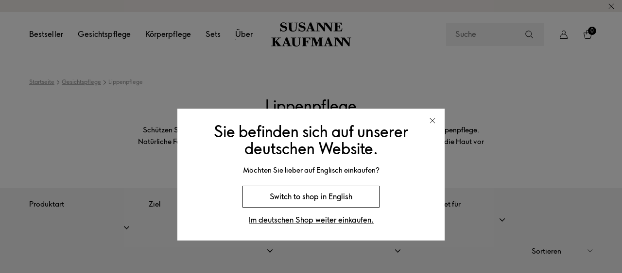

--- FILE ---
content_type: text/html; charset=utf-8
request_url: https://de.susannekaufmann.com/collections/lip-care
body_size: 87118
content:
<!doctype html>
  <html class="util-NoJs lyt-Site" lang="de">
    <head>

<script src="https://cdn.skio.com/scripts/shopify/head/shopify.ba9807f79b5cdb6483d5.js" defer></script>
<script src="//de.susannekaufmann.com/cdn/shop/t/316/assets/vendor-custom-elements.js?v=10987179965197374581767986488" type="module"></script>


<script src="//de.susannekaufmann.com/cdn/shop/t/316/assets/bao-utils.js?v=172545205881624345971767986252" type="module"></script>
<script src="//de.susannekaufmann.com/cdn/shop/t/316/assets/bao-reactive-state.js?v=5022987548164089931767986251" type="module"></script>
<script src="//de.susannekaufmann.com/cdn/shop/t/316/assets/bao-cycler.js?v=21525716723937485251767986248" type="module"></script>
<script src="//de.susannekaufmann.com/cdn/shop/t/316/assets/bao-listeners.js?v=64758247865555629191767986249" type="module"></script>
<script src="//de.susannekaufmann.com/cdn/shop/t/316/assets/bao-media.js?v=182050363719464713141767986250" type="module"></script>
<script src="//de.susannekaufmann.com/cdn/shop/t/316/assets/bao-event-bus.js?v=120213979582113567311767986248" type="module"></script>
<script src="//de.susannekaufmann.com/cdn/shop/t/316/assets/bao-custom-element.js?v=74528983192450671861767986247" type="module"></script>


<script>
  window.addEventListener('resize', () => measureInnerHeight)
  measureInnerHeight()

  function measureInnerHeight () {
    document.documentElement.style.setProperty('--InnerHeight', `${window.innerHeight}px`)
  }
</script>

<meta charset="utf-8">
      <meta http-equiv="X-UA-Compatible" content="IE=edge">
      <meta name="viewport" content="width=device-width,initial-scale=1.0">
      <meta name="author" content="By Association Only">

      <meta name="google-site-verification" content="SqCEb4I5iGj-GMO55DltKqyqA2hFAJOhRjcCIGVgE3E">

      <meta name="p:domain_verify" content="a79db7ed9454172fcbe5f6ba03b284a1"><link rel="canonical" href="https://de.susannekaufmann.com/collections/lip-care"><link rel="icon" type="image/png" href="//de.susannekaufmann.com/cdn/shop/files/16x16_-_Site_Favicon_-_Red_16x16.png?v=1726572764" sizes="16x16" /><link rel="shortcut icon" type="image/png" href="//de.susannekaufmann.com/cdn/shop/files/32x32_-_Site_Favicon_-_Red_32x32.png?v=1726572780" sizes="32x32" /><link rel="icon" type="image/png" href="//de.susannekaufmann.com/cdn/shop/files/194x194_-_Site_Favicon_-_Red_194x194.png?v=1726572802" sizes="194x194" /><link rel="apple-touch-icon" href="//de.susannekaufmann.com/cdn/shop/files/180_180x180.png?v=1614347324" sizes="180x180" /><link rel="icon" type="image/png" href="//de.susannekaufmann.com/cdn/shop/files/192_192x192.png?v=1614347324" sizes="192x192" /><link rel="manifest" href="//de.susannekaufmann.com/cdn/shop/t/316/assets/site.webmanifest.json?v=37988288010543623411767986566" />
<link rel="mask-icon" href="//de.susannekaufmann.com/cdn/shop/t/316/assets/safari-pinned-tab.svg?v=19472007291864212181767986448" color="#000000" />

<meta name="apple-mobile-web-app-title" content="Susanne Kaufmann" />
<meta name="application-name" content="Susanne Kaufmann" />
<meta name="msapplication-TileColor" content="#000000" />
<meta name="msapplication-config" content="//de.susannekaufmann.com/cdn/shop/t/316/assets/browserconfig.xml?v=152688198839352395761767986566" />
<meta name="theme-color" content="#000000" />
<title>Lippenpflege | Natürliche Hautpflege | Susanne Kaufmann</title><meta name="description" content="Entdecken Sie unsere Lippenpflege, hergestellt aus natürlichen Inhaltsstoffen der Alpenregion. Bestellen Sie jetzt &amp; freuen Sie sich über 3 Proben Ihrer Wahl."><link rel="alternate" href="https://www.susannekaufmann.com/collections/lip-care" hreflang="x-default">
      <link rel="alternate" href="https://www.susannekaufmann.com/collections/lip-care" hreflang="en">
      <link rel="alternate" href="https://de.susannekaufmann.com/collections/lip-care" hreflang="de">
      <link rel="alternate" href="https://fr.susannekaufmann.com/collections/lip-care" hreflang="fr">
<meta property="og:site_name" content="Susanne Kaufmann" />
<meta property="og:url" content="https://de.susannekaufmann.com/collections/lip-care" />
<meta property="og:title" content="Lippenpflege" />
<meta property="og:type" content="product.group" />
<meta property="og:description" content="Entdecken Sie unsere Lippenpflege, hergestellt aus natürlichen Inhaltsstoffen der Alpenregion. Bestellen Sie jetzt &amp; freuen Sie sich über 3 Proben Ihrer Wahl." />

<meta name="twitter:site" content="@" />
<meta name="twitter:card" content="summary_large_image" />
<meta name="twitter:title" content="Lippenpflege" />
<meta name="twitter:description" content="Entdecken Sie unsere Lippenpflege, hergestellt aus natürlichen Inhaltsstoffen der Alpenregion. Bestellen Sie jetzt &amp; freuen Sie sich über 3 Proben Ihrer Wahl." />

<link rel="prefetch" href="//de.susannekaufmann.com/cdn/shop/t/316/assets/layout.checkout.css?v=101795149647361990231767986566" as="style"><link rel="prefetch" href="//de.susannekaufmann.com/cdn/shop/t/316/assets/layout.password.css?v=18091387625254523561767986566" as="style"><link type="text/css" href="//de.susannekaufmann.com/cdn/shop/t/316/assets/layout.theme.css?v=159661536511585814651767986567" rel="stylesheet"><script>
  if (!window.BAO) {
    window.BAO = {}
  }

  document.documentElement.className = document.documentElement.className
    .replace('util-NoJs', '')

  window.theme = {
    handle: "LipCare",
    isDevTheme: false,
    cartCurrency: "EUR",
    cartCurrencySymbol: "€",
    strings: {
      addToCart: "Hinzufügen",
      addToCartShort: "Hinzufügen",
      soldOut: "Ausverkauft",
      unavailable: "Nicht verfügbar",
      video: {
        mute: "Mute video",
        unmute: "Unmute video"
      },
      product: {
        regularPrice: "Normalpreis",
        onSaleFrom: "Im Angebot ab {{ price }}",
        viewDetails: "Details ansehen",
        notifyMe: "Benachrichtigen",
        worth: "Wert"
      },
      pushCart: {
        title: "Ihr Warenkorb",
        subtotal: "Zwischensumme",
        delivery: "Lieferung",
        calculatedAtCheckout: "Am Ende der Bestellung berechnet",
        checkout: "Weiter zur Zahlung",
        continueShopping: "Weiter einkaufen",
        remove: "Entfernen",
        removeAll: "Alles entfernen",
        gwpProgressBarReceivedMessage: "Sie erhalten [[ X ]] Geschenke",
        gwpProgressBarReceivedMessageSingle: "Sie erhalten [[ X ]] Geschenk",
      },
      loyalty: {
        completed: "Translation missing: de.customer.loyalty.completed"
      }
    },
    template: "collection",
    customer: {
      isLoggedIn: false,
      id: null,
    },
    moneyFormat: "\u003cspan class=money\u003e{{amount}}\u003cspan class=\"mon-Money_Currency\"\u003e€\u003c\/span\u003e\u003c\/span\u003e",
    recentlyViewed: {
      enabled: true,
      numberOfItemsToTrack: 6,
      isProductPage:false,
      productHandle:null},
  }

  

  if (!window.theme.isDevTheme) {
    window.__webpack_public_path__ = "//de.susannekaufmann.com/cdn/shop/t/316/assets/"
  }
</script>
<script type="text/javascript">
  (function(c,l,a,r,i,t,y){
    c[a]=c[a]||function(){(c[a].q=c[a].q||[]).push(arguments)};
    t=l.createElement(r);t.async=1;t.src="https://www.clarity.ms/tag/"+i;
    y=l.getElementsByTagName(r)[0];y.parentNode.insertBefore(t,y);
  })(window, document, "clarity", "script", "nevkj16do5");
</script>


<script type="text/javascript">
  function ClarityChecker() {
    let userCanBeTracked = window.Shopify.customerPrivacy.analyticsProcessingAllowed();
    if(userCanBeTracked) {
      console.log('Shopify Consent Set, Allow Clarity Cookies');
      window.clarity('consent');
    } else {
      console.log('Shopify Consent Not Set, Block Clarity Cookies')
      window.clarity('consent', false)
    }
  }


  // Check if the consent-tracking-api feature is loadedAdd commentMore actions
  // and if not, load it
  if (!window.Shopify.loadFeatures) {
    console.error('Consent-tracking-api feature is not available.');
    return;
  }
  
  window.Shopify.loadFeatures([
    {
      name: 'consent-tracking-api',
      version: '0.1',
    }
  ],
  function(error) {
    if (error) {
      throw error;
    }
    ClarityChecker();

    document.addEventListener('visitorConsentCollected', () => {
      ClarityChecker();
    });
  });
  }
</script>
<script type="text/javascript">
(function (c, s, q, u, a, r, e) {
c.hj=c.hj||function(){(c.hj.q=c.hj.q||[]).push(arguments)};
c._hjSettings = { hjid: a };
r = s.getElementsByTagName('head')[0];
e = s.createElement('script');
e.async = true;
e.src = q + c._hjSettings.hjid + u;
r.appendChild(e);
})(window, document, 'https://static.hj.contentsquare.net/c/csq-', '.js', 5345300);
</script>
<script>
    if (window.localStorage && window.localStorage._tk_cache_37988288010543623411767986566) {
      document.documentElement.classList.add('wf-active')
      var script = document.createElement('script')
      script.innerHTML = window.localStorage._tk_cache_37988288010543623411767986566 + ";(function () {var timeout = setTimeout(function () {document.documentElement.classList.remove('wf-active');}, 300); Typekit.load({ async: false, active: function () { clearTimeout(timeout); }});})();";
      document.head.appendChild(script);
    }
    window._tk_onload = function () {
      var req = new XMLHttpRequest()
      req.addEventListener("load", function () {
        Object.keys(window.localStorage)
          .forEach(function (key) {
            if (key.indexOf('_tk_cache_') >= 0) {
              window.localStorage.removeItem(key)
            }
          })

        window.localStorage._tk_cache_37988288010543623411767986566 = this.responseText;
      });
      req.open("GET", "https://use.typekit.net/uyk5blt.js");
      req.send();
    };
  </script>

  <script async src="https://use.typekit.net/uyk5blt.js" onload="Typekit.load({ async: true, loading: window._tk_onload })"></script><script src="//de.susannekaufmann.com/cdn/s/shopify/shopify_common.js" type="text/javascript"></script><script src="//de.susannekaufmann.com/cdn/s/javascripts/currencies.js" type="text/javascript"></script>
<link rel="prefetch" href="//de.susannekaufmann.com/cdn/shop/t/316/assets/layout.checkout.js?v=180224324893012529111767986365" as="script"><link rel="prefetch" href="//de.susannekaufmann.com/cdn/shop/t/316/assets/vendors@layout.password.chunk.5d800.js?v=140759906126625094771767986489" as="script"><link rel="prefetch" href="//de.susannekaufmann.com/cdn/shop/t/316/assets/layout.password.js?v=95096623938078837691767986368" as="script"><script type="text/javascript" src="//de.susannekaufmann.com/cdn/shop/t/316/assets/vendors@layout.theme.chunk.cd81f.js?v=47659960434774778221767986491" defer="defer"></script><script type="text/javascript" src="//de.susannekaufmann.com/cdn/shop/t/316/assets/layout.theme.js?v=121445263065064733101767986372" defer="defer"></script><link rel="prefetch" href="//de.susannekaufmann.com/cdn/shop/t/316/assets/vendors@template.gift_card.chunk.fe542.js?v=30432991894543595381767986494" as="script"><link rel="prefetch" href="//de.susannekaufmann.com/cdn/shop/t/316/assets/template.gift_card.js?v=177480045040884810371767986478" as="script"><link rel="prefetch" href="//de.susannekaufmann.com/cdn/shop/t/316/assets/template.index.js?v=180521121568409170521767986479" as="script"><link rel="prefetch" href="//de.susannekaufmann.com/cdn/shop/t/316/assets/template.page.faqs@template.page.product-finder@template.product.chunk.ea864.js?v=99002121166379035641767986484" as="script"><link rel="prefetch" href="//de.susannekaufmann.com/cdn/shop/t/316/assets/template.page.faqs.js?v=1450497704630123421767986482" as="script"><link rel="prefetch" href="//de.susannekaufmann.com/cdn/shop/t/316/assets/template.page.product-finder.js?v=143348491029896255291767986485" as="script"><link rel="prefetch" href="//de.susannekaufmann.com/cdn/shop/t/316/assets/template.product.js?v=143968874165734673561767986487" as="script"><link rel="prefetch" href="//de.susannekaufmann.com/cdn/shop/t/316/assets/template.addresses.js?v=55286936190252433051767986476" as="script"><link rel="prefetch" href="//de.susannekaufmann.com/cdn/shop/t/316/assets/template.login.js?v=148460710025349630111767986481" as="script">
      
      
      <script>window.performance && window.performance.mark && window.performance.mark('shopify.content_for_header.start');</script><meta name="facebook-domain-verification" content="18r2aeaqwf935d51ayiowbruj7tcfm">
<meta id="shopify-digital-wallet" name="shopify-digital-wallet" content="/50538807448/digital_wallets/dialog">
<meta name="shopify-checkout-api-token" content="f815a91dbba30fc95a60455e47e85de0">
<meta id="in-context-paypal-metadata" data-shop-id="50538807448" data-venmo-supported="false" data-environment="production" data-locale="de_DE" data-paypal-v4="true" data-currency="EUR">
<link rel="alternate" type="application/atom+xml" title="Feed" href="/collections/lip-care.atom" />
<link rel="alternate" type="application/json+oembed" href="https://de.susannekaufmann.com/collections/lip-care.oembed">
<script async="async" src="/checkouts/internal/preloads.js?locale=de-AT"></script>
<link rel="preconnect" href="https://shop.app" crossorigin="anonymous">
<script async="async" src="https://shop.app/checkouts/internal/preloads.js?locale=de-AT&shop_id=50538807448" crossorigin="anonymous"></script>
<script id="apple-pay-shop-capabilities" type="application/json">{"shopId":50538807448,"countryCode":"AT","currencyCode":"EUR","merchantCapabilities":["supports3DS"],"merchantId":"gid:\/\/shopify\/Shop\/50538807448","merchantName":"Susanne Kaufmann","requiredBillingContactFields":["postalAddress","email","phone"],"requiredShippingContactFields":["postalAddress","email","phone"],"shippingType":"shipping","supportedNetworks":["visa","maestro","masterCard","amex"],"total":{"type":"pending","label":"Susanne Kaufmann","amount":"1.00"},"shopifyPaymentsEnabled":true,"supportsSubscriptions":true}</script>
<script id="shopify-features" type="application/json">{"accessToken":"f815a91dbba30fc95a60455e47e85de0","betas":["rich-media-storefront-analytics"],"domain":"de.susannekaufmann.com","predictiveSearch":true,"shopId":50538807448,"locale":"de"}</script>
<script>var Shopify = Shopify || {};
Shopify.shop = "susannekaufmann-de.myshopify.com";
Shopify.locale = "de";
Shopify.currency = {"active":"EUR","rate":"1.0"};
Shopify.country = "AT";
Shopify.theme = {"name":"Live theme - Homepage section fix","id":183687709053,"schema_name":"Susanne Kaufmann","schema_version":"1.0.0","theme_store_id":null,"role":"main"};
Shopify.theme.handle = "null";
Shopify.theme.style = {"id":null,"handle":null};
Shopify.cdnHost = "de.susannekaufmann.com/cdn";
Shopify.routes = Shopify.routes || {};
Shopify.routes.root = "/";</script>
<script type="module">!function(o){(o.Shopify=o.Shopify||{}).modules=!0}(window);</script>
<script>!function(o){function n(){var o=[];function n(){o.push(Array.prototype.slice.apply(arguments))}return n.q=o,n}var t=o.Shopify=o.Shopify||{};t.loadFeatures=n(),t.autoloadFeatures=n()}(window);</script>
<script>
  window.ShopifyPay = window.ShopifyPay || {};
  window.ShopifyPay.apiHost = "shop.app\/pay";
  window.ShopifyPay.redirectState = null;
</script>
<script id="shop-js-analytics" type="application/json">{"pageType":"collection"}</script>
<script defer="defer" async type="module" src="//de.susannekaufmann.com/cdn/shopifycloud/shop-js/modules/v2/client.init-shop-cart-sync_e98Ab_XN.de.esm.js"></script>
<script defer="defer" async type="module" src="//de.susannekaufmann.com/cdn/shopifycloud/shop-js/modules/v2/chunk.common_Pcw9EP95.esm.js"></script>
<script defer="defer" async type="module" src="//de.susannekaufmann.com/cdn/shopifycloud/shop-js/modules/v2/chunk.modal_CzmY4ZhL.esm.js"></script>
<script type="module">
  await import("//de.susannekaufmann.com/cdn/shopifycloud/shop-js/modules/v2/client.init-shop-cart-sync_e98Ab_XN.de.esm.js");
await import("//de.susannekaufmann.com/cdn/shopifycloud/shop-js/modules/v2/chunk.common_Pcw9EP95.esm.js");
await import("//de.susannekaufmann.com/cdn/shopifycloud/shop-js/modules/v2/chunk.modal_CzmY4ZhL.esm.js");

  window.Shopify.SignInWithShop?.initShopCartSync?.({"fedCMEnabled":true,"windoidEnabled":true});

</script>
<script>
  window.Shopify = window.Shopify || {};
  if (!window.Shopify.featureAssets) window.Shopify.featureAssets = {};
  window.Shopify.featureAssets['shop-js'] = {"shop-cart-sync":["modules/v2/client.shop-cart-sync_DazCVyJ3.de.esm.js","modules/v2/chunk.common_Pcw9EP95.esm.js","modules/v2/chunk.modal_CzmY4ZhL.esm.js"],"init-fed-cm":["modules/v2/client.init-fed-cm_D0AulfmK.de.esm.js","modules/v2/chunk.common_Pcw9EP95.esm.js","modules/v2/chunk.modal_CzmY4ZhL.esm.js"],"shop-cash-offers":["modules/v2/client.shop-cash-offers_BISyWFEA.de.esm.js","modules/v2/chunk.common_Pcw9EP95.esm.js","modules/v2/chunk.modal_CzmY4ZhL.esm.js"],"shop-login-button":["modules/v2/client.shop-login-button_D_c1vx_E.de.esm.js","modules/v2/chunk.common_Pcw9EP95.esm.js","modules/v2/chunk.modal_CzmY4ZhL.esm.js"],"pay-button":["modules/v2/client.pay-button_CHADzJ4g.de.esm.js","modules/v2/chunk.common_Pcw9EP95.esm.js","modules/v2/chunk.modal_CzmY4ZhL.esm.js"],"shop-button":["modules/v2/client.shop-button_CQnD2U3v.de.esm.js","modules/v2/chunk.common_Pcw9EP95.esm.js","modules/v2/chunk.modal_CzmY4ZhL.esm.js"],"avatar":["modules/v2/client.avatar_BTnouDA3.de.esm.js"],"init-windoid":["modules/v2/client.init-windoid_CmA0-hrC.de.esm.js","modules/v2/chunk.common_Pcw9EP95.esm.js","modules/v2/chunk.modal_CzmY4ZhL.esm.js"],"init-shop-for-new-customer-accounts":["modules/v2/client.init-shop-for-new-customer-accounts_BCzC_Mib.de.esm.js","modules/v2/client.shop-login-button_D_c1vx_E.de.esm.js","modules/v2/chunk.common_Pcw9EP95.esm.js","modules/v2/chunk.modal_CzmY4ZhL.esm.js"],"init-shop-email-lookup-coordinator":["modules/v2/client.init-shop-email-lookup-coordinator_DYzOit4u.de.esm.js","modules/v2/chunk.common_Pcw9EP95.esm.js","modules/v2/chunk.modal_CzmY4ZhL.esm.js"],"init-shop-cart-sync":["modules/v2/client.init-shop-cart-sync_e98Ab_XN.de.esm.js","modules/v2/chunk.common_Pcw9EP95.esm.js","modules/v2/chunk.modal_CzmY4ZhL.esm.js"],"shop-toast-manager":["modules/v2/client.shop-toast-manager_Bc-1elH8.de.esm.js","modules/v2/chunk.common_Pcw9EP95.esm.js","modules/v2/chunk.modal_CzmY4ZhL.esm.js"],"init-customer-accounts":["modules/v2/client.init-customer-accounts_CqlRHmZs.de.esm.js","modules/v2/client.shop-login-button_D_c1vx_E.de.esm.js","modules/v2/chunk.common_Pcw9EP95.esm.js","modules/v2/chunk.modal_CzmY4ZhL.esm.js"],"init-customer-accounts-sign-up":["modules/v2/client.init-customer-accounts-sign-up_DZmBw6yB.de.esm.js","modules/v2/client.shop-login-button_D_c1vx_E.de.esm.js","modules/v2/chunk.common_Pcw9EP95.esm.js","modules/v2/chunk.modal_CzmY4ZhL.esm.js"],"shop-follow-button":["modules/v2/client.shop-follow-button_Cx-w7rSq.de.esm.js","modules/v2/chunk.common_Pcw9EP95.esm.js","modules/v2/chunk.modal_CzmY4ZhL.esm.js"],"checkout-modal":["modules/v2/client.checkout-modal_Djjmh8qM.de.esm.js","modules/v2/chunk.common_Pcw9EP95.esm.js","modules/v2/chunk.modal_CzmY4ZhL.esm.js"],"shop-login":["modules/v2/client.shop-login_DMZMgoZf.de.esm.js","modules/v2/chunk.common_Pcw9EP95.esm.js","modules/v2/chunk.modal_CzmY4ZhL.esm.js"],"lead-capture":["modules/v2/client.lead-capture_SqejaEd8.de.esm.js","modules/v2/chunk.common_Pcw9EP95.esm.js","modules/v2/chunk.modal_CzmY4ZhL.esm.js"],"payment-terms":["modules/v2/client.payment-terms_DUeEqFTJ.de.esm.js","modules/v2/chunk.common_Pcw9EP95.esm.js","modules/v2/chunk.modal_CzmY4ZhL.esm.js"]};
</script>
<script>(function() {
  var isLoaded = false;
  function asyncLoad() {
    if (isLoaded) return;
    isLoaded = true;
    var urls = ["\/\/loader.wisepops.com\/get-loader.js?v=1\u0026site=tegrZSSixW\u0026shop=susannekaufmann-de.myshopify.com","https:\/\/dr4qe3ddw9y32.cloudfront.net\/awin-shopify-integration-code.js?aid=95933\u0026v=shopifyApp_5.2.3\u0026ts=1759308143257\u0026shop=susannekaufmann-de.myshopify.com","https:\/\/app.octaneai.com\/artb0ho76aa20axo\/shopify.js?x=r42FIfrvePATuDiy\u0026shop=susannekaufmann-de.myshopify.com","\/\/backinstock.useamp.com\/widget\/31161_1767155783.js?category=bis\u0026v=6\u0026shop=susannekaufmann-de.myshopify.com","https:\/\/s3.eu-west-1.amazonaws.com\/production-klarna-il-shopify-osm\/a0a90c8788fe7d95e5ba69e3f9112608bb042b37\/susannekaufmann-de.myshopify.com-1767989133575.js?shop=susannekaufmann-de.myshopify.com"];
    for (var i = 0; i < urls.length; i++) {
      var s = document.createElement('script');
      s.type = 'text/javascript';
      s.async = true;
      s.src = urls[i];
      var x = document.getElementsByTagName('script')[0];
      x.parentNode.insertBefore(s, x);
    }
  };
  if(window.attachEvent) {
    window.attachEvent('onload', asyncLoad);
  } else {
    window.addEventListener('load', asyncLoad, false);
  }
})();</script>
<script id="__st">var __st={"a":50538807448,"offset":0,"reqid":"a0037da5-df3b-4533-87d1-d132928a1ca9-1769079261","pageurl":"de.susannekaufmann.com\/collections\/lip-care","u":"f2af100292e9","p":"collection","rtyp":"collection","rid":228202283160};</script>
<script>window.ShopifyPaypalV4VisibilityTracking = true;</script>
<script id="captcha-bootstrap">!function(){'use strict';const t='contact',e='account',n='new_comment',o=[[t,t],['blogs',n],['comments',n],[t,'customer']],c=[[e,'customer_login'],[e,'guest_login'],[e,'recover_customer_password'],[e,'create_customer']],r=t=>t.map((([t,e])=>`form[action*='/${t}']:not([data-nocaptcha='true']) input[name='form_type'][value='${e}']`)).join(','),a=t=>()=>t?[...document.querySelectorAll(t)].map((t=>t.form)):[];function s(){const t=[...o],e=r(t);return a(e)}const i='password',u='form_key',d=['recaptcha-v3-token','g-recaptcha-response','h-captcha-response',i],f=()=>{try{return window.sessionStorage}catch{return}},m='__shopify_v',_=t=>t.elements[u];function p(t,e,n=!1){try{const o=window.sessionStorage,c=JSON.parse(o.getItem(e)),{data:r}=function(t){const{data:e,action:n}=t;return t[m]||n?{data:e,action:n}:{data:t,action:n}}(c);for(const[e,n]of Object.entries(r))t.elements[e]&&(t.elements[e].value=n);n&&o.removeItem(e)}catch(o){console.error('form repopulation failed',{error:o})}}const l='form_type',E='cptcha';function T(t){t.dataset[E]=!0}const w=window,h=w.document,L='Shopify',v='ce_forms',y='captcha';let A=!1;((t,e)=>{const n=(g='f06e6c50-85a8-45c8-87d0-21a2b65856fe',I='https://cdn.shopify.com/shopifycloud/storefront-forms-hcaptcha/ce_storefront_forms_captcha_hcaptcha.v1.5.2.iife.js',D={infoText:'Durch hCaptcha geschützt',privacyText:'Datenschutz',termsText:'Allgemeine Geschäftsbedingungen'},(t,e,n)=>{const o=w[L][v],c=o.bindForm;if(c)return c(t,g,e,D).then(n);var r;o.q.push([[t,g,e,D],n]),r=I,A||(h.body.append(Object.assign(h.createElement('script'),{id:'captcha-provider',async:!0,src:r})),A=!0)});var g,I,D;w[L]=w[L]||{},w[L][v]=w[L][v]||{},w[L][v].q=[],w[L][y]=w[L][y]||{},w[L][y].protect=function(t,e){n(t,void 0,e),T(t)},Object.freeze(w[L][y]),function(t,e,n,w,h,L){const[v,y,A,g]=function(t,e,n){const i=e?o:[],u=t?c:[],d=[...i,...u],f=r(d),m=r(i),_=r(d.filter((([t,e])=>n.includes(e))));return[a(f),a(m),a(_),s()]}(w,h,L),I=t=>{const e=t.target;return e instanceof HTMLFormElement?e:e&&e.form},D=t=>v().includes(t);t.addEventListener('submit',(t=>{const e=I(t);if(!e)return;const n=D(e)&&!e.dataset.hcaptchaBound&&!e.dataset.recaptchaBound,o=_(e),c=g().includes(e)&&(!o||!o.value);(n||c)&&t.preventDefault(),c&&!n&&(function(t){try{if(!f())return;!function(t){const e=f();if(!e)return;const n=_(t);if(!n)return;const o=n.value;o&&e.removeItem(o)}(t);const e=Array.from(Array(32),(()=>Math.random().toString(36)[2])).join('');!function(t,e){_(t)||t.append(Object.assign(document.createElement('input'),{type:'hidden',name:u})),t.elements[u].value=e}(t,e),function(t,e){const n=f();if(!n)return;const o=[...t.querySelectorAll(`input[type='${i}']`)].map((({name:t})=>t)),c=[...d,...o],r={};for(const[a,s]of new FormData(t).entries())c.includes(a)||(r[a]=s);n.setItem(e,JSON.stringify({[m]:1,action:t.action,data:r}))}(t,e)}catch(e){console.error('failed to persist form',e)}}(e),e.submit())}));const S=(t,e)=>{t&&!t.dataset[E]&&(n(t,e.some((e=>e===t))),T(t))};for(const o of['focusin','change'])t.addEventListener(o,(t=>{const e=I(t);D(e)&&S(e,y())}));const B=e.get('form_key'),M=e.get(l),P=B&&M;t.addEventListener('DOMContentLoaded',(()=>{const t=y();if(P)for(const e of t)e.elements[l].value===M&&p(e,B);[...new Set([...A(),...v().filter((t=>'true'===t.dataset.shopifyCaptcha))])].forEach((e=>S(e,t)))}))}(h,new URLSearchParams(w.location.search),n,t,e,['guest_login'])})(!0,!0)}();</script>
<script integrity="sha256-4kQ18oKyAcykRKYeNunJcIwy7WH5gtpwJnB7kiuLZ1E=" data-source-attribution="shopify.loadfeatures" defer="defer" src="//de.susannekaufmann.com/cdn/shopifycloud/storefront/assets/storefront/load_feature-a0a9edcb.js" crossorigin="anonymous"></script>
<script crossorigin="anonymous" defer="defer" src="//de.susannekaufmann.com/cdn/shopifycloud/storefront/assets/shopify_pay/storefront-65b4c6d7.js?v=20250812"></script>
<script data-source-attribution="shopify.dynamic_checkout.dynamic.init">var Shopify=Shopify||{};Shopify.PaymentButton=Shopify.PaymentButton||{isStorefrontPortableWallets:!0,init:function(){window.Shopify.PaymentButton.init=function(){};var t=document.createElement("script");t.src="https://de.susannekaufmann.com/cdn/shopifycloud/portable-wallets/latest/portable-wallets.de.js",t.type="module",document.head.appendChild(t)}};
</script>
<script data-source-attribution="shopify.dynamic_checkout.buyer_consent">
  function portableWalletsHideBuyerConsent(e){var t=document.getElementById("shopify-buyer-consent"),n=document.getElementById("shopify-subscription-policy-button");t&&n&&(t.classList.add("hidden"),t.setAttribute("aria-hidden","true"),n.removeEventListener("click",e))}function portableWalletsShowBuyerConsent(e){var t=document.getElementById("shopify-buyer-consent"),n=document.getElementById("shopify-subscription-policy-button");t&&n&&(t.classList.remove("hidden"),t.removeAttribute("aria-hidden"),n.addEventListener("click",e))}window.Shopify?.PaymentButton&&(window.Shopify.PaymentButton.hideBuyerConsent=portableWalletsHideBuyerConsent,window.Shopify.PaymentButton.showBuyerConsent=portableWalletsShowBuyerConsent);
</script>
<script data-source-attribution="shopify.dynamic_checkout.cart.bootstrap">document.addEventListener("DOMContentLoaded",(function(){function t(){return document.querySelector("shopify-accelerated-checkout-cart, shopify-accelerated-checkout")}if(t())Shopify.PaymentButton.init();else{new MutationObserver((function(e,n){t()&&(Shopify.PaymentButton.init(),n.disconnect())})).observe(document.body,{childList:!0,subtree:!0})}}));
</script>
<link id="shopify-accelerated-checkout-styles" rel="stylesheet" media="screen" href="https://de.susannekaufmann.com/cdn/shopifycloud/portable-wallets/latest/accelerated-checkout-backwards-compat.css" crossorigin="anonymous">
<style id="shopify-accelerated-checkout-cart">
        #shopify-buyer-consent {
  margin-top: 1em;
  display: inline-block;
  width: 100%;
}

#shopify-buyer-consent.hidden {
  display: none;
}

#shopify-subscription-policy-button {
  background: none;
  border: none;
  padding: 0;
  text-decoration: underline;
  font-size: inherit;
  cursor: pointer;
}

#shopify-subscription-policy-button::before {
  box-shadow: none;
}

      </style>

<script>window.performance && window.performance.mark && window.performance.mark('shopify.content_for_header.end');</script>


      <!-- Google Tag Manager - STAGING CONTAINER -->
      <script>
        (function (w, d, s, l, i) {
          w[l] = w[l] || [];
          w[l].push({ 'gtm.start': new Date().getTime(), event: 'gtm.js' });
          var f = d.getElementsByTagName(s)[0],
            j = d.createElement(s),
            dl = l != 'dataLayer' ? '&l=' + l : '';
          j.async = true;
          j.src = 'https://www.googletagmanager.com/gtm.js?id=' + i + dl;
          f.parentNode.insertBefore(j, f);
        })(window, document, 'script', 'neoDataLayer', 'GTM-PLSXS9G');
      </script>
      <!-- End Google Tag Manager --><!-- Google tag (gtag.js) -->
        <script async src="https://www.googletagmanager.com/gtag/js?id=DC-13623789"></script>
        <script>
          window.dataLayer = window.dataLayer || [];
          function gtag(){dataLayer.push(arguments);}
          gtag('js', new Date());

          gtag('config', 'DC-13623789');
        </script>
<script type="text/javascript" src="https://p.teads.tv/teads-fellow.js" async="true"></script>
<script>
  window.teads_e = window.teads_e || [];
  window.teads_buyer_pixel_id = 10157;
</script>




      
      


<script type="application/json" id="oke-reviews-settings">{"subscriberId":"b2fe4da4-5dbe-4204-a1ef-fd0e23f002f0","analyticsSettings":{"isWidgetOnScreenTrackingEnabled":false,"provider":"gtm"},"locale":"de","localeAndVariant":{"variant":"formal","code":"de"},"matchCustomerLocale":false,"widgetSettings":{"global":{"dateSettings":{"format":{"type":"relative"}},"hideOkendoBranding":true,"reviewTranslationsMode":"per-review","showIncentiveIndicator":false,"searchEnginePaginationEnabled":false,"stars":{"backgroundColor":"#F2F2F2","foregroundColor":"#000000","interspace":2,"shape":{"type":"default"},"showBorder":false},"font":{"fontType":"inherit-from-page"}},"homepageCarousel":{"slidesPerPage":{"large":3,"medium":2},"totalSlides":12,"scrollBehaviour":"slide","style":{"showDates":true,"border":{"color":"#F8F8F8","width":{"value":1,"unit":"px"}},"headingFont":{"hasCustomFontSettings":false},"bodyFont":{"hasCustomFontSettings":false},"arrows":{"color":"#676986","size":{"value":24,"unit":"px"},"enabled":true},"avatar":{"backgroundColor":"#F8F8F8","placeholderTextColor":"#231F20","size":{"value":48,"unit":"px"},"enabled":false},"media":{"size":{"value":80,"unit":"px"},"imageGap":{"value":4,"unit":"px"},"enabled":true},"stars":{"height":{"value":18,"unit":"px"}},"productImageSize":{"value":48,"unit":"px"},"layout":{"name":"default","reviewDetailsPosition":"below","showProductName":false,"showAttributeBars":false,"showProductVariantName":false,"showProductDetails":"only-when-grouped"},"highlightColor":"#231F20","spaceAbove":{"value":20,"unit":"px"},"text":{"primaryColor":"#2C3E50","fontSizeRegular":{"value":14,"unit":"px"},"fontSizeSmall":{"value":12,"unit":"px"},"secondaryColor":"#676986"},"spaceBelow":{"value":20,"unit":"px"}},"defaultSort":"rating desc","autoPlay":false,"truncation":{"bodyMaxLines":4,"enabled":true,"truncateAll":false}},"mediaCarousel":{"minimumImages":1,"linkText":"Read More","autoPlay":false,"slideSize":"medium","arrowPosition":"outside"},"mediaGrid":{"gridStyleDesktop":{"layout":"default-desktop"},"gridStyleMobile":{"layout":"default-mobile"},"showMoreArrow":{"arrowColor":"#676986","enabled":true,"backgroundColor":"#f4f4f6"},"linkText":"Read More","infiniteScroll":false,"gapSize":{"value":10,"unit":"px"}},"questions":{"initialPageSize":6,"loadMorePageSize":6},"reviewsBadge":{"layout":"large","colorScheme":"dark"},"reviewsTab":{"backgroundColor":"#231F20","position":"top-left","textColor":"#FFFFFF","enabled":false,"positionSmall":"top-left"},"reviewsWidget":{"tabs":{"reviews":true,"questions":true},"header":{"columnDistribution":"left","verticalAlignment":"center","blocks":[{"columnWidth":"one-third","modules":[{"name":"rating-average","layout":"two-line"}],"textAlignment":"left"},{"columnWidth":"one-third","modules":[{"name":"recommended"}],"textAlignment":"left"}]},"style":{"showDates":true,"border":{"color":"#F8F8F8","width":{"value":1,"unit":"px"}},"bodyFont":{"hasCustomFontSettings":false},"headingFont":{"hasCustomFontSettings":false},"filters":{"backgroundColorActive":"#000000","backgroundColor":"#FFFFFF","borderColor":"#000000","borderRadius":{"value":0,"unit":"px"},"borderColorActive":"#000000","textColorActive":"#FFFFFF","textColor":"#000000","searchHighlightColor":"#999999"},"avatar":{"enabled":false},"stars":{"height":{"value":14,"unit":"px"}},"shadingColor":"#F2F2F2","productImageSize":{"value":48,"unit":"px"},"button":{"backgroundColorActive":"#000000","borderColorHover":"#000000","backgroundColor":"#FFFFFF","borderColor":"#000000","backgroundColorHover":"#000000","textColorHover":"#FFFFFF","borderRadius":{"value":0,"unit":"px"},"borderWidth":{"value":1,"unit":"px"},"borderColorActive":"#000000","textColorActive":"#FFFFFF","textColor":"#000000","font":{"fontSize":{"value":16,"unit":"px"},"fontType":"use-global","fontWeight":400,"hasCustomFontSettings":true}},"highlightColor":"#000000","spaceAbove":{"value":20,"unit":"px"},"text":{"primaryColor":"#000000","fontSizeRegular":{"value":0.9375,"unit":"rem"},"fontSizeLarge":{"value":0.9375,"unit":"rem"},"fontSizeSmall":{"value":0.9375,"unit":"rem"},"secondaryColor":"#000000"},"spaceBelow":{"value":50,"unit":"px"},"attributeBar":{"style":"default","backgroundColor":"#D3D4DD","shadingColor":"#F8F8F8","markerColor":"#000000"}},"showWhenEmpty":true,"reviews":{"list":{"layout":{"collapseReviewerDetails":false,"columnAmount":4,"name":"default","showAttributeBars":false,"borderStyle":"minimal","showProductVariantName":false,"showProductDetails":"only-when-grouped"},"loyalty":{"maxInitialAchievements":3},"initialPageSize":4,"replyTruncation":{"bodyMaxLines":4,"enabled":true},"media":{"layout":"hidden"},"truncation":{"bodyMaxLines":4,"truncateAll":false,"enabled":true},"loadMorePageSize":4},"controls":{"filterMode":"closed","freeTextSearchEnabled":false,"writeReviewButtonEnabled":true,"defaultSort":"date desc"}}},"starRatings":{"showWhenEmpty":false,"style":{"spaceAbove":{"value":10,"unit":"px"},"text":{"content":"review-count","style":"number-and-text","brackets":false},"singleStar":false,"height":{"value":14,"unit":"px"},"spaceBelow":{"value":0,"unit":"px"}},"clickBehavior":"scroll-to-widget"}},"features":{"attributeFiltersEnabled":true,"recorderPlusEnabled":true,"recorderQandaPlusEnabled":true,"reviewsKeywordsEnabled":true}}</script>
            <style id="oke-css-vars">:root{--oke-widget-spaceAbove:20px;--oke-widget-spaceBelow:50px;--oke-starRating-spaceAbove:10px;--oke-starRating-spaceBelow:0;--oke-button-backgroundColor:#fff;--oke-button-backgroundColorHover:#000;--oke-button-backgroundColorActive:#000;--oke-button-textColor:#000;--oke-button-textColorHover:#fff;--oke-button-textColorActive:#fff;--oke-button-borderColor:#000;--oke-button-borderColorHover:#000;--oke-button-borderColorActive:#000;--oke-button-borderRadius:0;--oke-button-borderWidth:1px;--oke-button-fontWeight:400;--oke-button-fontSize:16px;--oke-button-fontFamily:inherit;--oke-border-color:#f8f8f8;--oke-border-width:1px;--oke-text-primaryColor:#000;--oke-text-secondaryColor:#000;--oke-text-small:.9375rem;--oke-text-regular:.9375rem;--oke-text-large:.9375rem;--oke-text-fontFamily:inherit;--oke-avatar-size:undefined;--oke-avatar-backgroundColor:undefined;--oke-avatar-placeholderTextColor:undefined;--oke-highlightColor:#000;--oke-shadingColor:#f2f2f2;--oke-productImageSize:48px;--oke-attributeBar-shadingColor:#f8f8f8;--oke-attributeBar-borderColor:undefined;--oke-attributeBar-backgroundColor:#d3d4dd;--oke-attributeBar-markerColor:#000;--oke-filter-backgroundColor:#fff;--oke-filter-backgroundColorActive:#000;--oke-filter-borderColor:#000;--oke-filter-borderColorActive:#000;--oke-filter-textColor:#000;--oke-filter-textColorActive:#fff;--oke-filter-borderRadius:0;--oke-filter-searchHighlightColor:#999;--oke-mediaGrid-chevronColor:#676986;--oke-stars-foregroundColor:#000;--oke-stars-backgroundColor:#f2f2f2;--oke-stars-borderWidth:0}.oke-w,oke-modal{--oke-title-fontWeight:600;--oke-title-fontSize:var(--oke-text-regular,14px);--oke-title-fontFamily:inherit;--oke-bodyText-fontWeight:400;--oke-bodyText-fontSize:var(--oke-text-regular,14px);--oke-bodyText-fontFamily:inherit}</style>
            <style id="oke-reviews-custom-css">div.okeReviews[data-oke-container] .oke-w-navBar-item-count,div.okeReviews[data-oke-container] .oke-w-reviews-count,div.okeReviews[data-oke-container] .oke-w-reviews-filterToggle .oke-icon:before,div.okeReviews[data-oke-container] .oke-w-writeReview:before,div.okeReviews[data-oke-container] .oke-w-reviewer-flag,div.okeReviews[data-oke-container] .oke-w-review-footer{display:none}div.okeReviews[data-oke-container] .oke-is-large .oke-w-review-side,div.okeReviews[data-oke-container] .oke-is-medium .oke-w-review-side{border:0}.okeReviews.oke-sr>div{display:flex;flex-direction:row;gap:6px;align-items:center;color:#666;font-size:14px}.template-product [data-oke-widget]:before{content:'Customer Reviews';display:block;font-family:var(--Font_Family-kaufmannSans),serif;font-size:2.25rem;font-weight:400;color:#000}div.okeReviews[data-oke-container].oke-w{max-width:unset}div.okeReviews[data-oke-container] .oke-w-reviewer-name,div.okeReviews[data-oke-container] .oke-reviewContent-title{font-size:1.25rem;font-weight:400}div.okeReviews[data-oke-container] .oke-modal div.okeReviews.oke-w,div.okeReviews[data-oke-container] .oke-modal .oke-modal-content,div.okeReviews[data-oke-container] .oke-modal .oke-modal-content p{color:var(--oke-text-primaryColor)}div.okeReviews[data-oke-container] .oke-modal .oke-modal-content .oke-helpful,div.okeReviews[data-oke-container] .oke-modal .oke-modal-content .oke-helpful-vote-button,div.okeReviews[data-oke-container] .oke-modal .oke-modal-content .oke-reviewContent-date{color:var(--oke-text-secondaryColor)}div.okeReviews[data-oke-container] .oke-modal .oke-reviewContent-title{font-size:14px;font-weight:600}div.okeReviews[data-oke-container] .oke-button{position:relative;z-index:1;padding:15px 65px;background-color:transparent;overflow:hidden;backface-visibility:hidden;will-change:color,border;transition:border .5s ease,color .5s ease,opacity .5s ease;-webkit-tap-highlight-color:initial}div.okeReviews[data-oke-container] .oke-button:after{content:"";position:absolute;top:0;right:0;left:0;z-index:-1;display:block;width:100.3%;height:100%;background-color:#000;backface-visibility:hidden;will-change:transform;transform:scaleY(0);transform-origin:0 0;transition:transform .5s ease}div.okeReviews[data-oke-container] .oke-button:not(.oke-is-loading):not(.oke-is-active):hover{box-shadow:none;background-color:transparent;color:#fff}div.okeReviews[data-oke-container] .oke-button:not(.oke-is-loading):not(.oke-is-active):hover:after{background-color:#000;transform:none;transform-origin:bottom center}.okeReviews.oke-w .oke-button.oke-w-writeReview{height:100%;line-height:normal;vertical-align:middle}.okeReviews.oke-w .oke-is-small .oke-button,.okeReviews.oke-w .oke-is-small .oke-w-reviews-writeReview,.okeReviews.oke-w .oke-is-small .oke-qw-askQuestion{width:100%}.okeReviews.oke-w .oke-is-small .oke-w-reviews-writeReview{margin-top:15px}.okeReviews.oke-w .oke-is-small .oke-qw-header-askQuestion{margin-left:0;width:100%}div.okeReviews[data-oke-container] .oke-w-navBar-item{font-size:1.375rem;font-weight:400}div.okeReviews[data-oke-container] .oke-w-navBar-item[aria-selected=true]{border-color:#000}div.okeReviews[data-oke-container] .oke-w-ratingAverageModule-rating-average{font-size:50px;font-weight:400}div.okeReviews[data-oke-container] .oke-w-ratingAverageModule-count{color:#666;text-transform:uppercase}div.okeReviews[data-oke-container] .oke-w-reviews-controls{justify-content:end}div.okeReviews[data-oke-container] .oke-w-reviewer-name,div.okeReviews[data-oke-container] .oke-reviewContent-body.oke-bodyText,div.okeReviews[data-oke-container] .oke-reviewContent-date,div.okeReviews[data-oke-container] .oke-w-selectAttr-item-value{color:#666}div.okeReviews[data-oke-container] .oke-w-reviewer-verified{display:flex;flex-direction:row-reverse;gap:5px;margin-left:0;font-weight:400}@media all and (max-width:768px){.template-product [data-oke-widget]:before{font-size:1.5rem}div.okeReviews[data-oke-container] .oke-w-ratingAverageModule-rating-average{font-size:40px}div.okeReviews[data-oke-container] .oke-w-navBar-item{font-size:1.125rem}}</style>
            <template id="oke-reviews-body-template"><svg id="oke-star-symbols" style="display:none!important" data-oke-id="oke-star-symbols"><symbol id="oke-star-empty" style="overflow:visible;"><path id="star-default--empty" fill="var(--oke-stars-backgroundColor)" stroke="var(--oke-stars-borderColor)" stroke-width="var(--oke-stars-borderWidth)" d="M3.34 13.86c-.48.3-.76.1-.63-.44l1.08-4.56L.26 5.82c-.42-.36-.32-.7.24-.74l4.63-.37L6.92.39c.2-.52.55-.52.76 0l1.8 4.32 4.62.37c.56.05.67.37.24.74l-3.53 3.04 1.08 4.56c.13.54-.14.74-.63.44L7.3 11.43l-3.96 2.43z"/></symbol><symbol id="oke-star-filled" style="overflow:visible;"><path id="star-default--filled" fill="var(--oke-stars-foregroundColor)" stroke="var(--oke-stars-borderColor)" stroke-width="var(--oke-stars-borderWidth)" d="M3.34 13.86c-.48.3-.76.1-.63-.44l1.08-4.56L.26 5.82c-.42-.36-.32-.7.24-.74l4.63-.37L6.92.39c.2-.52.55-.52.76 0l1.8 4.32 4.62.37c.56.05.67.37.24.74l-3.53 3.04 1.08 4.56c.13.54-.14.74-.63.44L7.3 11.43l-3.96 2.43z"/></symbol></svg></template><script>document.addEventListener('readystatechange',() =>{Array.from(document.getElementById('oke-reviews-body-template')?.content.children)?.forEach(function(child){if(!Array.from(document.body.querySelectorAll('[data-oke-id='.concat(child.getAttribute('data-oke-id'),']'))).length){document.body.prepend(child)}})},{once:true});</script>
<style data-oke-reviews-version="0.82.1" type="text/css" data-href="https://d3hw6dc1ow8pp2.cloudfront.net/reviews-widget-plus/css/okendo-reviews-styles.9d163ae1.css"></style><style data-oke-reviews-version="0.82.1" type="text/css" data-href="https://d3hw6dc1ow8pp2.cloudfront.net/reviews-widget-plus/css/modules/okendo-star-rating.4cb378a8.css"></style><style data-oke-reviews-version="0.82.1" type="text/css" data-href="https://d3hw6dc1ow8pp2.cloudfront.net/reviews-widget-plus/css/modules/okendo-reviews-keywords.0942444f.css"></style><style data-oke-reviews-version="0.82.1" type="text/css" data-href="https://d3hw6dc1ow8pp2.cloudfront.net/reviews-widget-plus/css/modules/okendo-reviews-summary.a0c9d7d6.css"></style><style type="text/css">.okeReviews[data-oke-container],div.okeReviews{font-size:14px;font-size:var(--oke-text-regular);font-weight:400;font-family:var(--oke-text-fontFamily);line-height:1.6}.okeReviews[data-oke-container] *,.okeReviews[data-oke-container] :after,.okeReviews[data-oke-container] :before,div.okeReviews *,div.okeReviews :after,div.okeReviews :before{box-sizing:border-box}.okeReviews[data-oke-container] h1,.okeReviews[data-oke-container] h2,.okeReviews[data-oke-container] h3,.okeReviews[data-oke-container] h4,.okeReviews[data-oke-container] h5,.okeReviews[data-oke-container] h6,div.okeReviews h1,div.okeReviews h2,div.okeReviews h3,div.okeReviews h4,div.okeReviews h5,div.okeReviews h6{font-size:1em;font-weight:400;line-height:1.4;margin:0}.okeReviews[data-oke-container] ul,div.okeReviews ul{padding:0;margin:0}.okeReviews[data-oke-container] li,div.okeReviews li{list-style-type:none;padding:0}.okeReviews[data-oke-container] p,div.okeReviews p{line-height:1.8;margin:0 0 4px}.okeReviews[data-oke-container] p:last-child,div.okeReviews p:last-child{margin-bottom:0}.okeReviews[data-oke-container] a,div.okeReviews a{text-decoration:none;color:inherit}.okeReviews[data-oke-container] button,div.okeReviews button{border-radius:0;border:0;box-shadow:none;margin:0;width:auto;min-width:auto;padding:0;background-color:transparent;min-height:auto}.okeReviews[data-oke-container] button,.okeReviews[data-oke-container] input,.okeReviews[data-oke-container] select,.okeReviews[data-oke-container] textarea,div.okeReviews button,div.okeReviews input,div.okeReviews select,div.okeReviews textarea{font-family:inherit;font-size:1em}.okeReviews[data-oke-container] label,.okeReviews[data-oke-container] select,div.okeReviews label,div.okeReviews select{display:inline}.okeReviews[data-oke-container] select,div.okeReviews select{width:auto}.okeReviews[data-oke-container] article,.okeReviews[data-oke-container] aside,div.okeReviews article,div.okeReviews aside{margin:0}.okeReviews[data-oke-container] table,div.okeReviews table{background:transparent;border:0;border-collapse:collapse;border-spacing:0;font-family:inherit;font-size:1em;table-layout:auto}.okeReviews[data-oke-container] table td,.okeReviews[data-oke-container] table th,.okeReviews[data-oke-container] table tr,div.okeReviews table td,div.okeReviews table th,div.okeReviews table tr{border:0;font-family:inherit;font-size:1em}.okeReviews[data-oke-container] table td,.okeReviews[data-oke-container] table th,div.okeReviews table td,div.okeReviews table th{background:transparent;font-weight:400;letter-spacing:normal;padding:0;text-align:left;text-transform:none;vertical-align:middle}.okeReviews[data-oke-container] table tr:hover td,.okeReviews[data-oke-container] table tr:hover th,div.okeReviews table tr:hover td,div.okeReviews table tr:hover th{background:transparent}.okeReviews[data-oke-container] fieldset,div.okeReviews fieldset{border:0;padding:0;margin:0;min-width:0}.okeReviews[data-oke-container] img,.okeReviews[data-oke-container] svg,div.okeReviews img,div.okeReviews svg{max-width:none}.okeReviews[data-oke-container] div:empty,div.okeReviews div:empty{display:block}.okeReviews[data-oke-container] .oke-icon:before,div.okeReviews .oke-icon:before{font-family:oke-widget-icons!important;font-style:normal;font-weight:400;font-variant:normal;text-transform:none;line-height:1;-webkit-font-smoothing:antialiased;-moz-osx-font-smoothing:grayscale;color:inherit}.okeReviews[data-oke-container] .oke-icon--select-arrow:before,div.okeReviews .oke-icon--select-arrow:before{content:""}.okeReviews[data-oke-container] .oke-icon--loading:before,div.okeReviews .oke-icon--loading:before{content:""}.okeReviews[data-oke-container] .oke-icon--pencil:before,div.okeReviews .oke-icon--pencil:before{content:""}.okeReviews[data-oke-container] .oke-icon--filter:before,div.okeReviews .oke-icon--filter:before{content:""}.okeReviews[data-oke-container] .oke-icon--play:before,div.okeReviews .oke-icon--play:before{content:""}.okeReviews[data-oke-container] .oke-icon--tick-circle:before,div.okeReviews .oke-icon--tick-circle:before{content:""}.okeReviews[data-oke-container] .oke-icon--chevron-left:before,div.okeReviews .oke-icon--chevron-left:before{content:""}.okeReviews[data-oke-container] .oke-icon--chevron-right:before,div.okeReviews .oke-icon--chevron-right:before{content:""}.okeReviews[data-oke-container] .oke-icon--thumbs-down:before,div.okeReviews .oke-icon--thumbs-down:before{content:""}.okeReviews[data-oke-container] .oke-icon--thumbs-up:before,div.okeReviews .oke-icon--thumbs-up:before{content:""}.okeReviews[data-oke-container] .oke-icon--close:before,div.okeReviews .oke-icon--close:before{content:""}.okeReviews[data-oke-container] .oke-icon--chevron-up:before,div.okeReviews .oke-icon--chevron-up:before{content:""}.okeReviews[data-oke-container] .oke-icon--chevron-down:before,div.okeReviews .oke-icon--chevron-down:before{content:""}.okeReviews[data-oke-container] .oke-icon--star:before,div.okeReviews .oke-icon--star:before{content:""}.okeReviews[data-oke-container] .oke-icon--magnifying-glass:before,div.okeReviews .oke-icon--magnifying-glass:before{content:""}@font-face{font-family:oke-widget-icons;src:url(https://d3hw6dc1ow8pp2.cloudfront.net/reviews-widget-plus/fonts/oke-widget-icons.ttf) format("truetype"),url(https://d3hw6dc1ow8pp2.cloudfront.net/reviews-widget-plus/fonts/oke-widget-icons.woff) format("woff"),url(https://d3hw6dc1ow8pp2.cloudfront.net/reviews-widget-plus/img/oke-widget-icons.bc0d6b0a.svg) format("svg");font-weight:400;font-style:normal;font-display:block}.okeReviews[data-oke-container] .oke-button,div.okeReviews .oke-button{display:inline-block;border-style:solid;border-color:var(--oke-button-borderColor);border-width:var(--oke-button-borderWidth);background-color:var(--oke-button-backgroundColor);line-height:1;padding:12px 24px;margin:0;border-radius:var(--oke-button-borderRadius);color:var(--oke-button-textColor);text-align:center;position:relative;font-weight:var(--oke-button-fontWeight);font-size:var(--oke-button-fontSize);font-family:var(--oke-button-fontFamily);outline:0}.okeReviews[data-oke-container] .oke-button-text,.okeReviews[data-oke-container] .oke-button .oke-icon,div.okeReviews .oke-button-text,div.okeReviews .oke-button .oke-icon{line-height:1}.okeReviews[data-oke-container] .oke-button.oke-is-loading,div.okeReviews .oke-button.oke-is-loading{position:relative}.okeReviews[data-oke-container] .oke-button.oke-is-loading:before,div.okeReviews .oke-button.oke-is-loading:before{font-family:oke-widget-icons!important;font-style:normal;font-weight:400;font-variant:normal;text-transform:none;line-height:1;-webkit-font-smoothing:antialiased;-moz-osx-font-smoothing:grayscale;content:"";color:undefined;font-size:12px;display:inline-block;animation:oke-spin 1s linear infinite;position:absolute;width:12px;height:12px;top:0;left:0;bottom:0;right:0;margin:auto}.okeReviews[data-oke-container] .oke-button.oke-is-loading>*,div.okeReviews .oke-button.oke-is-loading>*{opacity:0}.okeReviews[data-oke-container] .oke-button.oke-is-active,div.okeReviews .oke-button.oke-is-active{background-color:var(--oke-button-backgroundColorActive);color:var(--oke-button-textColorActive);border-color:var(--oke-button-borderColorActive)}.okeReviews[data-oke-container] .oke-button:not(.oke-is-loading),div.okeReviews .oke-button:not(.oke-is-loading){cursor:pointer}.okeReviews[data-oke-container] .oke-button:not(.oke-is-loading):not(.oke-is-active):hover,div.okeReviews .oke-button:not(.oke-is-loading):not(.oke-is-active):hover{background-color:var(--oke-button-backgroundColorHover);color:var(--oke-button-textColorHover);border-color:var(--oke-button-borderColorHover);box-shadow:0 0 0 2px var(--oke-button-backgroundColorHover)}.okeReviews[data-oke-container] .oke-button:not(.oke-is-loading):not(.oke-is-active):active,.okeReviews[data-oke-container] .oke-button:not(.oke-is-loading):not(.oke-is-active):hover:active,div.okeReviews .oke-button:not(.oke-is-loading):not(.oke-is-active):active,div.okeReviews .oke-button:not(.oke-is-loading):not(.oke-is-active):hover:active{background-color:var(--oke-button-backgroundColorActive);color:var(--oke-button-textColorActive);border-color:var(--oke-button-borderColorActive)}.okeReviews[data-oke-container] .oke-title,div.okeReviews .oke-title{font-weight:var(--oke-title-fontWeight);font-size:var(--oke-title-fontSize);font-family:var(--oke-title-fontFamily)}.okeReviews[data-oke-container] .oke-bodyText,div.okeReviews .oke-bodyText{font-weight:var(--oke-bodyText-fontWeight);font-size:var(--oke-bodyText-fontSize);font-family:var(--oke-bodyText-fontFamily)}.okeReviews[data-oke-container] .oke-linkButton,div.okeReviews .oke-linkButton{cursor:pointer;font-weight:700;pointer-events:auto;text-decoration:underline}.okeReviews[data-oke-container] .oke-linkButton:hover,div.okeReviews .oke-linkButton:hover{text-decoration:none}.okeReviews[data-oke-container] .oke-readMore,div.okeReviews .oke-readMore{cursor:pointer;color:inherit;text-decoration:underline}.okeReviews[data-oke-container] .oke-select,div.okeReviews .oke-select{cursor:pointer;background-repeat:no-repeat;background-position-x:100%;background-position-y:50%;border:none;padding:0 24px 0 12px;-moz-appearance:none;appearance:none;color:inherit;-webkit-appearance:none;background-color:transparent;background-image:url("data:image/svg+xml;charset=utf-8,%3Csvg fill='currentColor' xmlns='http://www.w3.org/2000/svg' viewBox='0 0 24 24'%3E%3Cpath d='M7 10l5 5 5-5z'/%3E%3Cpath d='M0 0h24v24H0z' fill='none'/%3E%3C/svg%3E");outline-offset:4px}.okeReviews[data-oke-container] .oke-select:disabled,div.okeReviews .oke-select:disabled{background-color:transparent;background-image:url("data:image/svg+xml;charset=utf-8,%3Csvg fill='%239a9db1' xmlns='http://www.w3.org/2000/svg' viewBox='0 0 24 24'%3E%3Cpath d='M7 10l5 5 5-5z'/%3E%3Cpath d='M0 0h24v24H0z' fill='none'/%3E%3C/svg%3E")}.okeReviews[data-oke-container] .oke-loader,div.okeReviews .oke-loader{position:relative}.okeReviews[data-oke-container] .oke-loader:before,div.okeReviews .oke-loader:before{font-family:oke-widget-icons!important;font-style:normal;font-weight:400;font-variant:normal;text-transform:none;line-height:1;-webkit-font-smoothing:antialiased;-moz-osx-font-smoothing:grayscale;content:"";color:var(--oke-text-secondaryColor);font-size:12px;display:inline-block;animation:oke-spin 1s linear infinite;position:absolute;width:12px;height:12px;top:0;left:0;bottom:0;right:0;margin:auto}.okeReviews[data-oke-container] .oke-a11yText,div.okeReviews .oke-a11yText{border:0;clip:rect(0 0 0 0);height:1px;margin:-1px;overflow:hidden;padding:0;position:absolute;width:1px}.okeReviews[data-oke-container] .oke-hidden,div.okeReviews .oke-hidden{display:none}.okeReviews[data-oke-container] .oke-modal,div.okeReviews .oke-modal{bottom:0;left:0;overflow:auto;position:fixed;right:0;top:0;z-index:2147483647;max-height:100%;background-color:rgba(0,0,0,.5);padding:40px 0 32px}@media only screen and (min-width:1024px){.okeReviews[data-oke-container] .oke-modal,div.okeReviews .oke-modal{display:flex;align-items:center;padding:48px 0}}.okeReviews[data-oke-container] .oke-modal ::-moz-selection,div.okeReviews .oke-modal ::-moz-selection{background-color:rgba(39,45,69,.2)}.okeReviews[data-oke-container] .oke-modal ::selection,div.okeReviews .oke-modal ::selection{background-color:rgba(39,45,69,.2)}.okeReviews[data-oke-container] .oke-modal,.okeReviews[data-oke-container] .oke-modal p,div.okeReviews .oke-modal,div.okeReviews .oke-modal p{color:#272d45}.okeReviews[data-oke-container] .oke-modal-content,div.okeReviews .oke-modal-content{background-color:#fff;margin:auto;position:relative;will-change:transform,opacity;width:calc(100% - 64px)}@media only screen and (min-width:1024px){.okeReviews[data-oke-container] .oke-modal-content,div.okeReviews .oke-modal-content{max-width:1000px}}.okeReviews[data-oke-container] .oke-modal-close,div.okeReviews .oke-modal-close{cursor:pointer;position:absolute;width:32px;height:32px;top:-32px;padding:4px;right:-4px;line-height:1}.okeReviews[data-oke-container] .oke-modal-close:before,div.okeReviews .oke-modal-close:before{font-family:oke-widget-icons!important;font-style:normal;font-weight:400;font-variant:normal;text-transform:none;line-height:1;-webkit-font-smoothing:antialiased;-moz-osx-font-smoothing:grayscale;content:"";color:#fff;font-size:24px;display:inline-block;width:24px;height:24px}.okeReviews[data-oke-container] .oke-modal-overlay,div.okeReviews .oke-modal-overlay{background-color:rgba(43,46,56,.9)}@media only screen and (min-width:1024px){.okeReviews[data-oke-container] .oke-modal--large .oke-modal-content,div.okeReviews .oke-modal--large .oke-modal-content{max-width:1200px}}.okeReviews[data-oke-container] .oke-modal .oke-helpful,.okeReviews[data-oke-container] .oke-modal .oke-helpful-vote-button,.okeReviews[data-oke-container] .oke-modal .oke-reviewContent-date,div.okeReviews .oke-modal .oke-helpful,div.okeReviews .oke-modal .oke-helpful-vote-button,div.okeReviews .oke-modal .oke-reviewContent-date{color:#676986}.oke-modal .okeReviews[data-oke-container].oke-w,.oke-modal div.okeReviews.oke-w{color:#272d45}.okeReviews[data-oke-container] .oke-tag,div.okeReviews .oke-tag{align-items:center;color:#272d45;display:flex;font-size:var(--oke-text-small);font-weight:600;text-align:left;position:relative;z-index:2;background-color:#f4f4f6;padding:4px 6px;border:none;border-radius:4px;gap:6px;line-height:1}.okeReviews[data-oke-container] .oke-tag svg,div.okeReviews .oke-tag svg{fill:currentColor;height:1rem}.okeReviews[data-oke-container] .hooper,div.okeReviews .hooper{height:auto}.okeReviews--left{text-align:left}.okeReviews--right{text-align:right}.okeReviews--center{text-align:center}.okeReviews :not([tabindex="-1"]):focus-visible{outline:5px auto highlight;outline:5px auto -webkit-focus-ring-color}.is-oke-modalOpen{overflow:hidden!important}img.oke-is-error{background-color:var(--oke-shadingColor);background-size:cover;background-position:50% 50%;box-shadow:inset 0 0 0 1px var(--oke-border-color)}@keyframes oke-spin{0%{transform:rotate(0deg)}to{transform:rotate(1turn)}}@keyframes oke-fade-in{0%{opacity:0}to{opacity:1}}
.oke-stars{line-height:1;position:relative;display:inline-block}.oke-stars-background svg{overflow:visible}.oke-stars-foreground{overflow:hidden;position:absolute;top:0;left:0}.oke-sr{display:inline-block;padding-top:var(--oke-starRating-spaceAbove);padding-bottom:var(--oke-starRating-spaceBelow)}.oke-sr .oke-is-clickable{cursor:pointer}.oke-sr--hidden{display:none}.oke-sr-count,.oke-sr-rating,.oke-sr-stars{display:inline-block;vertical-align:middle}.oke-sr-stars{line-height:1;margin-right:8px}.oke-sr-rating{display:none}.oke-sr-count--brackets:before{content:"("}.oke-sr-count--brackets:after{content:")"}
.oke-rk{display:block}.okeReviews[data-oke-container] .oke-reviewsKeywords-heading,div.okeReviews .oke-reviewsKeywords-heading{font-weight:700;margin-bottom:8px}.okeReviews[data-oke-container] .oke-reviewsKeywords-heading-skeleton,div.okeReviews .oke-reviewsKeywords-heading-skeleton{height:calc(var(--oke-button-fontSize) + 4px);width:150px}.okeReviews[data-oke-container] .oke-reviewsKeywords-list,div.okeReviews .oke-reviewsKeywords-list{display:inline-flex;align-items:center;flex-wrap:wrap;gap:4px}.okeReviews[data-oke-container] .oke-reviewsKeywords-list-category,div.okeReviews .oke-reviewsKeywords-list-category{background-color:var(--oke-filter-backgroundColor);color:var(--oke-filter-textColor);border:1px solid var(--oke-filter-borderColor);border-radius:var(--oke-filter-borderRadius);padding:6px 16px;transition:background-color .1s ease-out,border-color .1s ease-out;white-space:nowrap}.okeReviews[data-oke-container] .oke-reviewsKeywords-list-category.oke-is-clickable,div.okeReviews .oke-reviewsKeywords-list-category.oke-is-clickable{cursor:pointer}.okeReviews[data-oke-container] .oke-reviewsKeywords-list-category.oke-is-active,div.okeReviews .oke-reviewsKeywords-list-category.oke-is-active{background-color:var(--oke-filter-backgroundColorActive);color:var(--oke-filter-textColorActive);border-color:var(--oke-filter-borderColorActive)}.okeReviews[data-oke-container] .oke-reviewsKeywords .oke-translateButton,div.okeReviews .oke-reviewsKeywords .oke-translateButton{margin-top:12px}
.oke-rs{display:block}.oke-rs .oke-reviewsSummary.oke-is-preRender .oke-reviewsSummary-summary{-webkit-mask:linear-gradient(180deg,#000 0,#000 40%,transparent 95%,transparent 0) 100% 50%/100% 100% repeat-x;mask:linear-gradient(180deg,#000 0,#000 40%,transparent 95%,transparent 0) 100% 50%/100% 100% repeat-x;max-height:150px}.okeReviews[data-oke-container] .oke-reviewsSummary .oke-tooltip,div.okeReviews .oke-reviewsSummary .oke-tooltip{display:inline-block;font-weight:400}.okeReviews[data-oke-container] .oke-reviewsSummary .oke-tooltip-trigger,div.okeReviews .oke-reviewsSummary .oke-tooltip-trigger{height:15px;width:15px;overflow:hidden;transform:translateY(-10%)}.okeReviews[data-oke-container] .oke-reviewsSummary-heading,div.okeReviews .oke-reviewsSummary-heading{align-items:center;-moz-column-gap:4px;column-gap:4px;display:inline-flex;font-weight:700;margin-bottom:8px}.okeReviews[data-oke-container] .oke-reviewsSummary-heading-skeleton,div.okeReviews .oke-reviewsSummary-heading-skeleton{height:calc(var(--oke-button-fontSize) + 4px);width:150px}.okeReviews[data-oke-container] .oke-reviewsSummary-icon,div.okeReviews .oke-reviewsSummary-icon{fill:currentColor;font-size:14px}.okeReviews[data-oke-container] .oke-reviewsSummary-icon svg,div.okeReviews .oke-reviewsSummary-icon svg{vertical-align:baseline}.okeReviews[data-oke-container] .oke-reviewsSummary-summary.oke-is-truncated,div.okeReviews .oke-reviewsSummary-summary.oke-is-truncated{display:-webkit-box;-webkit-box-orient:vertical;overflow:hidden;text-overflow:ellipsis}</style>
<script async id="okendo-reviews-script" src="https://d3hw6dc1ow8pp2.cloudfront.net/reviews-widget-plus/js/okendo-reviews.js"></script>

      
    <!-- BEGIN app block: shopify://apps/pandectes-gdpr/blocks/banner/58c0baa2-6cc1-480c-9ea6-38d6d559556a -->
  
    
      <!-- TCF is active, scripts are loaded above -->
      
      <script>
        
          window.PandectesSettings = {"store":{"id":50538807448,"plan":"enterprise","theme":"Susanne Kaufmann by BAO | Release 18.03.25","primaryLocale":"de","adminMode":false,"headless":false,"storefrontRootDomain":"","checkoutRootDomain":"","storefrontAccessToken":""},"tsPublished":1744213287,"declaration":{"showPurpose":false,"showProvider":false,"showDateGenerated":false},"language":{"unpublished":[],"languageMode":"Single","fallbackLanguage":"de","languageDetection":"browser","languagesSupported":[]},"texts":{"managed":{"headerText":{"de":"Wir respektieren Ihre Privatsphäre"},"consentText":{"de":"Wir verwenden Cookies, um Ihren Login- und Warenkorbstatus zu verarbeiten, Ihr Einkaufserlebnis zu verbessern und Ihnen wichtige Informationen zu unseren Produkten anzubieten. Indem Sie alle Cookies zulassen, erklären Sie sich mit der Verwendung von Cookies und der Verarbeitung und Übertragung Ihrer personenbezogenen Daten gemäß unserer <a href=\"https://de.susannekaufmann.com/pages/privacy-policy\"><u>Datenschutzrichtlinie</u></a> einverstanden. Sie können Ihre Einwilligung jederzeit widerrufen."},"linkText":{"de":"Mehr erfahren"},"imprintText":{"de":"Imprint"},"googleLinkText":{"de":"Googles Datenschutzbestimmungen"},"allowButtonText":{"de":"COOKIES ZULASSEN"},"denyButtonText":{"de":"ALLES ABLEHNEN"},"dismissButtonText":{"de":"Entlassen"},"leaveSiteButtonText":{"de":"Verlasse diese Seite"},"preferencesButtonText":{"de":"Einstellungen"},"cookiePolicyText":{"de":"Cookie-Richtlinie"},"preferencesPopupTitleText":{"de":"Präferenzen verwalten"},"preferencesPopupIntroText":{"de":"Im folgenden Bereich können Sie Ihre Einstellungen für Cookies personalisieren. Alle Cookies werden verwendet, um die unten beschriebenen Funktionen und Aktivitäten durchzuführen. Weitere Informationen darüber, wie diese Cookies uns helfen und wie sie funktionieren, finden Sie in der Cookie-Richtlinie. Sie können Ihre Auswahl jederzeit überprüfen und ändern."},"preferencesPopupSaveButtonText":{"de":"Speichern und beenden"},"preferencesPopupCloseButtonText":{"de":"Schließen"},"preferencesPopupAcceptAllButtonText":{"de":"Alle akzeptieren"},"preferencesPopupRejectAllButtonText":{"de":"Alles ablehnen"},"cookiesDetailsText":{"de":"Cookie-Details"},"preferencesPopupAlwaysAllowedText":{"de":"Immer erlaubt"},"accessSectionParagraphText":{"de":"Sie haben das Recht, jederzeit auf Ihre personenbezogenen Daten zuzugreifen. Das umfasst Ihre Kontoinformationen, Daten zu Ihren Bestellungen sowie alle DSGVO-bezogenen Anfragen, die Sie bisher gestellt haben. Sie haben das Recht, Auskunft über Ihre personenbezogenen Daten anzufordern."},"accessSectionTitleText":{"de":"Datenübertragung"},"accessSectionAccountInfoActionText":{"de":"persönliche Daten"},"accessSectionDownloadReportActionText":{"de":"Alle Daten anfordern"},"accessSectionGDPRRequestsActionText":{"de":"Anfragen betroffener Personen"},"accessSectionOrdersRecordsActionText":{"de":"Aufträge"},"rectificationSectionParagraphText":{"de":"Sie haben das Recht, eine Berichtigung Ihrer Daten anzufordern, wenn Sie dies als notwendig erachten."},"rectificationSectionTitleText":{"de":"Recht auf Berichtigung"},"rectificationCommentPlaceholder":{"de":"Beschreiben Sie, was Sie aktualisieren möchten"},"rectificationCommentValidationError":{"de":"Kommentar ist erforderlich"},"rectificationSectionEditAccountActionText":{"de":"Aktualisierung anfordern"},"erasureSectionTitleText":{"de":"Recht auf Vergessenwerden"},"erasureSectionParagraphText":{"de":"Wenn Sie möchten, dass Ihre personenbezogenen und andere Daten gelöscht werden, haben Sie das Recht, dies anzufordern. Beachten Sie bitte, dass dadurch Ihr Konto bei uns gelöscht wird, sodass Sie in Zukunft nicht mehr auf dieses zugreifen können."},"erasureSectionRequestDeletionActionText":{"de":"Löschung personenbezogener Daten anfordern"},"consentDate":{"de":"Zustimmungsdatum"},"consentId":{"de":"Einwilligungs-ID"},"consentSectionChangeConsentActionText":{"de":"Einwilligungspräferenz ändern"},"consentSectionConsentedText":{"de":"Sie haben der Cookie-Richtlinie dieser Website zugestimmt am"},"consentSectionNoConsentText":{"de":"Sie haben der Cookie-Richtlinie dieser Website nicht zugestimmt."},"consentSectionTitleText":{"de":"Ihre Cookie-Einwilligung"},"consentStatus":{"de":"Einwilligungspräferenz"},"confirmationFailureMessage":{"de":"Ihre Anfrage wurde nicht bestätigt. Bitte versuchen Sie es erneut und wenn das Problem weiterhin besteht, wenden Sie sich an den Ladenbesitzer, um Hilfe zu erhalten"},"confirmationFailureTitle":{"de":"Ein Problem ist aufgetreten"},"confirmationSuccessMessage":{"de":"Wir werden uns in Kürze zu Ihrem Anliegen bei Ihnen melden."},"confirmationSuccessTitle":{"de":"Ihre Anfrage wurde bestätigt"},"guestsSupportEmailFailureMessage":{"de":"Ihre Anfrage wurde nicht übermittelt. Bitte versuchen Sie es erneut und wenn das Problem weiterhin besteht, wenden Sie sich an den Shop-Inhaber, um Hilfe zu erhalten."},"guestsSupportEmailFailureTitle":{"de":"Ein Problem ist aufgetreten"},"guestsSupportEmailPlaceholder":{"de":"E-Mail-Addresse"},"guestsSupportEmailSuccessMessage":{"de":"Wenn Sie als Kunde dieses Shops registriert sind, erhalten Sie in Kürze eine E-Mail mit Anweisungen zum weiteren Vorgehen."},"guestsSupportEmailSuccessTitle":{"de":"Vielen Dank für die Anfrage"},"guestsSupportEmailValidationError":{"de":"Email ist ungültig"},"guestsSupportInfoText":{"de":"Bitte loggen Sie sich mit Ihrem Kundenkonto ein, um fortzufahren."},"submitButton":{"de":"einreichen"},"submittingButton":{"de":"Senden..."},"cancelButton":{"de":"Abbrechen"},"declIntroText":{"de":"Wir verwenden Cookies, um die Funktionalität der Website zu optimieren, die Leistung zu analysieren und Ihnen ein personalisiertes Erlebnis zu bieten. Einige Cookies sind für den ordnungsgemäßen Betrieb der Website unerlässlich. Diese Cookies können nicht deaktiviert werden. In diesem Fenster können Sie Ihre Präferenzen für Cookies verwalten."},"declName":{"de":"Name"},"declPurpose":{"de":"Zweck"},"declType":{"de":"Typ"},"declRetention":{"de":"Speicherdauer"},"declProvider":{"de":"Anbieter"},"declFirstParty":{"de":"Erstanbieter"},"declThirdParty":{"de":"Drittanbieter"},"declSeconds":{"de":"Sekunden"},"declMinutes":{"de":"Minuten"},"declHours":{"de":"Std."},"declDays":{"de":"Tage"},"declMonths":{"de":"Monate"},"declYears":{"de":"Jahre"},"declSession":{"de":"Sitzung"},"declDomain":{"de":"Domain"},"declPath":{"de":"Weg"}},"categories":{"strictlyNecessaryCookiesTitleText":{"de":"Unbedingt notwendige Cookies"},"strictlyNecessaryCookiesDescriptionText":{"de":"Diese sind Cookies, die für den Betrieb unserer Internetseite erforderlich sind. Zum Beispiel gehören dazu Cookies, die Ihre Anmeldung im geschützten Bereich unserer Internetseite oder die Verwendung des Einkaufswagens ermöglichen."},"functionalityCookiesTitleText":{"de":"Funktionscookies"},"functionalityCookiesDescriptionText":{"de":"Sie werden verwendet, um Sie zu erkennen, wenn Sie zu unserer Seite zurückkehren und die bereitgestellten Dienste anfordern. Dies ermöglicht es uns, unseren Inhalt für Sie anzupassen und Ihre Präferenzen zu speichern."},"performanceCookiesTitleText":{"de":"Analytische/Leistungscookies"},"performanceCookiesDescriptionText":{"de":"Sie ermöglichen es uns, die Anzahl der Besucher zu erkennen und zu zählen, sowie zu sehen, wie sich die Besucher auf unserer Internetseite bei der Benutzung bewegen. Dadurch können wir die Funktionsweise unserer Internetseite verbessern, wie zum Beispiel durch Absicherung, dass die Benutzer auch mühelos finden, was sie suchen. Diese Cookies werden nur mit Ihrer Zustimmung gesetzt."},"targetingCookiesTitleText":{"de":"Cookies ausrichten"},"targetingCookiesDescriptionText":{"de":"Die Cookies speichern Ihren Besuch auf unserer Webseite. Wir nützen diese Daten, um unsere Seite für Sie relevanter zu machen und geben diese zu diesem Zweck an Dritte weiter.\n\nWir werben auf den Webseiten unserer Partner und verwenden Cookies, um sicherzustellen, dass die Werbung für Sie relevant ist. Die Cookies erhöhen die Anzahl der Werbung nicht sondern limitieren, wie oft Sie Anzeigen sehen, und helfen, die Effektivität unserer Kampagnen zu messen. Diese Cookies bedürfen Ihrer Zustimmung."},"unclassifiedCookiesTitleText":{"de":"Nicht klassifizierte Cookies"},"unclassifiedCookiesDescriptionText":{"de":"Nicht klassifizierte Cookies sind Cookies, die wir für die Funktionsweise der Website verwenden und die derzeit zusammen mit den Anbietern einzelner Cookies klassifiziert werden."}},"auto":{}},"library":{"previewMode":false,"fadeInTimeout":0,"defaultBlocked":7,"showLink":true,"showImprintLink":false,"showGoogleLink":false,"enabled":true,"cookie":{"expiryDays":365,"secure":true,"domain":""},"dismissOnScroll":false,"dismissOnWindowClick":false,"dismissOnTimeout":false,"palette":{"popup":{"background":"#FFFFFF","backgroundForCalculations":{"a":1,"b":255,"g":255,"r":255},"text":"#000000"},"button":{"background":"#000000","backgroundForCalculations":{"a":1,"b":0,"g":0,"r":0},"text":"#FFFFFF","textForCalculation":{"a":1,"b":255,"g":255,"r":255},"border":"transparent"}},"content":{"href":"https://de.susannekaufmann.com/pages/cookie-policy","imprintHref":"/","close":"&#10005;","target":"","logo":""},"window":"<div role=\"dialog\" aria-live=\"polite\" aria-label=\"cookieconsent\" aria-describedby=\"cookieconsent:desc\" id=\"cookie-consent-dialogBox\" class=\"cc-window-wrapper cc-popup-wrapper\"><div class=\"pd-cookie-banner-window cc-window {{classes}}\"><!--googleoff: all-->{{children}}<!--googleon: all--></div></div>","compliance":{"custom":"<div class=\"cc-compliance cc-highlight\">{{preferences}}{{allow}}</div>"},"type":"custom","layouts":{"basic":"{{header}}{{messagelink}}{{compliance}}"},"position":"popup","theme":"block","revokable":false,"animateRevokable":false,"revokableReset":false,"revokableLogoUrl":"https://susannekaufmann-de.myshopify.com/cdn/shop/files/pandectes-reopen-logo.png","revokablePlacement":"bottom-left","revokableMarginHorizontal":15,"revokableMarginVertical":15,"static":false,"autoAttach":true,"hasTransition":true,"blacklistPage":[""],"elements":{"close":"<button aria-label=\"dismiss cookie message\" type=\"button\" tabindex=\"0\" class=\"cc-close\">{{close}}</button>","dismiss":"<button aria-label=\"dismiss cookie message\" type=\"button\" tabindex=\"0\" class=\"cc-btn cc-btn-decision cc-dismiss\">{{dismiss}}</button>","allow":"<button aria-label=\"allow cookies\" type=\"button\" tabindex=\"0\" class=\"cc-btn cc-btn-decision cc-allow\">{{allow}}</button>","deny":"<button aria-label=\"deny cookies\" type=\"button\" tabindex=\"0\" class=\"cc-btn cc-btn-decision cc-deny\">{{deny}}</button>","preferences":"<button aria-label=\"settings cookies\" tabindex=\"0\" type=\"button\" class=\"cc-btn cc-settings\" onclick=\"Pandectes.fn.openPreferences()\">{{preferences}}</button>"}},"geolocation":{"brOnly":false,"caOnly":false,"euOnly":false},"dsr":{"guestsSupport":true,"accessSectionDownloadReportAuto":false},"banner":{"resetTs":1611072844,"extraCss":"        .cc-banner-logo {max-width: 36em!important;}    @media(min-width: 768px) {.cc-window.cc-floating{max-width: 36em!important;width: 36em!important;}}    .cc-message, .pd-cookie-banner-window .cc-header, .cc-logo {text-align: left}    .cc-window-wrapper{z-index: 16777100;-webkit-transition: opacity 1s ease;  transition: opacity 1s ease;}    .cc-window{padding: 30px!important;z-index: 16777100;font-size: 14px!important;font-family: inherit;}    .pd-cookie-banner-window .cc-header{font-size: 14px!important;font-family: inherit;}    .pd-cp-ui{font-family: inherit; background-color: #FFFFFF;color:#000000;}    button.pd-cp-btn, a.pd-cp-btn{background-color:#000000;color:#FFFFFF!important;}    input + .pd-cp-preferences-slider{background-color: rgba(0, 0, 0, 0.3)}    .pd-cp-scrolling-section::-webkit-scrollbar{background-color: rgba(0, 0, 0, 0.3)}    input:checked + .pd-cp-preferences-slider{background-color: rgba(0, 0, 0, 1)}    .pd-cp-scrolling-section::-webkit-scrollbar-thumb {background-color: rgba(0, 0, 0, 1)}    .pd-cp-ui-close{color:#000000;}    .pd-cp-preferences-slider:before{background-color: #FFFFFF}    .pd-cp-title:before {border-color: #000000!important}    .pd-cp-preferences-slider{background-color:#000000}    .pd-cp-toggle{color:#000000!important}    @media(max-width:699px) {.pd-cp-ui-close-top svg {fill: #000000}}    .pd-cp-toggle:hover,.pd-cp-toggle:visited,.pd-cp-toggle:active{color:#000000!important}    .pd-cookie-banner-window {}  body .cc-window-wrapper,body .cc-window {z-index: 999 !important;}.cc-compliance {gap: 10px;flex-shrink: 0;}.cc-compliance.cc-highlight a:first-of-type {margin-right: auto;}a.cc-btn.cc-settings:hover {background: transparent !important;color: rgb(102, 102, 102) !important;}.pd-cookie-banner-window.cc-window.cc-banner.cc-type-custom.cc-theme-edgeless.cc-bottom {padding: 20px;}a.cc-btn.cc-btn-decision.cc-allow {font-size: 12px;font-weight: 600;letter-spacing: 0.07em;}a.cc-btn.cc-btn-decision.cc-deny {font-size: 12px;font-weight: 600;letter-spacing: 0.07em;}.cc-theme-edgeless .cc-btn.cc-settings:hover,.cc-theme-edgeless .cc-btn.cc-settings:focus {background-color: rgb(255, 255, 255);border: 1px solid #fff !important;color: #000 !important;}.cc-window,.cc-window-wrapper {z-index: 99999999999 !important;}.pd-cp-ui.pd-cp-ui__bottom {border-top: 1px solid #ccc;}.cc-banner.cc-theme-edgeless .cc-message {font-size: 14px;line-height: 16px;}a.cc-link {font-weight: 600;opacity: 1;}.cc-highlight .cc-btn.cc-btn-decision {font-weight: 600;letter-spacing: 0.07em;}.cc-banner.cc-theme-edgeless .cc-btn {padding: 0.8em 2.5em;}.cc-highlight .cc-btn.cc-settings:hover,.cc-highlight .cc-btn.cc-settings:focus {background-color: #fff !important;}.cc-theme-block .cc-btn.cc-settings {border: 1px solid transparent !important;}a.cc-btn.cc-settings {font-size: 14px;font-weight: 200;letter-spacing: 0.04em;}.cc-message a {line-height: 12px;color: #000;}@media only screen and (max-width: 780px) {  span.pd-cp-ui-alwaysAllowed {font-size: 11px !important;}  .cc-floating.cc-theme-edgeless .cc-message {margin: 0.5em !important;margin-top: 15px !important;font-size: 12px;line-height: 14px;text-align: center;}  .pd-cp-ui-message {width: 100% !important;}  a.pd-cp-btn__check-all.pd-cp-btn.pd-cp-btn__small,.pd-cp-ui-acceptAll {width: 150px;}  a.pd-cp-btn__uncheck-all.pd-cp-btn.pd-cp-btn__small,.pd-cp-ui-rejectAll {width: 150px;}  a.cc-btn.cc-btn-decision.cc-allow {padding: 0.8em;font-size: 11px;}  a.cc-btn.cc-btn-decision.cc-deny {padding: 0.8em;font-size: 11px;}  a.pd-cp-btn.pd-cp-btn-save-settings,.pd-cp-ui-save {padding: 10px !important;}  a.pd-cp-btn-close,.pd-cp-ui-close {padding: 10px 20px !important;}}input:checked + .pd-cp-preferences-slider {background-color: #62b36c;}.pd-cp-preferences-slider {background-color: #000;}.pd-cp-btn {font-family: var(--Font_Family-kaufmannSans);font-size: 14px;font-weight: 400;letter-spacing: 0;}.pd-cp-ui-title {font-family: var(--Font_Family-kaufmannSans);font-size: 24px;font-weight: 400;line-height: 32px;color: #000;}a.pd-cp-ui-close {font-family: var(--Font_Family-kaufmannSans);font-size: 14px;font-weight: 400;letter-spacing: 0;text-transform: inherit;}.pd-cp-ui-footer .pd-cp-ui-close:hover {color: #fff !important;}a.pd-cp-toggle {padding-left: 5px;font-size: 14px;}.pd-cp-ui-message {width: 75%;padding-bottom: 5px;font-family: var(--Font_Family-kaufmannSans);line-height: 18px;}.pd-cp-purpose-row {font-family: var(--Font_Family-kaufmannSans);}.pd-cp-btn-close,.pd-cp-ui-close {padding: 10px 30px !important;font-family: var(--Font_Family-kaufmannSans);font-size: 14px;font-weight: 400 !important;letter-spacing: 1px;text-transform: uppercase;background-color: #000;color: #fff !important;}.pd-cp-ui-footer .pd-cp-btn-close:hover,.pd-cp-ui-close:hover {color: #fff !important;}.pd-cp-bold-messaging {font-family: var(--Font_Family-kaufmannSans);font-size: 16px;font-weight: 600;letter-spacing: 0;color: #000;}.pd-cp-purpose-description {font-size: 14px;line-height: 18px;}a.cc-btn.cc-btn-decision.cc-dismiss {display: none;}@media only screen and (min-device-width: 768px) and (max-device-width: 1024px) and (orientation: portrait) and (-webkit-min-device-pixel-ratio: 1) {  .pd-cookie-banner-window.cc-window.cc-banner.cc-type-custom.cc-theme-edgeless.cc-bottom.cc-color-override-1751753263 {padding: 20px 5px;}  a.cc-btn.cc-settings {margin-right: 5px;padding: 0;}  .cc-banner.cc-theme-edgeless .cc-message {width: 75%;}  a.cc-btn.cc-btn-decision.cc-allow {padding: 10px;}  a.cc-btn.cc-btn-decision.cc-deny {margin-left: auto;padding: 10px;}}@media screen and (max-width: 750px) and (orientation: portrait),screen and (max-width: 900px) and (orientation: landscape) {  .cc-window.cc-banner .cc-compliance {-webkit-box-flex: 1;flex: 1 1 auto;gap: 10px;}  .cc-window.cc-banner .cc-message {margin-right: 0;}  .cc-window .cc-message {margin-bottom: 1em;}  .cc-window.cc-banner {-webkit-box-align: unset;align-items: unset;-webkit-box-orient: vertical;-webkit-box-direction: normal;flex-direction: column;}  .cc-window.cc-banner,.cc-window.cc-floating,.cc-window.cc-left,.cc-window.cc-right {right: 0;left: 0;}  .cc-window.cc-bottom {bottom: 0; padding: 10px;}  .cc-banner.cc-theme-edgeless .cc-btn {padding: 10px 0;}}.cc-window-wrapper.cc-popup-wrapper {  background: rgba(0, 0, 0, 0.20);  backdrop-filter: blur(4px);}.pd-input-field {border:1px solid #999;line-height:32px;font-size: 18px;}input.pd-input-field.pd-email-input-field.input.form-control {height:30px;}","customJavascript":{},"showPoweredBy":false,"logoHeight":40,"revokableTrigger":false,"hybridStrict":false,"cookiesBlockedByDefault":"7","isActive":true,"implicitSavePreferences":false,"cookieIcon":false,"blockBots":false,"showCookiesDetails":true,"hasTransition":true,"blockingPage":false,"showOnlyLandingPage":false,"leaveSiteUrl":"https://www.google.com","linkRespectStoreLang":false},"cookies":{"0":[{"name":"secure_customer_sig","type":"http","domain":"de.susannekaufmann.com","path":"/","provider":"Shopify","firstParty":true,"retention":"1 day(s)","expires":1,"unit":"declDays","purpose":{"de":"Used in connection with customer login."}},{"name":"localization","type":"http","domain":"de.susannekaufmann.com","path":"/","provider":"Shopify","firstParty":true,"retention":"1 day(s)","expires":1,"unit":"declDays","purpose":{"de":""}},{"name":"cart_currency","type":"http","domain":"de.susannekaufmann.com","path":"/","provider":"Shopify","firstParty":true,"retention":"1 day(s)","expires":1,"unit":"declDays","purpose":{"de":"Used in connection with shopping cart."}},{"name":"shopify_pay_redirect","type":"http","domain":"de.susannekaufmann.com","path":"/","provider":"Shopify","firstParty":true,"retention":"1 day(s)","expires":1,"unit":"declDays","purpose":{"de":"Used in connection with checkout."}},{"name":"_pandectes_gdpr","type":"http","domain":"de.susannekaufmann.com","path":"/","provider":"Pandectes","firstParty":true,"retention":"1 day(s)","expires":1,"unit":"declDays","purpose":{"de":"Used for the functionality of the cookies consent banner."}},{"name":"_secure_session_id","type":"http","domain":"de.susannekaufmann.com","path":"/","provider":"Shopify","firstParty":true,"retention":"1 day(s)","expires":1,"unit":"declDays","purpose":{"de":"Used in connection with navigation through a storefront."}},{"name":"_tracking_consent","type":"http","domain":"de.susannekaufmann.com","path":"/","provider":"Shopify","firstParty":true,"retention":"1 day(s)","expires":1,"unit":"declDays","purpose":{"de":"Tracking preferences."}},{"name":"cart","type":"http","domain":"de.susannekaufmann.com","path":"/","provider":"Shopify","firstParty":true,"retention":"1 day(s)","expires":1,"unit":"declDays","purpose":{"de":"Used in connection with shopping cart."}},{"name":"cart_sig","type":"http","domain":"de.susannekaufmann.com","path":"/","provider":"Shopify","firstParty":true,"retention":"1 day(s)","expires":1,"unit":"declDays","purpose":{"de":"Used in connection with checkout."}},{"name":"cart_ts","type":"http","domain":"de.susannekaufmann.com","path":"/","provider":"Shopify","firstParty":true,"retention":"1 day(s)","expires":1,"unit":"declDays","purpose":{"de":"Used in connection with checkout."}},{"name":"cart_ver","type":"http","domain":"de.susannekaufmann.com","path":"/","provider":"Shopify","firstParty":true,"retention":"1 day(s)","expires":1,"unit":"declDays","purpose":{"de":"Used in connection with shopping cart."}}],"1":[{"name":"_shopify_country","type":"http","domain":"de.susannekaufmann.com","path":"/","provider":"Shopify","firstParty":true,"retention":"1 day(s)","expires":1,"unit":"declDays","purpose":{"de":"Cookie is placed by Shopify to store location data."}},{"name":"wisepops","type":"http","domain":".susannekaufmann.com","path":"/","provider":"Wisepops","firstParty":false,"retention":"1 day(s)","expires":1,"unit":"declDays","purpose":{"de":""}},{"name":"wisepops_visits","type":"http","domain":".susannekaufmann.com","path":"/","provider":"Wisepops","firstParty":false,"retention":"1 day(s)","expires":1,"unit":"declDays","purpose":{"de":""}},{"name":"wisepops_session","type":"http","domain":".susannekaufmann.com","path":"/","provider":"Wisepops","firstParty":false,"retention":"Session","expires":1,"unit":"declDays","purpose":{"de":""}},{"name":"_pinterest_ct_ua","type":"http","domain":".ct.pinterest.com","path":"/","provider":"Pinterest","firstParty":false,"retention":"1 day(s)","expires":1,"unit":"declDays","purpose":{"de":"Used to group actions across pages."}},{"name":"Cart","type":"http","domain":"de.susannekaufmann.com","path":"/","provider":"Unknown","firstParty":true,"retention":"1 day(s)","expires":1,"unit":"declDays","purpose":{"de":""}},{"name":"Secret","type":"http","domain":"de.susannekaufmann.com","path":"/","provider":"Unknown","firstParty":true,"retention":"1 day(s)","expires":1,"unit":"declDays","purpose":{"de":""}},{"name":"Secure_customer_sig","type":"http","domain":"de.susannekaufmann.com","path":"/","provider":"Unknown","firstParty":true,"retention":"1 day(s)","expires":1,"unit":"declDays","purpose":{"de":""}},{"name":"_ab","type":"http","domain":"de.susannekaufmann.com","path":"/","provider":"Shopify","firstParty":true,"retention":"1 day(s)","expires":1,"unit":"declDays","purpose":{"de":"Used in connection with access to admin."}},{"name":"_pay_session","type":"http","domain":"de.susannekaufmann.com","path":"/","provider":"Unknown","firstParty":true,"retention":"1 day(s)","expires":1,"unit":"declDays","purpose":{"de":""}},{"name":"_shopify_m","type":"http","domain":"de.susannekaufmann.com","path":"/","provider":"Shopify","firstParty":true,"retention":"1 day(s)","expires":1,"unit":"declDays","purpose":{"de":"Used for managing customer privacy settings."}},{"name":"_shopify_tm","type":"http","domain":"de.susannekaufmann.com","path":"/","provider":"Shopify","firstParty":true,"retention":"1 day(s)","expires":1,"unit":"declDays","purpose":{"de":"Used for managing customer privacy settings."}},{"name":"_shopify_tw","type":"http","domain":"de.susannekaufmann.com","path":"/","provider":"Shopify","firstParty":true,"retention":"1 day(s)","expires":1,"unit":"declDays","purpose":{"de":"Used for managing customer privacy settings."}},{"name":"_storefront_u","type":"http","domain":"de.susannekaufmann.com","path":"/","provider":"Shopify","firstParty":true,"retention":"1 day(s)","expires":1,"unit":"declDays","purpose":{"de":"Used to facilitate updating customer account information."}},{"name":"checkout","type":"http","domain":"de.susannekaufmann.com","path":"/","provider":"Shopify","firstParty":true,"retention":"1 day(s)","expires":1,"unit":"declDays","purpose":{"de":"Used in connection with checkout."}},{"name":"checkout_token","type":"http","domain":"de.susannekaufmann.com","path":"/","provider":"Shopify","firstParty":true,"retention":"1 day(s)","expires":1,"unit":"declDays","purpose":{"de":"Used in connection with checkout."}},{"name":"cookietest","type":"http","domain":"de.susannekaufmann.com","path":"/","provider":"Unknown","firstParty":true,"retention":"1 day(s)","expires":1,"unit":"declDays","purpose":{"de":""}},{"name":"master_device_id","type":"http","domain":"de.susannekaufmann.com","path":"/","provider":"Shopify","firstParty":true,"retention":"1 day(s)","expires":1,"unit":"declDays","purpose":{"de":"Used in connection with merchant login."}},{"name":"previous_checkout_token","type":"http","domain":"de.susannekaufmann.com","path":"/","provider":"Shopify","firstParty":true,"retention":"1 day(s)","expires":1,"unit":"declDays","purpose":{"de":""}},{"name":"previous_step","type":"http","domain":"de.susannekaufmann.com","path":"/","provider":"Shopify","firstParty":true,"retention":"1 day(s)","expires":1,"unit":"declDays","purpose":{"de":"Used in connection with checkout."}},{"name":"remember_me","type":"http","domain":"de.susannekaufmann.com","path":"/","provider":"Shopify","firstParty":true,"retention":"1 day(s)","expires":1,"unit":"declDays","purpose":{"de":"Used in connection with checkout."}},{"name":"storefront_digest","type":"http","domain":"de.susannekaufmann.com","path":"/","provider":"Shopify","firstParty":true,"retention":"1 day(s)","expires":1,"unit":"declDays","purpose":{"de":"Used in connection with customer login."}},{"name":"tracked_start_checkout","type":"http","domain":"de.susannekaufmann.com","path":"/","provider":"Shopify","firstParty":true,"retention":"1 day(s)","expires":1,"unit":"declDays","purpose":{"de":"Used in connection with checkout."}}],"2":[{"name":"_orig_referrer","type":"http","domain":".susannekaufmann.com","path":"/","provider":"Shopify","firstParty":true,"retention":"1 day(s)","expires":1,"unit":"declDays","purpose":{"de":"Tracks landing pages."}},{"name":"_landing_page","type":"http","domain":".susannekaufmann.com","path":"/","provider":"Shopify","firstParty":true,"retention":"1 day(s)","expires":1,"unit":"declDays","purpose":{"de":"Tracks landing pages."}},{"name":"_gid","type":"http","domain":".susannekaufmann.com","path":"/","provider":"Google","firstParty":true,"retention":"1 day(s)","expires":1,"unit":"declDays","purpose":{"de":"Cookie is placed by Google Analytics to count and track pageviews."}},{"name":"_ga","type":"http","domain":".susannekaufmann.com","path":"/","provider":"Google","firstParty":true,"retention":"1 day(s)","expires":1,"unit":"declDays","purpose":{"de":"Cookie is set by Google Analytics with unknown functionality"}},{"name":"_shopify_sa_t","type":"http","domain":".susannekaufmann.com","path":"/","provider":"Shopify","firstParty":true,"retention":"1 day(s)","expires":1,"unit":"declDays","purpose":{"de":"Shopify analytics relating to marketing & referrals."}},{"name":"_shopify_sa_p","type":"http","domain":".susannekaufmann.com","path":"/","provider":"Shopify","firstParty":true,"retention":"1 day(s)","expires":1,"unit":"declDays","purpose":{"de":"Shopify analytics relating to marketing & referrals."}},{"name":"_ga","type":"http","domain":".de.susannekaufmann.com","path":"/","provider":"Google","firstParty":true,"retention":"1 day(s)","expires":1,"unit":"declDays","purpose":{"de":"Cookie is set by Google Analytics with unknown functionality"}},{"name":"_gid","type":"http","domain":".de.susannekaufmann.com","path":"/","provider":"Google","firstParty":true,"retention":"1 day(s)","expires":1,"unit":"declDays","purpose":{"de":"Cookie is placed by Google Analytics to count and track pageviews."}},{"name":"_shopify_y","type":"http","domain":".susannekaufmann.com","path":"/","provider":"Shopify","firstParty":true,"retention":"1 day(s)","expires":1,"unit":"declDays","purpose":{"de":"Shopify analytics."}},{"name":"_shopify_s","type":"http","domain":".susannekaufmann.com","path":"/","provider":"Shopify","firstParty":true,"retention":"1 day(s)","expires":1,"unit":"declDays","purpose":{"de":"Shopify analytics."}},{"name":"_shopify_fs","type":"http","domain":"de.susannekaufmann.com","path":"/","provider":"Shopify","firstParty":true,"retention":"1 day(s)","expires":1,"unit":"declDays","purpose":{"de":"Shopify analytics."}}],"4":[{"name":"_gcl_au","type":"http","domain":".susannekaufmann.com","path":"/","provider":"Google","firstParty":true,"retention":"1 day(s)","expires":1,"unit":"declDays","purpose":{"de":"Cookie is placed by Google Tag Manager to track conversions."}},{"name":"__kla_id","type":"http","domain":"de.susannekaufmann.com","path":"/","provider":"Klaviyo","firstParty":true,"retention":"1 day(s)","expires":1,"unit":"declDays","purpose":{"de":"Tracks when someone clicks through a Klaviyo email to your website"}},{"name":"_fbp","type":"http","domain":".susannekaufmann.com","path":"/","provider":"Facebook","firstParty":true,"retention":"1 day(s)","expires":1,"unit":"declDays","purpose":{"de":"Cookie is placed by Facebook to track visits across websites."}},{"name":"fr","type":"http","domain":".facebook.com","path":"/","provider":"Facebook","firstParty":false,"retention":"1 day(s)","expires":1,"unit":"declDays","purpose":{"de":"Is used to deliver, measure and improve the relevancy of ads"}},{"name":"MUID","type":"http","domain":".bing.com","path":"/","provider":"Microsoft","firstParty":false,"retention":"1 day(s)","expires":1,"unit":"declDays","purpose":{"de":"Cookie is placed by Microsoft to track visits across websites."}},{"name":"_uetsid","type":"http","domain":".susannekaufmann.com","path":"/","provider":"Bing","firstParty":true,"retention":"1 day(s)","expires":1,"unit":"declDays","purpose":{"de":"This cookie is used by Bing to determine what ads should be shown that may be relevant to the end user perusing the site."}},{"name":"test_cookie","type":"http","domain":".doubleclick.net","path":"/","provider":"Google","firstParty":false,"retention":"1 day(s)","expires":1,"unit":"declDays","purpose":{"de":"To measure the visitors’ actions after they click through from an advert. Expires after each visit."}},{"name":"_pin_unauth","type":"http","domain":".de.susannekaufmann.com","path":"/","provider":"Pinterest","firstParty":true,"retention":"1 day(s)","expires":1,"unit":"declDays","purpose":{"de":"Used to group actions for users who cannot be identified by Pinterest."}},{"name":"_pinterest_sess","type":"http","domain":".pinterest.com","path":"/","provider":"Pinterest","firstParty":false,"retention":"1 day(s)","expires":1,"unit":"declDays","purpose":{"de":""}},{"name":"MUID","type":"http","domain":".clarity.ms","path":"/","provider":"Microsoft","firstParty":false,"retention":"1 day(s)","expires":1,"unit":"declDays","purpose":{"de":"Cookie is placed by Microsoft to track visits across websites."}},{"name":"_y","type":"http","domain":".susannekaufmann.com","path":"/","provider":"Shopify","firstParty":true,"retention":"1 day(s)","expires":1,"unit":"declDays","purpose":{"de":"Shopify analytics."}},{"name":"_s","type":"http","domain":".susannekaufmann.com","path":"/","provider":"Shopify","firstParty":true,"retention":"1 day(s)","expires":1,"unit":"declDays","purpose":{"de":"Shopify analytics."}},{"name":"_shopify_d\t","type":"http","domain":"de.susannekaufmann.com","path":"/","provider":"Unknown","firstParty":true,"retention":"1 day(s)","expires":1,"unit":"declDays","purpose":{"de":""}}],"8":[{"name":"_gat_UA-43543601-1","type":"http","domain":".susannekaufmann.com","path":"/","provider":"Unknown","firstParty":true,"retention":"1 day(s)","expires":1,"unit":"declDays","purpose":{"de":""}},{"name":"_ga_318Z8VF02L","type":"http","domain":".susannekaufmann.com","path":"/","provider":"Unknown","firstParty":true,"retention":"1 day(s)","expires":1,"unit":"declDays","purpose":{"de":""}},{"name":"BAO-country-sk","type":"http","domain":"de.susannekaufmann.com","path":"/","provider":"Unknown","firstParty":true,"retention":"1 day(s)","expires":1,"unit":"declDays","purpose":{"de":""}},{"name":"MR","type":"http","domain":".bat.bing.com","path":"/","provider":"Unknown","firstParty":false,"retention":"1 day(s)","expires":1,"unit":"declDays","purpose":{"de":""}},{"name":"BAO-country-name-sk","type":"http","domain":"de.susannekaufmann.com","path":"/","provider":"Unknown","firstParty":true,"retention":"1 day(s)","expires":1,"unit":"declDays","purpose":{"de":""}},{"name":"BAO-continent-sk","type":"http","domain":"de.susannekaufmann.com","path":"/","provider":"Unknown","firstParty":true,"retention":"1 day(s)","expires":1,"unit":"declDays","purpose":{"de":""}},{"name":"_uetvid","type":"http","domain":".susannekaufmann.com","path":"/","provider":"Unknown","firstParty":true,"retention":"1 day(s)","expires":1,"unit":"declDays","purpose":{"de":""}},{"name":"MR","type":"http","domain":".c.bing.com","path":"/","provider":"Unknown","firstParty":false,"retention":"1 day(s)","expires":1,"unit":"declDays","purpose":{"de":""}},{"name":"SRM_B","type":"http","domain":".c.bing.com","path":"/","provider":"Unknown","firstParty":false,"retention":"1 day(s)","expires":1,"unit":"declDays","purpose":{"de":""}},{"name":"_clck","type":"http","domain":".susannekaufmann.com","path":"/","provider":"Unknown","firstParty":true,"retention":"1 day(s)","expires":1,"unit":"declDays","purpose":{"de":""}},{"name":"SM","type":"http","domain":".c.clarity.ms","path":"/","provider":"Unknown","firstParty":false,"retention":"Session","expires":1,"unit":"declDays","purpose":{"de":""}},{"name":"MR","type":"http","domain":".c.clarity.ms","path":"/","provider":"Unknown","firstParty":false,"retention":"1 day(s)","expires":1,"unit":"declDays","purpose":{"de":""}},{"name":"ANONCHK","type":"http","domain":".c.clarity.ms","path":"/","provider":"Unknown","firstParty":false,"retention":"1 day(s)","expires":1,"unit":"declDays","purpose":{"de":""}},{"name":"_clsk","type":"http","domain":".susannekaufmann.com","path":"/","provider":"Unknown","firstParty":true,"retention":"1 day(s)","expires":1,"unit":"declDays","purpose":{"de":""}},{"name":"octane%2Fshopify%2Fuid","type":"http","domain":"de.susannekaufmann.com","path":"/","provider":"Unknown","firstParty":true,"retention":"1 year(s)","expires":1,"unit":"declYears","purpose":{"de":""}}]},"blocker":{"isActive":true,"googleConsentMode":{"id":"","isActive":false,"adStorageCategory":4,"analyticsStorageCategory":2,"personalizationStorageCategory":8,"functionalityStorageCategory":8,"securityStorageCategory":8,"redactData":false},"facebookPixel":{"id":"","isActive":false,"ldu":false},"microsoft":{},"rakuten":{"isActive":false,"cmp":false,"ccpa":false},"defaultBlocked":7,"patterns":{"whiteList":["pay.google.com","static.klaviyo.com/onsite/js/klaviyo.js"],"blackList":{"1":["www.paypal.com","static.hotjar.com/c/hotjar","google-analytics.com|googletagmanager.com/gtag/destination|googletagmanager.com/gtag/js?id=UA|googletagmanager.com/gtag/js?id=G"],"2":["https://www.googletagmanager.com/gtm.js?id=GTM"],"4":["googleads.g.doubleclick.net","s.pinimg.com/ct/core.js|s.pinimg.com/ct/lib","s.adroll.com/j/","analytics.tiktok.com/i18n/pixel","googletagmanager.com/gtag/js\\?id=AW|googleadservices.com","static.ads-twitter.com/uwt.js|static.ads-twitter.com/oct.js","connect.facebook.net","www.klaviyo.com|static-tracking.klaviyo.com|a.klaviyo.com"],"8":[]},"iframesWhiteList":[],"iframesBlackList":{"1":["www.youtube.com|www.youtube-nocookie.com","player.vimeo.com"],"2":[],"4":[],"8":[]},"beaconsWhiteList":[],"beaconsBlackList":{"1":[],"2":[],"4":[],"8":[]}}}};
        
        window.addEventListener('DOMContentLoaded', function(){
          const script = document.createElement('script');
          
            script.src = "https://cdn.shopify.com/extensions/019be439-d987-77f1-acec-51375980d6df/gdpr-241/assets/pandectes-core.js";
          
          script.defer = true;
          document.body.appendChild(script);
        })
      </script>
    
  


<!-- END app block --><!-- BEGIN app block: shopify://apps/elevar-conversion-tracking/blocks/dataLayerEmbed/bc30ab68-b15c-4311-811f-8ef485877ad6 -->



<script type="module" dynamic>
  const configUrl = "/a/elevar/static/configs/86e2ac3aa32fda63dfeb85077b88aa00c62a5181/config.js";
  const config = (await import(configUrl)).default;
  const scriptUrl = config.script_src_app_theme_embed;

  if (scriptUrl) {
    const { handler } = await import(scriptUrl);

    await handler(
      config,
      {
        cartData: {
  marketId: "38240408",
  attributes:{},
  cartTotal: "0.0",
  currencyCode:"EUR",
  items: []
}
,
        user: {cartTotal: "0.0",
    currencyCode:"EUR",customer: {},
}
,
        isOnCartPage:false,
        collectionView:{
    currencyCode:"EUR",
    items: [{id:"1401100",name:"Lip Oil",
          brand:"Susanne Kaufmann",
          category:"Lippenpflege",
          variant:"5 ml",
          price: "38.0",
          productId: "15239112622461",
          variantId: "56053650227581",
          handle:"susanne-kaufmann-x-diptyque-lip-oil",
          compareAtPrice: "0.0",image:"\/\/de.susannekaufmann.com\/cdn\/shop\/files\/Packshot-DiptyquexSKLipOil.jpg?v=1763389698"},{id:"1005000",name:"Lip Balm",
          brand:"Susanne Kaufmann",
          category:"Lippenpflege",
          variant:"3.5 g",
          price: "19.0",
          productId: "7250001166488",
          variantId: "41681207623832",
          handle:"lip-balm",
          compareAtPrice: "0.0",image:"\/\/de.susannekaufmann.com\/cdn\/shop\/files\/Packshot-LipBalm3.5g.jpg?v=1763389727"},{id:"1506044",name:"Lip Balm Trio",
          brand:"Susanne Kaufmann",
          category:"Lippenpflege",
          variant:"3 x 3.5g",
          price: "48.0",
          productId: "8855177691469",
          variantId: "48235105714509",
          handle:"lip-balm-trio",
          compareAtPrice: "57.0",image:"\/\/de.susannekaufmann.com\/cdn\/shop\/files\/Packshot_-_Lip_Balm_Trio-2.jpg?v=1763389701"},]
  },
        searchResultsView:null,
        productView:null,
        checkoutComplete: null
      }
    );
  }
</script>


<!-- END app block --><!-- BEGIN app block: shopify://apps/klaviyo-email-marketing-sms/blocks/klaviyo-onsite-embed/2632fe16-c075-4321-a88b-50b567f42507 -->












  <script async src="https://static.klaviyo.com/onsite/js/VqtAHL/klaviyo.js?company_id=VqtAHL"></script>
  <script>!function(){if(!window.klaviyo){window._klOnsite=window._klOnsite||[];try{window.klaviyo=new Proxy({},{get:function(n,i){return"push"===i?function(){var n;(n=window._klOnsite).push.apply(n,arguments)}:function(){for(var n=arguments.length,o=new Array(n),w=0;w<n;w++)o[w]=arguments[w];var t="function"==typeof o[o.length-1]?o.pop():void 0,e=new Promise((function(n){window._klOnsite.push([i].concat(o,[function(i){t&&t(i),n(i)}]))}));return e}}})}catch(n){window.klaviyo=window.klaviyo||[],window.klaviyo.push=function(){var n;(n=window._klOnsite).push.apply(n,arguments)}}}}();</script>

  




  <script>
    window.klaviyoReviewsProductDesignMode = false
  </script>







<!-- END app block --><!-- BEGIN app block: shopify://apps/loyalty-rewards-and-referrals/blocks/embed-sdk/6f172e67-4106-4ac0-89c5-b32a069b3101 -->

<style
  type='text/css'
  data-lion-app-styles='main'
  data-lion-app-styles-settings='{&quot;disableBundledCSS&quot;:false,&quot;disableBundledFonts&quot;:false,&quot;useClassIsolator&quot;:false}'
></style>

<!-- loyaltylion.snippet.version=8056bbc037+8007 -->

<script>
  
  !function(t,n){function o(n){var o=t.getElementsByTagName("script")[0],i=t.createElement("script");i.src=n,i.crossOrigin="",o.parentNode.insertBefore(i,o)}if(!n.isLoyaltyLion){window.loyaltylion=n,void 0===window.lion&&(window.lion=n),n.version=2,n.isLoyaltyLion=!0;var i=new Date,e=i.getFullYear().toString()+i.getMonth().toString()+i.getDate().toString();o("https://sdk.loyaltylion.net/static/2/loader.js?t="+e);var r=!1;n.init=function(t){if(r)throw new Error("Cannot call lion.init more than once");r=!0;var a=n._token=t.token;if(!a)throw new Error("Token must be supplied to lion.init");for(var l=[],s="_push configure bootstrap shutdown on removeListener authenticateCustomer".split(" "),c=0;c<s.length;c+=1)!function(t,n){t[n]=function(){l.push([n,Array.prototype.slice.call(arguments,0)])}}(n,s[c]);o("https://sdk.loyaltylion.net/sdk/start/"+a+".js?t="+e+i.getHours().toString()),n._initData=t,n._buffer=l}}}(document,window.loyaltylion||[]);

  
    
      loyaltylion.init(
        { token: "a16d0e874eefa6585849c64dc06f3a71" }
      );
    
  

  loyaltylion.configure({
    disableBundledCSS: false,
    disableBundledFonts: false,
    useClassIsolator: false,
  })

  
</script>



<!-- END app block --><!-- BEGIN app block: shopify://apps/ab-tasty/blocks/abtasty-tag/50439cd8-89e0-4240-838a-2948c07c763d -->
  
    <script
      type="text/javascript"
      src="https://try.abtasty.com/a0059bd6c9d505f45df12f520a66c213.js"
      async
    ></script>
  
  <script type="text/javascript">
    // This waits for all the external ressources (including ABTasty tag) to load before executing the callback function.
    window.addEventListener('load', function () {
      if(!window.ABTasty) {
        // AB Tasty tag is not loaded so exit.
        return
      }

      if (window.ABTasty.eventState?.['consentValid']?.status === 'complete') {
        updateShopifyDataForWebPixel();
      } else {
        window.addEventListener('abtasty_consentValid', () => {
          updateShopifyDataForWebPixel();
        });
      }

      async function updateShopifyDataForWebPixel() {
        const STORAGE_KEY = 'ABTastyShopify';
        const consentReady = ABTasty.consentReady;
        const shouldHandleSubdomain = "false" === "true";

        if(!consentReady) {
          if(shouldHandleSubdomain) {
            await cookieStore.delete(STORAGE_KEY);
          }
          return localStorage.removeItem(STORAGE_KEY);
        }

        const ABTastyData = {
          identifier: "a0059bd6c9d505f45df12f520a66c213",
          campaigns: ABTasty.getCampaignHistory(),
          visitorId: ABTasty.visitor.id,
          accountId: ABTasty.getAccountSettings().id,
          consent: ABTasty.consentReady,
        };

        if (shouldHandleSubdomain) {
          await cookieStore.set({
            name: STORAGE_KEY,
            value: JSON.stringify(ABTastyData),
            expires: Date.now() + 1 * 24 * 60 * 60 * 1000, // 1 day
            domain: window.location.hostname,
          });
        }
        localStorage.setItem(STORAGE_KEY, JSON.stringify(ABTastyData));
      }
    });
  </script>





<!-- END app block --><meta property="og:image" content="https://cdn.shopify.com/s/files/1/0505/3880/7448/files/susanne-kaufmann.png?height=628&pad_color=fff&v=1655824312&width=1200" />
<meta property="og:image:secure_url" content="https://cdn.shopify.com/s/files/1/0505/3880/7448/files/susanne-kaufmann.png?height=628&pad_color=fff&v=1655824312&width=1200" />
<meta property="og:image:width" content="1200" />
<meta property="og:image:height" content="628" />
<meta property="og:image:alt" content="Susanne Kaufmann" />
<link href="https://monorail-edge.shopifysvc.com" rel="dns-prefetch">
<script>(function(){if ("sendBeacon" in navigator && "performance" in window) {try {var session_token_from_headers = performance.getEntriesByType('navigation')[0].serverTiming.find(x => x.name == '_s').description;} catch {var session_token_from_headers = undefined;}var session_cookie_matches = document.cookie.match(/_shopify_s=([^;]*)/);var session_token_from_cookie = session_cookie_matches && session_cookie_matches.length === 2 ? session_cookie_matches[1] : "";var session_token = session_token_from_headers || session_token_from_cookie || "";function handle_abandonment_event(e) {var entries = performance.getEntries().filter(function(entry) {return /monorail-edge.shopifysvc.com/.test(entry.name);});if (!window.abandonment_tracked && entries.length === 0) {window.abandonment_tracked = true;var currentMs = Date.now();var navigation_start = performance.timing.navigationStart;var payload = {shop_id: 50538807448,url: window.location.href,navigation_start,duration: currentMs - navigation_start,session_token,page_type: "collection"};window.navigator.sendBeacon("https://monorail-edge.shopifysvc.com/v1/produce", JSON.stringify({schema_id: "online_store_buyer_site_abandonment/1.1",payload: payload,metadata: {event_created_at_ms: currentMs,event_sent_at_ms: currentMs}}));}}window.addEventListener('pagehide', handle_abandonment_event);}}());</script>
<script id="web-pixels-manager-setup">(function e(e,d,r,n,o){if(void 0===o&&(o={}),!Boolean(null===(a=null===(i=window.Shopify)||void 0===i?void 0:i.analytics)||void 0===a?void 0:a.replayQueue)){var i,a;window.Shopify=window.Shopify||{};var t=window.Shopify;t.analytics=t.analytics||{};var s=t.analytics;s.replayQueue=[],s.publish=function(e,d,r){return s.replayQueue.push([e,d,r]),!0};try{self.performance.mark("wpm:start")}catch(e){}var l=function(){var e={modern:/Edge?\/(1{2}[4-9]|1[2-9]\d|[2-9]\d{2}|\d{4,})\.\d+(\.\d+|)|Firefox\/(1{2}[4-9]|1[2-9]\d|[2-9]\d{2}|\d{4,})\.\d+(\.\d+|)|Chrom(ium|e)\/(9{2}|\d{3,})\.\d+(\.\d+|)|(Maci|X1{2}).+ Version\/(15\.\d+|(1[6-9]|[2-9]\d|\d{3,})\.\d+)([,.]\d+|)( \(\w+\)|)( Mobile\/\w+|) Safari\/|Chrome.+OPR\/(9{2}|\d{3,})\.\d+\.\d+|(CPU[ +]OS|iPhone[ +]OS|CPU[ +]iPhone|CPU IPhone OS|CPU iPad OS)[ +]+(15[._]\d+|(1[6-9]|[2-9]\d|\d{3,})[._]\d+)([._]\d+|)|Android:?[ /-](13[3-9]|1[4-9]\d|[2-9]\d{2}|\d{4,})(\.\d+|)(\.\d+|)|Android.+Firefox\/(13[5-9]|1[4-9]\d|[2-9]\d{2}|\d{4,})\.\d+(\.\d+|)|Android.+Chrom(ium|e)\/(13[3-9]|1[4-9]\d|[2-9]\d{2}|\d{4,})\.\d+(\.\d+|)|SamsungBrowser\/([2-9]\d|\d{3,})\.\d+/,legacy:/Edge?\/(1[6-9]|[2-9]\d|\d{3,})\.\d+(\.\d+|)|Firefox\/(5[4-9]|[6-9]\d|\d{3,})\.\d+(\.\d+|)|Chrom(ium|e)\/(5[1-9]|[6-9]\d|\d{3,})\.\d+(\.\d+|)([\d.]+$|.*Safari\/(?![\d.]+ Edge\/[\d.]+$))|(Maci|X1{2}).+ Version\/(10\.\d+|(1[1-9]|[2-9]\d|\d{3,})\.\d+)([,.]\d+|)( \(\w+\)|)( Mobile\/\w+|) Safari\/|Chrome.+OPR\/(3[89]|[4-9]\d|\d{3,})\.\d+\.\d+|(CPU[ +]OS|iPhone[ +]OS|CPU[ +]iPhone|CPU IPhone OS|CPU iPad OS)[ +]+(10[._]\d+|(1[1-9]|[2-9]\d|\d{3,})[._]\d+)([._]\d+|)|Android:?[ /-](13[3-9]|1[4-9]\d|[2-9]\d{2}|\d{4,})(\.\d+|)(\.\d+|)|Mobile Safari.+OPR\/([89]\d|\d{3,})\.\d+\.\d+|Android.+Firefox\/(13[5-9]|1[4-9]\d|[2-9]\d{2}|\d{4,})\.\d+(\.\d+|)|Android.+Chrom(ium|e)\/(13[3-9]|1[4-9]\d|[2-9]\d{2}|\d{4,})\.\d+(\.\d+|)|Android.+(UC? ?Browser|UCWEB|U3)[ /]?(15\.([5-9]|\d{2,})|(1[6-9]|[2-9]\d|\d{3,})\.\d+)\.\d+|SamsungBrowser\/(5\.\d+|([6-9]|\d{2,})\.\d+)|Android.+MQ{2}Browser\/(14(\.(9|\d{2,})|)|(1[5-9]|[2-9]\d|\d{3,})(\.\d+|))(\.\d+|)|K[Aa][Ii]OS\/(3\.\d+|([4-9]|\d{2,})\.\d+)(\.\d+|)/},d=e.modern,r=e.legacy,n=navigator.userAgent;return n.match(d)?"modern":n.match(r)?"legacy":"unknown"}(),u="modern"===l?"modern":"legacy",c=(null!=n?n:{modern:"",legacy:""})[u],f=function(e){return[e.baseUrl,"/wpm","/b",e.hashVersion,"modern"===e.buildTarget?"m":"l",".js"].join("")}({baseUrl:d,hashVersion:r,buildTarget:u}),m=function(e){var d=e.version,r=e.bundleTarget,n=e.surface,o=e.pageUrl,i=e.monorailEndpoint;return{emit:function(e){var a=e.status,t=e.errorMsg,s=(new Date).getTime(),l=JSON.stringify({metadata:{event_sent_at_ms:s},events:[{schema_id:"web_pixels_manager_load/3.1",payload:{version:d,bundle_target:r,page_url:o,status:a,surface:n,error_msg:t},metadata:{event_created_at_ms:s}}]});if(!i)return console&&console.warn&&console.warn("[Web Pixels Manager] No Monorail endpoint provided, skipping logging."),!1;try{return self.navigator.sendBeacon.bind(self.navigator)(i,l)}catch(e){}var u=new XMLHttpRequest;try{return u.open("POST",i,!0),u.setRequestHeader("Content-Type","text/plain"),u.send(l),!0}catch(e){return console&&console.warn&&console.warn("[Web Pixels Manager] Got an unhandled error while logging to Monorail."),!1}}}}({version:r,bundleTarget:l,surface:e.surface,pageUrl:self.location.href,monorailEndpoint:e.monorailEndpoint});try{o.browserTarget=l,function(e){var d=e.src,r=e.async,n=void 0===r||r,o=e.onload,i=e.onerror,a=e.sri,t=e.scriptDataAttributes,s=void 0===t?{}:t,l=document.createElement("script"),u=document.querySelector("head"),c=document.querySelector("body");if(l.async=n,l.src=d,a&&(l.integrity=a,l.crossOrigin="anonymous"),s)for(var f in s)if(Object.prototype.hasOwnProperty.call(s,f))try{l.dataset[f]=s[f]}catch(e){}if(o&&l.addEventListener("load",o),i&&l.addEventListener("error",i),u)u.appendChild(l);else{if(!c)throw new Error("Did not find a head or body element to append the script");c.appendChild(l)}}({src:f,async:!0,onload:function(){if(!function(){var e,d;return Boolean(null===(d=null===(e=window.Shopify)||void 0===e?void 0:e.analytics)||void 0===d?void 0:d.initialized)}()){var d=window.webPixelsManager.init(e)||void 0;if(d){var r=window.Shopify.analytics;r.replayQueue.forEach((function(e){var r=e[0],n=e[1],o=e[2];d.publishCustomEvent(r,n,o)})),r.replayQueue=[],r.publish=d.publishCustomEvent,r.visitor=d.visitor,r.initialized=!0}}},onerror:function(){return m.emit({status:"failed",errorMsg:"".concat(f," has failed to load")})},sri:function(e){var d=/^sha384-[A-Za-z0-9+/=]+$/;return"string"==typeof e&&d.test(e)}(c)?c:"",scriptDataAttributes:o}),m.emit({status:"loading"})}catch(e){m.emit({status:"failed",errorMsg:(null==e?void 0:e.message)||"Unknown error"})}}})({shopId: 50538807448,storefrontBaseUrl: "https://de.susannekaufmann.com",extensionsBaseUrl: "https://extensions.shopifycdn.com/cdn/shopifycloud/web-pixels-manager",monorailEndpoint: "https://monorail-edge.shopifysvc.com/unstable/produce_batch",surface: "storefront-renderer",enabledBetaFlags: ["2dca8a86"],webPixelsConfigList: [{"id":"2343993725","configuration":"{\"accountID\":\"VqtAHL\",\"webPixelConfig\":\"eyJlbmFibGVBZGRlZFRvQ2FydEV2ZW50cyI6IHRydWV9\"}","eventPayloadVersion":"v1","runtimeContext":"STRICT","scriptVersion":"524f6c1ee37bacdca7657a665bdca589","type":"APP","apiClientId":123074,"privacyPurposes":["ANALYTICS","MARKETING"],"dataSharingAdjustments":{"protectedCustomerApprovalScopes":["read_customer_address","read_customer_email","read_customer_name","read_customer_personal_data","read_customer_phone"]}},{"id":"2193359229","configuration":"{}","eventPayloadVersion":"v1","runtimeContext":"STRICT","scriptVersion":"705479d021859bdf9cd4598589a4acf4","type":"APP","apiClientId":30400643073,"privacyPurposes":["ANALYTICS"],"dataSharingAdjustments":{"protectedCustomerApprovalScopes":["read_customer_address","read_customer_email","read_customer_name","read_customer_personal_data","read_customer_phone"]}},{"id":"2164195709","configuration":"{\"extension\": \"susanne-kaufmann_1\"}","eventPayloadVersion":"v1","runtimeContext":"STRICT","scriptVersion":"f49c921e969fed52d1b9720430d1fc80","type":"APP","apiClientId":352999,"privacyPurposes":["ANALYTICS","MARKETING","SALE_OF_DATA"],"dataSharingAdjustments":{"protectedCustomerApprovalScopes":[]}},{"id":"1508573565","configuration":"{\"pixel_id\":\"360990197833789\",\"pixel_type\":\"facebook_pixel\"}","eventPayloadVersion":"v1","runtimeContext":"OPEN","scriptVersion":"ca16bc87fe92b6042fbaa3acc2fbdaa6","type":"APP","apiClientId":2329312,"privacyPurposes":["ANALYTICS","MARKETING","SALE_OF_DATA"],"dataSharingAdjustments":{"protectedCustomerApprovalScopes":["read_customer_address","read_customer_email","read_customer_name","read_customer_personal_data","read_customer_phone"]}},{"id":"1508540797","configuration":"{\"tenantId\":\"db889bb6-c30b-432f-8c88-123e669d5b18\", \"shop\":\"susannekaufmann-de.myshopify.com\", \"datasourceId\":\"64203a35-7986-4431-b41f-f4a0417b6710\"}","eventPayloadVersion":"v1","runtimeContext":"STRICT","scriptVersion":"b06aa3e66a29df9d0d1e56e330e7a9d8","type":"APP","apiClientId":4294333,"privacyPurposes":["ANALYTICS","MARKETING","SALE_OF_DATA"],"dataSharingAdjustments":{"protectedCustomerApprovalScopes":["read_customer_address","read_customer_email","read_customer_name","read_customer_personal_data","read_customer_phone"]}},{"id":"1457619325","configuration":"{\"cart_viewed\":\"true\",\"checkout_address_info_submitted\":\"true\",\"checkout_completed\":\"true\",\"checkout_contact_info_submitted\":\"true\",\"checkout_shipping_info_submitted\":\"true\",\"checkout_started\":\"true\",\"collection_viewed\":\"true\",\"page_viewed\":\"true\",\"payment_info_submitted\":\"true\",\"product_added_to_cart\":\"true\",\"product_removed_from_cart\":\"true\",\"product_viewed\":\"true\",\"search_submitted\":\"true\"}","eventPayloadVersion":"v1","runtimeContext":"STRICT","scriptVersion":"5c605eca84777f48455eade5dcb0bf95","type":"APP","apiClientId":100317265921,"privacyPurposes":["ANALYTICS"],"dataSharingAdjustments":{"protectedCustomerApprovalScopes":[]}},{"id":"517734733","configuration":"{\"shopDomain\":\"susannekaufmann-de.myshopify.com\"}","eventPayloadVersion":"v1","runtimeContext":"STRICT","scriptVersion":"7f2de0ecb6b420d2fa07cf04a37a4dbf","type":"APP","apiClientId":2436932,"privacyPurposes":["ANALYTICS","MARKETING","SALE_OF_DATA"],"dataSharingAdjustments":{"protectedCustomerApprovalScopes":["read_customer_address","read_customer_email","read_customer_personal_data"]}},{"id":"503284045","configuration":"{\"advertiserId\":\"95933\",\"shopDomain\":\"susannekaufmann-de.myshopify.com\",\"appVersion\":\"shopifyApp_5.2.3\"}","eventPayloadVersion":"v1","runtimeContext":"STRICT","scriptVersion":"1a9b197b9c069133fae8fa2fc7a957a6","type":"APP","apiClientId":2887701,"privacyPurposes":["ANALYTICS","MARKETING"],"dataSharingAdjustments":{"protectedCustomerApprovalScopes":["read_customer_personal_data"]}},{"id":"235503949","configuration":"{\"octaneDomain\":\"https:\\\/\\\/app.octaneai.com\",\"botID\":\"artb0ho76aa20axo\"}","eventPayloadVersion":"v1","runtimeContext":"STRICT","scriptVersion":"f92ca4a76c55b3f762ad9c59eb7456bb","type":"APP","apiClientId":2012438,"privacyPurposes":["ANALYTICS","MARKETING","SALE_OF_DATA"],"dataSharingAdjustments":{"protectedCustomerApprovalScopes":["read_customer_personal_data"]}},{"id":"3932312","configuration":"{\"config_url\": \"\/a\/elevar\/static\/configs\/86e2ac3aa32fda63dfeb85077b88aa00c62a5181\/config.js\"}","eventPayloadVersion":"v1","runtimeContext":"STRICT","scriptVersion":"ab86028887ec2044af7d02b854e52653","type":"APP","apiClientId":2509311,"privacyPurposes":[],"dataSharingAdjustments":{"protectedCustomerApprovalScopes":["read_customer_address","read_customer_email","read_customer_name","read_customer_personal_data","read_customer_phone"]}},{"id":"102433101","eventPayloadVersion":"1","runtimeContext":"LAX","scriptVersion":"1","type":"CUSTOM","privacyPurposes":["ANALYTICS","MARKETING","SALE_OF_DATA"],"name":"Elevar - Checkout Tracking"},{"id":"108396877","eventPayloadVersion":"1","runtimeContext":"LAX","scriptVersion":"4","type":"CUSTOM","privacyPurposes":["ANALYTICS","MARKETING","SALE_OF_DATA"],"name":"Google - Enhanced Conversions"},{"id":"shopify-app-pixel","configuration":"{}","eventPayloadVersion":"v1","runtimeContext":"STRICT","scriptVersion":"0450","apiClientId":"shopify-pixel","type":"APP","privacyPurposes":["ANALYTICS","MARKETING"]},{"id":"shopify-custom-pixel","eventPayloadVersion":"v1","runtimeContext":"LAX","scriptVersion":"0450","apiClientId":"shopify-pixel","type":"CUSTOM","privacyPurposes":["ANALYTICS","MARKETING"]}],isMerchantRequest: false,initData: {"shop":{"name":"Susanne Kaufmann","paymentSettings":{"currencyCode":"EUR"},"myshopifyDomain":"susannekaufmann-de.myshopify.com","countryCode":"AT","storefrontUrl":"https:\/\/de.susannekaufmann.com"},"customer":null,"cart":null,"checkout":null,"productVariants":[],"purchasingCompany":null},},"https://de.susannekaufmann.com/cdn","fcfee988w5aeb613cpc8e4bc33m6693e112",{"modern":"","legacy":""},{"shopId":"50538807448","storefrontBaseUrl":"https:\/\/de.susannekaufmann.com","extensionBaseUrl":"https:\/\/extensions.shopifycdn.com\/cdn\/shopifycloud\/web-pixels-manager","surface":"storefront-renderer","enabledBetaFlags":"[\"2dca8a86\"]","isMerchantRequest":"false","hashVersion":"fcfee988w5aeb613cpc8e4bc33m6693e112","publish":"custom","events":"[[\"page_viewed\",{}],[\"collection_viewed\",{\"collection\":{\"id\":\"228202283160\",\"title\":\"Lippenpflege\",\"productVariants\":[{\"price\":{\"amount\":38.0,\"currencyCode\":\"EUR\"},\"product\":{\"title\":\"Lip Oil\",\"vendor\":\"Susanne Kaufmann\",\"id\":\"15239112622461\",\"untranslatedTitle\":\"Lip Oil\",\"url\":\"\/products\/susanne-kaufmann-x-diptyque-lip-oil\",\"type\":\"Lippenpflege\"},\"id\":\"56053650227581\",\"image\":{\"src\":\"\/\/de.susannekaufmann.com\/cdn\/shop\/files\/Packshot-DiptyquexSKLipOil.jpg?v=1763389698\"},\"sku\":\"1401100\",\"title\":\"5 ml\",\"untranslatedTitle\":\"5 ml\"},{\"price\":{\"amount\":19.0,\"currencyCode\":\"EUR\"},\"product\":{\"title\":\"Lip Balm\",\"vendor\":\"Susanne Kaufmann\",\"id\":\"7250001166488\",\"untranslatedTitle\":\"Lip Balm\",\"url\":\"\/products\/lip-balm\",\"type\":\"Lippenpflege\"},\"id\":\"41681207623832\",\"image\":{\"src\":\"\/\/de.susannekaufmann.com\/cdn\/shop\/files\/Packshot-LipBalm3.5g.jpg?v=1763389727\"},\"sku\":\"1005000\",\"title\":\"3.5 g\",\"untranslatedTitle\":\"3.5 g\"},{\"price\":{\"amount\":48.0,\"currencyCode\":\"EUR\"},\"product\":{\"title\":\"Lip Balm Trio\",\"vendor\":\"Susanne Kaufmann\",\"id\":\"8855177691469\",\"untranslatedTitle\":\"Lip Balm Trio\",\"url\":\"\/products\/lip-balm-trio\",\"type\":\"Lippenpflege\"},\"id\":\"48235105714509\",\"image\":{\"src\":\"\/\/de.susannekaufmann.com\/cdn\/shop\/files\/Packshot_-_Lip_Balm_Trio-2.jpg?v=1763389701\"},\"sku\":\"1506044\",\"title\":\"3 x 3.5g\",\"untranslatedTitle\":\"3 x 3.5g\"}]}}]]"});</script><script>
  window.ShopifyAnalytics = window.ShopifyAnalytics || {};
  window.ShopifyAnalytics.meta = window.ShopifyAnalytics.meta || {};
  window.ShopifyAnalytics.meta.currency = 'EUR';
  var meta = {"products":[{"id":15239112622461,"gid":"gid:\/\/shopify\/Product\/15239112622461","vendor":"Susanne Kaufmann","type":"Lippenpflege","handle":"susanne-kaufmann-x-diptyque-lip-oil","variants":[{"id":56053650227581,"price":3800,"name":"Lip Oil - 5 ml","public_title":"5 ml","sku":"1401100"}],"remote":false},{"id":7250001166488,"gid":"gid:\/\/shopify\/Product\/7250001166488","vendor":"Susanne Kaufmann","type":"Lippenpflege","handle":"lip-balm","variants":[{"id":41681207623832,"price":1900,"name":"Lip Balm - 3.5 g","public_title":"3.5 g","sku":"1005000"}],"remote":false},{"id":8855177691469,"gid":"gid:\/\/shopify\/Product\/8855177691469","vendor":"Susanne Kaufmann","type":"Lippenpflege","handle":"lip-balm-trio","variants":[{"id":48235105714509,"price":4800,"name":"Lip Balm Trio - 3 x 3.5g","public_title":"3 x 3.5g","sku":"1506044"}],"remote":false}],"page":{"pageType":"collection","resourceType":"collection","resourceId":228202283160,"requestId":"a0037da5-df3b-4533-87d1-d132928a1ca9-1769079261"}};
  for (var attr in meta) {
    window.ShopifyAnalytics.meta[attr] = meta[attr];
  }
</script>
<script class="analytics">
  (function () {
    var customDocumentWrite = function(content) {
      var jquery = null;

      if (window.jQuery) {
        jquery = window.jQuery;
      } else if (window.Checkout && window.Checkout.$) {
        jquery = window.Checkout.$;
      }

      if (jquery) {
        jquery('body').append(content);
      }
    };

    var hasLoggedConversion = function(token) {
      if (token) {
        return document.cookie.indexOf('loggedConversion=' + token) !== -1;
      }
      return false;
    }

    var setCookieIfConversion = function(token) {
      if (token) {
        var twoMonthsFromNow = new Date(Date.now());
        twoMonthsFromNow.setMonth(twoMonthsFromNow.getMonth() + 2);

        document.cookie = 'loggedConversion=' + token + '; expires=' + twoMonthsFromNow;
      }
    }

    var trekkie = window.ShopifyAnalytics.lib = window.trekkie = window.trekkie || [];
    if (trekkie.integrations) {
      return;
    }
    trekkie.methods = [
      'identify',
      'page',
      'ready',
      'track',
      'trackForm',
      'trackLink'
    ];
    trekkie.factory = function(method) {
      return function() {
        var args = Array.prototype.slice.call(arguments);
        args.unshift(method);
        trekkie.push(args);
        return trekkie;
      };
    };
    for (var i = 0; i < trekkie.methods.length; i++) {
      var key = trekkie.methods[i];
      trekkie[key] = trekkie.factory(key);
    }
    trekkie.load = function(config) {
      trekkie.config = config || {};
      trekkie.config.initialDocumentCookie = document.cookie;
      var first = document.getElementsByTagName('script')[0];
      var script = document.createElement('script');
      script.type = 'text/javascript';
      script.onerror = function(e) {
        var scriptFallback = document.createElement('script');
        scriptFallback.type = 'text/javascript';
        scriptFallback.onerror = function(error) {
                var Monorail = {
      produce: function produce(monorailDomain, schemaId, payload) {
        var currentMs = new Date().getTime();
        var event = {
          schema_id: schemaId,
          payload: payload,
          metadata: {
            event_created_at_ms: currentMs,
            event_sent_at_ms: currentMs
          }
        };
        return Monorail.sendRequest("https://" + monorailDomain + "/v1/produce", JSON.stringify(event));
      },
      sendRequest: function sendRequest(endpointUrl, payload) {
        // Try the sendBeacon API
        if (window && window.navigator && typeof window.navigator.sendBeacon === 'function' && typeof window.Blob === 'function' && !Monorail.isIos12()) {
          var blobData = new window.Blob([payload], {
            type: 'text/plain'
          });

          if (window.navigator.sendBeacon(endpointUrl, blobData)) {
            return true;
          } // sendBeacon was not successful

        } // XHR beacon

        var xhr = new XMLHttpRequest();

        try {
          xhr.open('POST', endpointUrl);
          xhr.setRequestHeader('Content-Type', 'text/plain');
          xhr.send(payload);
        } catch (e) {
          console.log(e);
        }

        return false;
      },
      isIos12: function isIos12() {
        return window.navigator.userAgent.lastIndexOf('iPhone; CPU iPhone OS 12_') !== -1 || window.navigator.userAgent.lastIndexOf('iPad; CPU OS 12_') !== -1;
      }
    };
    Monorail.produce('monorail-edge.shopifysvc.com',
      'trekkie_storefront_load_errors/1.1',
      {shop_id: 50538807448,
      theme_id: 183687709053,
      app_name: "storefront",
      context_url: window.location.href,
      source_url: "//de.susannekaufmann.com/cdn/s/trekkie.storefront.1bbfab421998800ff09850b62e84b8915387986d.min.js"});

        };
        scriptFallback.async = true;
        scriptFallback.src = '//de.susannekaufmann.com/cdn/s/trekkie.storefront.1bbfab421998800ff09850b62e84b8915387986d.min.js';
        first.parentNode.insertBefore(scriptFallback, first);
      };
      script.async = true;
      script.src = '//de.susannekaufmann.com/cdn/s/trekkie.storefront.1bbfab421998800ff09850b62e84b8915387986d.min.js';
      first.parentNode.insertBefore(script, first);
    };
    trekkie.load(
      {"Trekkie":{"appName":"storefront","development":false,"defaultAttributes":{"shopId":50538807448,"isMerchantRequest":null,"themeId":183687709053,"themeCityHash":"7581966539323089009","contentLanguage":"de","currency":"EUR"},"isServerSideCookieWritingEnabled":true,"monorailRegion":"shop_domain","enabledBetaFlags":["65f19447"]},"Session Attribution":{},"S2S":{"facebookCapiEnabled":true,"source":"trekkie-storefront-renderer","apiClientId":580111}}
    );

    var loaded = false;
    trekkie.ready(function() {
      if (loaded) return;
      loaded = true;

      window.ShopifyAnalytics.lib = window.trekkie;

      var originalDocumentWrite = document.write;
      document.write = customDocumentWrite;
      try { window.ShopifyAnalytics.merchantGoogleAnalytics.call(this); } catch(error) {};
      document.write = originalDocumentWrite;

      window.ShopifyAnalytics.lib.page(null,{"pageType":"collection","resourceType":"collection","resourceId":228202283160,"requestId":"a0037da5-df3b-4533-87d1-d132928a1ca9-1769079261","shopifyEmitted":true});

      var match = window.location.pathname.match(/checkouts\/(.+)\/(thank_you|post_purchase)/)
      var token = match? match[1]: undefined;
      if (!hasLoggedConversion(token)) {
        setCookieIfConversion(token);
        window.ShopifyAnalytics.lib.track("Viewed Product Category",{"currency":"EUR","category":"Collection: lip-care","collectionName":"lip-care","collectionId":228202283160,"nonInteraction":true},undefined,undefined,{"shopifyEmitted":true});
      }
    });


        var eventsListenerScript = document.createElement('script');
        eventsListenerScript.async = true;
        eventsListenerScript.src = "//de.susannekaufmann.com/cdn/shopifycloud/storefront/assets/shop_events_listener-3da45d37.js";
        document.getElementsByTagName('head')[0].appendChild(eventsListenerScript);

})();</script>
<script
  defer
  src="https://de.susannekaufmann.com/cdn/shopifycloud/perf-kit/shopify-perf-kit-3.0.4.min.js"
  data-application="storefront-renderer"
  data-shop-id="50538807448"
  data-render-region="gcp-us-east1"
  data-page-type="collection"
  data-theme-instance-id="183687709053"
  data-theme-name="Susanne Kaufmann"
  data-theme-version="1.0.0"
  data-monorail-region="shop_domain"
  data-resource-timing-sampling-rate="10"
  data-shs="true"
  data-shs-beacon="true"
  data-shs-export-with-fetch="true"
  data-shs-logs-sample-rate="1"
  data-shs-beacon-endpoint="https://de.susannekaufmann.com/api/collect"
></script>
</head><body
      id="lippenpflege-naturliche-hautpflege-susanne-kaufmann"
      class="lyt-Site template-collection lyt-Site-headerDark lyt-Site-international lyt-Site-b2c"
      data-module="animate-in"
    >
  <script async src="https://na-library.klarnaservices.com/merchant.js?data-client-id=K859842" 
  ></script>    


<script defer>
  // Ensure Klarna placements are re-initialized after page loads
  document.addEventListener("DOMContentLoaded", function() {
    // wait until window.klarna_OSMP is available
    const waitForKlarnaOSMP = setInterval(() => {
      if (window.klarna_OSMP) {
        const placement = document.querySelector('klarna-placement');
          if (placement) {
            setTimeout(() => {
              const clone = placement.cloneNode(true);
              placement.replaceWith(clone);

              KlarnaOnsiteService?.refresh();
            }, 50);
          }
        clearInterval(waitForKlarnaOSMP);
      }
    }, 50);
  });
</script><a
        class="util-ScreenReaderOnly"
        href="#MainContent"
      >Direkt zum Inhalt</a><div id="shopify-section-store-switcher" class="shopify-section"><div
    class="mod-Modal"
    data-module="store-switcher"
    data-store-switcher-country-list="at,ch,de,li"
  >
    <div class="mod-Modal_Inner lyt-Container">
      <div class="mod-Modal_Wrapper mod-Modal_Wrapper-thin">
        <div class="mod-Modal_Content" data-el="store-switcher.popup" data-country-list="">
          <button
            type="button"
            class="mod-Modal_Close"
            data-el="store-switcher.stay"
          ><svg xmlns="http://www.w3.org/2000/svg" viewBox="0 0 20 20"><path fill-rule="evenodd" d="M15.314 4l.565.566-5.374 5.373 5.374 5.375-.565.565-5.375-5.374-5.373 5.374L4 15.314l5.374-5.375L4 4.566 4.566 4l5.373 5.374L15.314 4z"/></svg><span class="util-ScreenReaderOnly">Menü schließen</span>
          </button><div class="mod-Modal_ContentArea" data-el="store-switcher.popup" data-country-list="ad,ae,al,am,ba,be,bg,by,ca,cn,cy,cz,dk,ee,es,fi,fo,gb,ge,gi,gr,hr,hu,ie,im,is,it,kr,lt,lv,md,me,mk,mt,nl,no,nz,pl,pt,ro,rs,se,sg,si,sk,sm,th,tw,ua,us,va,xd,fr,lu,mc">
                <p class="mod-Modal_Title fz-3235" data-el="store-switcher.title">Sie befinden sich auf unserer deutschen Website.</p><div class="mod-Modal_Text rte-RichText"><p>Möchten Sie lieber auf Englisch einkaufen?</p></div><div class="mod-Modal_Buttons"><a
                      href="https://www.susannekaufmann.com/collections/lip-care"
                      class="mod-Modal_Button btn-Button btn-Button-primary"
                      target="_self"
                    >Switch to shop in English</a><button
                      type="button"
                      class="mod-Modal_Link btn-Button btn-Button-secondary"
                      data-el="store-switcher.stay"
                    >Im deutschen Shop weiter einkaufen.</button></div>
              </div><div class="mod-Modal_ContentArea" data-el="store-switcher.popupother">
            <p class="mod-Modal_Title fz-3235" data-el="store-switcher.title">Leider liefern wir derzeit nicht nach [country]</p><div class="mod-Modal_Text rte-RichText"><p>Nutzen Sie unseren <a href="/pages/store-locator" title="Shop finden">Shop finden</a>, um die nächstgelegene Verkaufsstelle zu finden oder <a href="/pages/contact-us" title="Kontakt">kontaktieren</a> Sie uns für mehr Informationen.</p></div><div class="mod-Modal_Buttons"><button
                  type="button"
                  class="mod-Modal_Link btn-Button btn-Button-primary"
                  data-el="store-switcher.stay"
                >Fortfahren</button></div>
          </div>
        </div>
      </div>
    </div>
  </div>
</div><div id="shopify-section-header" class="shopify-section"><script src="//de.susannekaufmann.com/cdn/shop/t/316/assets/search-form.js?v=131685513494001065201767986454" type="module"></script>

<header
  class="hd-Header"
  role="banner"
  data-section-id="header"
  data-section-type="header"
>
  <div
    class="hd-Banner"
    data-module="header"
    data-header-hidden-class="hd-Banner-hidden"
    data-header-size-class="hd-Banner-small"
    data-header-container-el
  ><div
    class="hd-Banner_PromoBar hd-Banner_PromoBar-dark"
    data-module="promo-bar"
    aria-hidden="true"
    data-autoplay-duration="6000"
      style="background-color:#eee9e6;">
    <div class="hd-Banner_Slides car-Carousel_Slides" data-el="promo-bar.slides" data-initialized="false"><div
                  class="hd-PromoBar car-Carousel_Slide util-FauxLink"
                  data-el="promo-bar.slide"
                  data-promo-bar-countries="be, bg, hr, cy, cz, dk, ee, fi, fr, gr, hu, ie, it, lv, lt, lu, mt, nl, po, pt, ro, sk, si, es, se"
                  data-promo-bar-page="false"
                  data-promo-bar-default="false"
                ><p class="hd-PromoBar_Text">Heute verwöhnen, flexibel bezahlen mit Klarna <span class='hd-PromoBar_MobileBreak'></span> <span class='hd-PromoBar_Pipe'>|</span> Jetzt entdecken</p><a class="hd-PromoBar_Link util-FauxLink_Link" href="/collections/all-products">
                      <div class="util-ScreenReaderOnly">Heute verwöhnen, flexibel bezahlen mit Klarna <span class='hd-PromoBar_MobileBreak'></span> <span class='hd-PromoBar_Pipe'>|</span> Jetzt entdecken</div>
                    </a></div><div
                  class="hd-PromoBar car-Carousel_Slide util-FauxLink"
                  data-el="promo-bar.slide"
                  data-promo-bar-countries="be, bg, hr, cy, cz, dk, ee, fi, fr, gr, hu, ie, it, lv, lt, lu, mt, nl, po, pt, ro, sk, si, es, se"
                  data-promo-bar-page="false"
                  data-promo-bar-default="false"
                ><p class="hd-PromoBar_Text">2 Proben zu jeder Bestellung <span class='hd-PromoBar_MobileBreak'></span> <span class='hd-PromoBar_Pipe'>|</span> Kostenlose Lieferung ab 60<span class='mon-Money_Currency'>€</span></p><a class="hd-PromoBar_Link util-FauxLink_Link" href="/collections/all-products">
                      <div class="util-ScreenReaderOnly">2 Proben zu jeder Bestellung <span class='hd-PromoBar_MobileBreak'></span> <span class='hd-PromoBar_Pipe'>|</span> Kostenlose Lieferung ab 60<span class='mon-Money_Currency'>€</span></div>
                    </a></div><div
                  class="hd-PromoBar car-Carousel_Slide util-FauxLink"
                  data-el="promo-bar.slide"
                  data-promo-bar-countries="at, de"
                  data-promo-bar-page="false"
                  data-promo-bar-default="false"
                ><p class="hd-PromoBar_Text">Heute verwöhnen, flexibel bezahlen mit Klarna <span class='hd-PromoBar_MobileBreak'></span> <span class='hd-PromoBar_Pipe'>|</span> Jetzt entdecken</p><a class="hd-PromoBar_Link util-FauxLink_Link" href="/collections/all-products">
                      <div class="util-ScreenReaderOnly">Heute verwöhnen, flexibel bezahlen mit Klarna <span class='hd-PromoBar_MobileBreak'></span> <span class='hd-PromoBar_Pipe'>|</span> Jetzt entdecken</div>
                    </a></div><div
                  class="hd-PromoBar car-Carousel_Slide util-FauxLink"
                  data-el="promo-bar.slide"
                  data-promo-bar-countries="at, de"
                  data-promo-bar-page="false"
                  data-promo-bar-default="false"
                ><p class="hd-PromoBar_Text">2 Proben zu jeder Bestellung <span class='hd-PromoBar_MobileBreak'></span> <span class='hd-PromoBar_Pipe'>|</span> Kostenlose Lieferung ab 35<span class='mon-Money_Currency'>€</span></p><a class="hd-PromoBar_Link util-FauxLink_Link" href="/collections/all-products">
                      <div class="util-ScreenReaderOnly">2 Proben zu jeder Bestellung <span class='hd-PromoBar_MobileBreak'></span> <span class='hd-PromoBar_Pipe'>|</span> Kostenlose Lieferung ab 35<span class='mon-Money_Currency'>€</span></div>
                    </a></div><div
                  class="hd-PromoBar car-Carousel_Slide util-FauxLink"
                  data-el="promo-bar.slide"
                  data-promo-bar-countries="al, ad, am, by, ba, fo, ge, gi, is, mc, md, mk, no, sm, ua, va"
                  data-promo-bar-page="false"
                  data-promo-bar-default="false"
                ><p class="hd-PromoBar_Text">Heute verwöhnen, flexibel bezahlen mit Klarna <span class='hd-PromoBar_MobileBreak'></span> <span class='hd-PromoBar_Pipe'>|</span> Jetzt entdecken</p><a class="hd-PromoBar_Link util-FauxLink_Link" href="/collections/all-products">
                      <div class="util-ScreenReaderOnly">Heute verwöhnen, flexibel bezahlen mit Klarna <span class='hd-PromoBar_MobileBreak'></span> <span class='hd-PromoBar_Pipe'>|</span> Jetzt entdecken</div>
                    </a></div><div
                  class="hd-PromoBar car-Carousel_Slide util-FauxLink"
                  data-el="promo-bar.slide"
                  data-promo-bar-countries="al, ad, am, by, ba, fo, ge, gi, is, mc, md, mk, no, sm, ua, va"
                  data-promo-bar-page="false"
                  data-promo-bar-default="false"
                ><p class="hd-PromoBar_Text">2 Proben zu jeder Bestellung <span class='hd-PromoBar_MobileBreak'></span> <span class='hd-PromoBar_Pipe'>|</span> Kostenlose Lieferung ab 60<span class='mon-Money_Currency'>€</span></p><a class="hd-PromoBar_Link util-FauxLink_Link" href="/collections/all-products">
                      <div class="util-ScreenReaderOnly">2 Proben zu jeder Bestellung <span class='hd-PromoBar_MobileBreak'></span> <span class='hd-PromoBar_Pipe'>|</span> Kostenlose Lieferung ab 60<span class='mon-Money_Currency'>€</span></div>
                    </a></div><div
                  class="hd-PromoBar car-Carousel_Slide util-FauxLink"
                  data-el="promo-bar.slide"
                  data-promo-bar-countries="ch, li"
                  data-promo-bar-page="false"
                  data-promo-bar-default="false"
                ><p class="hd-PromoBar_Text">Heute verwöhnen, flexibel bezahlen mit Klarna <span class='hd-PromoBar_MobileBreak'></span> <span class='hd-PromoBar_Pipe'>|</span> Jetzt entdecken</p><a class="hd-PromoBar_Link util-FauxLink_Link" href="/collections/all-products">
                      <div class="util-ScreenReaderOnly">Heute verwöhnen, flexibel bezahlen mit Klarna <span class='hd-PromoBar_MobileBreak'></span> <span class='hd-PromoBar_Pipe'>|</span> Jetzt entdecken</div>
                    </a></div><div
                  class="hd-PromoBar car-Carousel_Slide util-FauxLink"
                  data-el="promo-bar.slide"
                  data-promo-bar-countries="ch, li"
                  data-promo-bar-page="false"
                  data-promo-bar-default="false"
                ><p class="hd-PromoBar_Text">2 Proben zu jeder Bestellung <span class='hd-PromoBar_MobileBreak'></span> <span class='hd-PromoBar_Pipe'>|</span> Kostenlose Lieferung ab 40CHF</p><a class="hd-PromoBar_Link util-FauxLink_Link" href="/collections/all-products">
                      <div class="util-ScreenReaderOnly">2 Proben zu jeder Bestellung <span class='hd-PromoBar_MobileBreak'></span> <span class='hd-PromoBar_Pipe'>|</span> Kostenlose Lieferung ab 40CHF</div>
                    </a></div><div
                  class="hd-PromoBar car-Carousel_Slide util-FauxLink"
                  data-el="promo-bar.slide"
                  data-promo-bar-countries="gb"
                  data-promo-bar-page="false"
                  data-promo-bar-default="false"
                ><p class="hd-PromoBar_Text">Heute verwöhnen, flexibel bezahlen mit Klarna <span class='hd-PromoBar_MobileBreak'></span> <span class='hd-PromoBar_Pipe'>|</span> Jetzt entdecken</p><a class="hd-PromoBar_Link util-FauxLink_Link" href="/collections/all-products">
                      <div class="util-ScreenReaderOnly">Heute verwöhnen, flexibel bezahlen mit Klarna <span class='hd-PromoBar_MobileBreak'></span> <span class='hd-PromoBar_Pipe'>|</span> Jetzt entdecken</div>
                    </a></div><div
                  class="hd-PromoBar car-Carousel_Slide util-FauxLink"
                  data-el="promo-bar.slide"
                  data-promo-bar-countries="gb"
                  data-promo-bar-page="false"
                  data-promo-bar-default="false"
                ><p class="hd-PromoBar_Text">2 Proben zu jeder Bestellung <span class='hd-PromoBar_MobileBreak'></span> <span class='hd-PromoBar_Pipe'>|</span> Kostenlose Lieferung ab £75</p><a class="hd-PromoBar_Link util-FauxLink_Link" href="/collections/all-products">
                      <div class="util-ScreenReaderOnly">2 Proben zu jeder Bestellung <span class='hd-PromoBar_MobileBreak'></span> <span class='hd-PromoBar_Pipe'>|</span> Kostenlose Lieferung ab £75</div>
                    </a></div><div
        class="hd-PromoBar car-Carousel_Slide util-FauxLink"
        data-el="promo-bar.slide"
        data-promo-bar-page="false"
        data-promo-bar-default="true"
      >
        <p class="hd-PromoBar_Text">2 Proben zu jeder Bestellung</p></div></div>

    <button
      class="hd-PromoBar_Close"
      data-el="promo-bar.closeButton"
    ><svg xmlns="http://www.w3.org/2000/svg" viewBox="0 0 20 20"><path fill-rule="evenodd" d="M15.314 4l.565.566-5.374 5.373 5.374 5.375-.565.565-5.375-5.374-5.373 5.374L4 15.314l5.374-5.375L4 4.566 4.566 4l5.373 5.374L15.314 4z"/></svg><span class="util-ScreenReaderOnly">Menü schließen</span>
    </button>
  </div><div class="hd-Banner_Holder" data-mobile-offset-target-el="holder">
      <div class="hd-Banner_Inner lyt-Container">
        <div class="hd-Banner_Body">
          <nav class="hd-Banner_Nav" role="navigation">
            <ul class="hd-Banner_Items fz-1618">
              <li class="hd-Banner_Item hd-Banner_Item-mobile hd-Banner_Item-tablet">
                <button class="hd-Banner_Link hd-Banner_Link-icon" data-module-drawers-trigger="menu">
                  <span class="hd-Banner_Icon"><svg xmlns="http://www.w3.org/2000/svg" viewBox="0 0 20 20"><g fill="currentColor" fill-rule="evenodd"><path d="M2 4h16v1H2zM2 9.6h16v1H2zM2 15.2h16v1H2z"/></g></svg></span>

                  <span class="util-ScreenReaderOnly">Menü</span>
                </button>
              </li>

              <li class="hd-Banner_Item hd-Banner_Item-mobile hd-Banner_Item-tablet">
                <button class="hd-Banner_Link hd-Banner_Link-icon" data-module-drawers-trigger="menu" data-module="mobile-search">
                  <span class="hd-Banner_Icon"><svg xmlns="http://www.w3.org/2000/svg" viewBox="0 0 20 20"><g fill-rule="nonzero"><path d="M8.652 1.5a7.153 7.153 0 10.001 14.305 7.153 7.153 0 000-14.305zm0 1a6.153 6.153 0 110 12.305 6.153 6.153 0 010-12.305z"/><path d="M12.994 12.994a.5.5 0 01.638-.058l.07.058 4.964 4.965a.5.5 0 01-.638.765l-.07-.058-4.964-4.965a.5.5 0 010-.707z"/></g></svg></span>
                </button>
              </li><li class="hd-Banner_Item hd-Banner_Item-desktop hd-Banner_Item-withDropdown">
                        <a
                          class="hd-Banner_Link"
                          href="/collections/bestsellers"
                        >Bestseller</a>

                        <div class="hd-Dropdown">
                          <div class="hd-Dropdown_Inner lyt-Container">
                            <div class="hd-Dropdown_Body"><div class="hd-NavProducts"><div class="hd-NavProducts_ButtonContainer">
        <a href="/collections/bestsellers" class="hd-NavProducts_Button btn-Button btn-Button-primary">
          Alle ansehen
        </a>
      </div><div class="hd-NavProducts_Columns" style="--total-columns: 6;"><div class="hd-NavProducts_Column">
          <article class="hd-NavProduct util-FauxLink">
            <div class="hd-NavProduct_ImageContainer">
              <div class="hd-NavProduct_Image"><div class="rsp-ImageNew" style="--Image_AspectRatio: 134%; --Aspect_Ratio: 900 / 1200;">
  <img src="//de.susannekaufmann.com/cdn/shop/files/Packshot-NourishingDayCream50ml.jpg?v=1763389732&amp;width=900" alt="Nourishing Day Cream - Susanne Kaufmann" srcset="//de.susannekaufmann.com/cdn/shop/files/Packshot-NourishingDayCream50ml.jpg?v=1763389732&amp;width=900 900w, //de.susannekaufmann.com/cdn/shop/files/Packshot-NourishingDayCream50ml.jpg?v=1763389732&amp;width=720 720w, //de.susannekaufmann.com/cdn/shop/files/Packshot-NourishingDayCream50ml.jpg?v=1763389732&amp;width=540 540w, //de.susannekaufmann.com/cdn/shop/files/Packshot-NourishingDayCream50ml.jpg?v=1763389732&amp;width=360 360w, //de.susannekaufmann.com/cdn/shop/files/Packshot-NourishingDayCream50ml.jpg?v=1763389732&amp;width=180 180w" width="900" height="1200" loading="lazy" fetchpriority="auto" class="rsp-ImageNew_Image" sizes="(max-width: 767px) calc(100vw / 2), (min-width: 768px) calc(100vw / 6)">
</div>
</div>
            </div>
            <div class="hd-NavProduct_Content">
              <span class="hd-NavProduct_Title fz-1524">
                Nourishing Day Cream
              </span>
            </div>
            <a href="/products/nourishing-day-cream" class="util-FauxLink_Link">
              <span class="util-ScreenReaderOnly">Nourishing Day Cream</span>
            </a>
          </article>
        </div><div class="hd-NavProducts_Column">
          <article class="hd-NavProduct util-FauxLink">
            <div class="hd-NavProduct_ImageContainer">
              <div class="hd-NavProduct_Image"><div class="rsp-ImageNew" style="--Image_AspectRatio: 134%; --Aspect_Ratio: 900 / 1200;">
  <img src="//de.susannekaufmann.com/cdn/shop/files/Packshot-HyaluronSerum30ml.jpg?v=1763389728&amp;width=900" alt="Hyaluron Serum - Susanne Kaufmann" srcset="//de.susannekaufmann.com/cdn/shop/files/Packshot-HyaluronSerum30ml.jpg?v=1763389728&amp;width=900 900w, //de.susannekaufmann.com/cdn/shop/files/Packshot-HyaluronSerum30ml.jpg?v=1763389728&amp;width=720 720w, //de.susannekaufmann.com/cdn/shop/files/Packshot-HyaluronSerum30ml.jpg?v=1763389728&amp;width=540 540w, //de.susannekaufmann.com/cdn/shop/files/Packshot-HyaluronSerum30ml.jpg?v=1763389728&amp;width=360 360w, //de.susannekaufmann.com/cdn/shop/files/Packshot-HyaluronSerum30ml.jpg?v=1763389728&amp;width=180 180w" width="900" height="1200" loading="lazy" fetchpriority="auto" class="rsp-ImageNew_Image" sizes="(max-width: 767px) calc(100vw / 2), (min-width: 768px) calc(100vw / 6)">
</div>
</div>
            </div>
            <div class="hd-NavProduct_Content">
              <span class="hd-NavProduct_Title fz-1524">
                Hyaluron Serum
              </span>
            </div>
            <a href="/products/hyaluron-serum" class="util-FauxLink_Link">
              <span class="util-ScreenReaderOnly">Hyaluron Serum</span>
            </a>
          </article>
        </div><div class="hd-NavProducts_Column">
          <article class="hd-NavProduct util-FauxLink">
            <div class="hd-NavProduct_ImageContainer">
              <div class="hd-NavProduct_Image"><div class="rsp-ImageNew" style="--Image_AspectRatio: 134%; --Aspect_Ratio: 900 / 1200;">
  <img src="//de.susannekaufmann.com/cdn/shop/files/Packshot-NourishingEyeCream15ml.jpg?v=1763389727&amp;width=900" alt="Nourishing Eye Cream - Susanne Kaufmann" srcset="//de.susannekaufmann.com/cdn/shop/files/Packshot-NourishingEyeCream15ml.jpg?v=1763389727&amp;width=900 900w, //de.susannekaufmann.com/cdn/shop/files/Packshot-NourishingEyeCream15ml.jpg?v=1763389727&amp;width=720 720w, //de.susannekaufmann.com/cdn/shop/files/Packshot-NourishingEyeCream15ml.jpg?v=1763389727&amp;width=540 540w, //de.susannekaufmann.com/cdn/shop/files/Packshot-NourishingEyeCream15ml.jpg?v=1763389727&amp;width=360 360w, //de.susannekaufmann.com/cdn/shop/files/Packshot-NourishingEyeCream15ml.jpg?v=1763389727&amp;width=180 180w" width="900" height="1200" loading="lazy" fetchpriority="auto" class="rsp-ImageNew_Image" sizes="(max-width: 767px) calc(100vw / 2), (min-width: 768px) calc(100vw / 6)">
</div>
</div>
            </div>
            <div class="hd-NavProduct_Content">
              <span class="hd-NavProduct_Title fz-1524">
                Nourishing Eye Cream
              </span>
            </div>
            <a href="/products/nourishing-eye-cream" class="util-FauxLink_Link">
              <span class="util-ScreenReaderOnly">Nourishing Eye Cream</span>
            </a>
          </article>
        </div><div class="hd-NavProducts_Column">
          <article class="hd-NavProduct util-FauxLink">
            <div class="hd-NavProduct_ImageContainer">
              <div class="hd-NavProduct_Image"><div class="rsp-ImageNew" style="--Image_AspectRatio: 134%; --Aspect_Ratio: 900 / 1202;">
  <img src="//de.susannekaufmann.com/cdn/shop/files/Packshot-EnzymeExfoliator50ml-open.jpg?v=1763389728&amp;width=900" alt="Enzyme Exfoliator - Susanne Kaufmann" srcset="//de.susannekaufmann.com/cdn/shop/files/Packshot-EnzymeExfoliator50ml-open.jpg?v=1763389728&amp;width=900 900w, //de.susannekaufmann.com/cdn/shop/files/Packshot-EnzymeExfoliator50ml-open.jpg?v=1763389728&amp;width=720 720w, //de.susannekaufmann.com/cdn/shop/files/Packshot-EnzymeExfoliator50ml-open.jpg?v=1763389728&amp;width=540 540w, //de.susannekaufmann.com/cdn/shop/files/Packshot-EnzymeExfoliator50ml-open.jpg?v=1763389728&amp;width=360 360w, //de.susannekaufmann.com/cdn/shop/files/Packshot-EnzymeExfoliator50ml-open.jpg?v=1763389728&amp;width=180 180w" width="900" height="1202" loading="lazy" fetchpriority="auto" class="rsp-ImageNew_Image" sizes="(max-width: 767px) calc(100vw / 2), (min-width: 768px) calc(100vw / 6)">
</div>
</div>
            </div>
            <div class="hd-NavProduct_Content">
              <span class="hd-NavProduct_Title fz-1524">
                Enzyme Exfoliator
              </span>
            </div>
            <a href="/products/enzyme-exfoliator" class="util-FauxLink_Link">
              <span class="util-ScreenReaderOnly">Enzyme Exfoliator</span>
            </a>
          </article>
        </div><div class="hd-NavProducts_Column">
          <article class="hd-NavProduct util-FauxLink">
            <div class="hd-NavProduct_ImageContainer">
              <div class="hd-NavProduct_Image"><div class="rsp-ImageNew" style="--Image_AspectRatio: 134%; --Aspect_Ratio: 900 / 1200;">
  <img src="//de.susannekaufmann.com/cdn/shop/files/Packshot-BodyButter200ml.jpg?v=1752756204&amp;width=900" alt="Body Butter - Susanne Kaufmann" srcset="//de.susannekaufmann.com/cdn/shop/files/Packshot-BodyButter200ml.jpg?v=1752756204&amp;width=900 900w, //de.susannekaufmann.com/cdn/shop/files/Packshot-BodyButter200ml.jpg?v=1752756204&amp;width=720 720w, //de.susannekaufmann.com/cdn/shop/files/Packshot-BodyButter200ml.jpg?v=1752756204&amp;width=540 540w, //de.susannekaufmann.com/cdn/shop/files/Packshot-BodyButter200ml.jpg?v=1752756204&amp;width=360 360w, //de.susannekaufmann.com/cdn/shop/files/Packshot-BodyButter200ml.jpg?v=1752756204&amp;width=180 180w" width="900" height="1200" loading="lazy" fetchpriority="auto" class="rsp-ImageNew_Image" sizes="(max-width: 767px) calc(100vw / 2), (min-width: 768px) calc(100vw / 6)">
</div>
</div>
            </div>
            <div class="hd-NavProduct_Content">
              <span class="hd-NavProduct_Title fz-1524">
                Body Butter
              </span>
            </div>
            <a href="/products/body-butter" class="util-FauxLink_Link">
              <span class="util-ScreenReaderOnly">Body Butter</span>
            </a>
          </article>
        </div><div class="hd-NavProducts_Column">
          <article class="hd-NavProduct util-FauxLink">
            <div class="hd-NavProduct_ImageContainer">
              <div class="hd-NavProduct_Image"><div class="rsp-ImageNew" style="--Image_AspectRatio: 134%; --Aspect_Ratio: 900 / 1200;">
  <img src="//de.susannekaufmann.com/cdn/shop/files/Packshot-Packshot-BathfortheSenses100ml.jpg?v=1752756185&amp;width=900" alt="Bath for the Senses - Susanne Kaufmann" srcset="//de.susannekaufmann.com/cdn/shop/files/Packshot-Packshot-BathfortheSenses100ml.jpg?v=1752756185&amp;width=900 900w, //de.susannekaufmann.com/cdn/shop/files/Packshot-Packshot-BathfortheSenses100ml.jpg?v=1752756185&amp;width=720 720w, //de.susannekaufmann.com/cdn/shop/files/Packshot-Packshot-BathfortheSenses100ml.jpg?v=1752756185&amp;width=540 540w, //de.susannekaufmann.com/cdn/shop/files/Packshot-Packshot-BathfortheSenses100ml.jpg?v=1752756185&amp;width=360 360w, //de.susannekaufmann.com/cdn/shop/files/Packshot-Packshot-BathfortheSenses100ml.jpg?v=1752756185&amp;width=180 180w" width="900" height="1200" loading="lazy" fetchpriority="auto" class="rsp-ImageNew_Image" sizes="(max-width: 767px) calc(100vw / 2), (min-width: 768px) calc(100vw / 6)">
</div>
</div>
            </div>
            <div class="hd-NavProduct_Content">
              <span class="hd-NavProduct_Title fz-1524">
                Bath for the Senses
              </span>
            </div>
            <a href="/products/bath-for-the-senses" class="util-FauxLink_Link">
              <span class="util-ScreenReaderOnly">Bath for the Senses</span>
            </a>
          </article>
        </div></div>
  </div></div>
                          </div>
                        </div>
                      </li><li class="hd-Banner_Item hd-Banner_Item-desktop hd-Banner_Item-withDropdown">
                    <a
                      class="hd-Banner_Link"
                      href="/collections/face"
                    >Gesichtspflege</a><div class="hd-Dropdown">
                      <div class="hd-Dropdown_Inner lyt-Container">
                        <div class="hd-Dropdown_Body"><div class="hd-NavList">
  <div class="hd-NavList_Columns" style="--total-columns: 4;"><div class="hd-NavList_Column hd-NavList_Column-navigation"><div class="hd-NavList_Section"><div class="hd-NavList_Heading">
              <a class="hd-NavList_Title" href="/collections/face">Kategorien</a>
            </div>

            <ul class="hd-NavList_Items"><li class="hd-NavList_Item"><a href="/collections/bestsellers" class="hd-NavList_Link fz-1418">Bestseller</a></li><li class="hd-NavList_Item"><a href="/collections/serums-oils" class="hd-NavList_Link fz-1418">Seren</a></li><li class="hd-NavList_Item"><a href="/collections/moisturisers" class="hd-NavList_Link fz-1418">Feuchtigkeitscremes</a></li><li class="hd-NavList_Item"><a href="/collections/cleansers-toners" class="hd-NavList_Link fz-1418">Gesichtsreinigung & Toners</a></li><li class="hd-NavList_Item"><a href="/collections/masks-exfoliators" class="hd-NavList_Link fz-1418">Masken & Peelings</a></li><li class="hd-NavList_Item"><a href="/collections/eye-lip-care" class="hd-NavList_Link fz-1418">Pflege für die Augen & Lippen</a></li><li class="hd-NavList_Item"><a href="/collections/online-exclusive-sets" class="hd-NavList_Link fz-1418">Exklusive Online-Pflegesets</a></li><li class="hd-NavList_Item"><a href="/collections/face" class="hd-NavList_Button fz-1418">Alle ansehen</a></li></ul></div></div>
          <div class="hd-NavList_Column hd-NavList_Column-navigation"><div class="hd-NavList_Section"><div class="hd-NavList_Heading">
              <a class="hd-NavList_Title" href="/collections/face">Pflegeroutinen</a>
            </div>

            <ul class="hd-NavList_Items"><li class="hd-NavList_Item"><a href="/pages/normal-skin-routine" class="hd-NavList_Link fz-1418">Normale Haut</a></li><li class="hd-NavList_Item"><a href="/pages/combination-skin-routine" class="hd-NavList_Link fz-1418">Mischhaut</a></li><li class="hd-NavList_Item"><a href="/pages/dry-skin-routine" class="hd-NavList_Link fz-1418">Trockene Haut</a></li><li class="hd-NavList_Item"><a href="/pages/oily-skin-routine" class="hd-NavList_Link fz-1418">Ölige Haut</a></li><li class="hd-NavList_Item"><a href="/pages/reactive-face-skin-routine" class="hd-NavList_Link fz-1418">Sensible Haut</a></li><li class="hd-NavList_Item"><a href="/pages/routine-finder" class="hd-NavList_Button fz-1418">Routine finden</a></li></ul></div></div>
          <div class="hd-NavList_Column hd-NavList_Column-navigation"><div class="hd-NavList_Section"><div class="hd-NavList_Heading">
              <a class="hd-NavList_Title" href="/collections/all-products">Hautzustand</a>
            </div>

            <ul class="hd-NavList_Items"><li class="hd-NavList_Item"><a href="/collections/skin-concern-dark-circles" class="hd-NavList_Link fz-1418">Dunkle Augenringe</a></li><li class="hd-NavList_Item"><a href="/collections/dehydrated-skin" class="hd-NavList_Link fz-1418">Feuchtigkeitsarme Haut</a></li><li class="hd-NavList_Item"><a href="/collections/anti-ageing" class="hd-NavList_Link fz-1418">Hautalterung</a></li><li class="hd-NavList_Item"><a href="/collections/skin-concern-hyperpigmentation" class="hd-NavList_Link fz-1418">Hyperpigmentierung</a></li><li class="hd-NavList_Item"><a href="/collections/reactive-skin" class="hd-NavList_Link fz-1418">Überempfindliche Haut</a></li><li class="hd-NavList_Item"><a href="/pages/menopausal-face-skin-routine" class="hd-NavList_Link fz-1418">Während der Wechseljahre</a></li></ul></div></div><div class="hd-NavList_Column hd-NavList_Column-promo hd-NavList_Column-promoSplit"><a class="hd-NavPromo hd-NavPromo-dark" href="/products/moisturising-mask">
  <div class="hd-NavPromo_Image"><style>#ImageWrapper-44809597550925-800-0::before {padding-top: 56.25%;
  }
</style><div class="rsp-Image " id="ImageWrapper-44809597550925-800-0" data-image-id="44809597550925">
  <img class="rsp-Image_Image lazyloaded "
       id="Image-44809597550925-800-0"
       
        src="//de.susannekaufmann.com/cdn/shop/files/moisturising-mask-B-HP.jpg?v=1692690440&width=800"
       
       data-lowsrc="//de.susannekaufmann.com/cdn/shop/files/moisturising-mask-B-HP_20x.jpg?v=1692690440"
       data-src="//de.susannekaufmann.com/cdn/shop/files/moisturising-mask-B-HP_{width}x.jpg?v=1692690440"
       data-widths="[180,360,540,720,900,1080,1296,1300]"
       data-aspectratio="0.9285714285714286"
       data-sizes="auto"
       alt="" />
</div>

<noscript>
  <img class="" src="//de.susannekaufmann.com/cdn/shop/files/moisturising-mask-B-HP_2048x2048.jpg?v=1692690440" alt="" />
</noscript>
</div>

  <div class="hd-NavPromo_Content"><div class="hd-NavPromo_Button hd-NavPromo_Button-dark btn-Button btn-Button-secondary">Moisturising Mask</div></div>
</a>
<a class="hd-NavPromo hd-NavPromo-dark" href="/products/nourishing-day-cream">
  <div class="hd-NavPromo_Image"><style>#ImageWrapper-67145743466877-800-0::before {padding-top: 56.25%;
  }
</style><div class="rsp-Image " id="ImageWrapper-67145743466877-800-0" data-image-id="67145743466877">
  <img class="rsp-Image_Image lazyloaded "
       id="Image-67145743466877-800-0"
       
        src="//de.susannekaufmann.com/cdn/shop/files/Nourishing_Day_Cream_lifestyle_susanne_kaufmann.jpg?v=1763637789&width=800"
       
       data-lowsrc="//de.susannekaufmann.com/cdn/shop/files/Nourishing_Day_Cream_lifestyle_susanne_kaufmann_20x.jpg?v=1763637789"
       data-src="//de.susannekaufmann.com/cdn/shop/files/Nourishing_Day_Cream_lifestyle_susanne_kaufmann_{width}x.jpg?v=1763637789"
       data-widths="[180,360,540,720,900,1080,1296,1300]"
       data-aspectratio="1.1607142857142858"
       data-sizes="auto"
       alt="" />
</div>

<noscript>
  <img class="" src="//de.susannekaufmann.com/cdn/shop/files/Nourishing_Day_Cream_lifestyle_susanne_kaufmann_2048x2048.jpg?v=1763637789" alt="" />
</noscript>
</div>

  <div class="hd-NavPromo_Content"><div class="hd-NavPromo_Button hd-NavPromo_Button-dark btn-Button btn-Button-secondary">Nourishing Day Cream</div></div>
</a>
</div></div>
</div>
</div>
                      </div>
                    </div>
                  </li><li class="hd-Banner_Item hd-Banner_Item-desktop hd-Banner_Item-withDropdown">
                    <a
                      class="hd-Banner_Link"
                      href="/collections/body"
                    >Körperpflege</a><div class="hd-Dropdown">
                      <div class="hd-Dropdown_Inner lyt-Container">
                        <div class="hd-Dropdown_Body"><div class="hd-NavList">
  <div class="hd-NavList_Columns" style="--total-columns: 4;"><div class="hd-NavList_Column hd-NavList_Column-navigation"><div class="hd-NavList_Section"><div class="hd-NavList_Heading">
              <a class="hd-NavList_Title" href="/collections/body">Kategorien</a>
            </div>

            <ul class="hd-NavList_Items"><li class="hd-NavList_Item"><a href="/collections/body-bath-bestsellers" class="hd-NavList_Link fz-1418">Bestseller</a></li><li class="hd-NavList_Item"><a href="/collections/bath" class="hd-NavList_Link fz-1418">Badeprodukte</a></li><li class="hd-NavList_Item"><a href="/collections/body-lotions-creams" class="hd-NavList_Link fz-1418">Körperlotionen & Körpercremes</a></li><li class="hd-NavList_Item"><a href="/collections/body-oils" class="hd-NavList_Link fz-1418">Körperöle</a></li><li class="hd-NavList_Item"><a href="/collections/body-wash-scrubs" class="hd-NavList_Link fz-1418">Duschpflege & Körperpeelings</a></li><li class="hd-NavList_Item"><a href="/collections/hand-foot-care" class="hd-NavList_Link fz-1418">Handpflege</a></li><li class="hd-NavList_Item"><a href="/collections/refills" class="hd-NavList_Link fz-1418">Nachfüllpackungen</a></li><li class="hd-NavList_Item"><a href="/collections/body" class="hd-NavList_Button fz-1418">Alle ansehen</a></li></ul></div></div>
          <div class="hd-NavList_Column hd-NavList_Column-navigation"><div class="hd-NavList_Section"><div class="hd-NavList_Heading">
              <a class="hd-NavList_Title" href="/collections/body">Pflegeroutinen</a>
            </div>

            <ul class="hd-NavList_Items"><li class="hd-NavList_Item"><a href="/pages/at-home-spa-routine" class="hd-NavList_Link fz-1418">Home-Spa</a></li><li class="hd-NavList_Item"><a href="/pages/detox-routine" class="hd-NavList_Link fz-1418">Detox</a></li><li class="hd-NavList_Item"><a href="/pages/reactive-body-skin-routine" class="hd-NavList_Link fz-1418">Sensible Haut beruhigen</a></li><li class="hd-NavList_Item"><a href="/pages/relaxing-routine" class="hd-NavList_Link fz-1418">Entspannung</a></li><li class="hd-NavList_Item"><a href="/pages/support-sleep-routine" class="hd-NavList_Link fz-1418">Erholsamer Schlaf</a></li><li class="hd-NavList_Item"><a href="/pages/post-workout-routine" class="hd-NavList_Link fz-1418">Nach dem Sport</a></li><li class="hd-NavList_Item"><a href="/pages/pregnancy-routine" class="hd-NavList_Link fz-1418">Schwangerschaft</a></li><li class="hd-NavList_Item"><a href="/pages/menopausal-body-skin-routine" class="hd-NavList_Link fz-1418">Während der Wechseljahre</a></li><li class="hd-NavList_Item"><a href="/pages/routine-finder" class="hd-NavList_Button fz-1418">Routine finden</a></li></ul></div></div>
          <div class="hd-NavList_Column hd-NavList_Column-navigation"><div class="hd-NavList_Section"><div class="hd-NavList_Heading">
              <a class="hd-NavList_Title" href="/collections/body">Hautzustand</a>
            </div>

            <ul class="hd-NavList_Items"><li class="hd-NavList_Item"><a href="/collections/skin-concern-cellulite" class="hd-NavList_Link fz-1418">Cellulite</a></li><li class="hd-NavList_Item"><a href="/collections/anti-ageing" class="hd-NavList_Link fz-1418">Hautalterung</a></li><li class="hd-NavList_Item"><a href="/collections/reactive-skin" class="hd-NavList_Link fz-1418">Überempfindliche Haut</a></li><li class="hd-NavList_Item"><a href="/collections/dry-skin" class="hd-NavList_Link fz-1418">Trockene Haut</a></li><li class="hd-NavList_Item"><a href="/collections/skin-concern-loss-of-firmness" class="hd-NavList_Link fz-1418">Verlust der Spannkraft</a></li></ul></div></div><div class="hd-NavList_Column hd-NavList_Column-promo hd-NavList_Column-promoSplit"><a class="hd-NavPromo hd-NavPromo-dark" href="/products/body-butter">
  <div class="hd-NavPromo_Image"><style>#ImageWrapper-67447940055421-800-0::before {padding-top: 56.25%;
  }
</style><div class="rsp-Image " id="ImageWrapper-67447940055421-800-0" data-image-id="67447940055421">
  <img class="rsp-Image_Image lazyloaded "
       id="Image-67447940055421-800-0"
       
        src="//de.susannekaufmann.com/cdn/shop/files/1300x1400_-_HP_Block_3_-_Body_butter.jpg?v=1766398701&width=800"
       
       data-lowsrc="//de.susannekaufmann.com/cdn/shop/files/1300x1400_-_HP_Block_3_-_Body_butter_20x.jpg?v=1766398701"
       data-src="//de.susannekaufmann.com/cdn/shop/files/1300x1400_-_HP_Block_3_-_Body_butter_{width}x.jpg?v=1766398701"
       data-widths="[180,360,540,720,900,1080,1296,1300]"
       data-aspectratio="0.9285714285714286"
       data-sizes="auto"
       alt="" />
</div>

<noscript>
  <img class="" src="//de.susannekaufmann.com/cdn/shop/files/1300x1400_-_HP_Block_3_-_Body_butter_2048x2048.jpg?v=1766398701" alt="" />
</noscript>
</div>

  <div class="hd-NavPromo_Content"><div class="hd-NavPromo_Button hd-NavPromo_Button-dark btn-Button btn-Button-secondary">Body Butter</div></div>
</a>
<a class="hd-NavPromo hd-NavPromo-dark" href="/products/bath-for-the-senses">
  <div class="hd-NavPromo_Image"><style>#ImageWrapper-67145753919869-800-0::before {padding-top: 56.25%;
  }
</style><div class="rsp-Image " id="ImageWrapper-67145753919869-800-0" data-image-id="67145753919869">
  <img class="rsp-Image_Image lazyloaded "
       id="Image-67145753919869-800-0"
       
        src="//de.susannekaufmann.com/cdn/shop/files/bath_6_1_682c0813-6a49-43c1-802c-69e29a805fc6.jpg?v=1763637860&width=800"
       
       data-lowsrc="//de.susannekaufmann.com/cdn/shop/files/bath_6_1_682c0813-6a49-43c1-802c-69e29a805fc6_20x.jpg?v=1763637860"
       data-src="//de.susannekaufmann.com/cdn/shop/files/bath_6_1_682c0813-6a49-43c1-802c-69e29a805fc6_{width}x.jpg?v=1763637860"
       data-widths="[180,360,540,620]"
       data-aspectratio="0.7560975609756098"
       data-sizes="auto"
       alt="" />
</div>

<noscript>
  <img class="" src="//de.susannekaufmann.com/cdn/shop/files/bath_6_1_682c0813-6a49-43c1-802c-69e29a805fc6_2048x2048.jpg?v=1763637860" alt="" />
</noscript>
</div>

  <div class="hd-NavPromo_Content"><div class="hd-NavPromo_Button hd-NavPromo_Button-dark btn-Button btn-Button-secondary">Bath For The Senses</div></div>
</a>
</div></div>
</div>
</div>
                      </div>
                    </div>
                  </li><li class="hd-Banner_Item hd-Banner_Item-desktop hd-Banner_Item-withDropdown">
                    <a
                      class="hd-Banner_Link"
                      href="/collections/online-exclusive-sets"
                    >Sets</a><div class="hd-Dropdown">
                      <div class="hd-Dropdown_Inner lyt-Container">
                        <div class="hd-Dropdown_Body"><div class="hd-NavList">
  <div class="hd-NavList_Columns" style="--total-columns: 4;"><div class="hd-NavList_Column hd-NavList_Column-navigation"><div class="hd-NavList_Section"><div class="hd-NavList_Heading">
              <a class="hd-NavList_Title" href="/collections/gifts">Hautpflegesets</a>
            </div>

            <ul class="hd-NavList_Items"><li class="hd-NavList_Item"><a href="/collections/online-exclusive-sets" class="hd-NavList_Link fz-1418">Exklusive Online-Pflegesets</a></li><li class="hd-NavList_Item"><a href="/collections/gifts" class="hd-NavList_Link fz-1418">Geschenke</a></li><li class="hd-NavList_Item"><a href="/collections/gift-sets" class="hd-NavList_Link fz-1418">Geschenksets</a></li><li class="hd-NavList_Item"><a href="/products/gift-card" class="hd-NavList_Link fz-1418">Geschenkkarte</a></li></ul></div></div></div>
</div>
</div>
                      </div>
                    </div>
                  </li><li class="hd-Banner_Item hd-Banner_Item-desktop hd-Banner_Item-withDropdown">
                    <a
                      class="hd-Banner_Link"
                      href="https://de.susannekaufmann.com/pages/about-us"
                    >Über</a><div class="hd-Dropdown">
                      <div class="hd-Dropdown_Inner lyt-Container">
                        <div class="hd-Dropdown_Body"><div class="hd-NavList">
  <div class="hd-NavList_Columns" style="--total-columns: 4;"><div class="hd-NavList_Column hd-NavList_Column-navigation"><div class="hd-NavList_Section"><div class="hd-NavList_Heading">
              <a class="hd-NavList_Title" href="/pages/about-us">Mehr entdecken</a>
            </div>

            <ul class="hd-NavList_Items"><li class="hd-NavList_Item"><a href="/pages/about-us" class="hd-NavList_Link fz-1418">Über uns</a></li><li class="hd-NavList_Item"><a href="https://de.susannekaufmann.com/pages/loyalty" class="hd-NavList_Link fz-1418">Treueprogramm</a></li><li class="hd-NavList_Item"><a href="/pages/subscription" class="hd-NavList_Link fz-1418">Abonnement</a></li><li class="hd-NavList_Item"><a href="/pages/store-locator" class="hd-NavList_Button fz-1418">Shop finden</a></li></ul></div></div>
          <div class="hd-NavList_Column hd-NavList_Column-navigation"><div class="hd-NavList_Section"><div class="hd-NavList_Heading">
              <a class="hd-NavList_Title" href="/pages/our-spa-locations">Susanne Kaufmann Spas</a>
            </div>

            <ul class="hd-NavList_Items"><li class="hd-NavList_Item"><a href="/pages/susanne-kaufmann-spa-bezau-philosophy" class="hd-NavList_Link fz-1418">Die Philosophie unseres Spas</a></li><li class="hd-NavList_Item"><a href="/pages/our-spa-locations" class="hd-NavList_Link fz-1418">Unsere Spa-Standorte</a></li><li class="hd-NavList_Item"><a href="/pages/susanne-kaufmann-treatments-at-kadewe" class="hd-NavList_Link fz-1418">Spa-Behandlungen im KaDeWe Berlin</a></li><li class="hd-NavList_Item"><a href="https://de.susannekaufmann.com/pages/treatments-at-alsterhaus" class="hd-NavList_Link fz-1418">Spa-Behandlungen im Alsterhaus Hamburg</a></li></ul></div></div>
          <div class="hd-NavList_Column hd-NavList_Column-navigation"><div class="hd-NavList_Section"><div class="hd-NavList_Heading">
              <a class="hd-NavList_Title" href="/blogs/journal">Blog</a>
            </div>

            <ul class="hd-NavList_Items"><li class="hd-NavList_Item"><a href="/blogs/journal/tagged/category-schonheitsratgeber" class="hd-NavList_Link fz-1418">Schönheitsratgeber</a></li><li class="hd-NavList_Item"><a href="/blogs/journal/tagged/category-im-gesprach-mit" class="hd-NavList_Link fz-1418">Q&A mit Susanne</a></li><li class="hd-NavList_Item"><a href="/blogs/journal/tagged/category-nachhaltige-schonheit" class="hd-NavList_Link fz-1418">Nachhaltige Schönheit</a></li><li class="hd-NavList_Item"><a href="/blogs/journal/tagged/category-wohlbefinden-lifestyle" class="hd-NavList_Link fz-1418">Wohlbefinden & Lifestyle</a></li><li class="hd-NavList_Item"><a href="/blogs/journal" class="hd-NavList_Button fz-1418">Alle Artikel</a></li></ul></div></div><div class="hd-NavList_Column hd-NavList_Column-promo"><a class="hd-NavPromo hd-NavPromo-light" href="/pages/about-us">
  <div class="hd-NavPromo_Image"><style>#ImageWrapper-45554034803021-800-0::before {padding-top: 112.5%;
  }
</style><div class="rsp-Image " id="ImageWrapper-45554034803021-800-0" data-image-id="45554034803021">
  <img class="rsp-Image_Image lazyloaded "
       id="Image-45554034803021-800-0"
       
        src="//de.susannekaufmann.com/cdn/shop/files/nav-explore_1.jpg?v=1697712339&width=800"
       
       data-lowsrc="//de.susannekaufmann.com/cdn/shop/files/nav-explore_1_20x.jpg?v=1697712339"
       data-src="//de.susannekaufmann.com/cdn/shop/files/nav-explore_1_{width}x.jpg?v=1697712339"
       data-widths="[180,360,540,720,800]"
       data-aspectratio="0.8888888888888888"
       data-sizes="auto"
       alt="" />
</div>

<noscript>
  <img class="" src="//de.susannekaufmann.com/cdn/shop/files/nav-explore_1_2048x2048.jpg?v=1697712339" alt="" />
</noscript>
</div>

  <div class="hd-NavPromo_Content"><div class="hd-NavPromo_Title fz-3235">20 Jahre Susanne Kaufmann</div><div class="hd-NavPromo_Button hd-NavPromo_Button-light btn-Button btn-Button-secondary">Mehr über unsere Geschichte</div></div>
</a>
</div></div>
</div>
</div>
                      </div>
                    </div>
                  </li></ul>
          </nav><div class="hd-Banner_Logo"><a class="hd-Banner_LogoLink" href="/" itemprop="url" aria-label="Susanne Kaufmann"><svg xmlns="http://www.w3.org/2000/svg" xml:space="preserve" viewBox="0 0 330 98.3"><path d="m16.04 80.18.35 14.47 4.24.3v2.02c-9.68-.1-9.83-.1-20.01 0v-2.02l5.75-.3V64.2l-5.49-.25v-2.02c9.48.05 9.98.05 20.47 0v2.02l-4.94.25-.35 13.86 8.62-8.32c3.83-3.83 4.69-4.59 5.44-5.55l-4.79-.25v-2.02c7.86.05 8.72.05 15.08 0v2.02l-5.65.25c-2.97 2.67-3.33 2.82-6.45 5.8l-4.99 4.79 15.83 19.86 3.78.3v2.02c-7.21-.1-12.96-.1-20.17 0v-2.02l4.03-.3c-.66-.91-3.68-5.19-4.49-6.2l-6.26-8.26zm58.03 1.41c.86 2.07 1.71 4.18 2.57 6.3 1.77 4.24 2.07 4.74 2.97 6.76l4.64.3v2.02c-9.93-.1-11.04-.1-20.52 0v-2.02l5.14-.3-3.18-8.87H55.12l-3.18 8.87 5.19.3v2.02c-5.95-.1-5.75-.1-12.7 0v-2.02l3.68-.3c1.26-2.82 1.97-4.59 5.04-12.66l3.13-8.37c2.42-6.86 2.97-8.57 4.13-12.25h6c1.01 2.97 1.21 3.63 4.74 12.76l2.92 7.46zm-9.42 1.81-1.16-3.28c-1.97-5.04-2.42-6.45-3.23-8.72l-4.29 12h8.68zm53.74-1.96c-.15 5.04-.3 8.47-2.12 11.39-2.97 4.44-9.08 5.24-13.31 5.24-3.78 0-10.13-.81-13.36-4.64-2.47-3.07-2.47-6.4-2.57-13.41l-.3-15.83-5.5-.25v-2.02c3.08.1 4.69.1 10.74.1 6.25 0 8.02 0 11.19-.1v2.02l-6.2.25c-.05 2.92-.05 4.13-.05 6.65l.15 9.13c.1 1.87.1 3.73.15 5.65 0 2.27.1 4.99 1.66 6.96.4.55 2.02 2.67 6.55 2.67 8.27 0 9.02-5.9 9.28-8.02.6-4.69.71-18.86.55-23.04l-5.8-.25v-2.02c2.42.1 3.68.1 7.21.1 3.68 0 4.99 0 7.51-.1v2.02l-5.65.25-.13 17.25zm32.12 4.79c-.71-5.5-1.01-5.95-8.52-6.2v14.62l6.15.3v2.02c-11.19-.1-12.35-.1-21.93 0v-2.02l5.6-.3V64.2l-5.14-.25v-2.02c11.39.05 23.39.15 34.18-.25 0 2.12 0 2.42.2 5.09l.3 5.09-2.12.05c-1.51-6.81-3.23-7.46-13.36-7.46h-3.88l-.1 13.31c3.23-.1 5.04-.15 6.45-.96 1.87-1.06 2.12-3.02 2.42-5.29h2.17c-.15 1.46-.3 3.88-.3 9.93 0 2.27 0 2.82.15 4.79h-2.27zm57.98-22.03c.1 14.12.15 28.03.15 30.45l5.65.3v2.02c-4.54-.1-7.51-.1-10.49-.1-3.08 0-7.87.1-10.89.1v-2.02l5.85-.3c0-7.56-.05-16.89-.15-26.32-.86 2.37-1.16 3.07-2.27 5.75L191 86.48c-2.62 5.95-3.28 7.41-4.39 10.49h-2.72c-.6-1.87-.96-2.92-2.42-6.76l-9.13-22.64c-.15 11.6-.15 13.86-.15 27.07l5.8.3v2.02c-1.87 0-4.99-.1-6.91-.1-2.17 0-5.6.1-7.71.1v-2.02l5.7-.3c-.05-14.47 0-18.05.15-30.2-.6-.1-1.01-.15-2.12-.25l-3.38-.25v-2.02l7.06.1c1.36 0 8.17-.1 9.73-.1 1.16 3.48 1.36 3.78 2.67 7.31l5.95 14.62 6.05-14.47c1.87-4.79 2.17-5.55 2.82-7.46 5.4.1 10.74.1 16.13 0v2.02l-5.64.26zm37.96 17.39c.86 2.07 1.71 4.18 2.57 6.3 1.76 4.24 2.07 4.74 2.97 6.76l4.64.3v2.02c-9.93-.1-11.04-.1-20.52 0v-2.02l5.14-.3-3.18-8.87h-10.59l-3.18 8.87 5.19.3v2.02c-5.95-.1-6.76-.1-13.71 0v-2.02l4.69-.3c1.26-2.82 1.97-4.59 5.04-12.66l3.13-8.37c2.42-6.86 2.97-8.57 4.13-12.25h6c1.01 2.97 1.21 3.63 4.74 12.76l2.94 7.46zm-9.43 1.81-1.16-3.28c-1.97-5.04-2.42-6.45-3.23-8.72l-4.29 12h8.68zm85.81 1.42c0 5.7 0 5.9.15 12.15h-4.94c-1.87-2.57-4.34-5.7-6.3-8.27l-16.28-20.42-.15 4.84-.25 11.7c0 5.7 0 5.9.15 12.15h-4.94c-1.87-2.57-4.29-5.75-6.3-8.27l-16.99-21.38.15 27.33 6.2.3v2.02c-7.36-.1-8.17-.1-15.18 0v-2.02l5.65-.3v-2.22c0-4.34-.1-8.57-.1-12.86 0-5.5.15-11.85.25-15.02-.51-.15-.81-.25-2.27-.35l-3.53-.15v-2.12c3.18.05 11.09.15 16.19 0 2.67 3.53 3.58 4.59 5.65 7.16l11.95 15.02.35-19.91-6.35-.25v-2.02c3.18.05 11.09.15 16.19 0 2.67 3.53 3.63 4.54 5.65 7.16l11.95 15.02.35-19.91-6.35-.25v-2.02c6.96.05 7.77.05 15.43 0l-.05 2.02-5.65.25c-.15 3.07-.25 6.65-.35 8.92l-.28 11.7zM39.27 24.45c.66 2.67.91 3.48 1.71 4.84 1.66 3.33 4.99 5.5 9.83 5.5 6 0 8.67-3.18 8.67-6.15 0-3.53-2.57-4.44-6.5-5.5l-3.48-.96c-3.93-1.06-12.25-3.43-12.25-11.04C37.25 4.79 43.4.3 50.76.3c4.08 0 7.21 1.41 8.87 2.22L61.29.96l1.61.5c-.3 3.53-.3 4.44-.3 5.45 0 2.12.15 3.53.4 4.94h-2.47c-.51-2.27-.86-2.82-1.31-3.93-1.61-3.38-4.89-5.19-8.62-5.19-3.93 0-7.11 2.07-7.11 5.19 0 3.13 2.92 4.24 8.07 5.5l3.63.91c3.58.91 10.59 3.38 10.59 11.09 0 6.71-6.2 12.05-14.77 12.05-5.04 0-8.77-1.87-10.54-2.72l-1.51 2.12-2.07-.81c.25-1.81.4-3.58.4-5.24 0-2.42-.2-3.98-.4-6.35h2.38zm65.69-3.53c-.15 5.04-.3 8.47-2.12 11.39-2.97 4.44-9.08 5.24-13.31 5.24-3.78 0-10.13-.81-13.36-4.64-2.47-3.07-2.47-6.4-2.57-13.41l-.3-15.82-5.5-.25V1.41c3.07.1 4.69.1 10.74.1 6.25 0 8.02 0 11.19-.1v2.02l-6.2.25c-.05 2.92-.05 4.13-.05 6.65l.15 9.13c.1 1.87.1 3.73.15 5.65 0 2.27.1 4.99 1.66 6.96.4.55 2.02 2.67 6.55 2.67 8.27 0 9.02-5.9 9.28-8.02.6-4.69.71-18.86.55-23.04l-5.8-.25V1.41c2.42.1 3.68.1 7.21.1 3.68 0 4.99 0 7.51-.1v2.02l-5.65.25-.13 17.24zm10.19 3.53c.65 2.67.91 3.48 1.71 4.84 1.66 3.33 4.99 5.5 9.83 5.5 6 0 8.67-3.18 8.67-6.15 0-3.53-2.57-4.44-6.5-5.5l-3.48-.96c-3.93-1.06-12.25-3.43-12.25-11.04 0-6.35 6.15-10.84 13.51-10.84 4.08 0 7.21 1.41 8.87 2.22l1.66-1.56 1.61.5c-.3 3.53-.3 4.44-.3 5.45 0 2.12.15 3.53.4 4.94h-2.47c-.5-2.27-.86-2.82-1.31-3.93-1.61-3.38-4.89-5.19-8.62-5.19-3.93 0-7.11 2.07-7.11 5.19 0 3.13 2.93 4.24 8.07 5.5l3.63.91c3.58.91 10.59 3.38 10.59 11.09 0 6.71-6.2 12.05-14.77 12.05-5.04 0-8.77-1.87-10.54-2.72l-1.51 2.12-2.07-.81c.25-1.81.4-3.58.4-5.24 0-2.42-.2-3.98-.4-6.35h2.38zm57.67-3.37c.86 2.07 1.71 4.18 2.57 6.3 1.77 4.24 2.07 4.74 2.97 6.76l4.64.3v2.02c-9.93-.1-11.04-.1-20.52 0v-2.02l5.14-.3-3.18-8.87h-10.59l-3.18 8.87 5.19.3v2.02c-5.95-.1-6.76-.1-13.71 0v-2.02l4.69-.3c1.26-2.82 1.97-4.59 5.04-12.66l3.13-8.37c2.42-6.86 2.97-8.57 4.13-12.25h6c1.01 2.97 1.21 3.63 4.74 12.76l2.94 7.46zm-9.43 1.81-1.16-3.28c-1.97-5.04-2.42-6.45-3.23-8.72l-4.29 12h8.68zm85.82 1.41c0 5.7 0 5.9.15 12.15h-4.94c-1.87-2.57-4.33-5.7-6.3-8.27L221.83 7.76l-.15 4.84-.25 11.7c0 5.7 0 5.9.15 12.15h-4.94c-1.87-2.57-4.29-5.75-6.3-8.27l-17-21.37.15 27.33 6.2.3v2.02c-7.36-.1-8.17-.1-15.17 0v-2.02l5.64-.3v-2.22c0-4.34-.1-8.57-.1-12.86 0-5.5.15-11.85.25-15.02-.51-.15-.81-.25-2.27-.35l-3.53-.15V1.41c3.18.05 11.09.15 16.18 0 2.67 3.53 3.58 4.59 5.65 7.16L218.3 23.6l.35-19.91-6.35-.25V1.41c3.18.05 11.09.15 16.18 0 2.67 3.53 3.63 4.54 5.65 7.16l11.95 15.02.35-19.91-6.35-.25V1.41c6.96.05 7.76.05 15.43 0l-.05 2.02-5.65.25c-.15 3.07-.25 6.65-.35 8.92l-.25 11.7zm31.66 1.11c-.81-5.65-.81-6.05-8.02-6.2l.15 14.67h3.08c5.5-.05 8.47-.15 10.79-1.51 2.77-1.56 3.18-3.88 3.73-7.66h2.27l-.51 5.4c-.2 3.43-.3 4.39-.45 5.19-.15 1.01-.6 1.16-2.42 1.16-.5 0-2.82-.1-3.38-.1-8.02-.05-10.74-.05-19.61-.05-1.66 0-5.65 0-9.48.15v-2.02l5.75-.3V3.68l-5.34-.25V1.41c18.55.1 25.16.2 32.82 0 0 1.61 0 2.17.15 4.64l.35 5.29h-2.12c-.4-1.82-.81-3.53-1.97-4.84-2.27-2.57-6.45-2.57-10.44-2.57H273l-.15 13.01c3.13-.1 4.89-.1 6.1-.96 1.76-1.16 1.92-3.23 2.07-5.24h2.17c-.2 3.13-.3 6.25-.3 9.48 0 1.26.1 3.23.15 5.19h-2.17z"/></svg>
<span class="util-ScreenReaderOnly">
    Susanne Kaufmann
  </span>
</a></div><div class="hd-Banner_Ancillary">
            <ul class="hd-Banner_Items">

              <li class="hd-Banner_Item hd-Banner_Item-desktop">
                <search-form class="hd-Banner_SearchContainer">
                  <form action="/pages/search-results" method="get" role="search" class="frm-Form hd-Search_Form">
                    <label for="Search" class="util-ScreenReaderOnly">Suche</label>

                    <input type="search"
                      name="q"
                      id="Search"
                      class="frm-Form_Input hd-Search_Input"
                      value=""
                      placeholder="Suche"
                      data-klevu-desktop-trigger
                      data-search-form-el="input"
                    >

                    <button type="submit" class="hd-Search_Button"><svg xmlns="http://www.w3.org/2000/svg" viewBox="0 0 20 20"><g fill-rule="nonzero"><path d="M8.652 1.5a7.153 7.153 0 10.001 14.305 7.153 7.153 0 000-14.305zm0 1a6.153 6.153 0 110 12.305 6.153 6.153 0 010-12.305z"/><path d="M12.994 12.994a.5.5 0 01.638-.058l.07.058 4.964 4.965a.5.5 0 01-.638.765l-.07-.058-4.964-4.965a.5.5 0 010-.707z"/></g></svg><span class="util-ScreenReaderOnly">Suchen</span>
                    </button>
                  </form>
                </search-form>
              </li><li class="hd-Banner_Item hd-Banner_Item-account"><a class="hd-Banner_Link hd-Banner_Link-icon" href="/account/login">
                    <span class="hd-Banner_Icon"><svg xmlns="http://www.w3.org/2000/svg" viewBox="0 0 20 20"><g fill-rule="nonzero"><path d="M10 2C7.79 2 6 3.79 6 6s1.79 4 4 4 4-1.79 4-4-1.79-4-4-4zm0 1a2.999 2.999 0 110 6 2.999 2.999 0 110-6z"/><path d="M10 9c-5.157 0-8 4.217-8 9.5a.5.5 0 00.5.5h15a.5.5 0 00.5-.5c0-5.283-2.843-9.5-8-9.5zm.258 1.004c4.082.13 6.45 3.373 6.717 7.672l.015.324H3.009l.002-.048C3.195 13.425 5.671 10 10 10l.258.004z"/></g></svg></span>

                    <span class="util-ScreenReaderOnly">Konto</span>
                  </a>
                </li><li class="hd-Banner_Item hd-Banner_Item-cart">
                <a
                  class="hd-Banner_Link hd-Banner_Link-icon hd-Banner_Link-icon"
                  href="/cart"
                  data-module-drawers-trigger="cart"
                >
                  <span class="hd-Banner_Icon"><svg xmlns="http://www.w3.org/2000/svg" viewBox="0 0 20 20"><g fill-rule="nonzero"><path d="M1.396 6.636a.5.5 0 01.566.298l.027.087 2.079 9.742c.132.624.523 1.043.948 1.104l.107.008H9.5a.5.5 0 01.09.992l-.09.008H5.123c-.928 0-1.712-.717-1.992-1.731l-.041-.172L1.01 7.229a.5.5 0 01.385-.593z"/><path d="M17.604 6.636a.5.5 0 00-.566.298l-.027.087-2.078 9.742c-.133.624-.524 1.043-.949 1.104l-.106.008H9.5a.5.5 0 00-.09.992l.09.008h4.378c.927 0 1.71-.717 1.99-1.731l.043-.172 2.078-9.743a.5.5 0 00-.385-.593zM9.5 1c1.863 0 3.281.79 3.37 2.946l.005.22V9.5a.5.5 0 01-.992.09l-.008-.09V4.167C11.875 2.54 10.945 2 9.5 2c-1.494 0-2.542.523-2.62 1.986l-.005.18V9.5a.5.5 0 01-.992.09l-.008-.09V4.167C5.875 1.84 7.467 1 9.5 1z"/><path d="M17.5 6.25a.5.5 0 01.09.992l-.09.008h-16a.5.5 0 01-.09-.992l.09-.008h16z"/></g></svg></span>

                  <span class="util-ScreenReaderOnly">Warenkorb</span>

                  <span class="hd-Banner_Count" data-push-cart-count>0</span>
                </a>
              </li>
            </ul>
          </div>
        </div>
      </div>
    </div>
  </div>
</header>


<script type="application/ld+json">
  {
    "@context": "http://schema.org",
    "@type": "Organization",
    "name": "Susanne Kaufmann",
    "logo": "Liquid error (sections/header line 223): invalid url input","sameAs": ["https://www.facebook.com/susannekaufmannkosmetik","https://www.pinterest.at/susannekauf0150/?eq=susanne%20kaufmann&etslf=9535","https://www.instagram.com/susannekaufmann_/","https://www.youtube.com/channel/UCsyyRKnIWzkrgl2UbeV63Xw"],"url": "https://de.susannekaufmann.com"
  }
</script>
</div><main role="main" id="MainContent">
        
<div id="shopify-section-collection-template" class="shopify-section"><header class="clc-Hero">
  <div class="clc-Hero_Inner lyt-Container"><header class="clc-Article_Header">
        <div class="clc-Breadcrumb"><nav class="bdc-Breadcrumb">
    <div class="bdc-Breadcrumb_Inner">
      <div class="bdc-Breadcrumb_Body">
        <ul class="bdc-Breadcrumb_Items" itemscope="" itemtype="http://schema.org/BreadcrumbList">
          <li class="bdc-Breadcrumb_Item" itemprop="itemListElement" itemscope="" itemtype="http://schema.org/ListItem">
            <a class="bdc-Breadcrumb_Link" href="/" itemprop="item">
              <span itemprop="name">Startseite</span>
              <meta itemprop="position" content="1" />
            </a>
          </li>

          <li class="bdc-Breadcrumb_ItemSeparator" aria-hidden="true"><svg xmlns="http://www.w3.org/2000/svg" viewBox="0 0 9 16"><path fill-rule="nonzero" d="M.842.135a.5.5 0 00-.744.662l.06.068L7.77 8 .158 15.135a.5.5 0 00-.078.636l.055.071a.5.5 0 00.636.078l.071-.055 8-7.5a.5.5 0 00.062-.66l-.062-.07-8-7.5z"/></svg></li><li class="bdc-Breadcrumb_Item" itemprop="itemListElement" itemscope="" itemtype="http://schema.org/ListItem">
                    <a class="bdc-Breadcrumb_Link" href="/collections/face" itemprop="item">
                      <span itemprop="name">Gesichtspflege</span>
                      <meta itemprop="position" content="2" />
                    </a>
                  </li>

                  <li class="bdc-Breadcrumb_ItemSeparator" aria-hidden="true"><svg xmlns="http://www.w3.org/2000/svg" viewBox="0 0 9 16"><path fill-rule="nonzero" d="M.842.135a.5.5 0 00-.744.662l.06.068L7.77 8 .158 15.135a.5.5 0 00-.078.636l.055.071a.5.5 0 00.636.078l.071-.055 8-7.5a.5.5 0 00.062-.66l-.062-.07-8-7.5z"/></svg></li><li class="bdc-Breadcrumb_Item" itemprop="itemListElement" itemscope="" itemtype="http://schema.org/ListItem">
                <span itemprop="name">Lippenpflege</span>
                <meta itemprop="position" content="2" />
              </li></ul>
      </div>
    </div>
  </nav></div>
      </header><div class="clc-Hero_Body">
      <h1 class="clc-Hero_Title fz-3235">Lippenpflege</h1><div class="clc-Hero_Text rte-RichText"><span data-mce-fragment="1">Schützen Sie Ihre Lippen vor schädlichen Umwelteinflüssen und Kälte mit unserer nährenden Lippenpflege. Natürliche Feuchtigkeitsspender wie Kamille, wertvolle Öle und ausgesuchte Vitamine bewahren die Haut vor dem Austrocknen und verhindern effektiv die Entstehung schmerzhafter Risse. </span></div></div></div>
</header>

<div data-module="collection-filters" data-id="collection-template"><div class="clc-Filters clc-Filters-mobile"><div class="clc-Sort" data-module="collection-sort-by">
  <form
    class="clc-Control js-CollectionSortBy"
    aria-hidden="true"
  >
    
    <select class="clc-Control_Select" name="SortBy" id="SortBy" data-el="collection-sort-by.select">

      <option value="Sort By"  selected disabled>
        Sortieren
      </option>

      <option value="featured">Empfohlen</option>

      <option value="best-selling">
        Meistgekauft
      </option>

      <option value="title-ascending">
        Alphabetisch, A-Z
      </option>

      <option value="title-descending">
        Alphabetisch, Z-A
      </option>

      <option value="price-ascending">
        Preis: niedrig - hoch
      </option>

      <option value="price-descending">
        Preis: hoch - niedrig
      </option>

      <option value="created-descending">
        Neuheiten zuerst
      </option>

      <option value="created-ascending">
        Älteste zuerst
      </option>
    </select>
  </form>
</div>
<button class="clc-Filters_Button fz-14_18" data-module-drawers-trigger="filters">
      Suchfilter
    </button>
  </div><section class="clc-Filters clc-Filters-desktop">
    <div class="clc-Filters_Inner lyt-Container">
      <div class="clc-Filters_Body">
        <div class="clc-Filters_Filters">
          <div class="clc-Filters_DesktopFilters ">
            
<form
  class="clc-Filters_Form"
  data-el="collection-filters.form"
>
  <div
    class="clc-Filters_Items clc-Filters_Items-desktop"
    data-el="collection-filters.facets"
  ><div class="clc-FiltersItem" aria-expanded="false">
        <div
          class="clc-FiltersItem_Facet"
          is="filter-facet"
          data-index="Filter-1"
          data-el="collection-filters.facet"
        >
          <div
            class="clc-FiltersItem_Header"
            data-el="collection-filters.facetSummary"
            data-filter-facet-el="summary"
          >
            <h4 class="clc-FiltersItem_Title fz-14_18">
              Produktart
            </h4>

            <div class="clc-FiltersItem_Icon"><svg xmlns="http://www.w3.org/2000/svg" viewBox="0 0 10 6">
  <path fill="currentColor" fill-rule="evenodd" d="M0 .668c0 .177.066.346.183.471l4.375 4.665A.605.605 0 0 0 5 6c.166 0 .325-.07.442-.196l4.375-4.665a.698.698 0 0 0 0-.942.598.598 0 0 0-.884 0L4.998 4.388 1.065.195A.596.596 0 0 0 .385.05.667.667 0 0 0 0 .666v.002z"/>
</svg>
</div>
          </div><div class="clc-FiltersItem_List" data-filter-facet-el="content">


<ul class="clc-FiltersItem_Items">
    
    

    <li class="clc-FiltersItem_Item">
      <label
        class="clc-FiltersItem_Link fz-14_22"
        aria-disabled="false"
        
      >
        <input
          class="clc-FiltersItem_Checkbox"
          type="checkbox"
          name="filter.p.m.custom.filters_product_type"
          value="Gesicht"
          id="-Produktart-1"
          
          
          data-theme-ga4-el="filterAdd"
          data-theme-ga4-filter="filter.p.m.custom.filters_product_type"
          data-theme-ga4-value="Gesicht"
        >

        <span class="clc-FiltersItem_LinkIcon"><svg xmlns="http://www.w3.org/2000/svg" viewBox="0 0 20 20">
  <path fill="currentColor" d="M15.89 14.696l-4.734-4.734 4.717-4.717c.4-.4.37-1.085-.03-1.485s-1.085-.43-1.485-.03L9.641 8.447 4.97 3.776c-.4-.4-1.085-.37-1.485.03s-.43 1.085-.03 1.485l4.671 4.671-4.688 4.688c-.4.4-.37 1.085.03 1.485s1.085.43 1.485.03l4.688-4.687 4.734 4.734c.4.4 1.085.37 1.485-.03s.43-1.085.03-1.485z"/>
</svg>
</span>

        
          Gesicht
           (2)
        

      </label>
    </li>
    
    

    <li class="clc-FiltersItem_Item">
      <label
        class="clc-FiltersItem_Link fz-14_22"
        aria-disabled="false"
        
      >
        <input
          class="clc-FiltersItem_Checkbox"
          type="checkbox"
          name="filter.p.m.custom.filters_product_type"
          value="Trockene Haut"
          id="-Produktart-2"
          
          
          data-theme-ga4-el="filterAdd"
          data-theme-ga4-filter="filter.p.m.custom.filters_product_type"
          data-theme-ga4-value="Trockene Haut"
        >

        <span class="clc-FiltersItem_LinkIcon"><svg xmlns="http://www.w3.org/2000/svg" viewBox="0 0 20 20">
  <path fill="currentColor" d="M15.89 14.696l-4.734-4.734 4.717-4.717c.4-.4.37-1.085-.03-1.485s-1.085-.43-1.485-.03L9.641 8.447 4.97 3.776c-.4-.4-1.085-.37-1.485.03s-.43 1.085-.03 1.485l4.671 4.671-4.688 4.688c-.4.4-.37 1.085.03 1.485s1.085.43 1.485.03l4.688-4.687 4.734 4.734c.4.4 1.085.37 1.485-.03s.43-1.085.03-1.485z"/>
</svg>
</span>

        
          Trockene Haut
           (2)
        

      </label>
    </li></ul>
</div></div>
      </div><div class="clc-FiltersItem" aria-expanded="false">
        <div
          class="clc-FiltersItem_Facet"
          is="filter-facet"
          data-index="Filter-2"
          data-el="collection-filters.facet"
        >
          <div
            class="clc-FiltersItem_Header"
            data-el="collection-filters.facetSummary"
            data-filter-facet-el="summary"
          >
            <h4 class="clc-FiltersItem_Title fz-14_18">
              Ziel
            </h4>

            <div class="clc-FiltersItem_Icon"><svg xmlns="http://www.w3.org/2000/svg" viewBox="0 0 10 6">
  <path fill="currentColor" fill-rule="evenodd" d="M0 .668c0 .177.066.346.183.471l4.375 4.665A.605.605 0 0 0 5 6c.166 0 .325-.07.442-.196l4.375-4.665a.698.698 0 0 0 0-.942.598.598 0 0 0-.884 0L4.998 4.388 1.065.195A.596.596 0 0 0 .385.05.667.667 0 0 0 0 .666v.002z"/>
</svg>
</div>
          </div><div class="clc-FiltersItem_List" data-filter-facet-el="content">


<ul class="clc-FiltersItem_Items">
    
    

    <li class="clc-FiltersItem_Item">
      <label
        class="clc-FiltersItem_Link fz-14_22"
        aria-disabled="false"
        
      >
        <input
          class="clc-FiltersItem_Checkbox"
          type="checkbox"
          name="filter.p.m.custom.filters_goal"
          value="Feuchtigkeit Spenden"
          id="-Ziel-1"
          
          
          data-theme-ga4-el="filterAdd"
          data-theme-ga4-filter="filter.p.m.custom.filters_goal"
          data-theme-ga4-value="Feuchtigkeit Spenden"
        >

        <span class="clc-FiltersItem_LinkIcon"><svg xmlns="http://www.w3.org/2000/svg" viewBox="0 0 20 20">
  <path fill="currentColor" d="M15.89 14.696l-4.734-4.734 4.717-4.717c.4-.4.37-1.085-.03-1.485s-1.085-.43-1.485-.03L9.641 8.447 4.97 3.776c-.4-.4-1.085-.37-1.485.03s-.43 1.085-.03 1.485l4.671 4.671-4.688 4.688c-.4.4-.37 1.085.03 1.485s1.085.43 1.485.03l4.688-4.687 4.734 4.734c.4.4 1.085.37 1.485-.03s.43-1.085.03-1.485z"/>
</svg>
</span>

        
          Feuchtigkeit Spenden
           (3)
        

      </label>
    </li>
    
    

    <li class="clc-FiltersItem_Item">
      <label
        class="clc-FiltersItem_Link fz-14_22"
        aria-disabled="false"
        
      >
        <input
          class="clc-FiltersItem_Checkbox"
          type="checkbox"
          name="filter.p.m.custom.filters_goal"
          value="Mehr Strahlkraft"
          id="-Ziel-2"
          
          
          data-theme-ga4-el="filterAdd"
          data-theme-ga4-filter="filter.p.m.custom.filters_goal"
          data-theme-ga4-value="Mehr Strahlkraft"
        >

        <span class="clc-FiltersItem_LinkIcon"><svg xmlns="http://www.w3.org/2000/svg" viewBox="0 0 20 20">
  <path fill="currentColor" d="M15.89 14.696l-4.734-4.734 4.717-4.717c.4-.4.37-1.085-.03-1.485s-1.085-.43-1.485-.03L9.641 8.447 4.97 3.776c-.4-.4-1.085-.37-1.485.03s-.43 1.085-.03 1.485l4.671 4.671-4.688 4.688c-.4.4-.37 1.085.03 1.485s1.085.43 1.485.03l4.688-4.687 4.734 4.734c.4.4 1.085.37 1.485-.03s.43-1.085.03-1.485z"/>
</svg>
</span>

        
          Mehr Strahlkraft
           (1)
        

      </label>
    </li>
    
    

    <li class="clc-FiltersItem_Item">
      <label
        class="clc-FiltersItem_Link fz-14_22"
        aria-disabled="false"
        
      >
        <input
          class="clc-FiltersItem_Checkbox"
          type="checkbox"
          name="filter.p.m.custom.filters_goal"
          value="Nähren"
          id="-Ziel-3"
          
          
          data-theme-ga4-el="filterAdd"
          data-theme-ga4-filter="filter.p.m.custom.filters_goal"
          data-theme-ga4-value="Nähren"
        >

        <span class="clc-FiltersItem_LinkIcon"><svg xmlns="http://www.w3.org/2000/svg" viewBox="0 0 20 20">
  <path fill="currentColor" d="M15.89 14.696l-4.734-4.734 4.717-4.717c.4-.4.37-1.085-.03-1.485s-1.085-.43-1.485-.03L9.641 8.447 4.97 3.776c-.4-.4-1.085-.37-1.485.03s-.43 1.085-.03 1.485l4.671 4.671-4.688 4.688c-.4.4-.37 1.085.03 1.485s1.085.43 1.485.03l4.688-4.687 4.734 4.734c.4.4 1.085.37 1.485-.03s.43-1.085.03-1.485z"/>
</svg>
</span>

        
          Nähren
           (1)
        

      </label>
    </li>
    
    

    <li class="clc-FiltersItem_Item">
      <label
        class="clc-FiltersItem_Link fz-14_22"
        aria-disabled="false"
        
      >
        <input
          class="clc-FiltersItem_Checkbox"
          type="checkbox"
          name="filter.p.m.custom.filters_goal"
          value="Reparieren"
          id="-Ziel-4"
          
          
          data-theme-ga4-el="filterAdd"
          data-theme-ga4-filter="filter.p.m.custom.filters_goal"
          data-theme-ga4-value="Reparieren"
        >

        <span class="clc-FiltersItem_LinkIcon"><svg xmlns="http://www.w3.org/2000/svg" viewBox="0 0 20 20">
  <path fill="currentColor" d="M15.89 14.696l-4.734-4.734 4.717-4.717c.4-.4.37-1.085-.03-1.485s-1.085-.43-1.485-.03L9.641 8.447 4.97 3.776c-.4-.4-1.085-.37-1.485.03s-.43 1.085-.03 1.485l4.671 4.671-4.688 4.688c-.4.4-.37 1.085.03 1.485s1.085.43 1.485.03l4.688-4.687 4.734 4.734c.4.4 1.085.37 1.485-.03s.43-1.085.03-1.485z"/>
</svg>
</span>

        
          Reparieren
           (2)
        

      </label>
    </li>
    
    

    <li class="clc-FiltersItem_Item">
      <label
        class="clc-FiltersItem_Link fz-14_22"
        aria-disabled="false"
        
      >
        <input
          class="clc-FiltersItem_Checkbox"
          type="checkbox"
          name="filter.p.m.custom.filters_goal"
          value="Stärken"
          id="-Ziel-5"
          
          
          data-theme-ga4-el="filterAdd"
          data-theme-ga4-filter="filter.p.m.custom.filters_goal"
          data-theme-ga4-value="Stärken"
        >

        <span class="clc-FiltersItem_LinkIcon"><svg xmlns="http://www.w3.org/2000/svg" viewBox="0 0 20 20">
  <path fill="currentColor" d="M15.89 14.696l-4.734-4.734 4.717-4.717c.4-.4.37-1.085-.03-1.485s-1.085-.43-1.485-.03L9.641 8.447 4.97 3.776c-.4-.4-1.085-.37-1.485.03s-.43 1.085-.03 1.485l4.671 4.671-4.688 4.688c-.4.4-.37 1.085.03 1.485s1.085.43 1.485.03l4.688-4.687 4.734 4.734c.4.4 1.085.37 1.485-.03s.43-1.085.03-1.485z"/>
</svg>
</span>

        
          Stärken
           (2)
        

      </label>
    </li></ul>
</div></div>
      </div><div class="clc-FiltersItem" aria-expanded="false">
        <div
          class="clc-FiltersItem_Facet"
          is="filter-facet"
          data-index="Filter-3"
          data-el="collection-filters.facet"
        >
          <div
            class="clc-FiltersItem_Header"
            data-el="collection-filters.facetSummary"
            data-filter-facet-el="summary"
          >
            <h4 class="clc-FiltersItem_Title fz-14_18">
              Hauptinhaltstoffe
            </h4>

            <div class="clc-FiltersItem_Icon"><svg xmlns="http://www.w3.org/2000/svg" viewBox="0 0 10 6">
  <path fill="currentColor" fill-rule="evenodd" d="M0 .668c0 .177.066.346.183.471l4.375 4.665A.605.605 0 0 0 5 6c.166 0 .325-.07.442-.196l4.375-4.665a.698.698 0 0 0 0-.942.598.598 0 0 0-.884 0L4.998 4.388 1.065.195A.596.596 0 0 0 .385.05.667.667 0 0 0 0 .666v.002z"/>
</svg>
</div>
          </div><div class="clc-FiltersItem_List" data-filter-facet-el="content">


<ul class="clc-FiltersItem_Items">
    
    

    <li class="clc-FiltersItem_Item">
      <label
        class="clc-FiltersItem_Link fz-14_22"
        aria-disabled="false"
        
      >
        <input
          class="clc-FiltersItem_Checkbox"
          type="checkbox"
          name="filter.p.m.custom.filters_key_ingredients"
          value="Bienenwachs"
          id="-Hauptinhaltstoffe-1"
          
          
          data-theme-ga4-el="filterAdd"
          data-theme-ga4-filter="filter.p.m.custom.filters_key_ingredients"
          data-theme-ga4-value="Bienenwachs"
        >

        <span class="clc-FiltersItem_LinkIcon"><svg xmlns="http://www.w3.org/2000/svg" viewBox="0 0 20 20">
  <path fill="currentColor" d="M15.89 14.696l-4.734-4.734 4.717-4.717c.4-.4.37-1.085-.03-1.485s-1.085-.43-1.485-.03L9.641 8.447 4.97 3.776c-.4-.4-1.085-.37-1.485.03s-.43 1.085-.03 1.485l4.671 4.671-4.688 4.688c-.4.4-.37 1.085.03 1.485s1.085.43 1.485.03l4.688-4.687 4.734 4.734c.4.4 1.085.37 1.485-.03s.43-1.085.03-1.485z"/>
</svg>
</span>

        
          Bienenwachs
           (1)
        

      </label>
    </li>
    
    

    <li class="clc-FiltersItem_Item">
      <label
        class="clc-FiltersItem_Link fz-14_22"
        aria-disabled="false"
        
      >
        <input
          class="clc-FiltersItem_Checkbox"
          type="checkbox"
          name="filter.p.m.custom.filters_key_ingredients"
          value="Jojoba"
          id="-Hauptinhaltstoffe-2"
          
          
          data-theme-ga4-el="filterAdd"
          data-theme-ga4-filter="filter.p.m.custom.filters_key_ingredients"
          data-theme-ga4-value="Jojoba"
        >

        <span class="clc-FiltersItem_LinkIcon"><svg xmlns="http://www.w3.org/2000/svg" viewBox="0 0 20 20">
  <path fill="currentColor" d="M15.89 14.696l-4.734-4.734 4.717-4.717c.4-.4.37-1.085-.03-1.485s-1.085-.43-1.485-.03L9.641 8.447 4.97 3.776c-.4-.4-1.085-.37-1.485.03s-.43 1.085-.03 1.485l4.671 4.671-4.688 4.688c-.4.4-.37 1.085.03 1.485s1.085.43 1.485.03l4.688-4.687 4.734 4.734c.4.4 1.085.37 1.485-.03s.43-1.085.03-1.485z"/>
</svg>
</span>

        
          Jojoba
           (1)
        

      </label>
    </li>
    
    

    <li class="clc-FiltersItem_Item">
      <label
        class="clc-FiltersItem_Link fz-14_22"
        aria-disabled="false"
        
      >
        <input
          class="clc-FiltersItem_Checkbox"
          type="checkbox"
          name="filter.p.m.custom.filters_key_ingredients"
          value="Kamille"
          id="-Hauptinhaltstoffe-3"
          
          
          data-theme-ga4-el="filterAdd"
          data-theme-ga4-filter="filter.p.m.custom.filters_key_ingredients"
          data-theme-ga4-value="Kamille"
        >

        <span class="clc-FiltersItem_LinkIcon"><svg xmlns="http://www.w3.org/2000/svg" viewBox="0 0 20 20">
  <path fill="currentColor" d="M15.89 14.696l-4.734-4.734 4.717-4.717c.4-.4.37-1.085-.03-1.485s-1.085-.43-1.485-.03L9.641 8.447 4.97 3.776c-.4-.4-1.085-.37-1.485.03s-.43 1.085-.03 1.485l4.671 4.671-4.688 4.688c-.4.4-.37 1.085.03 1.485s1.085.43 1.485.03l4.688-4.687 4.734 4.734c.4.4 1.085.37 1.485-.03s.43-1.085.03-1.485z"/>
</svg>
</span>

        
          Kamille
           (1)
        

      </label>
    </li>
    
    

    <li class="clc-FiltersItem_Item">
      <label
        class="clc-FiltersItem_Link fz-14_22"
        aria-disabled="false"
        
      >
        <input
          class="clc-FiltersItem_Checkbox"
          type="checkbox"
          name="filter.p.m.custom.filters_key_ingredients"
          value="Olivenöl"
          id="-Hauptinhaltstoffe-4"
          
          
          data-theme-ga4-el="filterAdd"
          data-theme-ga4-filter="filter.p.m.custom.filters_key_ingredients"
          data-theme-ga4-value="Olivenöl"
        >

        <span class="clc-FiltersItem_LinkIcon"><svg xmlns="http://www.w3.org/2000/svg" viewBox="0 0 20 20">
  <path fill="currentColor" d="M15.89 14.696l-4.734-4.734 4.717-4.717c.4-.4.37-1.085-.03-1.485s-1.085-.43-1.485-.03L9.641 8.447 4.97 3.776c-.4-.4-1.085-.37-1.485.03s-.43 1.085-.03 1.485l4.671 4.671-4.688 4.688c-.4.4-.37 1.085.03 1.485s1.085.43 1.485.03l4.688-4.687 4.734 4.734c.4.4 1.085.37 1.485-.03s.43-1.085.03-1.485z"/>
</svg>
</span>

        
          Olivenöl
           (1)
        

      </label>
    </li>
    
    

    <li class="clc-FiltersItem_Item">
      <label
        class="clc-FiltersItem_Link fz-14_22"
        aria-disabled="false"
        
      >
        <input
          class="clc-FiltersItem_Checkbox"
          type="checkbox"
          name="filter.p.m.custom.filters_key_ingredients"
          value="Rizinussamenöl"
          id="-Hauptinhaltstoffe-5"
          
          
          data-theme-ga4-el="filterAdd"
          data-theme-ga4-filter="filter.p.m.custom.filters_key_ingredients"
          data-theme-ga4-value="Rizinussamenöl"
        >

        <span class="clc-FiltersItem_LinkIcon"><svg xmlns="http://www.w3.org/2000/svg" viewBox="0 0 20 20">
  <path fill="currentColor" d="M15.89 14.696l-4.734-4.734 4.717-4.717c.4-.4.37-1.085-.03-1.485s-1.085-.43-1.485-.03L9.641 8.447 4.97 3.776c-.4-.4-1.085-.37-1.485.03s-.43 1.085-.03 1.485l4.671 4.671-4.688 4.688c-.4.4-.37 1.085.03 1.485s1.085.43 1.485.03l4.688-4.687 4.734 4.734c.4.4 1.085.37 1.485-.03s.43-1.085.03-1.485z"/>
</svg>
</span>

        
          Rizinussamenöl
           (1)
        

      </label>
    </li></ul>
</div></div>
      </div><div class="clc-FiltersItem" aria-expanded="false">
        <div
          class="clc-FiltersItem_Facet"
          is="filter-facet"
          data-index="Filter-4"
          data-el="collection-filters.facet"
        >
          <div
            class="clc-FiltersItem_Header"
            data-el="collection-filters.facetSummary"
            data-filter-facet-el="summary"
          >
            <h4 class="clc-FiltersItem_Title fz-14_18">
              Geeignet für
            </h4>

            <div class="clc-FiltersItem_Icon"><svg xmlns="http://www.w3.org/2000/svg" viewBox="0 0 10 6">
  <path fill="currentColor" fill-rule="evenodd" d="M0 .668c0 .177.066.346.183.471l4.375 4.665A.605.605 0 0 0 5 6c.166 0 .325-.07.442-.196l4.375-4.665a.698.698 0 0 0 0-.942.598.598 0 0 0-.884 0L4.998 4.388 1.065.195A.596.596 0 0 0 .385.05.667.667 0 0 0 0 .666v.002z"/>
</svg>
</div>
          </div><div class="clc-FiltersItem_List" data-filter-facet-el="content">


<ul class="clc-FiltersItem_Items">
    
    

    <li class="clc-FiltersItem_Item">
      <label
        class="clc-FiltersItem_Link fz-14_22"
        aria-disabled="false"
        
      >
        <input
          class="clc-FiltersItem_Checkbox"
          type="checkbox"
          name="filter.p.m.custom.filters_safe_for"
          value="Glutenfrei"
          id="-Geeignet für-1"
          
          
          data-theme-ga4-el="filterAdd"
          data-theme-ga4-filter="filter.p.m.custom.filters_safe_for"
          data-theme-ga4-value="Glutenfrei"
        >

        <span class="clc-FiltersItem_LinkIcon"><svg xmlns="http://www.w3.org/2000/svg" viewBox="0 0 20 20">
  <path fill="currentColor" d="M15.89 14.696l-4.734-4.734 4.717-4.717c.4-.4.37-1.085-.03-1.485s-1.085-.43-1.485-.03L9.641 8.447 4.97 3.776c-.4-.4-1.085-.37-1.485.03s-.43 1.085-.03 1.485l4.671 4.671-4.688 4.688c-.4.4-.37 1.085.03 1.485s1.085.43 1.485.03l4.688-4.687 4.734 4.734c.4.4 1.085.37 1.485-.03s.43-1.085.03-1.485z"/>
</svg>
</span>

        
          Glutenfrei
           (1)
        

      </label>
    </li></ul>
</div></div>
      </div></div>
</form>

          </div>
        </div>

        <div class="clc-Filters_Sort "><div class="clc-Sort" data-module="collection-sort-by">
  <form
    class="clc-Control js-CollectionSortBy"
    aria-hidden="true"
  >
    
    <select class="clc-Control_Select" name="SortBy" id="SortBy" data-el="collection-sort-by.select">

      <option value="Sort By"  selected disabled>
        Sortieren
      </option>

      <option value="featured">Empfohlen</option>

      <option value="best-selling">
        Meistgekauft
      </option>

      <option value="title-ascending">
        Alphabetisch, A-Z
      </option>

      <option value="title-descending">
        Alphabetisch, Z-A
      </option>

      <option value="price-ascending">
        Preis: niedrig - hoch
      </option>

      <option value="price-descending">
        Preis: hoch - niedrig
      </option>

      <option value="created-descending">
        Neuheiten zuerst
      </option>

      <option value="created-ascending">
        Älteste zuerst
      </option>
    </select>
  </form>
</div>
</div>
      </div>
    </div>
  </section>

  <div class="drw-Drawers" data-module="drawers"><div class="drw-Drawer drw-Drawer-fromRight" data-module-drawers-drawer="filters">
  <div class="drw-Drawer_Inner drw-Filters_Inner">
    <div class="drw-Drawer_Header">
      <div class="drw-Header drw-Filters_Header">
        <div class="drw-Header_Content">
          <h2 class="drw-Header_Title fz-28_36">
            Suchfilter
          </h2>
        </div>

        <button class="drw-Header_Close drw-Filters_Close" data-module-drawers-close="filters">
          <svg class="drw-Filters_Close-icon" xmlns="http://www.w3.org/2000/svg" width="15" height="15"><g fill="#000" fill-rule="evenodd"><path d="M14.387.254.242 14.398l.352.352L14.738.605"/><path d="M14.742 14.383.605.246.254.597l14.137 14.137"/></g></svg>

          <span class="util-ScreenReaderOnly">
            Menü schließen
          </span>
        </button>
      </div>
    </div>

    <div class="drw-Drawer_Body">
      <nav class="drw-Filters">
        <form data-el="collection-filters.form">
  <ul
    class="drw-Filters_Items"
    data-el="collection-filters.facets"
  ><li
        class="drw-Filters_Item"
        is="filter-facet"
        data-index="MobileFilter-1"
        data-el="collection-filters.facet"
      >
        <div class="drw-FiltersItem">
          <div
            class="drw-FiltersItem_Header"
            aria-expanded="false"
            data-el="collection-filters.facetSummary"
            data-filter-facet-el="summary"
          >
            <h4 class="drw-FiltersItem_Title fz-16_120">
              Produktart
            </h4>

            <div class="drw-FiltersItem_HeaderIcon"><svg xmlns="http://www.w3.org/2000/svg" viewBox="0 0 17 10"><path fill-rule="nonzero" d="M.635 1.342a.5.5 0 01.662-.744l.068.06L8.5 8.27 15.635.658a.5.5 0 01.636-.078l.071.055a.5.5 0 01.078.636l-.055.071-7.5 8a.5.5 0 01-.66.062l-.07-.062-7.5-8z"/></svg></div>
          </div>

          <div class="drw-FiltersItem_Body">
            <div data-filter-facet-el="content">


<ul class="clc-FiltersItem_Items">
    
    

    <li class="clc-FiltersItem_Item">
      <label
        class="clc-FiltersItem_Link fz-14_22"
        aria-disabled="false"
        
      >
        <input
          class="clc-FiltersItem_Checkbox"
          type="checkbox"
          name="filter.p.m.custom.filters_product_type"
          value="Gesicht"
          id="-Produktart-1"
          
          
          data-theme-ga4-el="filterAdd"
          data-theme-ga4-filter="filter.p.m.custom.filters_product_type"
          data-theme-ga4-value="Gesicht"
        >

        <span class="clc-FiltersItem_LinkIcon"><svg xmlns="http://www.w3.org/2000/svg" viewBox="0 0 20 20">
  <path fill="currentColor" d="M15.89 14.696l-4.734-4.734 4.717-4.717c.4-.4.37-1.085-.03-1.485s-1.085-.43-1.485-.03L9.641 8.447 4.97 3.776c-.4-.4-1.085-.37-1.485.03s-.43 1.085-.03 1.485l4.671 4.671-4.688 4.688c-.4.4-.37 1.085.03 1.485s1.085.43 1.485.03l4.688-4.687 4.734 4.734c.4.4 1.085.37 1.485-.03s.43-1.085.03-1.485z"/>
</svg>
</span>

        
          Gesicht
           (2)
        

      </label>
    </li>
    
    

    <li class="clc-FiltersItem_Item">
      <label
        class="clc-FiltersItem_Link fz-14_22"
        aria-disabled="false"
        
      >
        <input
          class="clc-FiltersItem_Checkbox"
          type="checkbox"
          name="filter.p.m.custom.filters_product_type"
          value="Trockene Haut"
          id="-Produktart-2"
          
          
          data-theme-ga4-el="filterAdd"
          data-theme-ga4-filter="filter.p.m.custom.filters_product_type"
          data-theme-ga4-value="Trockene Haut"
        >

        <span class="clc-FiltersItem_LinkIcon"><svg xmlns="http://www.w3.org/2000/svg" viewBox="0 0 20 20">
  <path fill="currentColor" d="M15.89 14.696l-4.734-4.734 4.717-4.717c.4-.4.37-1.085-.03-1.485s-1.085-.43-1.485-.03L9.641 8.447 4.97 3.776c-.4-.4-1.085-.37-1.485.03s-.43 1.085-.03 1.485l4.671 4.671-4.688 4.688c-.4.4-.37 1.085.03 1.485s1.085.43 1.485.03l4.688-4.687 4.734 4.734c.4.4 1.085.37 1.485-.03s.43-1.085.03-1.485z"/>
</svg>
</span>

        
          Trockene Haut
           (2)
        

      </label>
    </li></ul>
</div>
          </div>
        </div>
      </li><li
        class="drw-Filters_Item"
        is="filter-facet"
        data-index="MobileFilter-2"
        data-el="collection-filters.facet"
      >
        <div class="drw-FiltersItem">
          <div
            class="drw-FiltersItem_Header"
            aria-expanded="false"
            data-el="collection-filters.facetSummary"
            data-filter-facet-el="summary"
          >
            <h4 class="drw-FiltersItem_Title fz-16_120">
              Ziel
            </h4>

            <div class="drw-FiltersItem_HeaderIcon"><svg xmlns="http://www.w3.org/2000/svg" viewBox="0 0 17 10"><path fill-rule="nonzero" d="M.635 1.342a.5.5 0 01.662-.744l.068.06L8.5 8.27 15.635.658a.5.5 0 01.636-.078l.071.055a.5.5 0 01.078.636l-.055.071-7.5 8a.5.5 0 01-.66.062l-.07-.062-7.5-8z"/></svg></div>
          </div>

          <div class="drw-FiltersItem_Body">
            <div data-filter-facet-el="content">


<ul class="clc-FiltersItem_Items">
    
    

    <li class="clc-FiltersItem_Item">
      <label
        class="clc-FiltersItem_Link fz-14_22"
        aria-disabled="false"
        
      >
        <input
          class="clc-FiltersItem_Checkbox"
          type="checkbox"
          name="filter.p.m.custom.filters_goal"
          value="Feuchtigkeit Spenden"
          id="-Ziel-1"
          
          
          data-theme-ga4-el="filterAdd"
          data-theme-ga4-filter="filter.p.m.custom.filters_goal"
          data-theme-ga4-value="Feuchtigkeit Spenden"
        >

        <span class="clc-FiltersItem_LinkIcon"><svg xmlns="http://www.w3.org/2000/svg" viewBox="0 0 20 20">
  <path fill="currentColor" d="M15.89 14.696l-4.734-4.734 4.717-4.717c.4-.4.37-1.085-.03-1.485s-1.085-.43-1.485-.03L9.641 8.447 4.97 3.776c-.4-.4-1.085-.37-1.485.03s-.43 1.085-.03 1.485l4.671 4.671-4.688 4.688c-.4.4-.37 1.085.03 1.485s1.085.43 1.485.03l4.688-4.687 4.734 4.734c.4.4 1.085.37 1.485-.03s.43-1.085.03-1.485z"/>
</svg>
</span>

        
          Feuchtigkeit Spenden
           (3)
        

      </label>
    </li>
    
    

    <li class="clc-FiltersItem_Item">
      <label
        class="clc-FiltersItem_Link fz-14_22"
        aria-disabled="false"
        
      >
        <input
          class="clc-FiltersItem_Checkbox"
          type="checkbox"
          name="filter.p.m.custom.filters_goal"
          value="Mehr Strahlkraft"
          id="-Ziel-2"
          
          
          data-theme-ga4-el="filterAdd"
          data-theme-ga4-filter="filter.p.m.custom.filters_goal"
          data-theme-ga4-value="Mehr Strahlkraft"
        >

        <span class="clc-FiltersItem_LinkIcon"><svg xmlns="http://www.w3.org/2000/svg" viewBox="0 0 20 20">
  <path fill="currentColor" d="M15.89 14.696l-4.734-4.734 4.717-4.717c.4-.4.37-1.085-.03-1.485s-1.085-.43-1.485-.03L9.641 8.447 4.97 3.776c-.4-.4-1.085-.37-1.485.03s-.43 1.085-.03 1.485l4.671 4.671-4.688 4.688c-.4.4-.37 1.085.03 1.485s1.085.43 1.485.03l4.688-4.687 4.734 4.734c.4.4 1.085.37 1.485-.03s.43-1.085.03-1.485z"/>
</svg>
</span>

        
          Mehr Strahlkraft
           (1)
        

      </label>
    </li>
    
    

    <li class="clc-FiltersItem_Item">
      <label
        class="clc-FiltersItem_Link fz-14_22"
        aria-disabled="false"
        
      >
        <input
          class="clc-FiltersItem_Checkbox"
          type="checkbox"
          name="filter.p.m.custom.filters_goal"
          value="Nähren"
          id="-Ziel-3"
          
          
          data-theme-ga4-el="filterAdd"
          data-theme-ga4-filter="filter.p.m.custom.filters_goal"
          data-theme-ga4-value="Nähren"
        >

        <span class="clc-FiltersItem_LinkIcon"><svg xmlns="http://www.w3.org/2000/svg" viewBox="0 0 20 20">
  <path fill="currentColor" d="M15.89 14.696l-4.734-4.734 4.717-4.717c.4-.4.37-1.085-.03-1.485s-1.085-.43-1.485-.03L9.641 8.447 4.97 3.776c-.4-.4-1.085-.37-1.485.03s-.43 1.085-.03 1.485l4.671 4.671-4.688 4.688c-.4.4-.37 1.085.03 1.485s1.085.43 1.485.03l4.688-4.687 4.734 4.734c.4.4 1.085.37 1.485-.03s.43-1.085.03-1.485z"/>
</svg>
</span>

        
          Nähren
           (1)
        

      </label>
    </li>
    
    

    <li class="clc-FiltersItem_Item">
      <label
        class="clc-FiltersItem_Link fz-14_22"
        aria-disabled="false"
        
      >
        <input
          class="clc-FiltersItem_Checkbox"
          type="checkbox"
          name="filter.p.m.custom.filters_goal"
          value="Reparieren"
          id="-Ziel-4"
          
          
          data-theme-ga4-el="filterAdd"
          data-theme-ga4-filter="filter.p.m.custom.filters_goal"
          data-theme-ga4-value="Reparieren"
        >

        <span class="clc-FiltersItem_LinkIcon"><svg xmlns="http://www.w3.org/2000/svg" viewBox="0 0 20 20">
  <path fill="currentColor" d="M15.89 14.696l-4.734-4.734 4.717-4.717c.4-.4.37-1.085-.03-1.485s-1.085-.43-1.485-.03L9.641 8.447 4.97 3.776c-.4-.4-1.085-.37-1.485.03s-.43 1.085-.03 1.485l4.671 4.671-4.688 4.688c-.4.4-.37 1.085.03 1.485s1.085.43 1.485.03l4.688-4.687 4.734 4.734c.4.4 1.085.37 1.485-.03s.43-1.085.03-1.485z"/>
</svg>
</span>

        
          Reparieren
           (2)
        

      </label>
    </li>
    
    

    <li class="clc-FiltersItem_Item">
      <label
        class="clc-FiltersItem_Link fz-14_22"
        aria-disabled="false"
        
      >
        <input
          class="clc-FiltersItem_Checkbox"
          type="checkbox"
          name="filter.p.m.custom.filters_goal"
          value="Stärken"
          id="-Ziel-5"
          
          
          data-theme-ga4-el="filterAdd"
          data-theme-ga4-filter="filter.p.m.custom.filters_goal"
          data-theme-ga4-value="Stärken"
        >

        <span class="clc-FiltersItem_LinkIcon"><svg xmlns="http://www.w3.org/2000/svg" viewBox="0 0 20 20">
  <path fill="currentColor" d="M15.89 14.696l-4.734-4.734 4.717-4.717c.4-.4.37-1.085-.03-1.485s-1.085-.43-1.485-.03L9.641 8.447 4.97 3.776c-.4-.4-1.085-.37-1.485.03s-.43 1.085-.03 1.485l4.671 4.671-4.688 4.688c-.4.4-.37 1.085.03 1.485s1.085.43 1.485.03l4.688-4.687 4.734 4.734c.4.4 1.085.37 1.485-.03s.43-1.085.03-1.485z"/>
</svg>
</span>

        
          Stärken
           (2)
        

      </label>
    </li></ul>
</div>
          </div>
        </div>
      </li><li
        class="drw-Filters_Item"
        is="filter-facet"
        data-index="MobileFilter-3"
        data-el="collection-filters.facet"
      >
        <div class="drw-FiltersItem">
          <div
            class="drw-FiltersItem_Header"
            aria-expanded="false"
            data-el="collection-filters.facetSummary"
            data-filter-facet-el="summary"
          >
            <h4 class="drw-FiltersItem_Title fz-16_120">
              Hauptinhaltstoffe
            </h4>

            <div class="drw-FiltersItem_HeaderIcon"><svg xmlns="http://www.w3.org/2000/svg" viewBox="0 0 17 10"><path fill-rule="nonzero" d="M.635 1.342a.5.5 0 01.662-.744l.068.06L8.5 8.27 15.635.658a.5.5 0 01.636-.078l.071.055a.5.5 0 01.078.636l-.055.071-7.5 8a.5.5 0 01-.66.062l-.07-.062-7.5-8z"/></svg></div>
          </div>

          <div class="drw-FiltersItem_Body">
            <div data-filter-facet-el="content">


<ul class="clc-FiltersItem_Items">
    
    

    <li class="clc-FiltersItem_Item">
      <label
        class="clc-FiltersItem_Link fz-14_22"
        aria-disabled="false"
        
      >
        <input
          class="clc-FiltersItem_Checkbox"
          type="checkbox"
          name="filter.p.m.custom.filters_key_ingredients"
          value="Bienenwachs"
          id="-Hauptinhaltstoffe-1"
          
          
          data-theme-ga4-el="filterAdd"
          data-theme-ga4-filter="filter.p.m.custom.filters_key_ingredients"
          data-theme-ga4-value="Bienenwachs"
        >

        <span class="clc-FiltersItem_LinkIcon"><svg xmlns="http://www.w3.org/2000/svg" viewBox="0 0 20 20">
  <path fill="currentColor" d="M15.89 14.696l-4.734-4.734 4.717-4.717c.4-.4.37-1.085-.03-1.485s-1.085-.43-1.485-.03L9.641 8.447 4.97 3.776c-.4-.4-1.085-.37-1.485.03s-.43 1.085-.03 1.485l4.671 4.671-4.688 4.688c-.4.4-.37 1.085.03 1.485s1.085.43 1.485.03l4.688-4.687 4.734 4.734c.4.4 1.085.37 1.485-.03s.43-1.085.03-1.485z"/>
</svg>
</span>

        
          Bienenwachs
           (1)
        

      </label>
    </li>
    
    

    <li class="clc-FiltersItem_Item">
      <label
        class="clc-FiltersItem_Link fz-14_22"
        aria-disabled="false"
        
      >
        <input
          class="clc-FiltersItem_Checkbox"
          type="checkbox"
          name="filter.p.m.custom.filters_key_ingredients"
          value="Jojoba"
          id="-Hauptinhaltstoffe-2"
          
          
          data-theme-ga4-el="filterAdd"
          data-theme-ga4-filter="filter.p.m.custom.filters_key_ingredients"
          data-theme-ga4-value="Jojoba"
        >

        <span class="clc-FiltersItem_LinkIcon"><svg xmlns="http://www.w3.org/2000/svg" viewBox="0 0 20 20">
  <path fill="currentColor" d="M15.89 14.696l-4.734-4.734 4.717-4.717c.4-.4.37-1.085-.03-1.485s-1.085-.43-1.485-.03L9.641 8.447 4.97 3.776c-.4-.4-1.085-.37-1.485.03s-.43 1.085-.03 1.485l4.671 4.671-4.688 4.688c-.4.4-.37 1.085.03 1.485s1.085.43 1.485.03l4.688-4.687 4.734 4.734c.4.4 1.085.37 1.485-.03s.43-1.085.03-1.485z"/>
</svg>
</span>

        
          Jojoba
           (1)
        

      </label>
    </li>
    
    

    <li class="clc-FiltersItem_Item">
      <label
        class="clc-FiltersItem_Link fz-14_22"
        aria-disabled="false"
        
      >
        <input
          class="clc-FiltersItem_Checkbox"
          type="checkbox"
          name="filter.p.m.custom.filters_key_ingredients"
          value="Kamille"
          id="-Hauptinhaltstoffe-3"
          
          
          data-theme-ga4-el="filterAdd"
          data-theme-ga4-filter="filter.p.m.custom.filters_key_ingredients"
          data-theme-ga4-value="Kamille"
        >

        <span class="clc-FiltersItem_LinkIcon"><svg xmlns="http://www.w3.org/2000/svg" viewBox="0 0 20 20">
  <path fill="currentColor" d="M15.89 14.696l-4.734-4.734 4.717-4.717c.4-.4.37-1.085-.03-1.485s-1.085-.43-1.485-.03L9.641 8.447 4.97 3.776c-.4-.4-1.085-.37-1.485.03s-.43 1.085-.03 1.485l4.671 4.671-4.688 4.688c-.4.4-.37 1.085.03 1.485s1.085.43 1.485.03l4.688-4.687 4.734 4.734c.4.4 1.085.37 1.485-.03s.43-1.085.03-1.485z"/>
</svg>
</span>

        
          Kamille
           (1)
        

      </label>
    </li>
    
    

    <li class="clc-FiltersItem_Item">
      <label
        class="clc-FiltersItem_Link fz-14_22"
        aria-disabled="false"
        
      >
        <input
          class="clc-FiltersItem_Checkbox"
          type="checkbox"
          name="filter.p.m.custom.filters_key_ingredients"
          value="Olivenöl"
          id="-Hauptinhaltstoffe-4"
          
          
          data-theme-ga4-el="filterAdd"
          data-theme-ga4-filter="filter.p.m.custom.filters_key_ingredients"
          data-theme-ga4-value="Olivenöl"
        >

        <span class="clc-FiltersItem_LinkIcon"><svg xmlns="http://www.w3.org/2000/svg" viewBox="0 0 20 20">
  <path fill="currentColor" d="M15.89 14.696l-4.734-4.734 4.717-4.717c.4-.4.37-1.085-.03-1.485s-1.085-.43-1.485-.03L9.641 8.447 4.97 3.776c-.4-.4-1.085-.37-1.485.03s-.43 1.085-.03 1.485l4.671 4.671-4.688 4.688c-.4.4-.37 1.085.03 1.485s1.085.43 1.485.03l4.688-4.687 4.734 4.734c.4.4 1.085.37 1.485-.03s.43-1.085.03-1.485z"/>
</svg>
</span>

        
          Olivenöl
           (1)
        

      </label>
    </li>
    
    

    <li class="clc-FiltersItem_Item">
      <label
        class="clc-FiltersItem_Link fz-14_22"
        aria-disabled="false"
        
      >
        <input
          class="clc-FiltersItem_Checkbox"
          type="checkbox"
          name="filter.p.m.custom.filters_key_ingredients"
          value="Rizinussamenöl"
          id="-Hauptinhaltstoffe-5"
          
          
          data-theme-ga4-el="filterAdd"
          data-theme-ga4-filter="filter.p.m.custom.filters_key_ingredients"
          data-theme-ga4-value="Rizinussamenöl"
        >

        <span class="clc-FiltersItem_LinkIcon"><svg xmlns="http://www.w3.org/2000/svg" viewBox="0 0 20 20">
  <path fill="currentColor" d="M15.89 14.696l-4.734-4.734 4.717-4.717c.4-.4.37-1.085-.03-1.485s-1.085-.43-1.485-.03L9.641 8.447 4.97 3.776c-.4-.4-1.085-.37-1.485.03s-.43 1.085-.03 1.485l4.671 4.671-4.688 4.688c-.4.4-.37 1.085.03 1.485s1.085.43 1.485.03l4.688-4.687 4.734 4.734c.4.4 1.085.37 1.485-.03s.43-1.085.03-1.485z"/>
</svg>
</span>

        
          Rizinussamenöl
           (1)
        

      </label>
    </li></ul>
</div>
          </div>
        </div>
      </li><li
        class="drw-Filters_Item"
        is="filter-facet"
        data-index="MobileFilter-4"
        data-el="collection-filters.facet"
      >
        <div class="drw-FiltersItem">
          <div
            class="drw-FiltersItem_Header"
            aria-expanded="false"
            data-el="collection-filters.facetSummary"
            data-filter-facet-el="summary"
          >
            <h4 class="drw-FiltersItem_Title fz-16_120">
              Geeignet für
            </h4>

            <div class="drw-FiltersItem_HeaderIcon"><svg xmlns="http://www.w3.org/2000/svg" viewBox="0 0 17 10"><path fill-rule="nonzero" d="M.635 1.342a.5.5 0 01.662-.744l.068.06L8.5 8.27 15.635.658a.5.5 0 01.636-.078l.071.055a.5.5 0 01.078.636l-.055.071-7.5 8a.5.5 0 01-.66.062l-.07-.062-7.5-8z"/></svg></div>
          </div>

          <div class="drw-FiltersItem_Body">
            <div data-filter-facet-el="content">


<ul class="clc-FiltersItem_Items">
    
    

    <li class="clc-FiltersItem_Item">
      <label
        class="clc-FiltersItem_Link fz-14_22"
        aria-disabled="false"
        
      >
        <input
          class="clc-FiltersItem_Checkbox"
          type="checkbox"
          name="filter.p.m.custom.filters_safe_for"
          value="Glutenfrei"
          id="-Geeignet für-1"
          
          
          data-theme-ga4-el="filterAdd"
          data-theme-ga4-filter="filter.p.m.custom.filters_safe_for"
          data-theme-ga4-value="Glutenfrei"
        >

        <span class="clc-FiltersItem_LinkIcon"><svg xmlns="http://www.w3.org/2000/svg" viewBox="0 0 20 20">
  <path fill="currentColor" d="M15.89 14.696l-4.734-4.734 4.717-4.717c.4-.4.37-1.085-.03-1.485s-1.085-.43-1.485-.03L9.641 8.447 4.97 3.776c-.4-.4-1.085-.37-1.485.03s-.43 1.085-.03 1.485l4.671 4.671-4.688 4.688c-.4.4-.37 1.085.03 1.485s1.085.43 1.485.03l4.688-4.687 4.734 4.734c.4.4 1.085.37 1.485-.03s.43-1.085.03-1.485z"/>
</svg>
</span>

        
          Glutenfrei
           (1)
        

      </label>
    </li></ul>
</div>
          </div>
        </div>
      </li></ul>
</form>

      </nav>
    </div>

    <div class="drw-Drawer_Footer">
      <div class="drw-Filters_Footer">
        <button
          class="drw-Filters_Submit btn-Button btn-Button-primary"
          type="button"
          data-module-drawers-close="filters"
        >
          Filter anwenden
        </button>

        <span class="drw-Filters_Clear" data-el="collection-filters.facetRemove">
          <a
            class="clc-Filters_ClearLink fz-14_16"
            href="/collections/lip-care"
          >Filter zurücksetzen</a>
        </span>
      </div>
    </div>
  </div>
</div>

<div class="drw-Drawers_Backdrop js-Drawers_Backdrop">
  <div class="drw-Drawer_CloseIndicator">
    <svg viewBox="0 0 15 15" xmlns="http://www.w3.org/2000/svg" aria-hidden="true">
      <mask id="drawer-close-icon" maskUnits="userSpaceOnUse" x="0" y="0" width="15" height="15">
        <path fill-rule="evenodd" clip-rule="evenodd" d="M0 0h15v14.998H0V0z" fill="#fff"></path>
      </mask>

      <g mask="url(#drawer-close-icon)">
        <path fill-rule="evenodd" clip-rule="evenodd" d="M8.315 7.5L14.829.984a.579.579 0 000-.817.58.58 0 00-.815 0L7.499 6.683.983.168A.578.578 0 00.17.985l6.514 6.514L.17 14.014a.579.579 0 000 .817.578.578 0 00.817 0L7.5 8.315l6.515 6.516a.578.578 0 00.817-.817L8.317 7.499h-.002z"></path>
      </g>
    </svg>
  </div>
</div>
</div>

  <div class="clc-List">
    <div class="clc-List_Inner lyt-Container">
      <section class="clc-List_Body"
        data-module="load-more"
        data-load-more-text-template=""
        data-load-more-item-class-name=".clc-List_Item"
        data-load-more-item-class-name-to-exclude=".clc-List_Item-exclude"
        data-load-more-previous-button-class-name=".pgn-List_Button-previous"
        data-load-more-next-button-class-name=".pgn-List_Button-next"
        data-load-more-per-page=""
        data-load-more-current-page="1"
        data-load-more-last-page="1"
        data-load-more-total-items="3"
        data-load-more-url="/collections/lip-care"
        data-load-more-infinite-scroll-mobile="true"
        data-load-more-infinite-scroll-desktop="true"
        data-load-more-loading="false"
        data-el="collection-filters.productGrid"
       ><div id="CollectionGrid" class="clc-List_Items" data-el="load-more.target" data-module="collection-grid">
            
            
              
            
            
            <div class="clc-List_Item"><div class="prd-Card prd-Card-noAnimation" data-product-id="7250001166488">
    <a class="prd-Card_FauxLink" href="/products/lip-balm">
      <span class="util-ScreenReaderOnly">Lip Balm</span>
    </a>
    <div class="prd-Card_ImageContainer prd-Card_ImageContainer-hasQuickBuy"><div class="prd-Card_Tags"></div><div class="prd-Card_Image"><style>#ImageWrapper-56779231756621-1000-0::before {padding-top: 133.33333333333334%;
  }
</style><div class="rsp-Image " id="ImageWrapper-56779231756621-1000-0" data-image-id="56779231756621">
  <img class="rsp-Image_Image lazyloaded "
       id="Image-56779231756621-1000-0"
       
        src="//de.susannekaufmann.com/cdn/shop/files/Packshot-LipBalm3.5g.jpg?v=1763389727&width=1000"
       
       data-lowsrc="//de.susannekaufmann.com/cdn/shop/files/Packshot-LipBalm3.5g_20x.jpg?v=1763389727"
       data-src="//de.susannekaufmann.com/cdn/shop/files/Packshot-LipBalm3.5g_{width}x.jpg?v=1763389727"
       data-widths="[180,360,540,720,900,1080,1296,1512,1536]"
       data-aspectratio="0.75"
       data-sizes="auto"
       alt="Lip Balm - Susanne Kaufmann" />
</div>

<noscript>
  <img class="" src="//de.susannekaufmann.com/cdn/shop/files/Packshot-LipBalm3.5g_2048x2048.jpg?v=1763389727" alt="Lip Balm - Susanne Kaufmann" />
</noscript>
</div><div class="prd-Card_ImageHover">
            <style>#ImageWrapper-78237446766973-900-0::before {padding-top: 0.0%;
  }
</style><div class="rsp-Image " id="ImageWrapper-78237446766973-900-0" data-image-id="78237446766973">
  <img class="rsp-Image_Image lazyloaded "
       id="Image-78237446766973-900-0"
       
        src="//de.susannekaufmann.com/cdn/shop/files/Texture-LipBalm3g.jpg?v=1760012441&width=900"
       
       data-lowsrc="//de.susannekaufmann.com/cdn/shop/files/Texture-LipBalm3g_20x.jpg?v=1760012441"
       data-src="//de.susannekaufmann.com/cdn/shop/files/Texture-LipBalm3g_{width}x.jpg?v=1760012441"
       data-widths="[180,360,540,720,900,1080,1296,1512,1728,1944,2160,2376,2592,2808,3024,3200]"
       data-aspectratio="0.7497656982193065"
       data-sizes="auto"
       alt="Lip Balm - Susanne Kaufmann" />
</div>

<noscript>
  <img class="" src="//de.susannekaufmann.com/cdn/shop/files/Texture-LipBalm3g_2048x2048.jpg?v=1760012441" alt="Lip Balm - Susanne Kaufmann" />
</noscript>

          </div><a class="prd-Card_ImageMobileFauxLink" href="/products/lip-balm"></a></div>

    <div class="prd-Card_Content"><div class="prd-Card_Kicker fz-1418"></div><h3 class="prd-Card_Title fz-2026">Lip Balm</h3>

      <div class="prd-Card_Description fz-1418"><div class="prd-Card_ShortDescription prd-Card_TranslationDe">
            Lippenbalsam
          </div><div class="prd-Card_ShortDescription">Pflegender Lippenbalsam zum Schutz und zur Pflege der Lippen.
</div>
      </div>

      <div class="prd-Card_Reviews">
        



<div class="okeReviewsDesktop" style="--oke-starRating-spaceBelow: 1.25rem; --oke-starRating-spaceAbove: 0px;" data-oke-star-rating data-oke-reviews-product-id="shopify-7250001166488">
  <div data-oke-reviews-version="0.83.15" data-oke-container="" class="okeReviews oke-sr"><div class=""><div class="oke-sr-rating"> 4.9 </div><div class="oke-sr-stars"><div class="oke-stars"><!----><div class="oke-stars-background"><svg height="14" viewBox="0 0 81 14" aria-hidden="true" role="none"><use x="0" href="#oke-star-empty"></use><use x="16.6" href="#oke-star-empty"></use><use x="33.2" href="#oke-star-empty"></use><use x="49.800000000000004" href="#oke-star-empty"></use><use x="66.4" href="#oke-star-empty"></use></svg></div><div class="oke-stars-foreground" style="width: 98.1975%;"><svg height="14" viewBox="0 0 81 14" aria-hidden="true" role="none"><use x="0" href="#oke-star-filled"></use><use x="16.6" href="#oke-star-filled"></use><use x="33.2" href="#oke-star-filled"></use><use x="49.800000000000004" href="#oke-star-filled"></use><use x="66.4" href="#oke-star-filled"></use></svg></div><span class="oke-a11yText">Mit 4.9 von 5 Sternen bewertet</span></div></div><div class="oke-sr-count"><span class="oke-sr-count-number">264</span><span class="oke-sr-label-text"> Rezensionen</span><!----></div><!----></div><script type="application/json" data-oke-metafield-data=""> {"averageRating":"4.9","reviewCount":264} </script></div>
</div>
      </div>

      <div class="prd-Card_PriceBasketContainer">
        <div class="prd-Card_Price fz-2230"><p
  class="
    prd-Price
    
"
><span
    class="prd-Price_Current money"
    data-product-id="7250001166488"
    data-variant-id="41681207623832"
  ><span class=money>19<span class="mon-Money_Currency"></span></span> €</span>
</p>
</div>
      </div>
    </div><div class="prd-Card_QuickBuy"><form method="post" action="/cart/add" id="product_form_7250001166488" accept-charset="UTF-8" class="prd-Card_MobileQuickBuyForm" enctype="multipart/form-data" data-push-cart-form="" data-quick-buy-form=""><input type="hidden" name="form_type" value="product" /><input type="hidden" name="utf8" value="✓" /><input type="hidden" name="id" data-quick-buy-form-id value="41681207623832">
              <input type="hidden" name="quantity" value="1">
              <button class="btn-Button btn-Button-fullWidth btn-Button-quickBuyAtc" type="submit" name="add">Hinzufügen</button><input type="hidden" name="product-id" value="7250001166488" /><input type="hidden" name="section-id" value="collection-template" /></form></div></div></div>
            
            
            <div class="clc-List_Item"><div class="prd-Card prd-Card-noAnimation" data-product-id="8855177691469">
    <a class="prd-Card_FauxLink" href="/products/lip-balm-trio">
      <span class="util-ScreenReaderOnly">Lip Balm Trio</span>
    </a>
    <div class="prd-Card_ImageContainer prd-Card_ImageContainer-hasQuickBuy"><div class="prd-Card_Tags"><div class="prd-Card_Tag fz-1418">Wert <span class=money>57<span class="mon-Money_Currency"></span></span> €</div></div><div class="prd-Card_Image"><style>#ImageWrapper-57962074505549-1000-0::before {padding-top: 133.33333333333334%;
  }
</style><div class="rsp-Image " id="ImageWrapper-57962074505549-1000-0" data-image-id="57962074505549">
  <img class="rsp-Image_Image lazyloaded "
       id="Image-57962074505549-1000-0"
       
        src="//de.susannekaufmann.com/cdn/shop/files/Packshot_-_Lip_Balm_Trio-2.jpg?v=1763389701&width=1000"
       
       data-lowsrc="//de.susannekaufmann.com/cdn/shop/files/Packshot_-_Lip_Balm_Trio-2_20x.jpg?v=1763389701"
       data-src="//de.susannekaufmann.com/cdn/shop/files/Packshot_-_Lip_Balm_Trio-2_{width}x.jpg?v=1763389701"
       data-widths="[180,360,540,720,900,1080,1296,1512,1536]"
       data-aspectratio="0.75"
       data-sizes="auto"
       alt="Lip Balm Trio - Susanne Kaufmann" />
</div>

<noscript>
  <img class="" src="//de.susannekaufmann.com/cdn/shop/files/Packshot_-_Lip_Balm_Trio-2_2048x2048.jpg?v=1763389701" alt="Lip Balm Trio - Susanne Kaufmann" />
</noscript>
</div><a class="prd-Card_ImageMobileFauxLink" href="/products/lip-balm-trio"></a></div>

    <div class="prd-Card_Content"><div class="prd-Card_Kicker fz-1418"></div><h3 class="prd-Card_Title fz-2026">Lip Balm Trio</h3>

      <div class="prd-Card_Description fz-1418"><div class="prd-Card_ShortDescription prd-Card_TranslationDe">
            Lippenbalsam Trio
          </div><div class="prd-Card_ShortDescription">Lippenbalsam-Trio, das die Lippen weich macht, schützt und pflegt.
</div>
      </div>

      <div class="prd-Card_Reviews">
        



<div class="okeReviewsDesktop" style="--oke-starRating-spaceBelow: 1.25rem; --oke-starRating-spaceAbove: 0px;" data-oke-star-rating data-oke-reviews-product-id="shopify-8855177691469">
  <div data-oke-reviews-version="0.83.15" data-oke-container="" class="okeReviews oke-sr"><div class=""><div class="oke-sr-rating"> 4.9 </div><div class="oke-sr-stars"><div class="oke-stars"><!----><div class="oke-stars-background"><svg height="14" viewBox="0 0 81 14" aria-hidden="true" role="none"><use x="0" href="#oke-star-empty"></use><use x="16.6" href="#oke-star-empty"></use><use x="33.2" href="#oke-star-empty"></use><use x="49.800000000000004" href="#oke-star-empty"></use><use x="66.4" href="#oke-star-empty"></use></svg></div><div class="oke-stars-foreground" style="width: 98.1975%;"><svg height="14" viewBox="0 0 81 14" aria-hidden="true" role="none"><use x="0" href="#oke-star-filled"></use><use x="16.6" href="#oke-star-filled"></use><use x="33.2" href="#oke-star-filled"></use><use x="49.800000000000004" href="#oke-star-filled"></use><use x="66.4" href="#oke-star-filled"></use></svg></div><span class="oke-a11yText">Mit 4.9 von 5 Sternen bewertet</span></div></div><div class="oke-sr-count"><span class="oke-sr-count-number">264</span><span class="oke-sr-label-text"> Rezensionen</span><!----></div><!----></div><script type="application/json" data-oke-metafield-data=""> {"averageRating":"4.9","reviewCount":264} </script></div>
</div>
      </div>

      <div class="prd-Card_PriceBasketContainer">
        <div class="prd-Card_Price fz-2230"><p
  class="
    prd-Price
     prd-Price-onSale
"
><span
    class="prd-Price_Current money"
    data-product-id="8855177691469"
    data-variant-id="48235105714509"
  ><span class=money>48<span class="mon-Money_Currency"></span></span> €</span>
</p>
</div>
      </div>
    </div><div class="prd-Card_QuickBuy"><form method="post" action="/cart/add" id="product_form_8855177691469" accept-charset="UTF-8" class="prd-Card_MobileQuickBuyForm" enctype="multipart/form-data" data-push-cart-form="" data-quick-buy-form=""><input type="hidden" name="form_type" value="product" /><input type="hidden" name="utf8" value="✓" /><input type="hidden" name="id" data-quick-buy-form-id value="48235105714509">
              <input type="hidden" name="quantity" value="1">
              <button class="btn-Button btn-Button-fullWidth btn-Button-quickBuyAtc" type="submit" name="add">Hinzufügen</button><input type="hidden" name="product-id" value="8855177691469" /><input type="hidden" name="section-id" value="collection-template" /></form></div></div></div></div></section>
    </div>
  </div>
</div>

<div class="prd-MobileModal" data-mobile-variants-modal>
  <div class="prd-MobileModal_Container">
    <form method="post" action="/cart/add" accept-charset="UTF-8" class="prd-MobileModal_Form"
      enctype="multipart/form-data" data-push-cart-form="" data-quick-buy-form>
      <input type="hidden" name="form_type" value="product">
      <input type="hidden" name="utf8" value="✓">
      <input type="hidden" name="id" data-quick-buy-form-id value="">
      <input type="hidden" name="quantity" value="1">
      <header class="prd-MobileModal_Header">
        <div class="prd-MobileModal_Title fz-1824">
          Wählen Sie eine Größe
        </div>
        <div class="prd-MobileModal_Close" data-mobile-modal-close></div>
      </header>

      <div class="prd-MobileModal_ProductTitle fz-1824">
      </div>

      <div class="prd-MobileModal_Price">
      </div>

      <div class="prd-MobileModal_Variants" data-mobile-variants>
      </div>

      <button class="prd-MobileModal_SubmitButton btn-Button btn-Button-tertiary" type="submit" name="add" data-mobile-modal-btn>
        Hinzufügen
      </button>

    </form>
  </div>
  <div class="prd-MobileModal_Backdrop" data-mobile-modal-backdrop></div>
</div>
</div><div id="shopify-section-collection-contact" class="shopify-section"><section class="sec-Section sec-Section-noBorder">
    <div class="sec-Section_Inner lyt-Container">
      <div class="sec-Section_Body">
        <div class="sec-Quote">
          <div class="sec-Quote_Content">
            <p class="sec-Quote_Quote fz-2230">
              Sie haben Fragen? Die Expert:innen unserer Produktberatung helfen Ihnen gerne, die passende Pflege für Ihre Bedürfnisse zu finden.
            </p><a href="/pages/contact-us" class="sec-Quote_Button btn-Button btn-Button-primary">
                Jetzt kontaktieren
              </a></div>
        </div>
      </div>
    </div>
  </section></div><section
  class="sec-Section sec-Section-noBorder"
  data-module="slow-scroll"
>
  <div
    class="sec-Section_Inner lyt-Container"
    data-module="scale-image"
  >
    <div class="sec-Section_Body">
      <div class="sec-ImageText sec-ImageText-imagetext sec-ImageText-short sec-ImageText-mobileimagetext sec-ImageText-mobileimagefull">
        <div class="sec-ImageText_Grid">
          <div class="sec-ImageText_Column sec-ImageText_Column-image"
               style="--Icon_Size: px; --Icon_Size-mobile: px;"
          >
            <div
              class="sec-ImageText_Background"
              data-el="slow-scroll.item"
              data-desktop-amount="150"
              data-mobile-amount="0"
            ></div><div class="sec-ImageText_ImageContainer">
                <div
                  class="sec-ImageText_Image"
                  data-el="scale-image.image"
                  data-desktop-scale="1.1"
                  data-mobile-scale="1.2"
                  data-direction="standard"
                ><style>#ImageWrapper-1604593767307-0::before {
    padding-top:86.15384615384616%;
  }
</style><div class="rsp-Image " id="ImageWrapper-1604593767307-0" data-image-id="1604593767307">
  <img class="rsp-Image_Image lazyload "
       id="Image-1604593767307-0"
       src="[data-uri]"
       data-src="https://cld.accentuate.io/228202283160/1604593767307/Lip-Balm-Texture-(category).jpg?v=1657216432847&options=w_{width},h_{height}"
       data-widths="[180, 360, 540, 720, 900, 1080, 1296, 1512, 1728, 1944, 2160, 2376, 2592, 2808, 3024]"
       data-aspectratio="1.1607142857142858"
       data-sizes="auto"
       width="1300"
       height="1120"
       loading="lazy"
       alt="" />
</div>

<noscript>
  <img class="" src="https://cdn.accentuate.io/228202283160/1604593767307/Lip-Balm-Texture-(category).jpg?v=1657216432847" alt="" />
</noscript>
</div>
              </div></div>

          <div class="sec-ImageText_Column sec-ImageText_Column-content">
            <div
              class="sec-ImageText_Content"
              data-el="slow-scroll.item"
              data-desktop-amount="-150"
              data-mobile-amount="0"
            >
              <h2 class="sec-ImageText_Title fz-3235">Lippenpflege</h2><div class="sec-ImageText_Text rte-RichText">                <p>Seit zwei Jahrzehnten entwickelt die Marke Susanne Kaufmann preisgekr&ouml;nte, hochwirksame Hautpflege. <a href="/pages/ingredients">Die Kraft der Natur</a> stand von Anfang an im Mittelpunkt. Feinste nat&uuml;rliche Inhaltsstoffe, vereint mit den neuesten Erkenntnissen der Hautpflegeforschung - das ist die Philosophie von Susanne Kaufmann. Erfahren Sie mehr &uuml;ber <a href="/blogs/journal/history-of-german-skincare">die Traditionen der deutschen Hautpflege</a> und lesen sie, wie Susannes Liebe f&uuml;r das Nat&uuml;rliche die Marke Susanne Kaufmann inspiriert hat.</p>            </div></div>
          </div>
        </div>
      </div>
    </div>
  </div>
</section>
<div id="shopify-section-instagram" class="shopify-section"><section class="sec-Section">
    <div class="sec-Section_Inner lyt-Container"><div class="sec-Section_Header">
          <div class="sec-Section_Content"><span class="sec-Section_Title fz-3235">@SusanneKaufmann_</span></div><div class="sec-Section_Buttons">
              <a href="https://www.instagram.com/susannekaufmann_" class="sec-Section_Button btn-Button btn-Button-primary">
                Folgen Sie uns auf Instagram
              </a>
            </div></div><div class="sec-Section_Body"><div class="sec-Instagram sec-Instagram-slider"><script src="//foursixty.com/media/scripts/fs.slider.v2.5.js" data-feed-id="susanne-kaufmann_1" data-override-columns="1" data-theme="slider_v2_5" data-open-links-in-same-page="true" data-cell-size="25%" data-track-link-performance="false" data-product-ids="15239112622461,7250001166488,8855177691469"></script><style>.fs-wrapper { height: auto } .fs-entry-container { height: 0 !important; width: 25%!important; padding-top:25%!important } .fs-wrapper div.fs-text-container .fs-entry-title, div.fs-detail-title { font-family:'Susanne Kaufmann Sans'; font-style:normal; font-weight:normal; font-size:14px } div.fs-text-container .fs-entry-date, div.fs-detail-container .fs-post-info, div.fs-wrapper div.fs-has-links::after, .fs-text-product, .fs-overlink-text { font-family:'Susanne Kaufmann Sans'; font-style:normal; font-weight:normal; font-size:16px } .fs-slider-next-button, .fs-slider-prev-button { opacity: 1 } .fs-wrapper div.fs-text-container * { color:#ffffff } .fs-wrapper div.fs-text-container { background-color:rgba(0, 0, 0, 0.8); margin:0px } div.fs-entry-date { display:none } div.fs-entry-title { display:none } .fs-wrapper div.fs-timeline-entry { margin:15px } .fs-has-links::after { content: "Jetzt kaufen"; }</style></div><script>
            window.foursixtyTranslations = {
              'ADD_TO_CART': 'Zum Warenkorb hinzufügen',
              'INCOMPLETE_VARIANT_SELECTION_ERROR': 'Wählen Sie bitte alle Optionen aus!',
              'CANCEL': 'Abbrechen',
              'CHECKOUT': 'Weiter zur Kasse',
              'OUT_OF_STOCK': 'Ausverkauft',
              'CONTINUE_SHOPPING': 'Weiter einkaufen',
              'ADDED_TO_CART': 'Zum Warenkorb hinzugefügt',
              'NO_LONGER_AVAILABLE': 'Ausverkauft',
              'CART_NOW_HAS': 'Im Warenkorb sind jetzt'
            }
          </script>
        </div>
      </div><div class="sec-Section_Footer">
          <div class="sec-Section_Buttons sec-Instagram-buttons">
            <a href="https://www.instagram.com/susannekaufmann_" class="sec-Section_Button btn-Button btn-Button-primary">
              Folgen Sie uns auf Instagram
            </a>
          </div>
        </div></div>
  </section>
</div>

      </main><div id="shopify-section-usps" class="shopify-section"><div class="usp-Usps">
  <div class="usp-Usps_Inner lyt-Container">
    <div class="usp-Usps_List"><a href="/pages/complimentary-samples"><div class="usp-Usps_Item">
          <div class="usp-Usps_Icon"><style>#ImageWrapper-20411868938392-70-0::before {padding-top: 100.0%;
  }
</style><div class="rsp-Image " id="ImageWrapper-20411868938392-70-0" data-image-id="20411868938392">
  <img class="rsp-Image_Image lazyloaded "
       id="Image-20411868938392-70-0"
       
        src="//de.susannekaufmann.com/cdn/shop/files/gift.png?v=1614382938&width=70"
       
       data-lowsrc="//de.susannekaufmann.com/cdn/shop/files/gift_20x.png?v=1614382938"
       data-src="//de.susannekaufmann.com/cdn/shop/files/gift_{width}x.png?v=1614382938"
       data-widths="[70]"
       data-aspectratio="1.0294117647058822"
       data-sizes="auto"
       alt="" />
</div>

<noscript>
  <img class="" src="//de.susannekaufmann.com/cdn/shop/files/gift_2048x2048.png?v=1614382938" alt="" />
</noscript>
</div>

          <p class="usp-Usps_Title fz-1524">2 kostenlose Proben</p>
        </div></a><a href="/pages/ingredients"><div class="usp-Usps_Item">
          <div class="usp-Usps_Icon"><style>#ImageWrapper-20402418057368-70-0::before {padding-top: 100.0%;
  }
</style><div class="rsp-Image " id="ImageWrapper-20402418057368-70-0" data-image-id="20402418057368">
  <img class="rsp-Image_Image lazyloaded "
       id="Image-20402418057368-70-0"
       
        src="//de.susannekaufmann.com/cdn/shop/files/ingredients.png?v=1614375052&width=70"
       
       data-lowsrc="//de.susannekaufmann.com/cdn/shop/files/ingredients_20x.png?v=1614375052"
       data-src="//de.susannekaufmann.com/cdn/shop/files/ingredients_{width}x.png?v=1614375052"
       data-widths="[180,360,360]"
       data-aspectratio="1.0"
       data-sizes="auto"
       alt="" />
</div>

<noscript>
  <img class="" src="//de.susannekaufmann.com/cdn/shop/files/ingredients_2048x2048.png?v=1614375052" alt="" />
</noscript>
</div>

          <p class="usp-Usps_Title fz-1524">Kraftvolle natürliche Inhaltsstoffe</p>
        </div></a><div class="usp-Usps_Item">
          <div class="usp-Usps_Icon"><style>#ImageWrapper-48060198912333-70-0::before {padding-top: 100.0%;
  }
</style><div class="rsp-Image " id="ImageWrapper-48060198912333-70-0" data-image-id="48060198912333">
  <img class="rsp-Image_Image lazyloaded "
       id="Image-48060198912333-70-0"
       
        src="//de.susannekaufmann.com/cdn/shop/files/Shipping_Icon_8f1bfdd3-32f3-4abd-9b7f-3625769b76d5.png?v=1709915631&width=70"
       
       data-lowsrc="//de.susannekaufmann.com/cdn/shop/files/Shipping_Icon_8f1bfdd3-32f3-4abd-9b7f-3625769b76d5_20x.png?v=1709915631"
       data-src="//de.susannekaufmann.com/cdn/shop/files/Shipping_Icon_8f1bfdd3-32f3-4abd-9b7f-3625769b76d5_{width}x.png?v=1709915631"
       data-widths="[180,292]"
       data-aspectratio="1.0"
       data-sizes="auto"
       alt="" />
</div>

<noscript>
  <img class="" src="//de.susannekaufmann.com/cdn/shop/files/Shipping_Icon_8f1bfdd3-32f3-4abd-9b7f-3625769b76d5_2048x2048.png?v=1709915631" alt="" />
</noscript>
</div>

          <p class="usp-Usps_Title fz-1524">Kostenloser Versand ab Mindestbestellwert</p>
        </div><a href="/pages/production"><div class="usp-Usps_Item">
          <div class="usp-Usps_Icon"><style>#ImageWrapper-20368178544792-70-0::before {padding-top: 100.0%;
  }
</style><div class="rsp-Image " id="ImageWrapper-20368178544792-70-0" data-image-id="20368178544792">
  <img class="rsp-Image_Image lazyloaded "
       id="Image-20368178544792-70-0"
       
        src="//de.susannekaufmann.com/cdn/shop/files/usp-world.png?v=1614347324&width=70"
       
       data-lowsrc="//de.susannekaufmann.com/cdn/shop/files/usp-world_20x.png?v=1614347324"
       data-src="//de.susannekaufmann.com/cdn/shop/files/usp-world_{width}x.png?v=1614347324"
       data-widths="[70]"
       data-aspectratio="1.0"
       data-sizes="auto"
       alt="" />
</div>

<noscript>
  <img class="" src="//de.susannekaufmann.com/cdn/shop/files/usp-world_2048x2048.png?v=1614347324" alt="" />
</noscript>
</div>

          <p class="usp-Usps_Title fz-1524">Hergestellt in Österreich und der Schweiz</p>
        </div></a></div>
  </div>
</div>


</div><div id="shopify-section-footer" class="shopify-section"><footer class="ft-Footer" aria-label="Footer">
  <div class="ft-Footer_Inner lyt-Container"
        data-module="footer-accordions">
    <div class="ft-Footer_Body"><div class="ft-Footer_Newsletter">      
        
          
            <section
    class="
      sec-Newsletter
      sec-Newsletter-left
      sec-Newsletter-noPaddingTopDesktop
"
    style="--BackgroundColour: ;"
  ><div class="sec-Newsletter_Wrapper ">
      <div class="sec-Newsletter_Inner sec-Newsletter_Inner-fullWidth">
        <header class="sec-Newsletter_Header"><span class="sec-Newsletter_Title fz-3235">Abonnieren Sie unseren Newsletter</span><div class="sec-Newsletter_Text rte-RichText"><p>Erfahren Sie vorab von exklusiven Angeboten, neuen Produkten und wertvollen Pflegetipps unserer Expert:innen.</p></div></header>

        <div class="sec-Newsletter_Body"><div class="klaviyo-form-VyxKww"></div><div class="sec-Newsletter_Footer"><p>Indem Sie uns Ihre E-Mail-Adresse zur Verfügung stellen und auf "Abonnieren" klicken, geben Sie Ihr Einverständnis, E-Mails von Susanne Kaufmann Kosmetik GmbH zu erhalten. Gleichzeitig bestätigen Sie, unsere <a href="/pages/privacy-policy" title="Datenschutz">Datenschutzrichtlinie</a> gelesen und verstanden zu haben. Sie können Ihr Abonnement jederzeit widerrufen.</p></div></div>
      </div>
    </div>
  </section>
          
        
        <div class="ft-Footer_Logo"><svg width="69" height="67" viewBox="0 0 69 67" fill="none" xmlns="http://www.w3.org/2000/svg" xmlns:xlink="http://www.w3.org/1999/xlink">
<rect width="68.7179" height="67" fill="url(#pattern0_502_6785)"/>
<defs>
<pattern id="pattern0_502_6785" patternContentUnits="objectBoundingBox" width="1" height="1">
<use xlink:href="#image0_502_6785" transform="scale(0.005 0.00512821)"/>
</pattern>
<image id="image0_502_6785" width="200" height="195" preserveAspectRatio="none" xlink:href="[data-uri]"/>
</defs>
</svg>
</div>
      </div>

      <div class="ft-Footer_Menu"><div 
            class="ft-Footer_Column " 
            aria-expanded="true" 
            role="button" 
            data-el="footer-accordions.accordion"
            style="--Grid_Column: 1"
          >
            <div class="ft-Column_Header" data-el="footer-accordions.trigger">
              <div class="ft-Column_Heading">
                <h3 class="ft-Column_Title fz-1618">Über uns</h3>
              </div>

              <div class="ft-Column_Icon"><svg viewBox="0 0 13 7" xmlns="http://www.w3.org/2000/svg"><path d="M6.3 7a.48.48 0 01-.343-.147l-5.815-6a.513.513 0 010-.708.476.476 0 01.685 0l5.472 5.647L11.772.145a.476.476 0 01.685 0 .513.513 0 010 .708l-5.816 6A.475.475 0 016.298 7H6.3z" fill-rule="evenodd"/></svg></div>
            </div>

            <div class="ft-Column_Body">
              <nav role="navigation">
                <ul class="ft-Navigation_Items"><li class="ft-Navigation_Item">
                      <a class="ft-Navigation_Link fz-1418" href="/pages/about-us" title="Unsere Geschichte">Unsere Geschichte</a>
                    </li><li class="ft-Navigation_Item">
                      <a class="ft-Navigation_Link fz-1418" href="/pages/about-susanne" title="Gründerin Susanne Kaufmann">Gründerin Susanne Kaufmann</a>
                    </li><li class="ft-Navigation_Item">
                      <a class="ft-Navigation_Link fz-1418" href="/pages/our-skincare" title="Unsere Hautpflege">Unsere Hautpflege</a>
                    </li><li class="ft-Navigation_Item">
                      <a class="ft-Navigation_Link fz-1418" href="/pages/ingredients-glossary" title="Unsere Inhaltsstoffe">Unsere Inhaltsstoffe</a>
                    </li><li class="ft-Navigation_Item">
                      <a class="ft-Navigation_Link fz-1418" href="/pages/sustainability" title="Nachhaltigkeit">Nachhaltigkeit</a>
                    </li></ul>
              </nav>
            </div>
          </div><div 
            class="ft-Footer_Column " 
            aria-expanded="false" 
            role="button" 
            data-el="footer-accordions.accordion"
            style="--Grid_Column: 2"
          >
            <div class="ft-Column_Header" data-el="footer-accordions.trigger">
              <div class="ft-Column_Heading">
                <h3 class="ft-Column_Title fz-1618">Service</h3>
              </div>

              <div class="ft-Column_Icon"><svg viewBox="0 0 13 7" xmlns="http://www.w3.org/2000/svg"><path d="M6.3 7a.48.48 0 01-.343-.147l-5.815-6a.513.513 0 010-.708.476.476 0 01.685 0l5.472 5.647L11.772.145a.476.476 0 01.685 0 .513.513 0 010 .708l-5.816 6A.475.475 0 016.298 7H6.3z" fill-rule="evenodd"/></svg></div>
            </div>

            <div class="ft-Column_Body">
              <nav role="navigation">
                <ul class="ft-Navigation_Items"><li class="ft-Navigation_Item">
                      <a class="ft-Navigation_Link fz-1418" href="/pages/contact-us" title="Kontakt Kundendienst">Kontakt Kundendienst</a>
                    </li><li class="ft-Navigation_Item">
                      <a class="ft-Navigation_Link fz-1418" href="/pages/shipping" title="Lieferung">Lieferung</a>
                    </li><li class="ft-Navigation_Item">
                      <a class="ft-Navigation_Link fz-1418" href="/pages/returns" title="Rückgabe">Rückgabe</a>
                    </li><li class="ft-Navigation_Item">
                      <a class="ft-Navigation_Link fz-1418" href="/pages/faq" title="Fragen & Antworten">Fragen & Antworten</a>
                    </li></ul>
              </nav>
            </div>
          </div><div 
            class="ft-Footer_Column " 
            aria-expanded="false" 
            role="button" 
            data-el="footer-accordions.accordion"
            style="--Grid_Column: 3"
          >
            <div class="ft-Column_Header" data-el="footer-accordions.trigger">
              <div class="ft-Column_Heading">
                <h3 class="ft-Column_Title fz-1618">Praktische Informationen</h3>
              </div>

              <div class="ft-Column_Icon"><svg viewBox="0 0 13 7" xmlns="http://www.w3.org/2000/svg"><path d="M6.3 7a.48.48 0 01-.343-.147l-5.815-6a.513.513 0 010-.708.476.476 0 01.685 0l5.472 5.647L11.772.145a.476.476 0 01.685 0 .513.513 0 010 .708l-5.816 6A.475.475 0 016.298 7H6.3z" fill-rule="evenodd"/></svg></div>
            </div>

            <div class="ft-Column_Body">
              <nav role="navigation">
                <ul class="ft-Navigation_Items"><li class="ft-Navigation_Item">
                      <a class="ft-Navigation_Link fz-1418" href="/pages/store-locator" title="Händlersuche">Händlersuche</a>
                    </li><li class="ft-Navigation_Item">
                      <a class="ft-Navigation_Link fz-1418" href="/pages/susanne-kaufmann-spa-bezau" title="Susanne Kaufmann Spa Bezau">Susanne Kaufmann Spa Bezau</a>
                    </li><li class="ft-Navigation_Item">
                      <a class="ft-Navigation_Link fz-1418" href="/pages/our-spa-locations" title="Spa-Standorte">Spa-Standorte</a>
                    </li><li class="ft-Navigation_Item">
                      <a class="ft-Navigation_Link fz-1418" href="/pages/subscription" title="Hautpflege im Abo">Hautpflege im Abo</a>
                    </li><li class="ft-Navigation_Item">
                      <a class="ft-Navigation_Link fz-1418" href="/pages/loyalty" title="Treueprogramm">Treueprogramm</a>
                    </li></ul>
              </nav>
            </div>
          </div><div 
            class="ft-Footer_Column " 
            aria-expanded="false" 
            role="button" 
            data-el="footer-accordions.accordion"
            style="--Grid_Column: 4"
          >
            <div class="ft-Column_Header" data-el="footer-accordions.trigger">
              <div class="ft-Column_Heading">
                <h3 class="ft-Column_Title fz-1618">Rechtliches</h3>
              </div>

              <div class="ft-Column_Icon"><svg viewBox="0 0 13 7" xmlns="http://www.w3.org/2000/svg"><path d="M6.3 7a.48.48 0 01-.343-.147l-5.815-6a.513.513 0 010-.708.476.476 0 01.685 0l5.472 5.647L11.772.145a.476.476 0 01.685 0 .513.513 0 010 .708l-5.816 6A.475.475 0 016.298 7H6.3z" fill-rule="evenodd"/></svg></div>
            </div>

            <div class="ft-Column_Body">
              <nav role="navigation">
                <ul class="ft-Navigation_Items"><li class="ft-Navigation_Item">
                      <a class="ft-Navigation_Link fz-1418" href="/pages/terms-conditions" title="AGB">AGB</a>
                    </li><li class="ft-Navigation_Item">
                      <a class="ft-Navigation_Link fz-1418" href="/pages/privacy-policy" title="Datenschutz">Datenschutz</a>
                    </li><li class="ft-Navigation_Item">
                      <a class="ft-Navigation_Link fz-1418" href="/pages/cookie-policy" title="Cookies">Cookies</a>
                    </li><li class="ft-Navigation_Item">
                      <a class="ft-Navigation_Link fz-1418" href="/pages/terms-of-use" title="Nutzungsbedingungen">Nutzungsbedingungen</a>
                    </li><li class="ft-Navigation_Item">
                      <a class="ft-Navigation_Link fz-1418" href="/pages/careers" title="Karriere">Karriere</a>
                    </li></ul>
              </nav>
            </div>
          </div><div 
            class="ft-Footer_Column " 
            aria-expanded="false" 
            role="button" 
            data-el="footer-accordions.accordion"
            style="--Grid_Column: 5"
          >
            <div class="ft-Column_Header" data-el="footer-accordions.trigger">
              <div class="ft-Column_Heading">
                <h3 class="ft-Column_Title fz-1618">Blogs</h3>
              </div>

              <div class="ft-Column_Icon"><svg viewBox="0 0 13 7" xmlns="http://www.w3.org/2000/svg"><path d="M6.3 7a.48.48 0 01-.343-.147l-5.815-6a.513.513 0 010-.708.476.476 0 01.685 0l5.472 5.647L11.772.145a.476.476 0 01.685 0 .513.513 0 010 .708l-5.816 6A.475.475 0 016.298 7H6.3z" fill-rule="evenodd"/></svg></div>
            </div>

            <div class="ft-Column_Body">
              <nav role="navigation">
                <ul class="ft-Navigation_Items"><li class="ft-Navigation_Item">
                      <a class="ft-Navigation_Link fz-1418" href="/blogs/journal/how-to-revitalise-your-skin-in-less-than-20-minutes" title="Wie Sie Ihre Haut in weniger als 20 Minuten revitalisieren">Wie Sie Ihre Haut in weniger als 20 Minuten revitalisieren</a>
                    </li><li class="ft-Navigation_Item">
                      <a class="ft-Navigation_Link fz-1418" href="/blogs/journal/what-is-an-enzyme-peel-and-how-does-it-work" title="Was ist ein Enzympeeling & wie funktioniert es?">Was ist ein Enzympeeling & wie funktioniert es?</a>
                    </li><li class="ft-Navigation_Item">
                      <a class="ft-Navigation_Link fz-1418" href="/blogs/journal/how-to-take-care-of-your-neck-and-decolletage" title="Welche Pflege braucht mein Dekolleté?">Welche Pflege braucht mein Dekolleté?</a>
                    </li><li class="ft-Navigation_Item">
                      <a class="ft-Navigation_Link fz-1418" href="/blogs/journal/neuer-wirkstoff-im-fokus-kurbisenzym-gesteuerte-exfoliation" title="Neuer Wirkstoff im Fokus: Sanftes Peeling mit Kürbisenzymen">Neuer Wirkstoff im Fokus: Sanftes Peeling mit Kürbisenzymen</a>
                    </li><li class="ft-Navigation_Item">
                      <a class="ft-Navigation_Link fz-1418" href="/blogs/journal/aluminium-free-deodorant" title="Warum sollte ich mich für ein natürliches Deo entscheiden?">Warum sollte ich mich für ein natürliches Deo entscheiden?</a>
                    </li></ul>
              </nav>
            </div>
          </div><div class="ft-Footer_Column ft-Footer_Column-social">
          <div class="ft-Column_Header">
            <div class="ft-Column_Heading">
              <h3 class="ft-Column_Title fz-1618">Folgen Sie uns auf</h3>
            </div>
          </div>

          <div class="ft-Column_Body">
            <nav role="navigation">
              <ul class="ft-Navigation_Items ft-Navigation_ItemsSocial"><li class="ft-Navigation_Item">
                      <a class="ft-Navigation_Link ft-Navigation_Link-social fz-1418" href="https://www.instagram.com/susannekaufmann_/" aria-label="Instagram (opens in a new tab)" title="Susanne Kaufmann auf Instagram"><svg viewBox="0 0 23 20" xmlns="http://www.w3.org/2000/svg"><g transform="translate(3 1)" fill-rule="nonzero"><path d="M9 1.74c2.365 0 2.645.008 3.579.051.863.04 1.332.183 1.644.305.386.142.733.368 1.02.663.293.285.52.633.662 1.018.121.312.265.78.305 1.644.042.934.051 1.214.051 3.58 0 2.365-.009 2.644-.051 3.58-.04.863-.184 1.33-.305 1.643a2.93 2.93 0 0 1-1.681 1.68c-.312.123-.781.267-1.645.306-.933.043-1.213.052-3.578.052-2.366 0-2.645-.01-3.58-.052-.862-.04-1.332-.183-1.644-.305a2.73 2.73 0 0 1-1.018-.663 2.747 2.747 0 0 1-.663-1.019c-.122-.312-.266-.78-.305-1.643-.043-.934-.052-1.214-.052-3.58 0-2.365.01-2.645.052-3.58.04-.863.183-1.331.305-1.644.142-.385.368-.732.663-1.018.286-.294.633-.52 1.018-.663.312-.12.78-.265 1.644-.304.934-.043 1.214-.052 3.579-.052zM9 .142c-2.405 0-2.707.01-3.652.054-.942.043-1.586.192-2.15.411A4.342 4.342 0 0 0 1.63 1.63c-.45.442-.8.977-1.022 1.568-.219.564-.368 1.208-.41 2.15C.152 6.293.142 6.594.142 9c0 2.405.01 2.707.054 3.652.043.943.193 1.587.412 2.15A4.337 4.337 0 0 0 1.63 16.37c.442.45.978.8 1.568 1.021.564.22 1.208.37 2.15.412.945.043 1.247.053 3.651.053 2.406 0 2.707-.01 3.652-.053.943-.043 1.586-.193 2.15-.412a4.53 4.53 0 0 0 2.59-2.59c.22-.562.369-1.207.412-2.149.042-.945.053-1.247.053-3.652 0-2.405-.01-2.707-.053-3.652-.043-.942-.193-1.586-.412-2.15A4.345 4.345 0 0 0 16.37 1.63 4.342 4.342 0 0 0 14.8.608c-.563-.219-1.207-.368-2.15-.41C11.708.153 11.406.142 9 .142z"/><path d="M9 4.452a4.549 4.549 0 1 0 4.548 4.549A4.549 4.549 0 0 0 9 4.452zm0 7.5a2.952 2.952 0 1 1 0-5.904 2.952 2.952 0 0 1 0 5.905z"/><circle cx="13.727" cy="4.272" r="1.063"/></g></svg></a>
                    </li><li class="ft-Navigation_Item">
                      <a class="ft-Navigation_Link ft-Navigation_Link-social fz-1418" href="https://www.facebook.com/susannekaufmannkosmetik" aria-label="Facebook (opens in a new tab)" title="Susanne Kaufmann auf Facebook"><svg viewBox="0 0 23 20" xmlns="http://www.w3.org/2000/svg"><path d="M13.037 18.998V10.79h2.756l.412-3.2h-3.168V5.546c0-.926.257-1.557 1.585-1.557l1.695-.001V1.126A22.52 22.52 0 0 0 13.848 1c-2.443 0-4.115 1.491-4.115 4.23v2.36H6.97v3.199h2.763V19l3.304-.002z" fill-rule="nonzero"/></svg></a>
                    </li><li class="ft-Navigation_Item">
                      <a class="ft-Navigation_Link ft-Navigation_Link-social fz-1418" href="https://www.tiktok.com/@susannekaufmann_" aria-label="TikTok (opens in a new tab)" title="Susanne Kaufmann auf TikTok"><svg viewBox="0 0 24 24" fill="none" xmlns="http://www.w3.org/2000/svg">
  <path d="M17.0725 0H13.0278V16.3478C13.0278 18.2957 11.4722 19.8957 9.53626 19.8957C7.60034 19.8957 6.04469 18.2957 6.04469 16.3478C6.04469 14.4348 7.56577 12.8695 9.43257 12.8V8.69567C5.31872 8.7652 2 12.1391 2 16.3478C2 20.5913 5.38786 24 9.57085 24C13.7538 24 17.1416 20.5565 17.1416 16.3478V7.9652C18.6627 9.07827 20.5295 9.73913 22.5 9.77393V5.66957C19.4579 5.56522 17.0725 3.06087 17.0725 0Z" fill="currentColor"/>
</svg>
</a>
                    </li><li class="ft-Navigation_Item">
                      <a class="ft-Navigation_Link ft-Navigation_Link-social fz-1418" href="https://www.pinterest.at/susannekauf0150/?eq=susanne%20kaufmann&etslf=9535" aria-label="Pinterest (opens in a new tab)" title="Susanne Kaufmann auf Pinterest"><svg viewBox="0 0 23 20" xmlns="http://www.w3.org/2000/svg"><path d="M5.324 7.494c0-.746.152-1.486.458-2.22a7.064 7.064 0 0 1 1.312-2.042c.57-.627 1.317-1.137 2.245-1.528.927-.39 1.955-.586 3.082-.586 1.83 0 3.333.581 4.506 1.74 1.175 1.16 1.762 2.528 1.762 4.103 0 2.025-.498 3.698-1.494 5.017-.996 1.32-2.282 1.98-3.859 1.98a2.992 2.992 0 0 1-1.458-.372c-.455-.25-.774-.551-.959-.906l-.69 2.806a5.67 5.67 0 0 1-.225.684c-.092.23-.193.452-.302.665-.11.213-.22.414-.328.605a11.527 11.527 0 0 1-.613.95c-.081.112-.155.21-.224.293l-.104.141a.126.126 0 0 1-.138.054.127.127 0 0 1-.104-.107c0-.013-.009-.094-.026-.25a19.217 19.217 0 0 1-.104-1.153c-.017-.27-.022-.536-.017-.789.005-.255.023-.537.052-.844.029-.307.073-.591.13-.852.125-.556.552-2.411 1.277-5.56a3.053 3.053 0 0 1-.225-.684 3.245 3.245 0 0 1-.086-.647l-.018-.267c0-.759.187-1.389.561-1.89.376-.504.826-.756 1.356-.756.427 0 .756.146.993.435.237.29.354.654.354 1.092 0 .272-.048.608-.147 1.004-.099.396-.228.852-.388 1.367a15.21 15.21 0 0 0-.346 1.253c-.115.532-.013.994.302 1.385.317.39.74.586 1.27.586.91 0 1.661-.53 2.253-1.589.592-1.06.89-2.34.89-3.845 0-1.15-.364-2.087-1.089-2.815-.725-.728-1.739-1.093-3.038-1.093-1.45 0-2.628.48-3.531 1.44-.904.958-1.356 2.107-1.356 3.444 0 .794.22 1.462.656 2.007.15.177.195.368.139.568-.023.06-.058.195-.104.41-.047.212-.081.348-.104.407-.022.13-.081.218-.172.258a.383.383 0 0 1-.311-.008c-.68-.285-1.188-.773-1.528-1.465-.34-.693-.51-1.503-.51-2.426z" fill-rule="nonzero"/></svg></a>
                    </li><li class="ft-Navigation_Item">
                      <a class="ft-Navigation_Link ft-Navigation_Link-social fz-1418" href="https://www.youtube.com/channel/UCsyyRKnIWzkrgl2UbeV63Xw" aria-label="YouTube (opens in a new tab)" title="Susanne Kaufmann auf YouTube"><svg viewBox="0 0 23 20" xmlns="http://www.w3.org/2000/svg"><g fill-rule="nonzero"><path d="M14.913 9.415c-1.607-.858-3.145-1.647-4.718-2.472v4.93c1.654-.9 3.399-1.723 4.723-2.458h-.005z" fill="#ffffff"/><path d="M10.497 15.733c-3.337-.061-4.476-.117-5.177-.262a2.28 2.28 0 0 1-1.187-.617c-.233-.234-.42-.591-.563-1.086-.124-.411-.172-.755-.24-1.593-.105-1.89-.13-3.436 0-5.163.107-.954.16-2.086.872-2.747a2.333 2.333 0 0 1 1.166-.59c.686-.13 3.611-.233 6.64-.233 3.021 0 5.953.103 6.64.233.55.103 1.064.412 1.366.81.65 1.023.662 2.295.728 3.29.028.474.028 3.166 0 3.64-.103 1.571-.185 2.127-.419 2.704-.144.364-.268.557-.48.77-.335.327-.761.545-1.223.625-2.888.216-5.34.263-8.123.219zm4.422-6.318c-1.605-.858-3.144-1.654-4.716-2.478v4.93c1.654-.9 3.398-1.724 4.723-2.459l-.007.007z"/></g></svg></a>
                    </li></ul>
            </nav>
          </div>
        </div>

        <div class="ft-Footer_Column ft-Footer_Column-storeSwitcher">
          <div class="ft-Column_Header">
            <div class="ft-Column_Heading">
              <h3 class="ft-Column_Title fz-1618">Sprache</h3>
            </div>
          </div>
  
          <div class="ft-Column_Body">
            <p class="ft-Column_Text fz-1418"></p>
  
            <div
              class="ft-Footer_Selector"
                data-module="auto-currency-switch"
                data-auto-currency-switch-currency-code="EUR"
                
                  data-auto-currency-switch-abonnieren sie unseren newsletter=""
                
>
              <div class="ft-Selector"><form method="post" action="/cart/update" id="currency_form" accept-charset="UTF-8" class="ft-Selector_Form" enctype="multipart/form-data"><input type="hidden" name="form_type" value="currency" /><input type="hidden" name="utf8" value="✓" /><input type="hidden" name="return_to" value="/collections/lip-care" /><select class="ft-Selector_Select frm-Form_Select fz-1418 js-AutoCurrencySwitch_Select" onchange="this.form.submit()" id="CurrencySelector" name="currency"><option value="CHF">CHF CHF</option><option value="EUR" selected="selected">EUR €</option><option value="GBP">GBP £</option><option value="USD">USD $</option></select></form></div>
            </div><div class="ft-Footer_StoreLink">
                <a href="https://www.susannekaufmann.com/collections/lip-care" class="ft-Navigation_Link fz-1418">Prefer to shop in English?</a>
              </div></div>
        </div>
      </div>
    </div>

  </div>
  
  <div class="ft-Copyright">
    <div class="ft-Copyright_Inner lyt-Container">
      <div class="ft-Copyright_Body">
        <p class="ft-Copyright_Text">Urheberrecht 2026 Susanne Kaufmann.</p>

        <ul class="ft-Copyright_Cards"><li class="ft-Copyright_Card"><svg viewBox="0 0 50 30" xmlns="http://www.w3.org/2000/svg"><g fill="none" fill-rule="evenodd"><rect fill="#FFF" width="50" height="30" rx="2"/><path fill="#26337A" d="M20.745 19.773l1.537-9.537h2.458l-1.537 9.537h-2.458M32.116 10.47a6.075 6.075 0 00-2.202-.4c-2.43 0-4.14 1.295-4.154 3.148-.015 1.37 1.22 2.135 2.152 2.59.958.468 1.28.767 1.276 1.184-.007.639-.764.932-1.47.932-.985 0-1.507-.144-2.316-.5l-.316-.152-.343 2.134c.573.266 1.635.497 2.737.509 2.583 0 4.26-1.279 4.28-3.258.009-1.087-.646-1.91-2.064-2.591-.859-.442-1.386-.735-1.38-1.183 0-.396.445-.82 1.408-.82a4.31 4.31 0 011.839.366l.22.109.333-2.068M35.389 16.392c.203-.548.979-2.666.979-2.666-.015.026.202-.552.326-.91l.166.823s.472 2.276.569 2.753h-2.04zm3.031-6.146h-1.899c-.589 0-1.03.169-1.288.79l-3.65 8.74h2.582s.421-1.175.517-1.433l3.147.005c.074.333.3 1.429.3 1.429h2.28l-1.989-9.53zM18.683 10.244l-2.405 6.502-.258-1.321c-.448-1.523-1.843-3.174-3.404-4l2.2 8.34 2.602-.001 3.87-9.52h-2.605"/><path d="M14.045 10.238h-3.963l-.032.197c3.083.79 5.124 2.697 5.97 4.99l-.86-4.382c-.15-.605-.581-.784-1.115-.805" fill="#EC982D"/></g></svg></li><li class="ft-Copyright_Card"><svg xmlns="http://www.w3.org/2000/svg" viewBox="0 0 50 30"><g fill="none" fill-rule="evenodd"><rect fill="#fff" width="50" height="30" rx="2"/><path d="M41.828 14.992c0 5.528-4.463 10.008-9.97 10.008-5.505 0-9.968-4.48-9.968-10.008 0-5.528 4.463-10.009 9.969-10.009 5.506 0 9.97 4.481 9.97 10.009" fill="#C00"/><path d="M24.157 21.348a9.936 9.936 0 01-.759-1.06h3.533c.212-.34.404-.694.575-1.06h-4.682a9.955 9.955 0 01-.422-1.06h5.525a10.095 10.095 0 00.289-5.296h-6.102a9.99 9.99 0 01.29-1.06h5.523a10.085 10.085 0 00-.422-1.059h-4.68c.17-.366.363-.72.574-1.06h3.531c-.23-.37-.484-.723-.759-1.059h-2.012c.31-.377.646-.731 1.006-1.059a9.912 9.912 0 00-6.694-2.592c-5.507 0-9.97 4.481-9.97 10.009C8.5 20.52 12.964 25 18.47 25a9.913 9.913 0 006.694-2.591c.36-.329.697-.683 1.007-1.061h-2.015" fill="#06C"/><path d="M25.023 17.696a4.828 4.828 0 01-1.274.168c-1.39-.001-2.113-.636-2.113-1.852 0-1.419.921-2.463 2.172-2.463 1.023 0 1.676.585 1.676 1.502 0 .305-.044.601-.153 1.02h-2.47c-.089.594.343.854 1.078.854.44 0 .838-.079 1.278-.257l-.194 1.028zm-.665-2.462c0-.09.138-.726-.577-.74-.395 0-.678.263-.793.74h1.37zM25.86 14.956c0 .524.294.887.963 1.156.51.21.59.271.59.459 0 .26-.225.38-.726.376a4.126 4.126 0 01-1.126-.161l-.18.956c.361.084.867.112 1.315.122 1.334 0 1.95-.438 1.95-1.387 0-.57-.257-.905-.89-1.155-.53-.212-.592-.258-.592-.45 0-.226.21-.34.619-.34.248 0 .587.022.91.062l.18-.962a9.77 9.77 0 00-1.114-.082c-1.414 0-1.903.638-1.9 1.406M20.958 17.796h-1.036l.025-.436c-.316.344-.738.504-1.309.504-.676 0-1.14-.464-1.14-1.132 0-1.015.806-1.6 2.19-1.6.143 0 .324.01.51.032a.9.9 0 00.049-.268c0-.278-.218-.38-.801-.38a4.77 4.77 0 00-1.322.184l.177-.93c.622-.16 1.03-.221 1.49-.221 1.073 0 1.639.422 1.639 1.215.009.212-.064.637-.101.823-.042.27-.34 1.839-.37 2.209zm-.91-1.852a2.454 2.454 0 00-.278-.017c-.707 0-1.065.212-1.065.629 0 .262.175.425.447.425.508 0 .875-.426.897-1.037zM30.83 17.73c-.34.093-.605.134-.891.134-.635 0-.982-.326-.982-.906-.02-.16.135-.896.17-1.1.035-.207.585-3.206.585-3.206h1.234l-.187.992h.633l-.172 1.013h-.635s-.349 1.758-.349 1.893c0 .213.129.306.424.306.141 0 .25-.014.335-.04l-.165.914M36.343 13.549c-.904 0-1.61.374-2.021.998l.356-.926c-.656-.242-1.08.104-1.462.594 0 0-.064.082-.128.156v-.727H31.93c-.157 1.284-.435 2.586-.652 3.872l-.052.28h1.246c.118-.653.215-1.183.312-1.605.265-1.16.71-1.514 1.38-1.357a2.709 2.709 0 00-.24 1.146c0 1.036.56 1.884 1.953 1.884 1.404 0 2.421-.753 2.421-2.47 0-1.036-.678-1.845-1.955-1.845zm-.363 3.308c-.44.007-.707-.364-.707-.919 0-.657.39-1.4 1.016-1.4.504 0 .677.402.677.83 0 .935-.382 1.489-.986 1.489zM16.918 17.796h-1.241l.737-3.9-1.698 3.9h-1.131l-.207-3.878-.74 3.878h-1.126l.96-5.074h1.939l.161 2.829 1.229-2.83h2.095l-.978 5.075" fill="#006"/><path d="M25.334 17.384a4.818 4.818 0 01-1.273.168c-1.39-.002-2.113-.637-2.113-1.852 0-1.42.92-2.464 2.171-2.464 1.023 0 1.676.586 1.676 1.503 0 .304-.044.6-.152 1.02h-2.471c-.088.593.343.854 1.078.854.44 0 .838-.08 1.279-.258l-.195 1.029zm-.664-2.462c0-.09.137-.727-.578-.74-.395 0-.678.263-.793.74h1.37zM26.172 14.643c0 .525.293.887.962 1.157.511.21.591.27.591.458 0 .26-.225.38-.726.377a4.13 4.13 0 01-1.126-.162l-.18.956c.36.084.867.112 1.314.123 1.334 0 1.95-.44 1.95-1.388 0-.57-.256-.905-.89-1.154-.53-.213-.592-.259-.592-.45 0-.227.21-.341.62-.341.247 0 .587.023.91.062l.18-.962a9.628 9.628 0 00-1.115-.082c-1.414 0-1.903.638-1.898 1.406M21.27 17.483h-1.037l.025-.436c-.316.344-.737.504-1.308.504-.676 0-1.14-.464-1.14-1.132 0-1.014.805-1.6 2.19-1.6.142 0 .323.011.51.031a.893.893 0 00.048-.267c0-.279-.218-.38-.8-.38a4.766 4.766 0 00-1.322.185l.177-.931c.622-.16 1.029-.22 1.49-.22 1.072 0 1.638.421 1.638 1.215.01.212-.064.636-.1.822-.043.27-.34 1.839-.37 2.209zm-.91-1.851a2.318 2.318 0 00-.279-.017c-.706 0-1.065.21-1.065.627 0 .263.175.427.448.427.508 0 .875-.427.896-1.037zM31.142 17.417c-.34.094-.605.135-.892.135-.635 0-.982-.326-.982-.907-.02-.159.135-.895.17-1.1.036-.206.586-3.206.586-3.206h1.234l-.187.992h.633l-.172 1.013h-.636s-.349 1.759-.349 1.892c0 .214.13.306.425.306.14 0 .25-.012.335-.038l-.165.913M37.278 15.054c0 .936-.382 1.49-.986 1.49-.44.007-.707-.364-.707-.919 0-.657.39-1.4 1.015-1.4.505 0 .678.402.678.83zm1.332.027c0-1.036-.678-1.845-1.955-1.845-1.47 0-2.42.983-2.42 2.431 0 1.037.561 1.885 1.953 1.885 1.405 0 2.422-.754 2.422-2.471zM32.24 13.33c-.156 1.285-.433 2.587-.65 3.873l-.053.28h1.246c.45-2.484.6-3.192 1.541-2.943l.453-1.176c-.656-.241-1.079.104-1.461.595.034-.221.1-.434.084-.628h-1.16M17.23 17.484h-1.241l.737-3.901-1.698 3.9h-1.132l-.207-3.878-.74 3.879h-1.125l.959-5.075h1.94l.102 3.142 1.365-3.142h2.018l-.979 5.075" fill="#FFF"/></g></svg>
</li><li class="ft-Copyright_Card"><svg viewBox="0 0 50 30" xmlns="http://www.w3.org/2000/svg"><g fill="none" fill-rule="evenodd"><rect fill="#FFF" width="50" height="30" rx="2"/><path d="M28.064 15.243c0 5.389-4.368 9.757-9.757 9.757-5.39 0-9.758-4.368-9.758-9.757 0-5.39 4.369-9.758 9.758-9.758 5.389 0 9.757 4.369 9.757 9.758" fill="#C00"/><path d="M31.407 5.485a9.723 9.723 0 00-7.536 3.559h1.972c.27.328.517.672.744 1.033h-3.46a9.803 9.803 0 00-.562 1.034h4.584c.156.334.294.679.413 1.033h-5.41a9.714 9.714 0 00-.283 1.032h5.976a9.829 9.829 0 01-.283 5.166h-5.41c.119.354.257.7.413 1.034h4.584a9.775 9.775 0 01-.563 1.033h-3.459c.226.36.475.705.744 1.033h1.971a9.751 9.751 0 01-.985 1.033A9.722 9.722 0 0031.407 25c5.389 0 9.757-4.368 9.757-9.757 0-5.389-4.368-9.758-9.757-9.758" fill="#F90"/><path d="M16.028 16.311a1.822 1.822 0 00-.236-.017c-.6 0-.904.206-.904.613 0 .25.148.41.38.41.43 0 .742-.41.76-1.006zm.77 1.793h-.877l.02-.417c-.268.33-.625.487-1.11.487-.574 0-.968-.448-.968-1.1 0-.98.685-1.551 1.86-1.551.12 0 .274.011.432.03a.994.994 0 00.041-.26c0-.267-.184-.367-.68-.367a3.532 3.532 0 00-1.12.182l.147-.905c.527-.156.875-.213 1.267-.213.91 0 1.392.408 1.39 1.18.003.207-.032.461-.085.797-.092.583-.29 1.833-.316 2.137zM13.42 18.104h-1.06l.608-3.804-1.356 3.804h-.721l-.09-3.783-.637 3.783h-.992L10 13.155h1.524l.092 2.77.929-2.77h1.694l-.819 4.95M32.716 16.311a1.814 1.814 0 00-.236-.017c-.6 0-.904.206-.904.613 0 .25.147.41.38.41.43 0 .742-.41.76-1.006zm.77 1.793h-.877l.02-.417c-.268.33-.625.487-1.11.487-.574 0-.968-.448-.968-1.1 0-.98.685-1.551 1.86-1.551.12 0 .274.011.432.03a.988.988 0 00.041-.26c0-.267-.184-.367-.68-.367a3.54 3.54 0 00-1.121.182c.012-.067.148-.905.148-.905.527-.156.876-.213 1.267-.213.91 0 1.392.408 1.39 1.18.002.207-.032.461-.085.797-.092.583-.29 1.833-.316 2.137zM21.507 18.043c-.29.092-.516.131-.761.131-.542 0-.837-.311-.837-.884-.008-.178.077-.646.145-1.073.061-.376.46-2.747.46-2.747h1.052l-.123.61h.636l-.144.967h-.638c-.122.765-.296 1.719-.298 1.845 0 .208.11.298.362.298.121 0 .215-.012.286-.038l-.14.891M24.735 18.01c-.362.111-.71.165-1.08.164-1.18-.002-1.794-.617-1.794-1.796 0-1.375.782-2.388 1.843-2.388.868 0 1.423.567 1.423 1.456 0 .295-.038.583-.13.99H22.9c-.07.584.303.827.916.827.376 0 .716-.078 1.094-.253l-.175 1zm-.592-2.385c.006-.084.112-.719-.49-.719-.335 0-.575.256-.673.719h1.163zM17.434 15.352c0 .509.247.86.807 1.124.429.202.495.261.495.444 0 .25-.19.364-.608.364-.316 0-.61-.05-.95-.159l-.145.93c.24.052.456.1 1.103.119 1.117 0 1.633-.426 1.633-1.345 0-.553-.215-.878-.746-1.122-.444-.204-.495-.25-.495-.437 0-.218.176-.33.518-.33.208 0 .492.023.761.061l.15-.933a7.152 7.152 0 00-.931-.078c-1.185 0-1.596.618-1.592 1.362M29.887 14.096c.294 0 .569.076.947.267l.173-1.074c-.156-.061-.702-.42-1.164-.42-.709 0-1.309.353-1.73.933-.615-.204-.868.208-1.178.618l-.275.064c.021-.135.04-.269.034-.405h-.973c-.133 1.247-.368 2.508-.553 3.755l-.048.27h1.06a68.74 68.74 0 00.332-2.383l.4-.221c.06-.222.245-.297.62-.288a4.509 4.509 0 00-.076.825c0 1.317.712 2.137 1.852 2.137.294 0 .546-.039.936-.145l.186-1.128c-.351.173-.639.254-.9.254-.615 0-.988-.455-.988-1.206 0-1.09.554-1.853 1.345-1.853M38.856 13.155l-.236 1.43c-.29-.381-.6-.657-1.011-.657-.534 0-1.021.405-1.34 1.002-.443-.092-.902-.249-.902-.249v.004a5.96 5.96 0 00.047-.606h-.973c-.133 1.247-.368 2.508-.552 3.755l-.05.27H34.9c.143-.928.252-1.7.333-2.312.362-.328.544-.613.91-.594a3.45 3.45 0 00-.258 1.306c0 1.006.509 1.67 1.28 1.67.388 0 .686-.134.976-.444l-.05.374h1.002l.807-4.949h-1.044zm-1.325 4.02c-.36 0-.543-.268-.543-.794 0-.791.34-1.352.821-1.352.364 0 .562.277.562.788 0 .798-.347 1.358-.84 1.358z" fill="#006"/><path fill="#FFF" d="M13.725 17.81h-1.06l.608-3.804-1.355 3.805h-.723l-.089-3.783-.638 3.783h-.991l.828-4.95h1.523l.043 3.064 1.028-3.063h1.645l-.82 4.949M16.333 16.018a1.761 1.761 0 00-.236-.017c-.6 0-.904.206-.904.613 0 .25.148.41.38.41.43 0 .742-.41.76-1.006zm.77 1.793h-.877l.02-.417c-.268.33-.625.487-1.11.487-.574 0-.968-.45-.968-1.1 0-.98.685-1.551 1.86-1.551.12 0 .274.01.432.03A.999.999 0 0016.5 15c0-.267-.184-.366-.68-.366a3.519 3.519 0 00-1.12.18l.146-.905c.528-.155.876-.213 1.268-.213.91 0 1.392.409 1.39 1.18.002.207-.032.463-.085.798-.092.582-.29 1.833-.316 2.137zM31.312 12.995l-.174 1.074c-.378-.19-.652-.267-.946-.267-.79 0-1.346.764-1.346 1.855 0 .75.373 1.204.99 1.204.26 0 .548-.08.899-.253l-.186 1.127c-.39.107-.643.146-.936.146-1.141 0-1.851-.82-1.851-2.137 0-1.77.982-3.006 2.386-3.006.462 0 1.008.196 1.164.257M33.02 16.018a1.748 1.748 0 00-.235-.017c-.6 0-.904.206-.904.613 0 .25.148.41.38.41.43 0 .742-.41.76-1.006zm.772 1.793h-.878l.02-.417c-.268.33-.625.487-1.11.487-.575 0-.968-.45-.968-1.1 0-.98.684-1.551 1.86-1.551.12 0 .274.01.431.03a.994.994 0 00.042-.26c0-.267-.184-.366-.68-.366a3.52 3.52 0 00-1.12.18l.146-.905c.528-.155.876-.213 1.268-.213.91 0 1.392.409 1.39 1.18.003.207-.032.463-.085.798-.092.582-.29 1.833-.316 2.137zM21.811 17.75a2.42 2.42 0 01-.76.13c-.542 0-.838-.31-.838-.883-.007-.179.078-.646.146-1.073.06-.377.459-2.747.459-2.747h1.053l-.123.609h.54l-.144.967h-.542c-.122.766-.297 1.72-.299 1.846 0 .208.111.298.363.298.121 0 .214-.012.286-.038l-.14.89M25.04 17.718c-.362.11-.711.163-1.08.163-1.18-.001-1.794-.617-1.794-1.796 0-1.376.782-2.39 1.843-2.39.868 0 1.423.568 1.423 1.458 0 .295-.039.583-.13.99h-2.097c-.07.584.303.827.915.827.377 0 .717-.078 1.095-.254l-.175 1.002zm-.592-2.387c.006-.084.112-.719-.49-.719-.335 0-.575.257-.673.719h1.163zM17.739 15.058c0 .51.247.86.807 1.124.429.202.495.262.495.445 0 .25-.189.364-.608.364-.316 0-.61-.05-.95-.159l-.145.93c.24.052.456.1 1.102.119 1.118 0 1.634-.426 1.634-1.346 0-.553-.216-.877-.746-1.121-.444-.204-.495-.25-.495-.438 0-.217.176-.33.518-.33.208 0 .492.024.761.062l.15-.933a7.21 7.21 0 00-.931-.08c-1.186 0-1.596.62-1.592 1.363M39.398 17.81h-1.002l.05-.374c-.29.31-.588.445-.977.445-.77 0-1.279-.664-1.279-1.67 0-1.34.79-2.468 1.724-2.468.41 0 .722.168 1.011.55l.235-1.431h1.045l-.807 4.949zm-1.563-.93c.494 0 .84-.558.84-1.355 0-.512-.197-.79-.56-.79-.481 0-.822.561-.822 1.353 0 .526.182.793.542.793zM34.746 13.786c-.133 1.246-.368 2.507-.553 3.754l-.048.27h1.06c.379-2.46.47-2.94 1.064-2.88.095-.505.271-.946.402-1.168-.443-.093-.691.158-1.016.634.026-.206.073-.406.064-.61h-.973M26.026 13.786c-.133 1.246-.37 2.507-.553 3.754l-.048.27h1.06c.379-2.46.47-2.94 1.063-2.88.095-.505.272-.946.403-1.168-.443-.093-.691.158-1.016.634.026-.206.073-.406.064-.61h-.973"/></g></svg></li><li class="ft-Copyright_Card"><svg xmlns="http://www.w3.org/2000/svg" role="img" viewBox="0 0 38 24" width="38" height="24" aria-labelledby="pi-american_express"><g fill="none"><path fill="#000" d="M35,0 L3,0 C1.3,0 0,1.3 0,3 L0,21 C0,22.7 1.4,24 3,24 L35,24 C36.7,24 38,22.7 38,21 L38,3 C38,1.3 36.6,0 35,0 Z" opacity=".07"/><path fill="#006FCF" d="M35,1 C36.1,1 37,1.9 37,3 L37,21 C37,22.1 36.1,23 35,23 L3,23 C1.9,23 1,22.1 1,21 L1,3 C1,1.9 1.9,1 3,1 L35,1"/><path fill="#FFF" d="M8.971,10.268 L9.745,12.144 L8.203,12.144 L8.971,10.268 Z M25.046,10.346 L22.069,10.346 L22.069,11.173 L24.998,11.173 L24.998,12.412 L22.075,12.412 L22.075,13.334 L25.052,13.334 L25.052,14.073 L27.129,11.828 L25.052,9.488 L25.046,10.346 L25.046,10.346 Z M10.983,8.006 L14.978,8.006 L15.865,9.941 L16.687,8 L27.057,8 L28.135,9.19 L29.25,8 L34.013,8 L30.494,11.852 L33.977,15.68 L29.143,15.68 L28.065,14.49 L26.94,15.68 L10.03,15.68 L9.536,14.49 L8.406,14.49 L7.911,15.68 L4,15.68 L7.286,8 L10.716,8 L10.983,8.006 Z M19.646,9.084 L17.407,9.084 L15.907,12.62 L14.282,9.084 L12.06,9.084 L12.06,13.894 L10,9.084 L8.007,9.084 L5.625,14.596 L7.18,14.596 L7.674,13.406 L10.27,13.406 L10.764,14.596 L13.484,14.596 L13.484,10.661 L15.235,14.602 L16.425,14.602 L18.165,10.673 L18.165,14.603 L19.623,14.603 L19.647,9.083 L19.646,9.084 Z M28.986,11.852 L31.517,9.084 L29.695,9.084 L28.094,10.81 L26.546,9.084 L20.652,9.084 L20.652,14.602 L26.462,14.602 L28.076,12.864 L29.624,14.602 L31.499,14.602 L28.987,11.852 L28.986,11.852 Z"/></g></svg></li><li class="ft-Copyright_Card"><svg viewBox="0 0 50 30" xmlns="http://www.w3.org/2000/svg"><g fill="none" fill-rule="evenodd"><rect fill="#FFF" width="50" height="30" rx="2"/><path d="M34.603 15.137c.014 1.238.006 2.475.006 3.71 0 .29-.034.323-.33.323-.34.002-.683.002-1.025 0-.267 0-.297-.029-.297-.29 0-1.201.004-2.401-.003-3.603 0-.2-.028-.402-.064-.6-.052-.286-.246-.448-.521-.494-.502-.084-.952.076-1.372.336-.056.034-.077.16-.077.243-.006 1.01-.004 2.021-.004 3.032 0 .38-.005.76.002 1.139.003.174-.073.241-.242.24-.378-.008-.757-.003-1.135-.004-.219-.001-.279-.063-.279-.287v-5.733c0-.202.06-.265.261-.266.341-.003.682-.002 1.025 0 .217 0 .254.041.259.257.001.083.009.165.014.297l.243-.155c.666-.454 1.406-.565 2.182-.427.711.125 1.098.603 1.242 1.281.073.329.112.667.115 1.001zM22.686 12.934c.897.222 1.428.848 1.452 1.785.037 1.4.03 2.803.038 4.205 0 .187-.067.248-.259.25h-.987c-.28 0-.314-.035-.328-.312-.001-.03-.007-.06-.015-.118-.187.105-.346.205-.514.287-.586.285-1.196.31-1.811.129-.555-.166-.894-.549-1.03-1.112a2.8 2.8 0 01-.024-1.218c.126-.627.547-.974 1.132-1.15.566-.173 1.15-.192 1.734-.186.419.005.42.001.418-.425 0-.11.008-.223-.012-.33-.063-.343-.292-.557-.67-.557-.632 0-1.265.027-1.896.063-.31.018-.351.003-.351-.311 0-.221.004-.442-.001-.661-.003-.123.045-.207.161-.232.982-.21 1.968-.355 2.963-.107zm-.265 3.488c-.381.014-.765.024-1.144.07a.523.523 0 00-.449.433 2.456 2.456 0 00-.038.672c.02.244.196.387.435.428.385.067.747-.009 1.105-.148.154-.06.22-.145.201-.315-.015-.146-.003-.294-.003-.442 0-.19.007-.38-.005-.569-.003-.047-.068-.13-.102-.129zM38.25 12.816c.312.02.63.088.926.188.709.237 1.1.76 1.214 1.493.028.19.037.38.038.569.003 1.274.002 2.549.001 3.823 0 .252-.031.281-.286.281-.318.002-.634.002-.951 0-.273 0-.29-.016-.304-.283a.562.562 0 00-.011-.092c-.002-.012-.013-.019-.032-.047-.04.018-.076.03-.105.05-.425.318-.914.442-1.433.483-1.027.083-1.812-.595-1.86-1.63a3.905 3.905 0 01.019-.764c.093-.603.463-1.003 1.033-1.164.43-.121.881-.173 1.326-.225.259-.032.524-.01.787-.006.115.004.172-.036.166-.156-.01-.182.007-.37-.024-.55-.069-.401-.295-.61-.7-.609a37.52 37.52 0 00-1.88.068c-.315.016-.36-.009-.36-.334v-.606c0-.157.067-.244.227-.282.729-.165 1.465-.254 2.21-.207zm-.297 3.605c-.77.058-.91.346-.92.981-.005.375.169.576.465.627.412.068.796-.018 1.17-.184.102-.046.152-.108.148-.225-.008-.166-.001-.33-.003-.495 0-.176-.003-.355.003-.533.002-.12-.04-.182-.169-.176-.231.005-.465-.013-.694.005zM18.018 10.713h-1.06c-.266.001-.291.027-.291.297v7.902c0 .22.038.257.254.258.347.002.694 0 1.042 0 .327 0 .358-.029.358-.353V12.11v-1.102c-.001-.25-.047-.294-.303-.295zM28.338 12.808c-.476.02-.906.17-1.291.45-.053.04-.105.074-.184.131-.006-.088-.013-.14-.013-.193-.005-.263-.051-.312-.308-.312-.33-.002-.659 0-.988 0-.302 0-.352.049-.352.35v5.605c0 .27.06.331.317.331.347.002.695.002 1.043 0 .28 0 .325-.042.325-.333 0-1.358.002-2.718-.003-4.08 0-.134.04-.21.162-.27.407-.192.825-.336 1.282-.317.168.007.25-.056.245-.235-.007-.3-.005-.6 0-.9 0-.163-.073-.234-.235-.227zM11.067 10.714a54.24 54.24 0 00-.97 0c-.34.006-.527.2-.527.542v7.628c0 .225.03.255.254.255.329.002.658.002.987 0 .346-.003.52-.176.52-.521V10.99c0-.223-.047-.274-.264-.276zM14.702 16.48a3.967 3.967 0 00-2.524-1.244c-.305-.006-.308-.006-.3.226.004.086.02.17.033.255.17 1.128.719 2.027 1.633 2.699.599.442 1.276.671 2.014.74.22.022.257.007.235-.21-.094-.94-.435-1.776-1.091-2.465zM15.563 10.735c-.083.013-.17.008-.254.02-.96.155-1.777.582-2.426 1.314a3.981 3.981 0 00-1.003 2.352c-.02.233-.007.234.237.265.335-.083.683-.133 1.003-.256 1.598-.609 2.472-1.792 2.674-3.489.025-.215-.01-.24-.23-.206z" fill="#0074C8"/></g></svg></li><li class="ft-Copyright_Card"><svg viewBox="0 0 50 31" xmlns="http://www.w3.org/2000/svg"><g transform="matrix(1 0 0 -1 .092 30.925)" fill="none" fill-rule="evenodd"><rect fill="#FFF" width="49.18" height="30" rx="2"/><path d="M30.17 16.523c-.133-.867-.796-.867-1.437-.867h-.364l.256 1.62c.015.097.1.17.199.17h.167c.436 0 .848 0 1.06-.249.128-.149.166-.37.118-.674m-.279 2.264h-2.417a.336.336 0 01-.332-.284l-.977-6.197a.201.201 0 01.2-.233h1.24c.115 0 .213.084.231.198l.278 1.758a.336.336 0 00.331.283h.765c1.592 0 2.51.77 2.75 2.298.109.667.005 1.192-.307 1.56-.344.403-.953.617-1.762.617" fill="#0079C1"/><path d="M12.93 16.523c-.131-.867-.794-.867-1.435-.867h-.364l.256 1.62c.015.097.1.17.198.17h.168c.436 0 .848 0 1.06-.249.128-.149.166-.37.118-.674m-.279 2.264h-2.417a.336.336 0 01-.332-.284l-.977-6.197a.201.201 0 01.199-.233h1.154c.165 0 .306.12.332.284l.264 1.672a.336.336 0 00.331.283h.765c1.592 0 2.51.77 2.75 2.298.109.667.005 1.192-.307 1.56-.344.403-.953.617-1.762.617M18.263 14.299a1.29 1.29 0 00-1.306-1.106c-.336 0-.605.108-.777.313-.172.202-.236.491-.182.812a1.295 1.295 0 001.297 1.114c.329 0 .596-.109.772-.315.177-.208.247-.498.196-.818m1.613 2.252h-1.157a.202.202 0 01-.2-.17l-.05-.323-.081.117c-.25.363-.81.485-1.367.485-1.279 0-2.371-.969-2.584-2.328-.11-.678.047-1.326.431-1.778.353-.415.857-.588 1.458-.588 1.03 0 1.602.662 1.602.662l-.052-.322a.201.201 0 01.2-.233h1.041c.166 0 .306.12.332.284l.626 3.961a.202.202 0 01-.2.233" fill="#00457C"/><path d="M35.501 14.299a1.29 1.29 0 00-1.306-1.106c-.336 0-.605.108-.777.313-.172.202-.236.491-.182.812a1.295 1.295 0 001.297 1.114c.329 0 .596-.109.772-.315.177-.208.247-.498.196-.818m1.613 2.252h-1.157a.202.202 0 01-.2-.17l-.05-.323-.081.117c-.25.363-.81.485-1.367.485-1.279 0-2.371-.969-2.583-2.328-.111-.678.046-1.326.43-1.778.354-.415.857-.588 1.458-.588 1.03 0 1.602.662 1.602.662l-.052-.322a.201.201 0 01.2-.233h1.042c.165 0 .306.12.331.284l.626 3.961a.202.202 0 01-.199.233" fill="#0079C1"/><path d="M26.04 16.551h-1.164a.335.335 0 01-.277-.147l-1.605-2.363-.68 2.27a.336.336 0 01-.322.24H20.85a.201.201 0 01-.19-.266l1.28-3.76-1.205-1.7a.201.201 0 01.165-.318h1.162c.11 0 .213.054.276.144l3.868 5.584a.201.201 0 01-.165.316" fill="#00457C"/><path d="M38.478 18.617l-.992-6.311a.201.201 0 01.199-.233h.998c.165 0 .306.12.331.284l.978 6.197a.201.201 0 01-.199.233h-1.116a.201.201 0 01-.199-.17" fill="#0079C1"/></g></svg></li></ul>
      </div>
    </div>
  </div>
</footer>


</div><div class="drw-Drawers" data-module="drawers">
  <div
    class="drw-Drawer drw-Drawer-fromLeft"
    data-module-drawers-drawer="menu"
  >
    <div class="drw-Drawer_Inner">
      <div class="drw-Drawer_Nav"><div id="shopify-section-mobile-menu" class="shopify-section"><div class="mdm-Panel" data-module="drawer-panel">
  <div class="mdm-Panel_Controls" role="tablist">
    <button role="tab" aria-selected="true" aria-controls="tabpanel-1" class="mdm-Panel_Trigger" data-drawer-panel-el="trigger" data-drawer-panel-trigger-label="Produkte">Produkte</button>
    <button role="tab" aria-selected="false" class="mdm-Panel_Trigger" data-drawer-panel-el="trigger"  data-drawer-panel-trigger-label="Mehr entdecken">Mehr entdecken</button>
  </div>

  <div class="hd-MobileSearch" aria-expanded="false" data-header-mobile-search>
    <div class="hd-MobileSearch_Drawer">
      <button class="hd-MobileSearch_DrawerCloseTrigger" type="button" data-header-mobile-search-drawer-el="closeTrigger">Close</button>
    </div>

    <button class="hd-MobileSearch_DrawerTrigger" type="button"></button><form action="/pages/search-results" method="get" role="search" class="frm-Form hd-MobileSearch_Form">
  <label for="SearchMobile" class="util-ScreenReaderOnly">
    Suche
  </label>

  <input type="search"
    name="q"
    id="SearchMobile"
    class="frm-Form_Input hd-MobileSearch_Input"
    value=""
    placeholder="Suche"
    data-header-mobile-search-input
    data-klevu-mobile-trigger
  />

  <button type="submit" class="hd-MobileSearch_Button"><svg xmlns="http://www.w3.org/2000/svg" viewBox="0 0 20 20"><g fill-rule="nonzero"><path d="M8.652 1.5a7.153 7.153 0 10.001 14.305 7.153 7.153 0 000-14.305zm0 1a6.153 6.153 0 110 12.305 6.153 6.153 0 010-12.305z"/><path d="M12.994 12.994a.5.5 0 01.638-.058l.07.058 4.964 4.965a.5.5 0 01-.638.765l-.07-.058-4.964-4.965a.5.5 0 010-.707z"/></g></svg><span class="util-ScreenReaderOnly">Suchen</span>
  </button>
</form>
</div>

  <div class="mdm-Panel_Views">
    <div id="tabpanel-1" role="tabpanel" aria-labelledby="tab-1" class="mdm-Panel_View" data-drawer-panel-el="view" data-drawer-panel-view="Produkte" aria-hidden="false">
      <nav class="mbm-Drawer">
  <ul class="mbm-NavItems_Items"><li class="mbm-NavItems_Item">
          <a class="mbm-NavItem_Link" href="/collections/bestsellers">Bestseller</a>
        </li>

        <li class="mbm-NavItems_Item" data-module="secondary-drawer">
          <button class="mbm-NavItem_Trigger" type="button" data-secondary-drawer-el="trigger">
            <span class="mbm-NavItem_Title" data-el="accordion.trigger">Gesichtspflege<span class="mbm-NavItem_Icon">
                <svg xmlns="http://www.w3.org/2000/svg" width="6" height="10" fill="none"><path stroke="#000" stroke-linecap="square" stroke-linejoin="round" d="m1 1 4 4-4 4"/></svg>
              </span>
            </span>
          </button>
          <div class="mbm-NavItemDrawer" data-secondary-drawer-el="panel">
            <header class="mbm-NavItemDrawer_Header">
              <h3 class="mbm-NavItemDrawer_Title">Gesichtspflege</h3>
              <button class="mbm-NavItemDrawer_Back" type="button" data-secondary-drawer-el="backTrigger">
                <svg xmlns="http://www.w3.org/2000/svg" width="6" height="10" fill="none"><path stroke="#000" stroke-linecap="square" stroke-linejoin="round" d="m1 1 4 4-4 4"/></svg>Zurück</button>
            </header><nav class="mbm-NavItemDrawer_Nav">
              <ul class="mbm-NavItemDrawer_List">
<li class="mbm-NavItemDrawer_Item">
                      <a class="mbm-NavItemDrawer_ItemLink" href="/collections/bestsellers">Bestseller</a>
                    </li>
<li class="mbm-NavItemDrawer_Item">
                      <a class="mbm-NavItemDrawer_ItemLink" href="/collections/cleansers-toners">Gesichtsreinigung & Toners</a>
                    </li>
<li class="mbm-NavItemDrawer_Item">
                      <a class="mbm-NavItemDrawer_ItemLink" href="/collections/serums-oils">Seren</a>
                    </li>
<li class="mbm-NavItemDrawer_Item">
                      <a class="mbm-NavItemDrawer_ItemLink" href="/collections/moisturisers">Feuchtigkeitscremes</a>
                    </li>
<li class="mbm-NavItemDrawer_Item">
                      <a class="mbm-NavItemDrawer_ItemLink" href="/collections/masks-exfoliators">Masken & Peelings</a>
                    </li>
<li class="mbm-NavItemDrawer_Item">
                      <a class="mbm-NavItemDrawer_ItemLink" href="/collections/eye-lip-care">Pflege für die Augen & Lippen</a>
                    </li>
<li class="mbm-NavItemDrawer_Item">
                      <a class="mbm-NavItemDrawer_ItemLink" href="/collections/online-exclusive-sets">Exklusive Online-Pflegesets</a>
                    </li>
<li class="mbm-NavItemDrawer_Item">
                      <a class="mbm-NavItemDrawer_ItemLink" href="/collections/face">Alle ansehen</a>
                    </li></ul>
            </nav></div>
        </li>

        <li class="mbm-NavItems_Item" data-module="secondary-drawer">
          <button class="mbm-NavItem_Trigger" type="button" data-secondary-drawer-el="trigger">
            <span class="mbm-NavItem_Title" data-el="accordion.trigger">Körperpflege<span class="mbm-NavItem_Icon">
                <svg xmlns="http://www.w3.org/2000/svg" width="6" height="10" fill="none"><path stroke="#000" stroke-linecap="square" stroke-linejoin="round" d="m1 1 4 4-4 4"/></svg>
              </span>
            </span>
          </button>
          <div class="mbm-NavItemDrawer" data-secondary-drawer-el="panel">
            <header class="mbm-NavItemDrawer_Header">
              <h3 class="mbm-NavItemDrawer_Title">Körperpflege</h3>
              <button class="mbm-NavItemDrawer_Back" type="button" data-secondary-drawer-el="backTrigger">
                <svg xmlns="http://www.w3.org/2000/svg" width="6" height="10" fill="none"><path stroke="#000" stroke-linecap="square" stroke-linejoin="round" d="m1 1 4 4-4 4"/></svg>Zurück</button>
            </header><nav class="mbm-NavItemDrawer_Nav">
              <ul class="mbm-NavItemDrawer_List">
<li class="mbm-NavItemDrawer_Item">
                      <a class="mbm-NavItemDrawer_ItemLink" href="/collections/bath">Badeprodukte</a>
                    </li>
<li class="mbm-NavItemDrawer_Item">
                      <a class="mbm-NavItemDrawer_ItemLink" href="/collections/body-lotions-creams">Körperlotionen</a>
                    </li>
<li class="mbm-NavItemDrawer_Item">
                      <a class="mbm-NavItemDrawer_ItemLink" href="/collections/body-oils">Körperöle</a>
                    </li>
<li class="mbm-NavItemDrawer_Item">
                      <a class="mbm-NavItemDrawer_ItemLink" href="/collections/body-wash-scrubs">Duschpflege & Körperpeelings</a>
                    </li>
<li class="mbm-NavItemDrawer_Item">
                      <a class="mbm-NavItemDrawer_ItemLink" href="/collections/hand-foot-care">Handpflege</a>
                    </li>
<li class="mbm-NavItemDrawer_Item">
                      <a class="mbm-NavItemDrawer_ItemLink" href="/collections/refills">Nachfüllpackungen</a>
                    </li>
<li class="mbm-NavItemDrawer_Item">
                      <a class="mbm-NavItemDrawer_ItemLink" href="/collections/body">Alle ansehen</a>
                    </li></ul>
            </nav></div>
        </li>

        <li class="mbm-NavItems_Item" data-module="secondary-drawer">
          <button class="mbm-NavItem_Trigger" type="button" data-secondary-drawer-el="trigger">
            <span class="mbm-NavItem_Title" data-el="accordion.trigger">Geschenke<span class="mbm-NavItem_Icon">
                <svg xmlns="http://www.w3.org/2000/svg" width="6" height="10" fill="none"><path stroke="#000" stroke-linecap="square" stroke-linejoin="round" d="m1 1 4 4-4 4"/></svg>
              </span>
            </span>
          </button>
          <div class="mbm-NavItemDrawer" data-secondary-drawer-el="panel">
            <header class="mbm-NavItemDrawer_Header">
              <h3 class="mbm-NavItemDrawer_Title">Geschenke</h3>
              <button class="mbm-NavItemDrawer_Back" type="button" data-secondary-drawer-el="backTrigger">
                <svg xmlns="http://www.w3.org/2000/svg" width="6" height="10" fill="none"><path stroke="#000" stroke-linecap="square" stroke-linejoin="round" d="m1 1 4 4-4 4"/></svg>Zurück</button>
            </header><nav class="mbm-NavItemDrawer_Nav">
              <ul class="mbm-NavItemDrawer_List">
<li class="mbm-NavItemDrawer_Item">
                      <a class="mbm-NavItemDrawer_ItemLink" href="/collections/gifts">Geschenke</a>
                    </li>
<li class="mbm-NavItemDrawer_Item">
                      <a class="mbm-NavItemDrawer_ItemLink" href="/collections/gift-sets">Geschenksets</a>
                    </li>
<li class="mbm-NavItemDrawer_Item">
                      <a class="mbm-NavItemDrawer_ItemLink" href="/products/gift-card">Geschenkkarte</a>
                    </li>
<li class="mbm-NavItemDrawer_Item">
                      <a class="mbm-NavItemDrawer_ItemLink" href="/pages/gift-guide">Gift Guide</a>
                    </li></ul>
            </nav></div>
        </li><li class="mbm-NavItems_Item">
          <a class="mbm-NavItem_Link" href="/collections/online-exclusive-sets">Sets</a>
        </li></ul>
</nav>

<section class="mbm-Carousel mbm-Carousel-column">
  <ul class="mbm-Carousel_List"><li class="mbm-Carousel_Card">
            <a href="/products/nourishing-rich-cream"><style>#ImageWrapper-1766400045229-0::before {
    padding-top:53.33333333333333%;
  }
</style><div class="rsp-Image " id="ImageWrapper-1766400045229-0" data-image-id="1766400045229">
  <img class="rsp-Image_Image lazyload "
       id="Image-1766400045229-0"
       src="[data-uri]"
       data-src="https://cld.accentuate.io/7250001854616/1766400045229/Packshot-NourishingRichCream50ml-open_5b04f4dd-cdd9-4bb7-86a7-3e7e31946df2.jpg?v=1766400045229&options=w_{width},h_{height}"
       data-widths="[180, 360, 540, 720, 900, 1080, 1296, 1512, 1728, 1944, 2160, 2376, 2592, 2808, 3024]"
       data-aspectratio="0.74853515625"
       data-sizes="auto"
       width="1533"
       height="2048"
       loading="lazy"
       alt="" />
</div>

<noscript>
  <img class="" src="https://cdn.accentuate.io/7250001854616/1766400045229/Packshot-NourishingRichCream50ml-open_5b04f4dd-cdd9-4bb7-86a7-3e7e31946df2.jpg?v=1766400045229" alt="" />
</noscript>
<h4 class="mbm-Carousel_CardTitle">Nourishing Rich Cream</h4>
            </a>
          </li><li class="mbm-Carousel_Card">
            <a href="/products/enzyme-exfoliator"><style>#ImageWrapper-1718797753009-0::before {
    padding-top:53.33333333333333%;
  }
</style><div class="rsp-Image " id="ImageWrapper-1718797753009-0" data-image-id="1718797753009">
  <img class="rsp-Image_Image lazyload "
       id="Image-1718797753009-0"
       src="[data-uri]"
       data-src="https://cld.accentuate.io/7250000281752/1718797753009/Packshot---Enzyme-Exfoliator-50-ml.jpg?v=1718797753009&options=w_{width},h_{height}"
       data-widths="[180, 360, 540, 720, 900, 1080, 1296, 1512, 1728, 1944, 2160, 2376, 2592, 2808, 3024]"
       data-aspectratio="0.7490627928772259"
       data-sizes="auto"
       width="3197"
       height="4268"
       loading="lazy"
       alt="" />
</div>

<noscript>
  <img class="" src="https://cdn.accentuate.io/7250000281752/1718797753009/Packshot---Enzyme-Exfoliator-50-ml.jpg?v=1718797753009" alt="" />
</noscript>
<h4 class="mbm-Carousel_CardTitle">Enzyme Exfoliator</h4>
            </a>
          </li><li class="mbm-Carousel_Card">
            <a href="/products/moisturising-mask"><style>#ImageWrapper-1766400396670-0::before {
    padding-top:53.33333333333333%;
  }
</style><div class="rsp-Image " id="ImageWrapper-1766400396670-0" data-image-id="1766400396670">
  <img class="rsp-Image_Image lazyload "
       id="Image-1766400396670-0"
       src="[data-uri]"
       data-src="https://cld.accentuate.io/7250000380056/1766400396670/Packshot-MoisturisingMask50ml-open.jpg?v=1766400396670&options=w_{width},h_{height}"
       data-widths="[180, 360, 540, 720, 900, 1080, 1296, 1512, 1728, 1944, 2160, 2376, 2592, 2808, 3024]"
       data-aspectratio="0.75"
       data-sizes="auto"
       width="1536"
       height="2048"
       loading="lazy"
       alt="" />
</div>

<noscript>
  <img class="" src="https://cdn.accentuate.io/7250000380056/1766400396670/Packshot-MoisturisingMask50ml-open.jpg?v=1766400396670" alt="" />
</noscript>
<h4 class="mbm-Carousel_CardTitle">Moisturising Mask</h4>
            </a>
          </li><li class="mbm-Carousel_Card">
            <a href="/products/glow-mask"><style>#ImageWrapper-1766400435086-0::before {
    padding-top:53.33333333333333%;
  }
</style><div class="rsp-Image " id="ImageWrapper-1766400435086-0" data-image-id="1766400435086">
  <img class="rsp-Image_Image lazyload "
       id="Image-1766400435086-0"
       src="[data-uri]"
       data-src="https://cld.accentuate.io/7250000445592/1766400435086/Packshot-GlowMask50ml-open.jpg?v=1766400435086&options=w_{width},h_{height}"
       data-widths="[180, 360, 540, 720, 900, 1080, 1296, 1512, 1728, 1944, 2160, 2376, 2592, 2808, 3024]"
       data-aspectratio="0.75"
       data-sizes="auto"
       width="1536"
       height="2048"
       loading="lazy"
       alt="" />
</div>

<noscript>
  <img class="" src="https://cdn.accentuate.io/7250000445592/1766400435086/Packshot-GlowMask50ml-open.jpg?v=1766400435086" alt="" />
</noscript>
<h4 class="mbm-Carousel_CardTitle">Glow Mask</h4>
            </a>
          </li><li class="mbm-Carousel_Card">
            <a href="/products/body-butter"><style>#ImageWrapper-1718797819204-0::before {
    padding-top:53.33333333333333%;
  }
</style><div class="rsp-Image " id="ImageWrapper-1718797819204-0" data-image-id="1718797819204">
  <img class="rsp-Image_Image lazyload "
       id="Image-1718797819204-0"
       src="[data-uri]"
       data-src="https://cld.accentuate.io/7250005754008/1718797819204/Packshot---Body-Butter-200-ml.jpg?v=1718797819204&options=w_{width},h_{height}"
       data-widths="[180, 360, 540, 720, 900, 1080, 1296, 1512, 1728, 1944, 2160, 2376, 2592, 2808, 3024]"
       data-aspectratio="0.7497656982193065"
       data-sizes="auto"
       width="3200"
       height="4268"
       loading="lazy"
       alt="" />
</div>

<noscript>
  <img class="" src="https://cdn.accentuate.io/7250005754008/1718797819204/Packshot---Body-Butter-200-ml.jpg?v=1718797819204" alt="" />
</noscript>
<h4 class="mbm-Carousel_CardTitle">Body Butter</h4>
            </a>
          </li><li class="mbm-Carousel_Card">
            <a href="/products/bath-for-the-senses"><style>#ImageWrapper-1763589129478-0::before {
    padding-top:53.33333333333333%;
  }
</style><div class="rsp-Image " id="ImageWrapper-1763589129478-0" data-image-id="1763589129478">
  <img class="rsp-Image_Image lazyload "
       id="Image-1763589129478-0"
       src="[data-uri]"
       data-src="https://cld.accentuate.io/7250006638744/1763589129478/Packshot-Packshot-BathfortheSenses100ml.jpg?v=1763589129478&options=w_{width},h_{height}"
       data-widths="[180, 360, 540, 720, 900, 1080, 1296, 1512, 1728, 1944, 2160, 2376, 2592, 2808, 3024]"
       data-aspectratio="0.7497656982193065"
       data-sizes="auto"
       width="3200"
       height="4268"
       loading="lazy"
       alt="" />
</div>

<noscript>
  <img class="" src="https://cdn.accentuate.io/7250006638744/1763589129478/Packshot-Packshot-BathfortheSenses100ml.jpg?v=1763589129478" alt="" />
</noscript>
<h4 class="mbm-Carousel_CardTitle">Bath for the Senses</h4>
            </a>
          </li><li class="mbm-Carousel_Card">
            <a href="/products/nourishing-day-night-cream"><style>#ImageWrapper-1720083143190-0::before {
    padding-top:53.33333333333333%;
  }
</style><div class="rsp-Image " id="ImageWrapper-1720083143190-0" data-image-id="1720083143190">
  <img class="rsp-Image_Image lazyload "
       id="Image-1720083143190-0"
       src="[data-uri]"
       data-src="https://cld.accentuate.io/7276638208152/1720083143190/Packshot---Nourishing-Day--Night-Creams.jpg?v=1720083143190&options=w_{width},h_{height}"
       data-widths="[180, 360, 540, 720, 900, 1080, 1296, 1512, 1728, 1944, 2160, 2376, 2592, 2808, 3024]"
       data-aspectratio="0.7497656982193065"
       data-sizes="auto"
       width="3200"
       height="4268"
       loading="lazy"
       alt="" />
</div>

<noscript>
  <img class="" src="https://cdn.accentuate.io/7276638208152/1720083143190/Packshot---Nourishing-Day--Night-Creams.jpg?v=1720083143190" alt="" />
</noscript>
<h4 class="mbm-Carousel_CardTitle">Nourishing Day & Night Creams</h4>
            </a>
          </li><li class="mbm-Carousel_Card">
            <a href="/products/nourishing-eye-cream"><style>#ImageWrapper-1718798035872-0::before {
    padding-top:53.33333333333333%;
  }
</style><div class="rsp-Image " id="ImageWrapper-1718798035872-0" data-image-id="1718798035872">
  <img class="rsp-Image_Image lazyload "
       id="Image-1718798035872-0"
       src="[data-uri]"
       data-src="https://cld.accentuate.io/7250001756312/1718798035872/Packshot---Nourishing-Eye-Cream-15-ml.jpg?v=1718798035872&options=w_{width},h_{height}"
       data-widths="[180, 360, 540, 720, 900, 1080, 1296, 1512, 1728, 1944, 2160, 2376, 2592, 2808, 3024]"
       data-aspectratio="0.7497656982193065"
       data-sizes="auto"
       width="3200"
       height="4268"
       loading="lazy"
       alt="" />
</div>

<noscript>
  <img class="" src="https://cdn.accentuate.io/7250001756312/1718798035872/Packshot---Nourishing-Eye-Cream-15-ml.jpg?v=1718798035872" alt="" />
</noscript>
<h4 class="mbm-Carousel_CardTitle">Nourishing Eye Cream</h4>
            </a>
          </li></ul>
</section>

</div>
    <div class="mdm-Panel_View" data-drawer-panel-el="view" data-drawer-panel-view="Mehr entdecken" aria-hidden="true">
      <nav class="mbm-Drawer">
  <ul class="mbm-NavItems_Items"><li class="mbm-NavItems_Item">
          <a class="mbm-NavItem_Link" href="https://de.susannekaufmann.com/pages/about-us">Über uns</a>
        </li><li class="mbm-NavItems_Item">
          <a class="mbm-NavItem_Link" href="/pages/ingredients-glossary">Unsere Inhaltsstoffe</a>
        </li><li class="mbm-NavItems_Item">
          <a class="mbm-NavItem_Link" href="https://de.susannekaufmann.com/pages/loyalty">Treueprogramm</a>
        </li><li class="mbm-NavItems_Item">
          <a class="mbm-NavItem_Link" href="/pages/our-spa-locations">Unsere Spa-Standorte</a>
        </li><li class="mbm-NavItems_Item">
          <a class="mbm-NavItem_Link" href="/pages/susanne-kaufmann-treatments-at-kadewe">Spa-Behandlungen im KaDeWe Berlin</a>
        </li><li class="mbm-NavItems_Item">
          <a class="mbm-NavItem_Link" href="/pages/store-locator">Shop finden</a>
        </li><li class="mbm-NavItems_Item">
          <a class="mbm-NavItem_Link" href="/blogs/journal">Blog</a>
        </li></ul>
</nav>

<article class="mdm-SignupCard" data-module="signup-card"><style>#ImageWrapper-46604926681421-300-0::before {padding-top: 53.33333333333333%;
  }
</style><div class="rsp-Image " id="ImageWrapper-46604926681421-300-0" data-image-id="46604926681421">
  <img class="rsp-Image_Image lazyloaded "
       id="Image-46604926681421-300-0"
       
        src="//de.susannekaufmann.com/cdn/shop/files/image_8.webp?v=1703076036&width=300"
       
       data-lowsrc="//de.susannekaufmann.com/cdn/shop/files/image_8_20x.webp?v=1703076036"
       data-src="//de.susannekaufmann.com/cdn/shop/files/image_8_{width}x.webp?v=1703076036"
       data-widths="[180,360,540,720,900,906]"
       data-aspectratio="1.8875"
       data-sizes="auto"
       alt="" />
</div>

<noscript>
  <img class="" src="//de.susannekaufmann.com/cdn/shop/files/image_8_2048x2048.webp?v=1703076036" alt="" />
</noscript>
<h4 class="mdm-SignupCard_Title">Abonnieren Sie unseren Newsletter</h4>
  <p class="mdm-SignupCard_Copy">Freuen Sie sich über einen Rabatt von 15 % auf Ihre erste Bestellung.</p>
  <button class="mdm-SignupCard_Trigger btn-Button btn-Button-primary" data-signup-card-el="trigger">Abonnieren</button>
</article>

</div>
  </div>
</div>

<div class="mbm-Footer"><a class="mbm-AccountFlowLink" href="/account/login">
      <svg class="mbm-AccountFlowLink_LeftIcon" xmlns="http://www.w3.org/2000/svg" width="20" height="20" fill="none"><g fill="#000" clip-path="url(#a)"><path d="M10 4C7.79 4 6 5.79 6 8s1.79 4 4 4 4-1.79 4-4-1.79-4-4-4Zm0 1a3 3 0 1 1 0 6 3 3 0 0 1 0-6Z"/><path d="M10 11c-5.157 0-8 4.217-8 9.5a.5.5 0 0 0 .5.5h15a.5.5 0 0 0 .5-.5c0-5.283-2.843-9.5-8-9.5Zm.258 1.004c4.082.13 6.45 3.373 6.717 7.672l.015.324H3.009l.002-.048C3.195 15.425 5.671 12 10 12l.258.004Z"/></g><defs><clipPath id="a"><path fill="#fff" d="M0 0h20v20H0z"/></clipPath></defs></svg>
      <span>Anmelden / Konto erstellen</span>
      <svg class="mbm-AccountFlowLink_RightIcon" xmlns="http://www.w3.org/2000/svg" width="6" height="10" fill="none"><path stroke="#000" stroke-linecap="square" stroke-linejoin="round" d="m1 1 4 4-4 4"/></svg>
    </a><div class="mbm-StoreSelector"><a href="https://www.susannekaufmann.com/collections/lip-care" class="mbm-StoreSelector_StoreLink">
        <span class="mbm-StoreSelector_Label">Sprache</span>
        <span class="mbm-StoreSelector_Text">Prefer to shop in English?</span>
      </a></div>
</div>


</div></div>
    </div>
  </div><div class="drw-Drawer drw-Drawer-fromRight" data-module-drawers-drawer="cart"
     data-module="cart-gift-message">
  <div class="drw-Drawer_Inner drw-Drawer_InnerPushCart">
    <div
      class="psh-Cart gip-secondary-cart psh-Cart-empty"
      data-module="push-cart"
      data-push-cart-loading-class="psh-Cart-loading"
      data-push-cart-item-loading-class="psh-Item-loading"data-push-cart-usa-message="Bei Lieferungen in die USA über $[[ X ]] empfehlen wir, diese auf mehrere Bestellungen aufzuteilen. Achten Sie darauf, dass jede Bestellung weniger als $[[ X ]] beträgt, um Zusatzzölle zu vermeiden."

        data-push-cart-usa-threshold="80000">
      <div class="psh-Cart_TopBar">
        <div class="psh-Cart_TitleWrapper">
          <h4 class="psh-Cart_Title fz-2230">Ihr Warenkorb</h4>

          <button type="button" class="psh-Cart_Close" data-module-drawers-close="cart">
            <svg viewBox="0 0 15 15" xmlns="http://www.w3.org/2000/svg" aria-hidden="true">
              <mask
                id="push-cart-close-a"
                maskUnits="userSpaceOnUse"
                x="0"
                y="0"
                width="15"
                height="15"
              >
                <path fill-rule="evenodd" clip-rule="evenodd" d="M0 0h15v14.998H0V0z" fill="#fff"/>
              </mask>

              <g mask="url(#push-cart-close-a)">
                <path
                  fill-rule="evenodd"
                  clip-rule="evenodd"
                  d="M8.315 7.5L14.829.984a.579.579 0 000-.817.58.58 0 00-.815 0L7.499 6.683.983.168A.578.578 0 00.17.985l6.514 6.514L.17 14.014a.579.579 0 000 .817.578.578 0 00.817 0L7.5 8.315l6.515 6.516a.578.578 0 00.817-.817L8.317 7.499h-.002z"
                />
              </g>
            </svg>

            <span class="util-ScreenReaderOnly">Menü schließen</span>
          </button>
        </div></div>

      <div class="psh-Cart_Body" data-el="push-cart.body">
        <div class="psh-Cart_ProgressBarContainer">
          <span class="psh-Cart_ProgressBarMessage" data-el="push-cart.gwpProgressBarMessage" aria-hidden="false"></span>


          <p class="psh-Cart_ProgressBarEmptyMessage" data-el="push-cart.emptyMessage" aria-hidden="true">In Ihrem Warenkorb sind keine Artikel.</p>

          <div class="psh-Cart_ProgressBar" data-el="push-cart.gwpProgressBar" aria-hidden="true">
            <div class="psh-Cart_ProgressBarInner" data-el="push-cart.gwpProgressBarInner"></div>
          </div>
        </div>

        <div class="psh-Cart_PromoMessage" data-el="push-cart.gwpMessageHolder">
          <div class="psh-Cart_PromoMessageRow">
            <div class="psh-Cart_PromoMessageColumn psh-Cart_PromoMessageColumn-text">
              <span class="psh-Cart_PromoMessageHeading" data-el="push-cart.gwpTitle"></span>

              <p class="psh-Cart_PromoMessageText" data-el="push-cart.gwpMessage"></p>
            </div>

            <div class="psh-Cart_PromoMessageColumn psh-Cart_PromoMessageColumn-image">
              <img class="psh-Cart_PromoMessage-image" data-el="push-cart.gwpImage" loading="lazy">
            </div>
          </div>
        </div>

        <div class="psh-Cart_Items" data-el="push-cart.items" data-module="restricted-products"><p class="psh-Cart_Text">In Ihrem Warenkorb sind keine Artikel.</p></div><div class="psh-Cart_MultipleChoiceGift" data-el="push-cart.gwpMultiGifts" aria-hidden="true">
  <div class="psh-Cart_MultipleChoiceGiftRow">
    <span class="psh-Cart_MultipleChoiceGiftTitle" data-el="push-cart.gwpMultiGiftsTitle"></span>
  </div>
  <div class="psh-Cart_MultipleChoiceGiftRow psh-Cart_MultipleChoiceGiftProducts" data-el="push-cart.gwpMultiGiftsProducts">
  </div>
</div>
</div>

      <div class="psh-Cart_Loading"><svg viewBox="0 0 44 44" xmlns="http://www.w3.org/2000/svg" stroke="#000">
  <g fill="none" fill-rule="evenodd" stroke-width="2">
    <circle cx="22" cy="22" r="1">
      <animate
        attributeName="r"
        begin="0s"
        dur="1.8s"
        values="1; 20"
        calcMode="spline"
        keyTimes="0; 1"
        keySplines="0.165, 0.84, 0.44, 1"
        repeatCount="indefinite"
      />
      <animate
        attributeName="stroke-opacity"
        begin="0s"
        dur="1.8s"
        values="1; 0"
        calcMode="spline"
        keyTimes="0; 1"
        keySplines="0.3, 0.61, 0.355, 1"
        repeatCount="indefinite"
      />
    </circle>
    <circle cx="22" cy="22" r="1">
      <animate
        attributeName="r"
        begin="-0.9s"
        dur="1.8s"
        values="1; 20"
        calcMode="spline"
        keyTimes="0; 1"
        keySplines="0.165, 0.84, 0.44, 1"
        repeatCount="indefinite"
      />
      <animate
        attributeName="stroke-opacity"
        begin="-0.9s"
        dur="1.8s"
        values="1; 0"
        calcMode="spline"
        keyTimes="0; 1"
        keySplines="0.3, 0.61, 0.355, 1"
        repeatCount="indefinite"
      />
    </circle>
  </g>
</svg>
</div>

      <div class="psh-Cart_RecommendationsMobile"><div class="psh-CartRecommendations"
    data-module="push-cart-recommendations"
    data-el="push-cart-recommendations.container"
    data-latest-product-id=""
    data-recommendations-performed="false"
    data-recommendations-limit="4"
    data-enable-dynamic-recommendations="true"
>
    <div class="psh-CartRecommendations_Inner">
      <header class="psh-CartRecommendations_Header">
        <h3 class="psh-CartRecommendations_Title fz-16_23">Für Sie empfohlen...</h3>
      </header>
      <div class="psh-CartRecommendations_Body">
        <ul class="psh-CartRecommendations_List"><li class="psh-CartRecommendations_Item"><div 
    class="psh-CartRecommendation"
    data-module="push-cart-recommendation"
    data-product-id="7250001166488"
    data-el="push-cart-recommendations.item"
  >
    <div class="psh-CartRecommendation_Inner">
      <div class="psh-CartRecommendation_Content">
        <div class="psh-CartRecommendation_Left">
          
          <a href="/products/lip-balm" class="psh-CartRecommendation_ImageContainer"><div class="rsp-ImageNew" style="--Image_AspectRatio: 134%; --Aspect_Ratio: 1536 / 2048;">
  <img src="//de.susannekaufmann.com/cdn/shop/files/Packshot-LipBalm3.5g.jpg?v=1763389727&amp;width=1536" alt="Lip Balm - Susanne Kaufmann" srcset="//de.susannekaufmann.com/cdn/shop/files/Packshot-LipBalm3.5g.jpg?v=1763389727&amp;width=1512 1512w, //de.susannekaufmann.com/cdn/shop/files/Packshot-LipBalm3.5g.jpg?v=1763389727&amp;width=1296 1296w, //de.susannekaufmann.com/cdn/shop/files/Packshot-LipBalm3.5g.jpg?v=1763389727&amp;width=1080 1080w, //de.susannekaufmann.com/cdn/shop/files/Packshot-LipBalm3.5g.jpg?v=1763389727&amp;width=900 900w, //de.susannekaufmann.com/cdn/shop/files/Packshot-LipBalm3.5g.jpg?v=1763389727&amp;width=720 720w, //de.susannekaufmann.com/cdn/shop/files/Packshot-LipBalm3.5g.jpg?v=1763389727&amp;width=540 540w, //de.susannekaufmann.com/cdn/shop/files/Packshot-LipBalm3.5g.jpg?v=1763389727&amp;width=360 360w, //de.susannekaufmann.com/cdn/shop/files/Packshot-LipBalm3.5g.jpg?v=1763389727&amp;width=180 180w" width="1536" height="2048" loading="lazy" fetchpriority="auto" class="rsp-ImageNew_Image" sizes="(max-width: 767px) 80px, (min-width: 768px) 80px">
</div>
</a>
        </div>
        <div class="psh-CartRecommendation_Right">
          <div class="psh-CartRecommendation_TitlePrice">
            <a href="/products/lip-balm" class="psh-CartRecommendation_Title">Lip Balm</a>
          </div>
          <div class="psh-CartRecommendation_Options" data-el="push-cart-recommendation.options"><div class="psh-CartRecommendation_Option"><button
                      class="btn-Button psh-CartRecommendation_OptionButton psh-CartRecommendation_OptionButton-active"
                    data-el="push-cart-recommendation.optionButton"
                    data-option-name="Size"
                    data-option-index="1"
                    data-option-value="3.5 g"
                    data-el="push-cart-recommendation.optionButton"
                  >
                    3.5 g
                  </button></div></div>
        </div>
      </div>
      <div class="psh-CartRecommendation_Footer"><form method="post" action="/cart/add" id="product_form_7250001166488" accept-charset="UTF-8" class="shopify-product-form psh-CartRecommendation_Form" enctype="multipart/form-data" data-product-handle="lip-balm" data-productid="7250001166488" data-push-cart-form="" data-el="push-cart-recommendation.form"><input type="hidden" name="form_type" value="product" /><input type="hidden" name="utf8" value="✓" /><select type="hidden" name="id" class="psh-CartRecommendation_VariantId" data-el="push-cart-recommendation.variantId"><option
                value="41681207623832"
                selected
                data-option-1="3.5 g"
                data-option-2=""
                data-option-3=""
                data-price="&lt;span class=money&gt;19&lt;span class=&quot;mon-Money_Currency&quot;&gt;€&lt;/span&gt;&lt;/span&gt;"
              >
                3.5 g
              </option></select>
          <input type="hidden" name="id" value="41681207623832" data-el="push-cart-recommendation.variantId"/>
          <input type="hidden" name="quantity" value="1" />
          <input type="hidden" name="properties[_recommendation]" value="true" />
          <button
            type="submit"
            name="add"
            data-el="push-cart-recommendation.submit"
            class="btn-Button btn-Button-primary btn-Button-small psh-CartRecommendation_AddToCart"
            
          >
            <span class="psh-CartRecommendation_ButtonPrice">
              Hinzufügen |
              <span class="psh-CartRecommendation_MobileButtonText" data-el="push-cart-recommendation.price">
                <span class=money>19<span class="mon-Money_Currency">€</span></span>
              </span>
            </span>
          </button><input type="hidden" name="product-id" value="7250001166488" /></form></div>
    </div>
  </div></li><li class="psh-CartRecommendations_Item"><div 
    class="psh-CartRecommendation"
    data-module="push-cart-recommendation"
    data-product-id="15524823204221"
    data-el="push-cart-recommendations.item"
  >
    <div class="psh-CartRecommendation_Inner">
      <div class="psh-CartRecommendation_Content">
        <div class="psh-CartRecommendation_Left">
          
          <a href="/products/hayflower-bath-oil-stocking-filler" class="psh-CartRecommendation_ImageContainer"><div class="rsp-ImageNew" style="--Image_AspectRatio: 134%; --Aspect_Ratio: 1536 / 2048;">
  <img src="//de.susannekaufmann.com/cdn/shop/files/Packshot-HayFlowerBathOil-Box_Product.jpg?v=1763389699&amp;width=1536" alt="Hayflower Bath Oil Stocking Filler - Susanne Kaufmann" srcset="//de.susannekaufmann.com/cdn/shop/files/Packshot-HayFlowerBathOil-Box_Product.jpg?v=1763389699&amp;width=1512 1512w, //de.susannekaufmann.com/cdn/shop/files/Packshot-HayFlowerBathOil-Box_Product.jpg?v=1763389699&amp;width=1296 1296w, //de.susannekaufmann.com/cdn/shop/files/Packshot-HayFlowerBathOil-Box_Product.jpg?v=1763389699&amp;width=1080 1080w, //de.susannekaufmann.com/cdn/shop/files/Packshot-HayFlowerBathOil-Box_Product.jpg?v=1763389699&amp;width=900 900w, //de.susannekaufmann.com/cdn/shop/files/Packshot-HayFlowerBathOil-Box_Product.jpg?v=1763389699&amp;width=720 720w, //de.susannekaufmann.com/cdn/shop/files/Packshot-HayFlowerBathOil-Box_Product.jpg?v=1763389699&amp;width=540 540w, //de.susannekaufmann.com/cdn/shop/files/Packshot-HayFlowerBathOil-Box_Product.jpg?v=1763389699&amp;width=360 360w, //de.susannekaufmann.com/cdn/shop/files/Packshot-HayFlowerBathOil-Box_Product.jpg?v=1763389699&amp;width=180 180w" width="1536" height="2048" loading="lazy" fetchpriority="auto" class="rsp-ImageNew_Image" sizes="(max-width: 767px) 80px, (min-width: 768px) 80px">
</div>
</a>
        </div>
        <div class="psh-CartRecommendation_Right">
          <div class="psh-CartRecommendation_TitlePrice">
            <a href="/products/hayflower-bath-oil-stocking-filler" class="psh-CartRecommendation_Title">Hayflower Bath Oil Stocking Filler</a>
          </div>
          <div class="psh-CartRecommendation_Options" data-el="push-cart-recommendation.options"><div class="psh-CartRecommendation_Option"><button
                      class="btn-Button psh-CartRecommendation_OptionButton psh-CartRecommendation_OptionButton-active"
                    data-el="push-cart-recommendation.optionButton"
                    data-option-name="Size"
                    data-option-index="1"
                    data-option-value="30ml"
                    data-el="push-cart-recommendation.optionButton"
                  >
                    30ml
                  </button></div></div>
        </div>
      </div>
      <div class="psh-CartRecommendation_Footer"><form method="post" action="/cart/add" id="product_form_15524823204221" accept-charset="UTF-8" class="shopify-product-form psh-CartRecommendation_Form" enctype="multipart/form-data" data-product-handle="hayflower-bath-oil-stocking-filler" data-productid="15524823204221" data-push-cart-form="" data-el="push-cart-recommendation.form"><input type="hidden" name="form_type" value="product" /><input type="hidden" name="utf8" value="✓" /><select type="hidden" name="id" class="psh-CartRecommendation_VariantId" data-el="push-cart-recommendation.variantId"><option
                value="56894322377085"
                selected
                data-option-1="30ml"
                data-option-2=""
                data-option-3=""
                data-price="&lt;span class=money&gt;15&lt;span class=&quot;mon-Money_Currency&quot;&gt;€&lt;/span&gt;&lt;/span&gt;"
              >
                30ml
              </option></select>
          <input type="hidden" name="id" value="56894322377085" data-el="push-cart-recommendation.variantId"/>
          <input type="hidden" name="quantity" value="1" />
          <input type="hidden" name="properties[_recommendation]" value="true" />
          <button
            type="submit"
            name="add"
            data-el="push-cart-recommendation.submit"
            class="btn-Button btn-Button-primary btn-Button-small psh-CartRecommendation_AddToCart"
            
          >
            <span class="psh-CartRecommendation_ButtonPrice">
              Hinzufügen |
              <span class="psh-CartRecommendation_MobileButtonText" data-el="push-cart-recommendation.price">
                <span class=money>15<span class="mon-Money_Currency">€</span></span>
              </span>
            </span>
          </button><input type="hidden" name="product-id" value="15524823204221" /></form></div>
    </div>
  </div></li><li class="psh-CartRecommendations_Item"><div 
    class="psh-CartRecommendation"
    data-module="push-cart-recommendation"
    data-product-id="7250006278296"
    data-el="push-cart-recommendations.item"
  >
    <div class="psh-CartRecommendation_Inner">
      <div class="psh-CartRecommendation_Content">
        <div class="psh-CartRecommendation_Left">
          
          <a href="/products/hand-cream" class="psh-CartRecommendation_ImageContainer"><div class="rsp-ImageNew" style="--Image_AspectRatio: 134%; --Aspect_Ratio: 1536 / 2048;">
  <img src="//de.susannekaufmann.com/cdn/shop/files/Packshot-HandCream50ml.jpg?v=1763389701&amp;width=1536" alt="Hand Cream - Susanne Kaufmann" srcset="//de.susannekaufmann.com/cdn/shop/files/Packshot-HandCream50ml.jpg?v=1763389701&amp;width=1512 1512w, //de.susannekaufmann.com/cdn/shop/files/Packshot-HandCream50ml.jpg?v=1763389701&amp;width=1296 1296w, //de.susannekaufmann.com/cdn/shop/files/Packshot-HandCream50ml.jpg?v=1763389701&amp;width=1080 1080w, //de.susannekaufmann.com/cdn/shop/files/Packshot-HandCream50ml.jpg?v=1763389701&amp;width=900 900w, //de.susannekaufmann.com/cdn/shop/files/Packshot-HandCream50ml.jpg?v=1763389701&amp;width=720 720w, //de.susannekaufmann.com/cdn/shop/files/Packshot-HandCream50ml.jpg?v=1763389701&amp;width=540 540w, //de.susannekaufmann.com/cdn/shop/files/Packshot-HandCream50ml.jpg?v=1763389701&amp;width=360 360w, //de.susannekaufmann.com/cdn/shop/files/Packshot-HandCream50ml.jpg?v=1763389701&amp;width=180 180w" width="1536" height="2048" loading="lazy" fetchpriority="auto" class="rsp-ImageNew_Image" sizes="(max-width: 767px) 80px, (min-width: 768px) 80px">
</div>
</a>
        </div>
        <div class="psh-CartRecommendation_Right">
          <div class="psh-CartRecommendation_TitlePrice">
            <a href="/products/hand-cream" class="psh-CartRecommendation_Title">Hand Cream</a>
          </div>
          <div class="psh-CartRecommendation_Options" data-el="push-cart-recommendation.options"><div class="psh-CartRecommendation_Option"><button
                      class="btn-Button psh-CartRecommendation_OptionButton psh-CartRecommendation_OptionButton-active"
                    data-el="push-cart-recommendation.optionButton"
                    data-option-name="Size"
                    data-option-index="1"
                    data-option-value="50 ml"
                    data-el="push-cart-recommendation.optionButton"
                  >
                    50 ml
                  </button></div></div>
        </div>
      </div>
      <div class="psh-CartRecommendation_Footer"><form method="post" action="/cart/add" id="product_form_7250006278296" accept-charset="UTF-8" class="shopify-product-form psh-CartRecommendation_Form" enctype="multipart/form-data" data-product-handle="hand-cream" data-productid="7250006278296" data-push-cart-form="" data-el="push-cart-recommendation.form"><input type="hidden" name="form_type" value="product" /><input type="hidden" name="utf8" value="✓" /><select type="hidden" name="id" class="psh-CartRecommendation_VariantId" data-el="push-cart-recommendation.variantId"><option
                value="41681214767256"
                selected
                data-option-1="50 ml"
                data-option-2=""
                data-option-3=""
                data-price="&lt;span class=money&gt;41&lt;span class=&quot;mon-Money_Currency&quot;&gt;€&lt;/span&gt;&lt;/span&gt;"
              >
                50 ml
              </option></select>
          <input type="hidden" name="id" value="41681214767256" data-el="push-cart-recommendation.variantId"/>
          <input type="hidden" name="quantity" value="1" />
          <input type="hidden" name="properties[_recommendation]" value="true" />
          <button
            type="submit"
            name="add"
            data-el="push-cart-recommendation.submit"
            class="btn-Button btn-Button-primary btn-Button-small psh-CartRecommendation_AddToCart"
            
          >
            <span class="psh-CartRecommendation_ButtonPrice">
              Hinzufügen |
              <span class="psh-CartRecommendation_MobileButtonText" data-el="push-cart-recommendation.price">
                <span class=money>41<span class="mon-Money_Currency">€</span></span>
              </span>
            </span>
          </button><input type="hidden" name="product-id" value="7250006278296" /></form></div>
    </div>
  </div></li><li class="psh-CartRecommendations_Item"><div 
    class="psh-CartRecommendation"
    data-module="push-cart-recommendation"
    data-product-id="7250000380056"
    data-el="push-cart-recommendations.item"
  >
    <div class="psh-CartRecommendation_Inner">
      <div class="psh-CartRecommendation_Content">
        <div class="psh-CartRecommendation_Left">
          
          <a href="/products/moisturising-mask" class="psh-CartRecommendation_ImageContainer"><div class="rsp-ImageNew" style="--Image_AspectRatio: 134%; --Aspect_Ratio: 1536 / 2048;">
  <img src="//de.susannekaufmann.com/cdn/shop/files/Packshot-MoisturisingMask50ml-open.jpg?v=1763389727&amp;width=1536" alt="Moisturising Mask - Susanne Kaufmann" srcset="//de.susannekaufmann.com/cdn/shop/files/Packshot-MoisturisingMask50ml-open.jpg?v=1763389727&amp;width=1512 1512w, //de.susannekaufmann.com/cdn/shop/files/Packshot-MoisturisingMask50ml-open.jpg?v=1763389727&amp;width=1296 1296w, //de.susannekaufmann.com/cdn/shop/files/Packshot-MoisturisingMask50ml-open.jpg?v=1763389727&amp;width=1080 1080w, //de.susannekaufmann.com/cdn/shop/files/Packshot-MoisturisingMask50ml-open.jpg?v=1763389727&amp;width=900 900w, //de.susannekaufmann.com/cdn/shop/files/Packshot-MoisturisingMask50ml-open.jpg?v=1763389727&amp;width=720 720w, //de.susannekaufmann.com/cdn/shop/files/Packshot-MoisturisingMask50ml-open.jpg?v=1763389727&amp;width=540 540w, //de.susannekaufmann.com/cdn/shop/files/Packshot-MoisturisingMask50ml-open.jpg?v=1763389727&amp;width=360 360w, //de.susannekaufmann.com/cdn/shop/files/Packshot-MoisturisingMask50ml-open.jpg?v=1763389727&amp;width=180 180w" width="1536" height="2048" loading="lazy" fetchpriority="auto" class="rsp-ImageNew_Image" sizes="(max-width: 767px) 80px, (min-width: 768px) 80px">
</div>
</a>
        </div>
        <div class="psh-CartRecommendation_Right">
          <div class="psh-CartRecommendation_TitlePrice">
            <a href="/products/moisturising-mask" class="psh-CartRecommendation_Title">Moisturising Mask</a>
          </div>
          <div class="psh-CartRecommendation_Options" data-el="push-cart-recommendation.options"><div class="psh-CartRecommendation_Option"><button
                      class="btn-Button psh-CartRecommendation_OptionButton psh-CartRecommendation_OptionButton-active"
                    data-el="push-cart-recommendation.optionButton"
                    data-option-name="Size"
                    data-option-index="1"
                    data-option-value="50 ml"
                    data-el="push-cart-recommendation.optionButton"
                  >
                    50 ml
                  </button></div></div>
        </div>
      </div>
      <div class="psh-CartRecommendation_Footer"><form method="post" action="/cart/add" id="product_form_7250000380056" accept-charset="UTF-8" class="shopify-product-form psh-CartRecommendation_Form" enctype="multipart/form-data" data-product-handle="moisturising-mask" data-productid="7250000380056" data-push-cart-form="" data-el="push-cart-recommendation.form"><input type="hidden" name="form_type" value="product" /><input type="hidden" name="utf8" value="✓" /><select type="hidden" name="id" class="psh-CartRecommendation_VariantId" data-el="push-cart-recommendation.variantId"><option
                value="41681206640792"
                selected
                data-option-1="50 ml"
                data-option-2=""
                data-option-3=""
                data-price="&lt;span class=money&gt;62&lt;span class=&quot;mon-Money_Currency&quot;&gt;€&lt;/span&gt;&lt;/span&gt;"
              >
                50 ml
              </option></select>
          <input type="hidden" name="id" value="41681206640792" data-el="push-cart-recommendation.variantId"/>
          <input type="hidden" name="quantity" value="1" />
          <input type="hidden" name="properties[_recommendation]" value="true" />
          <button
            type="submit"
            name="add"
            data-el="push-cart-recommendation.submit"
            class="btn-Button btn-Button-primary btn-Button-small psh-CartRecommendation_AddToCart"
            
          >
            <span class="psh-CartRecommendation_ButtonPrice">
              Hinzufügen |
              <span class="psh-CartRecommendation_MobileButtonText" data-el="push-cart-recommendation.price">
                <span class=money>62<span class="mon-Money_Currency">€</span></span>
              </span>
            </span>
          </button><input type="hidden" name="product-id" value="7250000380056" /></form></div>
    </div>
  </div></li>
</ul>
      </div>
    </div>
  </div></div>

      <div
        class="psh-Cart_SamplesGifting psh-Cart_Footer-has-samples"
        data-el="push-cart.samplesGifting"
        aria-hidden="true"
      ><div class="psh-Cart_DesktopOnly" data-el="push-cart.samples"><div class="psh-Samples" data-module="samples" aria-expanded="false">
      <button class="psh-Samples_Button" data-el="samples.toggleButton">
        <div>
          <span class="psh-Samples_Button-label fz-1622">
            Wählen Sie Ihre Gratisproben
          </span>

          <span class="psh-Samples_Button-count">
            <span data-cart-samples-display>0</span>/2 Proben ausgewählt
          </span>
        </div>

        <div class="psh-Samples_Button-cross"><svg xmlns="http://www.w3.org/2000/svg" viewBox="0 0 20 20"><path fill-rule="evenodd" d="M15.314 4l.565.566-5.374 5.373 5.374 5.375-.565.565-5.375-5.374-5.373 5.374L4 15.314l5.374-5.375L4 4.566 4.566 4l5.373 5.374L15.314 4z"/></svg></div>
      </button>

      <div class="psh-Samples_Container">
        <div data-el="push-cart.samplesCarousel"><div class="psh-Samples_Wrapper" data-cart-samples-count="0">
  <div class="psh-Samples_Header">
    <h5 class="psh-Samples_Title">Entdecken Sie mehr von unserer Auswahl und wählen Sie 2 Proben aus</h5>
  </div>

  <div class="psh-Samples_Body">
    <div class="car-Carousel_Slides" data-el="samples.slides"><div class="car-Carousel_Slide psh-Samples_Slide" data-el="samples.slide"><div class="prd-Sample"><div class="prd-Sample_ImageContainer">

      <div class="prd-Sample_Image"><style>#ImageWrapper-57413620105549-160-0::before {padding-top: 133.33333333333334%;
  }
</style><div class="rsp-Image " id="ImageWrapper-57413620105549-160-0" data-image-id="57413620105549">
  <img class="rsp-Image_Image lazyloaded "
       id="Image-57413620105549-160-0"
       
        src="//de.susannekaufmann.com/cdn/shop/files/EnzymeExfoliatorSachetWEB.jpg?v=1763389700&width=160"
       
       data-lowsrc="//de.susannekaufmann.com/cdn/shop/files/EnzymeExfoliatorSachetWEB_20x.jpg?v=1763389700"
       data-src="//de.susannekaufmann.com/cdn/shop/files/EnzymeExfoliatorSachetWEB_{width}x.jpg?v=1763389700"
       data-widths="[180,360,540,720,900,1080,1296,1512,1536]"
       data-aspectratio="0.75"
       data-sizes="auto"
       alt="Enzyme Exfoliator 3ml - Susanne Kaufmann" />
</div>

<noscript>
  <img class="" src="//de.susannekaufmann.com/cdn/shop/files/EnzymeExfoliatorSachetWEB_2048x2048.jpg?v=1763389700" alt="Enzyme Exfoliator 3ml - Susanne Kaufmann" />
</noscript>
</div>

    </div><div class="prd-Sample_Content">
    <h3 class="prd-Sample_Title fz-1519">
      Enzyme Exfoliator 3ml
    </h3>
  </div><form method="post" action="/cart/add" id="product_form_9077787328845" accept-charset="UTF-8" class="prd-Sample_Form" enctype="multipart/form-data" data-product-handle="enzympeeling" data-productid="9077787328845" data-push-cart-form=""><input type="hidden" name="form_type" value="product" /><input type="hidden" name="utf8" value="✓" /><input type="hidden" name="id" value="49059592110413" />
      <input type="hidden" name="quantity" value="1" />
      <input type="hidden" name="properties[_sample]" value="true" />

      <div class="prd-Sample_Footer">
        <button
          class="prd-Sample_Button btn-Button btn-Button-primary"
          type="submit"
          name="add"
          
        >Hinzufügen
</button>
      </div><input type="hidden" name="product-id" value="9077787328845" /></form></div>
</div>
          
<div class="car-Carousel_Slide psh-Samples_Slide" data-el="samples.slide"><div class="prd-Sample"><div class="prd-Sample_ImageContainer">

      <div class="prd-Sample_Image"><style>#ImageWrapper-54318149894477-160-0::before {padding-top: 133.33333333333334%;
  }
</style><div class="rsp-Image " id="ImageWrapper-54318149894477-160-0" data-image-id="54318149894477">
  <img class="rsp-Image_Image lazyloaded "
       id="Image-54318149894477-160-0"
       
        src="//de.susannekaufmann.com/cdn/shop/files/VitaminCComplexSachetWEB.png?v=1763389702&width=160"
       
       data-lowsrc="//de.susannekaufmann.com/cdn/shop/files/VitaminCComplexSachetWEB_20x.png?v=1763389702"
       data-src="//de.susannekaufmann.com/cdn/shop/files/VitaminCComplexSachetWEB_{width}x.png?v=1763389702"
       data-widths="[180,360,540,720,900,1080,1296,1512,1536]"
       data-aspectratio="0.75"
       data-sizes="auto"
       alt="Vitamin C Complex 1ml - Susanne Kaufmann" />
</div>

<noscript>
  <img class="" src="//de.susannekaufmann.com/cdn/shop/files/VitaminCComplexSachetWEB_2048x2048.png?v=1763389702" alt="Vitamin C Complex 1ml - Susanne Kaufmann" />
</noscript>
</div>

    </div><div class="prd-Sample_Content">
    <h3 class="prd-Sample_Title fz-1519">
      Vitamin C Complex 1ml
    </h3>
  </div><form method="post" action="/cart/add" id="product_form_7375678570648" accept-charset="UTF-8" class="prd-Sample_Form" enctype="multipart/form-data" data-product-handle="vitamin-c-complex-sachet" data-productid="7375678570648" data-push-cart-form=""><input type="hidden" name="form_type" value="product" /><input type="hidden" name="utf8" value="✓" /><input type="hidden" name="id" value="41992989606040" />
      <input type="hidden" name="quantity" value="1" />
      <input type="hidden" name="properties[_sample]" value="true" />

      <div class="prd-Sample_Footer">
        <button
          class="prd-Sample_Button btn-Button btn-Button-primary"
          type="submit"
          name="add"
          
        >Hinzufügen
</button>
      </div><input type="hidden" name="product-id" value="7375678570648" /></form></div>
</div>
          
<div class="car-Carousel_Slide psh-Samples_Slide" data-el="samples.slide"><div class="prd-Sample"><div class="prd-Sample_ImageContainer">

      <div class="prd-Sample_Image"><style>#ImageWrapper-54318245478733-160-0::before {padding-top: 133.33333333333334%;
  }
</style><div class="rsp-Image " id="ImageWrapper-54318245478733-160-0" data-image-id="54318245478733">
  <img class="rsp-Image_Image lazyloaded "
       id="Image-54318245478733-160-0"
       
        src="//de.susannekaufmann.com/cdn/shop/files/NourishingDayCreamSachetWEB.png?v=1763389703&width=160"
       
       data-lowsrc="//de.susannekaufmann.com/cdn/shop/files/NourishingDayCreamSachetWEB_20x.png?v=1763389703"
       data-src="//de.susannekaufmann.com/cdn/shop/files/NourishingDayCreamSachetWEB_{width}x.png?v=1763389703"
       data-widths="[180,360,540,720,900,1080,1296,1512,1536]"
       data-aspectratio="0.75"
       data-sizes="auto"
       alt="Nourishing Day Cream 3ml - Susanne Kaufmann" />
</div>

<noscript>
  <img class="" src="//de.susannekaufmann.com/cdn/shop/files/NourishingDayCreamSachetWEB_2048x2048.png?v=1763389703" alt="Nourishing Day Cream 3ml - Susanne Kaufmann" />
</noscript>
</div>

    </div><div class="prd-Sample_Content">
    <h3 class="prd-Sample_Title fz-1519">
      Nourishing Day Cream 3ml
    </h3>
  </div><form method="post" action="/cart/add" id="product_form_7260783509656" accept-charset="UTF-8" class="prd-Sample_Form" enctype="multipart/form-data" data-product-handle="nourishing-day-cream-sachet" data-productid="7260783509656" data-push-cart-form=""><input type="hidden" name="form_type" value="product" /><input type="hidden" name="utf8" value="✓" /><input type="hidden" name="id" value="41703971750040" />
      <input type="hidden" name="quantity" value="1" />
      <input type="hidden" name="properties[_sample]" value="true" />

      <div class="prd-Sample_Footer">
        <button
          class="prd-Sample_Button btn-Button btn-Button-primary"
          type="submit"
          name="add"
          
        >Hinzufügen
</button>
      </div><input type="hidden" name="product-id" value="7260783509656" /></form></div>
</div>
          
<div class="car-Carousel_Slide psh-Samples_Slide" data-el="samples.slide"><div class="prd-Sample"><div class="prd-Sample_ImageContainer">

      <div class="prd-Sample_Image"><style>#ImageWrapper-75533165232509-160-0::before {padding-top: 133.33333333333334%;
  }
</style><div class="rsp-Image " id="ImageWrapper-75533165232509-160-0" data-image-id="75533165232509">
  <img class="rsp-Image_Image lazyloaded "
       id="Image-75533165232509-160-0"
       
        src="//de.susannekaufmann.com/cdn/shop/files/EctoinSachet.png?v=1763389700&width=160"
       
       data-lowsrc="//de.susannekaufmann.com/cdn/shop/files/EctoinSachet_20x.png?v=1763389700"
       data-src="//de.susannekaufmann.com/cdn/shop/files/EctoinSachet_{width}x.png?v=1763389700"
       data-widths="[180,360,540,720,900,1080,1296,1512,1536]"
       data-aspectratio="0.75"
       data-sizes="auto"
       alt="Ectoin Barrier Serum 1ml - Susanne Kaufmann" />
</div>

<noscript>
  <img class="" src="//de.susannekaufmann.com/cdn/shop/files/EctoinSachet_2048x2048.png?v=1763389700" alt="Ectoin Barrier Serum 1ml - Susanne Kaufmann" />
</noscript>
</div>

    </div><div class="prd-Sample_Content">
    <h3 class="prd-Sample_Title fz-1519">
      Ectoin Barrier Serum 1ml
    </h3>
  </div><form method="post" action="/cart/add" id="product_form_15177246310781" accept-charset="UTF-8" class="prd-Sample_Form" enctype="multipart/form-data" data-product-handle="ectoin-barrier-serum" data-productid="15177246310781" data-push-cart-form=""><input type="hidden" name="form_type" value="product" /><input type="hidden" name="utf8" value="✓" /><input type="hidden" name="id" value="55857131815293" />
      <input type="hidden" name="quantity" value="1" />
      <input type="hidden" name="properties[_sample]" value="true" />

      <div class="prd-Sample_Footer">
        <button
          class="prd-Sample_Button btn-Button btn-Button-primary"
          type="submit"
          name="add"
          
        >Hinzufügen
</button>
      </div><input type="hidden" name="product-id" value="15177246310781" /></form></div>
</div>
          
<div class="car-Carousel_Slide psh-Samples_Slide" data-el="samples.slide"><div class="prd-Sample"><div class="prd-Sample_ImageContainer">

      <div class="prd-Sample_Image"><style>#ImageWrapper-54318169555277-160-0::before {padding-top: 133.33333333333334%;
  }
</style><div class="rsp-Image " id="ImageWrapper-54318169555277-160-0" data-image-id="54318169555277">
  <img class="rsp-Image_Image lazyloaded "
       id="Image-54318169555277-160-0"
       
        src="//de.susannekaufmann.com/cdn/shop/files/NutrientSerumSachetWEB.png?v=1763389703&width=160"
       
       data-lowsrc="//de.susannekaufmann.com/cdn/shop/files/NutrientSerumSachetWEB_20x.png?v=1763389703"
       data-src="//de.susannekaufmann.com/cdn/shop/files/NutrientSerumSachetWEB_{width}x.png?v=1763389703"
       data-widths="[180,360,540,720,900,1080,1296,1512,1536]"
       data-aspectratio="0.75"
       data-sizes="auto"
       alt="Nutrient Serum 1ml - Susanne Kaufmann" />
</div>

<noscript>
  <img class="" src="//de.susannekaufmann.com/cdn/shop/files/NutrientSerumSachetWEB_2048x2048.png?v=1763389703" alt="Nutrient Serum 1ml - Susanne Kaufmann" />
</noscript>
</div>

    </div><div class="prd-Sample_Content">
    <h3 class="prd-Sample_Title fz-1519">
      Nutrient Serum 1ml
    </h3>
  </div><form method="post" action="/cart/add" id="product_form_7260838264984" accept-charset="UTF-8" class="prd-Sample_Form" enctype="multipart/form-data" data-product-handle="nutrient-serum-sachet" data-productid="7260838264984" data-push-cart-form=""><input type="hidden" name="form_type" value="product" /><input type="hidden" name="utf8" value="✓" /><input type="hidden" name="id" value="41704167145624" />
      <input type="hidden" name="quantity" value="1" />
      <input type="hidden" name="properties[_sample]" value="true" />

      <div class="prd-Sample_Footer">
        <button
          class="prd-Sample_Button btn-Button btn-Button-primary"
          type="submit"
          name="add"
          
        >Hinzufügen
</button>
      </div><input type="hidden" name="product-id" value="7260838264984" /></form></div>
</div>
          
<div class="car-Carousel_Slide psh-Samples_Slide" data-el="samples.slide"><div class="prd-Sample"><div class="prd-Sample_ImageContainer">

      <div class="prd-Sample_Image"><style>#ImageWrapper-77560940986749-160-0::before {padding-top: 133.33333333333334%;
  }
</style><div class="rsp-Image " id="ImageWrapper-77560940986749-160-0" data-image-id="77560940986749">
  <img class="rsp-Image_Image lazyloaded "
       id="Image-77560940986749-160-0"
       
        src="//de.susannekaufmann.com/cdn/shop/files/1329X1772AARCSamplingAsset.jpg?v=1755511918&width=160"
       
       data-lowsrc="//de.susannekaufmann.com/cdn/shop/files/1329X1772AARCSamplingAsset_20x.jpg?v=1755511918"
       data-src="//de.susannekaufmann.com/cdn/shop/files/1329X1772AARCSamplingAsset_{width}x.jpg?v=1755511918"
       data-widths="[180,360,540,720,900,1080,1296,1329]"
       data-aspectratio="0.75"
       data-sizes="auto"
       alt="Advanced Anti - Ageing Rich Cream 3ml - Susanne Kaufmann" />
</div>

<noscript>
  <img class="" src="//de.susannekaufmann.com/cdn/shop/files/1329X1772AARCSamplingAsset_2048x2048.jpg?v=1755511918" alt="Advanced Anti - Ageing Rich Cream 3ml - Susanne Kaufmann" />
</noscript>
</div>

    </div><div class="prd-Sample_Content">
    <h3 class="prd-Sample_Title fz-1519">
      Advanced Anti-Ageing Rich Cream 3ml
    </h3>
  </div><form method="post" action="/cart/add" id="product_form_15418346078589" accept-charset="UTF-8" class="prd-Sample_Form" enctype="multipart/form-data" data-product-handle="advanced-anti-ageing-rich-cream-3ml" data-productid="15418346078589" data-push-cart-form=""><input type="hidden" name="form_type" value="product" /><input type="hidden" name="utf8" value="✓" /><input type="hidden" name="id" value="56566463201661" />
      <input type="hidden" name="quantity" value="1" />
      <input type="hidden" name="properties[_sample]" value="true" />

      <div class="prd-Sample_Footer">
        <button
          class="prd-Sample_Button btn-Button btn-Button-primary"
          type="submit"
          name="add"
          
        >Hinzufügen
</button>
      </div><input type="hidden" name="product-id" value="15418346078589" /></form></div>
</div>
          
</div>
  </div>

  <div class="psh-Samples_Footer">
    <div class="psh-Samples_Navigation">
      <button
        class="psh-Samples_Arrow psh-Samples_Arrow-prev"
        data-el="samples.controlprevious"
        data-direction="previous"
        disabled
      ><svg width="32px" height="13px" viewBox="0 0 32 13" version="1.1" xmlns="http://www.w3.org/2000/svg" xmlns:xlink="http://www.w3.org/1999/xlink">
  <g id="Desktop" stroke="none" stroke-width="1" fill="none" fill-rule="evenodd">
      <g id="Push-cart---Samples-open" transform="translate(-1290.000000, -610.000000)">
          <g id="Group-11" transform="translate(1290.500000, 610.500000)">
              <g id="Group-7" transform="translate(15.500000, 6.000000) rotate(90.000000) translate(-15.500000, -6.000000) translate(9.500000, -9.500000)">
                  <rect id="Rectangle-Copy-20" fill="#212121" transform="translate(6.000000, 15.500000) rotate(90.000000) translate(-6.000000, -15.500000) " x="-9" y="15" width="30" height="1"></rect>
                  <line x1="6" y1="30" x2="11" y2="25" id="Line" stroke="#262626" stroke-linecap="square"></line>
                  <line x1="1" y1="30" x2="6" y2="25" id="Line-Copy" stroke="#262626" stroke-linecap="square" transform="translate(3.500000, 27.500000) scale(-1, 1) translate(-3.500000, -27.500000) "></line>
              </g>
          </g>
      </g>
  </g>
</svg><span class="util-ScreenReaderOnly">
          Previous
        </span>
      </button>

      <button
        class="psh-Samples_Arrow psh-Samples_Arrow-next"
        data-el="samples.controlnext"
        data-direction="next"
      ><svg width="31px" height="13px" viewBox="0 0 31 13" version="1.1" xmlns="http://www.w3.org/2000/svg" xmlns:xlink="http://www.w3.org/1999/xlink">
  <g id="Desktop" stroke="none" stroke-width="1" fill="none" fill-rule="evenodd">
      <g id="Push-cart---Samples-open" transform="translate(-1342.000000, -610.000000)">
          <g id="Group-11" transform="translate(1290.500000, 610.500000)">
              <g id="Group-7" transform="translate(66.500000, 6.000000) scale(-1, 1) rotate(90.000000) translate(-66.500000, -6.000000) translate(61.000000, -9.000000)">
                  <rect id="Rectangle-Copy-20" fill="#212121" transform="translate(5.500000, 15.000000) rotate(90.000000) translate(-5.500000, -15.000000) " x="-9.5" y="14.5" width="30" height="1"></rect>
                  <line x1="5.5" y1="29.5" x2="10.5" y2="24.5" id="Line" stroke="#262626" stroke-linecap="square"></line>
                  <line x1="0.5" y1="29.5" x2="5.5" y2="24.5" id="Line-Copy" stroke="#262626" stroke-linecap="square" transform="translate(3.000000, 27.000000) scale(-1, 1) translate(-3.000000, -27.000000) "></line>
              </g>
          </g>
      </g>
  </g>
</svg><span class="util-ScreenReaderOnly">
          Next
        </span>
      </button>
    </div>
  </div>
</div>
</div>
      </div>
    </div></div><div class="psh-Cart_NoItems psh-Cart_NoItems-hidden ">
            <div class="psh-Gift_Row" aria-expanded="false" data-el="cart-gift-message.accordion">
              <div class="psh-Gift_Container">
                <input class="psh-Gift_Input util-ScreenReaderOnly" type="checkbox" id="giftMessage" data-el="cart-gift-message.trigger"/>

                <label class="psh-Gift_Label psh-Gift_Label-clickable fz-1622" for="giftMessage">Geschenkoptionen<div class="psh-Gift_Label-cross"><svg xmlns="http://www.w3.org/2000/svg" viewBox="0 0 20 20"><path fill-rule="evenodd" d="M15.314 4l.565.566-5.374 5.373 5.374 5.375-.565.565-5.375-5.374-5.373 5.374L4 15.314l5.374-5.375L4 4.566 4.566 4l5.373 5.374L15.314 4z"/></svg></div>
                </label>
              </div>

              <div class="psh-Gift_Body">
                <div class="psh-Gift_Items">
                  <div class="psh-Gift_Item">
                    <label class="psh-Gift_Text fz-1422" for="CartGiftMessage">Add a gift message?</label>

                    <label class="util-ScreenReaderOnly" for="CartGiftMessage">Add a gift message?</label><textarea
                      class="psh-Gift_Textarea"
                      name="note"
                      id="CartGiftMessage"
                      placeholder="Maximal 255 Zeichen (keine Emojis oder Sonderzeichen)"
                      maxlength="255"
                      data-el="cart-gift-message.giftTextarea"
                    ></textarea>

                    <input type="hidden" name="attributes[gift]" value="This is a gift" disabled data-el="cart-gift-message.giftAttribute">

                    <p class="psh-Gift_Message fz-1316" aria-hidden="true" data-el="cart-gift-message.giftTextMessageZero">255 characters max</p>

                    <p class="psh-Gift_Message fz-1316" aria-hidden="true" data-el="cart-gift-message.giftTextMessageTyping">
                      <span class="psh-Gift_MessageCount" data-el="cart-gift-message.giftTextMessageCount">255</span> characters remaining</p>

                    <p class="psh-Gift_Message fz-1316" aria-hidden="true" data-el="cart-gift-message.giftTextMessageMax">
                      <svg class="psh-Gift_MessageTick" xmlns="http://www.w3.org/2000/svg" fill="none" viewBox="0 0 16 12"><path stroke="currentColor" d="M1 6.625 5.26 11 15 1"/></svg>You reached the maximum limit of text (255 characters)</p>
                  </div></div>
              </div>
            </div>
          </div></div>

      <div class="psh-Cart_Footer psh-Cart_Footer-has-samples">
        <div class="psh-Cart_Footer-sticky"><div class="psh-Cart_MobileOnly" data-el="push-cart.samples"><div class="psh-Samples" data-module="samples" aria-expanded="false">
      <button class="psh-Samples_Button" data-el="samples.toggleButton">
        <div>
          <span class="psh-Samples_Button-label fz-1622">
            Wählen Sie Ihre Gratisproben
          </span>

          <span class="psh-Samples_Button-count">
            <span data-cart-samples-display>0</span>/2 Proben ausgewählt
          </span>
        </div>

        <div class="psh-Samples_Button-cross"><svg xmlns="http://www.w3.org/2000/svg" viewBox="0 0 20 20"><path fill-rule="evenodd" d="M15.314 4l.565.566-5.374 5.373 5.374 5.375-.565.565-5.375-5.374-5.373 5.374L4 15.314l5.374-5.375L4 4.566 4.566 4l5.373 5.374L15.314 4z"/></svg></div>
      </button>

      <div class="psh-Samples_Container">
        <div data-el="push-cart.samplesCarousel"><div class="psh-Samples_Wrapper" data-cart-samples-count="0">
  <div class="psh-Samples_Header">
    <h5 class="psh-Samples_Title">Entdecken Sie mehr von unserer Auswahl und wählen Sie 2 Proben aus</h5>
  </div>

  <div class="psh-Samples_Body">
    <div class="car-Carousel_Slides" data-el="samples.slides"><div class="car-Carousel_Slide psh-Samples_Slide" data-el="samples.slide"><div class="prd-Sample"><div class="prd-Sample_ImageContainer">

      <div class="prd-Sample_Image"><style>#ImageWrapper-57413620105549-160-0::before {padding-top: 133.33333333333334%;
  }
</style><div class="rsp-Image " id="ImageWrapper-57413620105549-160-0" data-image-id="57413620105549">
  <img class="rsp-Image_Image lazyloaded "
       id="Image-57413620105549-160-0"
       
        src="//de.susannekaufmann.com/cdn/shop/files/EnzymeExfoliatorSachetWEB.jpg?v=1763389700&width=160"
       
       data-lowsrc="//de.susannekaufmann.com/cdn/shop/files/EnzymeExfoliatorSachetWEB_20x.jpg?v=1763389700"
       data-src="//de.susannekaufmann.com/cdn/shop/files/EnzymeExfoliatorSachetWEB_{width}x.jpg?v=1763389700"
       data-widths="[180,360,540,720,900,1080,1296,1512,1536]"
       data-aspectratio="0.75"
       data-sizes="auto"
       alt="Enzyme Exfoliator 3ml - Susanne Kaufmann" />
</div>

<noscript>
  <img class="" src="//de.susannekaufmann.com/cdn/shop/files/EnzymeExfoliatorSachetWEB_2048x2048.jpg?v=1763389700" alt="Enzyme Exfoliator 3ml - Susanne Kaufmann" />
</noscript>
</div>

    </div><div class="prd-Sample_Content">
    <h3 class="prd-Sample_Title fz-1519">
      Enzyme Exfoliator 3ml
    </h3>
  </div><form method="post" action="/cart/add" id="product_form_9077787328845" accept-charset="UTF-8" class="prd-Sample_Form" enctype="multipart/form-data" data-product-handle="enzympeeling" data-productid="9077787328845" data-push-cart-form=""><input type="hidden" name="form_type" value="product" /><input type="hidden" name="utf8" value="✓" /><input type="hidden" name="id" value="49059592110413" />
      <input type="hidden" name="quantity" value="1" />
      <input type="hidden" name="properties[_sample]" value="true" />

      <div class="prd-Sample_Footer">
        <button
          class="prd-Sample_Button btn-Button btn-Button-primary"
          type="submit"
          name="add"
          
        >Hinzufügen
</button>
      </div><input type="hidden" name="product-id" value="9077787328845" /></form></div>
</div>
          
<div class="car-Carousel_Slide psh-Samples_Slide" data-el="samples.slide"><div class="prd-Sample"><div class="prd-Sample_ImageContainer">

      <div class="prd-Sample_Image"><style>#ImageWrapper-54318149894477-160-0::before {padding-top: 133.33333333333334%;
  }
</style><div class="rsp-Image " id="ImageWrapper-54318149894477-160-0" data-image-id="54318149894477">
  <img class="rsp-Image_Image lazyloaded "
       id="Image-54318149894477-160-0"
       
        src="//de.susannekaufmann.com/cdn/shop/files/VitaminCComplexSachetWEB.png?v=1763389702&width=160"
       
       data-lowsrc="//de.susannekaufmann.com/cdn/shop/files/VitaminCComplexSachetWEB_20x.png?v=1763389702"
       data-src="//de.susannekaufmann.com/cdn/shop/files/VitaminCComplexSachetWEB_{width}x.png?v=1763389702"
       data-widths="[180,360,540,720,900,1080,1296,1512,1536]"
       data-aspectratio="0.75"
       data-sizes="auto"
       alt="Vitamin C Complex 1ml - Susanne Kaufmann" />
</div>

<noscript>
  <img class="" src="//de.susannekaufmann.com/cdn/shop/files/VitaminCComplexSachetWEB_2048x2048.png?v=1763389702" alt="Vitamin C Complex 1ml - Susanne Kaufmann" />
</noscript>
</div>

    </div><div class="prd-Sample_Content">
    <h3 class="prd-Sample_Title fz-1519">
      Vitamin C Complex 1ml
    </h3>
  </div><form method="post" action="/cart/add" id="product_form_7375678570648" accept-charset="UTF-8" class="prd-Sample_Form" enctype="multipart/form-data" data-product-handle="vitamin-c-complex-sachet" data-productid="7375678570648" data-push-cart-form=""><input type="hidden" name="form_type" value="product" /><input type="hidden" name="utf8" value="✓" /><input type="hidden" name="id" value="41992989606040" />
      <input type="hidden" name="quantity" value="1" />
      <input type="hidden" name="properties[_sample]" value="true" />

      <div class="prd-Sample_Footer">
        <button
          class="prd-Sample_Button btn-Button btn-Button-primary"
          type="submit"
          name="add"
          
        >Hinzufügen
</button>
      </div><input type="hidden" name="product-id" value="7375678570648" /></form></div>
</div>
          
<div class="car-Carousel_Slide psh-Samples_Slide" data-el="samples.slide"><div class="prd-Sample"><div class="prd-Sample_ImageContainer">

      <div class="prd-Sample_Image"><style>#ImageWrapper-54318245478733-160-0::before {padding-top: 133.33333333333334%;
  }
</style><div class="rsp-Image " id="ImageWrapper-54318245478733-160-0" data-image-id="54318245478733">
  <img class="rsp-Image_Image lazyloaded "
       id="Image-54318245478733-160-0"
       
        src="//de.susannekaufmann.com/cdn/shop/files/NourishingDayCreamSachetWEB.png?v=1763389703&width=160"
       
       data-lowsrc="//de.susannekaufmann.com/cdn/shop/files/NourishingDayCreamSachetWEB_20x.png?v=1763389703"
       data-src="//de.susannekaufmann.com/cdn/shop/files/NourishingDayCreamSachetWEB_{width}x.png?v=1763389703"
       data-widths="[180,360,540,720,900,1080,1296,1512,1536]"
       data-aspectratio="0.75"
       data-sizes="auto"
       alt="Nourishing Day Cream 3ml - Susanne Kaufmann" />
</div>

<noscript>
  <img class="" src="//de.susannekaufmann.com/cdn/shop/files/NourishingDayCreamSachetWEB_2048x2048.png?v=1763389703" alt="Nourishing Day Cream 3ml - Susanne Kaufmann" />
</noscript>
</div>

    </div><div class="prd-Sample_Content">
    <h3 class="prd-Sample_Title fz-1519">
      Nourishing Day Cream 3ml
    </h3>
  </div><form method="post" action="/cart/add" id="product_form_7260783509656" accept-charset="UTF-8" class="prd-Sample_Form" enctype="multipart/form-data" data-product-handle="nourishing-day-cream-sachet" data-productid="7260783509656" data-push-cart-form=""><input type="hidden" name="form_type" value="product" /><input type="hidden" name="utf8" value="✓" /><input type="hidden" name="id" value="41703971750040" />
      <input type="hidden" name="quantity" value="1" />
      <input type="hidden" name="properties[_sample]" value="true" />

      <div class="prd-Sample_Footer">
        <button
          class="prd-Sample_Button btn-Button btn-Button-primary"
          type="submit"
          name="add"
          
        >Hinzufügen
</button>
      </div><input type="hidden" name="product-id" value="7260783509656" /></form></div>
</div>
          
<div class="car-Carousel_Slide psh-Samples_Slide" data-el="samples.slide"><div class="prd-Sample"><div class="prd-Sample_ImageContainer">

      <div class="prd-Sample_Image"><style>#ImageWrapper-75533165232509-160-0::before {padding-top: 133.33333333333334%;
  }
</style><div class="rsp-Image " id="ImageWrapper-75533165232509-160-0" data-image-id="75533165232509">
  <img class="rsp-Image_Image lazyloaded "
       id="Image-75533165232509-160-0"
       
        src="//de.susannekaufmann.com/cdn/shop/files/EctoinSachet.png?v=1763389700&width=160"
       
       data-lowsrc="//de.susannekaufmann.com/cdn/shop/files/EctoinSachet_20x.png?v=1763389700"
       data-src="//de.susannekaufmann.com/cdn/shop/files/EctoinSachet_{width}x.png?v=1763389700"
       data-widths="[180,360,540,720,900,1080,1296,1512,1536]"
       data-aspectratio="0.75"
       data-sizes="auto"
       alt="Ectoin Barrier Serum 1ml - Susanne Kaufmann" />
</div>

<noscript>
  <img class="" src="//de.susannekaufmann.com/cdn/shop/files/EctoinSachet_2048x2048.png?v=1763389700" alt="Ectoin Barrier Serum 1ml - Susanne Kaufmann" />
</noscript>
</div>

    </div><div class="prd-Sample_Content">
    <h3 class="prd-Sample_Title fz-1519">
      Ectoin Barrier Serum 1ml
    </h3>
  </div><form method="post" action="/cart/add" id="product_form_15177246310781" accept-charset="UTF-8" class="prd-Sample_Form" enctype="multipart/form-data" data-product-handle="ectoin-barrier-serum" data-productid="15177246310781" data-push-cart-form=""><input type="hidden" name="form_type" value="product" /><input type="hidden" name="utf8" value="✓" /><input type="hidden" name="id" value="55857131815293" />
      <input type="hidden" name="quantity" value="1" />
      <input type="hidden" name="properties[_sample]" value="true" />

      <div class="prd-Sample_Footer">
        <button
          class="prd-Sample_Button btn-Button btn-Button-primary"
          type="submit"
          name="add"
          
        >Hinzufügen
</button>
      </div><input type="hidden" name="product-id" value="15177246310781" /></form></div>
</div>
          
<div class="car-Carousel_Slide psh-Samples_Slide" data-el="samples.slide"><div class="prd-Sample"><div class="prd-Sample_ImageContainer">

      <div class="prd-Sample_Image"><style>#ImageWrapper-54318169555277-160-0::before {padding-top: 133.33333333333334%;
  }
</style><div class="rsp-Image " id="ImageWrapper-54318169555277-160-0" data-image-id="54318169555277">
  <img class="rsp-Image_Image lazyloaded "
       id="Image-54318169555277-160-0"
       
        src="//de.susannekaufmann.com/cdn/shop/files/NutrientSerumSachetWEB.png?v=1763389703&width=160"
       
       data-lowsrc="//de.susannekaufmann.com/cdn/shop/files/NutrientSerumSachetWEB_20x.png?v=1763389703"
       data-src="//de.susannekaufmann.com/cdn/shop/files/NutrientSerumSachetWEB_{width}x.png?v=1763389703"
       data-widths="[180,360,540,720,900,1080,1296,1512,1536]"
       data-aspectratio="0.75"
       data-sizes="auto"
       alt="Nutrient Serum 1ml - Susanne Kaufmann" />
</div>

<noscript>
  <img class="" src="//de.susannekaufmann.com/cdn/shop/files/NutrientSerumSachetWEB_2048x2048.png?v=1763389703" alt="Nutrient Serum 1ml - Susanne Kaufmann" />
</noscript>
</div>

    </div><div class="prd-Sample_Content">
    <h3 class="prd-Sample_Title fz-1519">
      Nutrient Serum 1ml
    </h3>
  </div><form method="post" action="/cart/add" id="product_form_7260838264984" accept-charset="UTF-8" class="prd-Sample_Form" enctype="multipart/form-data" data-product-handle="nutrient-serum-sachet" data-productid="7260838264984" data-push-cart-form=""><input type="hidden" name="form_type" value="product" /><input type="hidden" name="utf8" value="✓" /><input type="hidden" name="id" value="41704167145624" />
      <input type="hidden" name="quantity" value="1" />
      <input type="hidden" name="properties[_sample]" value="true" />

      <div class="prd-Sample_Footer">
        <button
          class="prd-Sample_Button btn-Button btn-Button-primary"
          type="submit"
          name="add"
          
        >Hinzufügen
</button>
      </div><input type="hidden" name="product-id" value="7260838264984" /></form></div>
</div>
          
<div class="car-Carousel_Slide psh-Samples_Slide" data-el="samples.slide"><div class="prd-Sample"><div class="prd-Sample_ImageContainer">

      <div class="prd-Sample_Image"><style>#ImageWrapper-77560940986749-160-0::before {padding-top: 133.33333333333334%;
  }
</style><div class="rsp-Image " id="ImageWrapper-77560940986749-160-0" data-image-id="77560940986749">
  <img class="rsp-Image_Image lazyloaded "
       id="Image-77560940986749-160-0"
       
        src="//de.susannekaufmann.com/cdn/shop/files/1329X1772AARCSamplingAsset.jpg?v=1755511918&width=160"
       
       data-lowsrc="//de.susannekaufmann.com/cdn/shop/files/1329X1772AARCSamplingAsset_20x.jpg?v=1755511918"
       data-src="//de.susannekaufmann.com/cdn/shop/files/1329X1772AARCSamplingAsset_{width}x.jpg?v=1755511918"
       data-widths="[180,360,540,720,900,1080,1296,1329]"
       data-aspectratio="0.75"
       data-sizes="auto"
       alt="Advanced Anti - Ageing Rich Cream 3ml - Susanne Kaufmann" />
</div>

<noscript>
  <img class="" src="//de.susannekaufmann.com/cdn/shop/files/1329X1772AARCSamplingAsset_2048x2048.jpg?v=1755511918" alt="Advanced Anti - Ageing Rich Cream 3ml - Susanne Kaufmann" />
</noscript>
</div>

    </div><div class="prd-Sample_Content">
    <h3 class="prd-Sample_Title fz-1519">
      Advanced Anti-Ageing Rich Cream 3ml
    </h3>
  </div><form method="post" action="/cart/add" id="product_form_15418346078589" accept-charset="UTF-8" class="prd-Sample_Form" enctype="multipart/form-data" data-product-handle="advanced-anti-ageing-rich-cream-3ml" data-productid="15418346078589" data-push-cart-form=""><input type="hidden" name="form_type" value="product" /><input type="hidden" name="utf8" value="✓" /><input type="hidden" name="id" value="56566463201661" />
      <input type="hidden" name="quantity" value="1" />
      <input type="hidden" name="properties[_sample]" value="true" />

      <div class="prd-Sample_Footer">
        <button
          class="prd-Sample_Button btn-Button btn-Button-primary"
          type="submit"
          name="add"
          
        >Hinzufügen
</button>
      </div><input type="hidden" name="product-id" value="15418346078589" /></form></div>
</div>
          
</div>
  </div>

  <div class="psh-Samples_Footer">
    <div class="psh-Samples_Navigation">
      <button
        class="psh-Samples_Arrow psh-Samples_Arrow-prev"
        data-el="samples.controlprevious"
        data-direction="previous"
        disabled
      ><svg width="32px" height="13px" viewBox="0 0 32 13" version="1.1" xmlns="http://www.w3.org/2000/svg" xmlns:xlink="http://www.w3.org/1999/xlink">
  <g id="Desktop" stroke="none" stroke-width="1" fill="none" fill-rule="evenodd">
      <g id="Push-cart---Samples-open" transform="translate(-1290.000000, -610.000000)">
          <g id="Group-11" transform="translate(1290.500000, 610.500000)">
              <g id="Group-7" transform="translate(15.500000, 6.000000) rotate(90.000000) translate(-15.500000, -6.000000) translate(9.500000, -9.500000)">
                  <rect id="Rectangle-Copy-20" fill="#212121" transform="translate(6.000000, 15.500000) rotate(90.000000) translate(-6.000000, -15.500000) " x="-9" y="15" width="30" height="1"></rect>
                  <line x1="6" y1="30" x2="11" y2="25" id="Line" stroke="#262626" stroke-linecap="square"></line>
                  <line x1="1" y1="30" x2="6" y2="25" id="Line-Copy" stroke="#262626" stroke-linecap="square" transform="translate(3.500000, 27.500000) scale(-1, 1) translate(-3.500000, -27.500000) "></line>
              </g>
          </g>
      </g>
  </g>
</svg><span class="util-ScreenReaderOnly">
          Previous
        </span>
      </button>

      <button
        class="psh-Samples_Arrow psh-Samples_Arrow-next"
        data-el="samples.controlnext"
        data-direction="next"
      ><svg width="31px" height="13px" viewBox="0 0 31 13" version="1.1" xmlns="http://www.w3.org/2000/svg" xmlns:xlink="http://www.w3.org/1999/xlink">
  <g id="Desktop" stroke="none" stroke-width="1" fill="none" fill-rule="evenodd">
      <g id="Push-cart---Samples-open" transform="translate(-1342.000000, -610.000000)">
          <g id="Group-11" transform="translate(1290.500000, 610.500000)">
              <g id="Group-7" transform="translate(66.500000, 6.000000) scale(-1, 1) rotate(90.000000) translate(-66.500000, -6.000000) translate(61.000000, -9.000000)">
                  <rect id="Rectangle-Copy-20" fill="#212121" transform="translate(5.500000, 15.000000) rotate(90.000000) translate(-5.500000, -15.000000) " x="-9.5" y="14.5" width="30" height="1"></rect>
                  <line x1="5.5" y1="29.5" x2="10.5" y2="24.5" id="Line" stroke="#262626" stroke-linecap="square"></line>
                  <line x1="0.5" y1="29.5" x2="5.5" y2="24.5" id="Line-Copy" stroke="#262626" stroke-linecap="square" transform="translate(3.000000, 27.000000) scale(-1, 1) translate(-3.000000, -27.000000) "></line>
              </g>
          </g>
      </g>
  </g>
</svg><span class="util-ScreenReaderOnly">
          Next
        </span>
      </button>
    </div>
  </div>
</div>
</div>
      </div>
    </div></div><div class="psh-Cart_NoItems psh-Cart_NoItems-hidden " data-el="push-cart.subtotalWrapper">
            <div class="psh-Cart_Row psh-Cart_Row-border">
              <h4 class="psh-Cart_Label">Zwischensumme</h4>
              <p class="psh-Cart_Subtotal gip-secondary-cart-total"
                data-el="push-cart.subtotal"><span class=money>0<span class="mon-Money_Currency"></span></span> €</p>
            </div>
          </div>

          <form action="/cart" method="POST" novalidate>
            <div class="psh-Cart_Row">
              <button
                class="psh-Cart_Submit btn-Button btn-Button-tertiary btn-Button-hidden "
                type="submit"
                name="checkout"
              >Weiter zur Zahlung</button>

              <a
                class="psh-Cart_ShopNow btn-Button btn-Button-tertiary"
                href="/collections/all-products"
              >Jetzt einkaufen</a>
            </div>
          </form>
        </div>
      </div>
    </div>
  </div>

  <div class="drw-Drawer_Aside"><div class="psh-CartRecommendations"
    data-module="push-cart-recommendations"
    data-el="push-cart-recommendations.container"
    data-latest-product-id=""
    data-recommendations-performed="false"
    data-recommendations-limit="4"
    data-enable-dynamic-recommendations="true"
>
    <div class="psh-CartRecommendations_Inner">
      <header class="psh-CartRecommendations_Header">
        <h3 class="psh-CartRecommendations_Title fz-16_23">Für Sie empfohlen...</h3>
      </header>
      <div class="psh-CartRecommendations_Body">
        <ul class="psh-CartRecommendations_List"><li class="psh-CartRecommendations_Item"><div 
    class="psh-CartRecommendation"
    data-module="push-cart-recommendation"
    data-product-id="7250001166488"
    data-el="push-cart-recommendations.item"
  >
    <div class="psh-CartRecommendation_Inner">
      <div class="psh-CartRecommendation_Content">
        <div class="psh-CartRecommendation_Left">
          
          <a href="/products/lip-balm" class="psh-CartRecommendation_ImageContainer"><div class="rsp-ImageNew" style="--Image_AspectRatio: 134%; --Aspect_Ratio: 1536 / 2048;">
  <img src="//de.susannekaufmann.com/cdn/shop/files/Packshot-LipBalm3.5g.jpg?v=1763389727&amp;width=1536" alt="Lip Balm - Susanne Kaufmann" srcset="//de.susannekaufmann.com/cdn/shop/files/Packshot-LipBalm3.5g.jpg?v=1763389727&amp;width=1512 1512w, //de.susannekaufmann.com/cdn/shop/files/Packshot-LipBalm3.5g.jpg?v=1763389727&amp;width=1296 1296w, //de.susannekaufmann.com/cdn/shop/files/Packshot-LipBalm3.5g.jpg?v=1763389727&amp;width=1080 1080w, //de.susannekaufmann.com/cdn/shop/files/Packshot-LipBalm3.5g.jpg?v=1763389727&amp;width=900 900w, //de.susannekaufmann.com/cdn/shop/files/Packshot-LipBalm3.5g.jpg?v=1763389727&amp;width=720 720w, //de.susannekaufmann.com/cdn/shop/files/Packshot-LipBalm3.5g.jpg?v=1763389727&amp;width=540 540w, //de.susannekaufmann.com/cdn/shop/files/Packshot-LipBalm3.5g.jpg?v=1763389727&amp;width=360 360w, //de.susannekaufmann.com/cdn/shop/files/Packshot-LipBalm3.5g.jpg?v=1763389727&amp;width=180 180w" width="1536" height="2048" loading="lazy" fetchpriority="auto" class="rsp-ImageNew_Image" sizes="(max-width: 767px) 80px, (min-width: 768px) 80px">
</div>
</a>
        </div>
        <div class="psh-CartRecommendation_Right">
          <div class="psh-CartRecommendation_TitlePrice">
            <a href="/products/lip-balm" class="psh-CartRecommendation_Title">Lip Balm</a>
          </div>
          <div class="psh-CartRecommendation_Options" data-el="push-cart-recommendation.options"><div class="psh-CartRecommendation_Option"><button
                      class="btn-Button psh-CartRecommendation_OptionButton psh-CartRecommendation_OptionButton-active"
                    data-el="push-cart-recommendation.optionButton"
                    data-option-name="Size"
                    data-option-index="1"
                    data-option-value="3.5 g"
                    data-el="push-cart-recommendation.optionButton"
                  >
                    3.5 g
                  </button></div></div>
        </div>
      </div>
      <div class="psh-CartRecommendation_Footer"><form method="post" action="/cart/add" id="product_form_7250001166488" accept-charset="UTF-8" class="shopify-product-form psh-CartRecommendation_Form" enctype="multipart/form-data" data-product-handle="lip-balm" data-productid="7250001166488" data-push-cart-form="" data-el="push-cart-recommendation.form"><input type="hidden" name="form_type" value="product" /><input type="hidden" name="utf8" value="✓" /><select type="hidden" name="id" class="psh-CartRecommendation_VariantId" data-el="push-cart-recommendation.variantId"><option
                value="41681207623832"
                selected
                data-option-1="3.5 g"
                data-option-2=""
                data-option-3=""
                data-price="&lt;span class=money&gt;19&lt;span class=&quot;mon-Money_Currency&quot;&gt;€&lt;/span&gt;&lt;/span&gt;"
              >
                3.5 g
              </option></select>
          <input type="hidden" name="id" value="41681207623832" data-el="push-cart-recommendation.variantId"/>
          <input type="hidden" name="quantity" value="1" />
          <input type="hidden" name="properties[_recommendation]" value="true" />
          <button
            type="submit"
            name="add"
            data-el="push-cart-recommendation.submit"
            class="btn-Button btn-Button-primary btn-Button-small psh-CartRecommendation_AddToCart"
            
          >
            <span class="psh-CartRecommendation_ButtonPrice">
              Hinzufügen |
              <span class="psh-CartRecommendation_MobileButtonText" data-el="push-cart-recommendation.price">
                <span class=money>19<span class="mon-Money_Currency">€</span></span>
              </span>
            </span>
          </button><input type="hidden" name="product-id" value="7250001166488" /></form></div>
    </div>
  </div></li><li class="psh-CartRecommendations_Item"><div 
    class="psh-CartRecommendation"
    data-module="push-cart-recommendation"
    data-product-id="15524823204221"
    data-el="push-cart-recommendations.item"
  >
    <div class="psh-CartRecommendation_Inner">
      <div class="psh-CartRecommendation_Content">
        <div class="psh-CartRecommendation_Left">
          
          <a href="/products/hayflower-bath-oil-stocking-filler" class="psh-CartRecommendation_ImageContainer"><div class="rsp-ImageNew" style="--Image_AspectRatio: 134%; --Aspect_Ratio: 1536 / 2048;">
  <img src="//de.susannekaufmann.com/cdn/shop/files/Packshot-HayFlowerBathOil-Box_Product.jpg?v=1763389699&amp;width=1536" alt="Hayflower Bath Oil Stocking Filler - Susanne Kaufmann" srcset="//de.susannekaufmann.com/cdn/shop/files/Packshot-HayFlowerBathOil-Box_Product.jpg?v=1763389699&amp;width=1512 1512w, //de.susannekaufmann.com/cdn/shop/files/Packshot-HayFlowerBathOil-Box_Product.jpg?v=1763389699&amp;width=1296 1296w, //de.susannekaufmann.com/cdn/shop/files/Packshot-HayFlowerBathOil-Box_Product.jpg?v=1763389699&amp;width=1080 1080w, //de.susannekaufmann.com/cdn/shop/files/Packshot-HayFlowerBathOil-Box_Product.jpg?v=1763389699&amp;width=900 900w, //de.susannekaufmann.com/cdn/shop/files/Packshot-HayFlowerBathOil-Box_Product.jpg?v=1763389699&amp;width=720 720w, //de.susannekaufmann.com/cdn/shop/files/Packshot-HayFlowerBathOil-Box_Product.jpg?v=1763389699&amp;width=540 540w, //de.susannekaufmann.com/cdn/shop/files/Packshot-HayFlowerBathOil-Box_Product.jpg?v=1763389699&amp;width=360 360w, //de.susannekaufmann.com/cdn/shop/files/Packshot-HayFlowerBathOil-Box_Product.jpg?v=1763389699&amp;width=180 180w" width="1536" height="2048" loading="lazy" fetchpriority="auto" class="rsp-ImageNew_Image" sizes="(max-width: 767px) 80px, (min-width: 768px) 80px">
</div>
</a>
        </div>
        <div class="psh-CartRecommendation_Right">
          <div class="psh-CartRecommendation_TitlePrice">
            <a href="/products/hayflower-bath-oil-stocking-filler" class="psh-CartRecommendation_Title">Hayflower Bath Oil Stocking Filler</a>
          </div>
          <div class="psh-CartRecommendation_Options" data-el="push-cart-recommendation.options"><div class="psh-CartRecommendation_Option"><button
                      class="btn-Button psh-CartRecommendation_OptionButton psh-CartRecommendation_OptionButton-active"
                    data-el="push-cart-recommendation.optionButton"
                    data-option-name="Size"
                    data-option-index="1"
                    data-option-value="30ml"
                    data-el="push-cart-recommendation.optionButton"
                  >
                    30ml
                  </button></div></div>
        </div>
      </div>
      <div class="psh-CartRecommendation_Footer"><form method="post" action="/cart/add" id="product_form_15524823204221" accept-charset="UTF-8" class="shopify-product-form psh-CartRecommendation_Form" enctype="multipart/form-data" data-product-handle="hayflower-bath-oil-stocking-filler" data-productid="15524823204221" data-push-cart-form="" data-el="push-cart-recommendation.form"><input type="hidden" name="form_type" value="product" /><input type="hidden" name="utf8" value="✓" /><select type="hidden" name="id" class="psh-CartRecommendation_VariantId" data-el="push-cart-recommendation.variantId"><option
                value="56894322377085"
                selected
                data-option-1="30ml"
                data-option-2=""
                data-option-3=""
                data-price="&lt;span class=money&gt;15&lt;span class=&quot;mon-Money_Currency&quot;&gt;€&lt;/span&gt;&lt;/span&gt;"
              >
                30ml
              </option></select>
          <input type="hidden" name="id" value="56894322377085" data-el="push-cart-recommendation.variantId"/>
          <input type="hidden" name="quantity" value="1" />
          <input type="hidden" name="properties[_recommendation]" value="true" />
          <button
            type="submit"
            name="add"
            data-el="push-cart-recommendation.submit"
            class="btn-Button btn-Button-primary btn-Button-small psh-CartRecommendation_AddToCart"
            
          >
            <span class="psh-CartRecommendation_ButtonPrice">
              Hinzufügen |
              <span class="psh-CartRecommendation_MobileButtonText" data-el="push-cart-recommendation.price">
                <span class=money>15<span class="mon-Money_Currency">€</span></span>
              </span>
            </span>
          </button><input type="hidden" name="product-id" value="15524823204221" /></form></div>
    </div>
  </div></li><li class="psh-CartRecommendations_Item"><div 
    class="psh-CartRecommendation"
    data-module="push-cart-recommendation"
    data-product-id="7250006278296"
    data-el="push-cart-recommendations.item"
  >
    <div class="psh-CartRecommendation_Inner">
      <div class="psh-CartRecommendation_Content">
        <div class="psh-CartRecommendation_Left">
          
          <a href="/products/hand-cream" class="psh-CartRecommendation_ImageContainer"><div class="rsp-ImageNew" style="--Image_AspectRatio: 134%; --Aspect_Ratio: 1536 / 2048;">
  <img src="//de.susannekaufmann.com/cdn/shop/files/Packshot-HandCream50ml.jpg?v=1763389701&amp;width=1536" alt="Hand Cream - Susanne Kaufmann" srcset="//de.susannekaufmann.com/cdn/shop/files/Packshot-HandCream50ml.jpg?v=1763389701&amp;width=1512 1512w, //de.susannekaufmann.com/cdn/shop/files/Packshot-HandCream50ml.jpg?v=1763389701&amp;width=1296 1296w, //de.susannekaufmann.com/cdn/shop/files/Packshot-HandCream50ml.jpg?v=1763389701&amp;width=1080 1080w, //de.susannekaufmann.com/cdn/shop/files/Packshot-HandCream50ml.jpg?v=1763389701&amp;width=900 900w, //de.susannekaufmann.com/cdn/shop/files/Packshot-HandCream50ml.jpg?v=1763389701&amp;width=720 720w, //de.susannekaufmann.com/cdn/shop/files/Packshot-HandCream50ml.jpg?v=1763389701&amp;width=540 540w, //de.susannekaufmann.com/cdn/shop/files/Packshot-HandCream50ml.jpg?v=1763389701&amp;width=360 360w, //de.susannekaufmann.com/cdn/shop/files/Packshot-HandCream50ml.jpg?v=1763389701&amp;width=180 180w" width="1536" height="2048" loading="lazy" fetchpriority="auto" class="rsp-ImageNew_Image" sizes="(max-width: 767px) 80px, (min-width: 768px) 80px">
</div>
</a>
        </div>
        <div class="psh-CartRecommendation_Right">
          <div class="psh-CartRecommendation_TitlePrice">
            <a href="/products/hand-cream" class="psh-CartRecommendation_Title">Hand Cream</a>
          </div>
          <div class="psh-CartRecommendation_Options" data-el="push-cart-recommendation.options"><div class="psh-CartRecommendation_Option"><button
                      class="btn-Button psh-CartRecommendation_OptionButton psh-CartRecommendation_OptionButton-active"
                    data-el="push-cart-recommendation.optionButton"
                    data-option-name="Size"
                    data-option-index="1"
                    data-option-value="50 ml"
                    data-el="push-cart-recommendation.optionButton"
                  >
                    50 ml
                  </button></div></div>
        </div>
      </div>
      <div class="psh-CartRecommendation_Footer"><form method="post" action="/cart/add" id="product_form_7250006278296" accept-charset="UTF-8" class="shopify-product-form psh-CartRecommendation_Form" enctype="multipart/form-data" data-product-handle="hand-cream" data-productid="7250006278296" data-push-cart-form="" data-el="push-cart-recommendation.form"><input type="hidden" name="form_type" value="product" /><input type="hidden" name="utf8" value="✓" /><select type="hidden" name="id" class="psh-CartRecommendation_VariantId" data-el="push-cart-recommendation.variantId"><option
                value="41681214767256"
                selected
                data-option-1="50 ml"
                data-option-2=""
                data-option-3=""
                data-price="&lt;span class=money&gt;41&lt;span class=&quot;mon-Money_Currency&quot;&gt;€&lt;/span&gt;&lt;/span&gt;"
              >
                50 ml
              </option></select>
          <input type="hidden" name="id" value="41681214767256" data-el="push-cart-recommendation.variantId"/>
          <input type="hidden" name="quantity" value="1" />
          <input type="hidden" name="properties[_recommendation]" value="true" />
          <button
            type="submit"
            name="add"
            data-el="push-cart-recommendation.submit"
            class="btn-Button btn-Button-primary btn-Button-small psh-CartRecommendation_AddToCart"
            
          >
            <span class="psh-CartRecommendation_ButtonPrice">
              Hinzufügen |
              <span class="psh-CartRecommendation_MobileButtonText" data-el="push-cart-recommendation.price">
                <span class=money>41<span class="mon-Money_Currency">€</span></span>
              </span>
            </span>
          </button><input type="hidden" name="product-id" value="7250006278296" /></form></div>
    </div>
  </div></li><li class="psh-CartRecommendations_Item"><div 
    class="psh-CartRecommendation"
    data-module="push-cart-recommendation"
    data-product-id="7250000380056"
    data-el="push-cart-recommendations.item"
  >
    <div class="psh-CartRecommendation_Inner">
      <div class="psh-CartRecommendation_Content">
        <div class="psh-CartRecommendation_Left">
          
          <a href="/products/moisturising-mask" class="psh-CartRecommendation_ImageContainer"><div class="rsp-ImageNew" style="--Image_AspectRatio: 134%; --Aspect_Ratio: 1536 / 2048;">
  <img src="//de.susannekaufmann.com/cdn/shop/files/Packshot-MoisturisingMask50ml-open.jpg?v=1763389727&amp;width=1536" alt="Moisturising Mask - Susanne Kaufmann" srcset="//de.susannekaufmann.com/cdn/shop/files/Packshot-MoisturisingMask50ml-open.jpg?v=1763389727&amp;width=1512 1512w, //de.susannekaufmann.com/cdn/shop/files/Packshot-MoisturisingMask50ml-open.jpg?v=1763389727&amp;width=1296 1296w, //de.susannekaufmann.com/cdn/shop/files/Packshot-MoisturisingMask50ml-open.jpg?v=1763389727&amp;width=1080 1080w, //de.susannekaufmann.com/cdn/shop/files/Packshot-MoisturisingMask50ml-open.jpg?v=1763389727&amp;width=900 900w, //de.susannekaufmann.com/cdn/shop/files/Packshot-MoisturisingMask50ml-open.jpg?v=1763389727&amp;width=720 720w, //de.susannekaufmann.com/cdn/shop/files/Packshot-MoisturisingMask50ml-open.jpg?v=1763389727&amp;width=540 540w, //de.susannekaufmann.com/cdn/shop/files/Packshot-MoisturisingMask50ml-open.jpg?v=1763389727&amp;width=360 360w, //de.susannekaufmann.com/cdn/shop/files/Packshot-MoisturisingMask50ml-open.jpg?v=1763389727&amp;width=180 180w" width="1536" height="2048" loading="lazy" fetchpriority="auto" class="rsp-ImageNew_Image" sizes="(max-width: 767px) 80px, (min-width: 768px) 80px">
</div>
</a>
        </div>
        <div class="psh-CartRecommendation_Right">
          <div class="psh-CartRecommendation_TitlePrice">
            <a href="/products/moisturising-mask" class="psh-CartRecommendation_Title">Moisturising Mask</a>
          </div>
          <div class="psh-CartRecommendation_Options" data-el="push-cart-recommendation.options"><div class="psh-CartRecommendation_Option"><button
                      class="btn-Button psh-CartRecommendation_OptionButton psh-CartRecommendation_OptionButton-active"
                    data-el="push-cart-recommendation.optionButton"
                    data-option-name="Size"
                    data-option-index="1"
                    data-option-value="50 ml"
                    data-el="push-cart-recommendation.optionButton"
                  >
                    50 ml
                  </button></div></div>
        </div>
      </div>
      <div class="psh-CartRecommendation_Footer"><form method="post" action="/cart/add" id="product_form_7250000380056" accept-charset="UTF-8" class="shopify-product-form psh-CartRecommendation_Form" enctype="multipart/form-data" data-product-handle="moisturising-mask" data-productid="7250000380056" data-push-cart-form="" data-el="push-cart-recommendation.form"><input type="hidden" name="form_type" value="product" /><input type="hidden" name="utf8" value="✓" /><select type="hidden" name="id" class="psh-CartRecommendation_VariantId" data-el="push-cart-recommendation.variantId"><option
                value="41681206640792"
                selected
                data-option-1="50 ml"
                data-option-2=""
                data-option-3=""
                data-price="&lt;span class=money&gt;62&lt;span class=&quot;mon-Money_Currency&quot;&gt;€&lt;/span&gt;&lt;/span&gt;"
              >
                50 ml
              </option></select>
          <input type="hidden" name="id" value="41681206640792" data-el="push-cart-recommendation.variantId"/>
          <input type="hidden" name="quantity" value="1" />
          <input type="hidden" name="properties[_recommendation]" value="true" />
          <button
            type="submit"
            name="add"
            data-el="push-cart-recommendation.submit"
            class="btn-Button btn-Button-primary btn-Button-small psh-CartRecommendation_AddToCart"
            
          >
            <span class="psh-CartRecommendation_ButtonPrice">
              Hinzufügen |
              <span class="psh-CartRecommendation_MobileButtonText" data-el="push-cart-recommendation.price">
                <span class=money>62<span class="mon-Money_Currency">€</span></span>
              </span>
            </span>
          </button><input type="hidden" name="product-id" value="7250000380056" /></form></div>
    </div>
  </div></li>
</ul>
      </div>
    </div>
  </div></div>
</div>

  
  
  <div class="drw-Drawers_Backdrop js-Drawers_Backdrop">
    <div class="drw-Drawer_CloseIndicator">
      <svg viewBox="0 0 15 15" xmlns="http://www.w3.org/2000/svg"
        aria-hidden="true"
      >
        <mask
          id="drawer-close-icon"
          maskUnits="userSpaceOnUse"
          x="0"
          y="0"
          width="15"
          height="15"
        >
          <path fill-rule="evenodd" clip-rule="evenodd" d="M0 0h15v14.998H0V0z" fill="#fff"/>
        </mask>

        <g mask="url(#drawer-close-icon)">
          <path
            fill-rule="evenodd"
            clip-rule="evenodd"
            d="M8.315 7.5L14.829.984a.579.579 0 000-.817.58.58 0 00-.815 0L7.499 6.683.983.168A.578.578 0 00.17.985l6.514 6.514L.17 14.014a.579.579 0 000 .817.578.578 0 00.817 0L7.5 8.315l6.515 6.516a.578.578 0 00.817-.817L8.317 7.499h-.002z"
          />
        </g>
      </svg>
    </div>
  </div>
</div>
<div id="shopify-section-gift-with-purchase" class="shopify-section"><script>
    function setCookie(cname, cvalue, exdays) {
      var d = new Date();
      d.setTime(d.getTime() + (exdays*24*60*60*1000));
      var expires = "expires="+ d.toUTCString();
      document.cookie = cname + "=" + cvalue + ";" + expires + ";path=/";
    }

    function getCookie(cname) {
      var name = cname + "=";
      var decodedCookie = decodeURIComponent(document.cookie);
      var ca = decodedCookie.split(';');
      for(var i = 0; i <ca.length; i++) {
        var c = ca[i];
        while (c.charAt(0) == ' ') {
          c = c.substring(1);
        }
        if (c.indexOf(name) == 0) {
          return c.substring(name.length, c.length);
        }
      }
      return "";
    }

    window.theme.giftWithPurchase = {
      rules: []
    };let gwpCookieName, getGwpCookie, proceed;gwpCookieName = '';
    getGwpCookie = getCookie(gwpCookieName);
    proceed = true;

    
      if (getGwpCookie === 'true') {
        setCookie(gwpCookieName, '', 0);
      }
    
if (proceed) {window.theme.giftWithPurchase.rules.push(
        {
          id: 'trigger_jBFnp8',
          type: "price",
          operator: ">=",
          value: 100,
          message: {
            enable: false,
            title: "",
            message: "",
            progress_message: "",
            image: {
              src: "//de.susannekaufmann.com/cdn/shop/files/1329X1772AARCSamplingAsset_160x.jpg?v=1755511918",
              width: "1329",
              height: "1772",
              alt: "Advanced Anti - Ageing Rich Cream 3ml - Susanne Kaufmann"
            },
          },
          gifts: [{
                id: 15418346078589,
                variantId: 56566463201661,
                quantity: 1,
                handle: "advanced-anti-ageing-rich-cream-3ml",
              },],
          multipleGiftType: "add_all",
          multipleGiftTitle: "Choose your gift",
          multiBuy: {
            variantIds: [],
            multiplier: 6,
            freeAmount: 1,
            maxMultiplier: 6,
          },
          discount: 100
        },
      )
    }gwpCookieName = 'bathforthesensesGWP';
    getGwpCookie = getCookie(gwpCookieName);
    proceed = false;

    
      if (window.location.href.indexOf('?bathforthesensesGWP') > -1) {
        proceed = true;
        if (getGwpCookie === '' || getGwpCookie === null) {
          setCookie(gwpCookieName, 'true', 14);
        }
      }

      if (getGwpCookie === 'true') {
        proceed = true;
      }
    
if (proceed) {window.theme.giftWithPurchase.rules.push(
        {
          id: 'trigger_3hUNrr',
          type: "collection",
          operator: ">=",
          value: "all-products",
          message: {
            enable: false,
            title: "",
            message: "",
            progress_message: "",
            image: {
              src: "//de.susannekaufmann.com/cdn/shop/files/Packshot-BathForTheSenses15ml-Boxandproduct_ccf4d856-9ef5-453f-920c-7d44fba2d908_160x.jpg?v=1764218349",
              width: "1536",
              height: "2048",
              alt: "Bath For The Senses 30ml - Susanne Kaufmann"
            },
          },
          gifts: [{
                id: 9710884979021,
                variantId: 50068921811277,
                quantity: 1,
                handle: "bath-for-the-senses-stocking-filler",
              },],
          multipleGiftType: "add_all",
          multipleGiftTitle: "Choose your gift",
          multiBuy: {
            variantIds: [],
            multiplier: 6,
            freeAmount: 1,
            maxMultiplier: 6,
          },
          discount: 100
        },
      )
    }</script>
</div><div id="shopify-section-checkout-restricted-items" class="shopify-section"><div class="rst-Items_Item" data-country="us,ca,au,nz,cn,hk,sg,tw,kr,ae,th">      <svg focusable="false" aria-hidden="true" class="icon-svg icon-svg--size-64 blank-slate__icon" role="img" xmlns="http://www.w3.org/2000/svg" version="1.1" viewBox="0 0 76.97523 59.755739"><g transform="translate(-0.835631,-8)" style="fill:none;stroke:none"><g transform="translate(1.835631,28.112292)" style="stroke:#b3b3b3;stroke-width:2"><path d="m 0,0 61.789269,0 m -55.9600927,30.622004 15.1558587,0 m -15.1558587,-3.513041 15.1558587,0 m -15.1558587,-3.51304 9.9095997,0"></path></g><path d="m 8.0728499,18.158677 49.3731231,0 6.178927,9.953615 0,36.008666 c 0,1.463767 -1.165835,2.634781 -2.623129,2.634781 l -56.5430104,0 c -1.4572941,0 -2.6231294,-1.171014 -2.6231294,-2.634781 l 0,-36.008666 6.2372187,-9.953615 z m 24.6574161,0 0,9.719412 0,-9.719412 z" style="stroke:#b3b3b3;stroke-width:2"></path><g transform="translate(50.623336,9)"><g style="fill:#ffffff;stroke:#b3b3b3;stroke-width:2"><ellipse cx="13.093762" cy="13.093762" rx="13.093762" ry="13.093762"></ellipse></g><path d="m 13.093763,4.6763438 0,11.3595992" style="stroke:#b3b3b3;stroke-width:2"></path><ellipse cx="13.027511" cy="20.108278" rx="1.4029032" ry="1.4029032" style="fill:#b3b3b3"></ellipse></g></g></svg>
<p><strong></strong> kann nicht in Ihr Land geliefert werden. Bitte aus dem Warenkorb entfernen, um fortzufahren. <a href=/cart title=cart>Zurück zum Warenkorb.</a></p><div class="rst-Items_Item-hidden" data-country="us,ca,au,nz,cn,hk,sg,tw,kr,ae,th" data-pushcart-message data-restricted-products="body-protection-sunscreen-spf-25,pillow-spray-calming,detox-tea,immune-boosting-tea,neutralising-alkali-tea,detox-kit,balancing-room-diffuser,relaxing-room-diffuser,balancing-room-diffuser-deluxe-miniature,fig-room-spray"><div class="psh-Cart_RestrictedMessage" style="display: none;"><p>Dieses Produkt kann nicht nach [country] geliefert werden.</p></div>
        </div>
      </div><div class="rst-Items_Item" data-country="bg,hr,cy,dk,ee,fi,gr,hu,ie,lv,lt,mt,pl,sk,si,se,al,ad,am,by,ba,bv,fo,ge,gi,gl,gp,gg,is,im,je,yt,md,mc,me,no,re,sm,rs,sj,ua,mk,ax,xk,va">      <svg focusable="false" aria-hidden="true" class="icon-svg icon-svg--size-64 blank-slate__icon" role="img" xmlns="http://www.w3.org/2000/svg" version="1.1" viewBox="0 0 76.97523 59.755739"><g transform="translate(-0.835631,-8)" style="fill:none;stroke:none"><g transform="translate(1.835631,28.112292)" style="stroke:#b3b3b3;stroke-width:2"><path d="m 0,0 61.789269,0 m -55.9600927,30.622004 15.1558587,0 m -15.1558587,-3.513041 15.1558587,0 m -15.1558587,-3.51304 9.9095997,0"></path></g><path d="m 8.0728499,18.158677 49.3731231,0 6.178927,9.953615 0,36.008666 c 0,1.463767 -1.165835,2.634781 -2.623129,2.634781 l -56.5430104,0 c -1.4572941,0 -2.6231294,-1.171014 -2.6231294,-2.634781 l 0,-36.008666 6.2372187,-9.953615 z m 24.6574161,0 0,9.719412 0,-9.719412 z" style="stroke:#b3b3b3;stroke-width:2"></path><g transform="translate(50.623336,9)"><g style="fill:#ffffff;stroke:#b3b3b3;stroke-width:2"><ellipse cx="13.093762" cy="13.093762" rx="13.093762" ry="13.093762"></ellipse></g><path d="m 13.093763,4.6763438 0,11.3595992" style="stroke:#b3b3b3;stroke-width:2"></path><ellipse cx="13.027511" cy="20.108278" rx="1.4029032" ry="1.4029032" style="fill:#b3b3b3"></ellipse></g></g></svg>
<p><strong></strong> kann nicht in Ihr Land geliefert werden. Bitte aus dem Warenkorb entfernen, um fortzufahren. <a href=/cart title=cart>Zurück zum Warenkorb.</a></p><div class="rst-Items_Item-hidden" data-country="bg,hr,cy,dk,ee,fi,gr,hu,ie,lv,lt,mt,pl,sk,si,se,al,ad,am,by,ba,bv,fo,ge,gi,gl,gp,gg,is,im,je,yt,md,mc,me,no,re,sm,rs,sj,ua,mk,ax,xk,va" data-pushcart-message data-restricted-products="relaxing-room-diffuser,balancing-room-diffuser,balancing-room-diffuser-deluxe-miniature,fig-room-spray"><div class="psh-Cart_RestrictedMessage" style="display: none;"><p>Dieses Produkt kann nicht nach [country] geliefert werden.</p></div>
        </div>
      </div><div class="rst-Items_Item" data-country="us,ca,au,nz,cn,hk,sg,tw,kr,ae,th">      <svg focusable="false" aria-hidden="true" class="icon-svg icon-svg--size-64 blank-slate__icon" role="img" xmlns="http://www.w3.org/2000/svg" version="1.1" viewBox="0 0 76.97523 59.755739"><g transform="translate(-0.835631,-8)" style="fill:none;stroke:none"><g transform="translate(1.835631,28.112292)" style="stroke:#b3b3b3;stroke-width:2"><path d="m 0,0 61.789269,0 m -55.9600927,30.622004 15.1558587,0 m -15.1558587,-3.513041 15.1558587,0 m -15.1558587,-3.51304 9.9095997,0"></path></g><path d="m 8.0728499,18.158677 49.3731231,0 6.178927,9.953615 0,36.008666 c 0,1.463767 -1.165835,2.634781 -2.623129,2.634781 l -56.5430104,0 c -1.4572941,0 -2.6231294,-1.171014 -2.6231294,-2.634781 l 0,-36.008666 6.2372187,-9.953615 z m 24.6574161,0 0,9.719412 0,-9.719412 z" style="stroke:#b3b3b3;stroke-width:2"></path><g transform="translate(50.623336,9)"><g style="fill:#ffffff;stroke:#b3b3b3;stroke-width:2"><ellipse cx="13.093762" cy="13.093762" rx="13.093762" ry="13.093762"></ellipse></g><path d="m 13.093763,4.6763438 0,11.3595992" style="stroke:#b3b3b3;stroke-width:2"></path><ellipse cx="13.027511" cy="20.108278" rx="1.4029032" ry="1.4029032" style="fill:#b3b3b3"></ellipse></g></g></svg>
<p><strong></strong> kann nicht in Ihr Land geliefert werden. Bitte aus dem Warenkorb entfernen, um fortzufahren. <a href=/cart title=cart>Zurück zum Warenkorb.</a></p><div class="rst-Items_Item-hidden" data-country="us,ca,au,nz,cn,hk,sg,tw,kr,ae,th" data-pushcart-message data-restricted-products="purifying-toner"><div class="psh-Cart_RestrictedMessage" style="display: none;"><p>Dieses Produkt kann nicht nach [country] geliefert werden.</p></div>
        </div>
      </div>
</div><script id="back-in-stock-helper">
  var _BISConfig = _BISConfig || {};
  
  
</script>
<div class="ied-Container">
  <div class="ied-IEDetector">
    <div class="ied-IEDetector_Inner">
      <header class="ied-IEDetector_Header">
        <span class="ied-IEDetector_Title fz-4045">Verbessern Sie Ihr Einkaufserlebnis</span>
      </header>

      <div class="ied-IEDetector_Body">
        <div class="ied-IEDetector_Content">
          <p class="ied-IEDetector_Text rte-RichText">Wechseln Sie Ihren Browser zu Google Chrome, Firefox oder Microsoft Edge, um unsere Webseite zu erkunden.</p>

          <button class="ied-Container_Close"><svg xmlns="http://www.w3.org/2000/svg" viewBox="0 0 20 20">
  <path fill="currentColor" d="M15.89 14.696l-4.734-4.734 4.717-4.717c.4-.4.37-1.085-.03-1.485s-1.085-.43-1.485-.03L9.641 8.447 4.97 3.776c-.4-.4-1.085-.37-1.485.03s-.43 1.085-.03 1.485l4.671 4.671-4.688 4.688c-.4.4-.37 1.085.03 1.485s1.085.43 1.485.03l4.688-4.687 4.734 4.734c.4.4 1.085.37 1.485-.03s.43-1.085.03-1.485z"/>
</svg>
</button>
        </div>
      </div>
    </div>
  </div>
</div><script>(function(){ var s = document.createElement('script'), e = ! document.body ? document.querySelector('head') : document.body; s.src = 'https://acsbapp.com/apps/app/dist/js/app.js'; s.async = true; s.onload = function(){ acsbJS.init({ statementLink : '', footerHtml : '', hideMobile : false, hideTrigger : false, language : 'de', position : 'left', leadColor : '#231f20', triggerColor : '#231f20', triggerRadius : '50%', triggerPositionX : 'left', triggerPositionY : 'bottom', triggerIcon : 'people', triggerSize : 'medium', triggerOffsetX : 20, triggerOffsetY : 20, mobile : { triggerSize : 'medium', triggerPositionX : 'left', triggerPositionY : 'bottom', triggerOffsetX : 15, triggerOffsetY : 15, triggerRadius : '50%' } }); }; e.appendChild(s);}());</script>
<style>
	/*
	|--------------------------------------------------------------------------
	| Bambuser styles
	|--------------------------------------------------------------------------
	|
	*/

	[data-bambuser-liveshopping-widget="channel"] iframe {
		margin-bottom: 20px;
	}
</style>

<script>
	window.bambuserItemAdded = false

	// Add style to player trigger button
	const button = document.querySelector('button[id^="liveshopping-"]')
	if (button) button.classList.add('btn-Button', 'btn-Button-primary')

	// Set locale
	const locale_code ="de-DE"

	// Reduces server calls if a product has a crazy number of images.
	const MAX_IMAGES_COUNT = 6;

	// Extracts product handle from the product URL
	const SHOPIFY_PRODUCT_URL_HANDLE_REGEX = /\/products\/(.[\w\d-+]+)/;

	// Sometimes image URLs miss the protocol at the beginning
	// E.g. '//cdn.shopify.com/s/files/.../image.jpg'
	const urlSanitizer = url => {
		if (typeof url === 'string') {
			if (url.startsWith("//")) return `https:${url}`;
			else if (url.toLocaleLowerCase().startsWith("http")) return url;
			else console.log(`Not a valid URL: ${url}`);
		} else console.log(`Not a valid URL: ${url}`);
		return null;
	};

	//========== Shopify Ajax API Helper methods ===============

	const storeApi = {};

	storeApi.getProductByUrl = url => {
		const handle = SHOPIFY_PRODUCT_URL_HANDLE_REGEX.exec(url);
		if ((typeof handle[1] !== 'string') && (handle[1].length > 0)) {
			console.error('The provided URL is hhgfhghs')
			return;
		}
		return fetch("/products/" + handle[1] + ".js", {
			method: "GET",
			headers: {
				"Content-Type": "application/json",
			},
		}).then(resp => resp.json());
	};

	storeApi.addToCart = itemId =>
		fetch("/cart/add.js", {
			method: "POST",
			headers: {
				"Content-Type": "application/json",
			},
			body: JSON.stringify({
				items: [
					{
						quantity: 1,
						id: itemId,
					},
				],
			}),
		}).then(
			resp => resp.json(),
			window.bambuserItemAdded = true
		);

	storeApi.updateItemInCart = (itemId, quantity) =>
		fetch("/cart/update.js", {
			method: "POST",
			headers: {
				"Content-Type": "application/json",
			},
			body: JSON.stringify({
				updates: {
					[itemId]: quantity,
				},
			}),
		}).then(resp => resp.json());

	storeApi.getCartState = () =>
		fetch("/cart.js", {
			method: "GET",
			headers: {
				"Content-Type": "application/json",
			},
		}).then(resp => resp.json());

	//=========== Bambuser onReady Handler =================

	window.onBambuserLiveShoppingReady = player => {

		// ---- Start of player configuration ----
		const currency = document.cookie
			.split('; ')
			.find((row) => row.startsWith('cart_currency'));

		player.configure({
			currency: (currency && currency.split('=')[1]) || 'EUR',
			locale: locale_code,
			buttons: {
				dismiss: player.BUTTON.CLOSE,
			},
		});
		// ---- End of player configuration ----

		// Reload to update our cart
		player.on(player.EVENT.CLOSE, () => {
			if (window.bambuserItemAdded === true) location.reload()
		});

		// ---- Start of Cart Integrations ----
		player.on(player.EVENT.ADD_TO_CART, (addedItem, callback) => {
			storeApi
				.addToCart(addedItem.sku)
				.then(res => {
					if (res.items) {
						callback(true);
						console.log("Item added succussfully!");
					} else if (res.description && res.description.includes("sold out")) {
						callback({ success: false, reason: "out-of-stock" });
					} else callback(false);
				})
				.catch(error => {
					callback(false);
					console.error("Add to cart error! ", error);
				});
		});

		player.on(player.EVENT.UPDATE_ITEM_IN_CART, (updatedItem, callback) => {
			console.log(`Cart updated! ${updatedItem.previousQuantity} --> ${updatedItem.quantity}`);
			storeApi
				.updateItemInCart(updatedItem.sku, updatedItem.quantity)
				.then(res => {
					if (res.items) {
						callback(true);
						console.log("Item updated succussfully!");
					} else callback(false);
				})
				.catch(error => {
					callback(false);
					console.error("Error on updating item! ", error);
				});
		});

		player.on(player.EVENT.SYNC_CART_STATE, () => {
			// Use your method to check if the user has checkout
			storeApi.getCartState().then(res => {
				if (res.item_count == 0) {
					// Emptying the in-player cart
					player.updateCart({
						items: [],
					});
				}
			});
		});

		player.on(player.EVENT.CHECKOUT, () => {
			// Use the showCheckout() method to safely
			// navigate the user to your checkout page
			player.showCheckout(window.location.origin + "#cart");
		});
		// ---- End of Cart Integrations ----

		// ---- Start of Product Hydration ----
		player.on(player.EVENT.PROVIDE_PRODUCT_DATA, (event) => {
			// Iterates over all the products you have added to the show on the dashboard
			event.products.forEach(({ ref: sku, id, url }) => {
				// Your method to fetch a product data
				storeApi.getProductByUrl(url).then((item) => {
					//Uncomment the line below for testing
					//console.log(item);
					player.updateProduct(id, productFactory =>
						productFactory.product(detailsFactory =>
							detailsFactory
								.name(item.title)
								.sku(item.id)
								.brandName(item.vendor)
								.description(item.description)
								.variations(variationFactory =>
									item.variants.map(variation =>
										variationFactory()
											.attributes(attributeFactory => attributeFactory.colorName(variation.title))
											.imageUrls([
												// Adding the featured image of the chosen variation (if existed) at the beginning of the images array
												...(variation.featured_image
													? [variation.featured_image.src]
													: []),
												// Adding product imgaes
												...item.images
													.slice(0, MAX_IMAGES_COUNT - 1)
													.map(url => urlSanitizer(url))
													.filter(url => typeof url === 'string'),
											])
											.name(variation.title)
											.sku(item.id)
											.sizes(sizeFactory => [
												sizeFactory()
													.name(variation.title)
													.sku(variation.id)
													.inStock(variation.available)
													.price(priceFactory =>
														priceFactory
															.original(variation.compare_at_price / 100)
															.current(variation.price / 100)
													)
											])
									)
								)
						)
					);
				});
			});
		});
	};
</script>

<script>
	(function (d, t, i, w) {
		setTimeout(() => {
			window.__bfwId = w;
			if (d.getElementById(i) && window.__bfwInit) return window.__bfwInit();
			if (d.getElementById(i)) return;
			var s, ss = d.getElementsByTagName(t)[0];
			s = d.createElement(t); s.id = i;
			s.src = 'https://lcx-widgets-eu.bambuser.com/embed.js';
			ss.parentNode.insertBefore(s, ss);
		})(document, 'script', 'bambuser-liveshopping-widget', 'GRbeexHLxYMScnjW1R5T');
	}, 2000)
</script>

<script
          async
          type="text/javascript"
          src="https://static.klaviyo.com/onsite/js/klaviyo.js?company_id=VqtAHL"
        ></script><script>
        try {
          var klevu_isMulticurrencyEnabled = true;
          if (document.getElementById('CurrencySelector')) {
            var klevu_currentCurrencyCode = document.getElementById('CurrencySelector').value;
          }
        } catch (e) {}
      </script>

      <script>
        var ua = window.navigator.userAgent;
        var isIE = /MSIE|Trident/.test(ua);
        var ieContainer = document.getElementsByClassName('ied-Container')[0];
        var ieContainerClose = document.getElementsByClassName('ied-Container_Close')[0];

        if (isIE) {
          ieContainer.classList.add('util-IsIE');

          ieContainerClose.addEventListener('click', function () {
            ieContainer.classList.remove('util-IsIE');
          });
        }
      </script><script>
  var HIDE_POWERED_BY_GORGIAS = true;
</script>

<script id="gorgias-chat-widget-install-v2" src="https://config.gorgias.chat/gorgias-chat-bundle-loader.js?applicationId=11329"></script>
<script id="gorgias-chat-shopify-install">!function(_){_.SHOPIFY_PERMANENT_DOMAIN="susannekaufmann-de.myshopify.com",_.SHOPIFY_CUSTOMER_ID="",_.SHOPIFY_CUSTOMER_EMAIL=""}(window||{});</script>




<script>
  window['neoDataLayer'] = window['neoDataLayer'] || [];
</script>
<script>
  (function(){
    window.neo_collection_data = [];

    
    
      (function(){
        let variantTitle = "";
        
          variantTitle = "5 ml";
        

        const itemCategoryList = {};
        
          
            itemCategoryList['item_category'] = "Alle Produkte";
          
          
        
          
            itemCategoryList['item_category2'] = "Bestseller";
          
          
        
          
            itemCategoryList['item_category3'] = "Boost All";
          
          
        
          
            itemCategoryList['item_category4'] = "Die Lieblinge unserer Gründerin";
          
          
            

        let itemCategories = [];

        for(item in itemCategoryList){
           itemCategories.push(itemCategoryList[item]);
        }

        let itemCategoriesObj = {};

        itemCategories.forEach((cat, i) => {
          if (i > 4) return;
          let catIdx = (i == 0) ? '' : i + 1;
          itemCategoriesObj[`item_category${catIdx}`] = cat;
        });

        window.neo_collection_data.push({
          item_id: "15239112622461",
          item_name: "Lip Oil",
          currency: Shopify.currency.active || ShopifyAnalytics.meta.currency,
          item_brand: "Susanne Kaufmann",
          ...itemCategoriesObj,
          item_variant: variantTitle,
          price: 38.0,
          index: "1",
          handle: "susanne-kaufmann-x-diptyque-lip-oil"
          })
      })();
      
      
    
      (function(){
        let variantTitle = "";
        
          variantTitle = "3.5 g";
        

        const itemCategoryList = {};
        
          
            itemCategoryList['item_category'] = "Alle Produkte";
          
          
        
          
            itemCategoryList['item_category2'] = "Anti Pollution Hautpflege für die Großstadt";
          
          
        
          
            itemCategoryList['item_category3'] = "Bestseller";
          
          
        
          
            itemCategoryList['item_category4'] = "Boost All";
          
          
            

        let itemCategories = [];

        for(item in itemCategoryList){
           itemCategories.push(itemCategoryList[item]);
        }

        let itemCategoriesObj = {};

        itemCategories.forEach((cat, i) => {
          if (i > 4) return;
          let catIdx = (i == 0) ? '' : i + 1;
          itemCategoriesObj[`item_category${catIdx}`] = cat;
        });

        window.neo_collection_data.push({
          item_id: "7250001166488",
          item_name: "Lip Balm",
          currency: Shopify.currency.active || ShopifyAnalytics.meta.currency,
          item_brand: "Susanne Kaufmann",
          ...itemCategoriesObj,
          item_variant: variantTitle,
          price: 19.0,
          index: "2",
          handle: "lip-balm"
          })
      })();
      
      
    
      (function(){
        let variantTitle = "";
        
          variantTitle = "3 x 3.5g";
        

        const itemCategoryList = {};
        
          
            itemCategoryList['item_category'] = "Alle Produkte";
          
          
        
          
            itemCategoryList['item_category2'] = "Boost All";
          
          
        
          
            itemCategoryList['item_category3'] = "Exklusive Online-Pflegesets";
          
          
        
          
            itemCategoryList['item_category4'] = "Hautpflege-Geschenke für Frauen";
          
          
            

        let itemCategories = [];

        for(item in itemCategoryList){
           itemCategories.push(itemCategoryList[item]);
        }

        let itemCategoriesObj = {};

        itemCategories.forEach((cat, i) => {
          if (i > 4) return;
          let catIdx = (i == 0) ? '' : i + 1;
          itemCategoriesObj[`item_category${catIdx}`] = cat;
        });

        window.neo_collection_data.push({
          item_id: "8855177691469",
          item_name: "Lip Balm Trio",
          currency: Shopify.currency.active || ShopifyAnalytics.meta.currency,
          item_brand: "Susanne Kaufmann",
          ...itemCategoriesObj,
          item_variant: variantTitle,
          price: 48.0,
          index: "3",
          handle: "lip-balm-trio"
          })
      })();
      
      
    

  })();

  (function() {
    window.neo_collection_data = window.neo_collection_data || [];

    let dlItemsData = [];

    for (let index = 0; index < window.neo_collection_data.length; index++) {
      dlItemsData.push(window.neo_collection_data[index]); 
    }

    const dlItemsDataFiltered = dlItemsData.map((e, i)=> {
      delete e.handle;
      return e;
    });


    window['neoDataLayer'].push({
      event: 'neo_view_item_list',
      ecommerce: {
        item_list_id: "228202283160",
        item_list_name: "Lippenpflege",
        items: dlItemsDataFiltered
      }
    });
  })();
</script>

  <script>
  function neoCheckCart() {
    /**
     * Takes a product object and compares it against a test object.
     * Returns `true` if parity is met and data is usable and `false` if not. 
     * @param {Array} dataList
     * @param {Object} singleData
     * @returns {Boolean}
     */
    const isDataUseable = (dataList, checkData) => {
      if (dataList.length === 0) return checkData;

      for (let index = 0; index < dataList.length; index++) {
        const singleData = dataList[index];
        if (singleData.id === checkData.id) {
          if (checkData.quantity > singleData.quantity) {
            const newData = {
              ...checkData,
              quantity: checkData.quantity - singleData.quantity,
            };
            return newData;
          } else {
            return false;
          }
        }
      }
      return checkData;
    };

    /**
     *
     * @param {Array} localStoreData
     * @param {Array} newFetchData
     */
    const checkAddToACart = (localStoreData, newFetchData) => {
      return newFetchData
        .map((singleFetchData) =>
          isDataUseable(localStoreData, singleFetchData)
        )
        .filter(Boolean);
    };

    /**
     *
     * @param {Array} localStoreData
     * @param {Array} newFetchData
     */
    const checkRemoveFromACart = (localStoreData, newFetchData) => {
      return localStoreData
        .map((singleLocalStoreData) =>
          isDataUseable(newFetchData, singleLocalStoreData)
        )
        .filter(Boolean);
    };

    const addToCartFire = (cartData) => {
      const dataLayerItems = cartData.map((singleCartData, i) => {
        return {
          item_id: '' + singleCartData.id,
          item_name: singleCartData.product_title,
          currency: Shopify.currency.active || ShopifyAnalytics.meta.currency,
          item_brand: singleCartData.vendor,
          item_variant: singleCartData.variant_title,
          quantity: singleCartData.quantity,
          price: singleCartData.price / 100,
        };
      });

      window['neoDataLayer'].push({ event: 'neo_add_to_cart', ecommerce: { items: dataLayerItems } });
    };

    const removeFromCartFire = (cartData) => {
      const dataLayerItems = cartData.map((singleCartData, i) => {
        return {
          item_id: '' + singleCartData.id,
          item_name: singleCartData.product_title,
          currency: Shopify.currency.active || ShopifyAnalytics.meta.currency,
          item_brand: singleCartData.vendor,
          item_variant: singleCartData.variant_title,
          quantity: singleCartData.quantity,
          price: singleCartData.price / 100,
        };
      });

      window['neoDataLayer'].push({
        event: 'neo_remove_from_cart',
        ecommerce: {
          items: dataLayerItems
        }
      });
    };

    setInterval(function () {
      if (document.hidden) return;
      fetch('/cart.js')
        .then((response) => response.json())
        .then((data) => {
          const lsData =
            JSON.parse(localStorage.getItem('neo_cart_data')) || [];

          const fetchData = data.items;

          const addToCart = checkAddToACart(lsData, fetchData);
          addToCart.length !== 0 && addToCartFire(addToCart);

          const removeFromCart = checkRemoveFromACart(lsData, fetchData);
          removeFromCart.length !== 0 && removeFromCartFire(removeFromCart);

          localStorage.setItem('neo_cart_data', JSON.stringify(fetchData));
        });
    }, 2000);
  }

  neoCheckCart();
</script><script>
  window.addEventListener('load', (event) => {
    (function () {
      function fireInitiateCheckout(catData) {
        window['neoDataLayer'].push({
          event: 'neo_begin_checkout',
          ecommerce: {
            currency: catData.currency,
            value: catData.total_price / 100,
            items: catData.items.map((item, index) => ({
              item_id: item.variant_id,
              item_name: item.title,
              currency: catData.currency,
              index: index,
              item_variant: item.variant_title,
              price: item.price / 100,
              quantity: item.quantity,
              item_brand: item.vendor,
            })),
          }
        });
      }

      function checkoutButtonClickHandler() {
        fetch('/cart.js')
          .then((response) => response.json())
          .then((data) => {
            fireInitiateCheckout(data);
          });
      }

      window.neo_checkoutButtonClickHandler = checkoutButtonClickHandler;

      function setCheckoutButtonEvent() {
        if (document.querySelectorAll("[name='checkout']").length !== 0) {
          document
            .querySelectorAll("[name='checkout']")
            .forEach((singleButton) => {
              singleButton.addEventListener(
                'click',
                checkoutButtonClickHandler
              );
            });
        }
        if (document.querySelectorAll("[href='/checkout']").length !== 0) {
          document
            .querySelectorAll("[href='/checkout']")
            .forEach((singleButton) => {
              singleButton.addEventListener(
                'click',
                checkoutButtonClickHandler
              );
            });
        }
      }

      setCheckoutButtonEvent();

      const targetNode = document.body;
      const config = { attributes: true, childList: true, subtree: true };
      const callback = function (mutationsList, observer) {
        setCheckoutButtonEvent();
      };

      const observer = new MutationObserver(callback);
      observer.observe(targetNode, config);
    })();
  });
</script><div id="shopify-section-klevu-theme" class="shopify-section"><script src="https://js.klevu.com/core/v2/klevu.js"></script>
<script src="https://js.klevu.com/theme/default/v2/quick-search.js"></script>
<script src="https://js.klevu.com/theme/default/v2/quick-search-theme.js"></script>

<script>
  // Define the media query
const mediaQuery = window.matchMedia('(max-width: 1201px)')
const klevu = window.klevu
const API_KEY = "klevu-160553192198612962"
const SEARCH_URL = 'https://eucs22v2.ksearchnet.com/cs/v2/search'

if (Shopify.shop === 'susannekaufmann-de.myshopify.com') {
  klevuLanguage = 'de'
} else {
  klevuLanguage = 'en'
}

var klevu_lang = klevuLanguage

klevu.interactive(() => {
  let searchBoxSelector
  if (mediaQuery.matches) {
    searchBoxSelector = '[data-klevu-mobile-trigger]'
  } else {
    searchBoxSelector = '[data-klevu-desktop-trigger]'
  }

  const options = {
    powerUp: {
      landing: false,
    },
    url: {
      landing: '/pages/search-results', // your Shopify Search Results Page
      search: SEARCH_URL, // your Klevu APIv2 Search URL
    },
    search: {
      minChars: 0,
      searchBoxSelector, // your Shopify Search Input
      apiKey: API_KEY, // your Klevu JS API Key
    },
    analytics: {
      apiKey: API_KEY, // your Klevu JS API Key
    },
    theme: {
      modules: {
        resultInfiniteScroll: {
          searchResultsPage: {
            enable: true,
          },
        },
      },
      quickSearch: {
        loadDefaultStyles: false,
      },
      landing: {
        loadDefaultStyles: false,
      },
      catnav: {
        loadDefaultStyles: false,
      },
      setTemplates: [{
          scope: 'all',
          selector: '#BAO_klevuProductBlock',
          name: 'klevuQuickProductBlock',
        },
        {
          scope: 'all',
          selector: '#BAO_klevuProductBlock',
          name: 'productBlock',
        },
        {
          scope: 'all',
          selector: '#BAO_klevuProductBlock',
          name: 'klevuQuickTrendingProductBlock',
        },
      ]
    },
  }
  klevu(options)
})

// Define a new custom event, which will fire after SRLP has initialised
klevu.coreEvent.build({
  name: 'setRemoteConfigQuickOverride',
  fire () {
    if (klevu.getSetting(klevu, 'settings.flags.setRemoteConfigQuick.build', false)) {
      return true
    }
    return false
  },
  maxCount: 150,
  delay: 100,
})

klevu.coreEvent.attach('setRemoteConfigQuickOverride', {
  name: 'attachRemoteConfigQuickOverride',
  fire () {
    klevu.search.quick
      .getScope()
      .template.setTemplate(
        klevu.dom.helpers.getHTML('#klevuQuickTemplateBaseCustom'),
        'klevuTemplateBase',
        true,
      )
    klevu.search.quick
      .getScope()
      .template.setTemplate(
        klevu.dom.helpers.getHTML('#klevuQuickCategorySuggestionsCustom'),
        'klevuQuickCategorySuggestions',
        true,
      )
    klevu.search.quick
      .getScope()
      .template.setTemplate(
        klevu.dom.helpers.getHTML('#klevuQuickProductsCustom'),
        'klevuQuickProducts',
        true,
      )
      klevu.search.quick
      .getScope()
      .template.setTemplate(
        klevu.dom.helpers.getHTML('#klevuQuickPageSuggestionsCustom'),
        'klevuQuickPageSuggestions',
        true,
      )
    klevu.search.quick
      .getScope()
      .template.setTemplate(
        klevu.dom.helpers.getHTML('#klevuQuickProductBlockCustom'),
        'klevuQuickProductBlock',
        true,
      )
    klevu.search.quick
      .getScope()
      .template.setTemplate(
        klevu.dom.helpers.getHTML('#klevuQuickNoResultsPopularProductsCustom'),
        'klevuQuickNoResultsPopularProducts',
        true,
      )

    klevu.search.quick.getScope().chains.template.events.add({
      name: 'customAfterRenderEvent',
      fire (data, scope) {
        let offset
        if (mediaQuery.matches) {
          offset = document.querySelector('.hd-MobileSearch')?.clientHeight
        } else {
          offset = document.querySelector('.hd-Banner')?.clientHeight
        }

        if (offset > 0) {
          document.querySelector('.klevuWrap').style.top = `${offset}px`
        }
      },
    })
  },
})

klevu.coreEvent.build({
    name: "setRemoteConfigLandingOverride",
    fire: function () {
      if (klevu.getSetting(klevu,"settings.flags.setRemoteConfigLanding.build", false)) {
        return true;
      }
      return false;
    },
    maxCount: 150,
    delay: 100
  });

klevu.coreEvent.attach("setRemoteConfigLandingOverride", {
    name: "attachRemoteConfigLandingOverride",
    fire: function () {
      klevu.search.landing.getScope().chains.request.control.addAfter("initRequest", {
        name: "setInitItemPerPage",
        fire: function (data, scope) {
          klevu.each(data.request.current.recordQueries, function (
            key,
            query
          ) {
            query.settings.limit = 32;
            query.filters.filtersToReturn.options.limit = 250; // Increase number of filters - default is 10
          });
        }
      });

      klevu.search.landing.getScope().chains.template.events.add({
        name: "hideLoadMoreButtonForWindowScroll",
        fire: function (data, scope) {
          return true;
        }
      });

      window.onscroll = function (ev) {
        if ((window.innerHeight + Math.ceil(window.pageYOffset)) >= document.body.offsetHeight - 50) {
          var hasAlreadyTriggered = klevu.getObjectPath(klevu.search.landing.getScope().data, "context.triggeredFromInfiniteScroll");
          if (!hasAlreadyTriggered) {
            return true;
          }
        }
      };

      function handleIntersection(entries, observer) {
        entries.forEach(entry => {
          if (entry.isIntersecting) {
            klevu.getObjectPath(klevu.search.landing.getScope().data, "context.triggeredFromInfiniteScroll");
          }
        });
      }

      const options = {
        root: null,
        rootMargin: '0px',
        threshold: 1
      };

      const observer = new IntersectionObserver(handleIntersection, options);

      const target = document.body;

      klevu({
        powerUp: {
          landing: true
        }
      });

    }
  });

  klevu.modifyRequest('all', (data, scope) => {
    klevu.each(data.request.current.recordQueries, (key, query) => {
      let searchPrefs = query.settings?.searchPrefs || []
      if (searchPrefs.includes('ignoreManualBoosting')) {
        searchPrefs = searchPrefs.filter(pref => pref !== 'ignoreManualBoosting')
      }

      klevu.setObjectPath(query, 'settings.searchPrefs', searchPrefs)
    })
  });


</script>


<script type="template/klevu" id="klevuQuickTemplateBaseCustom"><div class="klv-QuickSearch klevu-fluid kuPreventDocumentClick">
  <div id="klevuSearchingArea" class="klv-QuickSearch_Container klevuQuickSearchingArea">
    <div class="klv-QuickSearch_Inner" ku-container data-container-id="ku_quick_main_container" data-container-role="main">
      <div class="klv-QuickSearch_Articles">
        <div class="klevuSuggestionHeading">
          <h3 class="klv-QuickSearchPopularCollections_Title">
            Artikel
          </h3>

          <a class="klv-QuickSearch_ArticlesViewAll fz-1324" href="/blogs/journal">
            Alle ansehen
          </a>
        </div>

        <% if(data.query.cmsCompressed?.result.length > 0) { %>
          <%= helper.render('klevuQuickPageSuggestions',scope) %>
        <% } else { %>
          <ul class="klv-QuickSearch_ArticlesList"><li class="klv-QuickSearch_ArticlesListItem">
                <a class="klv-QuickSearch_ArticlesItem">
                  <div class="klv-QuickSearch_ArticlesItemImage"><style>#ImageWrapper-391441219965-144-0::before {padding-top: 76.38888888888889%;
  }
</style><div class="rsp-Image " id="ImageWrapper-391441219965-144-0" data-image-id="391441219965">
  <img class="rsp-Image_Image lazyloaded "
       id="Image-391441219965-144-0"
       
        src="//de.susannekaufmann.com/cdn/shop/articles/1810x1200_SK_-_MOMENT_FOR_THE_SENSES_-_BFTS_Pom_Body_Oil_6_78623478-8b23-405e-8c9b-9be95a80c952.jpg?v=1763389822&width=144"
       
       data-lowsrc="//de.susannekaufmann.com/cdn/shop/articles/1810x1200_SK_-_MOMENT_FOR_THE_SENSES_-_BFTS_Pom_Body_Oil_6_78623478-8b23-405e-8c9b-9be95a80c952_20x.jpg?v=1763389822"
       data-src="//de.susannekaufmann.com/cdn/shop/articles/1810x1200_SK_-_MOMENT_FOR_THE_SENSES_-_BFTS_Pom_Body_Oil_6_78623478-8b23-405e-8c9b-9be95a80c952_{width}x.jpg?v=1763389822"
       data-widths="[180,360,540,720,900,1080,1296,1512,1728,1810]"
       data-aspectratio="1.5083333333333333"
       data-sizes="auto"
       alt="Die Kunst des Badens: Wie Wärme, Hydrotherapie und alpine Pflanzen Haut und Sinne regenerieren - Susanne Kaufmann" />
</div>

<noscript>
  <img class="" src="//de.susannekaufmann.com/cdn/shop/articles/1810x1200_SK_-_MOMENT_FOR_THE_SENSES_-_BFTS_Pom_Body_Oil_6_78623478-8b23-405e-8c9b-9be95a80c952_2048x2048.jpg?v=1763389822" alt="Die Kunst des Badens: Wie Wärme, Hydrotherapie und alpine Pflanzen Haut und Sinne regenerieren - Susanne Kaufmann" />
</noscript>
</div>

                  <h4 class="klv-QuickSearch_ArticlesItemTitle">Die Kunst des Badens: Wie Wärme, Hydrotherapie und alpine Pflanzen Haut und Sinne regenerieren</h4>
                </a>
              </li><li class="klv-QuickSearch_ArticlesListItem">
                <a class="klv-QuickSearch_ArticlesItem">
                  <div class="klv-QuickSearch_ArticlesItemImage"><style>#ImageWrapper-104966258840-144-0::before {padding-top: 76.38888888888889%;
  }
</style><div class="rsp-Image " id="ImageWrapper-104966258840-144-0" data-image-id="104966258840">
  <img class="rsp-Image_Image lazyloaded "
       id="Image-104966258840-144-0"
       
        src="//de.susannekaufmann.com/cdn/shop/articles/SK_core_230125-262_A-Lamprecht.jpg?v=1763389790&width=144"
       
       data-lowsrc="//de.susannekaufmann.com/cdn/shop/articles/SK_core_230125-262_A-Lamprecht_20x.jpg?v=1763389790"
       data-src="//de.susannekaufmann.com/cdn/shop/articles/SK_core_230125-262_A-Lamprecht_{width}x.jpg?v=1763389790"
       data-widths="[180,360,540,720,900,1080,1296,1512,1728,1944,2000]"
       data-aspectratio="1.4285714285714286"
       data-sizes="auto"
       alt="Hautpflege im Winter: Susannes Routine gegen trockene Haut - Susanne Kaufmann" />
</div>

<noscript>
  <img class="" src="//de.susannekaufmann.com/cdn/shop/articles/SK_core_230125-262_A-Lamprecht_2048x2048.jpg?v=1763389790" alt="Hautpflege im Winter: Susannes Routine gegen trockene Haut - Susanne Kaufmann" />
</noscript>
</div>

                  <h4 class="klv-QuickSearch_ArticlesItemTitle">Hautpflege im Winter: Susannes Routine gegen trockene Haut</h4>
                </a>
              </li><li class="klv-QuickSearch_ArticlesListItem">
                <a class="klv-QuickSearch_ArticlesItem">
                  <div class="klv-QuickSearch_ArticlesItemImage"><style>#ImageWrapper-388691984765-144-0::before {padding-top: 76.38888888888889%;
  }
</style><div class="rsp-Image " id="ImageWrapper-388691984765-144-0" data-image-id="388691984765">
  <img class="rsp-Image_Image lazyloaded "
       id="Image-388691984765-144-0"
       
        src="//de.susannekaufmann.com/cdn/shop/articles/Enzyme_Exfoliator_1_-_Lifestyle2_3f15a58a-b51e-4f5b-a98d-26d9fa0e9782.jpg?v=1763389797&width=144"
       
       data-lowsrc="//de.susannekaufmann.com/cdn/shop/articles/Enzyme_Exfoliator_1_-_Lifestyle2_3f15a58a-b51e-4f5b-a98d-26d9fa0e9782_20x.jpg?v=1763389797"
       data-src="//de.susannekaufmann.com/cdn/shop/articles/Enzyme_Exfoliator_1_-_Lifestyle2_3f15a58a-b51e-4f5b-a98d-26d9fa0e9782_{width}x.jpg?v=1763389797"
       data-widths="[180,360,540,720,900,1080,1296,1512,1728,1944,2000]"
       data-aspectratio="1.4285714285714286"
       data-sizes="auto"
       alt="Was ist ein Enzympeeling &amp; wie funktioniert es? - Susanne Kaufmann" />
</div>

<noscript>
  <img class="" src="//de.susannekaufmann.com/cdn/shop/articles/Enzyme_Exfoliator_1_-_Lifestyle2_3f15a58a-b51e-4f5b-a98d-26d9fa0e9782_2048x2048.jpg?v=1763389797" alt="Was ist ein Enzympeeling &amp; wie funktioniert es? - Susanne Kaufmann" />
</noscript>
</div>

                  <h4 class="klv-QuickSearch_ArticlesItemTitle">Was ist ein Enzympeeling & wie funktioniert es?</h4>
                </a>
              </li><li class="klv-QuickSearch_ArticlesListItem">
                <a class="klv-QuickSearch_ArticlesItem">
                  <div class="klv-QuickSearch_ArticlesItemImage"><style>#ImageWrapper-385512505725-144-0::before {padding-top: 76.38888888888889%;
  }
</style><div class="rsp-Image " id="ImageWrapper-385512505725-144-0" data-image-id="385512505725">
  <img class="rsp-Image_Image lazyloaded "
       id="Image-385512505725-144-0"
       
        src="//de.susannekaufmann.com/cdn/shop/articles/1810x1200_Serums_combo_Blog_-_Hero_Image_1.jpg?v=1763389814&width=144"
       
       data-lowsrc="//de.susannekaufmann.com/cdn/shop/articles/1810x1200_Serums_combo_Blog_-_Hero_Image_1_20x.jpg?v=1763389814"
       data-src="//de.susannekaufmann.com/cdn/shop/articles/1810x1200_Serums_combo_Blog_-_Hero_Image_1_{width}x.jpg?v=1763389814"
       data-widths="[180,360,540,720,900,1080,1296,1512,1728,1810]"
       data-aspectratio="1.5083333333333333"
       data-sizes="auto"
       alt="So schichten Sie Seren für verschiedene Hautpflegebedürfnisse - Susanne Kaufmann" />
</div>

<noscript>
  <img class="" src="//de.susannekaufmann.com/cdn/shop/articles/1810x1200_Serums_combo_Blog_-_Hero_Image_1_2048x2048.jpg?v=1763389814" alt="So schichten Sie Seren für verschiedene Hautpflegebedürfnisse - Susanne Kaufmann" />
</noscript>
</div>

                  <h4 class="klv-QuickSearch_ArticlesItemTitle">So schichten Sie Seren für verschiedene Hautpflegebedürfnisse</h4>
                </a>
              </li></ul>
        <% } %>

      </div>

      <div class="klv-QuickSearch_Products <%= (data.query.productList?.result.length === 0) ? 'klv-QuickSearch_Products-empty' : '' %>">
        <% if(data.query.productList) { %>
          <%= helper.render('klevuQuickProducts',scope) %>
        <% } else { %>
          <div class="klv-QuickSearchPopularCollections">
            <div class="klevuSuggestionHeading">
              <h3 class="klv-QuickSearchPopularCollections_Title">
                Beliebte Produkte
              </h3>
              <a class="klv-QuickSearchPopularCollections_ViewAll fz-1324" href="/collections/bestsellers">
                Alle ansehen
              </a>
            </div>

            <%= helper.render('klevuQuickNoResultsPopularProducts',scope) %>
          </div>
        <% } %>
      </div>

      <div class="klv-QuickSearch_Links" ku-block data-block-id="ku_quick_main_header_site_navigation">
        <div class="klevuSuggestionsBlock">
          <%= helper.render('kuTemplatePopularSearches',scope) %>
          <%= helper.render('kuTemplateRecentSearches',scope) %>

          <% if(!data.query.productList) { %><div class="klv-QuickSearch_PopularProducts">
                <div class="klv-QuickSearch_Heading">
                  <span class="klv-QuickSearch_Text">
                    Beliebte Produkte
                  </span>
                </div>

                <%= helper.render('klevuQuickNoResultsPopularProducts',scope) %>
              </div><div class="klv-QuickSearch_PopularCollections klv-QuickSearch_PopularCollectionsDisabled">
                <div class="klv-QuickSearch_Heading">
                  <span class="klv-QuickSearch_Text">
                    Beliebte Sammlungen
                  </span>
                </div>

                <ul class="klv-QuickSearch_LinkList"><li class="klv-QuickSearch_LinkItem">
                      <a class="klv-QuickSearch_Link" href="/collections/bestsellers">
                        <div class="klv-QuickSearch_LinkImage"><style>#ImageWrapper-1710954481297-0::before {
    padding-top:129.03225806451613%;
  }
</style><div class="rsp-Image " id="ImageWrapper-1710954481297-0" data-image-id="1710954481297">
  <img class="rsp-Image_Image lazyload "
       id="Image-1710954481297-0"
       src="[data-uri]"
       data-src="https://cld.accentuate.io/228211589272/1710954481297/Bestsellers----Studio.jpg?v=1710954481297&options=w_{width},h_{height}"
       data-widths="[180, 360, 540, 720, 900, 1080, 1296, 1512, 1728, 1944, 2160, 2376, 2592, 2808, 3024]"
       data-aspectratio="0.7222222222222222"
       data-sizes="auto"
       width="1300"
       height="1800"
       loading="lazy"
       alt="" />
</div>

<noscript>
  <img class="" src="https://cdn.accentuate.io/228211589272/1710954481297/Bestsellers----Studio.jpg?v=1710954481297" alt="" />
</noscript>
</div>
                        

                        Bestseller
                      </a>
                    </li><li class="klv-QuickSearch_LinkItem">
                      <a class="klv-QuickSearch_Link" href="/collections/moisturisers">
                        <div class="klv-QuickSearch_LinkImage"><style>#ImageWrapper-1710954870334-0::before {
    padding-top:129.03225806451613%;
  }
</style><div class="rsp-Image " id="ImageWrapper-1710954870334-0" data-image-id="1710954870334">
  <img class="rsp-Image_Image lazyload "
       id="Image-1710954870334-0"
       src="[data-uri]"
       data-src="https://cld.accentuate.io/228202119320/1710954870334/Moisturisers---Lifestyle.jpg?v=1710954870334&options=w_{width},h_{height}"
       data-widths="[180, 360, 540, 720, 900, 1080, 1296, 1512, 1728, 1944, 2160, 2376, 2592, 2808, 3024]"
       data-aspectratio="0.7222222222222222"
       data-sizes="auto"
       width="1300"
       height="1800"
       loading="lazy"
       alt="" />
</div>

<noscript>
  <img class="" src="https://cdn.accentuate.io/228202119320/1710954870334/Moisturisers---Lifestyle.jpg?v=1710954870334" alt="" />
</noscript>
</div>
                        

                        Feuchtigkeitscremes
                      </a>
                    </li><li class="klv-QuickSearch_LinkItem">
                      <a class="klv-QuickSearch_Link" href="/collections/serums-oils">
                        <div class="klv-QuickSearch_LinkImage"><style>#ImageWrapper-1710954892940-0::before {
    padding-top:129.03225806451613%;
  }
</style><div class="rsp-Image " id="ImageWrapper-1710954892940-0" data-image-id="1710954892940">
  <img class="rsp-Image_Image lazyload "
       id="Image-1710954892940-0"
       src="[data-uri]"
       data-src="https://cld.accentuate.io/228202086552/1710954892940/Serums-and-oils---Lifestyle.jpg?v=1710954892940&options=w_{width},h_{height}"
       data-widths="[180, 360, 540, 720, 900, 1080, 1296, 1512, 1728, 1944, 2160, 2376, 2592, 2808, 3024]"
       data-aspectratio="0.7222222222222222"
       data-sizes="auto"
       width="1300"
       height="1800"
       loading="lazy"
       alt="" />
</div>

<noscript>
  <img class="" src="https://cdn.accentuate.io/228202086552/1710954892940/Serums-and-oils---Lifestyle.jpg?v=1710954892940" alt="" />
</noscript>
</div>
                        

                        Gesichtsseren & Gesichtsöle
                      </a>
                    </li><li class="klv-QuickSearch_LinkItem">
                      <a class="klv-QuickSearch_Link" href="/collections/bath">
                        <div class="klv-QuickSearch_LinkImage"><style>#ImageWrapper-1710954946829-0::before {
    padding-top:129.03225806451613%;
  }
</style><div class="rsp-Image " id="ImageWrapper-1710954946829-0" data-image-id="1710954946829">
  <img class="rsp-Image_Image lazyload "
       id="Image-1710954946829-0"
       src="[data-uri]"
       data-src="https://cld.accentuate.io/228208803992/1710954946829/Bath---Lifestyle.jpg?v=1710954946830&options=w_{width},h_{height}"
       data-widths="[180, 360, 540, 720, 900, 1080, 1296, 1512, 1728, 1944, 2160, 2376, 2592, 2808, 3024]"
       data-aspectratio="0.7222222222222222"
       data-sizes="auto"
       width="1300"
       height="1800"
       loading="lazy"
       alt="" />
</div>

<noscript>
  <img class="" src="https://cdn.accentuate.io/228208803992/1710954946829/Bath---Lifestyle.jpg?v=1710954946830" alt="" />
</noscript>
</div>
                        

                        Badezusatz & Badeöl
                      </a>
                    </li><li class="klv-QuickSearch_LinkItem">
                      <a class="klv-QuickSearch_Link" href="/collections/body">
                        <div class="klv-QuickSearch_LinkImage"><style>#ImageWrapper-1710955006708-0::before {
    padding-top:129.03225806451613%;
  }
</style><div class="rsp-Image " id="ImageWrapper-1710955006708-0" data-image-id="1710955006708">
  <img class="rsp-Image_Image lazyload "
       id="Image-1710955006708-0"
       src="[data-uri]"
       data-src="https://cld.accentuate.io/228201758872/1710955006708/1300x1400---HP-Block-3---Bath-Care.jpg?v=1766399911766&options=w_{width},h_{height}"
       data-widths="[180, 360, 540, 720, 900, 1080, 1296, 1512, 1728, 1944, 2160, 2376, 2592, 2808, 3024]"
       data-aspectratio="0.9285714285714286"
       data-sizes="auto"
       width="1300"
       height="1400"
       loading="lazy"
       alt="" />
</div>

<noscript>
  <img class="" src="https://cdn.accentuate.io/228201758872/1710955006708/1300x1400---HP-Block-3---Bath-Care.jpg?v=1766399911766" alt="" />
</noscript>
</div>
                        

                        Körperpflege
                      </a>
                    </li></ul>
              </div><div class="klv-QuickSearch_ViewAll">
              <a class="btn-Button btn-Button-fullWidth btn-Button-primary"  href="/collections/bestsellers">
                Kaufen Sie Bestseller
              </a>
            </div>
          <% } %>
        </div>
      </div>

      <% if(data.query.categoryCompressed && data.query.categoryCompressed?.result.length > 0) { %>
        <div class="klevuSuggestionsBlock klv-QuickSearch_Matching klv-QuickSearch_Matching-desktop">
          <%=helper.render('klevuQuickCategorySuggestions',scope) %>
        </div>
      <% } %>
    </div>
  </div>
</div>
</script>

<script type="template/klevu" id="klevuQuickCategorySuggestionsCustom"><% if(data.query.categoryCompressed) { %> <% if(data.query.categoryCompressed.result.length > 0 ){
%>
<div class="klevuAutoSuggestionsWrap klevuCategorySuggestions" id="klevuCategoryArea">
  <div class="klevuSuggestionHeading">
    <h3 class="klv-HeadingText">
      Passende Sammlungen (<%= data.query.categoryCompressed.meta.totalResultsFound %>)
    </h3>
  </div>
  <ul>
    <% helper.each(data.query.categoryCompressed?.result,function(key,category){ %>
    <li tabindex="-1">
      <a
        target="_self"
        href="<%=category.url%>"
        class="klevu-track-click"
        data-url="<%=category.url%>"
        data-name="<%=category.name%>"
        ><%=category.name%></a
      >
    </li>
    <% }); %>
  </ul>
</div>
<% } %> <% } %>
</script>

<script type="template/klevu" id="klevuQuickProductsCustom"><% if(data.query.productList) { %>
  <% if(data.query.productList.result.length > 0 ) { %>
    <div class="klevuSuggestionHeading">
      <h3 class="klv-HeadingText">
        Passende Artikel (<%= data.query.productList.result.length %>)
      </h3>
      <a class="klv-QuickSearch_ProductsViewAll" href="/pages/search-results?q=<%= data.settings.term %>">
        Alle anzeigen
      </a>
    </div>

    <div class="klv-QuickSearch_Wrapper" ku-container data-container-id="ku_quick_main_content_container" data-container-role="content" data-content="productList">
      <div ku-block data-block-id="ku_quick_result_items">
        <div class="klv-QuickSearch_Results klevuQuickSearchResults klevuMeta productList" data-section="productList" id="productList" data-result-view="list">
          <ul class="klv-QuickResultsListContainer klv-QuickSearch_ProductsList">
            <% helper.each(data.query.productList?.result,function(key,product) { %>
              <%= helper.render('klevuQuickProductBlock',scope,data,product) %>
            <% }); %>
            </ul>
        </div>
      </div>
    </div>

    <div class="klevuProductsViewAll">
      <% var queryParam = klevu.getSetting(klevu, "settings.url.queryParam"); %>
      <a class="btn-Button btn-Button-fullWidth btn-Button-primary"  href="/pages/search-results?q=<%= data.settings.term %>">
       Alle Ergebnisse anzeigen
      </a>
    </div>
  <% } else { %>
    <div ku-container data-container-id="ku_quick_main_content_container" data-container-role="content">
      <section ku-container data-container-id="ku_quick_main_content_center" data-container-position="center" data-container-role="center">
        <div ku-block data-block-id="ku_quick_no_result_items">
          <%= helper.render('noResultsFoundQuick',scope, data) %>
        </div>
      </section>
    </div>
  <% } %>
<% } %>
</script>

<script type="template/klevu" id="klevuQuickPageSuggestionsCustom"><% if(data.query.cmsCompressed) { %>
  <% if(data.query.cmsCompressed?.result.length > 0 ){ %>
    <div class="klevuAutoSuggestionsWrap klevuCmsSuggestions klevuCmsSuggestions-custom" id="klevuCmsContentArea">
      <ul class="klv-QuickSearch_ArticlesList">
        <% helper.each(data.query.cmsCompressed?.result,function(key,cms){ %>
          <li tabindex="-1">
            <% if(cms.url.includes('/pages/')){ %>
              <a href="<%=cms.url%>" class="klv-QuickSearch_ArticlesItem">
                <div class="klv-QuickSearch_ArticlesItemImage">
                  <div class="rsp-Image rsp-Image-cmsImage">
                    <img class="rsp-Image_Image" src="[data-uri]">
                  </div>
                </div>

                <h4 class="klv-QuickSearch_ArticlesItemTitle"><%= cms.name %></h4>
              </a>
            <% } else { %>
              <article-async data-url="<%=cms.url%>"></article-async>
            <% } %>
          </li>
        <% }); %>
      </ul>
    </div>
  <% } %>
<% } %>
</script>

<script type="template/klevu" id="klevuQuickProductBlockCustom"><%
  var productUrl = dataLocal.url
%>

<li ku-product-block class="klevuProduct" data-id="<%=dataLocal.id%>">
  <a href="<%=dataLocal.url%>">
    <product-async
      data-product-async-type="mini"
      ku-product-block
      data-id="<%=dataLocal.id%>"
      class="klevuQuickProductInnerBlock src-ProductGrid_Itsem trackProductClick kuTrackRecentView"
      section-id="product-card"
      data-url="<%=productUrl%>"
    ></product-async>
  </a>
</li>
</script>

<script type="template/klevu" id="klevuQuickNoResultsPopularProductsCustom"><% var popularProductList = klevu.getObjectPath(data,"query.noResultsFoundPopularProductList.result");%>

<%
  if(popularProductList) { %> <% if(popularProductList.length > 0 ) { %>
  <div class="klevuNoResultsProductsBlock">
    <div
      class="klevuQuickSearchNoResultsPopular klv-QuickSearch_Results"
      data-section="noResultsFoundPopularProductList"
      id="noResultsFoundPopularProductList"
    >
      <ul class="klv-QuickSearch_ProductsList">
        <% helper.each(popularProductList,function(key, product){ %>
          <%= helper.render('klevuQuickProductBlock',scope,data,product) %>
        <% }); %>
      </ul>
    </div>
  </div>
<% } %> <% } %>
</script><script type="template/klevu" id="BAO_klevuProductBlock"><%
  var productUrl = dataLocal.url
%>

<li ku-product-block class="klevuProduct" data-id="<%=dataLocal.id%>">
  <a href="<%=dataLocal.url%>">
    <product-async
      data-product-async-type="full"
      ku-product-block
      data-id="<%=dataLocal.id%>"
      class="klevuQuickProductInnerBlock src-ProductGrid_Itsem trackProductClick kuTrackRecentView"
      section-id="product-card"
      data-url="<%=productUrl%>"
    ></product-async>
  </a>
</li>
</script>

<script>
  const triggerEls = document.querySelectorAll('.hd-MobileSearch_DrawerTrigger')
  triggerEls.forEach(triggerEl => {
    triggerEl.addEventListener('click', (e) => {
      const closestSearchEl = triggerEl.closest('[data-header-mobile-search]')
      if(!closestSearchEl) return
      closestSearchEl.setAttribute('aria-expanded', true)
      triggerEl.style.display = 'none'
      closestSearchEl.querySelector('[data-header-mobile-search-input]')?.focus()
      document.body.classList.add('util-SiteOverflowed')
    })
  })

  const closeTriggerEls = document.querySelectorAll('[data-header-mobile-search-drawer-el="closeTrigger"]')
  closeTriggerEls.forEach(closeTriggerEl => {
    closeTriggerEl.addEventListener('click',  e => {
      const mobileSearchEls = document.querySelectorAll('[data-header-mobile-search]')

      mobileSearchEls.forEach(mobileSearchEl => {
        mobileSearchEl.setAttribute('aria-expanded', false)
      })

      triggerEls.forEach(triggerEl => {
        triggerEl.style.display = 'block'
      })

      document.body.classList.remove('util-SiteOverflowed')
    })
  })
</script>

<script>

  function handleIntersection(entries, observer) {
    entries.forEach(entry => {
      if (entry.isIntersecting) {
        klevu.getObjectPath(klevu.search.landing.getScope().data, "context.triggeredFromInfiniteScroll");
      }
    });
  }

  const options = {
    root: null,
    rootMargin: '0px',
    threshold: 1
  };

  const intersectionObserver = new IntersectionObserver(handleIntersection, options);

  // Select the target node (in this case, the document body)

  // Callback function to execute when mutations are observed
  const callback = function(mutationsList, observer) {
    for (const mutation of mutationsList) {
      if (mutation.type === 'childList') {
        // Check if the added nodes contain an element with class .kuInfiniteScrollContainer
        const addedNodes = Array.from(mutation.addedNodes);
        const matchingNode = addedNodes.find(node => node.classList && node.classList.contains('kuInfiniteScrollContainer'));

        if (matchingNode) {
          // Perform the action when .kuInfiniteScrollContainer is added to the DOM
          // console.log('.kuInfiniteScrollContainer added to the DOM');
          intersectionObserver.observe(document.querySelector('.kuInfiniteScrollContainer'));


          // You can perform additional actions here upon detection of the element
          // Replace this comment with the action you want to perform
        }
      }
    }
  };

  // Create a MutationObserver instance
  const observer = new MutationObserver(callback);

  // Configuration of the MutationObserver
  const config = { childList: true, subtree: true };

  // Start observing the target node for mutations
  observer.observe(document.body, config);





</script>


</div>

      <script src="//de.susannekaufmann.com/cdn/shop/t/316/assets/homepage-video-text.js?v=108670436954752537931767986350" defer></script>

      <script>
        function setCookie(name, value) {
          document.cookie = name + '=' + value + '; Path=/;';
        }

        function deleteCookie(name) {
          document.cookie = name + '=; Path=/; Expires=Thu, 01 Jan 1970 00:00:01 GMT;';
        }

        if (window.localStorage.getItem('kl-tracking-accepted') === null) {
          // Setting Klaviyo analytics to be turned off by default
          document.addEventListener('DOMContentLoaded', async () => {
            setCookie('__kla_off', true);
          });

          // Listening for clicks on the document
          document.addEventListener('click', function buttonClick(e) {
            const target = e.target;

            // Checking where the click originated from and if on/inside cookie banner
            if (
              target.classList.contains('.pd-cookie-banner-window') ||
              target.closest('.pd-cookie-banner-window') ||
              target.classList.contains('.pd-cp-ui-container') ||
              target.closest('.pd-cp-ui-container')
            ) {
              // Checking the status of users consent
              if (Pandectes.consent.status === 'allow' || Pandectes.consent.targeting === true) {
                // Setting local storage to stop running function in future
                window.localStorage.setItem('kl-tracking-accepted', 'true');
                // Removing cookie so analytics tracking is enabled
                deleteCookie('__kla_off');

                // Remove document eventListener for the initial accept/user action
                document.removeEventListener('click', buttonClick);
              }
            }
          });
        }
      </script><!-- UK Tracking --><!-- DE Tracking --><link href="//de.susannekaufmann.com/cdn/shop/t/316/assets/klevu-quick-search-mobile.css?v=31422241761102142671767986359" rel="stylesheet" type="text/css" media="all" />
      <link href="//de.susannekaufmann.com/cdn/shop/t/316/assets/klevu-quick-search-desktop.css?v=83750809282835340051767986358" rel="stylesheet" type="text/css" media="all" />

      <script src="//de.susannekaufmann.com/cdn/shop/t/316/assets/product-async.js?v=104665514240315601891767986401"></script>
      <script src="//de.susannekaufmann.com/cdn/shop/t/316/assets/article-async.js?v=77057868659009229631767986235"></script>
      <script src="//de.susannekaufmann.com/cdn/shop/t/316/assets/klevu-sort-by.js?v=64526092743187475411767986359"></script>
      <script src="//de.susannekaufmann.com/cdn/shop/t/316/assets/klevu-facets.js?v=58559207526875348261767986357"></script>
      <script src="//de.susannekaufmann.com/cdn/shop/t/316/assets/search-filter-drawer.js?v=175155984036051561701767986454"></script>
      <script src="//de.susannekaufmann.com/cdn/shop/t/316/assets/tab-panels.js?v=60592841505047213371767986475"></script>

      <script>
        window.addEventListener("load", (event) => {
          document.head.querySelectorAll('#klevu-quick-search-theme-styles').forEach(el => el.remove())
        });
      </script>

      <script>
        var initGorgiasChatPromise = (window.GorgiasChat) ? window.GorgiasChat.init() : new Promise(function (resolve) { window.addEventListener('gorgias-widget-loaded', function () { resolve();})});

        initGorgiasChatPromise.then(async () => {
          var chatDict = {
            poweredByGorgias: '',backLabelBackInAnHour:'Back in 1 hour',backLabelBackInMinutes:'Back in {value} minutes',campaignClickToReply:'Click to reply',conversationTimestampHeaderFormat:'MMMM D',emailCaptureOfflineThanksText:'Thanks {email}! We&#39;ll get back to you shortly.',emailCaptureOnlineTriggerText:'Leave us your email and we will reply soon.',emailCaptureRequiredEmailPlaceholder:'Hinterlassen Sie Ihre E-Mail Adresse',emailCaptureRequiredMessagePlaceholder:'Schreiben Sie eine Nachricht...',fetchingHistory:'Retrieving history...',inputPlaceholder:'Schreiben Sie eine Nachricht...',invalidFileError:'Only images are supported. Choose a file with a supported extension (jpg, jpeg, png, gif, or bmp).',messageError:'An error occurred while sending your message. Please try again.',messageIndicatorTitleSingular:'({count}) New message',messageRelativeTimeHour:'{value}h ago',messageRelativeTimeMinute:'{value}m ago',messageTimestampFormat:'h:mm A',send:'Send',unsupportedActionType:'Unsupported action type.',}

          var gorgiasChatInterval = window.setInterval(function() {
            if (window.GorgiasChat && GorgiasChat.hasOwnProperty("updateTexts")) {
              window.clearInterval(gorgiasChatInterval);

              window.GORGIAS_CHAT_TEXTS = chatDict
              GorgiasChat.updateTexts(chatDict)
            }
          }, 300);
        })
      </script>
      <script defer src="https://static.shopmy.us/Affiliates/sms_aff_clicktrack.js"></script>
    </body>
  </html>


--- FILE ---
content_type: text/css
request_url: https://de.susannekaufmann.com/cdn/shop/t/316/assets/layout.theme.css?v=159661536511585814651767986567
body_size: 52543
content:
/** Shopify CDN: Minification failed

Line 12:29425 "visibilty" is not a known CSS property
Line 12:129525 Expected "]" to go with "["
Line 12:129544 Unexpected "]"
Line 12:143429 Expected "]" to go with "["
Line 12:143483 Unexpected "]"
Line 12:187406 Expected "]" to go with "["
Line 12:187431 Unexpected "]"

**/
:after,:before{text-decoration:inherit;vertical-align:inherit}html{cursor:default;line-height:1.5;-moz-tab-size:4;-o-tab-size:4;tab-size:4;-webkit-tap-highlight-color:transparent;-ms-text-size-adjust:100%;-webkit-text-size-adjust:100%;word-break:break-word}body{margin:0}h1{font-size:2em;margin:.67em 0}dl dl,dl ol,dl ul,ol dl,ol ol,ol ul,ul dl,ul ol,ul ul{margin:0}hr{height:0;overflow:visible}main{display:block}nav ol,nav ul{list-style:none;padding:0}pre{font-family:monospace,monospace;font-size:1em}a{background-color:transparent}abbr[title]{text-decoration:underline;-webkit-text-decoration:underline dotted;text-decoration:underline dotted}b,strong{font-weight:bolder}code,kbd,samp{font-family:monospace,monospace;font-size:1em}small{font-size:80%}audio,canvas,iframe,img,svg,video{vertical-align:middle}audio,video{display:inline-block}audio:not([controls]){display:none;height:0}iframe,img{border-style:none}svg:not([fill]){fill:currentColor}svg:not(:root){overflow:hidden}table{border-collapse:collapse}button,input,select{margin:0}button{overflow:visible;text-transform:none}[type=button],[type=reset],[type=submit],button{-webkit-appearance:button}fieldset{border:1px solid #a0a0a0;padding:.35em .75em .625em}input{overflow:visible}legend{color:inherit;display:table;max-width:100%;white-space:normal}progress{display:inline-block;vertical-align:baseline}select{text-transform:none}textarea{margin:0;overflow:auto;resize:vertical}[type=checkbox],[type=radio]{padding:0}[type=search]{-webkit-appearance:textfield;outline-offset:-2px}::-webkit-inner-spin-button,::-webkit-outer-spin-button{height:auto}::-webkit-input-placeholder{color:inherit;opacity:.54}::-webkit-search-decoration{-webkit-appearance:none}::-webkit-file-upload-button{-webkit-appearance:button;font:inherit}::-moz-focus-inner{border-style:none;padding:0}:-moz-focusring{outline:1px dotted ButtonText}:-moz-ui-invalid{box-shadow:none}details,dialog{display:block}dialog{background-color:#fff;border:solid;color:#000;height:-moz-fit-content;height:fit-content;left:0;margin:auto;padding:1em;position:absolute;right:0;width:-moz-fit-content;width:fit-content}dialog:not([open]){display:none}summary{display:list-item}canvas{display:inline-block}template{display:none}[tabindex],a,area,button,input,label,select,summary,textarea{touch-action:manipulation}[hidden]{display:none}[aria-busy=true]{cursor:progress}[aria-controls]{cursor:pointer}[aria-disabled=true],[disabled]{cursor:not-allowed}[aria-hidden=false][hidden]{display:inline;display:initial}[aria-hidden=false][hidden]:not(:focus){clip:rect(0,0,0,0);position:absolute}:root{--Color_Brand:#000;--Color_Grey:#8e8e90;--Color_Grey-mid:#a2a2a2;--Color_Grey-light:#f8f8f8;--Color_Red:#f7335e;--Color_Green:#7ecc67;--Color_Anchor:#231f20;--Color_Body:#000;--Color_Border:#f2f2f2;--Color_Border-dark:#f1edee;--Color_Error:#f7335e;--Color_Success:#7ecc67;--Font_Family:-apple-system,BlinkMacSystemFont,"Segoe UI",Roboto,Helvetica,Arial,sans-serif,"Apple Color Emoji","Segoe UI Emoji","Segoe UI Symbol",sans-serif;--Font_Family-kaufmannSans:"Susanne Kaufmann Sans";--Font_Family-kaufmannSansCondensed:"Susanne Kaufmann Sans Condensed";--Font_Family-kaufmannSerif:"Susanne Kaufmann Serif";--Font_Family-body:var(--Font_Family-kaufmannSans),var(--Font_Family);--Font_Family-headings:var(--Font_Family-kaufmannSans),serif,var(--Font_Family);--Header_Height:140px;--Grid_Container:1600px;--Grid_Gutter:30px;--Desktop_NavHeight-small:60px;--Top_Bar-height:0px;--Global_Transition:0.2s;--Transition_EaseOutBack:cubic-bezier(0.175,0.885,0.32,1.075);font:1rem/1.5 Susanne Kaufmann Sans,-apple-system,BlinkMacSystemFont,Segoe UI,Roboto,Helvetica,Arial,sans-serif,Apple Color Emoji,Segoe UI Emoji,Segoe UI Symbol;font:1rem/1.5 var(--Font_Family-body);cursor:auto}@media only screen and (min-width:768px){:root{--Header_Height:125px}}@media only screen and (min-width:901px){:root{--Header_Height:117px}}.util-ScreenReaderOnly{position:absolute;width:1px;height:1px;clip:rect(1px,1px,1px,1px);overflow:hidden}.util-Hide{display:none}@media (min-width:768px){.util-Mobile{display:none}}.util-Desktop{display:none}@media (min-width:768px){.util-Desktop{display:block}}.util-FauxLink{position:relative}.util-FauxLink_Link{position:absolute;top:0;right:0;bottom:0;left:0;z-index:0}[hidden]{display:none!important}[disabled]{cursor:not-allowed}:focus:not(.focus-visible),:focus:not(:focus-visible){outline:none}[role=button],a,area,button,input:not([type=range]),label,select,summary,textarea{touch-action:manipulation}input,select,textarea{border-radius:0}input[type=number]::-webkit-inner-spin-button,input[type=number]::-webkit-outer-spin-button{margin:0;-webkit-appearance:none}input[type=number]{-moz-appearance:textfield}button{padding:0;font-family:inherit;font-size:inherit;background-color:transparent;border:0;border-radius:0}body:not(.util-IsTabbing) button:focus,body:not(.util-IsTabbing) input:focus,body:not(.util-IsTabbing) select:focus,body:not(.util-IsTabbing) textarea:focus{outline:none}*,:after,:before{box-sizing:border-box}@at-root{@-o-viewport{width:device-width}@viewport{width:device-width}}html{font-size:1rem;-webkit-tap-highlight-color:rgba(0,0,0,0)}body{font-size:.9375rem;line-height:1.5rem;background-color:#fff;color:#000;color:var(--Color_Body)}button{cursor:pointer}h1,h2,h3,h4,h5,h6{margin-top:0;margin-bottom:0;font-family:Susanne Kaufmann Sans,serif,-apple-system,BlinkMacSystemFont,Segoe UI,Roboto,Helvetica,Arial,sans-serif,Apple Color Emoji,Segoe UI Emoji,Segoe UI Symbol;font-family:var(--Font_Family-headings);font-weight:400}hr{border:0;border-top:1px solid #f2f2f2;border-top:1px solid var(--Color_Border)}ul{margin:0;padding:0;list-style:none}p{margin-top:0;margin-bottom:0}a{font-weight:inherit;text-decoration:none;color:currentColor}a:not([class]){font-weight:600;color:#231f20;color:var(--Color_Anchor)}input,select,textarea{font-family:inherit}img{max-width:100%}svg{display:block;width:inherit;height:inherit}table{width:100%;table-layout:fixed}.shopify-policy__container{flex-flow:column;display:flex;padding-top:calc(30px + var(--HeaderHeightAllowance));grid-gap:30px;gap:30px}.frm-Form_Row{margin-bottom:10px}.frm-Form_Fieldset{margin:0;padding:0;border:0}.frm-Form_Legend{display:none}.frm-Form_Fields{flex-wrap:wrap;justify-content:space-between;display:flex}.frm-Form_Field{width:100%;margin-top:10px}.frm-Form_Field[aria-hidden=true]{display:none!important}.frm-Form_Field-top{margin-top:0}.frm-Form_Label{display:inline-block;margin-bottom:5px}.frm-Form_Checkbox .frm-Form_Label{margin-top:2px;margin-bottom:0}.frm-Form_Label-fetchifyManual{margin-top:10px;cursor:pointer}.frm-Form_Input,.frm-Form_Select,.frm-Form_Textarea{width:100%;height:46px;padding:10px 15px;font-family:Susanne Kaufmann Sans;font-family:var(--Font_Family-kaufmannSans);font-size:1rem;font-weight:400;letter-spacing:.01875rem;line-height:1.375rem;-webkit-appearance:none;appearance:none;background-color:#fff;border:1px solid #f1edee;border:1px solid var(--Color_Border-dark);color:#000;color:var(--Color_Brand);outline:0}.frm-Form_Input::placeholder,.frm-Form_Select::placeholder,.frm-Form_Textarea::placeholder{font-size:1rem;color:#000;color:var(--Color_Body);opacity:1}.frm-Form_Select{padding-top:0;padding-right:35px;padding-bottom:0;background-image:url("data:image/svg+xml;charset=utf-8,%3Csvg viewBox='0 0 13 7' xmlns='http://www.w3.org/2000/svg'%3E%3Cpath d='M6.3 7a.48.48 0 01-.343-.147l-5.815-6a.513.513 0 010-.708.476.476 0 01.685 0l5.472 5.647L11.772.145a.476.476 0 01.685 0 .513.513 0 010 .708l-5.816 6A.475.475 0 016.298 7H6.3z' fill-rule='evenodd'/%3E%3C/svg%3E");background-image:url("data:image/svg+xml;charset=utf-8,%3Csvg viewBox='0 0 13 7' xmlns='http://www.w3.org/2000/svg' fill='var(--Color_Brand)'%3E%3Cpath d='M6.3 7a.48.48 0 01-.343-.147l-5.815-6a.513.513 0 010-.708.476.476 0 01.685 0l5.472 5.647L11.772.145a.476.476 0 01.685 0 .513.513 0 010 .708l-5.816 6A.475.475 0 016.298 7H6.3z' fill-rule='evenodd'/%3E%3C/svg%3E");background-position:right 15px center;background-repeat:no-repeat;background-size:10px 5px;white-space:nowrap}.frm-Form_Textarea{display:block;height:auto}.frm-Form_Input-dark,.frm-Form_Textarea-dark{border-color:#000;border-color:var(--Color_Brand)}.frm-Form_Checkbox{display:flex;width:100%;margin-top:10px}.frm-Form_Checkbox input{margin-top:7px;margin-right:10px;-webkit-appearance:checkbox;appearance:checkbox}.frm-Form_Actions{align-items:flex-start;flex-direction:column;display:flex;margin-top:20px}.frm-Form_Buttons{display:flex;margin-top:10px}.frm-Form_Button-wide{width:100%}.frm-Form_Link,.frm-Form_Text{margin-top:10px}.frm-Form_Link{color:#000;color:var(--Color_Body)}.frm-Form_Footer{margin-top:15px}@media (min-width:901px){.frm-Form_Footer{margin-top:20px}}.frm-Form_Submit{width:100%;margin-top:15px}@media (min-width:901px){.frm-Form_Submit{width:auto}}.frm-Form_CheckboxStyled{position:relative;display:block;margin-top:10px;padding-left:35px;cursor:pointer;-webkit-user-select:none;user-select:none}.frm-Form_CheckboxStyled input{position:absolute;width:0;height:0;margin:0;cursor:pointer;opacity:0}.frm-Form_CheckboxStyledInput{position:absolute;top:0;left:0;width:25px;height:25px;background-color:#fff;border:1px solid #f1edee;border:1px solid var(--Color_Border-dark);border-radius:50%}@media (min-width:901px){.frm-Form_CheckboxStyled:hover input:not(:checked)+.frm-Form_CheckboxStyledInput:after{display:block;opacity:.2}}.frm-Form_CheckboxStyledInput:after{content:"";position:absolute;display:none}.frm-Form_CheckboxStyled input:checked~.frm-Form_CheckboxStyledInput:after{display:block}.frm-Form_CheckboxStyled .frm-Form_CheckboxStyledInput:after{top:50%;left:50%;width:5px;height:10px;border:solid #000;border:solid var(--Color_Brand);border-width:0 1px 1px 0;opacity:1;transform:translateY(-50%) translateX(-50%) rotate(45deg)}.lyt-Site{position:relative;overflow-x:hidden}.lyt-Site.template-product{overflow:visible}.lyt-Site.util-SiteOverflowed{overflow:hidden}.lyt-Site.util-SiteOverflowed.is-iOS{position:fixed;width:100%}.lyt-Container{width:100%;margin-right:auto;margin-left:auto;padding-right:20px;padding-left:20px}@media (min-width:901px){.lyt-Container{max-width:1720px;max-width:calc(var(--Grid_Container) + var(--Grid_Gutter)*4);padding-right:30px;padding-right:var(--Grid_Gutter);padding-left:var(--Grid_Gutter)}}@media (min-width:1201px){.lyt-Container{padding-right:60px;padding-right:calc(var(--Grid_Gutter)*2);padding-left:calc(var(--Grid_Gutter)*2)}}@media (min-width:901px){.lyt-Container-thin{max-width:1440px;max-width:calc(1320px + var(--Grid_Gutter)*4)}}@media (max-width:767px){.lyt-Container-mobile{width:100%;margin-right:auto;margin-left:auto;padding-right:20px;padding-left:20px}}@media (min-width:1024px){.lyt-Container-desktop{max-width:1720px;max-width:calc(var(--Grid_Container) + var(--Grid_Gutter)*4);width:100%;margin-right:auto;margin-left:auto;padding-right:30px;padding-right:var(--Grid_Gutter);padding-left:var(--Grid_Gutter)}@media (min-width:1201px){.lyt-Container-desktop{padding-right:60px;padding-right:calc(var(--Grid_Gutter)*2);padding-left:calc(var(--Grid_Gutter)*2)}}}.lyt-Full{--scrollbar-width:1px;position:relative;left:-50vw;width:100vw;margin-left:50%}@media (min-width:1201px){.lyt-Full{left:calc(-50vw - var(--scrollbar-width)/2);width:calc(100vw - var(--scrollbar-width))}}[data-animate-el]{opacity:0;transform:translateY(100px)}[data-shopify-editor-section] [data-animate-el]{opacity:1;transform:none}.btn-Button{position:relative;z-index:0;display:inline-block;padding:14px 55px 13px;padding:14px var(--Button_HorizontalSpacing,55px) 13px;font-size:1rem;font-weight:400;line-height:1rem;text-align:center;background-color:transparent;background-color:var(--Button_BackgroundColour,transparent);border:1px solid transparent;border:1px solid var(--Button_Border,transparent);border-radius:0;color:#231f20;color:var(--Button_Colour,#231f20);overflow:hidden;transition:border .5s ease,color .5s ease,opacity .5s ease;-webkit-user-select:none;user-select:none}.btn-Button[disabled]{opacity:.4}@media (min-width:901px){.btn-Button:not([disabled]):hover,.util-FauxLink:is(:hover,:focus) .btn-Button{color:var(--Button_HoverColour)}}.btn-Button-primary{--Button_Border:var(--Color_Brand);--Button_Colour:var(--Color_Brand);--Button_HoverBackgroundColour:var(--Color_Brand);--Button_HoverColour:#fff}.btn-Button-primary:after{content:"";position:absolute;top:0;right:-1%;left:-1%;z-index:-1;display:block;width:102%;height:100%;background-color:var(--Button_HoverBackgroundColour);transform:scaleY(0);transform-origin:0 0;transition:transform .5s ease}@media (min-width:901px){.btn-Button-primary:not([disabled]):hover:after{transform:none;transform-origin:0 100%;transition:transform .5s ease}}.btn-Button-secondary{--Button_Colour:var(--Color_Brand);--Button_HoverColour:var(--Color_Brand);padding:0;overflow:hidden}.btn-Button-secondary:after{content:"";position:absolute;bottom:0;left:0;z-index:0;display:block;width:100%;height:1px;background-color:var(--Button_HoverColour);transform:scaleX(1);transform-origin:0 0;transition:transform .3s ease}@media (min-width:901px){.art-Card:hover .btn-Button-secondary:after,.btn-Button-secondary:hover:after,.hd-NavPromo:hover .btn-Button-secondary:after,.sec-Cta_Card:hover .btn-Button-secondary:after{transform:scaleX(0);transform-origin:100% 0}}.btn-Button-tertiary{--Button_BackgroundColour:var(--Color_Brand);--Button_Border:var(--Color_Brand);--Button_Colour:#fff;--Button_HoverBackgroundColour:#fff;--Button_HoverColour:var(--Color_Brand)}.btn-Button-tertiary:after{content:"";position:absolute;top:0;right:-1%;left:-1%;z-index:-1;width:102%;height:100%;background-color:var(--Button_HoverBackgroundColour);transform:scaleY(0);transform-origin:0 0;transition:transform .5s ease}@media (min-width:901px){.btn-Button-tertiary:not([disabled]):hover:after,.util-FauxLink:is(:hover,:focus) .btn-Button-primary:after,.util-FauxLink:is(:hover,:focus) .btn-Button-tertiary:after{transform:none;transform-origin:0 100%;transition:transform .5s ease}}.btn-Button-arrow{--Button_Border:var(--Color_Brand);--Button_Colour:var(--Color_Brand);--Button_HoverBackgroundColour:transparent;justify-content:space-between;display:flex;padding:15px}.btn-Button-plain{--Button_HorizontalSpacing:30px;--Button_Colour:var(--Color_Brand)}.btn-Button-plain:after{content:"";position:absolute;right:var(--Button_HorizontalSpacing);bottom:12px;left:var(--Button_HorizontalSpacing);display:block;height:1px;background-color:currentColor}.btn-Button-hidden{display:none}.btn-Button-fullWidth{width:100%}.btn-Button-small{padding:8px 18px}@font-face{font-family:Susanne Kaufmann Sans Condensed;font-style:normal;font-weight:400;src:url(e7f953da7317fe9e4e7988c67a0df4c7.woff2) format("woff2"),url(7c72bf7be9a5f173f906a031e75d73b3.woff) format("woff"),url(c6a2574916b839227e1ecff9cadb5591.ttf) format("truetype");font-display:swap}.fz-1224{font-family:Susanne Kaufmann Sans;font-family:var(--Font_Family-kaufmannSans);font-size:.75rem;font-weight:400;line-height:1.5rem}.fz-1316{font-family:Susanne Kaufmann Sans Condensed;font-family:var(--Font_Family-kaufmannSansCondensed);letter-spacing:.0625rem;line-height:1rem;text-transform:uppercase}.fz-1316,.fz-1324{font-size:.8125rem;font-weight:400}.fz-1324{font-family:Susanne Kaufmann Sans;font-family:var(--Font_Family-kaufmannSans);line-height:1.5rem}.fz-1418{letter-spacing:.005rem;line-height:1.125rem}.fz-1418,.fz-1422{font-family:Susanne Kaufmann Sans;font-family:var(--Font_Family-kaufmannSans);font-size:.875rem;font-weight:400}.fz-1422{line-height:1.375rem}.fz-1519{line-height:1.1875rem}.fz-1519,.fz-1524{font-family:Susanne Kaufmann Sans;font-family:var(--Font_Family-kaufmannSans);font-size:.9375rem;font-weight:400}.fz-1524{line-height:1.5rem}.fz-1618{letter-spacing:.005rem;line-height:1.125rem}.fz-1618,.fz-1622{font-family:Susanne Kaufmann Sans;font-family:var(--Font_Family-kaufmannSans);font-size:1rem;font-weight:400}.fz-1622{letter-spacing:.01875rem;line-height:1.375rem}.fz-1822{line-height:1.375rem}.fz-1822,.fz-1824{font-family:Susanne Kaufmann Sans;font-family:var(--Font_Family-kaufmannSans);font-size:1.125rem;font-weight:400}.fz-1824{line-height:1.5rem}.fz-1835{line-height:2.1875rem}.fz-1835,.fz-2026{font-family:Susanne Kaufmann Sans;font-family:var(--Font_Family-kaufmannSans);font-size:1.125rem;font-weight:400}.fz-2026{line-height:1.5rem}@media (min-width:1201px){.fz-2026{font-size:1.25rem;line-height:1.625rem}}.fz-2230{font-family:Susanne Kaufmann Sans;font-family:var(--Font_Family-kaufmannSans);font-size:1.25rem;font-weight:400;line-height:1.625rem}@media (min-width:1201px){.fz-2230{font-size:1.375rem;line-height:1.875rem}}.fz-2430{font-family:Susanne Kaufmann Sans;font-family:var(--Font_Family-kaufmannSans);font-size:1.375rem;font-weight:400;line-height:1.75rem}@media (min-width:1201px){.fz-2430{font-size:1.5rem;line-height:1.875rem}}.fz-2432{font-family:"Susanne Kaufmann Serif";font-family:var(--Font_Family-kaufmannSerif);font-size:1.375rem;font-weight:400;line-height:1.875rem}@media (min-width:1201px){.fz-2432{font-size:1.5rem;line-height:2rem}}.fz-2645{font-family:Susanne Kaufmann Sans;font-family:var(--Font_Family-kaufmannSans);font-size:1rem;font-weight:700}@media (min-width:901px){.fz-2645{font-size:1.625rem;line-height:2.8125rem}}.fz-2735{font-family:Susanne Kaufmann Sans;font-family:var(--Font_Family-kaufmannSans);font-size:1.5rem;font-weight:400;line-height:2rem}@media (min-width:1201px){.fz-2735{font-size:1.6875rem;line-height:2.1875rem}}.fz-2834{font-family:"Susanne Kaufmann Serif";font-family:var(--Font_Family-kaufmannSerif);font-size:1.625rem;font-weight:400;line-height:1.875rem}@media (min-width:1201px){.fz-2834{font-size:1.75rem;line-height:2.125rem}}.fz-3235{font-family:Susanne Kaufmann Sans;font-family:var(--Font_Family-kaufmannSans);font-size:1.5rem;font-weight:400;line-height:1.875rem}@media (min-width:1201px){.fz-3235{font-size:2rem;line-height:2.1875rem}}.fz-4045{font-family:Susanne Kaufmann Sans;font-family:var(--Font_Family-kaufmannSans);font-size:1.875rem;font-weight:400;line-height:2.125rem}@media (min-width:1201px){.fz-4045{font-size:2.5rem;line-height:2.8125rem}}.fz-4858{font-family:Susanne Kaufmann Sans;font-family:var(--Font_Family-kaufmannSans);font-size:2.375rem;font-weight:400;line-height:2.9375rem}@media (min-width:1201px){.fz-4858{font-size:3rem;line-height:3.625rem}}.fz-5464{font-family:var(--Font_Family-freightDisplayPro);font-size:2.5rem;font-weight:300;line-height:3rem}@media (min-width:1201px){.fz-5464{font-size:3.375rem;line-height:4rem}}.fz-6458{font-family:var(--Font_Family-freightDisplayPro);font-size:2.25rem;font-weight:700;line-height:2.25rem}@media (min-width:901px){.fz-6458{font-size:4rem;line-height:4rem}}.ft-Column_Header{align-items:center;justify-content:space-between;display:flex;padding-top:10px;padding-bottom:10px}@media (min-width:901px){.ft-Column_Header{padding-top:15px;padding-bottom:15px}}@media (min-width:1201px){.ft-Column_Header{margin-bottom:20px;padding-top:0;padding-bottom:0}}.ft-Footer_Column-storeSwitcher .ft-Column_Header{display:none}@media (min-width:768px){.ft-Footer_Column-storeSwitcher .ft-Column_Header{display:flex}}.ft-Column_Title{font-weight:600;color:#000;color:var(--Color_Brand)}.ft-Column_Icon{align-items:center;justify-content:flex-end;display:flex;width:30px;height:20px}@media (min-width:768px){.ft-Column_Icon{display:none}}.ft-Column_Icon svg{width:13px;height:7px;color:#000;color:var(--Color_Brand);transition:transform .3s ease}[aria-expanded=true] .ft-Column_Icon svg{transform:rotate(180deg)}.ft-Column_Body{max-height:0;overflow-y:hidden;transition:all .5s cubic-bezier(.25,.5,.25,.5)}@media (min-width:768px){.ft-Column_Body{max-height:none;overflow-y:visible}}[aria-expanded=true] .ft-Column_Body{max-height:500px;padding-bottom:15px}.ft-Footer_Column-storeSwitcher .ft-Column_Body{max-height:none;overflow-y:visible}.ft-Footer_Column-social .ft-Column_Body{max-height:none;margin-bottom:0;overflow-y:visible}@media (min-width:901px){.ft-Footer_Column-social .ft-Column_Body{margin-bottom:20px}}.ft-Footer_Column-storeSwitcher .ft-Column_Text{display:none}@media (min-width:768px){.ft-Footer_Column-storeSwitcher .ft-Column_Text{display:block}}@media (min-width:901px) and (max-width:1200px){.ft-Footer_Column-storeSwitcher .ft-Column_Text{font-size:.875rem}}.ft-Copyright{border-top:1px solid #f2f2f2;border-top:1px solid var(--Color_Border)}.ft-Copyright_Inner{padding-top:20px;padding-bottom:20px}@media (min-width:901px){.ft-Copyright_Inner{padding-top:20px;padding-bottom:20px}}.ft-Copyright_Body{align-items:center;flex-direction:column-reverse;justify-content:space-between;display:flex}@media (min-width:768px){.ft-Copyright_Body{flex-direction:row}}.ft-Copyright_Text{font-size:.875rem}.ft-Copyright_Cards{align-items:center;display:flex;margin-right:-10px;margin-bottom:10px;margin-left:-10px}@media (min-width:768px){.ft-Copyright_Cards{margin-bottom:0}}.ft-Copyright_Card{width:42px;height:25px;margin-right:5px;margin-left:5px}@media (min-width:901px){.ft-Copyright_Card{width:50px;height:30px;margin-right:10px;margin-left:10px}}.ft-Copyright_Card svg{width:100%;height:100%}@media (min-width:768px){.ft-Footer{margin-top:0}}@media (min-width:901px){.ft-Footer_Menu{grid-column:7/span 6;grid-row-gap:30px;grid-template-columns:repeat(3,1fr);display:grid}}.ft-Navigation_ItemsSocial{display:flex;grid-gap:15px;gap:15px}@media (min-width:901px){.ft-Navigation_ItemsSocial{grid-gap:5px;gap:5px}}.ft-Footer_Inner{padding-top:10px;padding-bottom:10px}@media (min-width:901px){.ft-Footer_Inner{padding-top:60px;padding-bottom:60px}}.ft-Footer_Newsletter{position:relative}@media (min-width:901px){.ft-Footer_Newsletter{grid-column:1/span 5}}.ft-Footer_Logo{display:none}@media (min-width:901px){.ft-Footer_Logo{position:absolute;bottom:0;left:0;display:block}}@media (min-width:901px){.ft-Footer_Column-wide{grid-column:span 2}}@media (min-width:768px){.ft-Footer_Body{grid-gap:30px;grid-gap:var(--Grid_Gutter);grid-template-columns:repeat(4,1fr);display:grid}}@media (min-width:901px){.ft-Footer_Body{grid-template-columns:repeat(6,1fr)}}@media (min-width:1201px){.ft-Footer_Body{grid-template-columns:repeat(12,1fr)}}.ft-Footer_Selector{display:none}.ft-Footer_StoreLink{margin-top:3px;margin-bottom:3px;white-space:nowrap}@media (min-width:1201px){.ft-Footer_StoreLink{margin-top:15px}}.ft-Footer_Column-storeSwitcher{margin-top:36px;margin-bottom:30px}@media (min-width:768px){.ft-Footer_Column-storeSwitcher{grid-column:1/span 2;padding-right:40px}}@media (min-width:901px){.ft-Footer_Column-storeSwitcher{grid-column:5/span 2;margin-top:0}}@media (min-width:1201px){.ft-Footer_Column-storeSwitcher{grid-column:unset;margin-bottom:0;padding-right:0}}.ft-Footer_Column-social{align-items:center;justify-content:space-between;display:flex;margin-top:40px}@media (min-width:901px){.ft-Footer_Column-social{align-items:flex-start;flex-direction:column;justify-content:flex-start;margin-top:0}}.ft-Footer_Icons{align-items:center;justify-content:center;margin-top:40px;margin-right:-15px;margin-right:calc(var(--Grid_Gutter)/2*-1);margin-left:calc(var(--Grid_Gutter)/2*-1)}@media (min-width:768px){.ft-Footer_Icons{justify-content:flex-start}}@media (min-width:901px){.ft-Footer_Icons{margin-top:30px}}.ft-Navigation_Item{margin-top:5px}.ft-Navigation_Link{position:relative;align-items:center;display:inline-flex}.ft-Navigation_Link svg{width:18px;height:15px;margin-right:10px;fill:#000;fill:var(--Color_Brand)}.ft-Navigation_Link:before{content:"";position:absolute;bottom:1px;left:0;z-index:0;display:block;width:100%;height:1px;background-color:#000;background-color:var(--Color_Body);transform:scaleX(0);transform-origin:100% 0;transition:transform .3s ease}.ft-Navigation_Link:hover:before{transform:scaleX(1);transform-origin:0 0}.ft-Navigation_Link-social:before{display:none}.ft-Selector{align-items:center;display:flex;border:1px solid #000;border:1px solid var(--Color_Brand)}.ft-Selector_Flag{flex-grow:0;flex-shrink:0;width:20px;margin-left:20px}.ft-Selector_Form{width:100%}.ft-Selector_Select{font-family:-apple-system,BlinkMacSystemFont,Segoe UI,Roboto,Helvetica,Arial,sans-serif,Apple Color Emoji,Segoe UI Emoji,Segoe UI Symbol;font-family:var(--Font_Family);border:0}.hd-Banner{position:fixed;top:0;left:0;z-index:8;width:100%;transform:none;transition:transform .5s ease}.hd-Banner-hidden{transform:translateY(-100%)}.hd-Banner_Holder{width:100%}.hd-Banner_Holder:before{content:"";position:absolute;top:0;left:0;z-index:-1;display:block;width:100%;height:100%;background-color:#fff;border-bottom:1px solid #f2f2f2;border-bottom:1px solid var(--Color_Border);pointer-events:none;transform:translateY(-100%);transition:transform .5s ease .2s}.hd-Banner-small .hd-Banner_Holder:before,.hd-Banner:hover .hd-Banner_Holder:before,.lyt-Site-headerGap .hd-Banner_Holder:before{transform:none;transition:transform .5s ease}.hd-Banner_Body{align-items:center;display:grid}.hd-Banner_Ancillary,.hd-Banner_Logo,.hd-Banner_Nav{grid-column:1;grid-row:1}.hd-Banner_Logo{position:relative;width:100px;height:auto;color:#000;color:var(--Color_Brand);transition:width .5s ease,color .5s ease;justify-self:center}@media (min-width:768px){.hd-Banner_Logo{width:120px}}@media (min-width:1201px){.hd-Banner_Logo{width:165px}}.lyt-Site-headerLight .hd-Banner_Logo{color:#fff}@media (min-width:768px){.hd-Banner-small .hd-Banner_Logo{width:115px}}@media (min-width:901px){.lyt-Site-headerLight .hd-Banner-small .hd-Banner_Logo{color:#000;color:var(--Color_Brand)}}.hd-Banner_LogoLink{display:block}.hd-Banner_Nav{justify-self:start}.hd-Banner_Ancillary{justify-self:end}.hd-Banner_Items{display:flex;margin-right:-7px;margin-left:-7px}@media (min-width:901px){.hd-Banner_Items{display:flex;margin-right:-15px;margin-left:-15px}}.hd-Banner_Item{--NavHeight:54px;align-items:center;justify-content:center;display:none;height:var(--NavHeight);margin-right:7px;margin-left:7px;transition:height .5s ease}@media (min-width:901px){.hd-Banner_Item{display:flex;margin-right:15px;margin-left:15px}}@media (min-width:1201px){.hd-Banner_Item{--NavHeight:92px}}@media (min-width:1201px){.hd-Banner-small .hd-Banner_Item{height:60px;height:var(--Desktop_NavHeight-small)}}.hd-Banner_Item-withDropdown{cursor:default}.hd-Banner_Item-mobile{display:flex}@media (min-width:901px){.hd-Banner_Item-mobile{display:none}}@media (min-width:901px) and (max-width:1200px){.hd-Banner_Item-tablet{display:flex}}@media (min-width:1201px){.hd-Banner_Item-tablet{display:none}}@media (min-width:768px) and (max-width:900px){.hd-Banner_Item-gappyLeft{margin-left:25px}}.hd-Banner_Item-desktop{display:none}@media (min-width:1201px){.hd-Banner_Item-desktop{display:flex}}.hd-Banner_Item-account,.hd-Banner_Item-cart{display:flex}.hd-Banner_Link{position:relative;display:block;padding-top:2px;padding-bottom:2px;color:#000;color:var(--Color_Brand);overflow:hidden;transition:color .5s ease}.hd-Banner_Link:after{content:"";position:absolute;bottom:0;left:0;z-index:0;display:block;width:100%;height:1px;background-color:#000;background-color:var(--Color_Brand);transform:translateX(-101%);transition:transform .2s ease}.hd-Banner_Link.hd-Banner_Link-active:after,.hd-Banner_Link:hover:after{transform:translateX(0);transition:transform .5s ease}.lyt-Site-headerLight .hd-Banner_Link{color:#fff}.lyt-Site-headerLight .hd-Banner-small .hd-Banner_Link,.lyt-Site-headerLight .hd-Banner-small .hd-Banner_Logo,.lyt-Site-headerLight .hd-Banner:hover .hd-Banner_Link,.lyt-Site-headerLight .hd-Banner:hover .hd-Banner_Logo{color:#000;color:var(--Color_Brand)}.lyt-Site-headerLight .hd-Banner-small .hd-Banner_Icon svg,.lyt-Site-headerLight .hd-Banner:hover .hd-Banner_Icon svg{fill:#000;fill:var(--Color_Brand)}.lyt-Site-headerLight .hd-Banner-small .hd-Banner_Count,.lyt-Site-headerLight .hd-Banner:hover .hd-Banner_Count{background-color:#000;background-color:var(--Color_Brand);color:#fff}.hd-Banner_Link-icon{overflow:visible}.hd-Banner_Link-icon:after{display:none}.hd-Banner_Icon{display:block;width:20px;height:20px}.hd-Banner_Icon svg{width:100%;height:100%;fill:#000;fill:var(--Color_Brand);transition:fill .3s ease}.lyt-Site-headerLight .hd-Banner_Icon svg{fill:#fff}.hd-Banner_Link[aria-expanded=false] .hd-Banner_Icon-searchIcon{display:block}.hd-Banner_Link[aria-expanded=false] .hd-Banner_Icon-searchCross,.hd-Banner_Link[aria-expanded=true] .hd-Banner_Icon-searchIcon{display:none}.hd-Banner_Link[aria-expanded=true] .hd-Banner_Icon-searchCross{display:block}.hd-Banner_Count{position:absolute;top:-4px;right:-7px;z-index:1;align-items:center;justify-content:center;display:flex;width:17px;height:17px;font-size:.6875rem;line-height:.6875rem;text-align:center;background-color:#000;background-color:var(--Color_Brand);border-radius:50%;color:#fff;transition:color .5s ease,background-color .5s ease}.lyt-Site-headerLight .hd-Banner_Count{background-color:#fff;color:#000;color:var(--Color_Brand)}.hd-Banner_PromoBar{position:relative;z-index:2;max-height:500px;width:100%;transition:max-height .25s ease,z-index 0s}.hd-Banner_PromoBar[aria-hidden=true]{display:none}.hd-Banner-small .hd-Banner_PromoBar{z-index:-99;max-height:0;transition:max-height .5s ease,z-index 0s .5s}.hd-Dropdown{position:absolute;bottom:0;left:0;z-index:-2;width:100%;background-color:#f8f8f8;background-color:var(--Color_Grey-light);opacity:0;visibilty:hidden;transition:transform .3s ease 0s,opacity .2s ease .1s,visibility .2s ease .1s}.hd-Dropdown:before{content:"";position:absolute;bottom:100%;z-index:2;display:block;width:100%;height:10px;background-color:#fff}.hd-Banner_Item:hover .hd-Dropdown{opacity:1;visibility:visible;transform:translateY(100%);transition:transform .5s ease .2s,opacity 0s ease .2s,visibility 0s ease .2s}body{--HeaderHeight:0;--HeaderHeightAllowance:calc(54px + var(--Top_Bar-height, 0))}@media (min-width:1201px){body{--HeaderHeightAllowance:calc(92px + var(--Top_Bar-height, 0))}}body.lyt-Site-headerGap{--HeaderHeight:var(--HeaderHeightAllowance)}.hd-Header{position:relative;height:var(--HeaderHeight)}.hd-MobileSearch{position:relative;display:none;margin-top:5px;margin-right:5px;margin-left:5px;background-color:#f1f1f1;transition:opacity .5s ease,transform .5s ease}@media (min-width:1201px){.hd-MobileSearch{display:none}}.hd-MobileSearch[aria-expanded=true]{position:fixed;top:0;z-index:2;width:87%;margin:0;background-color:#fff}.hd-MobileSearch[aria-expanded=true] .hd-MobileSearch_Input{border-top:none}.hd-MobileSearch[aria-expanded=true] .hd-MobileSearch_Input::-webkit-search-cancel-button,.hd-MobileSearch[aria-expanded=true] .hd-MobileSearch_Input::-webkit-search-decoration{display:none}.hd-MobileSearch_Drawer{justify-content:flex-end;display:none;padding:13px 20px}.hd-MobileSearch_DrawerCloseTrigger{width:100%;text-align:right;color:#000}.hd-MobileSearch_DrawerTrigger{position:absolute;z-index:2;width:100%;height:100%}.hd-MobileSearch[aria-expanded=true] .hd-MobileSearch_Drawer{display:flex}.hd-MobileSearch_Form{position:relative;align-items:center;display:flex}.hd-MobileSearch_Button{position:absolute;right:10px;align-items:center;flex-shrink:0;justify-content:center;display:flex;width:40px;height:40px}.hd-MobileSearch_Button svg{width:20px;height:20px;fill:#000;fill:var(--Color_Brand);transition:fill .3s ease .2s}.hd-MobileSearch_Input{padding:13px 21px 16px;font-size:.75rem;line-height:1.5rem;background-color:transparent;border-right:none;border-bottom:0;border-left:none;transition:color .3s ease .2s}.hd-MobileSearch_Input::-webkit-search-cancel-button{display:block;width:14px;height:14px;-webkit-appearance:none;background-image:url("[data-uri]");background-repeat:no-repeat;background-size:14px;-webkit-transition:opacity .3s ease;transition:opacity .3s ease}.hd-MobileSearch_Input::placeholder{font-size:.75rem;color:#000;color:var(--Color_Body);transition:color .5s ease}body:not(.lyt-Site-headerGap).lyt-Site-headerLight .hd-MobileSearch_Button svg{fill:#fff}body:not(.lyt-Site-headerGap).lyt-Site-headerLight .hd-MobileSearch_Input{color:#fff}body:not(.lyt-Site-headerGap).lyt-Site-headerLight .hd-MobileSearch_Input::placeholder{color:#fff;opacity:1}body:not(.lyt-Site-headerGap).lyt-Site-headerLight .hd-MobileSearch_Input::-webkit-search-cancel-button{opacity:0}body:not(.lyt-Site-headerGap).lyt-Site-headerLight .hd-Banner-small .hd-MobileSearch_Input{color:#000;color:var(--Color_Body)}body:not(.lyt-Site-headerGap).lyt-Site-headerLight .hd-Banner-small .hd-MobileSearch_Input::placeholder{color:#000;color:var(--Color_Body)}body:not(.lyt-Site-headerGap) .hd-MobileSearch_Input{background-color:transparent}.hd-Banner-small .hd-MobileSearch_Input,.hd-Banner-small .hd-MobileSearch_Input::placeholder,.hd-Banner:hover .hd-MobileSearch_Input,.hd-Banner:hover .hd-MobileSearch_Input::placeholder,.lyt-Site-headerDark .hd-Banner-small .hd-MobileSearch_Input,.lyt-Site-headerDark .hd-Banner-small .hd-MobileSearch_Input::placeholder,.lyt-Site-headerDark .hd-Banner:hover .hd-MobileSearch_Input,.lyt-Site-headerDark .hd-Banner:hover .hd-MobileSearch_Input::placeholder,.lyt-Site-headerLight .hd-Banner-small .hd-MobileSearch_Input,.lyt-Site-headerLight .hd-Banner-small .hd-MobileSearch_Input::placeholder,.lyt-Site-headerLight .hd-Banner:hover .hd-MobileSearch_Input,.lyt-Site-headerLight .hd-Banner:hover .hd-MobileSearch_Input::placeholder{color:#000;color:var(--Color_Brand)}.hd-Banner-small .hd-MobileSearch_Input::-webkit-search-cancel-button,.hd-Banner:hover .hd-MobileSearch_Input::-webkit-search-cancel-button,.lyt-Site-headerDark .hd-Banner-small .hd-MobileSearch_Input::-webkit-search-cancel-button,.lyt-Site-headerDark .hd-Banner:hover .hd-MobileSearch_Input::-webkit-search-cancel-button,.lyt-Site-headerLight .hd-Banner-small .hd-MobileSearch_Input::-webkit-search-cancel-button,.lyt-Site-headerLight .hd-Banner:hover .hd-MobileSearch_Input::-webkit-search-cancel-button{opacity:1}.hd-Banner-small .hd-MobileSearch_Button svg,.hd-Banner:hover .hd-MobileSearch_Button svg,.lyt-Site-headerDark .hd-Banner-small .hd-MobileSearch_Button svg,.lyt-Site-headerDark .hd-Banner:hover .hd-MobileSearch_Button svg,.lyt-Site-headerLight .hd-Banner-small .hd-MobileSearch_Button svg,.lyt-Site-headerLight .hd-Banner:hover .hd-MobileSearch_Button svg{fill:#000;fill:var(--Color_Brand)}.hd-NavList_Columns{grid-gap:30px;grid-gap:var(--Grid_Gutter);grid-template-columns:repeat(4,1fr);grid-template-columns:repeat(var(--total-columns,4),1fr);display:grid}.hd-NavList_Column-navigation{padding-top:40px;padding-bottom:40px}.hd-NavList_Column-promoSplit{grid-auto-rows:1fr;grid-gap:10px;display:grid}.hd-NavList_Section{margin-bottom:20px}.hd-NavList_Column .hd-NavList_Section:last-child{margin-bottom:0}.hd-NavList_ImageContainer{align-items:center;justify-content:center;display:flex;margin-right:20px}.hd-NavList_Image{display:flex;width:20px}.hd-NavList_Heading{display:block;margin-bottom:15px}.hd-NavList_Title{font-size:1rem;font-weight:600;line-height:1.375rem;color:#000;color:var(--Color_Brand)}.hd-NavList_Item{margin:5px 0}.hd-NavList_Link{position:relative;display:inline-block;padding-top:2px;padding-bottom:2px;line-height:1.125rem;overflow:hidden;transition:color .5s ease}.hd-NavList_Link:after{content:"";position:absolute;bottom:4px;left:0;z-index:0;display:block;width:100%;height:1px;background-color:#000;background-color:var(--Color_Brand);transform:translateX(-101%);transition:transform 0s ease}.hd-NavList_Link:hover{color:#000;color:var(--Color_Brand)}.hd-NavList_Link:hover:after{transform:translateX(101%);transition:transform .5s ease}.hd-NavList_Button{position:relative;display:inline-block;margin-top:10px;color:#000;color:var(--Color_Brand)}@media (min-width:901px) and (max-width:1200px){.hd-NavList_Button{font-size:.75rem;line-height:1rem}}.hd-NavList_Button:after{content:"";position:absolute;bottom:0;left:0;z-index:0;display:block;width:100%;height:1px;background-color:#000;background-color:var(--Color_Body);transform:scaleX(1);transform-origin:0 0;transition:transform .3s ease}.hd-NavList_Button:hover:after{transform:scaleX(0);transform-origin:100% 0}.hd-NavProducts{flex-direction:column;display:flex}.hd-NavProducts_Columns{grid-template-columns:repeat(4,1fr);display:grid;grid-gap:20px;gap:20px}@media (min-width:901px){.hd-NavProducts_Columns{grid-template-columns:repeat(12,1fr);padding:40px 0;grid-gap:30px;gap:30px}}.hd-NavProducts_Column{grid-column:span 2}.hd-NavProducts_ButtonContainer{justify-content:center;display:flex;padding-bottom:20px}@media (min-width:901px){.hd-NavProducts_ButtonContainer{order:2;padding:40px 0}}.hd-NavProducts_Button{width:100%}@media (min-width:901px){.hd-NavProducts_Button{width:auto}}.hd-NavProduct{flex-direction:column;display:flex;grid-gap:10px;gap:10px}@media (min-width:901px){.hd-NavProduct{grid-gap:15px;gap:15px}}.hd-NavProduct_ImageContainer{overflow:hidden}.hd-NavProduct_Image{transform:scale(1.05);transition:transform .5s ease}.hd-NavProduct_Title{position:relative;display:inline-block;overflow-x:hidden}.hd-NavProduct_Title:after{content:"";position:absolute;bottom:4px;left:0;z-index:0;display:block;width:100%;height:1px;background-color:#000;background-color:var(--Color_Brand);transform:translateX(-101%);transition:transform 0s ease}.hd-NavProduct:hover .hd-NavProduct_Title:after{transform:translateX(101%);transition:transform .5s ease}.hd-NavProduct:hover .hd-NavProduct_Image{transform:scale(1)}.hd-NavPromo{position:relative;z-index:1;flex-direction:column;justify-content:flex-end;display:flex;width:calc(100% + 30px);width:calc(100% + var(--Grid_Gutter));height:100%;overflow:hidden}@media (min-width:901px){.hd-NavPromo{width:calc(100% + 45px);width:calc(100% + var(--Grid_Gutter)*1.5)}}@media (min-width:1201px){.hd-NavPromo{width:calc(100% + 60px);width:calc(100% + var(--Grid_Gutter)*2)}}.hd-NavPromo_Image{position:absolute;top:0;left:0;z-index:-1;display:flex;width:100%;height:100%;transform:scale(1.05);transition:transform .5s ease}.hd-NavPromo:hover .hd-NavPromo_Image{transform:none}.hd-NavPromo_Content{padding:15px 20px;color:#fff}@media (min-width:901px){.hd-NavPromo_Content{padding:20px 30px}}.hd-NavPromo-dark .hd-NavPromo_Content{color:#000;color:var(--Color_Brand)}.hd-NavPromo_Button{margin-top:10px;padding-bottom:3px}.hd-NavPromo_Button-light{--Button_HoverColour:#fff;color:#fff}.hd-PromoBar_BgColour{position:absolute;top:0;left:0;width:100%;height:100%;transform:translateY(0);transition:transform .25s ease .25s}.hd-Banner-small .hd-PromoBar_BgColour{transform:translateY(-100%);transition:transform .25s ease .25s}.hd-PromoBar{position:relative;align-items:center;justify-content:center;display:flex;padding:5px 0;font-size:.8125rem;line-height:.9375rem;opacity:1;transition:opacity .25s ease .5s}@media (min-width:768px){.hd-PromoBar{font-size:.9375rem}}.hd-Banner-small .hd-PromoBar{opacity:0;transition:opacity .25s ease}.hd-Banner_PromoBar{padding:0 22px}@media (min-width:768px){.hd-Banner_PromoBar{padding:0 35px}}.hd-PromoBar_Text{font-weight:400;letter-spacing:0;text-align:center;text-transform:inherit;color:#fff}.hd-Banner_PromoBar-dark .hd-PromoBar_Text{color:#000;color:var(--Color_Brand)}.hd-PromoBar_Icon{display:block;margin-right:10px}.hd-PromoBar_Icon svg{width:20px;height:20px;fill:#fff}.hd-Banner_PromoBar-dark .hd-PromoBar_Icon svg{fill:#000;fill:var(--Color_Brand)}.hd-PromoBar_Close{position:absolute;top:0;right:0;z-index:1;align-items:center;justify-content:center;display:flex;width:20px;height:20px;background-color:transparent}@media (min-width:768px){.hd-PromoBar_Close{right:10px;width:25px;height:25px}}.hd-PromoBar_Close svg{width:15px;height:15px;fill:#fff}@media (min-width:768px){.hd-PromoBar_Close svg{width:18px;height:18px}}.hd-Banner_PromoBar-dark .hd-PromoBar_Close svg{fill:#000;fill:var(--Color_Brand)}.hd-PromoBar_Link[aria-hidden=true]{display:none}@media (max-width:767px){.hd-PromoBar_MobileBreak{display:block}}.hd-PromoBar_Pipe{display:none}@media (min-width:768px){.hd-PromoBar_Pipe{display:inline-block}}.hd-Banner_Slides[data-initialized=false]>div{display:none}.hd-Banner_Slides[data-initialized=false]>div:first-child{display:block}.hd-Search_Form{position:relative;align-items:center;display:none;transition:border .2s ease-in-out}@media (min-width:768px){.hd-Search_Form{display:flex}}.hd-Search_Button{align-items:center;flex-shrink:0;justify-content:center;display:flex;width:24px;height:24px;transition:margin .3s ease .2s}@media (min-width:1201px){.hd-Search_Button{position:absolute;right:18px}}.hd-Search_Button svg{width:18px;height:18px;fill:#000;fill:var(--Color_Brand);transition:fill .3s ease .2s}@media (min-width:901px){.lyt-Site-headerLight .hd-Search_Button svg{fill:#fff}}.hd-Search_Input{width:0;height:auto;padding:0;font-size:.75rem;background-color:transparent;border:0;transition:width .25s ease-out,color .3s ease .2s,background-color .3s ease}@media (min-width:1201px){.hd-Search_Input{width:200px;padding:12px 44px 12px 18px;background-color:#f1f1f1;color:#262626}}@media screen and (-webkit-min-device-pixel-ratio:0){.hd-Search_Input{font-size:1rem}}@media (min-width:1201px){.hd-Search_Input:focus{width:230px}}@media (min-width:1441px){.hd-Search_Input:focus{width:270px}}.hd-Search_Input::-webkit-search-cancel-button{display:block;width:14px;height:14px;-webkit-appearance:none;background-image:url("[data-uri]");background-repeat:no-repeat;background-size:14px;-webkit-transition:opacity .3s ease;transition:opacity .3s ease}.hd-Search_Input::placeholder{letter-spacing:0;text-transform:none;color:#000;color:var(--Color_Body);opacity:.5;transition:color .5s ease}.lyt-Site-headerLight .hd-Search_Input::placeholder{color:#fff;opacity:1}body:not(.lyt-Site-headerGap) .hd-Search_Form{border:1px solid #fff}body:not(.lyt-Site-headerGap) .hd-Search_Input{background-color:transparent;color:#fff}body:not(.lyt-Site-headerGap) .hd-Search_Input::placeholder{color:#fff}body:not(.lyt-Site-headerGap) .hd-Search_Input::-webkit-search-cancel-button{opacity:0}body:not(.lyt-Site-headerGap) .hd-Search_Button svg{fill:#fff}body:not(.lyt-Site-headerGap):not(.lyt-Site-headerLight) .hd-Search_Form{background-color:#f1f1f1;border:1px solid #f1f1f1}body:not(.lyt-Site-headerGap):not(.lyt-Site-headerLight) .hd-Search_Input{color:#000;color:var(--Color_Brand)}body:not(.lyt-Site-headerGap):not(.lyt-Site-headerLight) .hd-Search_Input::placeholder{color:#000;color:var(--Color_Brand)}body:not(.lyt-Site-headerGap):not(.lyt-Site-headerLight) .hd-Search_Button svg{fill:#000;fill:var(--Color_Brand)}@media (min-width:901px){.hd-Banner-small .hd-Search_Form,.hd-Banner:hover .hd-Search_Form,.lyt-Site-headerDark .hd-Banner-small .hd-Search_Form,.lyt-Site-headerDark .hd-Banner:hover .hd-Search_Form,.lyt-Site-headerLight .hd-Banner-small .hd-Search_Form,.lyt-Site-headerLight .hd-Banner:hover .hd-Search_Form{border:1px solid #f1f1f1!important}.hd-Banner-small .hd-Search_Input,.hd-Banner-small .hd-Search_Input::placeholder,.hd-Banner:hover .hd-Search_Input,.hd-Banner:hover .hd-Search_Input::placeholder,.lyt-Site-headerDark .hd-Banner-small .hd-Search_Input,.lyt-Site-headerDark .hd-Banner-small .hd-Search_Input::placeholder,.lyt-Site-headerDark .hd-Banner:hover .hd-Search_Input,.lyt-Site-headerDark .hd-Banner:hover .hd-Search_Input::placeholder,.lyt-Site-headerLight .hd-Banner-small .hd-Search_Input,.lyt-Site-headerLight .hd-Banner-small .hd-Search_Input::placeholder,.lyt-Site-headerLight .hd-Banner:hover .hd-Search_Input,.lyt-Site-headerLight .hd-Banner:hover .hd-Search_Input::placeholder{color:#000;color:var(--Color_Brand)}.hd-Banner-small .hd-Search_Input,.hd-Banner:hover .hd-Search_Input,.lyt-Site-headerDark .hd-Banner-small .hd-Search_Input,.lyt-Site-headerDark .hd-Banner:hover .hd-Search_Input,.lyt-Site-headerLight .hd-Banner-small .hd-Search_Input,.lyt-Site-headerLight .hd-Banner:hover .hd-Search_Input{background-color:#f1f1f1}.hd-Banner-small .hd-Search_Input::-webkit-search-cancel-button,.hd-Banner:hover .hd-Search_Input::-webkit-search-cancel-button,.lyt-Site-headerDark .hd-Banner-small .hd-Search_Input::-webkit-search-cancel-button,.lyt-Site-headerDark .hd-Banner:hover .hd-Search_Input::-webkit-search-cancel-button,.lyt-Site-headerLight .hd-Banner-small .hd-Search_Input::-webkit-search-cancel-button,.lyt-Site-headerLight .hd-Banner:hover .hd-Search_Input::-webkit-search-cancel-button{opacity:1}.hd-Banner-small .hd-Search_Button svg,.hd-Banner:hover .hd-Search_Button svg,.lyt-Site-headerDark .hd-Banner-small .hd-Search_Button svg,.lyt-Site-headerDark .hd-Banner:hover .hd-Search_Button svg,.lyt-Site-headerLight .hd-Banner-small .hd-Search_Button svg,.lyt-Site-headerLight .hd-Banner:hover .hd-Search_Button svg{fill:#000;fill:var(--Color_Brand)}}.hd-TopBar{padding-top:10px;padding-bottom:10px;background-color:#000;background-color:var(--Color_Brand);color:#fff}.hd-TopBar_Body{justify-content:flex-end;display:flex}.hd-TopBar_Items{display:flex;margin-right:-5px;margin-left:-5px}.hd-TopBar_Item{margin-right:3px;margin-left:3px}.hd-TopBar_Link{display:block;padding:2px;background-color:transparent;color:#fff}.hd-TopBar_Link:hover{text-decoration:underline}.pg-Navigation{margin-bottom:30px;padding-top:10px;padding-bottom:10px}@media (min-width:901px){.pg-Navigation{padding-top:40px;padding-bottom:40px}}.pg-Navigation-borders{margin-top:var(--HeaderHeightAllowance);margin-bottom:0;border-top:1px solid #f2f2f2;border-top:1px solid var(--Color_Border);border-bottom:1px solid var(--Color_Border)}@media (min-width:901px){.pg-Navigation-borders{padding-top:25px;padding-bottom:25px}}.pg-Navigation_Items{align-items:center;display:flex;overflow-y:auto}@media (min-width:901px){.pg-Navigation_Items{flex-wrap:wrap;justify-content:center}}.pg-Navigation_Item{margin-top:10px;margin-right:30px;white-space:nowrap}@media (min-width:901px){.pg-Navigation_Item{margin-right:15px;margin-left:15px}}.pg-Page .pg-Navigation_Item{margin-top:0}.pg-Navigation_Link{position:relative;display:block;font-size:1.125rem;line-height:1.875rem;color:#000;color:var(--Color_Brand)}.pg-Navigation_Link:before{content:"";position:absolute;bottom:1px;left:0;z-index:0;display:block;width:100%;height:1px;background-color:#000;background-color:var(--Color_Body);transform:scaleX(0);transform-origin:100% 0;transition:transform .3s ease}.pg-Navigation_Link-active:before,.pg-Navigation_Link:hover:before,.pg-Navigation_Link[aria-current=true]:before{transform:scaleX(1);transform-origin:0 0}.pg-Page{padding-top:var(--HeaderHeightAllowance)}.lyt-Site-headerGap .pg-Page{padding-top:0}.pg-Page_Inner{max-width:900px;margin-top:30px;margin-right:auto;margin-left:auto}@media (min-width:768px){.pg-Page_Inner{margin-top:50px}}@media (min-width:1201px){.pg-Page_Inner{margin-top:90px}}.pg-Page-hasNav .pg-Page_Inner{margin-top:30px}@media (min-width:1201px){.pg-Page-hasNav .pg-Page_Inner{margin-top:90px}}.pg-Page_Container{margin-top:30px}@media (min-width:768px){.pg-Page_Container{margin-top:50px}}@media (min-width:1201px){.pg-Page_Container{margin-top:90px}}.pg-Page-hasNav .pg-Page_Container{margin-top:30px}@media (min-width:1201px){.pg-Page-hasNav .pg-Page_Container{margin-top:90px}}.pg-Page_Header{margin-bottom:40px;color:#000;color:var(--Color_Brand)}.pg-Page_Form,.pg-Page_Section{margin-top:40px}.pg-Quiz_Body{min-height:100vh}.pg-Quiz_Icon{position:absolute;top:50%;left:50%;width:60px;height:auto;transform:translate(-50%,-50%)}.pg-Quiz_Text .octane-ai-quiz-rendered{min-height:100vh!important;padding-top:0!important}.pg-Quiz_Text .octane-ai-quiz-rendered *{font-family:Susanne Kaufmann Sans!important;font-family:var(--Font_Family-kaufmannSans)!important;font-weight:400!important}.pg-Quiz_Text .octane-ai-quiz-rendered>div{min-height:100vh!important}.pg-Quiz_Text button:hover{box-shadow:none!important}body .oct-quiz-subheading{font-size:1.0625rem}body .oct-quiz-title{font-size:1.75rem}body .oct-quiz-btn,body .oct-quiz-multiple-choice-options__option{font-size:1rem!important}body .oct-quiz-wrapper--result-page .oct-quiz-result-item__title{font-size:1.25rem}.oct-quiz-wrapper--result-page .oct-quiz-products__item .oct-quiz-btn{padding:16px 5px!important}.pg-Quiz_Footer{padding:50px 0}.pg-Quiz_Footer p{max-width:600px;margin-right:auto;margin-left:auto;text-align:center}.rsp-ImageNew{position:relative;display:flex;width:100%}.rsp-ImageNew_Image{max-width:100%;width:100%;-o-object-fit:cover;object-fit:cover;-o-object-position:center;object-position:center}@supports (aspect-ratio:16/9){.rsp-ImageNew_Image{aspect-ratio:var(--Aspect_Ratio);height:auto}}@supports not (aspect-ratio:16/9){.rsp-ImageNew:after{content:"";display:block;width:0;padding-top:var(--Image_AspectRatio)}.rsp-ImageNew_Image{position:absolute;top:0;left:0;z-index:1;width:100%;height:100%}}.rsp-Image{position:relative;width:100%;margin:0 auto;overflow:hidden}.util-NoJs .rsp-Image{display:none}.rsp-Image .ls-blur-up-img{position:absolute;top:0;left:0;display:block;width:100%;height:100%;-o-object-fit:cover;object-fit:cover;opacity:0;transition:opacity 1s}.rsp-Image .ls-blur-up-img.ls-inview.ls-original-loaded{opacity:0}.rsp-Image:before{content:"";position:relative;display:block}.rsp-Image_Image{position:absolute;top:0;left:0;display:block;width:100%;height:100%;-o-object-fit:cover;object-fit:cover;-o-object-position:center;object-position:center;opacity:0;transition:opacity .5s ease,transform .5s}.rsp-Image_Image.lazyloaded{opacity:1}.rte-RichText .metafield-rich_text_field strong,.rte-RichText strong{font-weight:600}.rte-RichText .metafield-rich_text_field>p,.rte-RichText>p{margin-bottom:30px}.rte-RichText .metafield-rich_text_field>p a,.rte-RichText>p a{text-decoration:underline;color:#000;color:var(--Color_Body);word-wrap:break-word;word-break:break-word;-webkit-hyphens:auto;hyphens:auto;pointer-events:auto}.rte-RichText .metafield-rich_text_field>p a:hover,.rte-RichText>p a:hover{text-decoration:none;cursor:pointer}.rte-RichText .metafield-rich_text_field>p img,.rte-RichText>p img{width:100%}.rte-RichText .metafield-rich_text_field>img,.rte-RichText>img{width:100%;margin-top:15px;margin-bottom:35px}@media (min-width:901px){.rte-RichText .metafield-rich_text_field>img,.rte-RichText>img{margin-top:35px;margin-bottom:60px}}.rte-RichText .metafield-rich_text_field ol+h1,.rte-RichText .metafield-rich_text_field ol+h2,.rte-RichText .metafield-rich_text_field ol+h3,.rte-RichText .metafield-rich_text_field ol+h4,.rte-RichText .metafield-rich_text_field ol+h5,.rte-RichText .metafield-rich_text_field ol+h6,.rte-RichText .metafield-rich_text_field p+h1:not(.prd-Card_Title),.rte-RichText .metafield-rich_text_field p+h2:not(.prd-Card_Title),.rte-RichText .metafield-rich_text_field p+h3:not(.prd-Card_Title),.rte-RichText .metafield-rich_text_field p+h4:not(.prd-Card_Title),.rte-RichText .metafield-rich_text_field p+h5:not(.prd-Card_Title),.rte-RichText .metafield-rich_text_field p+h6:not(.prd-Card_Title),.rte-RichText .metafield-rich_text_field ul+h1,.rte-RichText .metafield-rich_text_field ul+h2,.rte-RichText .metafield-rich_text_field ul+h3,.rte-RichText .metafield-rich_text_field ul+h4,.rte-RichText .metafield-rich_text_field ul+h5,.rte-RichText .metafield-rich_text_field ul+h6,.rte-RichText ol+h1,.rte-RichText ol+h2,.rte-RichText ol+h3,.rte-RichText ol+h4,.rte-RichText ol+h5,.rte-RichText ol+h6,.rte-RichText p+h1:not(.prd-Card_Title),.rte-RichText p+h2:not(.prd-Card_Title),.rte-RichText p+h3:not(.prd-Card_Title),.rte-RichText p+h4:not(.prd-Card_Title),.rte-RichText p+h5:not(.prd-Card_Title),.rte-RichText p+h6:not(.prd-Card_Title),.rte-RichText ul+h1,.rte-RichText ul+h2,.rte-RichText ul+h3,.rte-RichText ul+h4,.rte-RichText ul+h5,.rte-RichText ul+h6{margin-top:40px}.rte-RichText .metafield-rich_text_field>blockquote,.rte-RichText>blockquote{margin-top:70px;margin-bottom:70px;font-family:"Susanne Kaufmann Serif";font-family:var(--Font_Family-kaufmannSerif);font-size:1.625rem;font-weight:400;line-height:1.875rem;text-align:center;color:#000;color:var(--Color_Brand)}@media (min-width:901px){.rte-RichText .metafield-rich_text_field>blockquote,.rte-RichText>blockquote{margin-top:100px;margin-bottom:100px}}@media (min-width:1201px){.rte-RichText .metafield-rich_text_field>blockquote,.rte-RichText>blockquote{margin-top:150px;margin-bottom:150px;font-size:1.75rem;line-height:2.125rem}}.rte-RichText .metafield-rich_text_field>ul,.rte-RichText>ul{margin-top:20px;margin-bottom:25px;padding-left:0;list-style:none}.rte-RichText .metafield-rich_text_field>ul li,.rte-RichText>ul li{position:relative;margin-bottom:15px;padding-left:35px}.rte-RichText .metafield-rich_text_field>ul li:last-child,.rte-RichText>ul li:last-child{margin-bottom:0}.rte-RichText .metafield-rich_text_field>ul li:before,.rte-RichText>ul li:before{content:"";position:absolute;top:13px;left:0;display:block;width:15px;height:1px;background-color:#000;background-color:var(--Color_Brand)}.rte-RichText .metafield-rich_text_field>ol,.rte-RichText>ol{counter-reset:item;margin-top:20px;margin-bottom:25px;padding-left:0;list-style:none}.rte-RichText .metafield-rich_text_field>ol li,.rte-RichText>ol li{position:relative;margin-bottom:15px;padding-left:35px}.rte-RichText .metafield-rich_text_field>ol li:last-child,.rte-RichText>ol li:last-child{margin-bottom:0}.rte-RichText .metafield-rich_text_field>ol li:before,.rte-RichText>ol li:before{content:counter(item) ")";counter-increment:item;position:absolute;top:0;left:0;display:inline-block;margin-right:5px;color:#000;color:var(--Color_Brand)}.rte-RichText .metafield-rich_text_field a,.rte-RichText a{text-decoration:underline;color:#000;color:var(--Color_Body);word-wrap:break-word;word-break:break-word;-webkit-hyphens:auto;hyphens:auto}.rte-RichText .metafield-rich_text_field a:hover,.rte-RichText a:hover{text-decoration:none;cursor:pointer}.rte-RichText .metafield-rich_text_field h4,.rte-RichText h4{margin-bottom:20px}.rte-RichText .metafield-rich_text_field table,.rte-RichText table{margin-top:30px;margin-bottom:30px}.rte-RichText .metafield-rich_text_field table th,.rte-RichText table th{padding:10px 15px;text-align:left;background-color:#000;background-color:var(--Color_Brand);border:1px solid #000;border:1px solid var(--Color_Brand);color:#fff}.rte-RichText .metafield-rich_text_field table td,.rte-RichText table td{padding:10px 15px;border:1px solid #f2f2f2;border:1px solid var(--Color_Border)}.rte-RichText .metafield-rich_text_field>:first-child,.rte-RichText .metafield-rich_text_field>:first-child>:first-child,.rte-RichText>:first-child,.rte-RichText>:first-child>:first-child{margin-top:0!important}.rte-RichText .metafield-rich_text_field>:last-child,.rte-RichText .metafield-rich_text_field>:last-child>:last-child,.rte-RichText>:last-child,.rte-RichText>:last-child>:last-child{margin-bottom:0!important}.rte-RichText .metafield-rich_text_field h2,.rte-RichText h2{margin-bottom:20px;font-family:Susanne Kaufmann Sans;font-family:var(--Font_Family-kaufmannSans);font-size:1.5rem;font-weight:400;line-height:1.875rem;color:#000;color:var(--Color_Brand)}@media (min-width:1201px){.rte-RichText .metafield-rich_text_field h2,.rte-RichText h2{margin-bottom:25px;font-size:2rem;line-height:2.1875rem}}.rte-RichText .metafield-rich_text_field h3:not(.prd-Card_Title),.rte-RichText h3:not(.prd-Card_Title){margin-bottom:15px;font-family:Susanne Kaufmann Sans;font-family:var(--Font_Family-kaufmannSans);font-size:1.25rem;font-weight:400;line-height:1.625rem;color:#000;color:var(--Color_Brand)}@media (min-width:1201px){.rte-RichText .metafield-rich_text_field h3:not(.prd-Card_Title),.rte-RichText h3:not(.prd-Card_Title){margin-bottom:20px;font-size:1.375rem;line-height:1.875rem}}.rte-RichText .metafield-rich_text_field h4,.rte-RichText h4{font-family:Susanne Kaufmann Sans;font-family:var(--Font_Family-kaufmannSans);font-size:1.125rem;font-weight:400;line-height:1.5rem;color:#000;color:var(--Color_Brand)}.rte-RichText .metafield-rich_text_field.sec-HeroContent_Contact a,.rte-RichText.sec-HeroContent_Contact a{color:#000;color:var(--Color_Body)}.rte-RichText .metafield-rich_text_field .rte-RichText_Iframe,.rte-RichText .rte-RichText_Iframe{margin-top:40px;margin-bottom:40px}@media (min-width:901px){.rte-RichText .metafield-rich_text_field .rte-RichText_Iframe,.rte-RichText .rte-RichText_Iframe{margin-top:60px;margin-bottom:60px}}.val-Validation{width:100%}.val-Validation_Error{padding-top:10px;padding-bottom:10px;color:#f7335e;color:var(--Color_Error)}.val-Validation_Error a{text-decoration:underline;color:#f7335e;color:var(--Color_Error)}.val-Validation_Success{padding-top:50px;padding-bottom:50px;text-align:center;color:#231f20;color:var(--Color_Anchor)}@media (min-width:901px){.val-Validation_Success{padding-top:230px}}.psh-Cart_Text-change,.rec-BestSellers,.rec-PopularCollections,.rec-RecentlyViewed{display:none}.recently-viewed-test #shopify-section-push-cart-items .rec-RecentlyViewed .rec-RecentlyViewed_Header .rec-RecentlyViewed_Title{display:block!important}.recently-viewed-test .psh-Cart_Text-empty{display:none}.bestsellers-test .rec-BestSellers,.recently-viewed-test .psh-Cart_Text-change,.recently-viewed-test .rec-PopularCollections,.recently-viewed-test .rec-RecentlyViewed{display:block}.acc-HeaderNew_Items{grid-template-columns:repeat(12,1fr);display:grid}.acc-HeaderNew_Item{grid-column:1/-1;grid-row:1/-1}.acc-HeaderNew_Item-content{z-index:1;align-items:center;align-self:flex-end;flex-direction:column;grid-column:2/12;grid-row:1/-1;display:flex;height:-moz-fit-content;height:fit-content;padding:30px 25px;background-color:#fff}@media (min-width:768px){.acc-HeaderNew_Item-content{padding:80px 40px 40px}}.acc-HeaderNew_ContentContainer{max-width:680px;text-align:center}.acc-HeaderNew_Buttons{flex-direction:column;grid-gap:12px;gap:12px;display:flex;max-width:540px;width:100%;margin:20px auto 0}@media (min-width:901px){.acc-HeaderNew_Buttons{margin:30px auto 0}}.acc-HeaderNew_Button{padding:16px 15px}@media (max-width:767px){.acc-HeaderNew_Button{padding:5px 15px;font-size:.75rem;line-height:1.5rem}}.acc-HeaderNew_Button.btn-Button-secondary{width:-moz-fit-content;width:fit-content;margin:0 auto;padding:0}@media (min-width:901px){.acc-HeaderNew_Button-fullWidth{min-width:540px}}@media (max-width:767px){.acc-HeaderNew_Title{font-size:1.25rem}}.acc-HeaderNew_Text{max-width:440px;margin:20px auto 0}@media (min-width:901px){.acc-HeaderNew_Text{margin-top:30px}}@media (max-width:767px){.acc-HeaderNew_Text{margin-top:10px;font-size:.75rem;line-height:1rem}}.acc-Account_Inner{padding-top:20px;padding-bottom:20px}@media (min-width:768px){.acc-Account_Inner{padding-top:30px;padding-bottom:30px}}@media (min-width:1201px){.acc-Account_Inner{padding-top:50px;padding-bottom:50px}}@media (min-width:768px){.acc-Account_Body{padding-right:0;padding-left:0}}.acc-Account_Aside{margin-bottom:20px}@media (min-width:768px){.acc-Account_Aside{grid-column:1/span 4;margin-bottom:0}}@media (min-width:1201px){.acc-Account_Aside{grid-column:1/span 3;grid-row:1/span 2}}.acc-Account-account .acc-Account_Items{display:none}.acc-Account-account .acc-Account_Items-active{display:block}.acc-Account_Item{margin-bottom:20px;background-color:#fff}@media (min-width:768px){.acc-Account_Item{margin-bottom:30px}}.acc-Account_Item:last-child{margin-bottom:0}.acc-Account-order .acc-Account_Item{margin-top:20px;margin-bottom:0}.acc-Account-order .acc-Account_Item.acc-Account_Item-order{margin-top:0}@media (min-width:768px){.acc-Account_Item-order,.acc-Account_Item-orders{width:100%}}.acc-Account_Link,.acc-Account_Navigation{margin-top:25px}.acc-Address{margin-bottom:15px;padding-bottom:15px;border-bottom:1px solid #f2f2f2;border-bottom:1px solid var(--Color_Border)}@media (min-width:901px){.acc-Address{margin-bottom:20px;padding-bottom:20px}}.acc-Address:last-child{margin-bottom:0;padding-bottom:0;border-bottom:0}.acc-Address_Title{margin-bottom:5px;color:#000;color:var(--Color_Brand)}.acc-Address_Actions{margin-top:10px}@media (min-width:901px){.acc-Address_Actions{display:flex;margin-top:20px}}.acc-Address_Button{width:100%;margin-top:5px}@media (min-width:901px){.acc-Address_Button{width:auto;margin-top:0;margin-right:10px}}.acc-Address_Form{margin-top:20px}.acc-Header{padding-top:var(--HeaderHeightAllowance)}.acc-Header_Body{align-items:center;justify-content:center;display:flex;min-height:130px}.acc-Header_Content{width:100%;padding-top:30px;padding-bottom:30px;text-align:center}@media (min-width:901px){.acc-Header_Content{padding-top:50px;padding-bottom:50px}}.acc-Header_Title{color:#000;color:var(--Color_Brand)}@media (min-width:768px){.acc-Login_Items{display:flex}}.acc-Login_Item{position:relative;align-items:flex-start;justify-content:center;display:flex;width:100%;padding-right:20px;padding-left:20px}@media (min-width:768px){.acc-Login_Item{flex-grow:1;flex-shrink:0;width:50%}}.acc-Login_Item-register{background-color:#f8f8f8;background-color:var(--Color_Grey-light)}.acc-Login_Block{width:100%;margin-top:50px;margin-bottom:50px}@media (min-width:768px){.acc-Login_Block{margin-bottom:100px}.acc-Login_Item-register .acc-Login_Block{margin-top:calc(30px + var(--HeaderHeightAllowance))}}@media (min-width:901px){.acc-Login_Block{max-width:400px;width:66.66667%;margin-bottom:150px}}@media (min-width:1201px){.acc-Login_Block{margin-bottom:250px}}.acc-Login_Item-login .acc-Login_Block{margin-top:calc(30px + var(--HeaderHeightAllowance))}.acc-Login_Block-thin{margin-top:20px;margin-bottom:20px}@media (min-width:901px){.acc-Login_Block-thin{margin-top:50px;margin-bottom:50px}}.acc-Login_Title{color:#000;color:var(--Color_Brand)}.acc-Login_Form{margin-top:20px}@media (min-width:768px){.acc-Login_Form{margin-top:30px}}.acc-Login_Actions{flex-direction:column;display:flex;margin-top:20px}@media (min-width:901px){.acc-Login_Actions{margin-top:30px}}.acc-Login_Button{width:max-content}.acc-Login_Link{margin-top:20px;margin-right:auto}@media (min-width:901px){.acc-Login_Link{margin-top:30px}}.acc-Login_Privacy{margin-top:30px}.acc-Login_Newsletter{margin-top:20px}@media (min-width:901px){.acc-Login_Newsletter{margin-top:15px}}.acc-Login_Newsletter a,.acc-Login_Privacy a{text-decoration:underline}.acc-Login_ReturningCustomer{margin-top:30px}@media (min-width:901px){.acc-Login_ReturningCustomer{margin-top:50px}}.acc-Login_ReturningText{margin-top:15px}.acc-Navigation{padding:25px 20px;border:1px solid #f1edee;border:1px solid var(--Color_Border-dark)}@media (min-width:768px){.acc-Navigation{padding:25px 35px 0}}.acc-Navigation_Body{margin-top:20px}.acc-Navigation_Title{color:#000;color:var(--Color_Brand)}.acc-Navigation_Items{display:none}@media (min-width:768px){.acc-Navigation_Items{display:block}}.acc-Navigation_Item{padding-top:15px;padding-bottom:15px;border-top:1px solid #f2f2f2;border-top:1px solid var(--Color_Border)}.acc-Navigation_Link{position:relative;display:inline-block;transition:color .5s ease}.acc-Navigation_Link:after{content:"";position:absolute;bottom:1px;left:0;display:block;width:100%;height:1px;background-color:#000;background-color:var(--Color_Brand);transform:scaleX(0);transform-origin:100% 0;transition:transform .5s ease}.acc-Navigation_Link:hover{color:#000;color:var(--Color_Brand)}.acc-Navigation_Link:hover:after{transform:none;transform-origin:0 0}@media (min-width:768px){.acc-Navigation_Select{display:none}}.acc-Order_Cancelled{color:#231f20;color:var(--Color_Anchor)}.acc-Order_Item{display:flex;margin-bottom:15px;padding-bottom:15px;border-bottom:1px solid #f2f2f2;border-bottom:1px solid var(--Color_Border)}@media (min-width:901px){.acc-Order_Item{margin-bottom:20px;padding-bottom:20px}}.acc-Order_Item:last-child{margin-bottom:0;padding-bottom:0;border-bottom:0}.acc-Order_Image{flex-shrink:0;display:block;width:16.66667%;margin-right:20px;padding:15px;background-color:#f8f8f8;background-color:var(--Color_Grey-light)}@media (min-width:901px){.acc-Order_Image{margin-right:30px}}@media (min-width:1201px){.acc-Order_Image{width:16.66667%}}.acc-Order_ItemDetail{flex-grow:1}.acc-Order_ItemTitle{margin-bottom:10px;color:#000;color:var(--Color_Brand)}@media (min-width:901px){.acc-Order_ItemTitle{margin-bottom:20px}}.acc-Order_ItemText{color:#000;color:var(--Color_Body)}.acc-Order_ItemPrice{margin-top:5px;color:#000;color:var(--Color_Brand)}.acc-Order_ItemFulfilled{padding-top:10px}.acc-Order_Total{margin-top:10px;color:#000;color:var(--Color_Brand)}.acc-Order_BackButton{width:100%;margin-top:20px}@media (min-width:768px){.acc-Order_BackButton{width:auto}}.acc-Orders_Order{margin-bottom:15px;padding-bottom:15px;border-bottom:1px solid #f2f2f2;border-bottom:1px solid var(--Color_Border)}@media (min-width:768px){.acc-Orders_Order{margin-bottom:20px;padding-bottom:20px}}.acc-Orders_Order:last-of-type{margin-bottom:0;border-bottom:0}.acc-Orders_Details{margin-bottom:10px}@media (min-width:768px){.acc-Orders_Details{justify-content:space-between;display:flex}}@media (min-width:901px){.acc-Orders_Details{margin-bottom:20px}}.acc-Orders_Price{color:#000;color:var(--Color_Brand)}.acc-Orders_Cancelled{color:#f7335e;color:var(--Color_Red)}.acc-Orders_Status{margin-top:10px}@media (min-width:768px){.acc-Orders_Status{margin-top:0;text-align:right}}.acc-Orders_StatusItem{color:#000;color:var(--Color_Brand)}.acc-Orders_Images{flex-grow:1;flex-wrap:wrap;display:flex;margin-right:-5px;margin-left:-5px}.acc-Orders_Image{flex-shrink:0;display:flex;width:calc(20% - 10px);margin-top:10px;margin-right:5px;margin-left:5px;padding:10px;background-color:#f8f8f8;background-color:var(--Color_Grey-light)}@media (min-width:901px){.acc-Orders_Image{width:calc(12.5% - 10px);padding:15px}}.acc-Orders_Buttons{margin-top:20px;text-align:right}.acc-Orders_Button{width:100%;text-align:center}@media (min-width:768px){.acc-Orders_Button{width:auto}}.acc-Section{height:100%;padding:25px 20px;border:1px solid #f1edee;border:1px solid var(--Color_Border-dark)}@media (min-width:768px){.acc-Section{padding:25px 35px}}.acc-Section_Header{margin-bottom:15px;padding-bottom:15px;border-bottom:1px solid #f2f2f2;border-bottom:1px solid var(--Color_Border)}@media (min-width:768px){.acc-Section_Header{margin-bottom:20px;padding-bottom:20px}}.acc-Section_Subtitle,.acc-Section_Title{color:#000;color:var(--Color_Brand)}.acc-Section_Subtitle{margin-bottom:10px}.acc-Section_Footer{border-top:1px solid #f2f2f2;border-top:1px solid var(--Color_Border)}.acc-Section_Footer-padded{padding-top:15px}@media (min-width:768px){.acc-Section_Footer-padded{padding-top:30px}}.acc-Section_Button{width:100%}@media (min-width:768px){.acc-Section_Button{width:auto}}.acc-Section_Button-margin{margin-top:20px}.art-Article{margin-bottom:50px;padding-top:var(--HeaderHeightAllowance)}@media (min-width:1201px){.art-Article{margin-bottom:0}}.art-Article_Header{margin-bottom:30px;padding-top:30px;text-align:center}@media (min-width:768px){.art-Article_Header{margin-bottom:40px;padding-top:40px}}@media (min-width:901px){.art-Article_Header{margin-bottom:40px;padding-top:50px}}.art-Article_Title{color:#000;color:var(--Color_Brand)}.art-Article_Images{grid-gap:20px;grid-template-columns:repeat(10,1fr);display:grid;margin-bottom:30px}@media (min-width:901px){.art-Article_Images{grid-gap:30px;grid-gap:var(--Grid_Gutter);margin-bottom:60px}}.art-Article_Image{align-items:center;grid-column:1/span 10;display:flex}.art-Article_Image-double{grid-column:1/span 6}.art-Article_Image-double:last-of-type{grid-column:7/span 4}@media (min-width:901px){.art-Article_Text{width:66.66667%;margin:0 auto}}.art-Article_Tags{align-items:center;flex-wrap:wrap;justify-content:center;display:flex;margin-top:15px;margin-bottom:5px}.art-Article_Tag{position:relative;align-items:center;display:flex;margin-right:15px;padding-right:15px}.art-Article_Tag:after{content:"";position:absolute;top:50%;right:0;width:1px;height:50%;background-color:#000;background-color:var(--Color_Body);transform:translateY(-50%)}.art-Article_Tag:last-of-type:after{display:none}.art-Article_Sharing{margin:40px auto}@media (min-width:901px){.art-Article_Sharing{width:66.66667%}}.art-Article_Comments{margin:0 auto;margin-top:30px;padding-top:30px;border-top:1px solid #f2f2f2;border-top:1px solid var(--Color_Border)}@media (min-width:901px){.art-Article_Comments{width:66.66667%;margin-top:40px;padding-top:40px}}.art-Card{flex-direction:column;display:flex;height:100%}.art-Card_ImageContainer{flex-shrink:0;display:block;overflow:hidden}.art-Card_Image{display:flex;width:100%;transform:scale(1.05);transition:transform 1s ease}.art-Card:hover .art-Card_Image,.art-Card_Image.art-Card_Image-noHover{transform:none}.sec-Press_Items .art-Card_Image{max-width:250px}.sec-Press_Items-landscape .art-Card_Image{max-width:none}.art-Card_Content{flex-direction:column;display:flex;height:100%;margin-top:30px}@media (min-width:901px){.art-Card_Content{width:100%}}.art-Card_Content-slimGutter{margin-top:20px}@media (min-width:768px){.art-Card_Content-slimGutter{margin-top:30px}}.sec-Press_Items .art-Card_Content-slimGutter{margin-top:10px}@media (min-width:901px){.art-Card_Content-small{width:90%}}.art-Card_Title{margin-top:10px;font-family:Susanne Kaufmann Sans;font-family:var(--Font_Family-kaufmannSans);color:#000;color:var(--Color_Brand)}.art-Card_Meta,.art-Card_Text{margin-top:15px}.art-Card_Buttons{margin-top:auto}.art-Card_Link{align-self:flex-start;width:100%;margin-top:15px;margin-right:15px}@media (min-width:901px){.art-Card_Link{width:auto;margin-top:25px}}.sec-Press_Item .art-Card_Link{--horPadding:15px;padding-right:var(--horPadding);padding-left:var(--horPadding)}@media (min-width:901px){.sec-Press_Item .art-Card_Link{--horPadding:55px}}.art-Card_Link-small{width:auto;margin-top:20px}.art-Card_Tags{flex-wrap:wrap;margin-top:15px;margin-bottom:5px}.art-Card_Tag,.art-Card_Tags{align-items:center;display:flex}.art-Card_Tag{position:relative;margin-right:15px;padding-right:15px}.art-Card_Tag:after{content:"";position:absolute;top:50%;right:0;width:1px;height:50%;background-color:#000;background-color:var(--Color_Body);transform:translateY(-50%)}.art-Card_Tag:last-of-type:after{display:none}.art-Comments_Item{margin-bottom:20px;padding-bottom:20px;border-bottom:1px solid #f2f2f2;border-bottom:1px solid var(--Color_Border)}.art-Comments_Item:last-child{margin-bottom:30px;padding-bottom:30px}@media (min-width:901px){.art-Comments_Item:last-child{margin-bottom:40px;padding-bottom:40px}}.art-Comments_Title{margin-bottom:25px;color:#000;color:var(--Color_Brand)}@media (min-width:901px){.art-Comments_Title{letter-spacing:.025rem}}.art-Comments_Text{margin-bottom:10px}.art-Comments_Meta{color:#000;color:var(--Color_Brand)}.art-Comments_Meta b{font-weight:400}.art-List_Items{grid-gap:50px 30px;grid-gap:calc(var(--Grid_Gutter) + 20px) var(--Grid_Gutter);display:grid}@media (min-width:768px){.art-List_Items{grid-template-columns:repeat(2,1fr)}}@media (min-width:1201px){.art-List_Items{grid-template-columns:repeat(3,1fr)}}.art-ProductUpsell{margin:30px -20px;overflow:hidden}@media (min-width:768px){.art-ProductUpsell{margin-right:0;margin-left:0}}@media (min-width:901px){.art-ProductUpsell{margin-top:50px;margin-bottom:50px}}.art-ProductUpsell_Carousel{padding-right:20px;padding-left:20px}@media (min-width:768px){.art-ProductUpsell_Carousel{padding-right:0;padding-left:0}}@media (max-width:767px){.art-ProductUpsell_Items.art-ProductUpsell_Items{overflow:visible}}@media (min-width:768px){.art-ProductUpsell_Items.art-ProductUpsell_Items{grid-gap:30px;grid-gap:var(--Grid_Gutter);grid-template-columns:repeat(4,1fr);display:grid}}@media (max-width:767px){.art-ProductUpsell_Items-grid.art-ProductUpsell_Items-grid{grid-gap:20px;grid-template-columns:repeat(2,calc(40% - 12px));display:grid}}.art-Sharing{align-items:center;justify-content:flex-start;display:flex}.art-Sharing_Title{margin-right:10px;font-family:Susanne Kaufmann Sans,-apple-system,BlinkMacSystemFont,Segoe UI,Roboto,Helvetica,Arial,sans-serif,Apple Color Emoji,Segoe UI Emoji,Segoe UI Symbol;font-family:var(--Font_Family-body);color:#000;color:var(--Color_Body)}.art-Sharing_Items{flex-wrap:wrap;justify-content:center;display:flex}.art-Sharing_Item{margin-right:10px}.art-Sharing_Item:last-child{margin-right:0}.art-Sharing_Link{display:block}.art-Sharing_Icon{display:block;width:20px;height:20px}.art-Sharing_Icon svg{width:100%;height:100%;fill:#000;fill:var(--Color_Brand)}.art-ArticleVideo{position:relative;justify-content:center;display:flex;width:100%;height:100%;margin-top:20px}@media (min-width:768px){.art-ArticleVideo{margin-bottom:20px}}.art-ArticleVideo .util-FauxLink_Link{z-index:1}.art-ArticleVideo.lyt-Full{width:100vw}@media (min-width:768px){.art-ArticleVideo:after{content:"";display:block;width:0;padding-top:var(--AspectRatioPercentage_Desktop)}}@media (min-width:901px){.art-ArticleVideo .sec-HeroFullWidth_Block{max-width:50%}}.art-ArticleVideo .sec-HeroFullWidth_Content{width:100%}@media (min-width:768px){.art-ArticleVideo .sec-HeroFullWidthImage_VideoContainer-desktop{display:block}}.art-ArticleVideo .btn-Button{text-decoration:none;color:var(--Button_Colour)}.art-ArticleVideo_Inner{display:flex;min-height:100%;width:100%}.awd-Awards_Items{grid-gap:30px;grid-gap:var(--Grid_Gutter);grid-row-gap:60px;row-gap:60px;grid-row-gap:calc(var(--Grid_Gutter)*2);row-gap:calc(var(--Grid_Gutter)*2);display:grid}@media (min-width:768px){.awd-Awards_Items{grid-template-columns:repeat(2,1fr)}}@media (min-width:1201px){.awd-Awards_Items{grid-template-columns:repeat(3,1fr)}}.awd-Awards_Item{scroll-snap-align:start;min-width:320px;padding-right:20px}@media (min-width:768px){.awd-Awards_Item{height:100%;padding-right:0}}.awd-Card{flex-direction:column;display:flex;height:100%}.awd-Card_ImageContainer{flex-shrink:0;display:block;overflow:hidden}.awd-Card_Image{display:flex;width:100%;transform:scale(1.05);transition:transform 1s ease}.awd-Card:hover .awd-Card_Image,.awd-Card_Image.awd-Card_Image-noHover{transform:none}.awd-Card_Content{flex-direction:column;display:flex;height:100%;margin-top:30px}@media (min-width:901px){.awd-Card_Content{width:100%}}.awd-Card_Content-slimGutter{margin-top:20px}@media (min-width:768px){.awd-Card_Content-slimGutter{margin-top:30px}}.awd-Card_Title{color:#000;color:var(--Color_Brand)}.awd-Card_Buttons{margin-top:auto}.awd-Card_Link{align-self:flex-stawd;width:100%;margin-top:15px;margin-right:15px}@media (min-width:901px){.awd-Card_Link{width:auto;margin-top:25px}}.awd-Card_Link-small{width:auto;margin-top:20px}.awd-Card_Tags{flex-wrap:wrap;margin-top:15px;margin-bottom:5px}.awd-Card_Tag,.awd-Card_Tags{align-items:center;display:flex}.awd-Card_Tag{position:relative;margin-right:15px;padding-right:15px}.awd-Card_Tag:after{content:"";position:absolute;top:50%;right:0;width:1px;height:50%;background-color:#000;background-color:var(--Color_Body);transform:translateY(-50%)}.awd-Card_Tag:last-of-type:after{display:none}.blg-FeaturedArticle{position:relative;margin-bottom:30px}.blg-FeaturedArticle_Body{align-items:center;flex-direction:column;justify-content:center;display:flex;width:100%;height:100%}@media (min-width:901px){.blg-FeaturedArticle_Body{flex-direction:row;padding-top:60px;padding-bottom:60px}}.blg-FeaturedArticle_ImageContainer{overflow:hidden}.blg-FeaturedArticle_Image{width:100%;transform:scale(1.05);transition:transform 1s ease}.blg-FeaturedArticle:hover .blg-FeaturedArticle_Image{transform:none}.blg-FeaturedArticle_Image-desktop{display:none}@media (min-width:768px){.blg-FeaturedArticle_Image-desktop{display:flex;width:100%}}@media (min-width:901px){.blg-FeaturedArticle_Image-desktop{width:50%}}.blg-FeaturedArticle_Image-mobile{display:flex;width:100%}@media (min-width:768px){.blg-FeaturedArticle_Image-mobile{display:none}}.blg-FeaturedArticle_Content{z-index:1;width:100%;padding-top:40px;padding-bottom:40px;color:#000;color:var(--Color_Body)}@media (min-width:901px){.blg-FeaturedArticle_Content{width:50%;padding:0 70px}}@media (min-width:1201px){.blg-FeaturedArticle_Content{padding:0 80px}}@media (min-width:1441px){.blg-FeaturedArticle_Content{padding:0 90px}}.blg-FeaturedArticle_Title{color:#000;color:var(--Color_Brand)}.blg-FeaturedArticle_Excerpt{margin-top:15px}.blg-FeaturedArticle_Background{position:absolute;top:calc(var(--HeaderHeightAllowance)*-1);left:0;width:100%;height:calc(100% + var(--HeaderHeightAllowance));background-color:#f8f8f8;background-color:var(--Color_Grey-light)}@media (min-width:901px){.blg-FeaturedArticle_Background{top:0;left:25%;z-index:-1;width:58.33333%;height:100%}}.blg-FeaturedArticle_Tags{align-items:center;flex-wrap:wrap;display:flex;margin-top:15px}.blg-FeaturedArticle_Tag{position:relative;align-items:center;display:flex;margin-right:15px;padding-right:15px}.blg-FeaturedArticle_Tag:after{content:"";position:absolute;top:50%;right:0;width:1px;height:50%;background-color:#000;background-color:var(--Color_Body);transform:translateY(-50%)}.blg-FeaturedArticle_Tag:last-of-type:after{display:none}.blg-FeaturedArticle_TagText{text-transform:uppercase}.blg-FeaturedArticle_Button{width:100%;margin-top:20px}@media (min-width:901px){.blg-FeaturedArticle_Button{width:auto;margin-top:30px}}.blg-FeaturedArticle_FauxLink{position:absolute;top:0;left:0;z-index:2;display:block;width:100%;height:100%}.blg-Navigation{margin-bottom:30px;padding-top:10px;padding-bottom:10px}@media (min-width:901px){.blg-Navigation{padding-top:40px;padding-bottom:40px}}.blg-Navigation-borders{margin-top:var(--HeaderHeightAllowance);margin-bottom:0;border-top:1px solid #f2f2f2;border-top:1px solid var(--Color_Border);border-bottom:1px solid var(--Color_Border)}@media (min-width:901px){.blg-Navigation-borders{padding-top:25px;padding-bottom:25px}}.blg-Navigation_Items{align-items:center;display:flex;overflow-y:auto}@media (min-width:768px){.blg-Navigation_Items{flex-wrap:wrap;justify-content:center}}.blg-Navigation_Item{margin-right:30px;white-space:nowrap}@media (min-width:901px){.blg-Navigation_Item{margin-right:15px;margin-left:15px}}.blg-Navigation_Link{position:relative;display:block;font-size:1.125rem;line-height:1.875rem;text-transform:capitalize;color:#000;color:var(--Color_Brand)}.blg-Navigation_Link:before{content:"";position:absolute;bottom:1px;left:0;z-index:0;display:block;width:100%;height:1px;background-color:#000;background-color:var(--Color_Body);transform:scaleX(0);transform-origin:100% 0;transition:transform .3s ease}.blg-Navigation_Link-active:before,.blg-Navigation_Link:hover:before,.blg-Navigation_Link[aria-current=true]:before{transform:scaleX(1);transform-origin:0 0}.bdc-Breadcrumb{margin-bottom:1.25rem}.bdc-Breadcrumb_Items{align-items:center;flex-wrap:wrap;display:flex}.bdc-Breadcrumb_Item{font-size:.75rem;line-height:1rem;text-align:left;color:#999}@media (min-width:768px){.bdc-Breadcrumb_Item{font-size:.75rem;line-height:1.5rem}}.bdc-Breadcrumb_ItemSeparator{width:5px;height:12px;margin-top:2px;margin-right:5px;margin-left:5px}.bdc-Breadcrumb_Link{text-decoration:underline}.car-Carousel_Slides{position:relative;display:flex;overflow:hidden;-webkit-user-select:none;user-select:none;-webkit-touch-callout:none;-khtml-user-select:none;touch-action:pan-y;-webkit-tap-highlight-color:transparent}.car-Carousel_Slides[data-keen-slider-v]{flex-wrap:wrap}.car-Carousel_Slides[data-keen-slider-v] .car-Carousel_Slides__slide{width:100%}.car-Carousel_Slides[data-keen-slider-moves] *{pointer-events:none}@media (max-width:767px){.car-Carousel_Slides-mobile{position:relative;display:flex;overflow:hidden;-webkit-user-select:none;user-select:none;-webkit-touch-callout:none;-khtml-user-select:none;touch-action:pan-y;-webkit-tap-highlight-color:transparent}.car-Carousel_Slides-mobile[data-keen-slider-v]{flex-wrap:wrap}.car-Carousel_Slides-mobile[data-keen-slider-v] .car-Carousel_Slides-mobile__slide{width:100%}.car-Carousel_Slides-mobile[data-keen-slider-moves] *{pointer-events:none}}.car-Carousel_Slide{position:relative;flex:1 0 auto;min-height:100%;width:100%;overflow:hidden}.car-Carousel_Arrows{position:absolute;top:50%;left:50%;z-index:1;justify-content:space-between;display:flex;width:100%;padding-right:10px;padding-left:10px;pointer-events:none;transform:translate(-50%,-50%)}@media (min-width:901px){.car-Carousel_Arrows{padding-right:40px;padding-left:40px}}.car-Carousel_Arrows-mobile{display:flex}@media (min-width:901px){.car-Carousel_Arrows-mobile{display:none}}.car-Carousel_Arrows-desktop{display:none}@media (min-width:901px){.car-Carousel_Arrows-desktop{display:flex}}.car-Carousel_Arrows-none{display:none}.car-Carousel_Arrow{position:relative;z-index:2;align-items:center;justify-content:center;display:flex;width:40px;height:40px;overflow:hidden;pointer-events:auto}@media (min-width:1201px){.car-Carousel_Arrow{width:50px;height:50px}}.car-Carousel_Arrow:after{content:"";position:absolute;top:0;left:0;z-index:-1;display:block;width:100%;height:100%;background-color:hsla(0,0%,100%,.2);border:1px solid #fff;border-radius:50%;opacity:0;transform:scale(0);transition:opacity .5s ease,transform .5s ease}.car-Carousel_Arrow svg{width:6px;height:12px}@media (min-width:1201px){.car-Carousel_Arrow svg{width:9px;height:16px}}.car-Carousel_Arrow:hover:after{opacity:1;transform:none}.car-Carousel_Dots{grid-gap:7px;gap:7px;position:absolute;bottom:15px;left:0;z-index:1;align-items:center;justify-content:center;display:flex;width:100%}.car-Carousel_Dots-none{display:none}@media (min-width:901px){.car-Carousel_Dots-mobile{display:none}}.car-Carousel_Dots-desktop{display:none}@media (min-width:901px){.car-Carousel_Dots-desktop{display:flex}}@media (min-width:901px){.car-Carousel_DotsContainer-mobileOnly{display:none}}.car-Carousel_DotsContainer-desktopOnly{display:none}@media (min-width:901px){.car-Carousel_DotsContainer-desktopOnly{display:flex}}.car-Carousel_Dot{align-items:center;justify-content:center;display:flex;width:10px;height:10px;border-radius:50%;opacity:.4;transition:opacity .3s ease}.car-Carousel_Dot:before{content:"";display:block;width:8px;height:8px;background-color:#000;background-color:var(--Color_Brand);border-radius:50%}.car-Carousel_Dot:hover,.car-Carousel_Dot[aria-current=true]{opacity:1}.crt-Cart_Inner{padding-bottom:30px}@media (min-width:901px){.crt-Cart_Inner{padding-bottom:60px}}.crt-Cart_Link{margin-top:20px}@media (min-width:901px){.crt-Form{display:flex}}@media (min-width:901px){.crt-Form_Main{flex:1}}@media (min-width:901px){.crt-Form_Summary{position:sticky;top:40px;align-self:start;flex-shrink:0;width:325px;margin-left:30px}}@media (min-width:1201px){.crt-Form_Summary{width:370px}}.crt-Header_Body{align-items:center;justify-content:center;display:flex;min-height:150px}@media (min-width:901px){.crt-Header_Body{min-height:320px}}.crt-Header_Content{width:100%;padding-top:30px;padding-bottom:30px;text-align:center}@media (min-width:901px){.crt-Header_Content{padding-top:50px;padding-bottom:50px}}.crt-Header_Title{margin-top:var(--HeaderHeightAllowance);color:#000;color:var(--Color_Brand)}.crt-Header_Text{margin-top:20px}@media (min-width:901px){.crt-Header_Text{margin-top:30px}}.crt-Header_Button{margin-top:20px}@media (min-width:901px){.crt-Header_Button{margin-top:30px}}.crt-Header_Progress{margin-top:20px}@media (min-width:901px){.crt-Header_Progress{margin-top:50px}}.crt-Payments_Title{margin-bottom:10px}.crt-Payments_Items{align-items:center;display:flex;margin-right:-4px;margin-left:-4px}.crt-Payments_Item{flex:1;margin-right:2px;margin-left:2px;border:1px solid #f2f2f2;border:1px solid var(--Color_Border);border-radius:4px}.crt-Payments_Item svg{width:100%;height:100%}.crt-Product{display:flex}@media (min-width:1201px){.crt-Product{flex-direction:row}}.crt-Product_ImageContainer{flex-shrink:0;display:block;width:60px;margin-right:20px;background-color:#f8f8f8;background-color:var(--Color_Grey-light)}@media (min-width:901px){.crt-Product_ImageContainer{width:100px;margin-right:30px}}.crt-Product_ImageContainer-desktop{display:none}@media (min-width:1201px){.crt-Product_ImageContainer-desktop{display:block}}@media (min-width:1201px){.crt-Product_ImageContainer-mobile{display:none}}.crt-Product_Main{flex-grow:1}@media (min-width:1201px){.crt-Product_Main{flex-direction:column;display:flex}}.crt-Product_Description{display:flex}.crt-Product_Content{position:relative;align-items:flex-start;flex:1;flex-direction:column;display:flex}.crt-Product_Title{margin-bottom:10px;color:#000;color:var(--Color_Brand)}.crt-Product_Details{width:100%;margin-top:10px}@media (min-width:1201px){.crt-Product_Details{margin-top:auto}}.crt-Product_Properties{margin-bottom:10px}.crt-Product_PropertyTitle{font-weight:600;color:#000;color:var(--Color_Brand)}.crt-Product_Price{margin-top:10px}.crt-Product_PriceQuantity{opacity:1;transition:opacity .2s;transition:opacity var(--Global_Transition)}.crt-Product_PriceQuantity.crt-Product_PriceQuantity-hidden{opacity:0}.crt-Product_Discount{color:#000;color:var(--Color_Brand)}.crt-Product_Quantity{position:relative;align-items:center;display:flex;opacity:1;transition:opacity .2s;transition:opacity var(--Global_Transition)}.crt-Product_Quantity.crt-Product_Quantity-updating{opacity:.2;pointer-events:none}.crt-Product_ErrorText{position:absolute;top:100%;left:0;padding:5px 0;color:#f7335e;color:var(--Color_Red)}.crt-Product_Controls{margin-top:10px}.crt-Product_Separator{display:inline-block;width:1px;height:17px;margin:0 2px -4px;background:#000;background:var(--Color_Brand)}.crt-Product_Remove,.crt-Product_Update{position:relative;display:inline-block;line-height:1.0625rem;background-color:transparent;color:#000;color:var(--Color_Body)}.crt-Product_Remove:after,.crt-Product_Update:after{content:"";position:absolute;bottom:0;left:0;z-index:0;display:block;width:100%;height:1px;background-color:#000;background-color:var(--Color_Body);transform:scaleX(1);transform-origin:0 0;transition:transform .3s ease}.crt-Product_Remove:hover:after,.crt-Product_Update:hover:after{transform:scaleX(0);transform-origin:100% 0}.crt-Product_UpdateIcon{display:none;width:25px;height:7px;margin-left:15px;color:#000;color:var(--Color_Body)}.crt-Product_Update-loading .crt-Product_UpdateIcon{display:block}.crt-Products{padding:25px;border:1px solid #f1edee;border:1px solid var(--Color_Border-dark)}@media (min-width:901px){.crt-Products{padding:30px 40px}}.crt-Products_Title{margin-bottom:15px;padding-bottom:10px;border-bottom:1px solid #f1edee;border-bottom:1px solid var(--Color_Border-dark);color:#000;color:var(--Color_Brand)}.crt-Products_Item{padding-top:20px;padding-bottom:20px;border-bottom:1px solid #f2f2f2;border-bottom:1px solid var(--Color_Border)}@media (min-width:768px){.crt-Products_Item{padding-top:30px;padding-bottom:30px}}.crt-Products_Item:last-child{padding-bottom:0;border-bottom:0}.crt-Products_Link{margin-top:30px}.crt-Progress{justify-content:center;display:flex}@media (min-width:768px){.crt-Progress{padding-bottom:30px}}.crt-Progress_Items{position:relative;z-index:0;grid-gap:25px;grid-template-columns:repeat(5,40px);display:grid}@media (min-width:768px){.crt-Progress_Items{grid-gap:50px;grid-template-columns:repeat(5,50px)}}@media (min-width:901px){.crt-Progress_Items{grid-gap:80px}}.crt-Progress_Items:before{content:"";position:absolute;top:50%;left:0;z-index:-1;display:block;width:100%;height:3px;background-color:#ced2d5;transform:translateY(-50%)}.crt-Progress_Item{position:relative}.crt-Progress_Icon{align-items:center;justify-content:center;display:flex;width:40px;height:40px;background-color:#fff;border:3px solid #ced2d5;border-radius:50%}@media (min-width:768px){.crt-Progress_Icon{width:50px;height:50px}}.crt-Progress_Item[aria-current=true] .crt-Progress_Icon{background-color:#000;background-color:var(--Color_Brand);border:0;color:#fff}.crt-Progress_Number{font-size:1rem;line-height:1rem}@media (min-width:768px){.crt-Progress_Number{font-size:1.125rem;line-height:1.125rem}}.crt-Progress_Title{display:none}@media (min-width:901px){.crt-Progress_Title{position:absolute;top:calc(100% + 10px);left:50%;z-index:1;display:block;white-space:nowrap;transform:translateX(-50%)}}.crt-Summary{margin-top:20px;padding:25px;background-color:#f8f8f8;background-color:var(--Color_Grey-light)}@media (min-width:901px){.crt-Summary{margin-top:0;padding:30px 40px}}.crt-Summary_Title{margin-bottom:15px;padding-bottom:10px;border-bottom:1px solid #f1edee;border-bottom:1px solid var(--Color_Border-dark);color:#000;color:var(--Color_Brand)}.crt-Summary_Text{margin-bottom:25px}.crt-Summary_Row{padding-top:15px;padding-bottom:15px;border-top:1px solid #f1edee;border-top:1px solid var(--Color_Border-dark)}.crt-Summary_RowInfo{align-items:center;flex-wrap:wrap;justify-content:space-between;display:flex;width:100%}.crt-Summary_Label,.crt-Summary_Value{color:#000;color:var(--Color_Brand)}.crt-Summary_Message{margin-top:2px}@media (min-width:901px){.crt-Summary_Message{margin-top:5px}}.crt-Summary_Button{width:100%}@media (min-width:901px){.crt-Summary_Button{margin-top:10px}}.crt-Summary_Payments{margin-top:30px}@font-face{font-family:Susanne Kaufmann Sans;font-style:normal;font-weight:400;src:url(7dead7fdb8a912e559c03d5e7635621c.woff2) format("woff2"),url(24118bd4d2deaf755ac393d70fccae36.woff) format("woff"),url(c2afc1e673682877bfdf0de00571c115.ttf) format("truetype");font-display:swap}@font-face{font-family:Susanne Kaufmann Sans;font-style:normal;font-weight:600;src:url(9b2a1cafd4c4090ea160da04149fcba3.woff2) format("woff2"),url(791abc2325af1e10f96a8e910f9fa2a1.woff) format("woff"),url(ce0d9c4b87a105250626c548e5dac81e.ttf) format("truetype");font-display:swap}@font-face{font-family:"Susanne Kaufmann Serif";font-style:normal;font-weight:400;src:url(e280335a30e8312f788b84347cbb6dea.woff2) format("woff2"),url(a0e3e84bd3286ecc2a72742431759aee.woff) format("woff"),url(40870bb09eb019aeabdccc101e571c91.ttf) format("truetype");font-display:swap}@font-face{font-family:"Susanne Kaufmann Serif";font-style:normal;font-weight:600;src:url(24d3f172b2407554e00c18c19dd1b006.woff2) format("woff2"),url(28f69a120c21f4f7cea809d67ad34746.woff) format("woff"),url(c51cdc34bf748583a371c71704d4789b.ttf) format("truetype");font-display:swap}body{text-rendering:optimizeLegibility;-moz-osx-font-smoothing:grayscale;-webkit-font-smoothing:antialiased}.dynamic-checkout__title:after,.dynamic-checkout__title:before{height:12px}.main__header{padding-top:20px!important}header.banner{padding:20px 0 15px}.section__title{font-size:1.125rem!important}.step__footer__previous-link-content{font-size:.875rem}.alternative-payment-separator__content,.dynamic-checkout__title{font-size:.75rem}.policy-list__item a{font-weight:400}.logo__image{max-height:none;width:100px;height:auto}@media (min-width:768px){.logo__image{width:120px}}@media (min-width:1201px){.logo__image{width:165px}}.wrap{max-width:1400px;width:100%;padding-right:15px;padding-left:15px;font-family:Susanne Kaufmann Sans;font-family:var(--Font_Family-kaufmannSans)}@media (min-width:768px){.wrap{padding-right:30px;padding-left:30px}}@media (min-width:901px){.wrap{padding-right:60px;padding-left:60px}}.main__content,.main__header{background-color:#fff}.main{padding-right:0}.main__header{padding:20px 0}@media (min-width:451px){.main__header{padding:20px 15px 0}}@media (min-width:1201px){.main__header{padding:40px 40px 0}}.logo{width:300px;margin:0 auto}.page--no-banner .main{padding-top:0}.main h2{font-size:1.25rem;line-height:1.625rem;color:#000;color:var(--Color_Brand)}.main .dynamic-checkout__title,.main h2{font-family:Susanne Kaufmann Sans;font-family:var(--Font_Family-kaufmannSans);font-weight:400}.main .dynamic-checkout__title{font-size:.6875rem;letter-spacing:.08625rem;text-transform:uppercase}.main__content{padding:20px 15px}@media (min-width:1201px){.main__content{padding:20px 40px 30px}}.layout-flex--loose-horizontal .layout-flex__item,.layout-flex--loose-horizontal .layout-flex__item a,.layout-flex--loose-horizontal .layout-flex__item span{font-family:Susanne Kaufmann Sans;font-family:var(--Font_Family-kaufmannSans)}.layout-flex--loose-horizontal .layout-flex__item a{text-decoration:underline;color:#000;color:var(--Color_Brand)}.display-table .checkbox__label,.display-table .radio__label{font-family:Susanne Kaufmann Sans;font-family:var(--Font_Family-kaufmannSans);font-weight:400}.anyflexbox .step__footer{display:block}.step__footer p{margin-bottom:20px}.step__footer a{text-decoration:underline}#_cc_button_0,.step__footer__continue-btn{--Button_BackgroundColour:var(--Color_Brand);--Button_Border:var(--Color_Brand);--Button_Colour:#fff;--Button_HoverBackgroundColour:#fff;--Button_HoverColour:var(--Color_Brand);position:relative;z-index:0;display:inline-block;width:100%;float:none;padding:14px 55px 13px;padding:14px var(--Button_HorizontalSpacing,55px) 13px;font-family:Susanne Kaufmann Sans;font-family:var(--Font_Family-kaufmannSans);font-size:1.125rem;font-weight:400;line-height:0;line-height:1.125rem;text-align:center;background-color:transparent;background-color:var(--Button_BackgroundColour,transparent);border:1px solid transparent;border:1px solid var(--Button_Border,transparent);border-radius:0;color:#231f20;color:var(--Button_Colour,#231f20);overflow:hidden;transition:border .5s ease,color .5s ease,opacity .5s ease}#_cc_button_0[disabled],.step__footer__continue-btn[disabled]{opacity:.4}#_cc_button_0:not([disabled]):hover,.step__footer__continue-btn:not([disabled]):hover{color:var(--Button_HoverColour)}#_cc_button_0:after,.step__footer__continue-btn:after{content:"";position:absolute;top:0;right:-1%;left:-1%;z-index:-1;width:102%;height:100%;background-color:var(--Button_HoverBackgroundColour);transform:scaleY(0);transform-origin:0 0;transition:transform .5s ease}#_cc_button_0:not([disabled]):hover:after,.step__footer__continue-btn:not([disabled]):hover:after{transform:none;transform-origin:0 100%;transition:transform .5s ease}.anyflexbox .step__footer__info,.anyflexbox .step__footer__previous-link{display:block;float:none;margin-top:15px;margin-right:auto;margin-left:auto;font-family:Susanne Kaufmann Sans;font-family:var(--Font_Family-kaufmannSans);font-size:1rem;font-weight:400;text-align:center}.anyflexbox .step__footer__info svg,.anyflexbox .step__footer__previous-link svg{margin-right:10px}.field--warning{color:#b88600}.field .input--warning{border-color:#f0e4bc;box-shadow:0 0 0 1px #f0e4bc}.breadcrumb__link,.breadcrumb__text{font-family:Susanne Kaufmann Sans;font-family:var(--Font_Family-kaufmannSans);font-size:.6875rem;font-weight:600;letter-spacing:.08625rem;line-height:.6875rem;text-transform:uppercase;white-space:nowrap}@media (max-width:450px){.breadcrumb__link,.breadcrumb__text{font-size:.5625rem}}.os-header__hanging-icon{display:none}.chk-Progress{justify-content:center;display:flex;margin-bottom:15px}@media (min-width:768px){.chk-Progress{margin-top:50px;margin-bottom:50px;padding-bottom:20px}}.chk-Progress_Items{position:relative;z-index:0;grid-gap:25px;grid-template-columns:repeat(5,40px);display:grid}@media (min-width:768px){.chk-Progress_Items{grid-gap:50px;grid-template-columns:repeat(5,50px)}}@media (min-width:1201px){.chk-Progress_Items{grid-gap:80px}}.chk-Progress_Items:before{content:"";position:absolute;top:50%;left:0;z-index:-1;display:block;width:100%;height:3px;background-color:#ced2d5;transform:translateY(-50%)}.chk-Progress_Item{position:relative}.chk-Progress_Icon{align-items:center;justify-content:center;display:flex;width:40px;height:40px;background-color:#fff;border:3px solid #ced2d5;border-radius:50%}@media (min-width:768px){.chk-Progress_Icon{width:50px;height:50px}}.chk-Progress_Item-done .chk-Progress_Icon,.chk-Progress_Item[aria-current=true] .chk-Progress_Icon{background-color:#000;background-color:var(--Color_Brand);border:0;color:#fff}.chk-Progress_Number{font-family:Susanne Kaufmann Sans;font-family:var(--Font_Family-kaufmannSans);font-size:1.125rem;font-weight:400;line-height:1.125rem}.chk-Progress_Item-done .chk-Progress_Number{display:none}.chk-Progress_Tick{display:none;width:15px;height:13px;line-height:0}@media (min-width:901px){.chk-Progress_Tick{width:19px;height:16px}}.chk-Progress_Tick svg{width:100%;height:100%;fill:#fff}.chk-Progress_Item-done .chk-Progress_Tick{display:block}.chk-Progress_Title{display:none}@media (min-width:901px){.chk-Progress_Title{position:absolute;top:calc(100% + 15px);left:50%;z-index:1;display:block;font-family:Susanne Kaufmann Sans;font-family:var(--Font_Family-kaufmannSans);font-size:.6875rem;font-weight:600;letter-spacing:.08625rem;line-height:.6875rem;text-transform:uppercase;white-space:nowrap;color:#000!important;color:var(--Color_Body)!important;transform:translateX(-50%)}}.alternative-payment-separator__content{color:#000}.floating-labels .field--show-floating-label .field__input--iframe-container{padding-top:10px}.display-table .order-summary-toggle--hide .order-summary-toggle__text--hide,.display-table .order-summary-toggle--show .order-summary-toggle__text--show{align-items:center;display:flex}.display-table .order-summary-toggle--hide .order-summary-toggle__text--hide span,.display-table .order-summary-toggle--show .order-summary-toggle__text--show span{margin-right:10px;white-space:nowrap}.display-table .order-summary-toggle--hide .order-summary-toggle__text--hide svg,.display-table .order-summary-toggle--show .order-summary-toggle__text--show svg{width:11px;height:6px}.order-summary__sections{height:auto}.anyflexbox .field__input-btn{margin-left:0}.product-table{table-layout:auto}.sidebar .order-summary__emphasis{color:#000;color:var(--Color_Brand)}.product__description{padding-top:0;padding-bottom:0}.product__description__name{font-family:Susanne Kaufmann Sans;font-family:var(--Font_Family-kaufmannSans);font-size:1rem;font-weight:400}.sidebar .payment-due-label__total{color:#000;color:var(--Color_Brand)}.product__price .order-summary__emphasis,.sidebar .payment-due__price,.total-line__price .order-summary__emphasis{font-family:Susanne Kaufmann Sans;font-family:var(--Font_Family-kaufmannSans);font-size:1.125rem;font-weight:400;color:#000;color:var(--Color_Brand)}.order-summary__small-text,.sidebar .payment-due-label__taxes{font-family:Susanne Kaufmann Sans;font-family:var(--Font_Family-kaufmannSans);font-size:.875rem;letter-spacing:0;text-transform:none}.sidebar .payment-due-label__taxes{margin-top:10px}.sidebar #checkout_reduction_code::placeholder{font-size:.875rem}.total-line__name{font-size:1.125rem}.total-line__name,.total-recap__final-price{font-family:Susanne Kaufmann Sans;font-family:var(--Font_Family-kaufmannSans);font-weight:400;color:#000;color:var(--Color_Brand)}@media (max-width:450px){.total-recap__final-price{font-size:1rem}}.total-line-table__tbody+.total-line-table__footer .total-line:first-child td:before,.total-line-table__tbody+.total-line-table__footer .total-line:first-child th:before,.total-line-table__tbody+.total-line-table__tbody .total-line:first-child td:before,.total-line-table__tbody+.total-line-table__tbody .total-line:first-child th:before{top:19px}.total-recap__original-price{display:none}.section--shipping-address{padding-top:30px}.section__header{margin-bottom:10px}.field{padding:5px}.field__input,.field__input-wrapper--select{font-family:Susanne Kaufmann Sans;font-family:var(--Font_Family-kaufmannSans);font-weight:400;border-radius:0!important}.field__input-wrapper--select::placeholder,.field__input::placeholder{font-size:1rem}.field__input-wrapper--flag-focus .field__input,.field__input-wrapper--select:focus,.field__input:focus{box-shadow:none!important}.field--error .field__message--error{clear:both;margin-top:5px;padding-top:5px}.btn,.sp-modal-toggle{border-radius:0!important}.product-thumbnail{height:5.9em;background:transparent!important}.product-thumbnail img{width:100%}.product-thumbnail:after{z-index:0;background-color:#fff}.product-thumbnail__quantity{font-size:.6875rem!important;background-color:#000!important;background-color:var(--Color_Brand)!important}.alternative-payment-separator{margin-top:2em;padding-bottom:0}.dynamic-checkout__content,.dynamic-checkout__title:after,.dynamic-checkout__title:before{border-radius:0!important}.product-thumbnail:after{border:0}.review-block{font-family:Susanne Kaufmann Sans;font-family:var(--Font_Family-kaufmannSans)}.review-block__content{font-weight:400;color:#000;color:var(--Color_Brand)}[id*=crafty_postcode] .field__label{display:block}.cc_address_search{flex-direction:column-reverse;display:flex}.cc_address_search .section__content{margin:10px 0 15px!important}.cc_address_search .cc_manual{float:none!important;padding:0!important;font-size:.875rem!important}@media (min-width:901px){.cc_address_search .cc_manual br{display:none}}.cc_address_search .cc_manual span{text-decoration:underline}.field__input-wrapper--select::placeholder,.field__input::placeholder{font-size:.875rem}@media screen and (-webkit-min-device-pixel-ratio:0){.field__input,.field__input-wrapper--select{font-size:1rem!important}}.chk-AddressMessage{margin-bottom:10px;font-size:.875rem}.content-box .heading-3,.content-box h3{font-family:Susanne Kaufmann Sans;font-family:var(--Font_Family-kaufmannSans);font-weight:400;color:#000;color:var(--Color_Brand)}.content-box__row{padding:15px 20px}.chk-Note{margin-top:10px}.chk-Note_Title{font-size:1.125rem;letter-spacing:0;text-transform:none;color:#000;color:var(--Color_Brand)}.chk-Note_Text,.chk-Note_Title{font-family:Susanne Kaufmann Sans;font-family:var(--Font_Family-kaufmannSans)}.chk-Note_Text{font-weight:400;color:#000;color:var(--Color_Body)}.chk-Samples{order:4;margin-bottom:15px;padding:20px;border:1px solid #ced2d5}@media (min-width:901px){.chk-Samples{margin-bottom:15px}}.chk-Samples_Title{margin-bottom:10px;font-size:1.1875rem;letter-spacing:0;line-height:1.375rem;text-transform:none;color:#000;color:var(--Color_Brand)}.chk-Samples_Text,.chk-Samples_Title{font-family:Susanne Kaufmann Sans;font-family:var(--Font_Family-kaufmannSans)}.chk-Samples_Text{font-weight:400;color:#000;color:var(--Color_Body)}.chk-Samples_Text a{text-decoration:underline}.rst-Items_Item{display:none}.rst-Items_Item strong{font-weight:600}.rst-Items_Item a{--Button_HoverColour:var(--Color_Brand);position:relative;border:1px solid transparent;border:1px solid var(--Button_Border,transparent);color:#231f20;color:var(--Button_Colour,#231f20);-webkit-user-select:none;user-select:none;white-space:nowrap;transition:border .5s ease,color .5s ease,opacity .5s ease}.rst-Items_Item a:after{content:"";position:absolute;bottom:0;left:0;z-index:0;display:block;width:100%;height:1px;background-color:var(--Button_HoverColour);transform:scaleX(1);transform-origin:0 0;transition:transform .3s ease}@media (min-width:901px){.rst-Items_Item a:hover:after{transform:scaleX(0);transform-origin:100% 0}}.chk-GiftWrapping{order:5;grid-gap:15px;grid-template-columns:1fr 1fr;display:grid;margin-bottom:15px;padding:15px;border:1px solid #ced2d5;transition:opacity .25s}@media (min-width:768px){.chk-GiftWrapping{grid-gap:20px;grid-template-columns:100px 1fr}}.chk-GiftWrapping.chk-GiftWrapping-loading{opacity:.5}.chk-GiftWrapping_ImageContainer,.chk-GiftWrapping_ImageWrapper{height:100%}.chk-GiftWrapping_ImageContainer img{height:100%;-o-object-fit:cover;object-fit:cover;-o-object-position:center;object-position:center}.chk-GiftWrapping_Title{margin-bottom:10px;font-size:1.1875rem;letter-spacing:0;line-height:1.375rem;text-transform:none;color:#000;color:var(--Color_Brand)}.chk-GiftWrapping_Text,.chk-GiftWrapping_Title{font-family:Susanne Kaufmann Sans;font-family:var(--Font_Family-kaufmannSans)}.chk-GiftWrapping_Text{font-weight:400;color:#000;color:var(--Color_Body)}.chk-GiftWrapping_Text a{text-decoration:underline}.chk-GiftWrapping_Button{position:relative;z-index:0;display:inline-block;width:100%;margin-top:15px;padding:14px 15px 13px;font-size:.75rem;font-weight:400;line-height:1rem;text-align:center;background-color:transparent;border:1px solid #000;border:1px solid var(--Color_Brand);border-radius:0;color:#000;color:var(--Color_Brand);overflow:hidden;transition:border .5s ease,color .5s ease,opacity .5s ease;-webkit-user-select:none;user-select:none}@media (min-width:768px){.chk-GiftWrapping_Button{font-size:.875rem}}.chk-GiftWrapping_Button[disabled]{opacity:.4}@media (min-width:901px){.chk-GiftWrapping_Button:not([disabled]):hover{color:#fff}.chk-GiftWrapping_Button:not([disabled]):hover:after{transform:none;transform-origin:0 100%;transition:transform .5s ease}}.chk-GiftWrapping_Button:after{content:"";position:absolute;top:0;right:-1%;left:-1%;z-index:-1;display:block;width:102%;height:100%;background-color:#000;background-color:var(--Color_Brand);transform:scaleY(0);transform-origin:0 0;transition:transform .5s ease}.payment-due__currency.remove-while-loading{display:none}.address-fields{flex-wrap:wrap;display:flex}div[data-address-field=first_name]{order:-3}div[data-address-field=last_name]{order:-2}div[data-address-field=phone]{order:-1}.checkout-contact-info_msg{margin-bottom:15px}.lion-checkout-redemption .lion-checkout-redemption__header__help-text,.lion-checkout-redemption .lion-checkout-redemption__header__points,.lion-checkout-redemption .lion-checkout-redemption__header__title{color:#000!important}.lion-checkout-redemption .lion-checkout-redemption__header__help-text{color:#717171}.lion-checkout-redemption .field__input-btn-wrapper{grid-gap:10px;gap:10px}.lion-checkout-redemption .lion-currency{min-width:25px}.lion-checkout-redemption input{accent-color:#000}.lion-checkout-redemption .btn{min-width:140px;padding:14px 15px}.clc-Promo{position:relative;grid-column:span 2;grid-template-rows:1fr auto;display:flex}@media (min-width:768px){.clc-Promo{grid-column:span var(--Desktop_ColumnWidth);grid-template-columns:repeat(2,1fr)}}@media (max-width:767px){.clc-Promo-column .clc-Promo_Content{max-width:unset}}@media (min-width:768px){.clc-Promo-desktopThreequarters .clc-Promo_ContentWrapper-OverRight{width:30%}}@media (max-width:767px){.clc-Promo-mobileOnehalf{display:flex}.clc-Promo-mobileOnehalf .clc-Promo_ContentWrapper,.clc-Promo-mobileOnehalf .clc-Promo_ImageWrapper{flex:1}.clc-Promo-mobileOnehalf .clc-Promo_Content{max-width:300px}}@media only screen and (max-width:500px){.clc-Promo-mobileOnehalf .clc-Promo_Content{max-width:140px}}@media (max-width:767px){.clc-Promo-column{flex-direction:column;display:flex}}.clc-Promo_ImageWrapper{flex:50%}.clc-Promo_ContentWrapper{flex:50%;display:grid;padding:30px;background-color:var(--Background_Color);align-content:center;justify-content:center;place-content:center}@media (max-width:767px){.clc-Promo-column .clc-Promo_ContentWrapper{position:relative;padding:20px;text-align:inherit;background-color:#f2f2f2}}.clc-Promo-column .clc-Promo_ContentWrapper-MobileOverLeft,.clc-Promo_ContentWrapper-DesktopOverLeft,.clc-Promo_ContentWrapper-MobileOverLeft{position:absolute;display:flex;background-color:transparent;top:0;right:0;bottom:0;left:0}@media (min-width:768px){.clc-Promo-column .clc-Promo_ContentWrapper-MobileOverLeft,.clc-Promo_ContentWrapper-DesktopOverLeft,.clc-Promo_ContentWrapper-MobileOverLeft{top:50%;left:0;width:75%;transform:translateY(-50%)}}@media (min-width:901px){.clc-Promo-column .clc-Promo_ContentWrapper-MobileOverLeft,.clc-Promo_ContentWrapper-DesktopOverLeft,.clc-Promo_ContentWrapper-MobileOverLeft{width:50%}}@media (min-width:768px){.clc-Promo_ContentWrapper-mobile{display:none}}@media (max-width:767px){.clc-Promo_ContentWrapper-desktop{display:none}}.clc-Promo_ContentWrapper-verticalTop{align-items:start}.clc-Promo_ContentWrapper-verticalMiddle{align-items:center}.clc-Promo_ContentWrapper-verticalBottom{align-items:end}.clc-Promo_ContentWrapper-horizontalLeft{justify-content:start}.clc-Promo_ContentWrapper-horizontalCenter{justify-content:center}.clc-Promo_ContentWrapper-horizontalRight{justify-content:end}.clc-Promo_ImageWrapper-full{grid-column:span 2}[class*=clc-Promo_ContentWrapper-Over]{z-index:1}.clc-Promo_ContentWrapper-DesktopOverRight,.clc-Promo_ContentWrapper-MobileOverRight{position:absolute;top:0;right:0;bottom:0;left:0;text-align:right;background-color:transparent}@media (min-width:768px){.clc-Promo_ContentWrapper-DesktopOverRight,.clc-Promo_ContentWrapper-MobileOverRight{top:unset;right:unset;bottom:unset;left:unset;top:50%;right:0;width:75%;transform:translateY(-50%)}}@media (min-width:901px){.clc-Promo_ContentWrapper-DesktopOverRight,.clc-Promo_ContentWrapper-MobileOverRight{width:50%}}.clc-Promo_ContentWrapper-DesktopOverCenter,.clc-Promo_ContentWrapper-MobileOverCenter{position:absolute;top:0;right:0;bottom:0;left:0;text-align:center;background-color:transparent}@media (min-width:768px){.clc-Promo_ContentWrapper-DesktopOverCenter,.clc-Promo_ContentWrapper-MobileOverCenter{top:unset;right:unset;bottom:unset;left:unset;top:50%;left:50%;width:75%;transform:translate(-50%,-50%)}}@media (min-width:901px){.clc-Promo_ContentWrapper-DesktopOverCenter,.clc-Promo_ContentWrapper-MobileOverCenter{width:50%}}.clc-Promo_Title{font-size:var(--Title_FontSize);font-weight:var(--Title_FontWeight);line-height:1.1}.clc-Promo_Title-serif{font-family:"Susanne Kaufmann Serif";font-family:var(--Font_Family-kaufmannSerif)}.clc-Promo_Content{color:var(--Content_ColorMobile)}@media (min-width:768px){.clc-Promo_Content{color:var(--Content_ColorDesktop)}}@media (max-width:767px){.clc-Promo_Content{max-width:190px}}.clc-Promo_ContentText{font-size:var(--Content_FontSize);line-height:1.1;margin-top:20px}@media (min-width:768px){.clc-Promo_ContentText{margin-top:15px}}@media (min-width:901px){.clc-Promo_ContentText{margin-top:40px}}.clc-Promo_ContentText p:not(:first-of-type){margin-top:10px}.clc-Promo_Button{--Button_HorizontalSpacing:10px;margin-top:20px}@media (min-width:768px){.clc-Promo_Button{margin-top:15px}}@media (min-width:901px){.clc-Promo_Button{margin-top:35px}}@media (min-width:768px){.clc-Promo_ImageWrapper-mobile{display:none}}.clc-Promo_ImageWrapper-desktop{display:none}@media (min-width:768px){.clc-Promo_ImageWrapper-desktop{display:block}}.clc-Promo_Image{width:100%;height:100%;-o-object-fit:cover;object-fit:cover}.clc-Promo_FauxLink{position:absolute;top:0;right:0;bottom:0;left:0;pointer-events:all;z-index:2;cursor:pointer}.clc-Collections_Body{margin-top:50px}.clc-Collections_Content{align-items:center;display:flex;margin-top:50px}@media (min-width:768px){.clc-Collections_Content{margin-top:0;margin-bottom:20px}}@media (min-width:901px){.clc-Collections_Content{margin-bottom:50px}}.clc-Collections_Title{margin-right:auto;color:#000;color:var(--Color_Brand)}.clc-Collections_Link{white-space:nowrap}@media (max-width:767px){.clc-Collections_Link{padding-right:30px;padding-left:30px}}.clc-FiltersItem{position:relative;z-index:4;align-items:center;display:flex;height:100%;padding:5px 15px 5px 0;cursor:pointer}@media (min-width:901px){.clc-FiltersItem{padding:20px}[data-filters-position=sidebar] .clc-FiltersItem{padding-left:0;border-right:unset}}@media (min-width:901px){.clc-FiltersItem:first-child{padding-left:0}}@media (min-width:901px){.clc-Filters_Sort .clc-FiltersItem{padding-right:0;border-right:0}}.clc-FiltersItem.clc-FiltersItem-mobile{height:auto}@media (min-width:768px){.clc-FiltersItem.clc-FiltersItem-mobile{display:none}}.clc-FiltersItem.clc-FiltersItem-mobile .clc-FiltersItem_SelectContainer{position:absolute;align-items:center;justify-content:space-between;display:flex;width:calc(100% - 31px)}.clc-FiltersItem.clc-FiltersItem-mobile .clc-FiltersItem_Label{display:block;padding-left:8px;font-weight:500;text-transform:capitalize}.clc-FiltersItem.clc-FiltersItem-mobile .clc-FiltersItem_Select{padding-top:1px;padding-left:73px}.clc-FiltersItem.clc-FiltersItem-desktop{display:none}@media (min-width:768px){.clc-FiltersItem.clc-FiltersItem-desktop{display:flex}}.clc-FiltersItemSort{border-right:1px solid #f2f2f2;border-right:1px solid var(--Color_Border);border-bottom:1px solid #f2f2f2;border-bottom:1px solid var(--Color_Border);border-left:1px solid #f2f2f2;border-left:1px solid var(--Color_Border)}@media (min-width:768px){.clc-FiltersItemSort{border-right:unset;border-bottom:unset;border-left:unset}}.clc-FiltersItemSort .clc-FiltersItem_Icon{right:0;pointer-events:none}.clc-FiltersItem-sidebar{flex-direction:column;display:flex}.clc-FiltersItem_Header{align-items:center;justify-content:space-between;display:flex;width:100%;cursor:auto}.clc-FiltersItem_Header:not(.clc-FiltersItem-sidebar) .clc-FiltersItem_Header{height:100%}.clc-FiltersItem_Title{font-weight:500;letter-spacing:0;text-transform:none;color:var(--Color_DarkGrey);cursor:default;-webkit-user-select:none;user-select:none}@media (min-width:901px){.clc-FiltersItem_Title{margin-right:10px}}[aria-busy=true] .clc-FiltersItem_Title{color:transparent}.clc-FiltersItem_Label{display:none;height:100%}@media (min-width:768px){.clc-FiltersItem_Label{display:block;margin-top:3px;margin-right:10px;font-weight:500;letter-spacing:0;line-height:1.25rem;text-transform:none;color:var(--Color_DarkGrey);cursor:default}}.clc-FiltersItem_SelectContainer{position:relative;width:100%}@media (min-width:768px){.clc-FiltersItem_SelectContainer{width:auto}}.clc-FiltersItem_Select{z-index:5;width:100%;padding-left:21px;font-weight:500;letter-spacing:0;text-transform:none;-webkit-appearance:none;appearance:none;background-color:transparent;border:none;color:var(--Color_DarkGrey);cursor:pointer}@media (min-width:901px){.clc-FiltersItem_Select{padding-left:0}}.clc-FiltersItem_Icon{position:absolute;top:0;right:20px;align-items:center;display:flex;height:100%}@media (min-width:901px){.clc-FiltersItem_Icon:not(.clc-FiltersItem-sidebar .clc-FiltersItem_Icon){position:absolute;top:0;right:8px}}.clc-FiltersItem_Icon svg{width:11px;height:7px;color:var(--Color_MidGrey)}.clc-FiltersItem_Icon-mobile{display:flex}@media (min-width:901px){.clc-FiltersItem_Icon-mobile{display:none}}.clc-FiltersItem_Icon-desktop{display:none}@media (min-width:901px){.clc-FiltersItem_Icon-desktop{right:5px;display:flex}}.clc-FiltersItem_Icon-sort{width:11px;height:9px}.clc-FiltersItem_SelectContainer .clc-FiltersItem_Icon-sort{position:absolute;top:50%;right:auto;left:0;transform:translateY(-50%)}.clc-FiltersItem_Icon-sort svg{width:100%;height:100%}.clc-FiltersItem_List{z-index:1;min-width:calc(100% + 2px);padding:20px;background-color:#fff;border:1px solid #8e8e90;border:1px solid var(--Color_Grey);border-top:0;opacity:0;visibility:hidden}.clc-FiltersItem_List:not(.clc-FiltersItem-sidebar .clc-FiltersItem_List){position:absolute;top:calc(100% + 1px);left:-1px;min-width:calc(100% + 2px);opacity:0;transform:translateY(-20px);transition:opacity .5s ease,visibility .5s ease,transform .5s ease}.clc-FiltersItem:hover .clc-FiltersItem_List,.clc-FiltersItem[focus-within] .clc-FiltersItem_List,.clc-FiltersItem_Header.focus-visible+.clc-FiltersItem_List,.clc-FiltersItem_List .clc-FiltersItem[aria-expanded=true]{opacity:1;visibility:visible;transform:translate(0)}.clc-FiltersItem:focus-within .clc-FiltersItem_List,.clc-FiltersItem:hover .clc-FiltersItem_List,.clc-FiltersItem_Header.focus-visible+.clc-FiltersItem_List,.clc-FiltersItem_List .clc-FiltersItem[aria-expanded=true]{opacity:1;visibility:visible;transform:translate(0)}.clc-FiltersItem:hover .clc-FiltersItem_List,.clc-FiltersItem[focus-within] .clc-FiltersItem_List,.clc-FiltersItem_Header:focus-visible+.clc-FiltersItem_List,.clc-FiltersItem_List .clc-FiltersItem[aria-expanded=true]{opacity:1;visibility:visible;transform:translate(0)}.clc-FiltersItem:focus-within .clc-FiltersItem_List,.clc-FiltersItem:hover .clc-FiltersItem_List,.clc-FiltersItem_Header:focus-visible+.clc-FiltersItem_List,.clc-FiltersItem_List .clc-FiltersItem[aria-expanded=true]{opacity:1;visibility:visible;transform:translate(0)}.clc-FiltersItem-sidebar .clc-FiltersItem_List{position:relative;display:none;width:100%;overflow:hidden}[aria-expanded=true] .clc-FiltersItem_List{display:block;opacity:1!important;visibility:visible;transform:translate(0)!important}.clc-FiltersItem_Items{flex-wrap:wrap;display:flex;max-height:210px;padding-right:20px;overflow-y:auto}.drw-Filters .clc-FiltersItem_Items{flex-flow:column nowrap;display:flex;max-height:400px;margin-top:15px;overflow-y:auto;grid-row-gap:15px;row-gap:15px}.clc-FiltersItem_Items::-webkit-scrollbar{width:2px}.clc-FiltersItem_Items::-webkit-scrollbar-track{background-color:#8e8e90;background-color:var(--Color_Grey)}.clc-FiltersItem_Items::-webkit-scrollbar-thumb{background-color:var(--Color_DarkGrey)}.clc-FiltersItem_Range{position:absolute;top:calc(100% + 1px);left:-1px;z-index:1;min-width:280px;opacity:0;visibility:hidden;transform:translateY(-20px);transition:opacity .5s ease,visibility .5s ease,transform .5s ease}.clc-FiltersItem:hover .clc-FiltersItem_Range,.clc-FiltersItem_Range .clc-FiltersItem[aria-expanded=true]{opacity:1;visibility:visible;transform:translate(0)}[aria-expanded=true] .clc-FiltersItem_Range{display:block;opacity:1!important;visibility:visible;transform:translate(0)!important}.clc-ProductGridFacet-price{width:100%;padding-bottom:20px}.clc-ProductGridFacet_Summary{display:none}.clc-FiltersItem_RangeContent{flex-wrap:wrap;display:flex;max-height:210px;padding:5px 25px 5px 15px;background-color:#fff;border:1px solid #8e8e90;border:1px solid var(--Color_Grey);border-top:0;overflow:auto}.clc-FiltersItem_RangeContent::-webkit-scrollbar{width:2px}.clc-FiltersItem_RangeContent::-webkit-scrollbar-thumb{background-color:var(--Color_DarkGrey)}.clc-FiltersItem_RangeContent:not(.clc-FiltersItem-sidebar .clc-FiltersItem_RangeContent){border:1px solid #f2f2f2;border:1px solid var(--Color_Border)}.clc-FiltersItem_RangeContent:not(.clc-FiltersItem-sidebar .clc-FiltersItem_RangeContent)::-webkit-scrollbar-track{background-color:#8e8e90;background-color:var(--Color_Grey)}.clc-FiltersItem-sidebar .clc-FiltersItem_RangeContent{margin-top:15px;padding-top:0;padding-left:0}.clc-FiltersItem_Item{width:95%;margin-bottom:8px}.clc-FiltersItem_Item:last-child,.drw-Filters .clc-FiltersItem_Item{margin-bottom:0}.clc-FiltersItem_Checkbox{position:absolute;opacity:0}.clc-FiltersItem_Link{align-items:center;display:flex;text-transform:capitalize;color:var(--Color_Text);cursor:pointer;white-space:nowrap}.drw-Filters .clc-FiltersItem_Link{font-size:.9375rem;white-space:nowrap}.clc-FiltersItem_Link[aria-selected=true]{color:var(--Color_DarkGrey)}.clc-FiltersItem_Link[aria-disabled=true]{cursor:default}.clc-FiltersItem_LinkIcon{align-items:center;justify-content:center;display:flex;width:12px;height:12px;margin-right:15px;margin-bottom:3px;border:1px solid var(--Color_DarkGrey);transition:border .5s ease}.clc-FiltersItem_LinkIcon svg{width:10px;height:10px;fill:#000;fill:var(--Color_Brand);opacity:0;transition:opacity .5s ease}@media (min-width:901px){.clc-FiltersItem_Link:hover .clc-FiltersItem_LinkIcon svg,.clc-FiltersItem_Link[focus-within] .clc-FiltersItem_LinkIcon svg{opacity:.7}}@media (min-width:901px){.clc-FiltersItem_Link:focus-within .clc-FiltersItem_LinkIcon svg,.clc-FiltersItem_Link:hover .clc-FiltersItem_LinkIcon svg{opacity:.7}}.clc-FiltersItem_Checkbox:checked+.clc-FiltersItem_LinkIcon svg{opacity:1}.clc-FiltersItem_Checkbox:checked+.clc-FiltersItem_LinkIcon,.clc-FiltersItem_Link:hover .clc-FiltersItem_LinkIcon{border:1px solid var(--Color_DarkGrey)}.clc-FiltersItem_Link[aria-disabled=true] .clc-FiltersItem_LinkIcon{background:#8e8e90;background:var(--Color_Grey);border:1px solid #bbb}.clc-FiltersItem_Link[aria-disabled=true] .clc-FiltersItem_LinkIcon svg{opacity:0}.clc-FiltersItem_Count{margin-right:3px;margin-left:auto}.clc-Filters{position:sticky;top:0;z-index:5;background-color:#fff;transition:top .5s ease}@media (min-width:768px){.clc-Filters{margin-top:0;border-bottom:1px solid #f2f2f2;border-bottom:1px solid var(--Color_Border)}}.clc-Filters-desktop{display:none;margin-bottom:48px;background:#f2f2f2}@media (min-width:768px){.clc-Filters-desktop{display:block}}.clc-Filters-mobile{grid-template-columns:1fr 1fr;grid-column-gap:20px;column-gap:20px;display:grid;padding:20px;border-bottom:1px solid #f2f2f2;border-bottom:1px solid var(--Color_Border)}@media (min-width:768px){.clc-Filters-mobile{display:none}}@media (min-width:901px){[data-filters-position=sidebar] .clc-Filters_Inner{padding-right:0}}.clc-Filters_Content{justify-content:center;display:flex}@media (min-width:901px){.clc-Filters_Content{justify-content:space-between}[data-filters-position=sidebar] .clc-Filters_Content{flex-direction:column;display:flex}}.clc-Filters_Filters{justify-content:center;display:flex;width:50%}@media (min-width:901px){.clc-Filters_Filters{display:inline-block;width:auto}}.clc-Filters_Sort{justify-content:center;display:flex;width:50%}@media (min-width:901px){.clc-Filters_Sort{align-items:center;display:flex;width:auto}[data-filters-position=sidebar] .clc-Filters_Sort{align-items:flex-start;flex-direction:column;display:flex}}.clc-Filters_GridView{justify-content:center;display:flex;width:50%}@media (min-width:768px){.clc-Filters_GridView{display:none}}.clc-Filters_GridViewButton[aria-hidden=true]{display:none}.clc-Filters_Sort-nofilters{justify-content:space-between;width:100%}.clc-Filters_Results{display:none}@media (min-width:901px){.clc-Filters_Results{display:flex;height:100%;padding-top:17px;padding-right:15px;padding-bottom:13px;line-height:1.125rem;border-right:1px solid #8e8e90;border-right:1px solid var(--Color_Grey);color:hsla(0,0%,40%,.7)}.clc-Filters_Sort-nofilters .clc-Filters_Results,[data-filters-position=sidebar] .clc-Filters_Results{border-right:none}}@media (min-width:1201px){.clc-Filters_Results{padding-right:20px}}.clc-Filters_DesktopFilters{display:none}@media (min-width:901px){.clc-Filters_DesktopFilters{display:block;height:100%}}@media (min-width:901px){.clc-Filters_DesktopFilters-nofilters{display:none}}.clc-Filters_Button{align-items:center;justify-content:center;display:flex;width:100%;height:46px;background-color:#f2f2f2;color:#000;color:var(--Color_Brand)}@media (min-width:901px){.clc-Filters_Button{display:none}}.clc-Filters_ButtonIcon{margin-top:1px;margin-right:10px}.clc-Filters_Form,.clc-Filters_Items-desktop{display:flex;height:100%}[aria-busy=true] .clc-Filters_Items-desktop{pointer-events:none}.clc-Filters_ItemsInner{display:flex;width:100%}@media (min-width:901px){[data-filters-position=sidebar] .clc-Filters_ItemsInner{flex-direction:column}}.clc-Filters-upScroll{top:var(--HeaderHeightAllowance);transition:top .5s ease}@media (min-width:1201px){.clc-Filters-upScroll{top:60px;top:var(--Desktop_NavHeight-small)}}.clc-Filters_Body{align-items:center;justify-content:space-between;display:flex}.clc-Filters_Clear{align-items:center;display:flex;margin-left:10px;padding:15px 30px}@media (min-width:901px){[data-filters-position=sidebar] .clc-Filters_Clear{padding-left:0}}.clc-Filters_Clear:only-child{display:none}.clc-Filters_ClearLink{font-weight:500;letter-spacing:0;text-decoration:underline;text-transform:none;color:var(--Color_DarkGrey)}.clc-Filters_ClearLink:hover{text-decoration:none}.clc-FiltersItem_Buttons{justify-content:flex-end;display:flex;width:100%}.clc-FiltersItem_Remove{margin-left:8px}.clc-FiltersItem_RemoveLink{font-weight:500;letter-spacing:0;text-decoration:underline;text-transform:none;color:var(--Color_DarkGrey)}.clc-FiltersItem_RemoveLink:hover{text-decoration:none}.clc-Sort{align-items:center;justify-content:center;display:flex;width:100%;height:46px;background-color:#f2f2f2}.clc-Sort .clc-Control_Select{padding-right:30px;font-size:.9375rem;text-align:center;text-align-last:center;-webkit-appearance:none;appearance:none;background:none;background-image:url("data:image/svg+xml;charset=utf-8,%3Csvg xmlns='http://www.w3.org/2000/svg' fill='none' viewBox='0 0 13 8'%3E%3Cpath stroke='currentColor' stroke-linecap='square' stroke-linejoin='round' d='M11.352 1l-5 5.357M6.352 6.357L1.352 1'/%3E%3C/svg%3E");background-position:100%;background-repeat:no-repeat;background-size:11px;border:none;color:#000;color:var(--Color_Brand)}.clc-ActiveFilters_Inner{margin:20px 0 50px}.clc-ActiveFilters_Filters{flex-wrap:wrap;display:flex;grid-column-gap:20px;column-gap:20px;grid-row-gap:20px;row-gap:20px}.clc-ActiveFilters_ActiveFacet{position:relative;padding:4px 8px;font-family:Susanne Kaufmann Sans;font-family:var(--Font_Family-kaufmannSans);font-size:.8125rem;font-weight:400;line-height:1.125rem;text-transform:capitalize;background-color:transparent;border:1px solid #000;border:1px solid var(--Color_Brand);color:#3d4246;cursor:pointer;transition:background-color .5s ease,color .5s ease}.clc-ActiveFilters_ActiveLink{align-items:center;display:flex;grid-column-gap:8px;column-gap:8px}.clc-Hero{--Padding:0;margin-top:var(--HeaderHeightAllowance);padding-top:40px;padding-bottom:var(--Padding)}@media (min-width:768px){.clc-Hero{--Padding:40px;border-bottom:1px solid #f2f2f2;border-bottom:1px solid var(--Color_Border)}}@media (min-width:1201px){.clc-Hero{--Padding:60px}}.clc-Hero-background{background-color:#f8f8f8;background-color:var(--Color_Grey-light)}.clc-Hero_Inner-background{padding-top:calc(var(--HeaderHeightAllowance)/2)}@media (min-width:768px){.clc-Hero_Body{width:62.5%;margin-right:auto;margin-left:auto;text-align:center}}@media (min-width:901px){.clc-Hero_Body{max-width:900px}}.clc-Hero_Title{margin-bottom:20px}.clc-Hero_Text,.clc-Hero_Title{color:#000;color:var(--Color_Brand)}@media (max-width:767px){.clc-Hero_Text{font-size:.75rem;line-height:1.125rem}}.clc-Hero_Trigger{padding:0 0 1px}@media (min-width:768px){.clc-Hero_Trigger{clear:both}}.clc-Hero_Trigger:after{right:0;bottom:0;left:0}.clc-Hero_Button{margin-top:20px}@media (min-width:901px){.clc-Hero_Button{margin-top:30px}}.clc-List{margin-top:20px;margin-bottom:30px}@media (min-width:768px){.clc-List{margin-top:0}}@media (min-width:901px){.clc-List{margin-bottom:50px}}.clc-List_Items{position:relative;grid-auto-flow:row dense;grid-gap:20px;grid-template-columns:repeat(2,1fr);display:grid}@media (min-width:768px){.clc-List_Items{grid-gap:35px 30px;grid-gap:35px var(--Grid_Gutter);grid-template-columns:repeat(4,1fr)}}.clc-List_Item{align-items:stretch;flex-flow:column;display:flex;padding-bottom:0;overflow:visible}.clc-Navigation_Items{align-items:flex-end;justify-content:flex-start;display:flex;margin-top:25px;margin-bottom:-10px;padding-bottom:10px;overflow:auto}@media (min-width:901px){.clc-Navigation_Items{justify-content:center;overflow:unset}}.clc-Navigation_Item{flex-shrink:0;display:flex;margin-right:30px}@media (min-width:901px){.clc-Navigation_Item{margin-right:40px}}.clc-Navigation_Item:last-child{margin-right:0}.clc-Navigation_Title{display:block;text-align:center}.ck-Banner{position:fixed;right:20px;bottom:20px;left:20px;z-index:10;background-color:#fff;border:1px solid #000;border:1px solid var(--Color_Brand)}@media (min-width:768px){.ck-Banner{right:auto;max-width:430px;width:100%}}.ck-Banner[aria-hidden=true]{display:none}.ck-Banner_Inner{padding:15px}@media (min-width:901px){.ck-Banner_Inner{padding:20px}}.ck-Banner_Content{text-align:center}@media (min-width:901px){.ck-Banner_Content{align-items:center;flex-wrap:wrap;justify-content:space-between;display:flex;width:100%;text-align:left}}.ck-Banner_Title{margin-bottom:10px}.ck-Banner_Button,.ck-Banner_Title{color:#000;color:var(--Color_Brand)}.ck-Banner_Button{position:relative;display:block;width:auto;margin-top:10px;margin-right:auto;margin-left:auto;padding:0;overflow:hidden}@media (min-width:768px){.ck-Banner_Button{margin-left:0}}.ck-Banner_Button:after{content:"";position:absolute;bottom:4px;left:0;z-index:0;display:block;width:100%;height:1px;background-color:#000;background-color:var(--Color_Brand);transform:translateX(-101%);transition:transform 0s ease}.ck-Banner_Button:hover:after{transform:translateX(101%);transition:transform .5s ease}.css-Scroller_Items{display:flex;overflow-x:scroll;scroll-padding-right:var(--OverflowMargin);scroll-padding-left:var(--OverflowMargin);scroll-snap-type:x mandatory}.css-Scroller_Items::-webkit-scrollbar{display:none}.css-Scroller_Item{flex-shrink:0;width:var(--Item_Width);margin-right:var(--Item_HorizontalSpacing);scroll-snap-align:start}.css-Scroller_Spacer{min-width:var(--OverflowMargin);scroll-snap-align:none}.css-Scroller_Scroller{position:relative;display:block;height:2px;margin-top:15px;margin-right:var(--OverflowMargin);margin-left:var(--OverflowMargin);background-color:#f1f1f1;border-radius:2px}.css-Scroller_Thumb{position:absolute;top:0;bottom:0;left:0;width:25%;width:var(--Thumb_Width,25%);background-color:#8e8e90;border-radius:2px;transform:translateZ(0);transform:translate3d(var(--Thumb_X,0),0,0)}.drw-Drawer{position:fixed;top:0;bottom:0;z-index:10;display:flex;max-width:320px;width:100vw;background-color:#fff;opacity:0;overflow-y:auto;-webkit-overflow-scrolling:touch;visibility:hidden;transition:opacity .3s,visibility .3s,transform .3s}@media (min-width:768px){.drw-Drawer{max-width:630px}.drw-Drawer[data-module-drawers-drawer=cart][\:has\(.drw-Drawer_Aside\)]{max-width:920px;width:auto;overflow:hidden}.drw-Drawer[data-module-drawers-drawer=cart]:has(.drw-Drawer_Aside){max-width:920px;width:auto;overflow:hidden}}.drw-Drawer[data-module-drawers-drawer=menu]{max-width:87%}@media (min-width:1201px){.drw-Drawer[data-module-drawers-drawer=menu]{display:none}}.drw-Drawer_CloseIndicator{--Size:15px;position:fixed;top:13px;left:92%;display:none;width:23px;pointer-events:none;width:var(--Size);height:var(--Size)}.drw-Drawer_CloseIndicator svg path{fill:#fff}.drw-Drawer[data-module-drawers-drawer=menu].drw-Drawer-active~.drw-Drawers_Backdrop .drw-Drawer_CloseIndicator{display:block}@media (min-width:1201px){.drw-Drawer[data-module-drawers-drawer=menu].drw-Drawer-active~.drw-Drawers_Backdrop .drw-Drawer_CloseIndicator{display:none}}.drw-Drawer-fromRight{right:0;flex-direction:row-reverse;transform:translateX(100%)}.drw-Drawer-fromLeft{left:0;transform:translateX(-100%)}.drw-Drawer-fromLeft.drw-Drawer-active,.drw-Drawer-fromRight.drw-Drawer-active{opacity:1;visibility:visible;transform:none}.drw-Drawer_Inner{flex-direction:column;display:flex;width:100%}@media (min-width:768px){.drw-Drawer[data-module-drawers-drawer=cart] .drw-Drawer_Inner{max-width:630px}}.drw-Drawer_Nav{width:100%;height:100%}.drw-Drawer_Aside{z-index:-1;flex-direction:column;display:none;height:100%;background-color:#fff;overflow-x:hidden;overflow-y:hidden;transition:transform .3s ease .2s}@media only screen and (min-width:768px){.drw-Drawer_Aside{flex:1 0 auto;display:flex}}.drw-Drawer-fromRight .drw-Drawer_Aside{transform:translateX(80%)}.drw-Drawer-active .drw-Drawer_Aside{transform:translateX(0)}.drw-Drawers{position:relative;z-index:11}.drw-Drawers_Backdrop{position:fixed;top:0;right:0;bottom:0;left:0;z-index:5;background-color:rgba(38,38,38,.8);opacity:0;visibility:hidden;transition:opacity .3s,visibility .3s}.drw-Drawers-active .drw-Drawers_Backdrop{opacity:1;visibility:visible}.drw-Filters{width:100%}.drw-Header.drw-Filters_Header{padding-left:0}.drw-Filters_Inner{padding:10px 20px}.drw-Filters_Items{border-bottom:none}.drw-FiltersItem{position:relative;align-items:center}.drw-Filters_Close{position:fixed;top:0;right:320px;align-items:center;justify-content:center;display:flex;width:40px;height:40px;background-color:#fff}.drw-Filters_Close-icon{width:15px;height:15px}.drw-FiltersItem_Header{align-items:center;justify-content:space-between;display:flex;padding:15px 0;border-bottom:1px solid #c7c8ca;cursor:pointer;width:100%}.drw-FiltersItem_Title{margin-right:15px;margin-right:calc(var(--Grid_Gutter)/2);font-size:1.0625rem;font-weight:500;letter-spacing:0;text-transform:none;color:#000;color:var(--Color_Body);cursor:default;pointer-events:none}@media (min-width:1201px){.drw-FiltersItem_Title{margin-right:30px;margin-right:var(--Grid_Gutter)}}.drw-FiltersItem_HeaderIcon{width:11px;height:7px;transition:transform;transition-duration:.2s;transition-duration:var(--Global_Transition)}[aria-expanded=true] .drw-FiltersItem_HeaderIcon{transform:rotate(180deg)}.drw-FiltersItem_Body{display:none;overflow:hidden}[aria-expanded=true] .drw-FiltersItem_Body{display:block}.drw-FiltersItem_Button{align-items:center;display:flex;font-weight:400;text-transform:none;color:var(--Color_Text)}.drw-FiltersItem_Button[aria-selected=true]{color:var(--Color_DarkGrey)}.drw-FiltersItem_ButtonIcon{align-items:center;justify-content:center;display:flex;width:12px;height:12px;margin-right:15px;margin-bottom:3px;border:1px solid var(--Color_DarkGrey);transition:border .5s ease}.drw-FiltersItem_ButtonIcon svg{display:none;width:10px;height:10px;fill:#000;fill:var(--Color_Brand)}.drw-FiltersItem_Button[aria-selected=true] .drw-FiltersItem_ButtonIcon svg{display:block}.drw-FiltersItem_Button:hover .drw-FiltersItem_ButtonIcon,.drw-FiltersItem_Button[aria-selected=true] .drw-FiltersItem_ButtonIcon{border:1px solid var(--Color_DarkGrey)}.drw-Filters_Footer{flex-direction:column;display:flex}.drw-Filters_Submit{margin-top:20px;background-color:#000;background-color:var(--Color_Body);color:#fff}.drw-Filters_Clear{position:relative;align-self:center;margin-top:10px;color:var(--Color_Text)}.drw-Header{position:relative;z-index:3;align-items:flex-start;flex-shrink:0;justify-content:space-between;display:flex;padding:10px 15px}.drw-Header_Tools{align-items:center;display:flex;width:100%}.drw-Header_Tool{margin-right:2px;margin-left:2px}.drw-Header_Tool-close{margin-right:auto}.drw-Header_Button{position:relative;display:block}.drw-Header_Icon{align-items:center;justify-content:center;display:flex;width:30px;height:30px;background-color:transparent}.drw-Header_Icon svg{width:20px;height:20px;fill:var(--ContentColor);transition:fill .3s ease .2s}.faq-Faqs{position:relative}.faq-Faqs_SubHeading{margin-top:50px;padding-bottom:15px;border-bottom:1px solid #f2f2f2;border-bottom:1px solid var(--Color_Border);color:#000;color:var(--Color_Brand)}@media (min-width:1201px){.faq-Faqs_SubHeading{margin-top:100px}}.faq-Faqs_SubHeading:first-child{margin-top:0}.faq-Faqs_Item{border-bottom:1px solid #f2f2f2;border-bottom:1px solid var(--Color_Border)}.faq-Faqs_Item:first-child{border-top:1px solid #f2f2f2;border-top:1px solid var(--Color_Border)}.faq-Faqs_Header{padding-top:15px;padding-bottom:15px;cursor:pointer}.faq-Faqs_Body{max-height:0;overflow:hidden;transition:max-height .5s ease}[aria-expanded=true] .faq-Faqs_Body{max-height:var(--Max_Height);transition:max-height .5s ease}.faq-Faqs_Title{align-items:center;justify-content:space-between;display:flex;color:#000;color:var(--Color_Brand);pointer-events:none}.faq-Faqs_Icon{width:13px;height:13px;margin-left:auto;pointer-events:none;transition:transform .3s}[aria-expanded=true] .faq-Faqs_Icon{transform:rotate(180deg)}.faq-Faqs_Icon svg{width:13px;height:13px}.faq-Faqs_Text{padding-top:5px;padding-bottom:20px}.faq-Faqs_Text>p{margin-bottom:15px}.faq-Faqs_Button{padding-bottom:20px}@media (max-width:767px){.prd-Accordion{position:relative;margin:0 -20px;border-top:1px solid #f1edee;border-top:1px solid var(--Color_Border-dark)}}@media (max-width:767px){.prd-Accordion_Item{background:#fff;transition:background-color .25s}}@media (max-width:767px){.prd-Accordion_Item[aria-expanded=true]{background:#fff}}@media (max-width:767px){.prd-Accordion_Header{align-items:center;display:flex;padding:20px 0}}@media (min-width:768px){.prd-Accordion_Header{pointer-events:none}}@media (max-width:767px){.prd-Accordion_Title{align-items:center;justify-content:space-between;display:flex;font-size:1.5rem;line-height:1.875rem;color:#000;color:var(--Color_Brand);pointer-events:none}}@media (max-width:767px){.prd-Accordion_Icon{margin-left:auto;pointer-events:none}.prd-Accordion_Icon,.prd-Accordion_Icon svg{width:18px;height:18px}}@media (min-width:768px){.prd-Accordion_Icon{display:none}}@media (max-width:767px){.prd-Accordion_Icon-minus,[aria-expanded=true] .prd-Accordion_Icon-plus{display:none}[aria-expanded=true] .prd-Accordion_Icon-minus{display:block}}@media (max-width:767px){.prd-Accordion_Body{max-height:0;padding:0;overflow:hidden}[aria-expanded=true] .prd-Accordion_Body{max-height:none}.prd-Accordion_Body>*{margin-bottom:20px}}.pfa-Faqs{position:relative;max-width:900px;margin-right:auto;margin-left:auto}.pfa-Items_SubHeading{margin-top:50px;padding-bottom:15px;border-bottom:1px solid #f2f2f2;border-bottom:1px solid var(--Color_Border);color:#000;color:var(--Color_Brand)}@media (min-width:1201px){.pfa-Items_SubHeading{margin-top:100px}}.pfa-Items_SubHeading:first-child{margin-top:0}.pfa-Items_Item{border-bottom:1px solid #f2f2f2;border-bottom:1px solid var(--Color_Border)}.pfa-Items_Item:first-child{border-top:1px solid #f2f2f2;border-top:1px solid var(--Color_Border)}.pfa-Items_Header{padding-top:15px;padding-bottom:15px;cursor:pointer}.pfa-Items_Body{display:none;overflow:hidden}[aria-expanded=true] .pfa-Items_Body{display:block}.pfa-Items_Title{align-items:center;justify-content:space-between;display:flex;color:#000;color:var(--Color_Brand);pointer-events:none}.pfa-Items_Icon{width:13px;height:13px;margin-left:auto;pointer-events:none;transition:transform .3s}[aria-expanded=true] .pfa-Items_Icon{transform:rotate(180deg)}.pfa-Items_Icon svg{width:13px;height:13px}.pfa-Items_Text{margin-top:5px;margin-bottom:20px}.pfa-Items_Text>p{margin-bottom:15px}.pfa-Items_Button{margin-bottom:20px}.gft-Card{position:relative;max-width:720px;margin-right:auto;margin-left:auto;text-align:center}.gft-Card_ImageContainer .rsp-Image{background-color:transparent}.gft-Card_Content{position:absolute;top:5px;right:5px;bottom:5px;left:5px;flex-direction:column;display:flex;padding:15px}@media (min-width:351px){.gft-Card_Content{padding:20px}}@media (min-width:451px){.gft-Card_Content{padding:30px}}@media (min-width:768px){.gft-Card_Content{padding:40px}}@media print{.gft-Card_Content{padding:40px}}.gft-Card-noimage .gft-Card_Content{position:static;background-color:#000;background-color:var(--Color_Brand);border-radius:10px;box-shadow:0 0 10px rgba(0,0,0,.3)}@media (min-width:768px){.gft-Card-noimage .gft-Card_Content{padding-top:40px}}.gft-Card_Header{align-items:center;flex-direction:column;justify-content:center;display:flex}.gft-Card_Logo{display:block;margin-top:15px}@media print{.gft-Card_Logo{width:100px;height:33px}}.gft-Card_Logo svg{width:100%;height:100%;fill:#fff}@media (min-width:768px){.gft-Card-noimage .gft-Card_Logo{position:static;margin-bottom:20px}}.gft-Card_Logo-bird{width:35px;margin-top:0}@media (min-width:768px){.gft-Card_Logo-bird{width:70px}}.gft-Card_Box{margin-top:5%;margin-bottom:5%;padding:4px 10px;color:#fff}@media (min-width:768px){.gft-Card_Box{padding-top:12px;padding-bottom:12px}}.gft-Card_Box-disabled,.gft-Card_Box-expired{opacity:.3}@media print{.gft-Card_CodeTitle{font-size:.875rem;line-height:.875rem}}@media print{.gft-Card_Code{font-size:2rem;line-height:2rem}}.gft-Card_Details{align-items:flex-end;justify-content:space-between;display:flex;margin-top:auto;color:#fff}@media print{.gft-Card_Text{font-size:.875rem}}@media print{.gft-Card_Amount{font-size:3.25rem;line-height:3.25rem}}.gft-GiftCard{margin-top:var(--HeaderHeightAllowance);padding-top:50px;padding-bottom:50px}.gft-GiftCard_Content{margin-top:20px;text-align:center}@media (min-width:901px){.gft-GiftCard_Content{margin-top:40px}}@media print{.gft-GiftCard_Content{display:none}}.gft-GiftCard_Title{color:#000;color:var(--Color_Brand)}.gft-GiftCard_Subtitle{margin-bottom:20px;font-size:1rem;letter-spacing:.15rem;text-transform:uppercase;color:#231f20;color:var(--Color_Anchor)}.gft-GiftCard_Text{margin-top:15px}.gft-GiftCard_Buttons{flex-direction:column;justify-content:center;display:flex;padding-top:20px}.gft-GiftCard_Button{align-self:center;margin:5px}.ied-Container{display:none}.ied-Container.util-IsIE{display:block}.ied-IEDetector{position:fixed;top:0;left:0;z-index:999;align-items:center;justify-content:center;display:flex;width:100%;height:100vh;text-align:center;background-color:#fff}.ied-IEDetector_Inner{padding:20px}.ied-IEDetector_Header{margin-bottom:20px}.ied-IEDetector_Logo{width:75px;height:75px;margin:0 auto 10px;color:#000;color:var(--Color_Brand)}.ied-IEDetector_Title{display:block;color:#000;color:var(--Color_Brand)}.ied-Container_Close{position:absolute;top:0;right:0;align-items:center;justify-content:center;display:flex;width:50px;height:50px;background:#000;color:#fff}.ied-Container_Close svg{width:20px;height:20px}.img-pdp-ImageTextAccordion{align-items:center;display:flex;grid-gap:3rem;gap:3rem}@media (max-width:768px){.img-pdp-ImageTextAccordion{flex-direction:column;grid-gap:2rem;gap:2rem}}.img-pdp-ImageTextAccordion_ImageWrapper{flex:0 0 50%;max-width:50%}@media (max-width:768px){.img-pdp-ImageTextAccordion_ImageWrapper{flex:none;max-width:100%;width:100%}}.img-pdp-ImageTextAccordion_Content{width:100%}.img-pdp-ImageTextAccordion_ContentWrapper{flex:1;width:100%;padding-left:20px;padding-right:20px}@media (min-width:768px){.img-pdp-ImageTextAccordion_ContentWrapper{flex:0 0 50%;width:50%;margin:auto;padding-left:auto;padding-right:auto}}.img-pdp-ImageTextAccordion_ContentInner{max-width:100%}.img-pdp-ImageTextAccordion_Header{margin-bottom:2rem}@media (max-width:768px){.img-pdp-ImageTextAccordion_Header{margin-bottom:1.5rem}}.img-pdp-ImageTextAccordion_Title{margin:0;font-weight:500;line-height:1.2;color:#231f20}.img-pdp-ImageTextAccordion_AccordionWrapper{flex-direction:column;display:flex;grid-gap:.5rem;gap:.5rem}@media (max-width:768px){.img-pdp-ImageTextAccordion_AccordionWrapper{padding:0 20px}}.img-pdp-ImageTextAccordion_Accordion{border-top:1px solid rgba(0,0,0,.1);overflow:hidden;transition:all .3s ease}.img-pdp-ImageTextAccordion_Accordion:first-child{border-top:none}.img-pdp-ImageTextAccordion_Accordion[open] .img-pdp-ImageTextAccordion_Icon svg{width:9px;height:16px;transform:rotate(180deg)}.img-pdp-ImageTextAccordion_AccordionHeader{align-items:center;justify-content:space-between;display:flex;width:100%;padding:1.25rem 0;list-style:none;text-align:left;background-color:#fff;border:none;cursor:pointer}.img-pdp-ImageTextAccordion_AccordionHeader::-webkit-details-marker{display:none}.img-pdp-ImageTextAccordion_AccordionTitle{flex:1;margin:0;padding-right:1rem;font-weight:500;color:#000;color:var(--Color_Body)}.img-pdp-ImageTextAccordion_Icon{flex-shrink:0;width:9px;height:16px;transition:transform .3s ease}.img-pdp-ImageTextAccordion_Icon svg{display:block;transition:transform .3s ease}.img-pdp-ImageTextAccordion_Collapsible{overflow:hidden}.img-pdp-ImageTextAccordion_AccordionContent{padding-bottom:1.5rem;line-height:1.6;color:#000}@media (max-width:768px){.img-pdp-ImageTextAccordion_AccordionContent{padding-bottom:1.25rem}}.img-pdp-ImageTextAccordion_AccordionContent p{margin:0 0 1rem}.img-pdp-ImageTextAccordion_AccordionContent p:last-child{margin-bottom:0}@media (max-width:768px){.img-pdp-ImageTextAccordion[\:has\(.img-pdp-ImageTextAccordion_ImageWrapper\:last-child\)]{flex-direction:column-reverse}}@media (max-width:768px){.img-pdp-ImageTextAccordion:has(.img-pdp-ImageTextAccordion_ImageWrapper:last-child){flex-direction:column-reverse}}.img-pdp-ImageTextAccordion_Accordion:not([open]) .img-pdp-ImageTextAccordion_Collapsible{animation:accordion-close .3s ease-out forwards}.img-pdp-ImageTextAccordion_Accordion[open] .img-pdp-ImageTextAccordion_Collapsible{animation:accordion-open .3s ease-out forwards}@keyframes accordion-open{0%{max-height:0;opacity:0}to{max-height:1000px;opacity:1}}@keyframes accordion-close{0%{max-height:500px;opacity:1}to{max-height:0;opacity:0}}@media (min-width:769px){.util-Mobile{display:none}}@media (max-width:768px){.util-Desktop{display:none}}.img-ImageTextAccordion{display:flex;grid-gap:60px;gap:60px}@media (max-width:1024px){.img-ImageTextAccordion{flex-wrap:wrap;grid-gap:1.25rem;gap:1.25rem}}.img-ImageTextAccordion_ContentWrapper,.img-ImageTextAccordion_ImageWrapper{align-items:center;flex-basis:100%;display:flex}.img-ImageTextAccordion_ContentInner{flex-direction:column;display:flex;grid-gap:40px;gap:40px}.img-ImageTextAccordion_Title{margin-bottom:20px}.img-ImageTextAccordion_Accordion{padding:10px 0;border-bottom:1px solid #000}.img-ImageTextAccordion_Accordion[open] svg{transform:rotate(180deg)}.img-ImageTextAccordion_AccordionWrapper{flex-direction:column;display:flex}.img-ImageTextAccordion_AccordionHeader{align-items:center;justify-content:space-between;display:flex;cursor:pointer}.img-ImageTextAccordion_AccordionHeader::marker{content:"";display:none}.img-ImageTextAccordion_AccordionContent{margin-top:20px;margin-bottom:10px;font-size:.875rem}.img-ImageTextAccordion_AccordionButton{width:-moz-fit-content;width:fit-content;margin-bottom:12px;border-bottom:1px solid #000}.img-ImageTextAccordion_Icon{display:flex;grid-gap:25px;gap:25px}.img-ImageTextAccordion_Tag{padding:1px 5px;font-size:.625rem;font-weight:400;line-height:.9375rem;background:#000;color:#fff}.img-ImageTextAccordion_Collapsible{height:0;overflow:hidden;transition:height .3s ease}.img-ImageTextAccordion_Accordion[open] .img-ImageTextAccordion_Collapsible{height:auto}.loy-HowToEarn_Header{margin-bottom:20px;text-align:center}@media (min-width:768px){.loy-HowToEarn_Header{margin-bottom:50px}}@media (min-width:1201px){.loy-HowToEarn_Header{margin-bottom:95px}}@media (max-width:767px){.loy-HowToEarn_HeaderTitle{font-size:1.25rem}}.loy-HowToEarn_Items{grid-auto-rows:1fr;grid-gap:4px;grid-template-columns:repeat(2,1fr);display:grid}@media (min-width:768px){.loy-HowToEarn_Items{grid-gap:30px;grid-template-columns:repeat(3,1fr)}}@media (min-width:1201px){.loy-HowToEarn_Items{grid-gap:95px 85px}}.loy-HowToEarn_Item{align-items:center;align-self:center;flex-direction:column;display:flex;height:100%;padding:12px;text-align:center;background-color:rgba(227,222,218,.3)}@media (min-width:768px){.loy-HowToEarn_Item{padding:25px}.loy-HowToEarn_Item:hover .loy-HowToEarn_Points,.loy-HowToEarn_Item:hover .loy-HowToEarn_Title{display:none}}@media (min-width:901px){.loy-HowToEarn_Item{min-height:155px}}.loy-HowToEarn_Item .loy-HowToEarn_LogIn,.loy-HowToEarn_Item .loy-HowToEarn_LogInLink,.loy-HowToEarn_Item .loy-HowToEarn_SignUp{display:none}.loy-HowToEarn_Item:hover{background-color:#e3deda}@media (min-width:768px){.loy-HowToEarn_Item:hover .loy-HowToEarn_LogIn,.loy-HowToEarn_Item:hover .loy-HowToEarn_LogInLink,.loy-HowToEarn_Item:hover .loy-HowToEarn_SignUp{display:block}}.loy-HowToEarn_LogIn{margin-top:10px}.loy-HowToEarn_Points{margin-top:10px;padding:5px 15px;background-color:#fff;border-radius:100px}@media (min-width:768px){.loy-HowToEarn_Points{margin-top:20px}}@media (max-width:767px){.loy-HowToEarn_Points{max-width:100px;width:100%;padding:5px 10px;font-size:.75rem}}.loy-HowToEarn_Modal{position:fixed;top:0;right:0;bottom:0;left:0;z-index:200;align-items:center;flex-direction:column;justify-content:center;display:flex;width:100%;height:100%;background-color:#e3deda}.loy-HowToEarn_Modal[aria-hidden=true]{display:none}.loy-HowToEarn_ModalClose{position:absolute;top:20px;right:20px}.loy-HowToEarn_ModalClose svg{width:20px;height:20px}.loy-HowToEarn #loyaltylion .lion-rules-list{grid-gap:4px;grid-template-columns:repeat(2,1fr);padding:0;background-color:#fff}@media (min-width:768px){.loy-HowToEarn #loyaltylion .lion-rules-list{grid-gap:30px;grid-template-columns:repeat(3,1fr)}}@media (min-width:1201px){.loy-HowToEarn #loyaltylion .lion-rules-list{grid-gap:95px 85px}}.loy-HowToEarn #loyaltylion .lion-rules-list .lion-rule-item__content{padding:30px 15px;background-color:#f7f6f5}.loy-HowToEarn #loyaltylion .lion-rules-list .lion-rule-item__icon-wrap{display:none}.loy-HowToEarn #loyaltylion .lion-rules-list .lion-rule-item__title{font-size:1.625rem;line-height:1.875rem;color:#000}@media (max-width:767px){.loy-HowToEarn #loyaltylion .lion-rules-list .lion-rule-item__title{font-size:1rem;line-height:1.25rem}}.loy-HowToEarn #loyaltylion .lion-rules-list .lion-rule-item__actions,.loy-HowToEarn #loyaltylion .lion-rules-list .lion-rule-item__points{margin-top:10px}.loy-HowToEarn #loyaltylion .lion-rules-list .lion-rule-item__actions button{padding:5px 15px;border-radius:100px}@media (min-width:768px){.loy-HowToEarn #loyaltylion .lion-rules-list .lion-rule-item__actions button{padding:5px 20px}}.loy-HowToEarn #loyaltylion .lion-rules-list .lion-rule-item__actions .lion-action-button--tile:hover{background-color:#000}.loy-HowToEarn #loyaltylion .lion-rules-list .lion-rule-item__actions .lion-action-button--completed{padding-left:10px}.loy-HowToEarn #loyaltylion .lion-rules-list .lion-instagram-follow__button:not(.lion-action-button--completed){max-height:31px;overflow:hidden}@media (min-width:768px){.loy-HowToEarn #loyaltylion .lion-rules-list .lion-instagram-follow__button:not(.lion-action-button--completed){max-height:unset;overflow:auto}}.loy-HowToEarn #loyaltylion .lion-rules-list .lion-action-button--completed{background-color:#000;color:#fff}.loy-HowToEarn #loyaltylion .lion-rules-list .lion-rule-item__completed:before{width:10px;height:8px;margin-right:8px;background-color:#fff;-webkit-mask:url("data:image/svg+xml;charset=utf-8,%3Csvg xmlns='http://www.w3.org/2000/svg' fill='none' viewBox='0 0 12 9'%3E%3Cpath stroke='%23fff' stroke-linecap='round' stroke-linejoin='round' d='M.667 5.3l3.047 3.2 7.62-8'/%3E%3C/svg%3E");mask:url("data:image/svg+xml;charset=utf-8,%3Csvg xmlns='http://www.w3.org/2000/svg' fill='none' viewBox='0 0 12 9'%3E%3Cpath stroke='%23fff' stroke-linecap='round' stroke-linejoin='round' d='M.667 5.3l3.047 3.2 7.62-8'/%3E%3C/svg%3E")}.loy-HowToEarn #loyaltylion .lion-rules-list .lion-rule-item--product-purchase,.loy-HowToEarn #loyaltylion .lion-rules-list .lion-rule-item--referral{display:none}.loy-ImageTextBanner_Body{display:grid}.loy-ImageTextBanner_Content,.loy-ImageTextBanner_ImageContainer{grid-column:1/-1;grid-row:1/-1}.loy-ImageTextBanner_Image,.loy-ImageTextBanner_Image .rsp-Image{height:100%}.loy-ImageTextBanner_Content{z-index:1;align-items:center;flex-direction:column;justify-content:center;display:flex;padding:30px 40px}@media (min-width:768px){.loy-ImageTextBanner_Content{padding:80px 30px}}.loy-ImageTextBanner_Title{margin-bottom:30px;text-align:center}@media (max-width:767px){.loy-ImageTextBanner_Title{margin-bottom:10px;font-size:1.25rem;line-height:1.25rem}}.loy-ImageTextBanner_Text{max-width:680px;margin:0 auto;text-align:center}@media (max-width:767px){.loy-ImageTextBanner_Text{font-size:.75rem;line-height:1rem}}.loy-ImageTextBanner_Button{margin-top:20px}.loy-HowItWorks{background-color:rgba(227,222,218,.3)}@media (min-width:768px){.loy-HowItWorks_Body-center{text-align:center}}.loy-HowItWorks_Header{margin-bottom:40px}@media (min-width:901px){.loy-HowItWorks_Header{margin-bottom:70px}}@media (max-width:767px){.loy-HowItWorks_Header{margin-bottom:15px}}@media (max-width:767px){.loy-HowItWorks_HeaderTitle{text-align:center}}.loy-HowItWorks_Items{grid-gap:30px;gap:30px;justify-content:space-between;display:flex}@media (max-width:767px){.loy-HowItWorks_Items{flex-direction:column;grid-gap:15px;gap:15px}}.loy-HowItWorks_Item{flex:1;flex-direction:column;display:flex;max-width:350px}.loy-HowItWorks_Index{margin-bottom:15px;color:#e3deda}@media (max-width:767px){.loy-HowItWorks_Index{margin-bottom:5px}}.loy-HowItWorks_Text{margin-top:15px}@media (max-width:767px){.loy-HowItWorks_Text{margin-top:5px;font-size:.75rem;line-height:1rem}}.loy-Navigation_Body{border-top:1px solid #f2f2f2;border-top:1px solid var(--Color_Border);border-bottom:1px solid #f2f2f2;border-bottom:1px solid var(--Color_Border)}.loy-Navigation_Items{grid-gap:15px;gap:15px;align-items:center;justify-content:space-between;display:flex;max-width:1000px;margin:0 auto;padding:10px 20px;overflow:auto;white-space:nowrap}.loy-Navigation_Link{color:#979797}@media (max-width:767px){.loy-Navigation_Link{font-size:.75rem;line-height:1.5rem}}.loy-Navigation_Link[aria-current=true]{text-decoration:underline;color:#000}.loy-Navigation_Link:hover{color:#000}.loy-LoginRegister_Items{grid-template-columns:repeat(12,1fr);display:grid}.loy-LoginRegister_Item{grid-column:1/-1;grid-row:1/-1}.loy-LoginRegister_Item-content{z-index:1;align-items:center;align-self:flex-end;flex-direction:column;grid-column:2/12;grid-row:1/-1;display:flex;height:-moz-fit-content;height:fit-content;padding:30px 25px;background-color:#fff}@media (min-width:901px){.loy-LoginRegister_Item-content{padding:50px}}@media (min-width:1201px){.loy-LoginRegister_Item-content{padding:80px}}.loy-LoginRegister_ContentContainer{max-width:680px;text-align:center}.loy-LoginRegister_Buttons{flex-direction:column;grid-gap:15px;gap:15px;display:flex;max-width:540px;width:100%;margin:20px auto 0}@media (min-width:901px){.loy-LoginRegister_Buttons{margin:30px auto 0}}@media (max-width:767px){.loy-LoginRegister_Buttons{grid-gap:20px;gap:20px;margin:25px auto 0}}.loy-LoginRegister_Button{padding:16px 15px}@media (max-width:767px){.loy-LoginRegister_Button{padding:5px 15px;font-size:.75rem;line-height:1.5rem}}@media (min-width:901px){.loy-LoginRegister_Button{min-width:540px}}@media (max-width:767px){.loy-LoginRegister_Title{font-size:1.25rem}}.loy-LoginRegister_Text{margin-top:20px}@media (min-width:901px){.loy-LoginRegister_Text{margin-top:30px}}@media (max-width:767px){.loy-LoginRegister_Text{margin-top:10px;font-size:.75rem;line-height:1rem}}.loy-LoyaltyFAQ{background-color:var(--Background_Color);color:var(--Text_Color)}.loy-LoyaltyFAQ_Inner.loy-Section_Inner{padding-top:30px;padding-bottom:15px}@media (min-width:768px){.loy-LoyaltyFAQ_Inner.loy-Section_Inner{padding-top:50px;padding-bottom:35px}}@media (min-width:1201px){.loy-LoyaltyFAQ_Inner.loy-Section_Inner{padding-top:80px;padding-bottom:65px}}@media (min-width:768px){.loy-LoyaltyFAQ_Inner.loy-Section_Inner.sec-Section_Inner-noPaddingTopDesktop{padding-top:0}}@media (min-width:768px){.loy-LoyaltyFAQ_Inner.loy-Section_Inner.sec-Section_Inner-noPaddingBottomDesktop{padding-bottom:0}}@media (max-width:767px){.loy-LoyaltyFAQ_Inner.loy-Section_Inner.sec-Section_Inner-noPaddingTopMobile{padding-top:0}}@media (max-width:767px){.loy-LoyaltyFAQ_Inner.loy-Section_Inner.sec-Section_Inner-noPaddingBottomMobile{padding-bottom:0}}@media (min-width:768px){.loy-LoyaltyFAQ_Body{grid-template-columns:repeat(2,1fr);display:grid}}.loy-LoyaltyFAQ_Body .faq-Faqs{padding:0 15px}@media (min-width:901px){.loy-LoyaltyFAQ_Body .faq-Faqs{padding:0 30px}}@media (max-width:767px){.loy-LoyaltyFAQ_Body .faq-Faqs{margin-top:15px;padding:0}}.loy-LoyaltyFAQ_Body .faq-Faqs_Item{border-top:none;border-bottom:1px solid var(--Border_Color)}.loy-LoyaltyFAQ_Body .faq-Faqs_Item:last-child{border-bottom:0}@media (min-width:901px){.loy-LoyaltyFAQ_Body .faq-Faqs_Header{margin-right:50px}}.loy-LoyaltyFAQ_Body .faq-Faqs_Icon{transform:rotate(270deg)}.loy-LoyaltyFAQ_Body .faq-Faqs_Item[aria-expanded=true] .faq-Faqs_Icon{transform:rotate(180deg)}.loy-LoyaltyFAQ_Body .faq-Faqs_Text,.loy-LoyaltyFAQ_Body .faq-Faqs_Title{color:inherit}@media (max-width:767px){.loy-LoyaltyFAQ_Body .faq-Faqs_Text,.loy-LoyaltyFAQ_Body .faq-Faqs_Title{font-size:.75rem}}.loy-LoyaltyFAQ_Content{max-width:540px}@media (max-width:767px){.loy-LoyaltyFAQ_Content{max-width:80%;margin:0 auto;text-align:center}}@media (max-width:767px){.loy-LoyaltyFAQ_Title{font-size:1.25rem;line-height:1.5rem}}.loy-LoyaltyFAQ_Text{margin-top:30px}@media (max-width:767px){.loy-LoyaltyFAQ_Text{margin-top:10px;font-size:.75rem;line-height:1rem}}@media (max-width:767px){#__ybug-launcher{z-index:500000!important}}#loyaltylion .lion-modal .lion-action-button{background-color:#000}#loyaltylion .lion-modal div{font-family:Susanne Kaufmann Sans;font-family:var(--Font_Family-kaufmannSans);color:#000}#loyaltylion .lion-modal-and-screen .lion-referral-widget-modal__close-button{background-color:transparent}#loyaltylion .lion-modal-and-screen .lion-referral-widget{background-color:#e3deda}#loyaltylion .lion-modal-and-screen .lion-referral-widget .lion-referral-email-form .lion-referral-email-form__buttons{flex-wrap:wrap}#loyaltylion .lion-modal-and-screen .lion-referral-widget .lion-referral-email-form .lion-referral-email-form__buttons .lion-action-button{position:relative;z-index:0;display:inline-block;padding:14px 55px 13px;padding:14px var(--Button_HorizontalSpacing,55px) 13px;font-size:1rem;font-weight:400;line-height:1rem;text-align:center;background-color:transparent;background-color:var(--Button_BackgroundColour,transparent);border:1px solid transparent;border:1px solid var(--Button_Border,transparent);border-radius:0;color:#231f20;color:var(--Button_Colour,#231f20);overflow:hidden;transition:border .5s ease,color .5s ease,opacity .5s ease;-webkit-user-select:none;user-select:none}#loyaltylion .lion-modal-and-screen .lion-referral-widget .lion-referral-email-form .lion-referral-email-form__buttons .lion-action-button[disabled]{opacity:.4}@media (min-width:901px){#loyaltylion .lion-modal-and-screen .lion-referral-widget .lion-referral-email-form .lion-referral-email-form__buttons .lion-action-button:not([disabled]):hover{color:var(--Button_HoverColour)}}#loyaltylion .lion-modal-and-screen .lion-referral-widget .lion-referral-email-form .lion-referral-email-form__buttons .lion-action-button.lion-referral-email-form__submit-button{--Button_BackgroundColour:var(--Color_Brand);--Button_Border:var(--Color_Brand);--Button_Colour:#fff;--Button_HoverBackgroundColour:#fff;--Button_HoverColour:var(--Color_Brand)}#loyaltylion .lion-modal-and-screen .lion-referral-widget .lion-referral-email-form .lion-referral-email-form__buttons .lion-action-button.lion-referral-email-form__submit-button:after{content:"";position:absolute;top:0;right:-1%;left:-1%;z-index:-1;width:102%;height:100%;background-color:var(--Button_HoverBackgroundColour);transform:scaleY(0);transform-origin:0 0;transition:transform .5s ease}@media (min-width:901px){#loyaltylion .lion-modal-and-screen .lion-referral-widget .lion-referral-email-form .lion-referral-email-form__buttons .lion-action-button.lion-referral-email-form__submit-button:not([disabled]):hover:after{transform:none;transform-origin:0 100%;transition:transform .5s ease}}#loyaltylion .lion-modal-and-screen .lion-referral-widget .lion-referral-email-form .lion-referral-email-form__buttons .lion-action-button.lion-action-button--neutral{--Button_Border:var(--Color_Brand);--Button_Colour:var(--Color_Brand);--Button_HoverBackgroundColour:var(--Color_Brand);--Button_HoverColour:#fff}#loyaltylion .lion-modal-and-screen .lion-referral-widget .lion-referral-email-form .lion-referral-email-form__buttons .lion-action-button.lion-action-button--neutral:after{content:"";position:absolute;top:0;right:-1%;left:-1%;z-index:-1;display:block;width:102%;height:100%;background-color:var(--Button_HoverBackgroundColour);transform:scaleY(0);transform-origin:0 0;transition:transform .5s ease}@media (min-width:901px){#loyaltylion .lion-modal-and-screen .lion-referral-widget .lion-referral-email-form .lion-referral-email-form__buttons .lion-action-button.lion-action-button--neutral:not([disabled]):hover:after{transform:none;transform-origin:0 100%;transition:transform .5s ease}}#loyaltylion .lion-modal-and-screen .lion-referral-widget .lion-referral-email-form__success-message{text-align:center}#loyaltylion .lion-modal-and-screen .lion-referral-share-button{display:block}@media (max-width:767px){#loyaltylion .lion-modal-and-screen div{background-color:#e3deda}#loyaltylion .lion-modal-and-screen .lion-referral-widget-main__heading{margin-bottom:20px}#loyaltylion .lion-modal-and-screen .lion-referral-widget-main__heading:after{content:none}#loyaltylion .lion-modal{top:0;right:0;bottom:0;left:0;align-items:center;flex-direction:column;justify-content:center;display:flex;width:100%;text-align:center;background-color:#e3deda;transform:none}#loyaltylion .lion-modal .lion-modal__header{background-color:#e3deda;border-bottom:0}#loyaltylion .lion-modal .lion-referral-widget-main__share-link-url,#loyaltylion .lion-modal .lion-referral-widget-modal__close-button{background-color:#e3deda}#loyaltylion .lion-modal div{font-family:Susanne Kaufmann Sans;font-family:var(--Font_Family-kaufmannSans);background-color:#e3deda}#loyaltylion .lion-modal input{background-color:#e3deda}}.loy-LoyaltyRedeem_Header{margin-left:auto;margin-right:auto;text-align:center}@media (min-width:901px){.loy-LoyaltyRedeem_Header{width:50%}}.loy-LoyaltyRedeem_Kicker{margin-bottom:10px}@media (max-width:767px){.loy-LoyaltyRedeem_Kicker{font-size:.75rem;line-height:.75rem}}@media (max-width:767px){.loy-LoyaltyRedeem_Title{font-size:1.25rem;line-height:1.25rem}}.loy-LoyaltyRedeem_Text{max-width:325px;margin-top:20px;margin-left:auto;margin-right:auto}@media (max-width:767px){.loy-LoyaltyRedeem_Text{font-size:.75rem;line-height:1rem}}@media (min-width:901px){.loy-LoyaltyRedeem_Text{max-width:575px}}.loy-LoyaltyRedeem_Value{flex-basis:40px;font-size:1rem;font-weight:700;line-height:1rem;text-align:right}@media (min-width:901px){.loy-LoyaltyRedeem_Value{flex-basis:unset;font-size:2.5rem;line-height:3.625rem;text-align:unset}}.loy-LoyaltyRedeem_Items{grid-gap:25px;gap:25px;flex-direction:column;justify-content:space-between;display:flex;margin-top:30px;margin-left:60px}@media (min-width:901px){.loy-LoyaltyRedeem_Items{grid-gap:0;gap:0;flex-direction:row;margin-top:60px;margin-left:0}}.loy-LoyaltyRedeem_Item{grid-gap:50px;gap:50px;align-items:center;align-self:center;justify-content:space-between;display:flex;width:200px}@media (min-width:901px){.loy-LoyaltyRedeem_Item{align-self:auto;flex-direction:column;justify-content:normal}}.loy-LoyaltyRedeem_Points{align-items:center;flex-basis:105px;display:flex}@media (min-width:768px){.loy-LoyaltyRedeem_Points{grid-gap:3px;gap:3px;flex-basis:unset;flex-direction:row}}.loy-LoyaltyRedeem_Point{margin-right:5px}@media (min-width:901px){.loy-LoyaltyRedeem_Point{margin-right:0}}.loy-LoyaltyRedeem_Progress{position:relative;max-width:270px;height:3px;margin-left:auto;margin-right:auto;background-color:#e3deda;border-radius:100px;transform:translateY(-135px) rotate(90deg)}@media (min-width:901px){.loy-LoyaltyRedeem_Progress{max-width:87%;height:10px;transform:translateY(-55px) rotate(0deg)}}[dir=ltr] .loy-LoyaltyRedeem_ProgressBar{left:0}[dir=rtl] .loy-LoyaltyRedeem_ProgressBar{right:0}.loy-LoyaltyRedeem_ProgressBar{--Progress_Amount:0%;position:absolute;top:0;width:var(--Progress_Amount);height:3px;background-color:#000;background-color:var(--Color_Brand);border-radius:100px;transition:width .5s ease .5s}@media (min-width:901px){.loy-LoyaltyRedeem_ProgressBar{width:var(--Progress_Amount);height:10px}}[dir=ltr] .loy-LoyaltyRedeem_ProgressBar:after{right:0}[dir=rtl] .loy-LoyaltyRedeem_ProgressBar:after{left:0}.loy-LoyaltyRedeem_ProgressBar:after{content:"";position:absolute;top:0;width:3px;height:3px;background-color:#231f20;background-color:var(--Color_Anchor);border-radius:50%}[dir=ltr] .loy-LoyaltyRedeem_ProgressBar:after{right:2px}[dir=rtl] .loy-LoyaltyRedeem_ProgressBar:after{left:2px}@media (min-width:901px){.loy-LoyaltyRedeem_ProgressBar:after{top:2px;width:6px;height:6px}}.loy-LoyaltyRedeem_Buttons{flex-direction:column;grid-gap:15px;gap:15px;justify-content:center;display:flex;max-width:540px;margin:30px auto 0}@media (min-width:901px){.loy-LoyaltyRedeem_Buttons{margin:50px auto 0}}@media (max-width:767px){.loy-LoyaltyRedeem_Button{font-size:.75rem}}.loy-LoyaltyRewards_Body{display:grid;color:#fff}.loy-LoyaltyRewards_BackgroundImageContainer,.loy-LoyaltyRewards_ContentContainer,.loy-LoyaltyRewards_Dots{grid-column:1;grid-row:1}.loy-LoyaltyRewards_BackgroundImage{position:relative;height:100%}.loy-LoyaltyRewards_BackgroundImage .rsp-Image{height:100%}.loy-LoyaltyRewards_BackgroundImage:after{content:"";position:absolute;top:0;right:0;bottom:0;left:0;background-color:rgba(62,66,61,.5)}@media (min-width:768px){.loy-LoyaltyRewards_BackgroundImage-mobile{display:none}}.loy-LoyaltyRewards_BackgroundImage-desktop{display:none}@media (min-width:768px){.loy-LoyaltyRewards_BackgroundImage-desktop{display:block}}.loy-LoyaltyRewards_ContentContainer{z-index:1;padding:30px 0}@media (min-width:768px){.loy-LoyaltyRewards_ContentContainer{padding:50px 0}}@media (min-width:1024px){.loy-LoyaltyRewards_ContentContainer{padding:80px 0}}.loy-LoyaltyRewards_Header{margin-bottom:25px}@media (min-width:768px){.loy-LoyaltyRewards_Header{margin-bottom:35px}}@media (min-width:1024px){.loy-LoyaltyRewards_Header{margin-bottom:65px}}.loy-LoyaltyRewards_Header-center{text-align:center}.loy-LoyaltyRewards_HeaderTitle{width:90%;margin:0 auto;font-size:1.25rem;font-weight:700;line-height:1.25rem}@media (max-width:767px){.loy-LoyaltyRewards_HeaderTitle{flex-direction:column;display:flex;text-align:center}}@media (min-width:1024px){.loy-LoyaltyRewards_HeaderTitle{width:100%;margin:0;font-size:2.5rem;line-height:2.5rem}}.loy-LoyaltyRewards_HeaderNextTier{margin-left:40px}@media (max-width:767px){.loy-LoyaltyRewards_HeaderNextTier{margin-top:10px;margin-left:0;font-size:.75rem}}@media (min-width:1024px){.loy-LoyaltyRewards_Slides{grid-gap:30px;gap:30px}}@media (min-width:1201px){.loy-LoyaltyRewards_Slides{grid-gap:80px;gap:80px}}@media (min-width:1024px){.loy-LoyaltyRewards_Slides-mobile{display:none}}.loy-LoyaltyRewards_Slides-desktop{display:none}@media (min-width:1024px){.loy-LoyaltyRewards_Slides-desktop{grid-template-columns:repeat(3,1fr);display:grid}}.loy-LoyaltyRewards_Slide{flex-direction:column;display:flex}.loy-LoyaltyRewards_Slide[aria-current=true] .loy-LoyaltyRewards_TierContainer{background-color:#fff;border:2px solid #e3deda;color:#000}.loy-LoyaltyRewards_Slide[aria-current=true] .loy-LoyaltyRewards_SlideHeader{border-bottom:2px solid #000}.loy-LoyaltyRewards_Slide[aria-current=true] .loy-LoyaltyRewards_TierBenefit{background-color:#e3deda}.loy-LoyaltyRewards_TierContainer{flex-direction:column;display:flex;width:90%;height:100%;margin:0 auto 25px;padding:35px 20px;border:2px solid #fff}@media (min-width:1024px){.loy-LoyaltyRewards_TierContainer{width:100%;margin:0;padding:40px 25px}}.loy-LoyaltyRewards_SlideHeader{align-items:center;justify-content:space-between;display:flex;padding-bottom:15px;border-bottom:2px solid #fff}.loy-LoyaltyRewards_Title{font-size:1rem;font-weight:700}@media (min-width:451px){.loy-LoyaltyRewards_Title{font-size:1.625rem}}@media (max-width:767px){.loy-LoyaltyRewards_SpendLimit{font-size:.75rem;line-height:.75rem}}.loy-LoyaltyRewards_TierBenefits{flex-direction:column;grid-gap:15px;gap:15px;display:flex;margin-top:40px}.loy-LoyaltyRewards_TierBenefit{align-items:center;display:flex;width:-moz-fit-content;width:fit-content;padding:1px 15px;background-color:#fff;border-radius:100px;color:#000}.loy-LoyaltyRewards_Tick{margin-right:8px}.loy-LoyaltyRewards_Tick svg{width:14px;height:12px}.loy-LoyaltyRewards_Dots{z-index:1;align-self:flex-end;justify-content:center;display:flex;margin-bottom:25px;grid-gap:5px;gap:5px}@media (min-width:1024px){.loy-LoyaltyRewards_Dot{display:none}}.loy-LoyaltyRewards_Dot:hover{opacity:.4}.loy-LoyaltyRewards_Dot:hover[aria-current=true]{opacity:1}.loy-LoyaltyRewards_Dot:before{background-color:#fff}.loy-Section_Inner{padding-top:30px;padding-bottom:30px}@media (min-width:768px){.loy-Section_Inner{padding-top:50px;padding-bottom:50px}}@media (min-width:1201px){.loy-Section_Inner{padding-top:80px;padding-bottom:80px}}@media (min-width:768px){.loy-Section_Inner.sec-Section_Inner-noPaddingTopDesktop{padding-top:0}}@media (min-width:768px){.loy-Section_Inner.sec-Section_Inner-noPaddingBottomDesktop{padding-bottom:0}}@media (max-width:767px){.loy-Section_Inner.sec-Section_Inner-noPaddingTopMobile{padding-top:0}}@media (max-width:767px){.loy-Section_Inner.sec-Section_Inner-noPaddingBottomMobile{padding-bottom:0}}.mbm-Carousel{margin-bottom:10px;padding-left:20px}.mbm-Carousel-row .mbm-Carousel_List{display:flex;padding-right:20px;padding-bottom:10px;overflow-x:scroll;grid-column-gap:5px;column-gap:5px}.mbm-Carousel-row .mbm-Carousel_Card{flex:1;min-width:135px}.mbm-Carousel-row .mbm-Carousel_CardTitle{margin-top:10px;font-size:.875rem}.mbm-Carousel-row .mbm-Carousel_CardLink{font-size:.75rem;text-decoration:underline}.mbm-Carousel .mbm-Carousel_Card img{width:100%;-o-object-fit:cover;object-fit:cover}.mbm-Carousel-column{margin-bottom:20px;padding-right:20px}.mbm-Carousel-column .mbm-Carousel_List{flex-flow:row wrap;grid-gap:20px;display:flex}.mbm-Carousel-column .mbm-Carousel_Card{flex:1 1 calc(50% - 10px);max-width:50%}.mbm-Carousel-column .rsp-Image{height:200px}.mbm-Carousel-column .mbm-Carousel_CardTitle{margin-top:10px;margin-bottom:10px;font-size:1.125rem}.mbm-Carousel-column .mbm-Carousel_CardLink{display:block;width:100%;padding:7px 0;font-size:.875rem;font-weight:500;text-align:center;border:1px solid #231f20;border:1px solid var(--Color_Anchor)}.mbm-Drawer{flex-direction:column;display:flex;padding:10px 20px 0}.drw-Drawer_Nav .mbm-Drawer{padding-top:0;padding-right:0;padding-left:0}.mbm-Drawer_Ctas{margin:20px 30px;margin:20px var(--Grid_Gutter)}.mbm-Drawer_Secondary{padding:20px 30px 40px;padding:20px var(--Grid_Gutter) 40px;background-color:#f8f8f8;background-color:var(--Color_Grey-light);border-top:1px solid #f2f2f2;border-top:1px solid var(--Color_Border)}.mbm-Drawer_Socials{margin-top:20px}.mbm-Footer{width:100%;padding-bottom:40px;background-color:#f2f2f2;background-color:var(--Color_Border)}.mbm-AccountFlowLink{align-items:center;justify-content:flex-start;display:flex;padding:10px 20px;font-size:.75rem;background-color:#fff;border-top:1px solid #efefef;grid-column-gap:10px;column-gap:10px}.mbm-AccountFlowLink_LeftIcon{padding:10px;background-color:#f2f2f2;background-color:var(--Color_Border);border-radius:50%}.mbm-AccountFlowLink_InlineLink{font-size:.75rem;text-decoration:underline;color:#666}.mbm-AccountFlowLink_InlineLink,.mbm-AccountFlowLink_RightIcon{margin-left:auto}.mbm-Footer_Nav{padding:20px}.mbm-Footer_NavList{grid-template-columns:1fr 1fr;display:grid;grid-row-gap:5px;row-gap:5px}.mbm-Footer_NavListLink{font-size:.75rem;font-weight:400}.mbm-NavItem{padding-right:20px;padding-left:20px;background:#fff}.mbm-NavItem-secondary{background:#fafafa}.mbm-NavItem_Trigger{width:100%}.mbm-NavItem_Title{align-items:center;justify-content:space-between;display:flex;padding-top:12px;padding-bottom:12px;font-family:Susanne Kaufmann Sans;font-family:var(--Font_Family-kaufmannSans);font-size:.875rem;font-weight:400;letter-spacing:.01875rem;color:#000;color:var(--Color_Brand);cursor:pointer}.mbm-NavItem_Body{display:none;overflow:hidden}[aria-expanded=true] .mbm-NavItem_Body{display:block}.mbm-NavItem_Items{margin-bottom:20px}.mbm-NavItem_Link{display:block;padding-top:12px;padding-bottom:12px;font-family:Susanne Kaufmann Sans;font-family:var(--Font_Family-kaufmannSans);font-size:.875rem;font-weight:400;letter-spacing:.01875rem;line-height:normal;color:#000;color:var(--Color_Brand)}.mbm-NavItem_Link-secondStore{padding:3px 0;font-size:.875rem;text-decoration:underline}.mbm-NavItem_SubLink{display:block;margin-top:8px;font-family:Susanne Kaufmann Sans;font-family:var(--Font_Family-kaufmannSans);font-size:.875rem;font-weight:400;letter-spacing:.01875rem;line-height:1.5rem}.mbm-NavItems_Items{margin-top:11px;margin-bottom:13px;padding:0 20px}.mbm-NavItems_Item+.mbm-NavItems_Item{border-top:1px solid #e9e9e9}.mbm-Drawer_Secondary .mbm-NavItems_Item{padding:0}.mbm-NavItems_Item-secondary:first-of-type{margin-top:30px}.mdm-Panel_Controls{display:flex}.mdm-Panel_Trigger{width:50%;padding:14px 0;background-color:#f2f2f2;background-color:var(--Color_Border);border:none;color:#000}.mdm-Panel_Trigger[aria-selected=true],.mdm-Panel_Views{background-color:#fff}.mdm-Panel_View{display:none}.mdm-Panel_View[aria-hidden=false]{display:block}.mbm-NavItemDrawer{position:fixed;top:0;left:0;z-index:2;max-width:87%;width:100%;height:100dvh;padding:0 20px;background:#fff;opacity:0;visibility:hidden;transform:translate(-100%);transition:opacity .3s,visibility .3s,transform .3s}@media (min-width:768px){.mbm-NavItemDrawer{max-width:360px}}.mbm-NavItemDrawer .mbm-Carousel{margin:0 -20px}.mbm-NavItemDrawer .mbm-Carousel-top{margin-bottom:20px}.mbm-NavItemDrawer .mbm-Carousel-bottom{margin-top:20px}.mbm-NavItemDrawer[aria-hidden=false]{opacity:1;overflow-y:auto;visibility:visible;transform:translateX(0)}.mbm-NavItemDrawer_Header{align-items:center;display:grid;grid-row-gap:10px;row-gap:10px;margin-top:10px;margin-bottom:20px}.mbm-NavItemDrawer_Title{grid-column:1/span 1;grid-row:1;font-size:.9375rem;font-weight:700}.mbm-NavItemDrawer_Back{align-items:center;grid-column:2/span 1;grid-row:1;display:flex;font-size:.75rem;line-height:1;text-decoration:underline;color:#666;grid-column-gap:10px;column-gap:10px;justify-self:flex-end}.mbm-NavItemDrawer_Back svg{transform:rotateY(180deg);stroke:currentColor}.mbm-NavItemDrawer_List :first-child .mbm-NavItemDrawer_Link{margin-bottom:20px}.mbm-NavItemDrawer_List :last-child .mbm-NavItemDrawer_Link{margin-top:10px}.mbm-NavItemDrawer_Link{display:block;width:100%;padding:10px 0;text-align:center;border:1px solid #231f20;border:1px solid var(--Color_Anchor)}.mbm-NavItemDrawer_Spacer{height:45px;border-top:1px solid #efefef}.mbm-NavItemDrawer_ItemLink{display:block;padding:10px 0;font-size:.875rem;border-top:1px solid #efefef}.mbm-NavItemDrawer_Item:first-child .mbm-NavItemDrawer_ItemLink{border-top:none}.mbm-Selector{align-items:center;display:flex;margin-top:10px;border:1px solid #000;border:1px solid var(--Color_Brand)}.mbm-Selector_Flag{flex-grow:0;flex-shrink:0;width:20px;margin-left:20px}.mbm-Selector_Select{font-family:-apple-system,BlinkMacSystemFont,Segoe UI,Roboto,Helvetica,Arial,sans-serif,Apple Color Emoji,Segoe UI Emoji,Segoe UI Symbol;font-family:var(--Font_Family);border:0}.mdm-SignupCard{padding:0 20px 26px}.mdm-SignupCard_Title{margin-top:10px;font-size:1.125rem}.mdm-SignupCard_Copy{margin-top:5px;font-size:.875rem}.mdm-SignupCard_Trigger{width:100%;margin-top:15px}.mbm-StoreSelector{padding:6px 20px 0;border-top:1px solid #f2f2f2;border-top:1px solid var(--Color_Border)}.mbm-StoreSelector_Label{font-family:Susanne Kaufmann Sans;font-family:var(--Font_Family-kaufmannSans);font-size:.75rem;font-weight:400;letter-spacing:.01875rem;line-height:1.5rem;color:#000;color:var(--Color_Brand)}.mbm-StoreSelector_StoreLink{align-items:center;display:flex;font-size:.75rem;grid-column-gap:1ch;column-gap:1ch}.mbm-StoreSelector_Form{width:100%}.mbm-StoreSelector_Text{font-size:.75rem;font-weight:400;letter-spacing:.01875rem;text-decoration:underline;color:#000;color:var(--Color_Brand)}.mod-Hint_Header{margin-bottom:15px;text-align:left}.mod-Hint_Title{color:#000;color:var(--Color_Brand)}@media (min-width:901px){.mod-Hint_Body{grid-gap:30px;grid-gap:var(--Grid_Gutter);grid-template-columns:1fr 1fr;display:grid}}.mod-Hint_Form{height:100%;text-align:left}.mod-Hint_FormLabel{margin:5px 0 15px;color:#000;color:var(--Color_Brand)}.mod-Hint_FormInfo{margin-top:10px;color:#000;color:var(--Color_Body)}.mod-Hint_Textarea{height:100px}.mod-Hint_FormButton{width:100%;margin-top:10px}.mod-Hint_Preview{display:none}@media (min-width:901px){.mod-Hint_Preview{flex-direction:column;justify-content:center;display:flex;padding:50px;background-color:#f9f9f9;color:#000;color:var(--Color_Brand)}}.mod-Hint_PreviewHeader{position:relative;margin-bottom:50px;padding-bottom:20px}.mod-Hint_PreviewIcon{width:45px;height:45px;margin:0 auto}.mod-Hint_Text{line-height:1.7}.mod-Hint_Text strong{font-weight:600}.mod-Hint_Text:not(:last-child){margin-bottom:20px}.mod-Hint_Input{display:inline-block;min-width:165px;height:24px;line-height:1;border-bottom:1px solid #000;border-bottom:1px solid var(--Color_Brand)}.mod-Hint_GermanLang .mod-Hint_Text{line-height:1.4}.mod-Hint_GermanLang .mod-Hint_PreviewHeader{margin-bottom:20px}.mod-Modal{position:fixed;top:0;right:0;bottom:0;left:0;z-index:15;display:flex;background-color:rgba(0,0,0,.5);opacity:0;visibility:hidden;transition:opacity .3s,visibility .3s}@media (max-width:767px){.mod-Modal{display:flex}}.mod-Modal[aria-current=true]{opacity:1;visibility:visible}.mod-Modal-greyblur{background-color:rgba(0,0,0,.3);-webkit-backdrop-filter:blur(15px);backdrop-filter:blur(15px)}.mod-Modal-active{opacity:1;visibility:visible}.mod-Modal_Inner{align-items:center;justify-content:center;display:flex;width:100%}@media (max-width:767px){.mod-Modal_Inner{align-items:stretch;flex-direction:column;justify-content:center;width:100%;padding-right:10px;padding-left:10px}}@media (max-width:767px){.mod-Modal_Inner-paddingmobile{padding-right:20px;padding-left:20px}}.mod-Modal_Wrapper{position:relative;z-index:2;width:100%;margin-right:auto;margin-left:auto}@media (max-width:767px){.mod-Modal_Wrapper{align-items:center;display:flex;max-height:75vh}}@media (min-width:901px){.mod-Modal_Wrapper{width:75vw}}@media (min-width:1201px){.mod-Modal_Wrapper{width:58.33333%}}@media (min-width:768px){.mod-Modal_Wrapper-thin{max-width:550px;width:66.66667%}}@media (min-width:768px){.mod-Modal_Wrapper-wide{max-width:930px;width:83.33333%}}.mod-Modal_Close{position:absolute;top:10px;right:10px;z-index:1;align-items:center;justify-content:center;display:flex;width:30px;height:30px;background-color:transparent;color:#000;color:var(--Color_Brand)}.mod-Modal_Close svg{width:18px;height:18px;fill:#000;fill:var(--Color_Brand)}.mod-Modal_Background{position:absolute;top:0;right:0;bottom:0;left:0;z-index:1}.mod-Modal_Content{position:relative;max-height:90vh;width:100%;padding:30px;text-align:center;background-color:#fff;overflow-y:auto}.mod-Modal_Content-nopadding{padding:0}.mod-Modal_Content-alignleft{text-align:left}.mod-Modal_ContentArea{display:none}.mod-Modal_ContentArea[aria-current=true]{display:block}.mod-Modal_Title{margin-bottom:15px;color:#000;color:var(--Color_Brand)}@media (min-width:768px){.mod-Modal_Text{width:75%;margin-right:auto;margin-left:auto}}.mod-Modal_Buttons{margin-top:20px}@media (max-width:767px){.mod-Modal_Button{width:100%}}.mod-Modal_Link{margin-top:10px}.mod-ProtectedPage{background-color:#fff}.mod-ProtectedPage_ImageContainer{position:relative}@media (min-width:901px){.mod-ProtectedPage_Image-mobile{display:none}}@media (max-width:767px){.mod-ProtectedPage_Image-desktop{display:none}}.mod-ProtectedPage_Header{position:absolute;top:50px;left:30px}@media (min-width:901px){.mod-ProtectedPage_Header{top:75px;left:35px}}.mod-ProtectedPage_Heading{font-family:"Susanne Kaufmann Serif";font-family:var(--Font_Family-kaufmannSerif);font-weight:600}.mod-ProtectedPage_Subtitle{font-weight:600}.mod-ProtectedPage_Content{flex-direction:column;display:flex;padding:30px}@media (min-width:901px){.mod-ProtectedPage_Content{padding:35px}}.mod-ProtectedPage_Title{margin-bottom:20px}.mod-ProtectedPage_Text{opacity:.6;margin-bottom:20px;max-width:425px}.mod-ProtectedPage_Button{margin-top:5px}.mod-ProtectedPage_Submit{width:100%;margin-top:10px}.mod-ProtectedPage_Privacy{margin-top:20px;max-width:355px}.mod-ProtectedPage_Success{display:none;margin-top:20px}.pg-404{padding-top:calc(50px + var(--HeaderHeightAllowance));padding-bottom:calc(50px + var(--HeaderHeightAllowance));background-color:#f8f8f8;background-color:var(--Color_Grey-light)}.pg-404_ImageWrapper{max-width:var(--404_ImageWidth);margin-left:auto;margin-right:auto;margin-bottom:40px}.pg-404_Image{width:100%;height:auto}.pg-404_Content{text-align:center}@media (min-width:768px){.pg-404_Content{width:83.33333%;margin-right:auto;margin-left:auto}}@media (min-width:901px){.pg-404_Content{width:75%}}@media (min-width:1201px){.pg-404_Content{width:50%}}.pg-404_Title{color:#000;color:var(--Color_Brand)}.pg-404_Text{margin-top:20px}@media (min-width:901px){.pg-404_Text{margin-top:30px}}.pg-404_Button{margin-top:20px}@media (min-width:901px){.pg-404_Button{margin-top:30px}}.pg-Search_Form{display:none}@media (min-width:1201px){.pg-Search_Form{display:flex}}.pg-Search_Button{align-items:center;flex-shrink:0;justify-content:center;display:flex;width:40px;height:40px;transition:margin .3s ease .2s}@media (min-width:1201px){.pg-Search_Button{margin-left:5px}}.pg-Search_Button svg{width:22px;height:22px;fill:#000;fill:var(--Color_Brand);transition:fill .3s ease .2s}.shp-Shipping_Select{font-size:.9375rem;border-color:#bababa}.shp-Shipping_Container{display:flex}.shp-Shipping_Container[aria-hidden=true]{display:none}.shp-Shipping_Table table{margin-top:20px}.shp-Shipping_TableTitle{font-weight:400}.pgn-LoadMore{align-items:center;flex-flow:column;margin-top:35px;padding:0 30px;padding:0 var(--Grid_Gutter)}@media (min-width:768px){.pgn-LoadMore{margin-top:60px;margin-bottom:60px}}.pgn-LoadMore[aria-hidden=true]{display:none}.pgn-LoadMore_Text{color:var(--Color_Text)}.pgn-LoadMore_Button{max-width:100%;width:342px;margin-top:20px}@media (min-width:901px){.pgn-LoadMore_Button{margin-top:30px}}@media (max-width:767px){.clc-List_Body[data-load-more-loading=true] .pgn-LoadMore_Button,.clc-List_Body[data-load-more-loading=true] .pgn-LoadMore_Text,.pgn-LoadMore-infiniteScroll-mobile .pgn-LoadMore_Button,.pgn-LoadMore-infiniteScroll-mobile .pgn-LoadMore_Text{height:0;margin:0;visibility:hidden}}@media (min-width:768px){.pgn-LoadMore-infiniteScroll-desktop .pgn-LoadMore_Button,.pgn-LoadMore-infiniteScroll-desktop .pgn-LoadMore_Text{height:0;margin:0;visibility:hidden}}.clc-List_Body[data-load-more-loading=false] .pgn-Loading,.clc-List_Body[data-load-more-loading=true] .pgn-LoadMore_Button,.clc-List_Body[data-load-more-loading=true] .pgn-LoadMore_Text,.pgn-List_Button-previous{display:none}.clc-List_Body[data-load-more-loading=true] .pgn-Loading{display:block}.pgn-Loading svg{width:50px;height:50px}.pgn-Pagination{margin-top:50px}.pgn-Pagination_Items{align-items:center;justify-content:center;display:flex}.pgn-Pagination_Item-previous{margin-right:auto}@media (min-width:768px){.pgn-Pagination_Item-previous{margin-right:44px}}.pgn-Pagination_Item-next{margin-left:auto}@media (min-width:768px){.pgn-Pagination_Item-next{margin-left:44px}}.pgn-Pagination_Link{align-items:center;justify-content:center;display:flex;width:30px;height:30px;color:#000;color:var(--Color_Body);transition:color .5s ease}.pgn-Pagination_Link:hover{color:#000;color:var(--Color_Brand)}.pgn-Pagination_Link[aria-current=page]{background-color:#000;background-color:var(--Color_Brand);border-radius:50%;color:#fff;pointer-events:none}.pgn-Pagination_Link-next,.pgn-Pagination_Link-previous{width:44px;height:44px;border:1px solid #f2f2f2;border:1px solid var(--Color_Border);border-radius:50%;cursor:pointer;transition:border-color .5s ease}.pgn-Pagination_Link-next:hover,.pgn-Pagination_Link-previous:hover{border-color:#000;border-color:var(--Color_Brand)}.pgn-Pagination_Link-next svg,.pgn-Pagination_Link-previous svg{width:5px;height:10px;color:#000;color:var(--Color_Brand)}.pgn-Pagination_Link-previous{margin-right:20px}.pgn-Pagination_Link-next{margin-left:20px}.pgn-Pagination_Link-disabled{cursor:auto;opacity:.3}.pgn-Pagination_Link-disabled:hover{border-color:#f2f2f2;border-color:var(--Color_Border)}.pas-Admin{max-height:0;background-color:#f8f8f8;background-color:var(--Color_Grey-light);overflow:hidden;transition:max-height .3s ease}.pas-Admin-active{max-height:250px}.pas-Admin_Inner{padding:30px}@media (min-width:768px){.pas-Admin_Inner{padding:50px}}.pas-Admin_Title{margin-bottom:5px;color:#000;color:var(--Color_Brand)}.pas-Admin_Form{margin-top:20px}@media (min-width:768px){.pas-Form{display:flex}}.pas-Form_Input{width:100%;height:46px;padding:10px 15px;font-family:Susanne Kaufmann Sans;font-family:var(--Font_Family-kaufmannSans);font-size:1rem;font-weight:400;letter-spacing:.01875rem;line-height:1.375rem;-webkit-appearance:none;appearance:none;background-color:#fff;border:1px solid #f1edee;border:1px solid var(--Color_Border-dark);color:#000;color:var(--Color_Brand);outline:0}@media (min-width:768px){.pas-Form_Input{flex-grow:1;width:auto;margin-right:10px}}.pas-Form_Input::placeholder{font-size:1rem;color:#000;color:var(--Color_Body);opacity:1}.pas-Form_Button{--Button_Border:var(--Color_Brand);--Button_Colour:var(--Color_Brand);--Button_HoverBackgroundColour:var(--Color_Brand);--Button_HoverColour:#fff;position:relative;z-index:0;display:inline-block;padding:14px 55px 13px;padding:14px var(--Button_HorizontalSpacing,55px) 13px;font-size:1.125rem;line-height:1.125rem;text-align:center;background-color:transparent;background-color:var(--Button_BackgroundColour,transparent);border:1px solid transparent;border:1px solid var(--Button_Border,transparent);border-radius:0;color:#231f20;color:var(--Button_Colour,#231f20);overflow:hidden;transition:border .5s ease,color .5s ease,opacity .5s ease}.pas-Form_Button:after{content:"";position:absolute;top:0;right:-1%;left:-1%;z-index:-1;display:block;width:102%;height:100%;background-color:var(--Button_HoverBackgroundColour);transform:scaleY(0);transform-origin:0 0;transition:transform .5s ease}.pas-Form_Button[disabled]{opacity:.4}.pas-Form_Button:not([disabled]):hover{color:var(--Button_HoverColour)}.pas-Form_Button:not([disabled]):hover:after{transform:none;transform-origin:0 100%;transition:transform .5s ease}.pas-Newsletter{background-color:#fff}.pas-Newsletter_Inner{padding:30px}@media (min-width:768px){.pas-Newsletter_Inner{padding:50px}}.pas-Newsletter_Logo{display:inline-block;height:33px;margin-bottom:30px;color:#000;color:var(--Color_Brand)}.pas-Newsletter_Logo svg{width:100%;height:100%}.pas-Newsletter_Title{margin-bottom:5px;color:#000;color:var(--Color_Brand)}.pas-Newsletter_Text{font-weight:400}.pas-Newsletter_Form{margin-top:20px}.pas-Password{position:fixed;top:0;right:0;bottom:0;left:0;z-index:8;align-items:center;justify-content:center;display:flex;background-color:#fff}.pas-Password_Image{position:absolute;top:0;right:0;bottom:0;left:0;z-index:-1;background-position:50%;background-size:cover}.pas-Password_Admin{position:absolute;right:20px;bottom:20px;z-index:1}.pas-Password_Body{max-width:550px;width:90%;text-align:center}.pas-Password_Button{align-items:center;justify-content:center;display:flex;width:40px;height:40px;background-color:#fff;border-radius:50%;color:#000;color:var(--Color_Brand);cursor:pointer}.pas-Password_Button svg{width:15px;height:20px}.pas-Password_Closure{grid-gap:30px;gap:30px;flex-direction:column;display:flex}.prd-ApplyDrawer_Text{font-size:.9375rem;line-height:1.5rem}.prd-Card{position:relative;flex-flow:column;flex-grow:1;display:flex;height:100%}.prd-Card_ImageContainer{position:relative;overflow:hidden;transition:background-color .5s ease,transform .5s ease}.prd-Card:hover .prd-Card_ImageContainer{transform:translateY(-15px)}.prd-Card-noAnimation:hover .prd-Card_ImageContainer{transform:translateY(0)}.psh-Recommendations .prd-Card_ImageContainer{padding:15px 30px;background-color:transparent}.prd-Card_Image{align-items:center;display:flex}.prd-Card_Image[\:has\(.prd-Card_ImageCarousel\)]{display:block}.prd-Card_Image:has(.prd-Card_ImageCarousel){display:block}.prd-Card_ImageHover{display:none}@media (min-width:901px){.prd-Card_ImageHover{position:absolute;top:0;left:0;z-index:1;display:flex;width:100%;height:100%;background-color:#fff;opacity:0;transform:scale(1.1);transition:opacity .5s ease,transform .5s ease}}.prd-Card:hover .prd-Card_ImageHover{opacity:1;transform:scale(1.01)}.prd-Card_ImageCarousel{position:relative;z-index:2;display:flex;overflow:auto;-webkit-user-select:none;user-select:none;scroll-snap-type:x mandatory}.prd-Card_ImageCarouselSlide{position:relative;flex:0 0 100%;min-height:100%;width:100%;overflow:hidden;scroll-snap-align:center}.prd-Card_ImageCarouselSlide:after{content:"";display:block;width:0;padding-top:133%}.prd-Card_FauxLink.prd-Card_FauxLink-desktop{display:none}@media (min-width:901px){.prd-Card_FauxLink.prd-Card_FauxLink-desktop{display:block}}.prd-Card_Tags{position:absolute;top:20px;left:20px;z-index:3;max-width:calc(100% - 40px)}@media (max-width:767px){.prd-Card_Tags{top:10px;left:10px;font-size:.625rem;line-height:.875rem}}.prd-Card_Tag{width:-moz-fit-content;width:fit-content;margin-bottom:5px;padding:3px 10px;letter-spacing:.05em;text-transform:uppercase;background-color:#fff;color:#000;color:var(--Color_Brand)}@media (max-width:767px){.prd-Card_Tag{font-size:.625rem;line-height:.875rem}}.prd-Card_Content{position:relative;align-items:stretch;flex-direction:column;flex-grow:1;display:flex;margin-top:10px;margin-bottom:10px;transition:transform .5s ease}@media (min-width:901px){.prd-Card_Content{margin-top:15px;margin-bottom:15px}}.psh-Recommendations_Item .prd-Card_Content{text-align:center}.prd-Card_Kicker{margin-top:5px;margin-bottom:10px;font-size:.75rem;letter-spacing:.05em;text-transform:uppercase;color:#000;color:var(--Color_Brand)}@media (min-width:768px){.prd-Card_Kicker{font-size:.875rem}}.psh-Recommendations .prd-Card_Kicker{display:none}.prd-Card_Title{margin-bottom:10px;color:#000;color:var(--Color_Brand)}.psh-Recommendations .prd-Card_Title{font-size:1.0625rem;line-height:1.375rem}.prd-Card-sample .prd-Card_Title{text-align:center}.prd-Card_Description{flex-grow:1}.prd-Card_Description,.prd-Card_Reviews{position:relative;z-index:2}.prd-Card_TranslationDe{margin-bottom:5px;color:#a2a2a2;color:var(--Color_Grey-mid)}.prd-Card_ShortDescription{display:-webkit-box;margin-bottom:10px;overflow:hidden;-webkit-line-clamp:4;-webkit-box-orient:vertical}body .prd-Card_Reviews .okeReviews.okeReviews--theme .okeReviews-reviewsSummary{flex-direction:row;margin-bottom:10px}.prd-Card_Price{font-size:1.125rem;line-height:1.4375rem}.psh-Recommendations .prd-Card_Price{color:#000;color:var(--Color_Body)}.prd-Price_Current{font-weight:700}.prd-Price_Worth{display:inline-block;margin:0 12px;font-size:1rem;font-weight:400}.prd-Card_FauxLink{position:absolute;top:0;left:0;z-index:1;display:block;width:100%;height:100%}@media (min-width:1201px){.prd-Card_FauxLink-mobileOnly{display:none}}.prd-Card_Form{position:relative;z-index:2;display:none;margin-top:5px;text-align:center}.prd-Card-sample .prd-Card_Form,.psh-Recommendations .prd-Card_Form{display:block}.psh-Recommendations .prd-Card_Button{text-decoration:underline}.psh-Recommendations .prd-Card_Button:after{display:none}.prd-Card_Variants{flex-wrap:wrap;display:flex}.prd-Card_VariantButton{--Button_Border:#f1f1f1;--Button_Colour:var(--Color_Brand);--Button_HoverColour:var(--Color_Brand);z-index:3;min-width:65px;margin:0 10px 10px 0;padding:12px;font-size:.9375rem;background-color:#fff;-webkit-user-select:none;user-select:none}.prd-Card_VariantButton.prd-Card_VariantButton-active,.prd-Card_VariantButton:not([disabled]):hover,.prd-Card_VariantButton[aria-selected=true]{--Button_Border:var(--Color_Brand)}.prd-Card_VariantButton:after{content:unset}.prd-Card_ButtonGroup{justify-content:space-between;display:flex}.prd-Card_ButtonGroup .btn-Button{z-index:3;width:48%;padding:15px 0;-webkit-user-select:none;user-select:none}.prd-Card_ButtonGroup .btn-Button:after{content:unset}.prd-Card_ButtonGroup .btn-Button.prd-Card_SubmitButton,.prd-Card_ButtonGroup .btn-Button.prd-Card_SubmitButton:hover{color:#fff}.prd-Card_ButtonGroup .btn-Button.prd-Card_DetailsButton,.prd-Card_ButtonGroup .btn-Button.prd-Card_DetailsButton:hover{color:#000}.prd-Card_PriceBasketContainer{align-items:center;justify-content:space-between;display:flex}.prd-Card_PriceBasketContainer .prd-Price{margin-top:3px}.prd-Card_PriceBasketContainer .prd-Price-onSale.prd-Price-strikethrough .prd-Price_Current{color:red}.prd-Card_MobileModalTrigger,.prd-Card_MobileQuickBuyOOS,.prd-Card_MobileSubmitButton{align-items:center;justify-content:center;display:flex;padding:5px;border:1px solid #f8f8f8;border:1px solid var(--Color_Grey-light);border-radius:50%;cursor:pointer}@media (min-width:1201px){.prd-Card_MobileModalTrigger,.prd-Card_MobileQuickBuyOOS,.prd-Card_MobileSubmitButton{display:none}}.prd-Card_ImageMobileFauxLink{position:absolute;top:0;left:0;display:block;width:100%;height:100%}@media (min-width:1201px){.prd-Card_ImageMobileFauxLink{display:none}}.prd-Card_MobileModalTrigger{position:relative}.prd-Card_MobileModalTrigger:after{content:"";position:absolute;top:0;left:0;width:100%;height:100%}.prd-Card_QuickBuy{position:relative;z-index:2;overflow:visible}.prd-Card_QuickBuyOptions{position:absolute;bottom:45px;bottom:var(--atcButtonHeight,45px);left:0;width:100%;background:#fff;border:1px solid #f2f2f2;border:solid 1px var(--Color_Border);border-bottom:none;opacity:0;transform:translateY(10px);transition:opacity .2s ease-in,transform .2s ease-in}.prd-Card_QuickBuy:active .prd-Card_QuickBuyOptions,.prd-Card_QuickBuy:hover .prd-Card_QuickBuyOptions,.prd-Card_QuickBuy[focus-within] .prd-Card_QuickBuyOptions{z-index:2;opacity:1;transform:translateY(0);transition:opacity .25s ease-out,transform .3s ease-out}.prd-Card_QuickBuy:active .prd-Card_QuickBuyOptions,.prd-Card_QuickBuy:focus-within .prd-Card_QuickBuyOptions,.prd-Card_QuickBuy:hover .prd-Card_QuickBuyOptions{z-index:2;opacity:1;transform:translateY(0);transition:opacity .25s ease-out,transform .3s ease-out}.prd-Card_QuickBuyOption{display:block;width:100%;padding:12px 4px;text-align:center;border-bottom:1px solid #f2f2f2;border-bottom:solid 1px var(--Color_Border);color:#000;color:var(--Color_Body);cursor:pointer}.prd-Card_QuickBuyOptionOOS{display:inline-block;padding:14px;color:#a2a2a2;color:var(--Color_Grey-mid)}.btn-Button.btn-Button-quickBuyAtc{padding:14px;background:#000;background:var(--Color_Body)}.btn-Button.btn-Button-quickBuyAtc,.btn-Button.btn-Button-quickBuyAtc:hover{color:#f8f8f8;color:var(--Color_Grey-light)}.prd-Card_QuickBuyOption:hover{background:#f2f2f2;background:var(--Color_Border)}.prd-Card_QuickBuyOption strong{margin-left:5px}.prd-CrossSells{position:fixed;bottom:0;left:0;z-index:10;display:block;width:100%;background-color:#fff;border-top:1px solid #f2f2f2;border-top:1px solid var(--Color_Border);transform:translateY(100%);transition:transform .3s ease}@media (min-width:768px){.prd-CrossSells{height:96vh}}@media (min-width:1441px){.prd-CrossSells{height:80vh}}.prd-CrossSells:before{content:"";position:absolute;top:0;left:0;z-index:2;display:block;width:100%;height:100%;background-color:#fff;opacity:1;pointer-events:none;transition:opacity 1s ease .3s}.prd-CrossSells.prd-CrossSells-active{transform:none}.prd-CrossSells.prd-CrossSells-active:before{opacity:0}.prd-CrossSells_Background-active{position:absolute;top:0;left:0;z-index:10;width:100%;height:100%;background-color:rgba(0,0,0,.2)}.prd-CrossSells_Inner{padding-top:10px;padding-bottom:10px}@media (max-width:767px){.prd-CrossSells_Inner{padding-right:0;padding-left:10px}}@media (min-width:901px){.prd-CrossSells_Inner{padding:30px 60px 20px}}.prd-CrossSells_Close{position:absolute;top:30px;right:60px;width:19px;height:19px}@media (max-width:767px){.prd-CrossSells_Close{top:25px;right:20px}}.prd-CrossSells_Header{align-items:center;flex-direction:column;justify-content:center;display:flex;width:100%;margin-top:10px;margin-bottom:15px}@media (max-width:767px){.prd-CrossSells_Header{align-items:start;margin-bottom:10px}}@media (min-width:768px){.prd-CrossSells_Header{margin-top:0;margin-bottom:0}}.prd-CrossSells_Title{margin-bottom:10px}@media (max-width:767px){.prd-CrossSells_Title{max-width:290px}}.prd-CrossSells_SubTitle{margin-bottom:20px}@media (max-width:767px){.prd-CrossSells_SubTitle{margin-bottom:5px}}.prd-CrossSells_Body{margin-bottom:20px}@media (max-width:767px){.prd-CrossSells_Body{margin-bottom:10px;overflow-x:scroll}}.prd-CrossSells_Items{display:inline-flex;grid-gap:20px;gap:20px}@media (min-width:768px){.prd-CrossSells_Items{grid-gap:20px;grid-template-columns:repeat(4,1fr);display:grid}}@media (min-width:768px){.prd-Crossells_Items-mobile{display:none}}.prd-Crossells_Items-desktop{display:none}@media (min-width:768px){.prd-Crossells_Items-desktop{display:grid}}@media (max-width:767px){.prd-CrossSells_Items-carousel{overflow-x:scroll}}@media (min-width:768px){.prd-CrossSells_Items-carousel{grid-gap:0;display:flex}}.prd-CrossSells_Item-mobile{width:260px}.prd-CrossSells_Navigation{position:absolute;top:45%;left:0;z-index:1;align-items:center;justify-content:space-between;display:flex;width:100%;pointer-events:none}@media (max-width:767px){.prd-CrossSells_Navigation{display:none}}@media (min-width:768px){.prd-CrossSells_Navigation-hide{display:none}}.prd-CrossSells_Arrow{align-items:center;justify-content:center;display:flex;width:70px;height:70px;background:#fff;border-radius:50%;pointer-events:auto}.prd-CrossSells_Arrow svg{width:20px;height:20px}.prd-CrossSells_Arrow[disabled]{opacity:0}.prd-CrossSells_Arrow-next{transform:translateX(50%)}.prd-Section-productDetails{position:relative;overflow:hidden}@media (min-width:768px){.prd-Section-productDetails{display:none}}@media (min-width:768px){.prd-Description_Columns{grid-gap:30px;grid-gap:var(--Grid_Gutter);grid-template-columns:repeat(12,1fr);display:grid}}.prd-Description_Column{grid-column:span 6;grid-template-columns:repeat(6,1fr)}@media (min-width:768px){.prd-Description_Column{display:grid}}@media (max-width:767px){.prd-Description_Column-title{position:relative;margin-bottom:40px;border-top:none}}.prd-Description_Column-title:after{content:"";position:absolute;top:0;left:0;z-index:-1;width:100%;height:100%;background:#ebeee7}@media (max-width:767px){.prd-Description_Column-title:after{top:-20px;left:-20px;width:calc(100% + 40px);height:calc(100% + 40px)}}@media (max-width:767px){.prd-Description_Column-title.prd-Accordion{margin:-30px -20px 0}.prd-Description_Column-title.prd-Accordion:after{display:none}}@media (min-width:768px){.prd-Description_ColumnBody-title{grid-column:1/span 5}}@media (min-width:901px){.prd-Description_ColumnBody-title{grid-column:2/span 4}}@media (min-width:768px){.prd-Description_ColumnBody-content{grid-column:1/span 6}}@media (min-width:901px){.prd-Description_ColumnBody-content{grid-column:1/span 5}}.prd-Description_Title{color:#000;color:var(--Color_Brand)}@media (min-width:901px){.prd-Description_Title{margin-bottom:10px}}.prd-Description_Container,.prd-Description_Section{margin-top:20px}@media (min-width:901px){.prd-Description_Container,.prd-Description_Section{margin-top:30px}}@media (max-width:767px){.prd-Description_Section.prd-Accordion+.prd-Accordion,.prd-Description_Section.prd-Accordion:first-child{margin-top:0}.prd-Description_Section.prd-Accordion:last-child{margin-bottom:-30px}}@media (min-width:901px){.prd-Description_Container:first-child{margin-top:10px}}.prd-Description_Main{margin-top:10px}@media (min-width:768px){.prd-Description_Main{margin-top:0}}.prd-Description_Main-smallMarginBottom{margin-bottom:30px}.prd-Description_Content,.prd-Description_Tags{flex-wrap:wrap;display:flex;margin-top:5px}@media (min-width:901px){.prd-Description_Content,.prd-Description_Tags{margin-top:10px}}.prd-Description_Tags{align-items:flex-start}.prd-Description_Tag{align-items:center;display:flex;margin-top:10px;margin-right:10px;padding:5px 10px;text-transform:capitalize;background-color:#f8f8f8;background-color:var(--Color_Grey-light);border-radius:12px;color:#000;color:var(--Color_Brand)}.prd-FixedBar{position:fixed;bottom:0;z-index:8;border-top:1px solid #f2f2f2;border-top:1px solid var(--Color_Border);transform:translateY(100%);transition:transform .3s ease}.prd-FixedBar,.prd-FixedBar:before{left:0;display:block;width:100%;background-color:#fff}.prd-FixedBar:before{content:"";position:absolute;top:0;z-index:2;height:100%;opacity:1;pointer-events:none;transition:opacity 1s ease .3s}.prd-FixedBar.prd-FixedBar-active{transform:none}.prd-FixedBar.prd-FixedBar-active:before{opacity:0}.prd-FixedBar_Inner{flex-direction:column-reverse;display:flex;padding-top:10px;padding-bottom:10px}@media (max-width:767px){.prd-FixedBar_Inner{padding-right:10px;padding-left:10px}}@media (min-width:768px){.prd-FixedBar_Inner{align-items:center;flex-direction:row;justify-content:space-between}}@media (min-width:901px){.prd-FixedBar_Inner{padding-top:20px;padding-bottom:20px}}.prd-FixedBar_Heading{align-items:center;justify-content:center;display:flex;margin-top:10px;margin-bottom:15px}@media (min-width:768px){.prd-FixedBar_Heading{margin-top:0;margin-bottom:0}}.prd-FixedBar_Title{height:24px;font-size:1.125rem;font-weight:400;line-height:1.5rem;color:#000;color:var(--Color_Brand);overflow:hidden}@media (min-width:768px){.prd-FixedBar_Title{height:auto;overflow:visible}}@media (min-width:768px){.prd-FixedBar_Form{align-items:center;display:flex}}.prd-FixedBar_Price{display:flex;margin-right:30px;color:#000;color:var(--Color_Brand)}.prd-FixedBar_Price-mobile{position:relative;margin-left:10px;padding-left:10px;font-family:Susanne Kaufmann Sans Condensed;font-family:var(--Font_Family-kaufmannSansCondensed);font-size:.9375rem;font-weight:400;white-space:nowrap}@media (min-width:768px){.prd-FixedBar_Price-mobile{display:none}}.prd-FixedBar_Price-mobile:before{content:"";position:absolute;top:5px;left:0;z-index:0;display:block;width:1px;height:15px;background-color:#000;background-color:var(--Color_Brand);transform:rotate(10deg)}.prd-FixedBar_Price-desktop{display:none}@media (min-width:768px){.prd-FixedBar_Price-desktop{display:flex}}.prd-FixedBar_Variant{position:relative;margin-left:10px;padding-left:10px}@media (min-width:901px){.prd-FixedBar_Variant{margin-left:25px;padding-left:25px}}.prd-FixedBar_Variant:before{content:"";position:absolute;top:50%;left:-4px;z-index:0;display:block;width:8px;height:1px;background-color:#000;background-color:var(--Color_Brand)}@media (min-width:901px){.prd-FixedBar_Variant:before{top:5px;left:0;width:1px;height:15px;transform:rotate(10deg)}}.prd-FixedBar_Button{font-size:1.0625rem}@media (max-width:767px){.prd-FixedBar_Button{width:100%;margin-top:5px}}.prd-FixedBar_Option{display:flex}.prd-FixedBar_OptionButton{--Button_Border:#f1f1f1;--Button_Colour:var(--Color_Brand);--Button_HoverColour:var(--Color_Brand);display:none}@media (min-width:901px){.prd-FixedBar_OptionButton{display:block;margin-right:15px;padding:10px;font-size:.9375rem;white-space:nowrap}}@media (min-width:1201px){.prd-FixedBar_OptionButton{margin-right:20px;padding:15px}}.prd-FixedBar_OptionButton:not([disabled]):hover,.prd-FixedBar_OptionButton[aria-selected=true]{--Button_Border:var(--Color_Brand)}.prd-FixedBar_OptionSelect{border-color:#000;border-color:var(--Color_Brand)}@media (min-width:901px){.prd-FixedBar_OptionSelect{position:absolute;width:1px;height:1px;clip:rect(1px,1px,1px,1px);overflow:hidden}}.prd-Hint_Button{display:flex;margin-bottom:10px;margin-left:auto}.prd-Hint_Button svg{width:18px;height:18px;margin-top:-1px;margin-right:10px}.prd-IngredientsDrawer_Body{position:relative;flex-direction:column;display:flex;min-height:100%;overflow:auto}.prd-IngredientsDrawer_Row{position:relative;padding-bottom:50px}.prd-IngredientsDrawer_Row-key{flex:0 1 auto;border-bottom:1px solid #e5e5e5}.prd-IngredientsDrawer_Row-all{flex:1 1 auto;min-height:350px;border-bottom:1px solid #e5e5e5;overflow:hidden}.prd-IngredientsDrawer_Row-all:after{content:"";position:absolute;bottom:0;left:0;z-index:1;display:block;width:100%;height:25%;background:linear-gradient(0deg,#fff,transparent);opacity:1;transition:opacity .2s ease;pointer-events:none}.prd-IngredientsDrawer_Body .prd-IngredientsDrawer_Row-all[data-ingredients-scrolled=true]:after{opacity:0}.prd-IngredientsDrawer_RowInner{flex-direction:column;display:flex;height:100%}.prd-IngredientsDrawer_Heading{padding:30px 0;font-size:1.375rem;line-height:1.375rem}.prd-IngredientsDrawer_Row-all .prd-IngredientsDrawer_Heading{position:sticky;top:0;background:#fff}.prd-IngredientsDrawer_Title{margin-top:20px;margin-bottom:10px;font-size:1rem;font-weight:600;line-height:1.375rem}@media (min-width:901px){.prd-IngredientsDrawer_Title{margin-top:0;font-size:1.375rem;font-weight:400}}.prd-IngredientsDrawer_Item:not(:last-child){padding-bottom:30px}.prd-IngredientsDrawerItem_Header{margin-bottom:10px}.prd-IngredientsDrawer_Ingredients{display:flex;max-height:250px;overflow-y:hidden}@media (min-width:901px){.prd-IngredientsDrawer_Ingredients{display:block;max-height:unset;overflow:visible}}.prd-IngredientsDrawer_Ingredients-all{display:block;max-height:unset;padding-right:60px;padding-bottom:0;overflow:auto}.prd-IngredientsDrawer_Ingredients-all::-webkit-scrollbar{width:2px;background-color:rgba(0,0,0,.7);background-color:rgba(var(--Color_Brand),.7)}.prd-IngredientsDrawer_Ingredients-all::-webkit-scrollbar-thumb{width:2px;background-color:#000;background-color:var(--Color_Brand)}.prd-IngredientsDrawer_Ingredients-all::-webkit-scrollbar-track{width:2px;background-color:#f1f1f1}.prd-IngredientsDrawer_Ingredient{flex-direction:column;display:flex;min-width:210px;margin-right:10px;margin-bottom:20px}@media (min-width:901px){.prd-IngredientsDrawer_Ingredient{flex-direction:row;min-width:auto;margin-right:0}}.prd-IngredientsDrawer_Link{width:-moz-fit-content;width:fit-content}.prd-IngredientsDrawer_Text{margin-bottom:20px}.prd-IngredientsDrawer_Ingredient:last-child{margin-bottom:0}.prd-IngredientsDrawer_Image{width:40px;margin-right:20px}@media (min-width:901px){.prd-IngredientsDrawer_Image{width:60px}}@media (min-width:768px){.prd-IngredientsListItem{grid-gap:30px;grid-gap:var(--Grid_Gutter);grid-template-columns:repeat(10,1fr);display:grid}}@media (min-width:768px){.prd-IngredientsListItem_Header{grid-column:1/span 3}}.prd-IngredientsListItem_Title{color:#000;color:var(--Color_Brand)}.prd-IngredientsListItem_Body{margin-top:10px}@media (min-width:768px){.prd-IngredientsListItem_Body{align-items:center;grid-column:4/span 8;display:flex;margin-top:0}}.prd-IngredientsList_Item{padding-top:15px;padding-bottom:15px;border-top:1px solid #e5e5e5}@media (min-width:768px){.prd-IngredientsList_Item{padding-top:20px;padding-bottom:20px}}.prd-IngredientsList_Item[aria-hidden=true]{display:none}.prd-IngredientsList_ItemContainer{position:relative}.prd-IngredientsList_ItemContainer[aria-expanded=false],.prd-IngredientsList_ItemContainer[aria-expanded=true]{padding-bottom:40px}.prd-IngredientsList_Overflow{position:absolute;bottom:0;left:0;z-index:1;align-items:flex-end;justify-content:center;display:flex;width:100%;height:150px;background:linear-gradient(180deg,hsla(0,0%,97.6%,0),#f9f9f9 75%);pointer-events:none;transition:background .5s ease}.prd-IngredientsList_ItemContainer[aria-expanded=true] .prd-IngredientsList_Overflow{background:transparent}.prd-IngredientsList_Button{width:100%;pointer-events:auto}@media (min-width:768px){.prd-IngredientsList_Button{width:auto}}.prd-IngredientsList_ItemContainer[aria-expanded=true] .prd-IngredientsList_MoreText{display:none}.prd-IngredientsList_LessText{padding:30px 0}.prd-IngredientsList_ItemContainer[aria-expanded=false] .prd-IngredientsList_LessText{display:none}@media (min-width:901px){.prd-Ingredients{grid-gap:30px;grid-gap:var(--Grid_Gutter);grid-template-columns:repeat(12,1fr);display:grid}}@media (max-width:767px){.prd-Ingredients_Container.prd-Accordion:first-child{margin-top:-30px}.prd-Ingredients_Container.prd-Accordion:last-child{margin-bottom:-30px}}@media (min-width:768px){.prd-Ingredients_Body,.prd-Ingredients_Header{grid-column:2/span 10}}.prd-Ingredients_Title{color:#000;color:var(--Color_Brand)}.prd-Ingredients_Block{margin-top:10px;border-bottom:1px solid #e5e5e5}@media (min-width:901px){.prd-Ingredients_Block{margin-top:50px}}.prd-KeyIngredientsItem{display:flex}@media (min-width:768px){.prd-KeyIngredientsItem{display:block}}.prd-KeyIngredientsItem_IconContainer{flex-shrink:0}.prd-KeyIngredientsItem_Icon{width:60px;height:60px;margin-right:20px;padding:15px;background-color:#fff;border-radius:50%;overflow:hidden}@media (min-width:901px){.prd-KeyIngredientsItem_Icon{width:80px;height:80px;margin-right:0;margin-bottom:30px;padding:20px}}.prd-KeyIngredientsItem_Title{color:#000;color:var(--Color_Brand)}.prd-KeyIngredientsItem_Text{margin-top:10px}@media (min-width:768px){.prd-KeyIngredientsItem_Text{margin-right:30px;margin-right:var(--Grid_Gutter)}}@media (min-width:768px){.prd-KeyIngredients_Items-five .prd-KeyIngredientsItem_Text{margin-right:0}}@media (min-width:768px){.prd-KeyIngredients{margin-bottom:80px}}.prd-KeyIngredients_Item{display:flex;margin-top:20px;margin-bottom:20px;overflow-y:hidden;grid-gap:15px;gap:15px}.prd-KeyIngredient_Image{width:60px}.prd-KeyIngredient_Title{margin-bottom:10px}.prd-MobileModal{position:fixed;top:0;left:0;z-index:99;align-items:center;justify-content:center;display:flex;width:100%;height:100%;padding:30px;visibility:hidden}.prd-MobileModal-active{visibility:visible}.prd-MobileModal_Backdrop{position:absolute;top:0;left:0;z-index:1;width:100%;height:100%;background-color:rgba(38,38,38,0);transition:background-color .2s ease}.prd-MobileModal-active .prd-MobileModal_Backdrop{background-color:rgba(38,38,38,.4)}.prd-MobileModal_Container{z-index:2;display:flex;max-width:375px;width:100%;margin:auto;padding:20px;background-color:#fff;opacity:0;transform:scale3d(.8,.8,.8);transition:transform .2s ease .2s,opacity .2s ease .2s}.prd-MobileModal-active .prd-MobileModal_Container{opacity:1;transform:scaleX(1)}.prd-MobileModal_Header{align-items:center;justify-content:space-between;display:flex;width:100%;padding-bottom:10px;border-bottom:1px solid #f1f1f1}.prd-MobileModal_Title{-webkit-user-select:none;user-select:none}.prd-MobileModal_ProductTitle{margin-top:10px}.prd-MobileModal_Close{position:relative;width:15px;height:15px;cursor:pointer}.prd-MobileModal_Close:after,.prd-MobileModal_Close:before{content:"";position:absolute;top:40%;width:100%;height:1px;background-color:#000}.prd-MobileModal_Close:before{transform:rotate(45deg)}.prd-MobileModal_Close:after{transform:rotate(-45deg)}.prd-MobileModal_Variants{margin-top:10px}.prd-MobileModal_Form{width:100%}.prd-MobileModal_Form-hidden{display:none}.prd-MobileModal_SubmitButton{width:100%;margin-top:10px}@media (max-width:400px){.prd-MobileModal_SubmitButton{padding:14px 10px 13px}}.prd-PromoCarousel{position:relative;width:100%}.prd-PromoCarousel_Slides{margin-top:15px;background:#f2f2f2}.prd-PromoCarousel_Slide{padding-bottom:10px}.prd-PromoCarousel_Dots,.prd-PromoCarousel_Slide{align-items:center;justify-content:center;display:flex}.prd-PromoCarousel_Dots{grid-gap:7px;gap:7px;position:absolute;bottom:10px;left:0;z-index:1;width:100%}.prd-PromoCarousel_Dot{align-items:center;justify-content:center;display:flex;width:10px;height:10px;border-radius:50%;opacity:.4;transition:opacity .3s ease}.prd-PromoCarousel_Dot:before{content:"";display:block;width:8px;height:8px;background-color:#000;background-color:var(--Color_Brand);border-radius:50%}.prd-PromoCarousel_Dot:hover,.prd-PromoCarousel_Dot[aria-current=true]{opacity:1}@media (min-width:768px){.prd-PromoCarousel_Column{grid-row:1}}.prd-Price_Sale{position:relative;display:inline-block;margin-right:5px;color:#000;color:var(--Color_Brand)}.prd-Price_Sale:after{content:"";position:absolute;top:calc(50% + 1px);left:0;display:block;width:100%;height:1px;background-color:#000;background-color:var(--Color_Brand)}@media (min-width:901px){.prd-Price_Sale:after{top:calc(50% - 1px);height:2px}}.prd-Price_Old{margin-right:5px}.prd-Price_SoldOut{display:none}.prd-Price_SoldOut[aria-hidden=false]{display:inline-block}.lyt-Site-b2c .prd-Price_Old{text-decoration:line-through}.prd-ProductContentDrawer_Header{justify-content:space-between;display:flex;padding:16px 20px;border-bottom:1px solid #f2f2f2;border-bottom:1px solid var(--Color_Border)}@media (min-width:901px){.prd-ProductContentDrawer_Header{padding:30px 60px}}.prd-ProductContentDrawer_Title{font-size:1.375rem;line-height:1.375rem}.prd-ProductContentDrawer_Close{color:#000;color:var(--Color_Body)}.prd-ProductContentDrawer_Close svg{width:19px;height:19px}.prd-ProductContentDrawer_Body{padding:16px 20px}@media (min-width:901px){.prd-ProductContentDrawer_Body{padding:30px 62px}}.prd-ProductContentDrawer_Text{font-size:.9375rem;line-height:1.5rem}.prd-ProductContent{padding:30px 15px;padding:var(--Grid_Gutter) calc(var(--Grid_Gutter)/2)}@media (min-width:768px){.prd-ProductContent{position:sticky;top:150px;width:83.33333%;margin-right:auto;margin-left:auto;padding:0}}@media (min-width:901px){.prd-ProductContent{width:75%}.prd-ProductContent .usp-Usps{display:none}}@media (min-width:1201px){.prd-ProductContent{max-width:700px}}.prd-ProductContent_ShortDescription{margin-top:1.25rem;font-size:.875rem}.prd-ProductContent_Kicker{display:none;color:#000;color:var(--Color_Brand)}@media (min-width:901px){.prd-ProductContent_Kicker{margin-bottom:5px}}.prd-ProductContent_Title{color:#000;color:var(--Color_Brand)}.prd-ProductContent_TranslatedTitle{margin-top:5px;color:#a2a2a2}@media (min-width:768px){.prd-ProductContent_TranslatedTitle{margin-left:2px}}.prd-ProductContent_Price{align-items:center;justify-content:space-between;display:flex;margin-top:30px;font-size:1.125rem;line-height:1.625rem;color:#000;color:var(--Color_Brand)}.prd-ProductContent_PriceContainer{display:flex}.prd-ProductContent_Variant{position:relative;margin-left:10px;padding-left:10px}.prd-ProductContent_Variant:before{content:"";position:absolute;top:5px;left:0;z-index:0;display:block;width:1px;height:15px;background-color:#000;background-color:var(--Color_Brand);transform:rotate(25deg)}.prd-ProductContent_Worth{display:inline-block;margin-top:15px;padding:6px 4px;font-family:Susanne Kaufmann Sans;font-family:var(--Font_Family-kaufmannSans);font-size:.875rem;font-weight:400;letter-spacing:.005rem;line-height:1.125rem;background-color:#ebeee7}.prd-ProductContent_Worth[aria-hidden=true]{display:none}.prd-ProductContent_Description{display:flex;margin-top:25px}@media (max-width:767px){.prd-ProductContent_Description{font-size:.75rem}}.prd-ProductContent_Description h1,.prd-ProductContent_Description h2,.prd-ProductContent_Description h3,.prd-ProductContent_Description h4,.prd-ProductContent_Description h5,.prd-ProductContent_Description h6{display:inline;font-size:.9375rem;font-weight:600}@media (max-width:767px){.prd-ProductContent_Description h1,.prd-ProductContent_Description h2,.prd-ProductContent_Description h3,.prd-ProductContent_Description h4,.prd-ProductContent_Description h5,.prd-ProductContent_Description h6{font-size:.75rem}}.prd-ProductContent_ReadMore[aria-expanded=false] .prd-ProductContent_ReadLessText,.prd-ProductContent_ReadMore[aria-expanded=true] .prd-ProductContent_ReadMoreText{display:none}.prd-ProductContent_DescriptionContainer{max-height:48px;overflow:hidden}.prd-ProductContent_ReadLess,.prd-ProductContent_ReadMore{--Button_Colour:var(--Color_Body);--Button_HoverColour:var(--Color_Grey)}@media (max-width:767px){.prd-ProductContent_ReadLess,.prd-ProductContent_ReadMore{font-size:.75rem}}.prd-ProductContent_Tags{flex-wrap:wrap;display:flex;margin-top:10px}@media (min-width:901px){.prd-ProductContent_Tags{margin-top:10px}}.prd-ProductContent_Tag{align-items:center;display:flex;margin-top:10px;margin-right:10px;padding:5px 10px;background-color:#f8f8f8;background-color:var(--Color_Grey-light);border-radius:15px;color:#000;color:var(--Color_Brand)}.prd-ProductContent_TagIcon{margin-right:10px}.prd-ProductContent_TagIcon svg{width:9px;height:7px}.prd-ProductContent_PromoMessage{position:relative;margin-top:30px;margin-bottom:30px;padding:10px;border:1px solid #f1f1f1}.prd-ProductContent_PromoMessageRow{align-items:center;flex-wrap:wrap;display:flex;grid-gap:20px;gap:20px}@media (min-width:901px){.prd-ProductContent_PromoMessageRow{text-align:center;grid-gap:15px;gap:15px}}.prd-ProductContent_PromoMessageColumn-image{flex:1;max-width:100px}@media (max-width:767px){.prd-ProductContent_PromoMessageColumn-image{max-width:75px}}.prd-ProductContent_PromoMessageColumn-flex{display:flex}.prd-ProductContent_PromoMessageColumn-text{flex:1;text-align:left}.prd-ProductContent_PromoMessageText{margin-top:5px;color:#666}.prd-ProductContent_FauxLink{position:absolute;top:0;left:0;z-index:1;display:block;width:100%;height:100%}.prd-ProductContent_Footer{flex-direction:column;display:flex}@media (min-width:1201px){.prd-ProductContent_Footer{flex-direction:row}}.prd-ProductContent_Delivery{font-family:Susanne Kaufmann Sans;font-family:var(--Font_Family-kaufmannSans);font-size:.875rem;font-weight:400;line-height:1rem;color:#666}.prd-ProductContent_Delivery[aria-hidden=true]{display:none}.prd-ProductContent_Default-delivery-message,.prd-ProductContent_Fallback-delivery-message{display:flex;color:#000}.prd-ProductContent_Default-delivery-message[aria-hidden=true],.prd-ProductContent_Fallback-delivery-message[aria-hidden=true]{display:none}.prd-ProductContent_Delivery-link{margin-left:5px;text-decoration:underline}.prd-ProductContent_BasePrice{display:none}@media (min-width:1201px){.prd-ProductContent_BasePrice{margin-left:auto;text-align:right}}.prd-ProductContent_BasePrice[aria-hidden=true]{display:none}.prd-ProductContent_Delivery-dynamic+.prd-ProductContent_BasePrice{margin-top:15px;font-size:.8125rem;line-height:1rem}@media (min-width:1201px){.prd-ProductContent_Delivery-dynamic+.prd-ProductContent_BasePrice{margin-top:0}}.prd-ProductContent_Items{display:none}@media (max-width:767px){.prd-ProductContent_Items.prd-ProductContent_ItemsMobile{display:block}}@media (min-width:768px){.prd-ProductContent_Items{display:block;margin-top:30px}.prd-ProductContent_Items.prd-ProductContent_ItemsMobile,.prd-ProductContent_Items .prd-ProductContent_ItemsMobile{display:none}}.prd-ProductContent_Item{border-bottom:1px solid #f2f2f2;border-bottom:1px solid var(--Color_Border);cursor:pointer}@media (max-width:767px){.prd-ProductContent_Item{background:#fff;transition:background-color .25s}.prd-ProductContent_Item svg{margin-left:auto}}.prd-ProductContent_Item:last-child{border-bottom:0}.prd-ProductContent_Item svg{width:9px;height:16px}@media (min-width:768px){.prd-ProductContent_Item-mobile{display:none}}.prd-ProductContent_ItemButton{align-items:center;display:flex;width:100%;padding:20px;color:#000;color:var(--Color_Body)}@media (max-width:767px){.prd-ProductContent_ItemButton{font-size:1.125rem;line-height:1.875rem}}@media (min-width:768px){.prd-ProductContent_ItemButton{justify-content:space-between;padding:15px 0}}.prd-PairWith{margin-top:10px}.prd-PairWith_Row{display:flex;width:100%}.prd-PairWith_Heading{padding:10px 0}.prd-PairWith_ColumnImage{max-width:93px;width:100%}.prod-PairWith_Column{flex-direction:column;display:flex;width:100%;padding:20px;border:1px solid rgba(0,0,0,.10196)}.prd-PairWith_Bottom{align-items:flex-end;justify-content:space-between;display:flex;width:100%;margin-top:auto}@media only screen and (min-width:768px){.prd-PairWith_Bottom{height:calc(100% - 24px)}}.prd-PairWith_Button{font-weight:400;text-decoration:underline;color:#000;color:var(--Color_Brand)}.prd-ProductContent_Inner{margin-top:20px;margin-bottom:0;border-bottom:1px solid #f2f2f2;border-bottom:1px solid var(--Color_Border)}.prd-ProductImage_Slide{align-items:center;flex:0 0 100%;display:flex;width:100%}.prd-ProductImage_ImageContainer{align-items:center;display:flex;width:100%;height:100%;overflow:hidden}.prd-ProductImage_Badge{position:absolute;top:100px;left:50px;z-index:2;width:80px}@media (min-width:768px){.prd-ProductImage_Badge{top:0;left:50px;width:80px}}@media (min-width:901px){.prd-ProductImage_Badge{top:80px;left:80px}}@media (min-width:1201px){.prd-ProductImage_Badge{top:120px;left:100px;width:100px}}.prd-ProductImage_Image{display:flex;max-height:100vh;width:100%;height:100%}.prd-ProductImage_Video{position:absolute;top:0;left:0;z-index:2;display:flex;width:100%;height:100%}.prd-ProductImage_Arrows{position:absolute;top:50%;left:50%;z-index:1;justify-content:space-between;display:none;width:100%;padding-right:10px;padding-left:10px;pointer-events:none;transform:translate(-50%,-50%)}@media (min-width:901px){.prd-ProductImage_Arrows{padding-right:40px;padding-left:40px;display:flex}}.prd-ProductImage_Arrow{position:relative;z-index:2;align-items:center;justify-content:center;display:flex;width:40px;height:40px;color:#000;color:var(--Color_Body);overflow:hidden;pointer-events:auto}@media (min-width:1201px){.prd-ProductImage_Arrow{width:50px;height:50px}}.prd-ProductImage_Arrow:after{content:"";position:absolute;top:0;left:0;z-index:-1;display:block;width:100%;height:100%;background-color:hsla(0,0%,100%,.2);border:1px solid #fff;border-radius:50%;opacity:0;transform:scale(0);transition:opacity .5s ease,transform .5s ease}.prd-ProductImage_Arrow svg{width:6px;height:12px}@media (min-width:1201px){.prd-ProductImage_Arrow svg{width:9px;height:16px}}.prd-ProductImage_Arrow:hover:after{opacity:1;transform:none}.prd-ProductImage_Dots{position:absolute;bottom:15px;left:0;z-index:1;justify-content:center;display:flex;width:100%}@media (min-width:901px){.prd-ProductImage_Dots{display:none}}.prd-ProductImage_Dot{align-items:center;justify-content:center;display:flex;width:20px;height:20px;margin-right:7px;opacity:.4;transition:opacity .3s ease}.prd-ProductImage_Dot:before{content:"";display:block;width:20px;height:1px;background-color:#000;background-color:var(--Color_Brand)}.prd-ProductImage_Dot:hover,.prd-ProductImage_Dot[aria-current=true]{opacity:1}.prd-ProductOffers{margin-top:20px}.prd-ProductOffers_Option{margin-bottom:20px}.prd-ProductOffers_OptionButton{--Button_Border:#e9e9e9;--Button_Colour:var(--Color_Brand);--Button_HoverColour:var(--Color_Brand);margin-right:20px;margin-bottom:20px;padding:15px}.prd-ProductOffers_OptionButton:not([disabled]):hover,.prd-ProductOffers_OptionButton[aria-selected=true]{--Button_Border:var(--Color_Brand)}.prd-ProductOffers_Options{display:inline-flex}.prd-ProductVariant{display:inline-flex;margin-bottom:20px}.prd-ProductVariantButton{--Button_Border:#e9e9e9;--Button_Colour:var(--Color_Brand);--Button_HoverColour:var(--Color_Brand);margin-right:20px;padding:15px}.prd-ProductVariantButton:not([disabled]):hover,.prd-ProductVariantButton[aria-selected=true]{--Button_Border:var(--Color_Brand)}.prd-ProductOffers_OptionSelect{position:absolute;width:1px;height:1px;clip:rect(1px,1px,1px,1px);overflow:hidden}.prd-ProductOffers_Button{width:100%;font-size:1.0625rem}.prd-ProductOffers_BackInStock[aria-hidden=true]{display:none}.prd-ProductOffers_BackInStockButton{max-width:100%;width:100%;margin-top:10px}.prd-ProductOffers_Loyalty{align-items:center;grid-gap:3px;gap:3px;justify-content:center;display:flex;margin-top:5px;margin-bottom:15px;padding:13px 15px;background:var(--Background_Color)}.prd-ProductOffers_LoyaltyImage{width:19px;height:18px;margin-right:12px}@media (min-width:768px){.prd-ProductOffers_LoyaltyImage{width:25px;height:24px}}.prd-ProductOffers_LoyaltyLink{margin-left:10px}.prd-Product{background-color:#fff}@media (min-width:768px){.prd-Product_Columns{grid-gap:30px;grid-gap:var(--Grid_Gutter);grid-template-columns:repeat(2,1fr);display:grid}}@media (min-width:768px){.prd-Product_Column{grid-row:1}}.prd-Product_Column-image{position:relative;z-index:0;grid-column:2}@media (min-width:768px){.prd-Product_Column-image{align-items:center;display:flex}}@media (min-width:901px){.prd-Product_Column-image{display:block}}.prd-Product_Column-giftCard{align-items:center;justify-content:center;display:flex}.prd-Product_Column-giftCard .prd-Product_Image{max-width:500px;width:83.33333%}.prd-Product_Column-content{--Padding:0;position:relative;padding-top:calc(var(--Padding) + var(--HeaderHeightAllowance));padding-bottom:var(--Padding)}@media (min-width:768px){.prd-Product_Column-content{--Padding:30px;grid-column:1}}.prd-Product_Image{padding-top:0;padding-top:var(--Top_Bar-height)}@media (min-width:768px){.prd-Product_Image{width:100%}}@media (min-width:1201px){.prd-Product_Image{position:sticky;top:0}}.prd-QuickBuy{display:none}@media (min-width:1201px){.prd-QuickBuy{position:absolute;top:0;left:0;z-index:1;flex-direction:column;display:flex;width:100%;height:100%;padding:20px;background-color:#f2f2f2;opacity:0;transition:opacity .5s ease}}@media (min-width:1441px){.prd-QuickBuy{padding:30px}}.prd-Card:hover .prd-QuickBuy{opacity:1}.prd-QuickBuy_FauxLink{position:absolute;top:0;left:0;z-index:2;width:100%;height:100%;cursor:pointer}.prd-QuickBuy_Content{position:relative;z-index:1;margin-bottom:5px}.prd-QuickBuy_Text{display:-webkit-box;margin-bottom:10px;font-weight:600;color:#000;color:var(--Color_Body);overflow:hidden;-webkit-line-clamp:3;-webkit-box-orient:vertical}.prd-QuickBuy_Text a,.prd-QuickBuy_Text span,.prd-QuickBuy_Text strong,.prd-QuickBuy_Text u{font-weight:400;text-decoration:none;color:#000;color:var(--Color_Body)}.prd-QuickBuy_Text p{display:inline}.prd-QuickBuy_Labels{flex-wrap:wrap;display:flex;margin-top:10px}.prd-QuickBuy_Label{align-items:center;display:flex;margin-right:10px;margin-bottom:10px;padding:5px 10px;background-color:#fff;border-radius:15px;color:#000;color:var(--Color_Brand)}.prd-QuickBuy_LabelText{color:#000;color:var(--Color_Body)}.prd-QuickBuy_TagIcon{margin-right:5px}.prd-QuickBuy_TagIcon svg{width:9px;height:7px}.prd-QuickBuy_Form{width:100%;margin-top:auto}.prd-Sample{flex-direction:column;display:flex;height:100%;padding:0 20px}@media (min-width:901px){.prd-Sample{padding:0 10px}}.prd-Sample_ImageContainer{max-width:80px;width:100%;margin:0 auto;background-color:#f8f8f8;background-color:var(--Color_Grey-light);overflow:hidden}.prd-Sample_Image{align-items:center;display:flex}.prd-Sample_Image:after{content:"";display:block;width:0;padding-top:133%}.prd-Sample_Content{flex-direction:column;flex-grow:1;display:flex;margin:10px 0}.prd-Sample_Title{min-width:85px;text-align:center;color:#000;color:var(--Color_Brand)}.prd-Sample_Footer{text-align:center}.prd-Sample_Button{min-width:100px;padding:13px 10px 12px;font-size:.875rem;line-height:.875rem}@media (min-width:768px){.prd-Sample_Button{min-width:1px;width:100%}}.prd-Sample_Button-added,.prd-Sample_Button-added[disabled]{background-color:#000;color:#fff;opacity:1}.prd-SkinDrawer .prd-Description_Section:first-child{margin-top:0}.prd-SkinDrawer .prd-Description_Tag{padding:5px 15px;background-color:#f2f2f2;border-radius:100px}@media (min-width:768px){.sec-ProductTestimonials_Items{flex-wrap:wrap;justify-content:center;display:flex}}@media (min-width:768px){.sec-ProductTestimonials_Item{max-width:615px;width:100%}.sec-ProductTestimonials_Items-carousel .sec-ProductTestimonials_Item{flex-shrink:0;width:33.33333%}}.sec-ProductTestimonials_Content{text-align:center}@media (min-width:768px){.sec-ProductTestimonials_Content{width:100%}.sec-ProductTestimonials_Items-carousel .sec-ProductTestimonials_Content{width:83.33333%;margin-right:auto;margin-left:auto}}.sec-ProductTestimonials_Quote{color:#000;color:var(--Color_Brand)}.sec-ProductTestimonials_Name{margin-top:15px}@media (min-width:901px){.sec-ProductTestimonials_Name{margin-top:20px}}.sec-ProductTestimonials_Footer{margin-top:15px;margin-bottom:15px}@media (min-width:768px){.sec-ProductTestimonials_Footer{display:none}}.sec-ProductTestimonials_Navigation{font-size:0;text-align:center}@media (min-width:768px){.sec-ProductTestimonials_Navigation{display:none}}.sec-ProductTestimonials_Arrow[disabled]{opacity:.3}@media (min-width:768px){.sec-ProductTestimonials_Arrow[disabled]{display:none}}.sec-ProductTestimonials_Arrow-next{margin-left:15px}@media (min-width:768px){.sec-ProductTestimonials_Arrow-next{display:none}}@media (min-width:768px){.prd-UseWith_Columns{grid-gap:30px;grid-gap:var(--Grid_Gutter);grid-template-columns:repeat(4,1fr);display:grid}}.prd-UseWith_Column{flex-direction:column;justify-content:center;display:flex}@media (min-width:768px){.prd-UseWith_Content-content{grid-column:1}}@media (min-width:768px){.prd-UseWith_Content-products{grid-column:2/span 3}}.prd-UseWith_Content{margin-bottom:30px}@media (min-width:768px){.prd-UseWith_Content{margin-bottom:0}}.prd-UseWith_Title{color:#000;color:var(--Color_Brand)}.prd-UseWith_Text{margin-top:20px}.prd-UseWith_Button{display:none}@media (min-width:768px){.prd-UseWith_Button{display:inline-block;margin-top:30px}}@media (max-width:767px){.prd-UseWith_Scroller{margin-right:-20px;margin-left:-20px;overflow-x:auto}}@media (max-width:767px){.prd-UseWith_ScrollerInner{width:-moz-fit-content;width:fit-content;padding-right:20px;padding-left:20px}}.prd-UseWith_Items{grid-gap:20px;grid-template-columns:repeat(3,1fr);display:grid}@media (min-width:768px){.prd-UseWith_Items{grid-gap:30px;grid-gap:var(--Grid_Gutter)}}.prd-UseWith_Item{flex-direction:column;display:flex}@media (max-width:767px){.prd-UseWith_Item{max-width:300px;width:70vw}}.prd-UseWith_Item .prd-Price{margin-top:3px}@media (min-width:768px){.prd-VideoContent{position:sticky;top:150px;width:83.33333%;margin-right:auto;margin-left:auto}}@media (min-width:901px){.prd-VideoContent{width:66.66667%}}@media (min-width:1201px){.prd-VideoContent{max-width:450px}}.prd-VideoContent_Section{margin-top:40px}.prd-VideoContent_Section:first-child{margin-top:0}.prd-VideoContent_Section.prd-Accordion{display:none}@media (max-width:767px){.prd-VideoContent_Section.prd-Accordion{display:block;margin-top:0}.prd-VideoContent_Section.prd-Accordion:last-child{margin-bottom:-30px}}.prd-VideoContent_Title{color:#000;color:var(--Color_Brand)}.prd-VideoContent_Text{margin-top:15px}.prd-VideoProduct{grid-gap:20px;grid-template-columns:repeat(2,1fr);display:grid;margin-top:50px}@media (min-width:768px){.prd-VideoProduct{grid-gap:30px;grid-gap:var(--Grid_Gutter)}}.prd-VideoProduct_ImageContainer{overflow:hidden;transition:background-color .5s ease}.prd-VideoProduct_Image{transition:transform .5s ease}.prd-VideoProduct:hover .prd-VideoProduct_Image{transform:translateY(-20px)}.prd-VideoProduct_Content{flex-direction:column;flex-grow:1;display:flex;margin-top:5px}@media (min-width:901px){.prd-VideoProduct_Content{margin-top:10px}}.prd-VideoProduct_Kicker{margin-top:5px;margin-bottom:10px;font-size:.875rem}.prd-VideoProduct_Kicker,.prd-VideoProduct_Title{color:#000;color:var(--Color_Brand)}.prd-VideoProduct_Price{margin-top:15px;font-size:1rem}.prd-VideoProduct_Form{margin-top:auto}.prd-VideoProduct_Button{width:100%;margin-top:20px;padding-right:5px;padding-left:5px}.prd-Video{margin-top:30px;margin-bottom:30px;padding-right:20px;padding-left:20px}@media (min-width:768px){.prd-Video{margin-top:0;margin-bottom:0;padding-right:0;padding-left:0}}@media (max-width:767px){.prd-Video-accordion{margin-top:0;margin-bottom:0;padding-right:0;padding-left:0}}.prd-Video_Columns{grid-gap:30px;grid-gap:var(--Grid_Gutter);display:grid}@media (min-width:768px){.prd-Video_Columns{grid-template-columns:repeat(2,1fr)}}@media (min-width:901px){.prd-Video_Columns{min-height:80vh}}.prd-Video_Column-video{position:relative;z-index:0;margin-bottom:40px}@media (min-width:768px){.prd-Video_Column-video{margin-bottom:0}}.prd-Video_Column-video:before{top:0;left:0;z-index:-2;display:block;width:100%}.prd-Video_Column-video:after,.prd-Video_Column-video:before{content:"";position:absolute;height:100%;background-color:#f8f8f8;background-color:var(--Color_Grey-light)}.prd-Video_Column-video:after{top:40px;left:-20px;z-index:-1;width:calc(100% - 10px)}@media (min-width:768px){.prd-Video_Column-video:after{display:none}}.prd-Video_Column-content{position:relative}@media (min-width:768px){.prd-Video_Column-content{padding-top:50px;padding-bottom:50px}}@media (min-width:901px){.prd-Video_Column-content{padding-top:75px;padding-bottom:75px}}@media (min-width:1201px){.prd-Video_Column-content{padding-top:100px;padding-bottom:100px}}.prd-Video_MediaContainer{display:flex}.prd-Video_MediaContainer:after{content:"";display:block;width:0;padding-top:56.25%}.prd-Video_Image{top:0;left:0;z-index:2;display:flex;width:100%;height:100%}@media (min-width:768px){.prd-Video_Image{position:absolute}}.prd-Video_Video{top:0;left:0;z-index:2;display:flex;width:100%;height:100%;-o-object-fit:cover;object-fit:cover}@media (min-width:768px){.prd-Video_Video{position:absolute}}.psh-Body_Loading{position:absolute;top:0;right:0;bottom:0;left:0;align-items:center;justify-content:center;display:flex;background-color:rgba(36,34,36,.6);color:#fff;cursor:pointer;opacity:0;visibility:hidden;transition:opacity .3s,visibility .3s}.psh-Cart-loading .psh-Body_Loading{opacity:1;visibility:visible}.psh-Body_Loading svg{width:44px;height:44px}.psh-Body_Item{padding:10px;border-top:1px solid #f2f2f2;border-top:1px solid var(--Color_Border)}.psh-Body_Item:first-child{border-top:0}.drw-Drawer_InnerPushCart{height:100vh}.psh-Cart{--PushCart_HorizontalSpacing:20px;flex-direction:column;display:flex;width:100%;padding-right:0;padding-left:0;color:#000}@media (min-width:768px){.psh-Cart{--PushCart_HorizontalSpacing:60px;min-height:unset;height:100%;margin-bottom:0}}@media (max-width:767px){.psh-Cart_DesktopOnly{display:none}}@media (min-width:768px){.psh-Cart_MobileOnly{display:none}}.psh-Cart_TopBar{flex-shrink:0;margin-bottom:20px;padding:16px 20px;border-bottom:1px solid #f2f2f2;border-bottom:1px solid var(--Color_Border)}@media (min-width:768px){.psh-Cart_TopBar{padding:16px 60px}}.psh-Cart_TitleWrapper{align-items:center;display:flex}.psh-Cart_Close{width:15px;height:15px;margin-left:auto;color:#000;color:var(--Color_Body)}.psh-Cart_DeliveryMessages{display:grid;margin:10px -20px -16px;padding:10px 20px;font-size:.875rem;font-weight:400;line-height:1rem;background:#e3deda;grid-gap:15px;gap:15px}@media (min-width:768px){.psh-Cart_DeliveryMessages{margin:10px -60px -16px;padding:10px 60px;font-size:.875rem;line-height:1.125rem}}.psh-Cart_DeliveryMessages.psh-Cart_DeliveryMessages-multiple{display:grid;grid-gap:10px 0;gap:10px 0}.psh-Cart_DeliveryMessage[aria-hidden=true],.psh-Cart_DeliveryMessages[aria-hidden=true]{display:none}.psh-Cart_Body{position:relative;flex-direction:column;flex-grow:1;grid-gap:20px;gap:20px;display:flex;padding-right:var(--PushCart_HorizontalSpacing);padding-bottom:35px;padding-left:var(--PushCart_HorizontalSpacing);overflow:visible;overflow-y:auto}@media (min-width:901px){.psh-Cart_Body{padding-bottom:25px}}.psh-Cart_Item+.psh-Cart_Item,.psh-PairWith[aria-hidden=true]+.psh-Cart_Item{margin-top:20px;padding-top:20px;border-top:1px solid #f2f2f2;border-top:1px solid var(--Color_Border)}.psh-PairWith+.psh-Cart_Item{margin-top:20px}.psh-Cart_Loading{position:absolute;top:0;right:0;bottom:0;left:0;z-index:1;align-items:center;justify-content:center;display:flex;background-color:hsla(0,0%,100%,.6);color:#fff;cursor:pointer;opacity:0;visibility:hidden;transition:opacity .3s,visibility .3s}.psh-Cart-loading .psh-Cart_Loading{opacity:1;visibility:visible}.psh-Cart_Loading svg{width:44px;height:44px}.psh-Cart_NoItems-hidden{display:none}.psh-Cart_RestrictedMessage{display:block!important;margin:20px 0 15px;color:#f7335e;color:var(--Color_Error)}.psh-Cart_Alert{margin-top:20px;padding-top:15px;border-top:1px solid #f2f2f2;border-top:1px solid var(--Color_Border)}.psh-Cart_PromoMessage{padding:20px;background-color:#f8f8f8;border-bottom:1px solid #f5f5f5}.psh-Cart_PromoMessage-image{width:100%;height:auto}.psh-Cart_PromoMessage[aria-hidden=true]{display:none}.psh-Cart_PromoMessageRow{grid-gap:30px;grid-template-columns:1fr 80px;display:grid}.psh-Cart_PromoMessageColumn{flex-direction:column;justify-content:center;display:flex}.psh-Cart_PromoMessageHeading{margin-bottom:10px;font-size:1.0625rem;line-height:1.25rem}@media (min-width:768px){.psh-Cart_PromoMessageHeading{font-size:1.1875rem;line-height:1.375rem}}.psh-Cart_PromoMessageText{font-size:.8125rem;letter-spacing:0;line-height:1.4;color:#000;color:var(--Color_Body)}@media (min-width:768px){.psh-Cart_PromoMessageText{font-size:.875rem}}.psh-Cart_ProgressBar{position:relative;width:100%;height:3px;background-color:#e0e0e0;border-radius:10px;overflow:hidden}.psh-Cart_ProgressBar[aria-hidden=true]{display:none}.psh-Cart_ProgressBarInner{width:var(--PshCartGWPProgress);height:100%;background-color:#000;border-radius:10px;transition:width .3s ease}.psh-Cart_ProgressBarEmptyMessage{font-weight:700}.psh-Cart_ProgressBarEmptyMessage[aria-hidden=true]{display:none}.psh-Cart_SamplesGifting{position:relative;padding-top:0;background-color:#f8f8f8;background-color:var(--Color_Grey-light)}.psh-Cart_SamplesGifting[aria-hidden=true]{display:none}.psh-Cart_Footer{flex-shrink:0;height:124px;margin:0;padding-top:15px;background-color:#f8f8f8;background-color:var(--Color_Grey-light);border-top:1px solid #f2f2f2;border-top:1px solid var(--Color_Border)}@media (min-width:901px){.psh-Cart_Footer{position:relative;display:flex;max-width:100%;width:100%;padding:25px 0 5px}}.psh-Cart_Footer.psh-Cart_Footer-has-samples{height:173px}@media (min-width:768px){.psh-Cart_Footer.psh-Cart_Footer-has-samples{height:auto}}.psh-Cart_Footer-sticky{position:fixed;right:0;bottom:0;max-width:320px;width:100vw;background-color:#f8f8f8;background-color:var(--Color_Grey-light)}@media (min-width:901px){.psh-Cart_Footer-sticky{position:relative;max-width:100%;width:100%;margin-top:auto}}.psh-Cart:not(.psh-Cart-empty) .psh-Cart_Footer-has-samples{padding-top:0}.psh-Cart_Row{justify-content:flex-end;display:flex;margin-bottom:10px;padding-right:10px;padding-left:10px}@media (min-width:901px){.psh-Cart_Row{padding-right:50px;padding-left:50px}}.psh-Cart_Row+.psh-Cart_Row{margin-top:20px}.psh-Cart_Row-border{padding:10px;border-top:1px solid #f2f2f2;border-top:1px solid var(--Color_Border)}@media (min-width:901px){.psh-Cart_Row-border{margin-top:0;padding:25px 50px 5px}}.psh-Cart_Label{font-size:1rem;font-weight:400;line-height:1.375rem}@media (min-width:1201px){.psh-Cart_Label{font-size:1.1875rem;line-height:1.875rem}}.psh-Cart_Subtotal{margin-left:15px;margin-left:calc(var(--Grid_Gutter)/2);font-size:1rem;font-weight:400;line-height:1.375rem}@media (min-width:1201px){.psh-Cart_Subtotal{font-size:1.1875rem;line-height:1.875rem}}.psh-Cart_ShopNow,.psh-Cart_Submit{width:100%}.psh-Cart_NewsletterClose{color:#000;color:var(--Color_Body)}.psh-Cart_Upsell{display:block;margin:25px -20px 0;padding-top:20px;padding-bottom:20px;background-color:#f8f8f8;padding-left:20px;padding-right:20px}@media (min-width:768px){.psh-Cart_Upsell{margin-left:-60px;margin-right:-60px;padding-left:60px;padding-right:60px}}.psh-Cart_UpsellTitle{grid-area:title;margin-bottom:20px;font-size:1rem;font-weight:700}.psh-Cart_UpsellProductSubtitle{grid-area:message;color:#a2a2a2}.psh-Cart_UpsellProduct{grid-template-columns:80px 1fr;display:grid;grid-gap:20px;gap:20px}.psh-Cart_UpsellImage{height:auto}.psh-Cart_UpsellMeta{justify-content:space-between;grid-column-gap:20px;column-gap:20px;grid-template-areas:"title price" "message message" "submit submit";display:grid}.psh-Cart_UpsellPriceData{align-items:flex-end;flex-direction:column;justify-content:flex-end;display:flex;text-align:right;grid-gap:10px;gap:10px}.psh-Cart_UpsellPrice{align-items:flex-start;grid-area:price;display:flex;grid-gap:5px;gap:5px}.psh-Cart_UpsellOriginalPrice{text-decoration:line-through}.psh-Cart_UpsellCurrentPrice,.psh-Cart_UpsellOriginalPrice{width:max-content;font-size:.875rem}.psh-Cart_UpsellAddWrapper{justify-content:flex-end;grid-area:submit;display:flex}.psh-Cart_UpsellAddToCart{width:max-content;padding:8px 10px}.psh-Cart_UpsellAddToCartText{display:none}@media (min-width:768px){.psh-Cart_UpsellAddToCartText{display:block}}.psh-Cart_UpsellAddToCartTextMobile{display:block}@media (min-width:768px){.psh-Cart_RecommendationsMobile,.psh-Cart_UpsellAddToCartTextMobile{display:none}}.psh-Cart_MultipleChoiceGift{flex-direction:column;grid-gap:20px;gap:20px;display:flex;margin-top:auto;padding:23px 30px;background:#f8f8f8;border:1px solid #f5f5f5}.psh-Cart_MultipleChoiceGift[aria-hidden=true]{display:none}.psh-Cart_MultipleChoiceGiftRow{display:flex}.psh-Cart_MultipleChoiceGiftTitle{font-family:Susanne Kaufmann Sans;font-family:var(--Font_Family-kaufmannSans);font-size:1rem;font-weight:700;line-height:1.4375rem}.psh-Cart_MultipleChoiceGiftProducts{--multiGwpGap:20px;grid-gap:var(--multiGwpGap);gap:var(--multiGwpGap);overflow:auto;scroll-snap-type:x mandatory}.psh-Cart_MultipleChoiceGiftProduct{flex:1 0 auto;flex-direction:column;display:flex;width:calc(75% - var(--multiGwpGap));scroll-snap-align:start}@media only screen and (min-width:768px){.psh-Cart_MultipleChoiceGiftProduct{width:calc(25% - var(--multiGwpGap))}}.psh-Cart_MultipleChoiceGiftProductImage{position:relative}.psh-Cart_MultipleChoiceGiftProductWorth{position:absolute;top:7px;left:8px;z-index:2;padding:5px 10px;font-size:.625rem;background:#fff}.psh-Cart_MultipleChoiceGiftProductDetails{--multiGwpDetailsLineHeight:20px;flex-direction:column;grid-gap:12px;gap:12px;display:flex;padding:15px 0;font-family:Susanne Kaufmann Sans;font-family:var(--Font_Family-kaufmannSans);font-size:.875rem;line-height:var(--multiGwpDetailsLineHeight)}.psh-Cart_MultipleChoiceGiftProductTitle{min-height:calc(var(--multiGwpDetailsLineHeight)*2)}.psh-Cart_MultipleChoiceGiftProductOption{font-size:.75rem;line-height:1.0625rem;color:#a2a2a2}.psh-Cart_MultipleChoiceGiftProductPrice{font-weight:700}.psh-Cart_MultipleChoiceGiftProductForm{margin-top:auto}.psh-Cart_MultipleChoiceGiftProductButton{width:100%}.psh-CartRecommendation{height:100%}.psh-CartRecommendation_Inner{flex-direction:column;height:100%}.psh-CartRecommendation_Content,.psh-CartRecommendation_Inner{grid-gap:20px;gap:20px;display:flex}.psh-CartRecommendation_Left{min-width:80px}.psh-CartRecommendation_TitlePrice{grid-gap:24px;gap:24px;display:flex}.psh-CartRecommendation_Price{display:none}@media (min-width:768px){.psh-CartRecommendation_Price{display:block;margin-left:auto}}.psh-CartRecommendation_Footer{margin-top:auto}.psh-CartRecommendation_AddToCart{width:100%}.psh-CartRecommendation_ButtonText{display:none}@media (min-width:768px){.psh-CartRecommendation_ButtonText{display:block}}.psh-CartRecommendation_ButtonTextMobile{display:block}@media (min-width:768px){.psh-CartRecommendation_ButtonTextMobile{display:none}}.psh-CartRecommendation_VariantId{display:none}.psh-CartRecommendation_Option{flex-wrap:wrap;grid-gap:4px;gap:4px;display:flex}.psh-CartRecommendation_OptionButton{width:auto;padding:10px 3px;background:#fff;border:1px solid #f1eff0;opacity:.5}.psh-CartRecommendation_OptionButton.psh-CartRecommendation_OptionButton-active,.psh-CartRecommendation_OptionButton:focus,.psh-CartRecommendation_OptionButton:hover{background:#f1eff0;opacity:1}.psh-CartRecommendations{height:100%;padding:30px 22px;background-color:#f8f8f8;background-color:var(--Color_Grey-light)}@media (min-width:768px){.psh-CartRecommendations{width:290px;padding:30px 22px}}.psh-CartRecommendations_Inner{flex-direction:column;grid-gap:12px;gap:12px;display:flex}@media (min-width:768px){.psh-CartRecommendations_Inner{height:100%;overflow-y:auto}}.psh-CartRecommendations_List{display:flex;width:100%;padding-bottom:20px;overflow-x:auto;scroll-snap-type:x mandatory;scroll-snap-align:start;grid-gap:20px;gap:20px}@media (min-width:768px){.psh-CartRecommendations_List{flex-direction:column;padding-bottom:0;grid-gap:22px;gap:22px}}.psh-CartRecommendations_Item{flex:1 0 auto;scroll-snap-align:start;width:75%}@media (min-width:768px){.psh-CartRecommendations_Item{flex:0 0 auto;width:auto}}.psh-Errors_Item{position:relative;padding:10px 30px 10px 20px;font-size:.75rem;font-weight:400;line-height:1.25rem;text-align:right;text-transform:uppercase;background-color:#fff;border:1px solid #f2f2f2;border:1px solid var(--Color_Border);border-radius:4px;color:#000;color:var(--Color_Brand);opacity:0;pointer-events:auto;visibility:hidden;transform:translateX(calc(100% + 40px));transition:transform .4s cubic-bezier(.175,.885,.32,1.075),opacity .3s,visibility .3s;transition:transform .4s var(--Transition_EaseOutBack),opacity .3s,visibility .3s}.psh-Errors_Item[aria-hidden=false]{opacity:1;visibility:visible;transform:none}.psh-Errors_Item+.psh-Errors_Item{margin-top:20px}.psh-Errors_Close{position:absolute;top:12px;right:10px;width:10px;height:10px;cursor:pointer}.psh-Footer{align-items:center;flex-wrap:wrap;justify-content:space-between;display:flex}.psh-Footer_Submit{width:100%}.psh-Gift_Row{align-items:center;justify-content:space-between;width:100%;margin-bottom:15px;padding:0 10px}@media (min-width:768px){.psh-Gift_Row{margin-bottom:20px;padding:0 50px 10px}}.psh-Gift_Input{margin-right:10px;cursor:pointer}.psh-Gift_Label{align-items:center;justify-content:space-between;display:flex;width:100%;font-family:Susanne Kaufmann Sans;font-family:var(--Font_Family-kaufmannSans);color:#231f20}@media (max-width:767px){.psh-Gift_Label{font-size:.8125rem;line-height:1.375rem}}.psh-Gift_Label-clickable{cursor:pointer}.psh-Gift_Label-cross svg{width:18px;height:18px;transition:transform .5s;transition-delay:.5s}[aria-expanded=false] .psh-Gift_Label-cross svg{transform:rotate(45deg)}.psh-Gift_Body{max-height:0;background-color:#fff;overflow-y:hidden;transition:all .5s cubic-bezier(.25,.5,.25,.5)}[aria-expanded=true] .psh-Gift_Body{max-height:500px;padding:10px;border:1px solid #f1edee;border:1px solid var(--Color_Border-dark);border-top:0}@media (min-width:768px){[aria-expanded=true] .psh-Gift_Body{padding:20px}}.psh-Gift_Container{align-items:center;display:flex;padding:10px;background-color:#fff;border:1px solid #f1edee;border:1px solid var(--Color_Border-dark)}@media (min-width:768px){.psh-Gift_Container{padding:10px 20px}}[aria-expanded=true] .psh-Gift_Container{border-bottom:0}.psh-Gift_Text{margin-top:20px}.psh-Gift_Textarea{width:100%;height:70px;margin-top:10px;padding:10px 15px;font-size:.8125rem;line-height:1.125rem;-webkit-appearance:none;appearance:none;background-color:#f8f8f8;background-color:var(--Color_Grey-light);border:1px solid #f8f8f8;border:1px solid var(--Color_Grey-light);color:#000;color:var(--Color_Brand);outline:0;resize:none}.psh-Gift_Textarea::placeholder{color:#000;color:var(--Color_Brand)}.psh-Gift_MessageTick{display:inline-block;width:14px;height:10px;margin-right:10px}.psh-Gift_Message{font-family:Susanne Kaufmann Sans;font-family:var(--Font_Family-kaufmannSans);letter-spacing:0;text-transform:none;color:#666;opacity:.6;margin-top:5px}.psh-Gift_Message[aria-hidden=true]{display:none}.psh-Gift_Item-grid{grid-gap:10px;grid-template-columns:50px 200px 30px;display:grid;margin-top:15px}@media (min-width:901px){.psh-Gift_Item-grid{grid-gap:15px;grid-template-columns:65px 340px 1fr}}.psh-Gift_Checkbox{text-align:right}.psh-Gift_Subtitle{margin-top:5px}.psh-Item{position:relative;grid-template-areas:"Image Content Content" "Image Controls Controls";grid-template-columns:auto 1fr 1fr;grid-template-rows:auto;display:grid;padding-right:0;transition:opacity .3s}@media (min-width:901px){.psh-Item{display:flex;padding-right:20px}}.psh-Item-loading{opacity:.5}.psh-Item_ImageContainer{flex-shrink:0;grid-area:Image;display:grid;width:80px;margin-right:20px;align-items:center;justify-items:center;place-items:center}@media (min-width:901px){.psh-Item_ImageContainer{margin-right:20px}}.psh-Item_Content{position:relative;grid-area:Content;grid-template-areas:"Title Title Price" "Size Size Price" "Plan Plan Plan";grid-template-columns:1fr 1fr 50px;grid-template-rows:auto;display:grid;padding-right:0}@media (min-width:768px){.psh-Item_Content{grid-template-columns:1fr 1fr 100px}}@media (min-width:901px){.psh-Item_Content{flex:1 1 auto;flex-direction:column;display:flex;padding-right:10px}}.psh-Item_Link{grid-area:Title}.psh-Item_Title{width:100%;margin-bottom:5px;font-size:1.0625rem;line-height:1.25rem}@media (min-width:768px){.psh-Item_Title{font-size:1.1875rem;line-height:1.375rem}}.psh-Item_Variant{grid-area:Size}.psh-Item_Price,.psh-Item_Variant{padding-right:5px;font-size:.8125rem;letter-spacing:0;line-height:1.625rem;text-wrap:nowrap;color:#000;color:var(--Color_Body)}@media (min-width:768px){.psh-Item_Price,.psh-Item_Variant{font-size:.875rem}}.psh-Item_Price{grid-area:Price;margin-top:5px;margin-bottom:auto;line-height:1;text-align:right}@media (min-width:901px){.psh-Item_Price{text-align:left}}.psh-Item_Plan{grid-area:Plan;padding-bottom:.5rem;color:#8e8e90;color:var(--Color_Grey)}@media (min-width:901px){.psh-Item_Plan{padding-bottom:0}}.psh-Item_Controls{align-items:center;flex-direction:row;justify-content:space-between;grid-area:Controls;display:flex;min-width:105px}@media (min-width:901px){.psh-Item_Controls{flex-direction:column}}.psh-Item_Controls-flex-end{justify-content:flex-end}.psh-Item_Quantity{align-items:flex-end;flex-direction:column;display:flex}.psh-Item_Update{margin-top:6px;transition:color .3s ease}.psh-Item_Remove{margin-left:auto;text-decoration:underline;color:#000;color:var(--Color_Body);white-space:nowrap}@media (max-width:901px){.psh-Item-complimentary .psh-Item_Content{grid-template-areas:"Title Title Title" "Size Price Price";grid-template-columns:1fr 1fr 1fr;grid-template-rows:1fr 1fr;display:grid;grid-gap:0 0;gap:0 0}.psh-Item-complimentary .psh-Item_Title{grid-area:Title}}@media (max-width:901px){.psh-Item-freegiftwrapping .psh-Item_Content{grid-template-areas:"Title Title" "Price Price";grid-template-columns:1fr;grid-template-rows:1fr;display:grid;grid-gap:0;gap:0;margin-bottom:5px}.psh-Item-freegiftwrapping .psh-Item_Title{grid-area:Title}.psh-Item-freegiftwrapping .psh-Item_Price{width:100%;text-align:left}}.rev-ProductReviews{width:100%;background-color:var(--BackgroundColour)}.rev-ProductReviews:hover .rev-ProductReviews_Arrow{display:flex}.rev-ProductReviews_Inner{padding-top:30px;padding-bottom:30px}@media (min-width:768px){.rev-ProductReviews_Inner{padding-top:60px;padding-bottom:60px}}@media (min-width:1201px){.rev-ProductReviews_Inner{padding-top:120px;padding-bottom:120px}}.rev-ProductReviews_Header{align-items:center;justify-content:space-between;display:flex;text-align:center;margin-bottom:35px}.rev-ProductReviews_Content-left{text-align:left}.rev-ProductReviews_Content-center{text-align:center}.rev-ProductReviews_Content-right{text-align:right}.rev-ProductReviews_Carousel{position:relative;display:flex;width:100%}.rev-ProductReviews_Card{grid-template-rows:1fr auto;display:grid;width:auto;background-color:#fff}@media (min-width:768px){.rev-ProductReviews_Card{grid-template-columns:1fr 2fr;grid-template-rows:unset}}.rev-ProductReviews_Image{margin:0;padding:0;aspect-ratio:1}.rsp-Image-reviews{height:100%}.rev-ProductReviews_Content{align-items:flex-start;flex-direction:column;display:flex;height:100%;padding:35px 25px}.rev-ProductReviews_Rating{align-items:center;display:flex;grid-gap:5px;gap:5px}.rev-ProductReviews_Star svg{width:15px;height:auto}.rev-ProductReviews_Review{margin-top:20px;margin-bottom:20px;margin-left:0;margin-right:0;padding:0}.rev-ProductReviews_Name{margin-top:auto}.rev-ProductReviews_Footer{display:none;text-align:center;margin-top:35px}@media (min-width:768px){.rev-ProductReviews_Footer{display:block}}.rev-ProductReviews_FooterMobile{display:block;margin-top:.5rem}@media (min-width:768px){.rev-ProductReviews_FooterMobile{display:none}}.productReviews_CarouselWrapper{position:relative}.rev-ProductReviews_Arrow{position:absolute;top:50%;z-index:10;align-items:center;justify-content:center;display:none;width:40px;height:40px;background:hsla(0,0%,100%,.9);border:1px solid rgba(0,0,0,.1);border-radius:50%;box-shadow:0 2px 8px rgba(0,0,0,.1);color:#333;cursor:pointer;transform:translateY(-50%);transition:all .3s ease}@media (max-width:767px){.rev-ProductReviews_Arrow{display:flex}}.rev-ProductReviews_Arrow:hover{background:#fff;box-shadow:0 4px 12px rgba(0,0,0,.15);transform:translateY(-50%) scale(1.05)}.rev-ProductReviews_Arrow:active{transform:translateY(-50%) scale(.95)}.rev-ProductReviews_Arrow--prev{left:24px}.rev-ProductReviews_Arrow--next{right:24px}.rev-ProductReviews_Arrow--disabled{cursor:not-allowed;opacity:.4;pointer-events:none}.rev-ProductReviews_Arrow svg{flex-shrink:0;width:6px;height:12px}.rev-ProductReviews_Arrow svg.rev-ProductReviews_ArrowMobile{display:none}@media (max-width:767px){.rev-ProductReviews_Arrow{width:24px;height:24px}.rev-ProductReviews_Arrow--prev{left:-20px}.rev-ProductReviews_Arrow--next{right:-20px}.rev-ProductReviews_Arrow svg{display:none}.rev-ProductReviews_Arrow svg.rev-ProductReviews_ArrowMobile{display:block;width:auto;height:auto}}@media (max-width:480px){.rev-ProductReviews_Arrow--prev{left:10px}.rev-ProductReviews_Arrow--next{right:10px}}.psh-Recommendations{margin-top:35px;padding-top:20px;padding-bottom:30px;border-top:1px solid #f2f2f2;border-top:1px solid var(--Color_Border)}.psh-Recommendations_Header{margin-bottom:20px}.psh-Recommendations_Items{grid-gap:10px;grid-template-columns:repeat(2,1fr);display:grid;width:100%;overflow:hidden}@media (min-width:768px){.psh-Recommendations_Items{grid-gap:20px;grid-template-columns:repeat(3,1fr)}}.psh-Recommendations_Item:nth-of-type(3){display:none}@media (min-width:768px){.psh-Recommendations_Item:nth-of-type(3){display:block}}.psh-Samples{width:auto;padding:10px;background-color:#f8f8f8;background-color:var(--Color_Grey-light);border-top:1px solid #f2f2f2;border-top:1px solid var(--Color_Border);box-shadow:0 -3px 3px rgb(0 0 0/2%);overflow:hidden}@media (min-width:768px){.psh-Samples{padding:10px 50px}}@media (min-width:768px){.drw-Drawers-active .psh-Cart:not(.psh-Cart-loading) .psh-Samples:not([aria-expanded=true]){animation:samplesJump .5s ease-in-out .5s normal forwards}}.psh-Cart-empty .psh-Samples{display:none}.psh-Samples_Container{padding-right:20px;padding-left:20px;background-color:#fff}.psh-Samples_Button{align-items:center;justify-content:space-between;display:flex;width:100%;padding:10px;background-color:#fff;border:1px solid #f1edee;border:1px solid var(--Color_Border-dark);color:#000;color:var(--Color_Body);transition:background-color .5s ease}@media (min-width:768px){.psh-Samples_Button{padding:10px 20px}}.psh-Samples_Button-label{display:flex;margin-right:10px;font-family:Susanne Kaufmann Sans;font-family:var(--Font_Family-kaufmannSans);text-align:left;color:#231f20}@media (min-width:1201px){.psh-Samples_Button-label{display:inline-block}}@media (max-width:767px){.psh-Samples_Button-label{font-size:.8125rem;line-height:1.375rem}}.psh-Samples_Button-count{display:block;margin-top:2px;font-size:.875rem;text-align:left;color:#666}@media (min-width:901px){.psh-Samples_Button-count{display:inline;margin-top:0}}@media (max-width:767px){.psh-Samples_Button-count{display:none;font-size:.6875rem;line-height:1.375rem}}.psh-Samples_Button-cross svg{width:18px;height:18px;transition:transform .5s;transition-delay:.5s}[aria-expanded=false] .psh-Samples_Button-cross svg{transform:rotate(45deg)}.psh-Samples_Wrapper{max-height:400px;overflow:hidden;transition:max-height .5s ease}[aria-expanded=false] .psh-Samples_Wrapper{max-height:0}.psh-Samples_Header{margin-top:10px;margin-bottom:25px}@media (min-width:901px){.psh-Samples_Header{margin-top:20px}}.psh-Samples_Title{font-size:.875rem;line-height:1.125rem}.psh-Samples_Body{margin:0 0 23px}@media (min-width:901px){.psh-Samples_Body{margin:0 -10px 28px}}.psh-Samples_Slide{margin-bottom:1px;padding-bottom:1px}.psh-Samples_Footer{margin-bottom:15px}.psh-Samples_Navigation{font-size:0;text-align:center}.psh-Samples_Arrow[disabled]{opacity:.3}.psh-Samples_Arrow-next{margin-left:15px}@media (min-width:901px){.psh-Samples_Arrow-next{font-size:1.25rem}}@keyframes samplesJump{0%{transform:none}50%{transform:translateY(-10px)}to{transform:none}}.psh-TopBar{align-items:center;justify-content:space-between;display:flex;padding:10px 30px;padding:10px var(--Grid_Gutter);background-color:#000;background-color:var(--Color_Brand);color:#fff}.psh-TopBar_Title{font-size:.875rem;font-weight:400;letter-spacing:.0625rem;line-height:1.5rem;text-transform:uppercase}.psh-TopBar_Close{width:20px;height:20px}.qty-Adjuster{display:flex}.qty-Adjuster_Input{width:35px;height:35px;font-size:.875rem;text-align:center;background-color:#fff;border:1px solid #f2f2f2;border:1px solid var(--Color_Border);border-width:1px 0;box-shadow:0 0 0 rgba(0,0,0,.2);box-shadow:0 0 0 rgba(var(--Color_Brand),.2);color:#000;color:var(--Color_Brand);animation-fill-mode:both}.qty-Adjuster_Input::-webkit-inner-spin-button,.qty-Adjuster_Input::-webkit-outer-spin-button{margin:0;-webkit-appearance:none}.qty-Adjuster_Input.qty-Adjuster_Input-feedback{animation:pulse 1s;animation-fill-mode:forwards}.qty-Adjuster_Control{align-items:center;justify-content:center;display:flex;width:35px;height:35px;background-color:#000;background-color:var(--Color_Brand);border:1px solid #000;border:1px solid var(--Color_Brand);cursor:pointer;transition:background-color .2s ease,border .2s ease,opacity .2s ease}.qty-Adjuster_Control:not([disabled]):focus,.qty-Adjuster_Control:not([disabled]):hover{background-color:#fff;border-color:#f2f2f2;border-color:var(--Color_Border)}.qty-Adjuster_Control[disabled]{cursor:not-allowed;opacity:.5;pointer-events:none}.qty-Adjuster_Indicator{position:relative;top:0;width:12px;height:12px}.qty-Adjuster_IndicatorLine{position:absolute;top:50%;left:50%;display:block;background-color:#fff;transform:translate(-50%);transition:background-color .2s ease}.qty-Adjuster_Control:not([disabled]):focus .qty-Adjuster_IndicatorLine,.qty-Adjuster_Control:not([disabled]):hover .qty-Adjuster_IndicatorLine{background-color:#000;background-color:var(--Color_Brand)}.qty-Adjuster_IndicatorLine-1{width:12px;height:1px}.qty-Adjuster_IndicatorLine-2{top:1px;width:1px;height:12px}.rec-BestSellers{margin-top:25px}.rec-BestSellers_Body{margin-top:10px;margin-right:calc(var(--PushCart_HorizontalSpacing)*-1);margin-left:calc(var(--PushCart_HorizontalSpacing)*-1);padding-right:var(--PushCart_HorizontalSpacing);padding-left:var(--PushCart_HorizontalSpacing);overflow:hidden}.rec-BestSellers_Items{grid-gap:10px;grid-template-columns:repeat(2,1fr);display:grid;overflow:visible}@media (min-width:768px){.rec-BestSellers_Items{grid-template-columns:repeat(3,1fr)}}.rec-BestSellers_Items.car-Carousel_Slide-init{grid-gap:0;display:flex}.rec-BestSellers_Inner{flex-direction:column;display:flex;grid-gap:10px;gap:10px}.rec-PopularCollections{margin-top:25px}.rec-PopularCollections_Body{margin-top:10px;margin-right:calc(var(--PushCart_HorizontalSpacing)*-1);margin-left:calc(var(--PushCart_HorizontalSpacing)*-1);padding-right:var(--PushCart_HorizontalSpacing);padding-left:var(--PushCart_HorizontalSpacing);overflow:hidden}.rec-PopularCollections_Items{grid-gap:10px;grid-template-columns:repeat(2,1fr);display:grid;overflow:visible}@media (min-width:768px){.rec-PopularCollections_Items{grid-template-columns:repeat(3,1fr)}}.rec-PopularCollections_Items.car-Carousel_Slide-init{grid-gap:0;display:flex}.sec-PopularCollections_Text{margin-top:10px}.rec-RecentlyViewed{margin-top:25px}.rec-RecentlyViewed_Body{margin-top:10px}.rec-RecentlyViewedProducts{margin-right:calc(var(--PushCart_HorizontalSpacing)*-1);margin-left:calc(var(--PushCart_HorizontalSpacing)*-1);padding-right:var(--PushCart_HorizontalSpacing);padding-left:var(--PushCart_HorizontalSpacing);overflow:hidden}.rec-RecentlyViewedProducts .prd-Card_Kicker{font-size:.8125rem}.rec-RecentlyViewedProducts .prd-Card_Title{font-size:1rem;line-height:1.375rem}.rec-RecentlyViewedProducts .prd-Card_Tag,.rec-RecentlyViewedProducts .prd-QuickBuy,.rec-RecentlyViewedProducts .shopify-product-form{display:none}.rec-RecentlyViewedProducts_Items{grid-gap:10px;grid-template-columns:repeat(2,1fr);display:grid;width:100%;overflow:visible}@media (min-width:768px){.rec-RecentlyViewedProducts_Items{grid-template-columns:repeat(3,1fr)}}.rec-RecentlyViewedProducts_Items.car-Carousel_Slide-init{grid-gap:0;display:flex}.src-ArticleGrid{max-width:1600px;margin-top:10px;margin-right:auto;margin-left:auto;padding-right:15px;padding-left:15px}@media (min-width:768px){.src-ArticleGrid{margin-top:30px;margin-bottom:30px}}.src-ArticleGrid_List{flex-direction:column;display:flex;grid-row-gap:30px;row-gap:30px}@media (min-width:768px){.src-ArticleGrid_List{grid-template-columns:1fr 1fr;display:grid;grid-column-gap:30px;column-gap:30px}}@media (min-width:901px){.src-ArticleGrid_List{grid-template-columns:1fr 1fr 1fr;display:grid;grid-column-gap:30px;column-gap:30px}}.src-ArticleGrid_ArticleImage{margin-bottom:30px}.src-ArticleGrid_ArticleTitle{margin-bottom:15px;font-size:1.625rem;line-height:2.125rem}.src-ArticleGrid_ArticleCopt{font-size:.9375rem}.src-Facets_DesktopNav{position:relative;display:none;background-color:#f2f2f2}@media (min-width:768px){.src-Facets_DesktopNav:before{content:"";position:absolute;top:0;left:-50vw;width:200vw;height:66px;background-color:#f2f2f2}}@media (min-width:901px){.src-Facets_DesktopNav{display:flex}}.src-Facets_DesktopNav .src-Facets_FilterList{align-items:center;display:flex;max-width:1600px;width:100%;margin:auto;grid-column-gap:30px;column-gap:30px}.src-Facets_DesktopNav .src-Facets_FilterList .src-ProductGrid_Item-sort{z-index:1;margin-left:auto}.src-FilterDrawer{position:relative;z-index:11}@media (min-width:901px){.src-FilterDrawer{display:none}}.src-FilterDrawer_Trigger{width:100%;background-color:#f1f1f1}.src-FilterDrawer_Trigger,.src-Tab_Trigger{color:#000;color:var(--Color_Brand)}.src-FilterDrawer_Drawer{position:fixed;top:0;right:0;bottom:0;left:0;z-index:10;justify-content:flex-end;display:flex;transform:translateX(100%);transition:opacity .3s,visibility .3s,background-color .3s,transform .3s}.src-FilterDrawer_Drawer[aria-hidden=false]{transform:translateX(0)}.src-FilterDrawer_Backdrop{position:fixed;top:0;left:0;display:none;width:100%;height:100%;background-color:rgba(0,0,0,.2);opacity:0;transition:opacity .3s}.src-FilterDrawer_Drawer[aria-hidden=false]~.src-FilterDrawer_Backdrop{display:block;opacity:1}.src-FilterDrawer_Inner{position:relative;width:calc(100% - 60px);height:100dvh;padding:10px 20px;background-color:#fff;overflow-y:auto}@media (min-width:901px){.src-FilterDrawer_Inner{width:auto;height:auto;padding:0;background-color:#f2f2f2;overflow-y:visible}}.src-FilterDrawer_Inner::-webkit-scrollbar{width:2px;background-color:rgba(0,0,0,.7);background-color:rgba(var(--Color_Brand),.7)}.src-FilterDrawer_Inner::-webkit-scrollbar-thumb{width:2px;background-color:#000;background-color:var(--Color_Brand)}.src-FilterDrawer_Inner::-webkit-scrollbar-track{width:2px;background-color:#f1f1f1}.src-FilterDrawer_Inner .klv-SortBy{display:none}.src-FilterDrawer_Header{margin-bottom:15px;font-size:1.25rem;text-align:center}@media (min-width:901px){.src-FilterDrawer_Header{display:none}}.src-FilterDrawer_Header h3{font-size:1.25rem}.src-FilterDrawer_CloseTrigger{position:fixed;top:0;left:20px;align-items:center;justify-content:center;display:flex;width:40px;height:40px;background-color:#fff}.src-FilterDrawer_CloseTrigger svg{width:15px;height:15px}.src-FilterDrawer_Footer{justify-content:center;display:flex;margin-top:20px}.src-FilterDrawer_ApplyTrigger{width:100%;font-size:.9375rem}@media (min-width:901px){.src-FilterDrawer_ApplyTrigger{display:none}}.src-FilterRow .kuFilters{display:none}@media (min-width:901px){.src-FilterRow .kuFilters{display:flex}}.src-ProductGridFacets{width:100%}@media (min-width:901px){.src-ProductGridFacets{background-color:#f2f2f2}}.src-ProductGridFacets_Header{align-items:center;justify-content:center;grid-template-columns:1fr 1fr;display:grid;width:100%;margin-right:15px;margin-left:15px;grid-gap:20px;gap:20px}@media (min-width:901px){.src-ProductGridFacets_Header{display:none}}.src-ProductGridFacets_Trigger{align-items:center;justify-content:center;display:flex;width:100%;height:46px;background-color:#f2f2f2}.src-ProductGridFacets_Facets{justify-content:center;display:flex;max-width:1600px;margin:auto}@media (min-width:901px){.src-ProductGridFacets_Facets{background-color:#f2f2f2}}.src-ProductGridFacets_Items{width:100%}@media (min-width:901px){.src-ProductGridFacets_Item{position:relative;padding:21px 0;background-color:#f2f2f2}}.src-ProductGridFacets_Item:nth-last-child(2){display:none}@media (min-width:901px){.src-ProductGridFacet_FilterLabel{font-size:.9375rem}}.src-ProductGridFacet_Link{position:relative;display:flex;grid-column-gap:8px;column-gap:8px}.src-ProductGridFacet_Link:before{content:"";position:relative;box-sizing:border-box;display:block;width:15px;height:15px;margin-bottom:-1px;border:1px solid #c7c8ca;border-radius:0;color:#777;transition:background .2s;transition:border-color .2s}.src-ProductGridFacet_Link.klevuFilterOptionActive:after{content:"";position:absolute;top:4px;left:3px;box-sizing:border-box;display:block;width:9px;height:5px;background:transparent;border:1px solid #414042;border-top:0;border-right:0;transform:rotate(-45deg)}.src-ProductGridFacet_Value{font-size:.9375rem;white-space:nowrap;text-transform:capitalize}.src-ProductGridFacet_Value:after{display:none}.src-ProductGridFacet_Summary{align-items:center;justify-content:space-between;display:flex;padding:15px 0;font-size:1.0625rem;border-bottom:1px solid #c7c8ca;cursor:pointer;grid-column-gap:20px;column-gap:20px}@media (min-width:901px){.src-ProductGridFacet_Summary{justify-content:flex-start;padding:0;border-bottom:0}}.src-ProductGridFacet_FilterArrow{width:10px;height:10px}.src-ProductGridFacet[open] .src-ProductGridFacet_FilterArrow{transform:rotateX(180deg)}.src-ProductGridFacet_Summary::marker{display:none}@media (min-width:901px){.src-ProductGridFacet_Display{position:absolute;top:100%;z-index:2;z-index:3;min-width:250px;padding:20px;background-color:#fff;border:3px solid #ededed;border-top:0}}.src-ProductGridFacet_List{flex-direction:column;display:flex;max-height:400px;margin-top:15px;overflow-y:auto;grid-row-gap:15px;row-gap:15px}@media (min-width:901px){.src-ProductGridFacet_List{max-height:220px;margin-top:0}}.src-ProductGridFacet_List::-webkit-scrollbar{width:2px;background-color:rgba(0,0,0,.7);background-color:rgba(var(--Color_Brand),.7)}.src-ProductGridFacet_List::-webkit-scrollbar-thumb{width:2px;background-color:#000;background-color:var(--Color_Brand)}.src-ProductGridFacet_List::-webkit-scrollbar-track{width:2px;background-color:#f1f1f1}.src-ProductGridFacets_Sort{align-items:center;justify-content:center;display:flex;height:46px;padding:0 15px;background-color:#f1f1f1}@media (min-width:901px){.src-ProductGridFacets_Sort{height:auto;margin-left:auto;padding:21px 15px}}.src-ProductGridFacets_Select{padding-right:30px;font-size:.9375rem;text-align:center;-webkit-appearance:none;appearance:none;background:none;background-image:url("data:image/svg+xml;charset=utf-8,%3Csvg xmlns='http://www.w3.org/2000/svg' fill='none' viewBox='0 0 13 8'%3E%3Cpath stroke='currentColor' stroke-linecap='square' stroke-linejoin='round' d='M11.352 1l-5 5.357M6.352 6.357L1.352 1'/%3E%3C/svg%3E");background-position:100%;background-repeat:no-repeat;background-size:11px;border:none;color:#000;color:var(--Color_Brand);text-align-last:center}.src-ProductGrid_Header{max-width:1600px;margin:auto}.src-ProductGrid_ActiveFiltersContainer{margin:20px 0 50px}.src-ProductGrid_ActiveFilters{flex-wrap:wrap;display:flex;grid-column-gap:20px;column-gap:20px;grid-row-gap:20px;row-gap:20px}.src-ProductGrid_ActiveFilter{position:relative;padding:4px 8px;font-family:Susanne Kaufmann Sans;font-family:var(--Font_Family-kaufmannSans);font-size:.8125rem;font-weight:400;line-height:1.125rem;text-transform:capitalize;background-color:transparent;border:1px solid #000;border:1px solid var(--Color_Brand);color:#3d4246;cursor:pointer;transition:background-color .5s ease,color .5s ease}.src-ProductGridFacets_ActiveLink{align-items:center;display:flex;grid-column-gap:8px;column-gap:8px}.src-ProductGrid_Inner{max-width:1600px;margin:auto}.src-ProductGrid_List{grid-gap:20px;grid-template-columns:repeat(2,1fr);display:grid;padding-bottom:30px}@media (min-width:768px){.src-ProductGrid_List{grid-gap:35px 30px;grid-gap:35px var(--Grid_Gutter);grid-template-columns:repeat(3,1fr);padding-top:30px}}@media (min-width:1441px){.src-ProductGrid_List{grid-template-columns:repeat(4,1fr)}}.src-ProductGrid_Item{flex-direction:column;display:flex;height:100%}.src-Hero{padding-top:60px;padding-bottom:60px;text-align:center}.src-Hero_Title{margin-top:20px}.pgn-LoadMore{justify-content:center;display:flex;width:100%}.pgn-LoadMore_Button{display:flex;margin:100px 0}.pgn-LoadMore_Button.hide{display:none}.src-Facets_MobileList{grid-template-columns:1fr 1fr;display:grid;grid-column-gap:20px;column-gap:20px}@media (min-width:901px){.src-Facets_MobileList{display:none}}.src-Tab_Nav{width:100%;padding-right:15px;padding-left:15px;border-bottom:1px solid #f2f2f2}.src-Tab_List{display:flex;max-width:1600px;margin-right:auto;margin-left:auto}.src-Tab_Trigger{padding:15px 22px;border-bottom:0}.src-Tab_Trigger[aria-selected=true]{background-color:#000;border:1px solid #000;color:#fff}.src-Tab_Trigger[aria-selected=false]{border:1px solid #f2f2f2;border-bottom:0}.src-Tab_Panel[aria-hidden=true]{display:none}.sec-Articles_Items{align-items:flex-start;justify-content:flex-start;display:flex;margin-right:-20px;padding-bottom:20px;overflow-x:auto;scroll-snap-type:x mandatory}@media (min-width:768px){.sec-Articles_Items{grid-gap:30px;grid-gap:var(--Grid_Gutter);grid-template-columns:repeat(3,1fr);display:grid;margin-right:0;padding-bottom:0}}.sec-Articles_Item{scroll-snap-align:start;min-width:320px;padding-right:20px}@media (min-width:768px){.sec-Articles_Item{height:100%;padding-right:0}}@media (min-width:768px){.sec-Contact_Columns{grid-auto-flow:row dense;grid-gap:30px;grid-gap:var(--Grid_Gutter);grid-template-columns:repeat(2,1fr);display:grid}}.sec-Contact_Column{position:relative;display:flex}@media (min-width:768px){.sec-Contact_Column-image{grid-column:2}}.sec-Contact_Column-image:after{content:"";display:block;width:0;padding-top:120%}@media (min-width:768px){.sec-Contact_Column-image:after{display:none}}@media (min-width:768px){.sec-Contact_Column-content{grid-column:1}}.sec-Contact_Block{display:flex;max-width:700px;width:100%;padding:20px}@media (min-width:901px){.sec-Contact_Block{padding:30px 0;padding:var(--Grid_Gutter) 0}}@media (min-width:1201px){.sec-Contact_Block{max-width:860px;max-width:calc(var(--Grid_Container)/2 + var(--Grid_Gutter)*2);padding:60px 0;padding:calc(var(--Grid_Gutter)*2) 0}}.sec-Contact_Column-title .sec-Contact_Block{align-items:flex-start;justify-content:flex-start;margin-left:auto}@media (min-width:768px){.sec-Contact_Column-title .sec-Contact_Block{justify-content:center}}.sec-Contact_Column-text .sec-Contact_Block{margin-left:auto;padding:20px}@media (min-width:768px){.sec-Contact_Column-text .sec-Contact_Block{padding:30px 0;padding:var(--Grid_Gutter) 0}}@media (min-width:1201px){.sec-Contact_Column-text .sec-Contact_Block{margin-left:0;padding:60px 0;padding:calc(var(--Grid_Gutter)*2) 0}}@media (min-width:768px){.sec-Contact_Content{width:66.66667%}}@media (min-width:768px){.sec-ContactContent_Text{width:83.33333%}}.sec-ContactContent_Title{color:#000;color:var(--Color_Brand)}.sec-Cta_Items{grid-gap:20px;grid-template-columns:repeat(2,1fr);display:grid}@media (min-width:768px){.sec-Cta_Items{grid-gap:30px;grid-gap:var(--Grid_Gutter);grid-template-columns:repeat(4,1fr)}}.sec-Cta_Card{position:relative;flex-direction:column;display:flex;height:100%}.sec-Cta_ImageContainer{background-color:#f8f8f8;background-color:var(--Color_Grey-light);overflow:hidden}.sec-Cta_Image{transform:scale(1.05);transition:transform 1s ease}.sec-Cta_Card:hover .sec-Cta_Image{transform:none}.sec-Cta_Content{flex-direction:column;flex-grow:1;display:flex;margin-top:10px}@media (min-width:901px){.sec-Cta_Content{margin-top:15px}}.sec-Cta_Title{color:#000;color:var(--Color_Brand)}.sec-Cta_Text{margin-top:5px}.sec-Cta_Links{margin-top:auto}.sec-Cta_Link{margin-top:5px}.sec-Cta_FauxLink{position:absolute;top:0;left:0;z-index:1;display:block;width:100%;height:100%}.sec-DoubleMediaDoubleText_Items{grid-auto-flow:row dense;grid-column-gap:30px;grid-column-gap:var(--Grid_Gutter);grid-template-columns:repeat(12,1fr);display:grid;grid-gap:30px;gap:30px;grid-gap:var(--Grid_Gutter);gap:var(--Grid_Gutter)}@media (min-width:768px){.sec-DoubleMediaDoubleText_Items{flex-direction:row;justify-content:center}}@media (max-width:767px){.sec-DoubleMediaDoubleText_Items-noMobileGap{grid-gap:0;gap:0}}@media (min-width:768px){.sec-DoubleMediaDoubleText_Items-noDesktopGap{grid-gap:0;gap:0}}.sec-DoubleMediaDoubleText_Item{grid-column:span 12;display:flex;grid-gap:30px;gap:30px}@media (min-width:768px){.sec-DoubleMediaDoubleText_Item{grid-column:span 6}}.sec-DoubleMediaDoubleText_Item-stacked{flex-direction:column}.sec-DoubleMediaDoubleText_Item-dark{color:#000;color:var(--Color_Brand)}.sec-DoubleMediaDoubleText_MediaContainer{display:grid}.sec-DoubleMediaDoubleText_Item-overlaid .sec-DoubleMediaDoubleText_MediaContainer{flex:1}.sec-DoubleMediaDoubleText_Item-overlaid .sec-ImageText_ImageContainer{grid-column:1;grid-row:1}.sec-DoubleMediaDoubleText_MediaContainer-video{position:relative;flex:1}.sec-DoubleMediaDoubleText_MediaContainer-video .sec-ImageText_Video{-o-object-fit:cover;object-fit:cover}.sec-DoubleMediaDoubleText_Image{z-index:0;display:flex}.sec-DoubleMediaDoubleText_ContentContainer,.sec-DoubleMediaDoubleText_Image{position:relative;grid-column:1;grid-row:1}.sec-DoubleMediaDoubleText_Content{align-items:center;flex-direction:column;display:flex;padding:0 30px 0 0;padding:0 var(--Grid_Gutter) 0 0;text-align:center}.sec-DoubleMediaDoubleText_Content:not(.sec-DoubleMediaDoubleText_Content-overlay){padding:0}@media (max-width:767px){.sec-Section_Inner-noPaddingLRMobile .sec-DoubleMediaDoubleText_Content{padding-left:30px;padding-left:var(--Grid_Gutter)}.sec-Section_Inner-noPaddingLRMobile .sec-DoubleMediaDoubleText_Item-stacked .sec-DoubleMediaDoubleText_Content{padding:0 30px 30px;padding:0 var(--Grid_Gutter) var(--Grid_Gutter)}}@media (min-width:768px){.sec-Section_Inner-noPaddingLRDesktop .sec-DoubleMediaDoubleText_Content{padding-left:30px;padding-left:var(--Grid_Gutter)}.sec-DoubleMediaDoubleText_Content{padding:0}.sec-Section_Inner-noPaddingLRDesktop .sec-DoubleMediaDoubleText_Item-stacked .sec-DoubleMediaDoubleText_Content{padding:0 30px 30px;padding:0 var(--Grid_Gutter) var(--Grid_Gutter)}}.sec-DoubleMediaDoubleText_Content-overlay.sec-DoubleMediaDoubleText_Content{padding:30px;padding:var(--Grid_Gutter)}.sec-DoubleMediaDoubleText_Content-left{align-items:flex-start;text-align:left}.sec-Section_Inner-nopadding .sec-DoubleMediaDoubleText_Content-left{padding-left:0}.sec-DoubleMediaDoubleText_Content-right{align-items:flex-end;text-align:right}.sec-Section_Inner-nopadding .sec-DoubleMediaDoubleText_Content-right{padding-right:0}.sec-DoubleMediaDoubleText_Content-overlay{position:relative;justify-content:center;height:100%}.sec-DoubleMediaDoubleText_Content-overlay:before{content:"";position:absolute;top:0;left:0;display:block;width:100%;height:100%;background-color:#fff;opacity:.3}.sec-DoubleMediaDoubleText_Item-light .sec-DoubleMediaDoubleText_Content-overlay:before{background-color:#000;background-color:var(--Color_Brand)}.sec-DoubleMediaDoubleText_Item-light .sec-DoubleMediaDoubleText_Content-overlay{background-color:inherit;color:#fff}.sec-DoubleMediaDoubleText_Title{margin-bottom:20px;z-index:0;font-family:inherit}.sec-DoubleMediaDoubleText_Text{z-index:0}@media (min-width:768px){.sec-DoubleMediaDoubleText_Text{max-width:500px}}.sec-DoubleMediaDoubleText_Buttons{align-items:center;flex-wrap:wrap;justify-content:center;display:flex;margin-top:30px;grid-gap:20px;gap:20px}@media (max-width:767px){.sec-DoubleMediaDoubleText_Buttons form{width:100%}}@media (min-width:768px){.sec-DoubleMediaDoubleText_Buttons{grid-auto-columns:minmax(0,1fr);grid-auto-flow:column;display:grid}}.sec-DoubleMediaDoubleText_Item-light:not(.sec-DoubleMediaDoubleText_Item-stacked) .sec-DoubleMediaDoubleText_Button{--Button_Colour:#fff;--Button_HoverBackgroundColour:#fff;--Button_HoverColour:var(--Color_Brand);--Button_Border:#fff}.sec-DoubleMediaDoubleText_Item-light:not(.sec-DoubleMediaDoubleText_Item-stacked) .sec-DoubleMediaDoubleText_Button.btn-Button-secondary{--Button_HoverColour:#fff;border:0}.sec-DoubleMediaDoubleText_Item-light:not(.sec-DoubleMediaDoubleText_Item-stacked) .sec-DoubleMediaDoubleText_Button.btn-Button-tertiary{--Button_BackgroundColour:#fff;--Button_Colour:var(--Color_Brand);--Button_HoverBackgroundColour:var(--Color_Brand);--Button_HoverColour:#fff;border:0}.sec-Flex_Items{--Background_Color:transparent;flex-wrap:wrap;justify-content:center;display:flex;margin-right:-15px;margin-right:calc(var(--Grid_Gutter)/2*-1);margin-left:-15px;margin-left:calc(var(--Grid_Gutter)/2*-1)}.sec-Flex_Items .art-Card{width:100%;height:auto;padding:0 15px 30px;padding:0 calc(var(--Grid_Gutter)/2) var(--Grid_Gutter)}.sec-Flex_Items.sec-Flex_Items-hasBg .art-Card_Content{padding:30px;padding:var(--Grid_Gutter);background-color:var(--Background_Color)}.sec-Flex_Item{display:grid;width:100%;margin-bottom:60px;margin-bottom:calc(var(--Grid_Gutter)*2)}@media (min-width:768px){.sec-Flex_Item{width:50%}}@media (min-width:901px){.sec-Flex_Item{width:33.33333%}}@media (max-width:767px){.sec-Flex_Items-mobileStack .sec-Flex_Item{width:100%}}.sec-Flex_Items-column1 .sec-Flex_Item{width:100%}@media (min-width:901px){.sec-Flex_Items-column3 .sec-Flex_Item{width:33.33%}}@media (min-width:1201px){.sec-Flex_Items-column4 .sec-Flex_Item{width:25%}}.sec-Flex_Items-twoItems .sec-Flex_Item{width:100%}@media (min-width:768px){.sec-Flex_Items-twoItems .sec-Flex_Item{width:50%}}.sec-Flex_Items-singleItem .sec-Flex_Item{width:100%}.sec-Flex_Item .art-Card{position:relative;z-index:1;grid-area:1/-1}.sec-Flex_ItemBody{margin-right:15px;margin-right:calc(var(--Grid_Gutter)/2);margin-left:15px;margin-left:calc(var(--Grid_Gutter)/2)}.sec-FlexItem_FauxLink{z-index:1;grid-area:1/-1}.sec-FullWidth_Body{max-width:800px;margin:auto}@media (min-width:768px){.sec-FullWidth_Body{text-align:center}}.sec-FullWidth_Header{margin-bottom:20px}.sec-FullWidth_Title{color:#000;color:var(--Color_Brand)}.sec-FullWidth_Button{width:100%;margin-top:30px}@media (min-width:451px){.sec-FullWidth_Button{width:auto}}.sec-HeroContent_Title{color:#000;color:var(--Color_Brand)}.sec-HeroContent_Text{margin-top:15px}@media (min-width:901px){.sec-HeroContent_Text{margin-top:30px}}.sec-HeroContent_Intro{margin-top:15px;color:#000;color:var(--Color_Brand)}@media (min-width:901px){.sec-HeroContent_Intro{margin-top:30px}}.sec-HeroContent_Buttons{flex-direction:column;display:flex;margin-top:25px;margin-bottom:20px}@media (min-width:768px){.sec-HeroContent_Buttons{grid-gap:15px;grid-template-columns:1fr 1fr;display:grid;margin-bottom:0}}@media (min-width:901px){.sec-HeroContent_Buttons{margin-top:30px}}.sec-HeroContent_Button{--Button_HorizontalSpacing:10px;width:100%;margin-top:10px}@media (min-width:768px){.sec-HeroContent_Button{width:auto;margin-top:0}}.sec-HeroContent_Contact{margin-top:20px}.sec-HeroFullWidthContent_Title{color:#000;color:var(--Color_Brand)}@media (min-width:768px){.sec-HeroFullWidth_Columns-light.sec-HeroFullWidth_Columns-textcenter .sec-HeroFullWidthContent_Title,.sec-HeroFullWidth_Columns-light .sec-HeroFullWidthContent_Title{color:#fff}}.sec-HeroFullWidthContent_Title-serif{font-family:"Susanne Kaufmann Serif";font-family:var(--Font_Family-kaufmannSerif)}.sec-HeroFullWidthContent_Text{margin-top:15px}@media (min-width:901px){.sec-HeroFullWidthContent_Text{margin-top:30px}}@media (min-width:768px){.sec-HeroFullWidth_Columns-light.sec-HeroFullWidth_Columns-textcenter .sec-HeroFullWidthContent_Text,.sec-HeroFullWidth_Columns-light .sec-HeroFullWidthContent_Text{color:#fff}}.sec-HeroFullWidthContent_Text-serif{font-family:"Susanne Kaufmann Serif";font-family:var(--Font_Family-kaufmannSerif)}.sec-HeroFullWidthContent_Buttons{flex-direction:column;display:flex;margin-top:25px;margin-bottom:20px;pointer-events:all}@media (min-width:768px){.sec-HeroFullWidthContent_Buttons{grid-gap:15px;grid-template-columns:1fr 1fr;display:grid;margin-bottom:0}}@media (min-width:901px){.sec-HeroFullWidthContent_Buttons{margin-top:30px}}.sec-HeroFullWidth_Columns-textcenter .sec-HeroFullWidthContent_Buttons{justify-content:center;display:flex}.sec-HeroFullWidthContent_Button{--Button_HorizontalSpacing:10px;width:100%;margin-top:10px}@media (min-width:768px){.sec-HeroFullWidthContent_Button{max-width:250px;width:auto;margin-top:0}}@media (min-width:768px){.sec-HeroFullWidth_Columns-light .sec-HeroFullWidthContent_Button.btn-Button-primary{--Button_Border:#fff;--Button_Colour:#fff;--Button_HoverBackgroundColour:#fff;--Button_HoverColour:var(--Color_Brand)}}@media (min-width:768px){.sec-HeroFullWidth_Columns-light .sec-HeroFullWidthContent_Button.btn-Button-tertiary{--Button_Border:#fff;--Button_Colour:var(--Color_Brand);--Button_BackgroundColour:#fff;--Button_HoverBackgroundColour:var(--Color_Brand);--Button_HoverColour:#fff}}@media (min-width:768px){.sec-HeroFullWidth_Columns-light .sec-HeroFullWidthContent_Button.btn-Button-arrow{--Button_Border:#fff;--Button_Colour:#fff;--Button_HoverBackgroundColour:#fff;--Button_HoverColour:#fff}.sec-HeroFullWidth_Columns-light .sec-HeroFullWidthContent_Button.btn-Button-arrow path{stroke:#fff}}.sec-HeroFullWidthContent_Button.sec-HeroFullWidthContent_Button-serif{font-family:"Susanne Kaufmann Serif";font-family:var(--Font_Family-kaufmannSerif)}@media (min-width:768px){.sec-HeroFullWidth_Columns-textcenter .sec-HeroFullWidthContent_Button{min-width:250px;margin:0 auto}}.sec-HeroFullWidthContent_Contact{margin-top:20px}@media (min-width:768px){.sec-HeroFullWidth_Columns-light .sec-HeroFullWidthContent_Text.rte-RichText a,.sec-HeroFullWidth_Columns-light .sec-HeroFullWidthContent_Text.rte-RichText h1,.sec-HeroFullWidth_Columns-light .sec-HeroFullWidthContent_Text.rte-RichText h2,.sec-HeroFullWidth_Columns-light .sec-HeroFullWidthContent_Text.rte-RichText h3,.sec-HeroFullWidth_Columns-light .sec-HeroFullWidthContent_Text.rte-RichText h4,.sec-HeroFullWidth_Columns-light .sec-HeroFullWidthContent_Text.rte-RichText h5,.sec-HeroFullWidth_Columns-light .sec-HeroFullWidthContent_Text.rte-RichText h6,.sec-HeroFullWidth_Columns-light .sec-HeroFullWidthContent_Text.rte-RichText li,.sec-HeroFullWidth_Columns-light .sec-HeroFullWidthContent_Text.rte-RichText ol li:before,.sec-HeroFullWidth_Columns-light .sec-HeroFullWidthContent_Text.rte-RichText p{color:#fff}.sec-HeroFullWidth_Columns-light .sec-HeroFullWidthContent_Text.rte-RichText ul li:before{background-color:#fff}}.sec-HeroFullWidthImage_ImageContainer{position:absolute;top:0;left:0;z-index:-1;align-items:center;justify-content:center;display:flex;width:100%;height:100%;overflow:hidden}.sec-HeroFullWidth_Column-video .sec-HeroFullWidthImage_ImageContainer,.sec-HeroFullWidthImage_ImageContainer.sec-HeroFullWidthImage_Video-controls{z-index:1}.sec-HeroFullWidthImage_Video-icon{position:absolute;z-index:2;width:var(--Icon_Size-mobile);padding:10px;cursor:pointer}@media (min-width:901px){.sec-HeroFullWidthImage_Video-icon{width:var(--Icon_Size)}}.sec-HeroFullWidthImage_Video-icon.sec-HeroFullWidthImage_Video-desktop{display:none}@media (min-width:768px){.sec-HeroFullWidthImage_Video-icon.sec-HeroFullWidthImage_Video-desktop{display:block}}.sec-HeroFullWidthImage_Video-icon.sec-HeroFullWidthImage_Video-mobile{display:block}@media (min-width:768px){.sec-HeroFullWidthImage_Video-icon.sec-HeroFullWidthImage_Video-mobile{display:none}}.sec-HeroFullWidthImage_Video-icon .sec-HeroFullWidthImage_Video-iconIcon{display:none}.sec-HeroFullWidthImage_Video-icon.sec-HeroFullWidthImage_Video-iconStyleOne .sec-HeroFullWidthImage_Video-iconOne,.sec-HeroFullWidthImage_Video-icon.sec-HeroFullWidthImage_Video-iconStyleThree .sec-HeroFullWidthImage_Video-iconThree,.sec-HeroFullWidthImage_Video-icon.sec-HeroFullWidthImage_Video-iconStyleTwo .sec-HeroFullWidthImage_Video-iconTwo{display:block}.sec-HeroFullWidthImage_Video-icon svg{fill:#000;fill:var(--Color_Brand)}.sec-HeroFullWidthImage_Video-icon.sec-HeroFullWidthImage_Video-iconColorLight svg{fill:#fff}.sec-HeroFullWidthImage_Image{width:100%;height:100%}.sec-HeroFullWidthImage_Image-desktop{display:none}@media (min-width:768px){.sec-HeroFullWidthImage_Image-desktop{display:flex}}.sec-HeroFullWidthImage_Image-mobile{display:block}@media (min-width:768px){.sec-HeroFullWidthImage_Image-mobile{display:none}}.sec-HeroFullWidthImage_Video{width:100%;height:100%;-o-object-fit:cover;object-fit:cover}.sec-HeroFullWidthImage_Video.sec-HeroFullWidthImage_Video-desktop{display:none}@media (min-width:768px){.sec-HeroFullWidthImage_Video.sec-HeroFullWidthImage_Video-desktop{display:block}}.sec-HeroFullWidthImage_Video.sec-HeroFullWidthImage_Video-mobile{display:block}@media (min-width:768px){.sec-HeroFullWidthImage_Video.sec-HeroFullWidthImage_Video-mobile{display:none}}.sec-HeroFullWidthImage_VideoContainer{position:absolute;top:0;left:0;z-index:1;width:100%;height:100%}@media (min-width:901px){.sec-HeroFullWidthImage_VideoContainer-mobile{display:none}}.sec-HeroFullWidthImage_VideoContainer-desktop{display:none}@media (min-width:901px){.sec-HeroFullWidthImage_VideoContainer-desktop{display:block}}.sec-HeroFullWidth{position:relative;margin-top:30px;margin-bottom:30px}@media (min-width:768px){.sec-HeroFullWidth{display:flex;margin-top:60px;margin-bottom:60px}}@media (min-width:1201px){.sec-HeroFullWidth{margin-top:120px;margin-bottom:120px}}@media (min-width:768px){.sec-HeroFullWidth:after{content:"";display:block;width:0;padding-top:var(--AspectRatioPercentage_Desktop)}}@media (min-width:768px){.sec-HeroFullWidth.sec-HeroFullWidth-noPaddingTopDesktop{margin-top:0}}@media (min-width:768px){.sec-HeroFullWidth.sec-HeroFullWidth-noPaddingBottomDesktop{margin-bottom:0}}@media (max-width:767px){.sec-HeroFullWidth.sec-HeroFullWidth-noPaddingTopMobile{margin-top:0}}@media (max-width:767px){.sec-HeroFullWidth.sec-HeroFullWidth-noPaddingBottomMobile{margin-bottom:0}}.sec-HeroFullWidth-noMargin{margin-top:0;margin-bottom:0}.sec-HeroFullWidth_Columns{width:100%}.sec-HeroFullWidth_Columns-homepage{height:100%}.sec-HeroFullWidth_Column{display:flex}@media (max-width:767px){.sec-HeroFullWidth_Column{position:relative}}.sec-HeroFullWidth_Column-image:after{content:"";display:block;width:0;padding-top:110%}@media (min-width:768px){.sec-HeroFullWidth_Column-image:after{display:none}}.sec-HeroFullWidth_Column-content{width:100%}@media (min-width:768px){.sec-HeroFullWidth_Column-content{display:flex}}@media (min-width:901px){.sec-HeroFullWidth_Column-content{height:100%}}@media (min-width:768px){.sec-HeroFullWidth_Columns-imagetext .sec-HeroFullWidth_Column-content{justify-content:flex-end}}@media (min-width:768px){.sec-HeroFullWidth_Columns-textimage .sec-HeroFullWidth_Column-content{justify-content:flex-start}}.sec-HeroFullWidth_Block,.sec-HeroFullWidth_Columns-textcenter .sec-HeroFullWidth_Column-content{justify-content:center;display:flex}.sec-HeroFullWidth_Block{align-items:center;width:100%;padding:20px}@media (min-width:768px){.sec-HeroFullWidth_Block{max-width:50%;padding:60px 30px;padding:calc(var(--Grid_Gutter)*2) var(--Grid_Gutter)}body:not(.lyt-Site-headerGap) .sec-HeroFullWidth_Block{padding-top:calc(30px + var(--HeaderHeightAllowance));padding-top:calc(var(--Grid_Gutter) + var(--HeaderHeightAllowance))}}@media (min-width:1201px){.sec-HeroFullWidth_Block{padding:90px 60px;padding:calc(var(--Grid_Gutter)*3) calc(var(--Grid_Gutter)*2)}}@media (min-width:1441px){.sec-HeroFullWidth_Block{max-width:860px;max-width:calc(var(--Grid_Container)/2 + var(--Grid_Gutter)*2)}}.sec-HeroFullWidth-textimage .sec-HeroFullWidth_Block{margin-left:0}.sec-HeroFullWidth-imagetext .sec-HeroFullWidth_Block{margin-left:auto}.sec-HeroFullWidth_FauxLink{position:absolute;top:0;left:0;width:100%;height:100%}@media (max-width:767px){.sec-HeroFullWidth_FauxLink-disableMobile{pointer-events:none;cursor:default}}@media (min-width:901px){.sec-HeroFullWidth_FauxLink-disableDesktop{pointer-events:none;cursor:default}}.sec-HeroFullWidth_Content{z-index:1;flex-grow:1}@media (min-width:901px){.sec-HeroFullWidth_Content{flex-grow:0;width:83.33333%}}@media (min-width:1441px){.sec-HeroFullWidth_Content{width:66.66667%}}@media (max-width:767px){.sec-HeroFullWidth_Columns-mobileleft .sec-HeroFullWidth_Content{text-align:left}.sec-HeroFullWidth_Columns-mobilecenter .sec-HeroFullWidth_Content{text-align:center}.sec-HeroFullWidth_Columns-mobileright .sec-HeroFullWidth_Content{text-align:right}}@media (min-width:768px){.sec-HeroFullWidth_Columns-textcenter .sec-HeroFullWidth_Content{text-align:center}}.sec-HeroFullWidth_Slides{width:100%}.sec-HeroFullWidth_Arrows{position:absolute;top:50%;left:50%;z-index:1;justify-content:space-between;display:none;width:100%;padding-right:10px;padding-left:10px;pointer-events:none;transform:translate(-50%,-50%)}@media (min-width:901px){.sec-HeroFullWidth_Arrows{display:flex;padding-right:40px;padding-left:40px}}.sec-HeroFullWidth_Arrows-mobile{display:flex}@media (min-width:901px){.sec-HeroFullWidth_Arrows-mobile{display:none}}.sec-HeroFullWidth_Arrows-desktop{display:none}@media (min-width:901px){.sec-HeroFullWidth_Arrows-desktop{display:flex}}.sec-HeroFullWidth_Arrows-none{display:none}.sec-HeroFullWidth_Arrow{position:relative;z-index:2;align-items:center;justify-content:center;display:flex;width:40px;height:40px;overflow:hidden;pointer-events:auto}@media (min-width:1201px){.sec-HeroFullWidth_Arrow{width:50px;height:50px}}.sec-HeroFullWidth_Arrow:after{content:"";position:absolute;top:0;left:0;z-index:-1;display:block;width:100%;height:100%;background-color:hsla(0,0%,100%,.2);border:1px solid #fff;border-radius:50%;opacity:0;transform:scale(0);transition:opacity .5s ease,transform .5s ease}.sec-HeroFullWidth_Arrow svg{width:6px;height:12px}@media (min-width:1201px){.sec-HeroFullWidth_Arrow svg{width:9px;height:16px}}.sec-HeroFullWidth_Arrow:hover:after{opacity:1;transform:none}.sec-HeroFullWidth_Dots{grid-gap:7px;gap:7px;position:absolute;bottom:15px;left:0;z-index:1;align-items:center;justify-content:center;display:flex;width:100%}.sec-HeroFullWidth_Dots-none{display:none}@media (min-width:901px){.sec-HeroFullWidth_Dots-mobile{display:none}}.sec-HeroFullWidth_Dots-desktop{display:none}@media (min-width:901px){.sec-HeroFullWidth_Dots-desktop{display:flex}}@media (min-width:901px){.sec-HeroFullWidth_DotsContainer-mobileOnly{display:none}}.sec-HeroFullWidth_DotsContainer-desktopOnly{display:none}@media (min-width:901px){.sec-HeroFullWidth_DotsContainer-desktopOnly{display:flex}}.sec-HeroFullWidth_Dot{align-items:center;justify-content:center;display:flex;width:10px;height:10px;border-radius:50%;opacity:.4;transition:opacity .3s ease}.sec-HeroFullWidth_Dot:before{content:"";display:block;width:8px;height:8px;background-color:#000;background-color:var(--Color_Brand);border-radius:50%}.sec-HeroFullWidth_Dot:hover,.sec-HeroFullWidth_Dot[aria-current=true]{opacity:1}@media (min-width:768px){.sec-HeroImage-desktopLight{--Hero_Colour:#fff}}@media (min-width:768px){.sec-HeroImage-desktopDark{--Hero_Colour:var(--Color_Brand)}}@media (max-width:767px){.sec-HeroImage-mobileLight{--Hero_Colour:#fff}}@media (max-width:767px){.sec-HeroImage-mobileDark{--Hero_Colour:var(--Color_Brand)}}.sec-HeroImage_ImageContainer{position:absolute;top:0;left:0;z-index:-1;width:100%;height:100%;overflow:hidden}.sec-HeroImage_Image{width:100%;height:100%}.sec-HeroImage_ImageContainer-hasLink .sec-HeroImage_Image{transform:scale(1.05);transition:transform 1s ease}.sec-HeroImage:hover .sec-HeroImage_Image{transform:none}.sec-HeroImage_Image-desktop{display:none}@media (min-width:1201px){.sec-HeroImage_Image-desktop{display:flex}}.sec-HeroImage_Image-mobile{display:flex}@media (min-width:1201px){.sec-HeroImage_Image-mobile{display:none}}.sec-HeroImage_Title{color:var(--Hero_Colour)}.sec-HeroImage_FauxLink{position:absolute;top:0;left:0;z-index:1;display:block;width:100%;height:100%}.sec-Hero{position:relative;margin-top:30px;margin-bottom:30px}@media (min-width:768px){.sec-Hero{margin-top:60px;margin-bottom:60px}}@media (min-width:1201px){.sec-Hero{margin-top:120px;margin-bottom:120px}}@media (min-width:768px){.sec-Hero.sec-Hero-noPaddingTopDesktop{margin-top:0}}@media (min-width:768px){.sec-Hero.sec-Hero-noPaddingBottomDesktop{margin-bottom:0}}@media (max-width:767px){.sec-Hero.sec-Hero-noPaddingTopMobile{margin-top:0}}@media (max-width:767px){.sec-Hero.sec-Hero-noPaddingBottomMobile{margin-bottom:0}}.sec-Hero-noMargin{margin-top:0;margin-bottom:0}@media (min-width:768px){.sec-Hero_Columns{grid-auto-flow:row dense;grid-gap:30px;grid-gap:var(--Grid_Gutter);grid-template-columns:repeat(2,1fr);display:grid;min-height:85vh}}@media (min-width:768px) and (max-width:900px){.sec-Hero_Columns{min-height:65vh}}@media (min-width:901px) and (max-width:1200px){.sec-Hero_Columns{min-height:65vh}}.sec-Hero_Column{position:relative;display:flex}@media (min-width:768px){.sec-Hero_Column-image{grid-column:2}}.sec-Hero_Column-image:after{content:"";display:block;width:0;padding-top:120%}@media (min-width:768px){.sec-Hero_Column-image:after{display:none}}@media (min-width:768px){.sec-Hero_Column-content{grid-column:1}}.sec-Hero_Block{display:flex;width:100%;padding:20px}@media (min-width:901px){.sec-Hero_Block{padding:120px 30px;padding:calc(var(--Grid_Gutter)*4) var(--Grid_Gutter)}}@media (min-width:1201px){.sec-Hero_Block{max-width:860px;max-width:calc(var(--Grid_Container)/2 + var(--Grid_Gutter)*2);padding:150px 60px;padding:calc(var(--Grid_Gutter)*5) calc(var(--Grid_Gutter)*2)}}.sec-Hero_Column-content .sec-Hero_Block{align-items:center;justify-content:center;margin-left:auto}.sec-Hero_Column-image .sec-Hero_Block{align-items:flex-end;margin-right:auto}@media (min-width:901px){.sec-Hero_Content{width:83.33333%}}@media (min-width:1201px){.sec-Hero_Content{width:66.66667%}}.sec-Hero_Arrows{position:absolute;top:50%;left:50%;z-index:1;justify-content:space-between;display:none;width:100%;padding-right:10px;padding-left:10px;pointer-events:none;transform:translate(-50%,-50%)}@media (min-width:901px){.sec-Hero_Arrows{display:flex;padding-right:40px;padding-left:40px}}.sec-Hero_Arrows-none{display:none}.sec-Hero_Arrows-mobile{display:flex}@media (min-width:901px){.sec-Hero_Arrows-mobile{display:none}}.sec-Hero_Arrows-desktop{display:none}@media (min-width:901px){.sec-Hero_Arrows-desktop{display:flex}}.sec-Hero_Arrow{position:relative;z-index:2;align-items:center;justify-content:center;display:flex;width:40px;height:40px;overflow:hidden;pointer-events:auto}@media (min-width:1201px){.sec-Hero_Arrow{width:50px;height:50px}}.sec-Hero_Arrow:after{content:"";position:absolute;top:0;left:0;z-index:-1;display:block;width:100%;height:100%;background-color:hsla(0,0%,100%,.2);border:1px solid #fff;border-radius:50%;opacity:0;transform:scale(0);transition:opacity .5s ease,transform .5s ease}.sec-Hero_Arrow svg{width:6px;height:12px}@media (min-width:1201px){.sec-Hero_Arrow svg{width:9px;height:16px}}.sec-Hero_Arrow:hover:after{opacity:1;transform:none}.sec-Hero_Dots{grid-gap:7px;gap:7px;position:absolute;bottom:15px;left:0;z-index:1;align-items:center;justify-content:center;display:flex;width:100%}.sec-Hero_Dots-none{display:none}@media (min-width:901px){.sec-Hero_Dots-mobile{display:none}}.sec-Hero_Dots-desktop{display:none}@media (min-width:901px){.sec-Hero_Dots-desktop{display:flex}}@media (min-width:901px){.sec-Hero_DotsContainer-mobileOnly{display:none}}.sec-Hero_DotsContainer-desktopOnly{display:none}@media (min-width:901px){.sec-Hero_DotsContainer-desktopOnly{display:flex}}.sec-Hero_Dot{align-items:center;justify-content:center;display:flex;width:10px;height:10px;border-radius:50%;opacity:.4;transition:opacity .3s ease}.sec-Hero_Dot:before{content:"";display:block;width:8px;height:8px;background-color:#000;background-color:var(--Color_Brand);border-radius:50%}.sec-Hero_Dot:hover,.sec-Hero_Dot[aria-current=true]{opacity:1}.sec-ImageRow{padding-right:20px;padding-left:20px}@media (min-width:768px){.sec-ImageRow{padding-right:0;padding-left:0}}@media (min-width:768px){.sec-ImageRow_Grid{grid-gap:30px;grid-gap:var(--Grid_Gutter);grid-template-columns:20px repeat(12,1fr) 20px;display:grid}}@media (min-width:901px){.sec-ImageRow_Grid{grid-template-columns:30px repeat(12,1fr) 30px;grid-template-columns:var(--Grid_Gutter) repeat(12,1fr) var(--Grid_Gutter)}}@media (min-width:1201px){.sec-ImageRow_Grid{grid-template-columns:60px repeat(12,1fr) 60px;grid-template-columns:calc(var(--Grid_Gutter)*2) repeat(12,1fr) calc(var(--Grid_Gutter)*2)}}.sec-ImageRow_Item{display:flex;overflow:hidden}@media (min-width:768px){.sec-ImageRow_Item-wide{grid-row:1}}.sec-ImageRow_Grid-standard.sec-ImageRow_Grid-alignLeft .sec-ImageRow_Item-wide{grid-column:1/span 8}.sec-ImageRow_Grid-standard.sec-ImageRow_Grid-alignRight .sec-ImageRow_Item-wide{grid-column:3/span 7}.sec-ImageRow_Grid-reverse.sec-ImageRow_Grid-alignLeft .sec-ImageRow_Item-wide{grid-column:5/span 7}.sec-ImageRow_Grid-reverse.sec-ImageRow_Grid-alignRight .sec-ImageRow_Item-wide{grid-column:7/span 8}.sec-ImageRow_Item-thin{display:none}@media (min-width:768px){.sec-ImageRow_Item-thin{grid-row:1;display:flex}}.sec-ImageRow_Grid-standard.sec-ImageRow_Grid-alignLeft .sec-ImageRow_Item-thin{grid-column:9/span 4}.sec-ImageRow_Grid-standard.sec-ImageRow_Grid-alignRight .sec-ImageRow_Item-thin{grid-column:10/span 5}.sec-ImageRow_Grid-reverse.sec-ImageRow_Grid-alignLeft .sec-ImageRow_Item-thin{grid-column:1/span 4}.sec-ImageRow_Grid-reverse.sec-ImageRow_Grid-alignRight .sec-ImageRow_Item-thin{grid-column:3/span 4}.sec-ImageRow_Image{display:flex;width:100%}.sec-ImageTextNavigation_Body{position:relative}.sec-ImageTextNavigation_Navigation{position:absolute;top:35%;left:0;z-index:1;align-items:center;justify-content:space-between;display:flex;width:100%;pointer-events:none}@media (max-width:767px){.sec-ImageTextNavigation_Navigation{display:none}}@media (min-width:768px){.sec-ImageTextNavigation_Navigation-hide{display:none}}.sec-ImageTextNavigation_Arrow{align-items:center;justify-content:center;display:flex;width:70px;height:70px;background:#fff;border-radius:50%;pointer-events:auto}.sec-ImageTextNavigation_Arrow svg{width:20px;height:20px}.sec-ImageTextNavigation_Arrow[disabled]{opacity:.5}.sec-ImageTextNavigation_Arrow-prev{transform:translateX(-50%)}.sec-ImageTextNavigation_Arrow-next{transform:translateX(50%)}@media (max-width:767px){.sec-ImageTextNavigation_Items{align-items:flex-start;justify-content:flex-start;display:flex;margin-right:-20px;padding-bottom:20px;overflow-x:auto;scroll-snap-type:x mandatory}}@media (min-width:768px){.sec-ImageTextNavigation_Items-grid{grid-gap:30px;grid-gap:var(--Grid_Gutter);grid-template-columns:repeat(3,1fr);display:grid}}.sec-ImageTextNavigation_Item{cursor:pointer}@media (max-width:767px){.sec-ImageTextNavigation_Item{scroll-snap-align:start;min-width:320px;padding-right:20px}}.sec-ImageTextNavigationItem_Content{margin-top:20px;text-align:center}.sec-ImageTextNavigationItem_Title{margin-bottom:10px;font-weight:300;letter-spacing:.1875rem;color:#231f20}.sec-ImageText{--TopSpacing:40px;position:relative}@media (min-width:901px){.sec-ImageText{--TopSpacing:60px}}@media (min-width:768px){.sec-ImageText-tall{padding-top:var(--TopSpacing);padding-bottom:var(--TopSpacing)}}.sec-ImageText_Background{position:absolute;z-index:-1;width:100%;height:100%}@media (min-width:768px){.sec-ImageText_Background{top:var(--TopSpacing);left:25%;width:58.33333%;height:calc(100% - var(--TopSpacing)*2)}}@media (min-width:768px){.sec-ImageText-textimage .sec-ImageText_Background{left:16.66667%}}@media (min-width:768px){.sec-ImageText-tall .sec-ImageText_Background{top:0;height:100%}}@media (max-width:767px){.sec-ImageText-mobileimagefull .sec-ImageText_Background{top:0;left:-20px;width:calc(100% + 40px)}}@media (max-width:767px){.sec-ImageText-mobileimageleft .sec-ImageText_Background{bottom:-30px;width:calc(100% - 10px);margin-right:-20px;margin-left:30px}}@media (max-width:767px){.sec-ImageText-mobileimageright .sec-ImageText_Background{bottom:-30px;width:calc(100% - 10px);margin-right:30px;margin-left:-20px}}.sec-ImageText_Grid{grid-gap:20px;display:grid}@media (min-width:768px){.sec-ImageText_Grid{grid-gap:0;grid-template-columns:repeat(2,1fr)}}@media (min-width:768px){.sec-ImageText_Column{grid-row:1}}.sec-ImageText_Column-image{position:relative;overflow:hidden}@media (min-width:768px){.sec-ImageText_Column-image{grid-column:1}}@media (min-width:768px){.sec-ImageText-textimage .sec-ImageText_Column-image{grid-column:2}}@media (max-width:767px){.sec-ImageText-mobiletextimage .sec-ImageText_Column-image{grid-row:1}}@media (max-width:767px){.sec-ImageText-mobileimageleft .sec-ImageText_Column-image,.sec-ImageText-mobileimageright .sec-ImageText_Column-image{position:relative;margin-bottom:30px;margin-bottom:var(--Grid_Gutter)}}@media (min-width:768px){.sec-ImageText_Column-content{align-items:center;justify-content:center;grid-column:2;display:flex}}@media (min-width:768px){.sec-ImageText-textimage .sec-ImageText_Column-content{grid-column:1}}@media (max-width:767px){.sec-ImageText-mobileimagetext .sec-ImageText_Column-content{grid-row:2}}@media (min-width:768px){.sec-ImageText-imagetext .sec-ImageText_Content-quote{text-align:right}}.sec-ImageText_ActualQuote{font-family:"Susanne Kaufmann Serif";font-family:var(--Font_Family-kaufmannSerif);font-size:7.9375rem;text-align:right}@media (max-width:767px){.sec-ImageText_ActualQuote{font-size:4.8125rem}}.sec-ImageText_ActualQuote.sec-ImageText_ActualQuote-sans{font-family:Susanne Kaufmann Sans;font-family:var(--Font_Family-kaufmannSans)}.sec-ImageText-contentSerif .sec-ImageText_Name,.sec-ImageText-contentSerif .sec-ImageText_Quote{font-family:"Susanne Kaufmann Serif";font-family:var(--Font_Family-kaufmannSerif)}@media (max-width:767px){.sec-ImageText-mobileTextOverlap .sec-ImageText_Grid{grid-gap:0;gap:0;display:flex}.sec-ImageText-mobileTextOverlap .sec-ImageText_Quote{font-size:1.25rem;line-height:1.625rem}.sec-ImageText-mobileTextOverlap .sec-ImageText_Name{font-size:.75rem;line-height:1rem}.sec-ImageText-mobileTextOverlap .lyt-Container-mobile{margin:0;padding:0}.sec-ImageText-mobileTextOverlap .sec-ImageText_Column-image{flex-basis:50%;flex-shrink:0}.sec-ImageText-mobileTextOverlap .rsp-Image,.sec-ImageText-mobileTextOverlap .sec-ImageText_Image,.sec-ImageText-mobileTextOverlap .sec-ImageText_ImageContainer{height:100%}.sec-ImageText-mobileTextOverlap .sec-ImageText_Column-content{z-index:1;align-items:center;display:flex;margin-right:30px;margin-left:-12%}.sec-ImageText-mobileTextOverlap.sec-ImageText-mobileimagetext .sec-ImageText_Column-content{grid-column:2;grid-row:1;text-align:right}.sec-ImageText-mobileTextOverlap.sec-ImageText-mobileimagetext .sec-ImageText_Column-image,.sec-ImageText-mobileTextOverlap.sec-ImageText-mobiletextimage .sec-ImageText_Column-content{grid-column:1;grid-row:1}.sec-ImageText-mobileTextOverlap.sec-ImageText-mobiletextimage .sec-ImageText_Column-image{grid-column:2;grid-row:1}}.sec-ImageText_ImageContainer{overflow:hidden}@media (min-width:768px){.sec-ImageText_ImageContainer{margin-right:0;margin-left:0}}.sec-ImageText_ImageContainer .sec-ImageText_Video{width:100%;height:100%}.sec-ImageText_ImageContainer video{width:100%;height:100%;-o-object-fit:cover;object-fit:cover}@media (max-width:767px){.sec-ImageText-mobileimagefull .sec-ImageText_ImageContainer{margin-right:-20px;margin-left:-20px}}@media (max-width:767px){.sec-ImageText-mobileimageleft .sec-ImageText_ImageContainer{margin-right:30px;margin-left:-20px}}@media (max-width:767px){.sec-ImageText-mobileimageright .sec-ImageText_ImageContainer{margin-right:-20px;margin-left:30px}}.sec-ImageText_Image-img{width:100%;height:100%;-o-object-fit:cover;object-fit:cover}.sec-ImageText_Video-icon{position:absolute;top:50%;left:50%;z-index:2;width:var(--Icon_Size-mobile);padding:10px;cursor:pointer;transform:translate(-50%,-50%)}@media (min-width:901px){.sec-ImageText_Video-icon{width:var(--Icon_Size)}}.sec-ImageText_Video-icon .sec-ImageText_Video-iconIcon{display:none}.sec-ImageText_Video-icon.sec-ImageText_Video-iconStyleOne .sec-ImageText_Video-iconOne,.sec-ImageText_Video-icon.sec-ImageText_Video-iconStyleThree .sec-ImageText_Video-iconThree,.sec-ImageText_Video-icon.sec-ImageText_Video-iconStyleTwo .sec-ImageText_Video-iconTwo{display:block}.sec-ImageText_Video-icon svg{fill:#000;fill:var(--Color_Brand)}.sec-ImageText_Video-icon.sec-ImageText_Video-iconColorLight svg{fill:#fff}@media (min-width:768px){.sec-ImageText_Content{padding-top:var(--TopSpacing);padding-bottom:var(--TopSpacing);width:83.33333%}}@media (min-width:1441px){.sec-ImageText_Content{width:66.66667%}}@media (max-width:767px){.sec-ImageText_Content{padding-left:20px;padding-right:20px}}@media (max-width:767px){.sec-ImageText_Content-padded{padding-top:var(--TopSpacing);padding-bottom:var(--TopSpacing)}}.sec-ImageText_Title{color:#000;color:var(--Color_Brand)}.sec-ImageText_Text{margin-top:20px}.sec-ImageText_Buttons{grid-gap:20px;gap:20px;align-items:center;flex-wrap:wrap;justify-content:flex-start;display:flex;margin-top:30px}@media (max-width:767px){.sec-ImageText_Buttons form{width:100%}}@media (min-width:768px){.sec-ImageText_Buttons{grid-template-columns:repeat(2,1fr);display:grid}}.sec-ImageText_Button{width:100%}.sec-ImageText_Quote{color:#000;color:var(--Color_Brand)}.sec-ImageText_Name{margin-top:20px}.sec-ImageText_BulletPoints{flex-direction:column;margin-top:20px}.sec-ImageText_BulletPoints,.sec-ImageText_BulletPoints .sec-ImageText_BulletPoint{display:flex;grid-gap:10px;gap:10px}.sec-ImageText_TextWrapper{position:relative}.sec-ImageText_ReadMoreBtn{align-items:center;display:inline-flex;margin-top:12px;padding:8px 0;font-size:.875rem;font-weight:500;text-decoration:underline;background:none;border:none;cursor:pointer;grid-gap:6px;gap:6px}.sec-ImageText_ReadMoreBtn:hover{opacity:.7}@media (min-width:768px){.sec-ImageText_ReadMore-mobileOnly{display:none}}@media (max-width:767px){.sec-ImageText_ReadMore-mobileOnly{display:block}}.sec-IngredientGlossary_Container{flex-direction:column;display:flex}.sec-IngredientGlossary_Container.sec-IngredientGlossary_Links-fixed{padding-top:61px}.sec-IngredientGlossary{order:2}.sec-IngredientGlossary_Links{order:1;text-align:center;transition:transform .5s ease}.sec-IngredientGlossary_Links.sec-IngredientGlossary_Links-fixed{position:fixed;top:54px;left:0;width:100%;padding:10px 0;background:#fff;border-bottom:1px solid #f2f2f2;border-bottom:1px solid var(--Color_Border);transform:translateY(calc(-100% - 54px))}@media (min-width:1201px){.sec-IngredientGlossary_Links.sec-IngredientGlossary_Links-fixed{top:60px;transform:translateY(calc(-100% - 60px))}}.sec-IngredientGlossary_Links.sec-IngredientGlossary_Links-fixed.sec-IngredientGlossary_Links-linksShowing{transform:none}.sec-IngredientGlossary_Links .sec-IngredientGlossary_Link{text-decoration:none}.sec-IngredientGlossary_Links .sec-IngredientGlossary_Link-active{text-decoration:underline}.sec-Newsletter{position:relative;grid-gap:30px;grid-gap:var(--Grid_Gutter);grid-template-columns:repeat(1,1fr);display:grid;padding-top:30px;padding-top:var(--Grid_Gutter);padding-bottom:var(--Grid_Gutter);text-align:center}@media (min-width:901px){.sec-Newsletter{padding-top:60px;padding-top:calc(var(--Grid_Gutter)*2);padding-bottom:calc(var(--Grid_Gutter)*2)}}@media (min-width:768px){.sec-Newsletter.sec-Newsletter-noPaddingTopDesktop{padding-top:0}}@media (min-width:768px){.sec-Newsletter.sec-Newsletter-noPaddingBottomDesktop{padding-bottom:0}}@media (max-width:767px){.sec-Newsletter.sec-Newsletter-noPaddingTopMobile{padding-top:0}}@media (max-width:767px){.sec-Newsletter.sec-Newsletter-noPaddingBottomMobile{padding-bottom:0}}@media (min-width:901px){.sec-Newsletter-noPadding{padding-top:0;padding-bottom:0}}.sec-Newsletter:before{content:"";position:absolute;top:0;left:0;z-index:-1;width:100%;height:100%;background-color:var(--BackgroundColour)}.sec-Newsletter_Images{z-index:-1;grid-column:1/span 1;grid-row:1}@media (min-width:768px){.sec-Newsletter_Images{grid-column:1/span 12}}.sec-Newsletter_Image-desktop{display:none}@media (min-width:901px){.sec-Newsletter_Image-desktop{display:flex}}.sec-Newsletter_Image-mobile{display:flex}@media (min-width:901px){.sec-Newsletter_Image-mobile{display:none}}.sec-Newsletter_Wrapper{align-items:center;grid-gap:30px;grid-gap:var(--Grid_Gutter);grid-template-columns:repeat(1,1fr);display:grid}@media (min-width:768px){.sec-Newsletter_Wrapper{grid-column:1/span 12;grid-row:1;grid-template-columns:repeat(12,1fr)}}.sec-Newsletter_Inner{grid-column:1/span 1;grid-row:1}@media (min-width:768px){.sec-Newsletter_Inner{grid-column:4/span 6}.sec-Newsletter-left .sec-Newsletter_Inner{grid-column:1/span 6}.sec-Newsletter-right .sec-Newsletter_Inner{grid-column:7/span 6;text-align:left}}@media (min-width:768px){.sec-Newsletter_Inner.sec-Newsletter_Inner-fullWidth{grid-column:1/span 12!important}}.sec-Newsletter-left .sec-Newsletter_Inner{text-align:left}.sec-Newsletter-center .sec-Newsletter_Inner{text-align:center}.sec-Newsletter_Header{padding-bottom:20px}.sec-Newsletter_Title{display:block;margin:0 auto 20px;color:#000;color:var(--Color_Brand)}.sec-Newsletter_Body button,.sec-Newsletter_Body input,.sec-Newsletter_Body input::placeholder{font-family:Susanne Kaufmann Sans!important;font-family:var(--Font_Family-kaufmannSans)!important}.sec-Newsletter_Body svg{width:20px;height:20px}.sec-Newsletter_Body button{box-sizing:border-box;height:44px!important;padding-right:30px!important;padding-left:30px!important;font-size:1rem!important;font-weight:400!important;background:#000!important;background:var(--Color_Brand)!important}.sec-Newsletter_Body button[\:has\(svg\)]{padding-left:0!important;padding-right:0!important;justify-content:center!important}.sec-Newsletter_Body button:has(svg){padding-left:0!important;padding-right:0!important;justify-content:center!important}.sec-Newsletter_Body .klaviyo-form{grid-column:span 12}.sec-Newsletter_Footer{grid-column:span 12;margin-top:20px}@media (min-width:901px){.sec-Newsletter_Footer{grid-column:span 10}.sec-Newsletter-center .sec-Newsletter_Footer{grid-column:span 12}}.sec-Newsletter_Footer p{font-family:Susanne Kaufmann Sans;font-family:var(--Font_Family-kaufmannSans);font-size:.875rem;font-weight:400;line-height:1.375rem;color:#000;color:var(--Color_Body)}.sec-Newsletter_Footer p a{text-decoration:underline}.sec-PageTitle{text-align:center}.sec-Press_Items{--Background_Color:transparent;flex-wrap:wrap;justify-content:center;display:flex;margin-right:-15px;margin-right:calc(var(--Grid_Gutter)/2*-1);margin-left:-15px;margin-left:calc(var(--Grid_Gutter)/2*-1)}.sec-Press_Items:not(.sec-Press_Items-landscape) .art-Card{width:50%;height:auto;padding:0 15px 30px;padding:0 calc(var(--Grid_Gutter)/2) var(--Grid_Gutter)}@media (max-width:767px){.sec-Press_Items:not(.sec-Press_Items-landscape) .art-Card{width:100%}}@media (min-width:1441px){.sec-Press_Items:not(.sec-Press_Items-landscape) .art-Card{width:33.33%}}.sec-Press_Items:not(.sec-Press_Items-landscape) .art-Card .art-Card_Content{padding:20px;background-color:var(--Background_Color)}.sec-Press_Item{display:grid;width:50%;margin-bottom:60px;margin-bottom:calc(var(--Grid_Gutter)*2)}@media (max-width:767px){.sec-Press_Item{width:100%}}@media (min-width:1441px){.sec-Press_Item{width:33.33%}}@media (max-width:767px){.sec-Press_Items-mobileStack .sec-Press_Item{width:100%}}.sec-Press_Items-column1 .sec-Press_Item{width:100%}@media (min-width:901px){.sec-Press_Items-column3 .sec-Press_Item{width:33.33%}}@media (min-width:1201px){.sec-Press_Items-column4 .sec-Press_Item{width:25%}}.sec-Press_Item .art-Card{position:relative;z-index:1;grid-area:1/-1}.sec-Press_ItemBody{margin-right:15px;margin-right:calc(var(--Grid_Gutter)/2);margin-left:15px;margin-left:calc(var(--Grid_Gutter)/2)}.sec-PressItem_FauxLink{z-index:1;grid-area:1/-1}@media (min-width:768px){.sec-ProductPairs_Columns{grid-gap:30px;grid-gap:var(--Grid_Gutter);grid-template-columns:repeat(2,1fr);display:grid}}.sec-ProductPairs_Column{flex-direction:column;justify-content:center;display:flex}@media (min-width:768px){.sec-ProductPairs_Column-mobileOnly{display:none}}.sec-ProductPairs_Column-desktopOnly{display:none}@media (min-width:768px){.sec-ProductPairs_Column-desktopOnly{display:flex}}.sec-ProductPairs_Content{margin-bottom:30px}@media (min-width:768px){.sec-ProductPairs_Content{margin-bottom:0}}@media (min-width:901px){.sec-ProductPairs_Content{width:75%}}.sec-ProductPairs_Column-desktopOnly .sec-ProductPairs_Content{margin-left:auto}@media (min-width:901px){.sec-ProductPairs_Column-desktopAlignRight{text-align:right}}.sec-ProductPairs_Kicker,.sec-ProductPairs_Title{color:#000;color:var(--Color_Brand)}.sec-ProductPairs_Text{margin-top:20px}.sec-ProductPairs_Button{display:none}@media (min-width:768px){.sec-ProductPairs_Button{display:inline-block;margin-top:30px}}.sec-ProductPairs_Items{grid-gap:20px;grid-template-columns:repeat(2,1fr);display:grid}@media (min-width:768px){.sec-ProductPairs_Items{grid-gap:30px;grid-gap:var(--Grid_Gutter)}}.sec-Products_Items{grid-gap:20px;grid-template-columns:repeat(2,1fr);display:grid}@media (min-width:768px){.sec-Products_Items{grid-gap:30px;grid-gap:var(--Grid_Gutter);grid-template-columns:repeat(4,1fr)}}.sec-Products_Item{flex-direction:column;display:flex}@media (min-width:1201px){.sec-Products_Item .prd-QuickBuy_Labels{display:none}}@media (min-width:1441px){.sec-Products_Item .prd-QuickBuy_Labels{display:flex}}.sec-Quote{position:relative}.sec-Quote_Slide{align-items:center;display:flex;margin-top:0;margin-bottom:0;padding-top:30px;padding-bottom:30px;background-color:var(--BackgroundColour)}@media (min-width:768px){.sec-Quote_Slide{padding-top:60px;padding-bottom:60px}}@media (min-width:1201px){.sec-Quote_Slide{padding-top:120px;padding-bottom:120px}}@media (min-width:768px){.sec-Quote_Slide.sec-Quote_Slide-noPaddingTopDesktop{padding-top:0}}@media (min-width:768px){.sec-Quote_Slide.sec-Quote_Slide-noPaddingBottomDesktop{padding-bottom:0}}@media (max-width:767px){.sec-Quote_Slide.sec-Quote_Slide-noPaddingTopMobile{padding-top:0}}@media (max-width:767px){.sec-Quote_Slide.sec-Quote_Slide-noPaddingBottomMobile{padding-bottom:0}}.sec-Quote_Content{text-align:center}@media (min-width:768px){.sec-Quote_Content{width:83.33333%;margin-right:auto;margin-left:auto}}@media (min-width:901px){.sec-Quote_Content{width:75%}}@media (min-width:1201px){.sec-Quote_Content{width:50%}}.sec-Quote_Heading{margin-bottom:40px;font-family:Susanne Kaufmann Sans;font-family:var(--Font_Family-kaufmannSans)}.sec-Quote_Heading,.sec-Quote_Quote{color:#000;color:var(--Color_Brand)}.sec-Quote_Name{margin-top:20px}.sec-Quote_Button{margin-top:25px;cursor:pointer}@media (min-width:901px){.sec-Quote_Button{margin-top:40px}}.sec-CTAButtons{margin-top:70px;margin-bottom:70px}@media (min-width:901px){.sec-CTAButtons{margin-top:100px;margin-bottom:100px}}@media (min-width:1201px){.sec-CTAButtons{margin-top:150px;margin-bottom:150px}}.sec-CTAButtons_Content{align-items:center;flex-direction:column;justify-content:center;grid-gap:10px;display:flex;max-width:200px;margin-right:auto;margin-left:auto}@media (min-width:768px){.sec-CTAButtons_Content{flex-direction:row;grid-template-columns:repeat(2,1fr);max-width:100%}}@media (min-width:901px){.sec-CTAButtons_Content{grid-gap:100px}}@media (max-width:767px){.sec-CTAButton{width:100%;padding-right:0;padding-left:0}}@media (min-width:768px){.sec-Section{border-top:0}}.sec-Section[aria-hidden=true]{display:none}.sec-Section-noBorder{border-top:0}.sec-Section-background{background-color:#f8f8f8;background-color:var(--Color_Grey-light)}.sec-Section_Inner{--section-padding-top-mobile-px:30px;--section-padding-bottom-mobile-px:30px;margin-top:var(--section-padding-top-mobile-px);margin-bottom:var(--section-padding-bottom-mobile-px)}@media (min-width:768px){.sec-Section_Inner{margin-top:60px;margin-bottom:60px}}@media (min-width:1201px){.sec-Section_Inner{--section-padding-top-desktop-px:60px;--section-padding-bottom-desktop-px:60px;margin-top:var(--section-padding-top-desktop-px);margin-bottom:var(--section-padding-bottom-desktop-px)}}.sec-Section-background:not(.sec-Section_Inner-pageTitleTop) .sec-Section_Inner{margin-top:0;margin-bottom:0;padding-top:30px;padding-bottom:30px}@media (min-width:768px){.sec-Section-background:not(.sec-Section_Inner-pageTitleTop) .sec-Section_Inner{padding-top:60px;padding-bottom:60px}}@media (min-width:1201px){.sec-Section-background:not(.sec-Section_Inner-pageTitleTop) .sec-Section_Inner{padding-top:120px;padding-bottom:120px}}@media (min-width:768px){.sec-Section_Inner.sec-Section_Inner-noPaddingTopDesktop{margin-top:0}}@media (min-width:768px){.sec-Section_Inner.sec-Section_Inner-noPaddingBottomDesktop{margin-bottom:0}}@media (max-width:767px){.sec-Section_Inner.sec-Section_Inner-noPaddingTopMobile{margin-top:0}}@media (max-width:767px){.sec-Section_Inner.sec-Section_Inner-noPaddingBottomMobile{margin-bottom:0}}.sec-Section_Inner-nopadding{padding-right:0;padding-left:0}@media (min-width:768px){.sec-Section_Inner-nopadding{padding-right:inherit;padding-left:inherit}}@media (min-width:768px){.sec-Section_Inner-fullWidthTextMargin{margin-top:50px;margin-bottom:50px}}.sec-Section_Inner-pageTitleTop{margin-top:var(--HeaderHeightAllowance);margin-bottom:0;padding-top:20px;padding-bottom:20px}@media (min-width:768px){.sec-Section_Inner-pageTitleTop{padding-top:30px;padding-bottom:30px}}.sec-Section_Inner-pageTitleTop .sec-Section_Inner{margin-top:0;margin-bottom:0}.sec-Section_Inner-pageTitleNotTop{margin-top:20px;margin-bottom:20px}@media (min-width:768px){.sec-Section_Inner-pageTitleNotTop{margin-top:20px;margin-bottom:20px}}@media (min-width:1201px){.sec-Section_Inner-pageTitleNotTop{margin-top:30px;margin-bottom:30px}}.sec-Section_Inner-videoTextTop{margin-top:100px;margin-bottom:20px}@media (min-width:768px){.sec-Section_Inner-videoTextTop{margin-top:130px;margin-bottom:30px}}@media (min-width:1201px){.sec-Section_Inner-videoTextTop{margin-top:170px;margin-bottom:30px}}.sec-Section_Inner-videoTextNotTop{margin-top:30px;margin-bottom:30px}@media (min-width:768px){.sec-Section_Inner-videoTextNotTop{margin-top:60px;margin-bottom:60px}}@media (min-width:1201px){.sec-Section_Inner-videoTextNotTop{margin-top:120px;margin-bottom:120px}}@media (max-width:767px){.sec-Section_Inner-mobileBannerFix{margin-top:120px}}.sec-Section_Inner-smallMarginTop{margin-top:30px;margin-bottom:30px}@media (min-width:768px){.sec-Section_Inner-smallMarginTop{margin-top:30px;margin-bottom:60px}}@media (min-width:1201px){.sec-Section_Inner-smallMarginTop{margin-top:60px;margin-bottom:120px}}.sec-Section_Inner-mediumMarginTop{margin-top:30px;margin-bottom:30px}@media (min-width:768px){.sec-Section_Inner-mediumMarginTop{margin-top:40px;margin-bottom:60px}}@media (min-width:1201px){.sec-Section_Inner-mediumMarginTop{margin-top:80px;margin-bottom:120px}}@media (max-width:767px){.sec-Section-background .sec-Section_Inner-noMarginMobile,.sec-Section_Inner-noMarginMobile{margin-top:0;margin-bottom:0}}@media (min-width:768px){.sec-Section-background .sec-Section_Inner-noMarginDesktop,.sec-Section_Inner-noMarginDesktop{margin-top:0;margin-bottom:0}}.sec-Section_TightBorder{padding-top:30px;padding-bottom:30px;border-top:1px solid #f2f2f2;border-top:1px solid var(--Color_Border);border-bottom:1px solid #f2f2f2;border-bottom:1px solid var(--Color_Border)}.sec-Section_Header{margin-bottom:30px;color:#000;color:var(--Color_Brand)}@media (min-width:768px){.sec-Section_Header{grid-gap:30px;grid-gap:var(--Grid_Gutter);grid-template-columns:repeat(12,1fr);display:grid}}@media (min-width:901px){.sec-Section_Header{margin-bottom:40px}}.sec-Section_Header-centred{text-align:center}@media (min-width:768px){.sec-Section_Content{grid-column:1/span 6}}@media (min-width:768px){.sec-Section_Content-centred{grid-column:4/span 6}}.sec-Section_Title{display:block}.sec-Section_Footer{margin-top:20px}@media (min-width:768px){.sec-Section_Footer{display:none}}@media (min-width:768px){.sec-Section_Buttons{align-items:flex-end;justify-content:flex-end;grid-column:7/span 6;display:flex;padding-bottom:20px}}@media (max-width:767px){.sec-Section_Header .sec-Section_Buttons{display:none}}@media (min-width:768px){.sec-Section_Footer .sec-Section_Buttons{display:none}}@media (max-width:767px){.sec-Section_Button{width:100%}}.sec-Section_RichText{margin-top:10px;color:#000;color:var(--Color_Body)}@media (min-width:768px){.sec-Section_RichText{align-items:center;justify-content:flex-end;grid-column:7/span 6;display:flex;margin-top:0}}@media (min-width:768px){.sec-Section_Ingredients{display:none}}.sec-ShopByCollection{position:relative}.sec-ShopByCollection .sec-Section_Header .sec-Section_TabButtons{display:none;margin-left:auto}@media only screen and (min-width:768px){.sec-ShopByCollection .sec-Section_Header .sec-Section_TabButtons{display:block}}.sec-ShopByCollection .sec-Collection_Container{position:relative}.sec-ShopByCollection .is-hidden{display:none}.sec-ShopByCollection [data-animate-el]{transform:translateY(0)}.sec-ShopByCollection .car-Carousel_Slide .sec-Products_Item{height:100%}.sec-ShopByCollection .sec-Section_Content{width:100%}.sec-ShopByCollection .sec-Section_Header{flex-wrap:wrap;display:flex;margin-bottom:20px}@media only screen and (min-width:768px){.sec-ShopByCollection .sec-Section_Header{margin-bottom:35px}}.sec-ShopByCollection .sec-Section_Title{margin-bottom:40px}@media only screen and (max-width:767px){.sec-ShopByCollection .sec-Section_Title{font-size:2.125rem;line-height:2.375rem}}.sec-ShopByCollection .sec-Section_Tabs{display:flex;grid-gap:30px;gap:30px;width:100%;height:45px;overflow-x:auto;scrollbar-width:none;-ms-overflow-style:none}@media only screen and (min-width:768px){.sec-ShopByCollection .sec-Section_Tabs{grid-gap:50px;gap:50px;overflow-x:unset}}.sec-ShopByCollection .sec-Section_Tabs::-webkit-scrollbar{display:none}.sec-ShopByCollection .sec-Section_Tab{white-space:nowrap}.sec-ShopByCollection .sec-Section_TabLink{color:#b3b3b3}.sec-ShopByCollection .sec-Section_TabLink:hover{color:#000;transition:color .3s ease}.sec-ShopByCollection .sec-Section_TabLink.is-active{padding-bottom:5px;border-bottom:2px solid #000;color:#000}.sec-ShopByCollection .sec-Section_TabButton[aria-hidden=true]{display:none}.sec-ShopByCollection .sec-Section_Body{position:relative}.sec-ShopByCollection .car-Carousel_Arrow:after{z-index:2;display:block;background-color:transparent;border:1px solid #000;border-radius:0;opacity:1;transform:none}@media (min-width:768px){.sec-ShopByCollection.sec-Hero-noPaddingTopDesktop{margin-top:0}}@media (min-width:768px){.sec-ShopByCollection.sec-Hero-noPaddingBottomDesktop{margin-bottom:0}}@media (max-width:767px){.sec-ShopByCollection.sec-Hero-noPaddingTopMobile{margin-top:0}}@media (max-width:767px){.sec-ShopByCollection.sec-Hero-noPaddingBottomMobile{margin-bottom:0}}.sec-ShopByCollection .sec-Hero-noMargin{margin-top:0;margin-bottom:0}@media (min-width:768px){.sec-ShopByCollection .sec-Hero_Columns{grid-auto-flow:row dense;grid-gap:30px;grid-gap:var(--Grid_Gutter);grid-template-columns:repeat(2,1fr);display:grid;min-height:85vh}}@media (min-width:768px) and (max-width:900px){.sec-ShopByCollection .sec-Hero_Columns{min-height:65vh}}@media (min-width:901px) and (max-width:1200px){.sec-ShopByCollection .sec-Hero_Columns{min-height:65vh}}.sec-ShopByCollection .sec-Hero_Column{position:relative;display:flex}@media (min-width:768px){.sec-ShopByCollection .sec-Hero_Column-image{grid-column:2}}.sec-ShopByCollection .sec-Hero_Column-image:after{content:"";display:block;width:0;padding-top:120%}@media (min-width:768px){.sec-ShopByCollection .sec-Hero_Column-image:after{display:none}}@media (min-width:768px){.sec-ShopByCollection .sec-Hero_Column-content{grid-column:1}}.sec-ShopByCollection .sec-Hero_Block{display:flex;width:100%;padding:20px}@media (min-width:901px){.sec-ShopByCollection .sec-Hero_Block{padding:120px 30px;padding:calc(var(--Grid_Gutter)*4) var(--Grid_Gutter)}}@media (min-width:1201px){.sec-ShopByCollection .sec-Hero_Block{max-width:860px;max-width:calc(var(--Grid_Container)/2 + var(--Grid_Gutter)*2);padding:150px 60px;padding:calc(var(--Grid_Gutter)*5) calc(var(--Grid_Gutter)*2)}}.sec-Hero_Column-content .sec-ShopByCollection .sec-Hero_Block{align-items:center;justify-content:center;margin-left:auto}.sec-Hero_Column-image .sec-ShopByCollection .sec-Hero_Block{align-items:flex-end;margin-right:auto}@media (min-width:901px){.sec-ShopByCollection .sec-Hero_Content{width:83.33333%}}@media (min-width:1201px){.sec-ShopByCollection .sec-Hero_Content{width:66.66667%}}.sec-ShopByCollection .car-Carousel_Arrows{position:absolute;top:50%;left:50%;z-index:1;justify-content:space-between;display:none;width:100%;padding-right:10px;padding-left:10px;opacity:0;transform:translate(-50%,-50%);transition:opacity .5s ease;pointer-events:none}@media (min-width:901px){.sec-ShopByCollection .car-Carousel_Arrows{display:flex;padding-right:40px;padding-left:40px}}.sec-ShopByCollection[data-active-tab-type=tab_products] .car-Carousel_Arrows{top:30%;transform:translate(-50%,-30%)}@media only screen and (min-width:768px){.sec-ShopByCollection[data-loop-desktop=false] .car-Carousel_Arrows{display:none}}.sec-ShopByCollection .sec-Section_Body:hover .car-Carousel_Arrows{opacity:1}.sec-ShopByCollection .car-Carousel_Arrows-none{display:none}.sec-ShopByCollection .sec-Hero_Dots{grid-gap:7px;gap:7px;position:absolute;bottom:15px;left:0;z-index:1;align-items:center;justify-content:center;display:flex;width:100%}.sec-ShopByCollection .sec-Hero_Dots-none{display:none}@media (min-width:901px){.sec-ShopByCollection .sec-Hero_Dots-mobile{display:none}}.sec-ShopByCollection .sec-Hero_Dots-desktop{display:none}@media (min-width:901px){.sec-ShopByCollection .sec-Hero_Dots-desktop{display:flex}}@media (min-width:901px){.sec-ShopByCollection .sec-Hero_DotsContainer-mobileOnly{display:none}}.sec-ShopByCollection .sec-Hero_DotsContainer-desktopOnly{display:none}@media (min-width:901px){.sec-ShopByCollection .sec-Hero_DotsContainer-desktopOnly{display:flex}}.sec-ShopByCollection .sec-Hero_Dot{align-items:center;justify-content:center;display:flex;width:10px;height:10px;border-radius:50%;opacity:.4;transition:opacity .3s ease}.sec-ShopByCollection .sec-Hero_Dot:before{content:"";display:block;width:8px;height:8px;background-color:#000;background-color:var(--Color_Brand);border-radius:50%}.sec-ShopByCollection .sec-Hero_Dot:hover,.sec-ShopByCollection .sec-Hero_Dot[aria-current=true]{opacity:1}.sec-ShopByCollection .clc-Card{flex-direction:column;display:flex;grid-gap:20px;gap:20px}.sec-Slider_Header{text-align:center}@media (min-width:768px){.sec-Slider_Header{grid-column:4/span 6}}.sec-Slider_Title{margin-bottom:20px}.sec-Slider_Text{color:#000;color:var(--Color_Body)}.sec-Slider_Body{position:relative}.sec-Slider_Navigation{position:absolute;top:35%;left:0;z-index:1;align-items:center;justify-content:space-between;display:flex;width:100%;pointer-events:none}@media (max-width:767px){.sec-Slider_Navigation{display:none}}@media (min-width:768px){.sec-Slider_Navigation-hide{display:none}}.sec-Slider_Arrow{align-items:center;justify-content:center;display:flex;width:70px;height:70px;background:#fff;border-radius:50%;pointer-events:auto}.sec-Slider_Arrow svg{width:20px;height:20px}.sec-Slider_Arrow[disabled]{opacity:0}.sec-Slider_Arrow-prev{transform:translateX(-50%)}.sec-Slider_Arrow-next{transform:translateX(50%)}@media (max-width:767px){.sec-Slider_Items{align-items:flex-start;justify-content:flex-start;display:flex;margin-right:-20px;padding-bottom:20px;overflow-x:auto;scroll-snap-type:x mandatory}}@media (min-width:768px){.sec-Slider_Items-grid{grid-gap:30px;grid-gap:var(--Grid_Gutter);grid-template-columns:repeat(3,1fr);display:grid}}@media (max-width:767px){.sec-Slider_Item{scroll-snap-align:start;min-width:320px;padding-right:20px}}.sec-SliderItem_Content{margin-top:20px}.sec-SliderItem_Title{margin-bottom:10px}@media (min-width:768px){.sec-SplitText_Columns{grid-gap:30px;grid-gap:var(--Grid_Gutter);grid-template-columns:repeat(12,1fr);display:grid}}@media (min-width:768px){.sec-SplitText_Column-title{grid-column:1/span 5}}@media (min-width:901px){.sec-SplitText_Column-title{grid-column:2/span 4}}@media (min-width:768px){.sec-SplitText_Column-content{grid-column:7/span 6}}@media (min-width:901px){.sec-SplitText_Column-content{grid-column:7/span 5}}.sec-SplitText_Title{color:#000;color:var(--Color_Brand)}.sec-SplitText_Main{margin-top:20px}@media (min-width:768px){.sec-SplitText_Main{margin-top:0}}.sec-SplitText_Button{width:100%;margin-top:20px}@media (min-width:768px){.sec-SplitText_Button{width:auto}}@media (min-width:901px){.sec-SplitText_Button{margin-top:30px}}.sec-Testimonials_Header{text-align:center}@media (min-width:768px){.sec-Testimonials_Header{grid-column:4/span 6}}.sec-Testimonials_Kicker{margin-bottom:10px}@media (min-width:901px){.sec-Testimonials_Kicker{margin-top:15px}}.sec-Testimonials_Items{grid-gap:30px;grid-gap:var(--Grid_Gutter);display:grid}@media (min-width:768px){.sec-Testimonials_Items{grid-template-columns:repeat(3,1fr)}}.sec-Testimonials_Image{width:100px;margin-right:auto;margin-left:auto}@media (min-width:901px){.sec-Testimonials_Image{margin-bottom:10px}}.sec-Testimonials_Content{text-align:center}@media (min-width:768px){.sec-Testimonials_Content{width:83.33333%;margin-right:auto;margin-left:auto}}.sec-Testimonials_Quote{color:#000;color:var(--Color_Brand)}.sec-Testimonials_Name{margin-top:15px}@media (min-width:901px){.sec-Testimonials_Name{margin-top:20px}}.sec-TripleData_Inner{margin-top:20px;margin-bottom:20px;padding-top:40px;padding-bottom:40px}@media (max-width:767px){.sec-Section-background .sec-TripleData_Inner,.sec-TripleData_Inner{margin-top:0;margin-bottom:0}}@media (min-width:1201px){.sec-TripleData_Inner{margin-top:50px}}.sec-Section-background .sec-TripleData_Inner{margin-top:20px;margin-bottom:20px;padding-top:40px;padding-bottom:40px}@media (max-width:767px){.sec-Section-background .sec-Section-background .sec-TripleData_Inner,.sec-Section-background .sec-TripleData_Inner{margin-top:0;margin-bottom:0}}@media (min-width:1201px){.sec-Section-background .sec-TripleData_Inner{margin-top:50px}}.sec-TripleData_HeaderContainer{margin-bottom:30px}.sec-TripleData_Header{text-transform:uppercase}@media (min-width:768px){.sec-TripleData_Header{grid-column:4/span 6;text-align:center}}.sec-TripleData_Header-light{color:#fff}.sec-TripleData_Title{font-weight:600}.sec-TripleData_Items{grid-gap:30px;grid-gap:var(--Grid_Gutter);display:grid}@media (min-width:768px){.sec-TripleData_Items{justify-content:center;display:flex}}.sec-TripleData_Items-light{color:#fff}@media (min-width:768px){.sec-TripleData_Item{flex:33.33% 0 0;text-align:center}}.sec-TripleData_Data{margin-bottom:10px;font-weight:400}.usp-Usps{display:none;border-top:1px solid #f2f2f2;border-top:1px solid var(--Color_Border);border-bottom:1px solid var(--Color_Border)}@media (min-width:901px){.usp-Usps{display:block;padding:10px 0}.usp-Usps.usp-UspsMobile{display:none}}@media (max-width:767px){.usp-Usps.usp-UspsMobile{display:block}}.usp-Usps_List{grid-gap:20px 10px;grid-template-columns:repeat(2,1fr);display:grid;padding:20px 0}@media (min-width:768px){.usp-Usps_List{align-items:center;justify-content:space-between;display:flex}}@media (min-width:901px){.usp-Usps_List{padding:30px 0}}.usp-Usps_Item{align-items:center;display:flex}@media (min-width:768px){.usp-Usps_Item{flex-shrink:0;min-width:-moz-fit-content;min-width:fit-content}}@media (min-width:901px){.usp-Usps_Item{justify-content:center}}.usp-Usps_Icon{flex-shrink:0;width:30px;height:30px;margin-right:10px}@media (min-width:901px){.usp-Usps_Icon{width:35px;height:35px;margin-right:15px}}.usp-Usps_Title{font-size:.8125rem;font-weight:400;letter-spacing:.005rem;line-height:1.125rem;color:#000;color:var(--Color_Brand)}@media (min-width:901px){.usp-Usps_Title{font-size:1rem;letter-spacing:.01875rem;line-height:1.375rem}}[data-el="video-sound-toggle.video"]::cue{font-family:Susanne Kaufmann Sans,sans-serif;font-size:1rem}@media (min-width:768px){[data-el="video-sound-toggle.video"]::cue{font-size:1.125rem}}[data-el="video-sound-toggle.video"]::-webkit-media-text-track-display{padding:10px 15px;font-size:1rem}@media (min-width:768px){[data-el="video-sound-toggle.video"]::-webkit-media-text-track-display{font-size:1.125rem}}[data-el="video-sound-toggle.video"]::-webkit-media-text-track-display-backdrop{border-radius:0!important}.vd-SoundToggle{position:absolute;top:10px;right:10px;z-index:2;align-items:center;justify-content:center;display:flex;grid-gap:10px;gap:10px}.vd-SoundToggle_Button{width:40px;aspect-ratio:1;padding:5px;border-radius:50%;color:#000;color:var(--Color_Brand);transition:.1s ease-in;transition-property:background-color,color}.vd-SoundToggle_Button.vd-SoundToggle_Button-active{background-color:var(--fill-color);color:#000;color:var(--Color_Brand)}.vd-SoundToggle_Icon{display:block;pointer-events:none}.vd-SoundToggle_Icon:not(.vd-SoundToggle_Icon-active){display:none}.vd-SoundToggle_Icon svg{width:100%;height:100%;-o-object-fit:contain;object-fit:contain}.acsb-trigger{z-index:7!important}@media (max-width:767px){access-widget-ui::part(acsb-trigger){width:30px;height:30px}}div.cc-window.cc-floating{max-width:420px!important;width:auto!important}.cc-window.cc-floating{right:auto!important;left:auto!important;margin:0 15px}div.cc-header{margin-bottom:20px;font-size:1.5rem!important;font-weight:400;line-height:1}.cc-message{margin-bottom:20px!important;font-size:.875rem;line-height:150%;opacity:.6}.cc-message a{color:#000}a.cc-link{padding:0;opacity:1!important}.cc-compliance{flex-direction:column-reverse;grid-gap:5px!important;gap:5px!important}.cc-floating .cc-compliance>.cc-btn{align-items:center;flex:unset!important;justify-content:center;display:flex;width:100%;height:50px;margin:0!important;font-size:.875rem!important;font-weight:400!important;letter-spacing:0!important;background:#231f20!important;background:var(--Color_Anchor)!important}.cc-floating .cc-compliance>.cc-btn.cc-settings{height:40px!important;background:transparent!important}.cc-floating .cc-compliance>.cc-btn.cc-deny{background:#fff!important;border:1px solid #231f20;border:1px solid var(--Color_Anchor);color:#231f20!important;color:var(--Color_Anchor)!important}div#gdpr-blocking-page-overlay{background-color:transparent!important}.pd-cp-ui{top:0;bottom:0!important;max-width:480px;max-height:unset!important;margin-right:15px}.pd-cp-ui-header{flex-direction:column}.pd-cp-ui-horizontal-buttons{flex-direction:column-reverse;display:flex;grid-gap:5px;gap:5px;margin-top:10px}.pd-cp-ui-horizontal-buttons>a.pd-cp-btn{align-items:center;justify-content:center;display:flex!important;max-width:100%!important;width:100%!important;height:50px;font-size:.875rem!important;background:#231f20;background:var(--Color_Anchor)}.pd-cp-ui-horizontal-buttons>.pd-cp-btn.pd-cp-ui-rejectAll{background:#fff;border:1px solid #231f20;border:1px solid var(--Color_Anchor);color:#231f20!important;color:var(--Color_Anchor)!important}.pd-cp-ui-horizontal-buttons .pd-cp-btn:first-child{margin-left:0!important}.pd-cp-ui-title-container{align-items:center;justify-content:space-between;display:flex;margin-bottom:15px}.pd-cp-ui-close-top{display:block!important;width:12px;height:12px}div.pd-cp-ui-intro{margin-bottom:30px;font-size:.875rem!important;line-height:1.5!important;color:#000;opacity:.6}.pd-cp-ui-content{flex-direction:column;display:flex;height:100%}.pd-cp-scrolling-section{flex-grow:1;height:auto!important;margin-bottom:30px}.pd-cp-purpose-row{border-top:1px solid #d4d4d4}.pd-cp-bold-messaging,.pd-cp-purpose-actions{padding:15px 0!important}.pd-cp-bold-messaging{align-items:center;display:flex;font-size:.875rem!important}.pd-cp-bold-messaging:before{position:relative;top:-3px}div.pd-cp-purpose-wrapper{padding-bottom:15px}div.pd-cp-cookies-details,div.pd-cp-purpose-description,ul.pd-cp-cookies-list{margin-left:0!important;padding-left:0!important}div.pd-cp-cookies-details a.pd-cp-toggle{padding-left:0}div.pd-cp-purpose-description{line-height:1.3125rem!important}label.pd-cp-preferences-switch{width:27px}input:checked+.pd-cp-preferences-slider{background:#000!important}input:checked+.pd-cp-preferences-slider:before{transform:translateX(7px)!important}.pd-cp-ui-alwaysAllowed{font-size:.75rem;font-weight:400;color:#333;opacity:.4}.pd-cp-ui-footer{margin-top:auto!important}.pd-cp-ui-footer .pd-cp-ui-close{display:none!important}.pd-cp-ui-footer .pd-cp-ui-col-6{flex:unset;max-width:100%;width:100%}.pd-cp-ui-footer .pd-cp-ui-save{width:100%;font-size:1rem;background:#fff;border:1px solid #231f20;border:1px solid var(--Color_Anchor);color:#231f20!important;color:var(--Color_Anchor)!important}.fs-narrow-timeline .fs-detail-nav-button,.fs-normal-timeline .fs-detail-nav-button,.fs-slider_v2_5 .fs-detail-nav-button,.fs-wide-timeline .fs-detail-nav-button{margin:0;padding:10px;transform:scale(.8)}.fs-narrow-timeline .fs-detail-title,.fs-normal-timeline .fs-detail-title,.fs-slider_v2_5 .fs-detail-title,.fs-wide-timeline .fs-detail-title{font-family:Susanne Kaufmann Sans;font-family:var(--Font_Family-kaufmannSans);font-size:.875rem;font-weight:400;letter-spacing:0;line-height:1rem;color:#000;color:var(--Color_Body)}@media (min-width:901px){.fs-narrow-timeline .fs-detail-title,.fs-normal-timeline .fs-detail-title,.fs-slider_v2_5 .fs-detail-title,.fs-wide-timeline .fs-detail-title{margin:30px;padding:0;text-align:left}}@media (min-width:901px){.fs-narrow-timeline .fs-has-links:after,.fs-normal-timeline .fs-has-links:after,.fs-slider_v2_5 .fs-has-links:after,.fs-wide-timeline .fs-has-links:after{padding:10px 40px;font-size:1.125rem;font-weight:400;letter-spacing:0;background-color:#fff;color:#333}}.fs-narrow-timeline .fs-post-info,.fs-normal-timeline .fs-post-info,.fs-slider_v2_5 .fs-post-info,.fs-wide-timeline .fs-post-info{font-size:.75rem!important;letter-spacing:0!important}@media (min-width:901px){.fs-narrow-timeline #fs-detail-products,.fs-normal-timeline #fs-detail-products,.fs-slider_v2_5 #fs-detail-products,.fs-wide-timeline #fs-detail-products{margin:20px 30px}}@media (min-width:901px){.fs-narrow-timeline .fs-product-column.fs-product-column,.fs-normal-timeline .fs-product-column.fs-product-column,.fs-slider_v2_5 .fs-product-column.fs-product-column,.fs-wide-timeline .fs-product-column.fs-product-column{width:100%!important;float:none}}@media (min-width:901px){.fs-narrow-timeline .fs-shopify-options,.fs-normal-timeline .fs-shopify-options,.fs-slider_v2_5 .fs-shopify-options,.fs-wide-timeline .fs-shopify-options{display:none}}.fs-narrow-timeline .fs-shop-link.fs-shop-link,.fs-normal-timeline .fs-shop-link.fs-shop-link,.fs-slider_v2_5 .fs-shop-link.fs-shop-link,.fs-wide-timeline .fs-shop-link.fs-shop-link{display:block;float:none}@media (min-width:901px){.fs-narrow-timeline .fs-shop-link.fs-shop-link,.fs-normal-timeline .fs-shop-link.fs-shop-link,.fs-slider_v2_5 .fs-shop-link.fs-shop-link,.fs-wide-timeline .fs-shop-link.fs-shop-link{display:block;float:none}}.fs-narrow-timeline .fs-detail-product-container,.fs-normal-timeline .fs-detail-product-container,.fs-slider_v2_5 .fs-detail-product-container,.fs-wide-timeline .fs-detail-product-container{margin-bottom:5px;background-color:#f2f2f2}@media (min-width:901px){.fs-narrow-timeline .fs-detail-product-container,.fs-normal-timeline .fs-detail-product-container,.fs-slider_v2_5 .fs-detail-product-container,.fs-wide-timeline .fs-detail-product-container{padding:5px 10px;text-align:left}}@media (min-width:901px){.fs-narrow-timeline .fs-detail-product-image,.fs-normal-timeline .fs-detail-product-image,.fs-slider_v2_5 .fs-detail-product-image,.fs-wide-timeline .fs-detail-product-image{display:none}}@media (min-width:901px){.fs-narrow-timeline .fs-product-description.fs-product-description,.fs-normal-timeline .fs-product-description.fs-product-description,.fs-slider_v2_5 .fs-product-description.fs-product-description,.fs-wide-timeline .fs-product-description.fs-product-description{align-items:center;display:flex}}.fs-narrow-timeline .fs-link-text-number,.fs-normal-timeline .fs-link-text-number,.fs-slider_v2_5 .fs-link-text-number,.fs-wide-timeline .fs-link-text-number{font-family:Susanne Kaufmann Sans;font-family:var(--Font_Family-kaufmannSans);font-size:.875rem;font-weight:400;letter-spacing:.01875rem}@media (min-width:901px){.fs-narrow-timeline .fs-link-text-number,.fs-normal-timeline .fs-link-text-number,.fs-slider_v2_5 .fs-link-text-number,.fs-wide-timeline .fs-link-text-number{display:block;margin-right:15px}}.fs-narrow-timeline .fs-slashes,.fs-normal-timeline .fs-slashes,.fs-slider_v2_5 .fs-slashes,.fs-wide-timeline .fs-slashes{display:none}@media (min-width:901px){.fs-narrow-timeline .fs-slashes,.fs-normal-timeline .fs-slashes,.fs-slider_v2_5 .fs-slashes,.fs-wide-timeline .fs-slashes{display:none}}.fs-narrow-timeline .fs-link-text,.fs-normal-timeline .fs-link-text,.fs-slider_v2_5 .fs-link-text,.fs-wide-timeline .fs-link-text{font-family:Susanne Kaufmann Sans;font-family:var(--Font_Family-kaufmannSans);font-size:.875rem;font-weight:400;line-height:1rem;text-transform:none;color:#000;color:var(--Color_Brand)}@media (max-width:767px){.fs-product-name{font-size:1rem;font-weight:400;text-transform:none}}.fs-add,.fs-product-price{display:none}#fs-detail-branding{width:1px;height:1px;clip:rect(1px,1px,1px,1px);opacity:0;overflow:hidden}#chat-button{right:7px;bottom:-8px;z-index:8;transform:scale(.85)}@media only screen and (min-width:1024px){#chat-button{right:17px;bottom:0;transform:none}}#chat-window{z-index:10}.template-product #gorgias-web-messenger-container{bottom:95px}.util-SiteOverflowed ._hj_feedback_container{display:none}.sec-Instagram-grid .fs-desktop .fs-timeline{grid-auto-flow:column;grid-template-columns:repeat(5,1fr);display:grid}.sec-Instagram-grid .fs-desktop .fs-entry-container{grid-column:span 1;grid-row:span 1;width:100%!important;height:100%!important;padding-top:100%!important}.sec-Instagram-grid .fs-desktop .fs-entry-container:first-of-type{grid-column:span 2;grid-row:span 2}.sec-Instagram-grid .fs-mobile .fs-timeline{flex-wrap:wrap;display:flex}.sec-Instagram-grid .fs-mobile .fs-entry-container{width:50%!important;padding-top:50%!important}.sec-Instagram-grid .fs-mobile .fs-entry-container:last-of-type{display:none}.sec-Instagram-buttons{display:flex;padding:0 20px 30px}.sec-Instagram-slider .fs-desktop .fs-slider-next-button{right:-25px}.sec-Instagram-slider .fs-desktop .fs-slider-prev-button{left:-25px}.sec-Instagram-slider .fs-desktop .fs-slider-next-button,.sec-Instagram-slider .fs-desktop .fs-slider-prev-button{top:50%;z-index:1;align-items:center;justify-content:center;display:flex;width:70px;height:70px;background-color:#fff;border-radius:50%;transform:translateY(-50%)}.sec-Instagram-slider .fs-desktop .fs-slider-next-button svg,.sec-Instagram-slider .fs-desktop .fs-slider-prev-button svg{width:30px;height:30px;transform:scale(.75)}.sec-Instagram-slider .fs-mobile .fs-wrapper{padding-bottom:24px}.sec-Instagram-slider .fs-mobile .fs-wrapper::-webkit-scrollbar{height:2px!important;background-color:rgba(0,0,0,.7)!important;background-color:rgba(var(--Color_Brand),.7)!important}.sec-Instagram-slider .fs-mobile .fs-wrapper::-webkit-scrollbar-thumb{width:120px!important;height:2px!important;background-color:#000!important;background-color:var(--Color_Brand)!important}.sec-Instagram-slider .fs-mobile .fs-slider-next-button,.sec-Instagram-slider .fs-mobile .fs-slider-prev-button{display:none}.sec-Instagram-slider .fs-mobile .fs-timeline-entry{width:275px!important;height:275px;margin:0}.sec-Instagram-slider .fs-mobile .fs-entry-container{width:275px!important;height:275px;margin-right:20px;padding-top:275px!important}.sec-Instagram-slider .fs-mobile .fs-entry-container:last-of-type{margin-right:0}.fs-add-to-cart-enabled .fs-shopify-options{margin-bottom:15px;margin-bottom:calc(var(--Grid_Gutter)/2)}klarna-placement{display:block;margin-top:15px}klarna-placement::part(osm-container){max-width:100%!important;min-height:70px}klarna-placement::part(osm-cta),klarna-placement::part(osm-message){font-size:.875rem}.pg-Page .klaviyo-form .ql-editor{overflow:visible!important}.pg-Page .klaviyo-form input{height:47px!important;font-family:Susanne Kaufmann Sans!important;font-family:var(--Font_Family-kaufmannSans)!important;font-size:1rem!important;font-weight:400!important;letter-spacing:.0125rem!important;line-height:1rem!important;border:1px solid #000!important;border:1px solid var(--Color_Brand)!important;border-radius:0!important}.pg-Page .klaviyo-form input::placeholder{font-family:Susanne Kaufmann Sans!important;font-family:var(--Font_Family-kaufmannSans)!important;font-size:1rem!important;font-weight:400!important;letter-spacing:.0125rem!important;line-height:1rem!important;color:#000!important;color:var(--Color_Body)!important;opacity:1!important}.sec-Newsletter_Body .pg-Page .klaviyo-form input{border-right:0!important}.pg-Page .klaviyo-form input[name=phone-number]{border-left:0!important}.pg-Page .klaviyo-form button{position:relative!important;z-index:0!important;display:inline-block;padding:14px 30px 13px!important;font-family:Susanne Kaufmann Sans!important;font-family:var(--Font_Family-kaufmannSans)!important;font-size:1.125rem!important;font-weight:400!important;line-height:1.125rem!important;text-align:center;background-color:#000!important;background-color:var(--Color_Brand)!important;border:1px solid #000!important;border:1px solid var(--Color_Brand)!important;border-radius:0!important;color:#fff!important;overflow:hidden!important;transition:border .5s ease,color .5s ease,opacity .5s ease}@media (min-width:901px){.pg-Page .klaviyo-form button{padding:14px 50px 13px!important}}.pg-Page .klaviyo-form button:after{content:"";position:absolute;top:0;right:-1%;left:-1%;z-index:-1;display:block;width:102%;height:100%;background-color:#fff;transform:scaleY(0);transform-origin:0 0;transition:transform .5s ease}.pg-Page .klaviyo-form button:not([disabled]):hover{color:#000!important;color:var(--Color_Brand)!important}.pg-Page .klaviyo-form button:not([disabled]):hover:after{transform:none;transform-origin:0 100%;transition:transform .5s ease}.pg-Page .klaviyo-form button[aria-label="Search Countries"]{height:47px!important;padding:0 10px!important;background:#fff!important;border-right:0!important}.pg-Page .klaviyo-form button[aria-label="Search Countries"] svg{fill:#000!important}.pg-Page .klaviyo-form [showspinner=true]:after{background:none!important;color:#000;color:var(--Color_Brand);animation:none!important}.pg-Page .klaviyo-form div[class*=PhoneNumberInputComponents__StyledPhoneInputContainer]{height:47px!important}.pg-Page .klaviyo-form div[class*=PhoneNumberInputComponents] input{border:none!important}.pg-Page .klaviyo-form input[type=checkbox]+label>div{font-family:Susanne Kaufmann Sans!important;font-family:var(--Font_Family-kaufmannSans)!important;color:#000!important;color:var(--Color_Body)!important}.pg-Page .klaviyo-form .ql-font-ms-serif{font-family:"Susanne Kaufmann Serif"!important;font-family:var(--Font_Family-kaufmannSerif)!important;font-size:1.25rem!important;font-weight:400!important;line-height:1.625rem!important;color:#000!important;color:var(--Color_Brand)!important}@media (min-width:1201px){.pg-Page .klaviyo-form .ql-font-ms-serif{font-size:1.5rem!important;line-height:1.875rem!important}}.pg-Page .klaviyo-form .ql-font-helvetica{font-family:Susanne Kaufmann Sans!important;font-family:var(--Font_Family-kaufmannSans)!important;font-size:1rem!important;font-weight:400!important;line-height:1.375rem!important;color:#000!important;color:var(--Color_Body)!important}@media (min-width:1201px){.pg-Page .klaviyo-form .ql-font-helvetica{font-size:1.125rem!important;line-height:1.5rem!important}}.pg-Page .klaviyo-form div.needsclick{border:0!important}.pg-Page .klaviyo-form div[aria-haspopup=listbox] button{background:#fff!important}.pg-Page .klaviyo-form div[aria-haspopup=listbox] button input{border:0!important}.pg-Page .klaviyo-form div[aria-haspopup=listbox] [role=listbox]{border:1px solid #000!important;border-top:0!important}.pg-Page .klaviyo-form div[aria-haspopup=listbox] svg{color:#000!important}.sec-Newsletter .TextInput__FormStyledTextInput-sc-1o6de9f-0,.sec-Newsletter .TextInput__FormStyledTextInput-sc-1o6de9f-0:active,.sec-Newsletter .TextInput__FormStyledTextInput-sc-1o6de9f-0:focus{height:47px!important;font-family:Susanne Kaufmann Sans!important;font-family:var(--Font_Family-kaufmannSans)!important;font-size:1rem!important;font-weight:400!important;letter-spacing:.0125rem!important;line-height:1rem!important;border:1px solid #000!important;border:1px solid var(--Color_Brand)!important;border-right:0!important;border-radius:0!important}.sec-Newsletter .TextInput__FormStyledTextInput-sc-1o6de9f-0::placeholder,.sec-Newsletter .TextInput__FormStyledTextInput-sc-1o6de9f-0:active::placeholder,.sec-Newsletter .TextInput__FormStyledTextInput-sc-1o6de9f-0:focus::placeholder{font-family:Susanne Kaufmann Sans!important;font-family:var(--Font_Family-kaufmannSans)!important;font-size:1rem!important;font-weight:400!important;letter-spacing:.0125rem!important;line-height:1rem!important;color:#000!important;color:var(--Color_Body)!important;opacity:1!important}.sec-Newsletter .Button__FormStyledButton-p2mbjt-0{position:relative!important;z-index:0!important;display:inline-block;padding:14px 30px 13px!important;font-family:Susanne Kaufmann Sans!important;font-family:var(--Font_Family-kaufmannSans)!important;font-size:1.125rem!important;font-weight:400!important;line-height:1.125rem!important;text-align:center;background-color:transparent!important;border:1px solid #000!important;border:1px solid var(--Color_Brand)!important;border-radius:0!important;color:#000!important;color:var(--Color_Brand)!important;overflow:hidden!important;transition:border .5s ease,color .5s ease,opacity .5s ease}@media (min-width:901px){.sec-Newsletter .Button__FormStyledButton-p2mbjt-0{padding:14px 50px 13px!important}}.sec-Newsletter .Button__FormStyledButton-p2mbjt-0:after{content:"";position:absolute;top:0;right:-1%;left:-1%;z-index:-1;display:block;width:102%;height:100%;background-color:#000;background-color:var(--Color_Brand);transform:scaleY(0);transform-origin:0 0;transition:transform .5s ease}.sec-Newsletter .Button__FormStyledButton-p2mbjt-0:not([disabled]):hover{color:#fff!important}.sec-Newsletter .Button__FormStyledButton-p2mbjt-0:not([disabled]):hover:after{transform:none;transform-origin:0 100%;transition:transform .5s ease}.sec-Newsletter .ql-font-century-gothic{font-family:Susanne Kaufmann Sans!important;font-family:var(--Font_Family-kaufmannSans)!important;font-size:.875rem!important;font-weight:400!important;letter-spacing:.01875rem!important;line-height:1.0625rem!important;color:#000!important;color:var(--Color_Body)!important}@media (min-width:901px){.sec-Newsletter p{display:block!important;margin-right:auto!important;margin-left:auto!important}}.sec-Newsletter p a{font-family:Susanne Kaufmann Sans!important;font-family:var(--Font_Family-kaufmannSans)!important;font-size:.875rem!important;font-weight:400!important;letter-spacing:.01875rem!important;line-height:1.0625rem!important;color:#000!important;color:var(--Color_Body)!important}.sec-Newsletter [showspinner=true]:after{background:none!important;color:#000;color:var(--Color_Brand);animation:none!important}.sec-Newsletter .ql-font-ms-serif{font-family:"Susanne Kaufmann Serif"!important;font-family:var(--Font_Family-kaufmannSerif)!important;font-size:1.25rem!important;font-weight:400!important;line-height:1.625rem!important;color:#000!important;color:var(--Color_Brand)!important}@media (min-width:1201px){.sec-Newsletter .ql-font-ms-serif{font-size:1.5rem!important;line-height:1.875rem!important}}.sec-Newsletter .ql-font-helvetica{font-family:Susanne Kaufmann Sans!important;font-family:var(--Font_Family-kaufmannSans)!important;font-size:1rem!important;font-weight:400!important;line-height:1.375rem!important;color:#000!important;color:var(--Color_Body)!important}@media (min-width:1201px){.sec-Newsletter .ql-font-helvetica{font-size:1.125rem!important;line-height:1.5rem!important}}.mod-Hint_Form button.needsclick{display:none}.klevu-fluid.klevu-fluid .klevu-pt-rs-hover,.klevu-fluid.klevu-fluid .klevu-searching-area-l2{display:none!important;outline:0}.klevuTarget.klevu-fluid>div{max-width:100%;width:100%;background-color:red}.klevu-fluid .klevups-enabled.klevu-pt-rs-hover .klevups-heading,.klevu-pt-rs-hover strong,.klevups-enabled.klevu-pt-rs-hover strong,.klevuSearchNoResultsHeading,.klevuSuggestionHeading .klevuHeadingText,strong.klevuNoResults-pSearchTitle{letter-spacing:normal!important}#kuLandingProductsListUl{grid-gap:20px;grid-template-columns:repeat(2,1fr);display:grid}@media (min-width:768px){#kuLandingProductsListUl{grid-gap:35px 30px;grid-gap:35px var(--Grid_Gutter);grid-template-columns:repeat(3,1fr);padding-top:30px}}@media (min-width:1441px){#kuLandingProductsListUl{grid-template-columns:repeat(4,1fr)}}.src-Tab_Nav{padding:0}@media (max-width:767px){.src-Tab_Nav{margin:0 0 20px}}.src-ProductGridFacets_Item .src-ProductGridFacet{margin:0}.kuFilterNames ul li .src-ProductGridFacet_Link{display:inline-flex}@media (max-width:767px){.kuFilters{flex-direction:column}}@media (max-width:767px){.kuFilterNames ul li .src-ProductGridFacet_Link{font-family:inherit}}.pg-Search{font-family:Susanne Kaufmann Sans;font-family:var(--Font_Family-kaufmannSans);font-size:.6875rem;font-weight:600;line-height:.9375rem;text-transform:none;overflow:hidden}@media (min-width:768px){.pg-Search .src-Facets_DesktopNav{position:relative}.pg-Search .src-Facets_DesktopNav:before{content:"";position:absolute;top:0;left:-50vw;width:200vw;height:66px;background-color:#f2f2f2}.pg-Search .kuProductContent .kuSortHeader{align-items:center;background-color:#f2f2f2}}.pg-Search .kuContainer{max-width:none;margin:0;padding:0;font-size:.9375rem;line-height:1.5rem}@media (max-width:767px){.pg-Search .kuGridView{margin-top:20px}}.pg-Search .kuGridView ul{grid-gap:20px;grid-template-columns:repeat(2,1fr);display:grid}@media (min-width:768px){.pg-Search .kuGridView ul{grid-gap:35px 30px;grid-gap:35px var(--Grid_Gutter);grid-template-columns:repeat(3,1fr)}}@media (min-width:901px){.pg-Search .kuGridView ul{grid-template-columns:repeat(4,1fr)}}.pg-Search .kuGridView ul li{width:100%!important;margin:0!important;padding:0!important;border:0}.pg-Search .kuGridView ul li:hover{box-shadow:none}.pg-Search .kuGridView ul li .klevu-variants{display:none}.pg-Search .kuGridView ul li .kuSalePrice{margin-right:2px;font-family:Susanne Kaufmann Sans;font-family:var(--Font_Family-kaufmannSans);font-size:.875rem;font-weight:400;letter-spacing:.005rem;line-height:1.125rem}.pg-Search .kuGridView ul li .priceGreyText{display:none}.pg-Search .kuContainer.kuFiltersTop #ku-search-filter-tags,.pg-Search .kuContainer.kuFiltersTop .kuFilters{float:none}.pg-Search .kuResultInfo{display:none;max-width:100vw}.pg-Search .kuSortingOpt{margin-top:0;padding-top:0;padding-bottom:0}@media (min-width:768px){.pg-Search .kuSortingOpt{padding-bottom:15px}}.pg-Search .kuSortingOpt .kuSortby select{width:100%;height:46px;padding:10px 15px;background-color:#fff;border:1px solid #f2f2f2;border:1px solid var(--Color_Border);color:#000;color:var(--Color_Body);outline:0}.pg-Search .kuProductContent .kuGridView ul li{text-align:left}.pg-Search .kuProductContent .kuGridView ul li:hover .klevuImgWrap img{transform:scale(1)}.pg-Search .kuPS-horizontal .kuPS-handle-upper .kuPS-tooltip{width:40px;margin-left:-10px}.pg-Search .kuProductContent .kuBottomPagi{display:none}.pg-Search .kuProListing .kuFilterHead{border:0}.pg-Search .klevu-fluid .klevu-fluid .klevups-enabled.klevu-pt-rs-hover .klevups-heading,.pg-Search .klevu-fluid .klevu-pt-rs-hover strong,.pg-Search .klevu-fluid .klevups-enabled.klevu-pt-rs-hover strong,.pg-Search .klevu-fluid .klevuSearchNoResultsHeading,.pg-Search .klevu-fluid .klevuSuggestionHeading .klevuHeadingText,.pg-Search .klevu-fluid strong.klevuNoResults-pSearchTitle{text-transform:none!important}.pg-Search #klevuNarrowByLabel{display:none!important}.pg-Search .kuContainer.kuFiltersTop .kuFilterBox{height:auto!important;border:0}.pg-Search .kuFilterBox .kuFilterNames{left:-1px!important}.pg-Search .kuContainer.kuFiltersTop .kuFilterHead{margin-right:15px;font-family:Susanne Kaufmann Sans;font-family:var(--Font_Family-kaufmannSans);font-size:1rem;font-weight:400;line-height:1.375rem;text-transform:capitalize}@media (min-width:1201px){.pg-Search .kuContainer.kuFiltersTop .kuFilterHead{font-size:1.125rem;line-height:1.5rem}}.pg-Search .kuContainer.kuFiltersTop .kuFilterHead.kuCollapse:after,.pg-Search .kuContainer.kuFiltersTop .kuFilterHead.kuExpand:after{margin-left:20px;border-width:1px 0 0 1px!important}.pg-Search .kuContainer.kuFiltersTop #ku-search-filter-tags{margin-bottom:0}.pg-Search #kuResultListBlock .kuFilterHead,.pg-Search #kuResultListBlock .select-selected{font-size:.9375rem;letter-spacing:0;background-color:#f2f2f2}.pg-Search .kuFilterHead.kuCollapse:after,.pg-Search .kuFilterHead.kuExpand:after{top:12px}.pg-Search .kuFilterHead.kuCollapse:after{top:15px}.pg-Search .kuFilterLabel{font-family:Susanne Kaufmann Sans;font-family:var(--Font_Family-kaufmannSans);font-size:1rem;font-weight:400;letter-spacing:.01875rem;line-height:1.375rem;text-transform:capitalize;color:#000;color:var(--Color_Body)}.pg-Search .kuSelected .kuFilterLabel{color:#000;color:var(--Color_Brand)}.pg-Search .kuFilterNames ul li a span.kuFilterLabel,.pg-Search .kuFilterNames ul li a span.kuFilterTotal{font-family:inherit;font-size:.9375rem;color:#000;color:var(--Color_Body)}.pg-Search .kuContainer.kuFiltersLeft .kuFilterNames{margin-top:20px!important;padding:20px;overflow:hidden}.pg-Search .kuFilterNames ul{max-height:180px;margin-top:0;overflow-x:hidden;overflow-y:auto}.pg-Search .kuContainer .kuFilterNames{max-height:220px;border:3px solid #ededed;border-top:3px solid #f2f2f2}@media (min-width:901px){.pg-Search #ku-search-filter-tags{margin-top:20px!important;margin-bottom:0!important}}.pg-Search .ku-search-filter-tag{position:relative;margin-top:0!important;margin-right:20px!important;margin-bottom:15px!important;padding:4px 25px 4px 10px;font-family:Susanne Kaufmann Sans;font-family:var(--Font_Family-kaufmannSans);font-size:.8125rem;font-weight:400;line-height:1.125rem;text-transform:capitalize;background-color:transparent;border:1px solid #000;border:1px solid var(--Color_Brand);border-radius:0;color:#3d4246;transition:background-color .5s ease,color .5s ease}@media (max-width:767px){.pg-Search .ku-search-filter-tag{margin-right:10px!important}}.pg-Search .ku-search-filter-tag:hover{background-color:#000;background-color:var(--Color_Brand);color:#fff}.pg-Search .ku-search-filter-remove{position:absolute;top:-1px;right:0;align-items:center;justify-content:flex-end;display:flex;width:100%;height:100%;padding-right:5px;font-size:0;line-height:1;text-align:right;text-transform:lowercase}.pg-Search .ku-search-filter-remove:after,.pg-Search .ku-search-filter-remove:before{content:"";position:absolute;top:50%;right:7px;display:block;width:9px;height:1px;background:#000;background-color:currentColor;border-top:1px solid #000}.pg-Search .ku-search-filter-remove:before{transform:rotate(-45deg)}.pg-Search .ku-search-filter-remove:after{transform:rotate(45deg)}.pg-Search .ku-search-filter-remove:hover:after,.pg-Search .ku-search-filter-remove:hover:before{border-color:#fff}.pg-Search #kuResultListBlock .select-selected{font-family:Susanne Kaufmann Sans;font-family:var(--Font_Family-kaufmannSans)}@media (min-width:901px){.pg-Search #kuResultListBlock .select-selected{padding-right:24px!important}.pg-Search #kuResultListBlock .select-selected:after{right:8px}}.pg-Search .kuSortby{width:100%;float:none;text-align:right;color:#000;color:var(--Color_Body)}.pg-Search .kuSortby,.pg-Search .kuSortby select{font-family:Susanne Kaufmann Sans;font-family:var(--Font_Family-kaufmannSans);font-size:1rem;font-weight:400;letter-spacing:.01875rem;line-height:1.375rem}.pg-Search .kuSortby select{color:#000;color:var(--Color_Brand)}.pg-Search .kuSortby .select-items div{min-width:120px;width:auto;padding:3px 20px;font-size:.9375rem;font-weight:400;letter-spacing:0;text-align:left;background-color:#fff;border:0;border-right:1px solid hsla(0,0%,40%,.2);border-radius:0;color:#000;cursor:pointer}.pg-Search .kuSortby .select-items div:first-child{padding-top:20px}.pg-Search .kuSortby .select-items div:last-child{padding-bottom:20px}.pg-Search .kuSortby .select-items{position:absolute;top:65px;left:20px;z-index:100;min-width:120px;width:250px;padding:0;background-color:#fff;border:1px solid #ededed;border-radius:0;cursor:pointer}@media (min-width:901px){.pg-Search .kuSortby .select-items{top:52px;right:0;left:unset}}.pg-Search .kuPerPage,.pg-Search .kuView{display:none}.pg-Search .kuFilterRefineMobile{height:auto;padding:10px 20px 10px 0;text-align:center;text-transform:none;background-color:#f8f8f8;background-color:var(--Color_Grey-light)}.pg-Search .kuFilterHead,.pg-Search .kuFilterRefineMobile{font-family:Susanne Kaufmann Sans;font-family:var(--Font_Family-kaufmannSans);font-size:1rem;font-weight:400;letter-spacing:.01875rem;line-height:1.375rem;color:#000;color:var(--Color_Brand)}.pg-Search .ku-filterOpener{z-index:1;font-size:.9375rem;letter-spacing:0;background-color:#f2f2f2;cursor:pointer}.pg-Search .kuGridView ul li{position:relative;overflow:hidden;transition:all .5s ease!important}@media (min-width:768px){.pg-Search .kuGridView ul li{padding:35px 25px 25px}}@media (min-width:901px){.pg-Search .kuGridView ul li{padding:35px 25px}}.pg-Search .kuGridView ul li .klevuImgWrap{position:relative;width:100%!important;height:auto!important;padding:20px 10px;background-color:#f2f2f2;transition:background-color .5s ease!important}@media (min-width:768px){.pg-Search .kuGridView ul li .klevuImgWrap{padding:30px 20px}}.pg-Search .kuGridView ul li .klevuImgWrap img{position:relative;max-height:inherit!important}.pg-Search .kuGridView ul li:hover{transform:translateY(-15px)}.pg-Search .kuGridView ul li .kuNameDesc,.pg-Search .kuGridView ul li .kuPrice{padding-left:0}.pg-Search .kuGridView ul li .kuPrice{justify-content:space-between;display:flex;margin-top:5px;color:#000;color:var(--Color_Body)}.pg-Search .kuGridView ul li .kuNameDesc{margin-top:20px}.pg-Search .kuGridView ul li .kuName{margin-bottom:5px;font-family:"Susanne Kaufmann Serif";font-family:var(--Font_Family-kaufmannSerif);font-size:1.25rem;font-weight:400;line-height:1.625rem;text-decoration:none;color:#000;color:var(--Color_Brand)}@media (min-width:1201px){.pg-Search .kuGridView ul li .kuName{font-size:1.5rem;line-height:1.875rem}}.pg-Search .kuGridView ul li .kuName:hover{text-decoration:none}@media (min-width:1201px){.pg-Search .kuGridView ul li .kuName-mobile{display:none}}.pg-Search .ku-kicker{font-family:Susanne Kaufmann Sans Condensed;font-family:var(--Font_Family-kaufmannSansCondensed);font-size:.875rem;font-weight:400;letter-spacing:.0625rem}.pg-Search .kuGridView ul li .kuName a{font-family:Susanne Kaufmann Sans;font-family:var(--Font_Family-kaufmannSans);font-size:1.125rem;font-weight:400;line-height:1.5rem;text-decoration:none!important;color:#000;color:var(--Color_Brand)}@media (min-width:1201px){.pg-Search .kuGridView ul li .kuName a{font-size:1.25rem;line-height:1.625rem}}.pg-Search .klevu_Description-hover{position:absolute;top:0;left:0;z-index:5;flex-direction:column;justify-content:space-between;display:none;width:100%;height:100%;padding:20px;background-color:#f8f8f8;background-color:var(--Color_Grey-light);opacity:0;transition:opacity .5s ease}@media (min-width:1201px){.pg-Search .klevu_Description-hover{display:flex}}@media (min-width:1441px){.pg-Search .klevu_Description-hover{padding:30px}}.pg-Search li:hover .klevu_Description-hover{opacity:1}.pg-Search .klevu_Description{text-align:left}.pg-Search .klevu_Description>p{display:-webkit-box;margin-bottom:20px;color:#000;color:var(--Color_Body);overflow:hidden;-webkit-line-clamp:3;-webkit-box-orient:vertical}.pg-Search .klevu_fauxLink-mobile{position:absolute!important;top:0;left:0;z-index:5;display:block;width:100%;height:100%;opacity:.5}@media (min-width:1201px){.pg-Search .klevu_fauxLink-mobile,.pg-Search .klv-mobileIcon{display:none}}.pg-Search .klv-SvgButton{position:relative;z-index:6;align-items:center;justify-content:center;display:flex;padding:5px;border:1px solid #f8f8f8;border:1px solid var(--Color_Grey-light);border-radius:50%;cursor:pointer}.pg-Search .klv-SvgButton-disabled{z-index:4}.pg-Search .klevu_fauxLink{position:absolute!important;top:0;left:0;z-index:5;display:block;width:100%;height:100%;opacity:.5}.pg-Search .klv-QuickBuy_Form{position:relative;z-index:6;justify-content:space-between;display:flex}.pg-Search .klv-Button{display:block;width:48%;margin:0;padding:15px 0;color:#000!important}.pg-Search .klv-Button:after{content:none}.pg-Search .klv-SubmitButton{display:block;width:48%;margin:0;padding:15px 0;color:#fff!important}.pg-Search .klv-SubmitButton:after{content:none}.pg-Search .kuBadge{position:absolute;top:20px;left:20px;z-index:1;max-width:calc(100% - 40px);padding:3px 10px;text-align:left;text-transform:none;background-color:#fff;color:#000;color:var(--Color_Brand)}@media (max-width:767px){.pg-Search .kuBadge{top:10px;left:10px;font-size:.625rem;line-height:.875rem}}.pg-Search .kuResultInfo{position:relative;margin-bottom:0;border-bottom:none!important}.pg-Search .kuResultInfo:after{content:"";position:absolute;bottom:0;width:200vw;height:1px;margin-left:-50vw;background-color:#f2f2f2;background-color:var(--Color_Border)}.pg-Search .kuTotalResultsTab .kuTabs{display:flex}.pg-Search .kuTotalResultsTab .kuTabs a,.pg-Search .kuTotalResultsTab a.kuTabSelected{position:relative;z-index:1;font-family:Susanne Kaufmann Sans;font-family:var(--Font_Family-kaufmannSans);font-size:.9375rem}.pg-Search .kuTotalResultsTab .kuTabs a:hover:not(.kuTabSelected),.pg-Search .kuTotalResultsTab .kuTabs a:not(.kuTabSelected){background-color:#fff;color:#000}.pg-Search .kuTotalResultsTab a.kuTabSelected{background-color:#000}.pg-Search #kuLandingProductsListUl li .kuSalePrice .money,.pg-Search #kuLandingProductsListUl li .kuSalePrice .money .mon-Money_Currency{font-family:Susanne Kaufmann Sans Condensed;font-family:var(--Font_Family-kaufmannSansCondensed);font-size:1rem;font-weight:400;letter-spacing:.0625rem;line-height:1rem;text-transform:uppercase;color:#000;color:var(--Color_Brand)}.pg-Search .kuSortHeader{position:relative;align-items:baseline;height:66px}@media (max-width:767px){.pg-Search .kuSortHeader{position:sticky;top:0;z-index:7;height:auto;margin-right:-20px;margin-bottom:-20px;margin-left:-20px;padding:20px;background-color:#fff}}.kuOtherContent .kuSortHeader{display:none}body #kuLandingCmsListUl li .kuName{font-family:Susanne Kaufmann Sans;font-family:var(--Font_Family-kaufmannSans);font-size:1.625rem;font-weight:400;line-height:1.875rem;color:#000;color:var(--Color_Brand)}@media (min-width:1201px){body #kuLandingCmsListUl li .kuName{font-size:1.75rem;line-height:2.125rem}}body #kuLandingCmsListUl li .kuDesc{margin-top:15px;font-family:Susanne Kaufmann Sans;font-family:var(--Font_Family-kaufmannSans);font-size:.9375rem;line-height:1.5rem;color:#000;color:var(--Color_Body)}@media (max-width:767px){.kuSortHeader>div{width:48%!important}#ku-search-filter-tags:empty{display:none!important}}body .ku-mobFilterContainer{max-height:100vh;transition:none!important}@media (max-width:767px){body .ku-mobFilterContainer .kuFilterHead{font-size:1.0625rem;line-height:1.375rem}body .ku-mobFilterContainer .ku-mobFilterContainer-header,body .ku-mobFilterContainer .kuFilterHead{font-family:Susanne Kaufmann Sans;font-family:var(--Font_Family-kaufmannSans);font-weight:400;color:#000;color:var(--Color_Brand)}body .ku-mobFilterContainer .ku-mobFilterContainer-header{font-size:1.25rem;line-height:1.625rem}body .ku-mobFilterContainer .kuMulticheck .kuFilterLabel:before{border:1px solid rgba(0,0,0,.2);box-shadow:0 0 0 1px rgb(0 0 0);color:#000;color:var(--Color_Body)}body .ku-mobFilterContainer .kuFilterNames ul li a span.kuFilterCancel,body .ku-mobFilterContainer .kuFilterNames ul li a span.kuFilterLabel,body .ku-mobFilterContainer .kuFilterNames ul li a span.kuFilterTotal{font-family:Susanne Kaufmann Sans;font-family:var(--Font_Family-kaufmannSans);font-size:.9375rem;color:#000;color:var(--Color_Body)}}.klevu-fluid.klevu-fluid .ku-noProducts{margin-top:-10px;margin-bottom:20px}#klevuProductHeading{margin-bottom:10px}.lyt-Site-international .klevu-price-l2 .money,.lyt-Site-international .kuPrice .money{display:inline-flex}.lyt-Site-international .klevu-price-l2 .mon-Money_Currency,.lyt-Site-international .kuPrice .mon-Money_Currency{order:1;margin-left:3px}#klevuCmsContentArea.klevuCmsSuggestions:not(.klevuCmsSuggestions-custom),.kuOrigPrice,span.kuOrigPrice.kuClippedOne{display:none!important}.klevuPopularProductsHeading{margin-bottom:20px}.klevuQuickSearchNoResultsPopular .klevuQuickProductName{margin-top:15px}.klevuQuickSearchNoResultsPopular .klevu-desc-l2{display:none}.klevuQuickSearchNoResultsPopular .klevuQuickProductPrice{margin-top:5px}.klevuQuickSearchNoResultsPopular .klevuQuickOrigPrice{margin-right:10px;text-decoration:line-through}[data-element="oct-quiz-image oct-quiz-media"]{margin-top:0!important}.oct-quiz-btn.oct-quiz-btn,.oct-quiz-multiple-choice-options__option.oct-quiz-multiple-choice-options__option{font-size:1.125rem}.oct-quiz-btn-wrapper.oct-quiz-btn-wrapper~.oct-quiz-btn-wrapper.oct-quiz-btn-wrapper{margin-top:20px;margin-bottom:30px}.oct-quiz-multiple-choice-options__option[data-is-option-selected=selected]:hover{background-color:#231f20!important}.oct-quiz-btn--secondary-text.oct-quiz-btn--secondary-text{font-size:1rem;text-decoration:underline}.oct-quiz-email-wrapper.oct-quiz-email-wrapper>input{max-width:650px;width:100%;padding:12px 16px;font-family:Susanne Kaufmann Sans!important;font-family:var(--Font_Family-kaufmannSans)!important;font-size:1rem!important;font-weight:400!important;border:1px solid #b4bbc3!important;border-radius:0!important;box-shadow:none!important}.oct-quiz-rich-text.oct-quiz-rich-text{max-width:490px;margin-right:auto;margin-left:auto}.oct-quiz-rich-text.oct-quiz-rich-text p,.oct-quiz-rich-text.oct-quiz-rich-text span{color:#000;color:var(--Color_Body)}.oct-quiz-rich-text.oct-quiz-rich-text a span,.oct-quiz-rich-text.oct-quiz-rich-text p,.oct-quiz-rich-text.oct-quiz-rich-text span{font-family:Susanne Kaufmann Sans!important;font-family:var(--Font_Family-kaufmannSans)!important;font-size:.875rem!important;font-weight:400!important;letter-spacing:.01875rem!important;line-height:1.0625rem!important}.oct-quiz-rich-text.oct-quiz-rich-text a span{text-decoration:underline!important;color:#000!important;color:var(--Color_Body)!important}.octane-ai-quiz-rendered.octane-ai-quiz-rendered .oct-quiz-title.oct-quiz-title{display:block!important}.oct-quiz-heading.oct-quiz-heading{text-align:left}.oct-quiz-result-item__dropdown-mask.oct-quiz-result-item__dropdown-mask{border:1px solid #000;border:1px solid var(--Color_Body);border-radius:0;box-shadow:none}.oct-quiz-result-item__dropdown-mask.oct-quiz-result-item__dropdown-mask>select{font-family:Susanne Kaufmann Sans;font-family:var(--Font_Family-kaufmannSans);font-size:1rem!important}.oct-quiz-result-item__pricing.oct-quiz-result-item__pricing{display:none}@media (max-width:767px){body .oct-quiz-subheading{margin-top:10px!important;font-size:.875rem!important}}@media (max-width:767px){body .oct-quiz-title{font-size:1.5rem!important}}@media (max-width:767px){body .oct-quiz-btn,body .oct-quiz-multiple-choice-options__option{padding:10px!important;font-size:.875rem!important}}@media (max-width:767px){body .oct-quiz-wrapper{align-items:start!important}}@media (max-width:767px){body .oct-quiz-content{padding-top:10px!important}}@media (min-width:681px){body .okeReviews.okeReviews--theme .okeReviews-reviewsWidget-header-controls-writeReview{display:none!important}body .okeReviewsMobile{display:none}body .okeReviewsDesktop .oke-sr{padding-bottom:0}body .okeReviews.okeReviews--theme .okeReviews-reviews-controls-filterToggle{width:164px;margin-right:20px;text-align:left}}@media (max-width:768px){body .okeReviewsDesktop{display:none}body .okeReviewsMobile{display:block}body .okeReviews-custom-button-cont:before{font-size:1.625rem}body .okeReviews-custom-button-wrapper .okeReviews-button{padding:10px 24px}}@media (max-width:680px){body .okeReviews.okeReviews--theme .okeReviews-starRating,body .okeReviews.okeReviews--theme .okeReviews-starRating.okeReviews-starRating--small{width:90px;height:20px}body .okeReviews.okeReviews--theme .okeReviews-starRating--small .okeReviews-starRating-indicator-layer,body .okeReviews.okeReviews--theme .okeReviews-starRating-indicator-layer{background-size:90px 20px}body .okeReviews-custom-button-wrapper{display:none}body .okeReviews.okeReviews--theme .okeReviews-reviews-controls{flex-flow:row}body .okeReviews.okeReviews--theme .okeReviews-reviews-controls-filterToggle{position:absolute;left:0;max-width:185px;width:100%}body .okeReviews.okeReviews--theme .okeReviews-reviews-controls-sort{max-width:185px;width:100%}body .okeReviews.okeReviews--theme .okeReviews-reviews-controls-filterToggle,body .okeReviews.okeReviews--theme .okeReviews-reviews-controls-sort{max-width:48%!important}body .okeReviews.okeReviews--theme .okeReviews-reviews-controls-select,body .okeReviews.okeReviews--theme .okeReviews-select{width:100%}body .okeReviews.okeReviews--theme .okeReviews-reviews-controls-filters{margin-top:40px;background:#fff}body .okeReviews .okeReviews-reviews-controls-sort{position:absolute}body .okeReviews.okeReviews--theme .okeReviews-reviewsWidget.is-okeReviews-reviewsWidget-medium .okeReviews-reviewsWidget-header-controls{display:block}body .okeReviews.okeReviews--theme .okeReviews-reviewsAggregate-side{align-items:center;justify-content:space-between;display:flex;margin-bottom:20px}body .okeReviews.okeReviews--theme .okeReviews-reviewsAggregate-primary{padding:0}body .okeReviews.okeReviews--theme .okeReviews-badge--rating{font-size:1.875rem}body .okeReviews.okeReviews--theme .okeReviews-button:not(.okeReviews-filterToggle){padding:10px!important;font-size:.9375rem!important}body .okeReviews.okeReviews--theme .okeReviews-review-main{margin-bottom:1em}body .okeReviews.okeReviews--theme .okeReviews-review-attribute,body .okeReviews.okeReviews--theme .okeReviews-sectionedList{flex-flow:wrap;display:flex}body .okeReviews.okeReviews--theme .okeReviews-review-attribute-label,body .okeReviews.okeReviews--theme .okeReviews-sectionedList-heading{flex:none;display:inline-block;margin-right:4px;vertical-align:top}body .okeReviews.okeReviews--theme .okeReviews-review-attribute-label:after,body .okeReviews.okeReviews--theme .okeReviews-sectionedList-heading:after{content:": ";display:inline-block}body .okeReviews.okeReviews--theme .okeReviews-review-attribute-value,body .okeReviews.okeReviews--theme .okeReviews-sectionedList-list{display:inline-block;line-height:1.3}body .okeReviews.okeReviews--theme .okeReviews-reviews-showMore{width:100%}}@media (max-width:375px){body .okeReviews.okeReviews--theme .okeReviews-reviewsAggregate-primary{padding:0}body .okeReviews.okeReviews--theme .okeReviews-badge--rating{font-size:1.5625rem}body .okeReviews.okeReviews--theme .okeReviews-button:not(.okeReviews-filterToggle){padding:9px 10px}body .okeReviews.okeReviews--theme .okeReviews-reviews-controls{flex-flow:row}body .okeReviews.okeReviews--theme .okeReviews-reviews-controls-filterToggle .okeReviews-filterToggle,body .okeReviews.okeReviews--theme .okeReviews-select-input{padding-left:10px}body .okeReviews.okeReviews--theme .okeReviews-select-input{max-width:100%!important}}@media (max-width:768px){body .okeReviews-custom-button-cont:before{font-size:1.5rem!important}}@media (max-width:768px){body .okeReviews.okeReviews--theme .okeReviews-widgetNavBar-item{font-size:1.125rem!important}}@media (max-width:768px){body .okeReviews.okeReviews--theme .okeReviews-badge--rating{font-size:2.5rem!important}}@media (max-width:768px){body .okeReviews.okeReviews--theme .okeReviews-reviewsAggregate-summary-total{font-size:.875rem!important;line-height:1.125rem!important;color:#000!important}}body .okeReviews .oke-sr-label-text{display:none!important}body span.oke-sr-count-number:before{content:"("}body span.oke-sr-count-number:after{content:")"}body .oke-stars-background svg,body .oke-stars-foreground svg{display:block;width:79px!important;height:100%}body .okeReviews.okeReviews--theme .okeReviews-button:not(.okeReviews-filterToggle){text-align:center}body .okeReviews-custom-button-cont:before .okeReviews.okeReviews--theme .okeReviews-badge--recommended .okeReviews.okeReviews--theme .okeReviews-badge--rating .okeReviews.okeReviews--theme .okeReviews-review-reviewer-profile-name .okeReviews.okeReviews--theme .okeReviews-review-attribute-label,body .okeReviews.okeReviews--theme .okeReviews-sectionedList-heading{color:#000!important}body .okeReviews.okeReviews--theme .okeReviews-review-attribute-value,body .okeReviews.okeReviews--theme .okeReviews-sectionedList-list{font-size:.875rem!important;line-height:1.375rem!important}body .okeReviews.okeReviews--theme .okeReviews-review-attribute-label,body .okeReviews.okeReviews--theme .okeReviews-sectionedList-heading{font-weight:600!important}body .okeReviews.okeReviews--theme .okeReviews-badge--rating{background-color:#231f20}body .okeReviews.okeReviews--theme .okeReviews-starRating-indicator-layer--foreground{background-image:url("data:image/svg+xml;charset=utf-8,%3Csvg width='80' height='14' xmlns='http://www.w3.org/2000/svg'%3E%3Cpath d='M71.996 11.368l-3.94 2.42c-.474.292-.756.096-.628-.443l1.074-4.53-3.507-3.022c-.422-.363-.324-.693.24-.74l4.602-.37 1.778-4.3c.21-.51.55-.512.762 0l1.78 4.3 4.602.37c.552.046.666.37.237.74l-3.507 3.02 1.075 4.532c.127.536-.147.74-.628.444l-3.94-2.422zm-16 0l-3.94 2.42c-.474.292-.756.096-.628-.443l1.074-4.53-3.507-3.022c-.422-.363-.324-.693.24-.74l4.602-.37 1.778-4.3c.21-.51.55-.512.762 0l1.78 4.3 4.602.37c.552.046.666.37.237.74l-3.507 3.02 1.075 4.532c.127.536-.147.74-.628.444l-3.94-2.422zm-15.873 0l-3.94 2.42c-.475.292-.756.096-.63-.443l1.076-4.53-3.508-3.022c-.422-.363-.324-.693.24-.74l4.602-.37 1.778-4.3c.21-.51.55-.512.762 0l1.778 4.3 4.603.37c.554.046.667.37.24.74l-3.508 3.02 1.075 4.532c.127.536-.147.74-.628.444l-3.94-2.422zm-16.047 0l-3.94 2.42c-.475.292-.757.096-.63-.443l1.076-4.53-3.507-3.022c-.422-.363-.324-.693.238-.74l4.603-.37 1.78-4.3c.21-.51.55-.512.76 0l1.78 4.3 4.602.37c.554.046.667.37.24.74l-3.508 3.02 1.074 4.532c.127.536-.146.74-.628.444l-3.94-2.422zm-15.953 0l-3.94 2.42c-.475.292-.756.096-.63-.443l1.076-4.53L1.12 5.792c-.422-.363-.324-.693.24-.74l4.602-.37L7.74.382c.21-.51.55-.512.762 0l1.778 4.3 4.603.37c.554.046.667.37.24.74l-3.508 3.02 1.075 4.532c.127.536-.147.74-.628.444l-3.94-2.422z' fill='%23231F20' fill-rule='evenodd'/%3E%3C/svg%3E")}body .okeReviews.okeReviews--theme .okeReviews-badge--recommended{background-color:#231f20}body .okeReviews.okeReviews--theme .okeReviews-review-recommendation--yes:before,body .okeReviews.okeReviews--theme .okeReviews-review-reviewer-profile-status--verified{color:#231f20}body .okeReviews.okeReviews--theme .okeReviews-avatar{background-color:#f8f8f8;color:#231f20}body .okeReviews.okeReviews--theme .okeReviews-barGraph-layer--background{background:#f8f8f8}body .okeReviews.okeReviews--theme .okeReviews-barGraph-layer--foreground{background:#231f20}body .okeReviews.okeReviews--theme .or-crg-bar-bg,body .okeReviews.okeReviews--theme .or-rg-bar-bg{background:#f8f8f8}body .okeReviews.okeReviews--theme .or-crg-bar-mrk,body .okeReviews.okeReviews--theme .or-rg-bar-mrk{background-color:#231f20}body .okeReviews.okeReviews--theme .okeReviews-button,body .okeReviews.okeReviews--theme .okeReviews-qandaWidget-emptyMessage,body .okeReviews.okeReviews--theme .okeReviews-question,body .okeReviews.okeReviews--theme .okeReviews-questions,body .okeReviews.okeReviews--theme .okeReviews-review-primary,body .okeReviews.okeReviews--theme .okeReviews-review-response,body .okeReviews.okeReviews--theme .okeReviews-review-reviewer-profile,body .okeReviews.okeReviews--theme .okeReviews-review-side,body .okeReviews.okeReviews--theme .okeReviews-reviews-showMore,body .okeReviews.okeReviews--theme .okeReviews-reviewsAggregate-primary,body .okeReviews.okeReviews--theme .okeReviews-reviewsAggregate-side,body .okeReviews.okeReviews--theme .okeReviews-reviewsWidget--minimal .okeReviews-filters,body .okeReviews.okeReviews--theme .okeReviews-reviewsWidget-emptyMessage,body .okeReviews.okeReviews--theme .okeReviews-reviewsWidget-loadingMessage,body .okeReviews.okeReviews--theme .okeReviews-reviewsWidget.is-okeReviews-reviewsWidget-large .okeReviews-review-primary,body .okeReviews.okeReviews--theme .okeReviews-reviewsWidget.is-okeReviews-reviewsWidget-large .okeReviews-review-side,body .okeReviews.okeReviews--theme .okeReviews-reviewsWidget.is-okeReviews-reviewsWidget-large .okeReviews-reviewsAggregate-primary,body .okeReviews.okeReviews--theme .okeReviews-reviewsWidget.is-okeReviews-reviewsWidget-large .okeReviews-reviewsAggregate-side,body .okeReviews.okeReviews--theme .okeReviews-reviewsWidget.is-okeReviews-reviewsWidget-medium .okeReviews-review-primary,body .okeReviews.okeReviews--theme .okeReviews-reviewsWidget.is-okeReviews-reviewsWidget-medium .okeReviews-review-side,body .okeReviews.okeReviews--theme .okeReviews-reviewsWidget.is-okeReviews-reviewsWidget-medium .okeReviews-reviewsAggregate-primary,body .okeReviews.okeReviews--theme .okeReviews-reviewsWidget.is-okeReviews-reviewsWidget-medium .okeReviews-reviewsAggregate-side,body .okeReviews.okeReviews--theme .okeReviews-select,body .okeReviews.okeReviews--theme .okeReviews-select:before,body .okeReviews.okeReviews--theme .okeReviews-showMore{border-color:#f8f8f8}body .okeReviews.okeReviews--theme .okeReviews-reviews-footer:before{background-color:#f8f8f8}body .okeReviews.okeReviews--theme .okeReviews-reviewsTab,body .okeReviews.okeReviews--theme .okeReviews-widgetNavBar-count{background-color:#231f20}body [data-oke-reviews-widget-holder]{padding-bottom:50px}body .okeReviews.okeReviews--theme .okeReviews-reviewsSummary{align-items:center;flex-direction:row-reverse;display:flex;margin-top:0}body .okeReviews-reviewsSummary-ratingCount{margin:0!important;font-size:.875rem;line-height:1rem;color:#666}body .okeReviews.okeReviews--theme .okeReviews-reviewsAggregate-mod-itm--attRtgAv{display:none!important}body .okeReviews.okeReviews--theme .okeReviews-reviewsAggregate-mod-itm--medAgg{max-width:196px!important;padding-top:0!important;padding-left:0!important}body .okeReviews.okeReviews--theme .okeReviews-reviewsWidget--minimal .okeReviews-reviewsAggregate-mod-itm--medAgg{max-width:none!important}body .okeReviews.okeReviews--theme .okeReviews-review-attributeRatings,body .okeReviews.okeReviews--theme .okeReviews-review-reviewer-profile-avatar{display:none}body .okeReviews.okeReviews--theme .okeReviews-review-reviewer-profile-details{padding-top:0;padding-left:0}body .okeReviews.okeReviews--theme .okeReviews-reviewsAggregate-ratingDistribution{display:none}body .okeReviews.okeReviews--theme .okeReviews-reviewsAggregate-mod-itm--medAgg{display:none!important}body .okeReviews.okeReviews--theme .okeReviews-qandaWidget-poweredBy,body .okeReviews.okeReviews--theme .okeReviews-ratingsBadge-logo,body .okeReviews.okeReviews--theme .okeReviews-review-helpful,body .okeReviews.okeReviews--theme .okeReviews-review-media,body .okeReviews.okeReviews--theme .okeReviews-reviewsWidget-poweredBy{display:none}body .okeReviews.okeReviews--theme .okeReviews-starRating,body .okeReviews.okeReviews--theme .okeReviews-starRating.okeReviews-starRating--small{width:100px}body .okeReviews.okeReviews--theme .okeReviews-starRating--small .okeReviews-starRating-indicator-layer,body .okeReviews.okeReviews--theme .okeReviews-starRating-indicator-layer{background-size:100px 17px}body .prd-ProductContent_Header .okeReviews.okeReviews--theme .okeReviews-starRating--small .okeReviews-starRating-indicator-layer{background-size:80px 14px}body .prd-ProductContent_Header .okeReviews.okeReviews--theme .okeReviews-starRating--small .okeReviews-starRating-indicator{height:14px}body .prd-ProductContent_Header .okeReviews-reviewsSummary{display:flex;grid-column-gap:5px;column-gap:5px}body .okeReviews.okeReviews--theme,body .okeReviews.okeReviews--theme p{font-size:1rem}body .okeReviews.okeReviews--theme p{line-height:1.5}body .okeReviews.okeReviews--theme .okeReviews-review-reviewer-profile-name{font-family:Susanne Kaufmann Sans,serif;font-family:var(--Font_Family-kaufmannSans),serif;font-size:1.25rem;font-weight:400}body .okeReviews.okeReviews--theme .okeReviews-filter-clear{font-size:inherit}body .okeReviews.okeReviews--theme .okeReviews-filterToggle:before,body .okeReviews.okeReviews--theme .okeReviews-qandaWidget-header-controls,body .okeReviews.okeReviews--theme .okeReviews-qandaWidget.is-okeReviews-qandaWidget-large .okeReviews-qandaWidget-header-controls,body .okeReviews.okeReviews--theme .okeReviews-qandaWidget.is-okeReviews-qandaWidget-medium .okeReviews-qandaWidget-header-controls,body .okeReviews.okeReviews--theme .okeReviews-review-arguments,body .okeReviews.okeReviews--theme .okeReviews-review-reviewer-profile-country,body .okeReviews.okeReviews--theme .okeReviews-reviews-controls-reviewCount,body .okeReviews.okeReviews--theme .okeReviews-reviews-footer:before,body .okeReviews.okeReviews--theme .okeReviews-reviewsAggregate-mod,body .okeReviews.okeReviews--theme .okeReviews-reviewsWidget.is-okeReviews-reviewsWidget-large .okeReviews-reviews-controls-reviewCount,body .okeReviews.okeReviews--theme .okeReviews-reviewsWidget.is-okeReviews-reviewsWidget-large .okeReviews-reviewsAggregate-mod,body .okeReviews.okeReviews--theme .okeReviews-reviewsWidget.is-okeReviews-reviewsWidget-large .okeReviews-reviewsWidget-header-controls,body .okeReviews.okeReviews--theme .okeReviews-reviewsWidget.is-okeReviews-reviewsWidget-medium .okeReviews-reviews-controls-reviewCount,body .okeReviews.okeReviews--theme .okeReviews-reviewsWidget.is-okeReviews-reviewsWidget-medium .okeReviews-reviewsAggregate-mod,body .okeReviews.okeReviews--theme .okeReviews-reviewsWidget.is-okeReviews-reviewsWidget-medium .okeReviews-reviewsWidget-header-controls,body .okeReviews.okeReviews--theme .okeReviews-select-input option[value="has_media desc"],body .okeReviews.okeReviews--theme .okeReviews-select-input option[value="helpful desc"],body .okeReviews.okeReviews--theme .okeReviews-select-input option[value="unhelpful desc"],body .okeReviews.okeReviews--theme .okeReviews-widgetNavBar-count{display:none}body .okeReviews.okeReviews--theme .okeReviews-filter-list-item-label,body .okeReviews.okeReviews--theme .okeReviews-review-response,body .okeReviews.okeReviews--theme .okeReviews-review-reviewer-profile,body .okeReviews.okeReviews--theme .okeReviews-reviewsWidget .okeReviews-review-primary,body .okeReviews.okeReviews--theme .okeReviews-reviewsWidget .okeReviews-review-side,body .okeReviews.okeReviews--theme .okeReviews-reviewsWidget .okeReviews-reviewsAggregate-primary,body .okeReviews.okeReviews--theme .okeReviews-reviewsWidget .okeReviews-reviewsAggregate-side,body .okeReviews.okeReviews--theme .okeReviews-select:before{border:0}body .okeReviews.okeReviews--theme .okeReviews-reviewsWidget .okeReviews-review-side,body .okeReviews.okeReviews--theme .okeReviews-reviewsWidget .okeReviews-reviewsAggregate-primary{padding-left:0}body .okeReviews.okeReviews--theme .okeReviews-reviewsWidget .okeReviews-review-primary{padding-right:0;padding-left:0}body .okeReviews.okeReviews--theme .okeReviews-reviewsWidget:not(.is-okeReviews-reviewsWidget-large):not(.is-okeReviews-reviewsWidget-medium) .okeReviews-review-primary,body .okeReviews.okeReviews--theme .okeReviews-reviewsWidget:not(.is-okeReviews-reviewsWidget-large):not(.is-okeReviews-reviewsWidget-medium) .okeReviews-review-side,body .okeReviews.okeReviews--theme .okeReviews-reviewsWidget:not(.is-okeReviews-reviewsWidget-large):not(.is-okeReviews-reviewsWidget-medium) .okeReviews-reviewsAggregate-primary{padding:0}body .okeReviews.okeReviews--theme .okeReviews-answer-date,body .okeReviews.okeReviews--theme .okeReviews-helpful-question,body .okeReviews.okeReviews--theme .okeReviews-helpful-vote-button,body .okeReviews.okeReviews--theme .okeReviews-qandaWidget-emptyMessage p,body .okeReviews.okeReviews--theme .okeReviews-question-date,body .okeReviews.okeReviews--theme .okeReviews-questions,body .okeReviews.okeReviews--theme .okeReviews-review,body .okeReviews.okeReviews--theme .okeReviews-review-attribute-value,body .okeReviews.okeReviews--theme .okeReviews-review-date,body .okeReviews.okeReviews--theme .okeReviews-review-helpful,body .okeReviews.okeReviews--theme .okeReviews-review-helpful-vote-button,body .okeReviews.okeReviews--theme .okeReviews-reviews-controls-reviewCount,body .okeReviews.okeReviews--theme .okeReviews-reviews-showMore,body .okeReviews.okeReviews--theme .okeReviews-reviewsAggregate,body .okeReviews.okeReviews--theme .okeReviews-reviewsAggregate-summary-total,body .okeReviews.okeReviews--theme .okeReviews-sectionedList-list-item,body .okeReviews.okeReviews--theme .okeReviews-select-input{color:#666}body .okeReviews.okeReviews--theme .okeReviews-review-main-heading{margin-bottom:5px;font-weight:400;color:#231f20}body .okeReviews.okeReviews--theme .okeReviews-filter-list-item-checkbox:checked~.okeReviews-filter-list-item-label,body .okeReviews.okeReviews--theme .okeReviews-filter-title,body .okeReviews.okeReviews--theme .okeReviews-review-attribute-label,body .okeReviews.okeReviews--theme .okeReviews-review-main-heading,body .okeReviews.okeReviews--theme .okeReviews-review-reviewer-product-details-heading,body .okeReviews.okeReviews--theme .okeReviews-sectionedList-heading,body .okeReviews.okeReviews--theme .okeReviews-widgetNavBar-item{font-weight:400}body .okeReviews-custom-button-cont:before{content:"Customer Reviews";display:block;margin-bottom:40px;font-family:Susanne Kaufmann Sans,serif;font-family:var(--Font_Family-kaufmannSans),serif;font-size:2.25rem;font-weight:400;color:#231f20}body .okeReviews-custom-button-cont{justify-content:space-between;display:flex}body .okeReviews.okeReviews--theme .okeReviews-widgetNavBar{border-bottom:1px solid #f8f8f8}body .okeReviews.okeReviews--theme .okeReviews-widgetNavBar-item{font-size:1.375rem}body .okeReviews.okeReviews--theme .okeReviews-widgetNavBar-item[aria-selected=true]{border-bottom:3px solid #231f20}body .okeReviews.okeReviews--theme .okeReviews-reviewsWidget-header{margin:0}body .okeReviews.okeReviews--theme .okeReviews-reviewsWidget-header-controls{padding-bottom:5px;text-align:center}body .okeReviews.okeReviews--theme .okeReviews-reviewsWidget.is-okeReviews-reviewsWidget-large .okeReviews-reviewsWidget-header-controls{padding-bottom:10px;text-align:left}body .okeReviews.okeReviews--theme .okeReviews-reviewsWidget.is-okeReviews-reviewsWidget-large .okeReviews-reviewsWidget-reviewsAggregate,body .okeReviews.okeReviews--theme .okeReviews-reviewsWidget.is-okeReviews-reviewsWidget-medium .okeReviews-reviewsWidget-reviewsAggregate{justify-content:space-between;display:flex;text-align:left}body .okeReviews.okeReviews--theme .okeReviews-reviewsAggregate-summary-rating-starRating,body .okeReviews.okeReviews--theme .okeReviews-reviewsAggregate-summary-rating-value{vertical-align:baseline}body .okeReviews.okeReviews--theme .okeReviews-reviewsAggregate-side,body .okeReviews.okeReviews--theme .okeReviews-reviewsWidget.is-okeReviews-reviewsWidget-large .okeReviews-reviewsAggregate-side,body .okeReviews.okeReviews--theme .okeReviews-reviewsWidget.is-okeReviews-reviewsWidget-medium .okeReviews-reviewsAggregate-side{padding:0}body .okeReviews.okeReviews--theme .okeReviews-badge--rating{padding:0;font-family:Susanne Kaufmann Sans,serif;font-family:var(--Font_Family-kaufmannSans),serif;font-size:3.125rem;font-weight:400;background-color:transparent;color:#231f20}body .okeReviews.okeReviews--theme .okeReviews-reviewsAggregate-summary-rating{margin-bottom:0}body .okeReviews.okeReviews--theme .okeReviews-reviewsAggregate-summary-total{text-transform:uppercase}body .okeReviews.okeReviews--theme .okeReviews-reviewsWidget.is-okeReviews-reviewsWidget-large .okeReviews-reviewsAggregate-primary,body .okeReviews.okeReviews--theme .okeReviews-reviewsWidget.is-okeReviews-reviewsWidget-medium .okeReviews-reviewsAggregate-primary{vertical-align:bottom}body .okeReviews.okeReviews--theme .okeReviews-reviewsAggregate-recommends{font-size:1.125rem}body .okeReviews.okeReviews--theme .okeReviews-badge--recommended{padding:0;font-family:Susanne Kaufmann Sans,serif;font-family:var(--Font_Family-kaufmannSans),serif;font-weight:400;background-color:transparent;color:#231f20}body .okeReviews-custom-button-cont .okeReviews-button,body .okeReviews.okeReviews--theme .okeReviews-button:not(.okeReviews-filterToggle),body .okeReviews.okeReviews--theme .okeReviews-reviews-showMore{position:relative;z-index:1;padding:15px 65px;font-size:1.125rem;background-color:transparent;border:1px solid #231f20;color:#231f20;overflow:hidden;backface-visibility:hidden;will-change:color,border;transition:border .5s ease,color .5s ease,opacity .5s ease;-webkit-tap-highlight-color:initial}body .okeReviews-custom-button-cont .okeReviews-button:hover,body .okeReviews.okeReviews--theme .okeReviews-button:not(.okeReviews-filterToggle):hover,body .okeReviews.okeReviews--theme .okeReviews-reviews-showMore:hover{background-color:transparent;color:#fff}body .okeReviews-custom-button-cont .okeReviews-button:before,body .okeReviews.okeReviews--theme .okeReviews-button:not(.okeReviews-filterToggle):before,body .okeReviews.okeReviews--theme .okeReviews-reviews-showMore:before{content:"";position:absolute;top:0;right:0;left:0;z-index:-1;display:block;width:100.3%;height:100%;background-color:#231f20;backface-visibility:hidden;will-change:transform;transform:scaleY(0);transform-origin:0 0;transition:transform .5s ease}body .okeReviews-custom-button-cont .okeReviews-button:hover:before,body .okeReviews.okeReviews--theme .okeReviews-button:not(.okeReviews-filterToggle):hover:before,body .okeReviews.okeReviews--theme .okeReviews-reviews-showMore:hover:before{background-color:#231f20;transform:none;transform-origin:bottom center}body .okeReviews-custom-button-cont .okeReviews-button:first-child{margin-right:10px}body .okeReviews.okeReviews--theme .is-okeReviews-reviewsWidget-large .okeReviews-reviews-controls-sort,body .okeReviews.okeReviews--theme .is-okeReviews-reviewsWidget-medium .okeReviews-reviews-controls-sort{margin-left:0}body .okeReviews.okeReviews--theme .is-okeReviews-reviewsWidget-large .okeReviews-reviews-controls-filterToggle,body .okeReviews.okeReviews--theme .is-okeReviews-reviewsWidget-medium .okeReviews-reviews-controls-filterToggle{width:164px;margin-right:20px;text-align:left}body .okeReviews.okeReviews--theme .okeReviews-reviews-controls-filterToggle{padding:0;background-color:#f8f8f8}body .okeReviews.okeReviews--theme .okeReviews-reviews-controls-filterToggle .okeReviews-filterToggle{width:100%;padding:.45em 52px .45em 1em;text-align:left}body .okeReviews.okeReviews--theme .okeReviews-select{background-color:#f8f8f8;border:0}body .okeReviews.okeReviews--theme .okeReviews-select select{cursor:pointer}body .okeReviews.okeReviews--theme .okeReviews-filter-list-item-label{margin-bottom:5px;font-size:.6875rem;font-weight:400;letter-spacing:.08625rem;text-transform:inherit;background-color:#f8f8f8;border-radius:0}body .okeReviews.okeReviews--theme .okeReviews-filter-list-item-label:not(last-child){margin-right:5px}body .okeReviews.okeReviews--theme .okeReviews-filter-list-item-checkbox:checked~.okeReviews-filter-list-item-label{background-color:#231f20;color:#fff}body .okeReviews.okeReviews--theme .okeReviews-filterToggle:after,body .okeReviews.okeReviews--theme .okeReviews-select:after{content:"";position:absolute;top:32%;right:20px;width:10px;height:10px;border:0;border-right:1px solid #000;border-bottom:1px solid #000;color:#000;transform:rotate(45deg)}body .okeReviews.okeReviews--theme .okeReviews-filterToggle.is-okeReviews-active:after,body .okeReviews.okeReviews--theme .okeReviews-select.is-okeReviews-active:after{top:42%;transform:rotate(-135deg)}body .okeReviews.okeReviews--theme .okeReviews-filter-clear:before{vertical-align:baseline;vertical-align:initial}body .okeReviews.okeReviews--theme .okeReviews-filter-title{color:#231f20}body .okeReviews.okeReviews--theme .okeReviews-reviews-review{margin-bottom:0;padding:.5em 0 0;border-top:1px solid #f8f8f8}body .okeReviews.okeReviews--theme .okeReviews-review-main{margin-bottom:1em}body .okeReviews.okeReviews--theme .okeReviews-review-reviewer-profile-status{margin-top:.5em}body .okeReviews.okeReviews--theme .okeReviews-review-reviewer-profile{margin-bottom:.5em;padding-bottom:0}body .okeReviews.okeReviews--theme .okeReviews-review-reviewer-profile-status--verified:before{margin-right:0}body .okeReviews.okeReviews--theme .okeReviews-review-attribute-label,body .okeReviews.okeReviews--theme .okeReviews-sectionedList-heading{font-family:Susanne Kaufmann Sans,serif;font-family:var(--Font_Family-kaufmannSans),serif;font-weight:400;line-height:normal;color:#231f20}body .okeReviews.okeReviews--theme .okeReviews-review-attribute-value,body .okeReviews.okeReviews--theme .okeReviews-sectionedList-list{line-height:normal}body .okeReviews.okeReviews--theme .okeReviews-review-recommendation--no:before{content:"\E8DB";display:inline-block;font-family:oke-reviews-icons;font-size:1.25em;-webkit-font-smoothing:antialiased;font-style:normal;font-feature-settings:normal;font-variant:normal;font-weight:400;line-height:1;speak:none;text-transform:none;vertical-align:middle;color:#231f20}body .okeReviews.okeReviews--theme .okeReviews-review-recommendation--no:before,body .okeReviews.okeReviews--theme .okeReviews-review-recommendation--yes:before{margin-right:15px}body .okeReviews.okeReviews--theme .okeReviews-review-recommendation:after{content:"";flex:1 1;margin:auto;margin-left:15%;border-bottom:1px solid #f8f8f8}body .okeReviews.okeReviews--theme .okeReviews-review-recommendation{flex-direction:row;display:flex;margin-bottom:35px;padding:10px 10px 0 0;line-height:normal;background-color:#fff;color:#231f20}body .okeReviews.okeReviews--theme .okeReviews-review-response-main-header{justify-content:space-between;display:flex}body .okeReviews.okeReviews--theme .okeReviews-review-response{padding-left:20px;border-left:1px solid #b7b7b7}body .okeReviews.okeReviews--theme .okeReviews-review-response-main-heading{font-size:1.25rem;font-weight:400;color:#231f20;vertical-align:middle}body .okeReviews.okeReviews--theme .okeReviews-review-response-main-date{font-size:1rem}body .okeReviews.okeReviews--theme .okeReviews-avatar--response{width:2em;height:2em}body .okeReviews.okeReviews--theme .okeReviews-reviews-footer{margin:0}body .okeReviews.okeReviews--theme .okeReviews-reviews-showMore{padding:0;font-size:0}body .okeReviews.okeReviews--theme .okeReviews-reviews-showMore:after{content:"More Reviews";display:block;padding:15px 65px;font-size:1.125rem;border:0}body.okeReviews-locale--de-formal .okeReviews-custom-button-cont:before{content:"Kundenbewertungen"}body.okeReviews-locale--de-formal .okeReviews.okeReviews--theme .okeReviews-review-reviewer-profile-status{font-size:0}body.okeReviews-locale--de-formal .okeReviews.okeReviews--theme .okeReviews-reviews-showMore:after{content:"Mehr anzeigen"}body.okeReviews-locale--de-formal .okeReviews-review-reviewer-profile-status.okeReviews-review-reviewer-profile-status--verified:before{font-size:1.125rem}body.okeReviews-locale--de-formal .okeReviews-review-reviewer-profile-status.okeReviews-review-reviewer-profile-status--verified:after{content:"Verifizierter Käuf";margin-left:3px;font-size:1rem;vertical-align:middle}body.okeReviews-locale--de-formal .okeReviews.okeReviews--theme .okeReviews-widgetNavBar-item[data-oke-ga-click-action="Review Navbar Click"]{margin-right:20px;font-size:0!important}body.okeReviews-locale--de-formal .okeReviews.okeReviews--theme .okeReviews-widgetNavBar-item[data-oke-ga-click-action="Review Navbar Click"]:before{content:"Bewertungen";display:block;font-size:1.375rem!important}@media (max-width:768px){body.okeReviews-locale--de-formal .okeReviews.okeReviews--theme .okeReviews-widgetNavBar-item[data-oke-ga-click-action="Review Navbar Click"]:before{font-size:1.125rem!important}}@media (max-width:767px){body .prd-Reviews{margin-top:-30px;border-bottom:1px solid #f1edee;border-bottom:1px solid var(--Color_Border-dark)}}@media (min-width:768px){body .prd-Reviews_Header{display:none}}@media (max-width:767px){body .prd-Accordion .okeReviews-custom-button-cont:before{display:none}}.shopify-challenge__container{padding-top:50px;padding-bottom:50px}@media (min-width:901px){.shopify-challenge__container{padding-top:100px;padding-bottom:100px}}.shopify-challenge__message{margin-bottom:30px;font-family:"Susanne Kaufmann Serif";font-family:var(--Font_Family-kaufmannSerif);font-size:1.625rem;font-weight:400;line-height:2rem;color:#000;color:var(--Color_Brand)}@media (min-width:1201px){.shopify-challenge__message{font-size:2rem;line-height:2.5rem}}.shopify-challenge__button{--Button_Border:var(--Color_Brand);--Button_Colour:var(--Color_Brand);--Button_HoverBackgroundColour:var(--Color_Brand);--Button_HoverColour:#fff;position:relative;z-index:0;display:inline-block;padding:14px 55px 13px;padding:14px var(--Button_HorizontalSpacing,55px) 13px;font-size:1.125rem;line-height:1.125rem;text-align:center;background-color:transparent;background-color:var(--Button_BackgroundColour,transparent);border:1px solid transparent;border:1px solid var(--Button_Border,transparent);border-radius:0;color:#231f20;color:var(--Button_Colour,#231f20);cursor:pointer;overflow:hidden;transition:background-color .5s ease,border .5s ease,color .5s ease,opacity .5s ease}.shopify-challenge__button:not([disabled]):hover{background-color:var(--Button_HoverBackgroundColour);color:var(--Button_HoverColour)}#preview-bar-iframe[src*="localhost:3000"]{display:none!important}#stockist-widget .stockist-query-entry .stockist-search-field{height:44px!important;font-family:Susanne Kaufmann Sans!important;font-family:var(--Font_Family-kaufmannSans)!important;font-size:1rem;font-weight:400!important;border:1px solid #000!important;border:1px solid var(--Color_Brand)!important}#stockist-widget .stockist-query-entry .stockist-search-field::placeholder{font-size:1rem}#stockist-widget .stockist-query-entry .stockist-search-button button{position:relative;width:44px!important;height:44px!important;margin-left:0!important;background-color:transparent;border-top:1px solid #000!important;border-top:1px solid var(--Color_Brand)!important;border-right:1px solid #000!important;border-right:1px solid var(--Color_Brand)!important;border-bottom:1px solid #000!important;border-bottom:1px solid var(--Color_Brand)!important;border-radius:0!important;color:#000!important;color:var(--Color_Brand)!important;transition:background-color .3s ease,color .3s ease}#stockist-widget .stockist-query-entry .stockist-search-button button:hover{background-color:#000!important;background-color:var(--Color_Brand)!important;color:#fff!important}#stockist-widget .stockist-query-entry .stockist-search-button button:hover .stockist-icon-search{background-image:url("data:image/svg+xml;charset=utf-8,%3Csvg xmlns='http://www.w3.org/2000/svg' viewBox='0 0 20 20' fill='%23fff'%3E%3Cpath d='M8.652 1.5a7.153 7.153 0 10.001 14.305 7.153 7.153 0 000-14.305zm0 1a6.153 6.153 0 110 12.305 6.153 6.153 0 010-12.305z'/%3E%3Cpath d='M12.994 12.994a.5.5 0 01.638-.058l.07.058 4.964 4.965a.5.5 0 01-.638.765l-.07-.058-4.964-4.965a.5.5 0 010-.707z'/%3E%3C/svg%3E")}#stockist-widget .stockist-query-entry .stockist-search-button button .stockist-icon-search{position:absolute;top:0;left:0;width:100%;height:100%;background-image:url("data:image/svg+xml;charset=utf-8,%3Csvg xmlns='http://www.w3.org/2000/svg' viewBox='0 0 20 20'%3E%3Cpath d='M8.652 1.5a7.153 7.153 0 10.001 14.305 7.153 7.153 0 000-14.305zm0 1a6.153 6.153 0 110 12.305 6.153 6.153 0 010-12.305z'/%3E%3Cpath d='M12.994 12.994a.5.5 0 01.638-.058l.07.058 4.964 4.965a.5.5 0 01-.638.765l-.07-.058-4.964-4.965a.5.5 0 010-.707z'/%3E%3C/svg%3E");background-image:url("data:image/svg+xml;charset=utf-8,%3Csvg xmlns='http://www.w3.org/2000/svg' viewBox='0 0 20 20' fill='var(--Color_Brand)'%3E%3Cpath d='M8.652 1.5a7.153 7.153 0 10.001 14.305 7.153 7.153 0 000-14.305zm0 1a6.153 6.153 0 110 12.305 6.153 6.153 0 010-12.305z'/%3E%3Cpath d='M12.994 12.994a.5.5 0 01.638-.058l.07.058 4.964 4.965a.5.5 0 01-.638.765l-.07-.058-4.964-4.965a.5.5 0 010-.707z'/%3E%3C/svg%3E");background-position:50%;background-repeat:no-repeat;background-size:50%}#stockist-widget .stockist-query-entry .stockist-search-button button .stockist-icon-search:before{display:none}#stockist-widget .stockist-search-filter-checkboxes{margin-top:10px}#stockist-widget .stockist-search-filter-checkbox label{font-family:Susanne Kaufmann Sans!important;font-family:var(--Font_Family-kaufmannSans)!important}#stockist-widget .stockist-search-filter-checkbox input{margin-top:0!important;vertical-align:baseline!important}#stockist-widget .stockist-result .stockist-result-filter,#stockist-widget .stockist-result .stockist-result-name{font-family:"Susanne Kaufmann Serif"!important;font-family:var(--Font_Family-kaufmannSerif)!important;font-size:1.25rem!important;font-weight:400!important;line-height:1.625rem!important;color:#000!important;color:var(--Color_Brand)!important}@media (min-width:1201px){#stockist-widget .stockist-result .stockist-result-filter,#stockist-widget .stockist-result .stockist-result-name{font-size:1.5rem!important;line-height:1.875rem!important}}#stockist-widget .stockist-result .stockist-result-address{margin-top:10px!important}#stockist-widget .stockist-result .stockist-result-details{font-family:Susanne Kaufmann Sans!important;font-family:var(--Font_Family-kaufmannSans)!important}#stockist-widget .stockist-result .stockist-result-details .stockist-feature-color{color:#000!important;color:var(--Color_Body)!important}.stockist-powered-by-link{display:none}


--- FILE ---
content_type: text/css
request_url: https://de.susannekaufmann.com/cdn/shop/t/316/assets/klevu-quick-search-mobile.css?v=31422241761102142671767986359
body_size: 483
content:
@media screen and (max-width: 1200px){.klevu-fluid.klevu-fluid .klevu-pt-rs-hover{display:none!important}.klv-QuickSearchPopularCollections{display:none}.klv-QuickSearch_LinkList{display:flex;column-gap:10px;padding-top:20px;padding-bottom:20px;overflow-x:auto}.klv-QuickSearch_LinkItem a{display:block;min-width:145px}.klv-QuickSearch_LinkImage{margin-bottom:10px}.klevuTarget.klevu-fluid>div{position:fixed;left:0!important;z-index:11;max-width:100%;width:87%;height:100dvh;background-color:#fff;border-radius:0}.klv-QuickSearch_Inner{flex-direction:column-reverse;display:flex}.klv-QuickSearch_Container{padding:20px 0 20px 20px;border:none;box-shadow:none}.klevuPopularProductsHeading{padding:0!important}.klevuSuggestionHeading .klevuHeadingText,.klevuSuggestionHeading .klv-HeadingText,.klevuSuggestionHeading .klv-QuickSearchPopularCollections_Title,.klevuPopularProductsHeading .klevuQuickHeadingText{display:block;margin-bottom:14px;font-family:Susanne Kaufmann Sans;font-size:16px;text-transform:none}.kuNoResultsPopularSearchesBlock{padding-right:0!important;padding-left:0!important}.kuPopularSearchTerms{margin-bottom:20px}.kuPopularSearchTerm::hover a{border-radius:20px}.kuPopularSearchTerms ul,.kuRecentSearchTerms ul,.klevuAutoSuggestionsWrap ul,.kuNoResultsPopularSearchTerms ul,.klv-QuickSearch_LinkList ul{display:flex;column-gap:10px;padding-bottom:20px!important;overflow-x:auto}.kuPopularSearchTerms ul::-webkit-scrollbar,.kuRecentSearchTerms ul::-webkit-scrollbar,.klevuAutoSuggestionsWrap ul::-webkit-scrollbar,.kuNoResultsPopularSearchTerms ul::-webkit-scrollbar,.klv-QuickSearch_LinkList ul::-webkit-scrollbar{height:2px;background-color:rgba(var(--Color_Brand),.7)}.kuPopularSearchTerms ul::-webkit-scrollbar-thumb,.kuRecentSearchTerms ul::-webkit-scrollbar-thumb,.klevuAutoSuggestionsWrap ul::-webkit-scrollbar-thumb,.kuNoResultsPopularSearchTerms ul::-webkit-scrollbar-thumb,.klv-QuickSearch_LinkList ul::-webkit-scrollbar-thumb{height:2px;background-color:var(--Color_Brand)}.kuPopularSearchTerms ul::-webkit-scrollbar-track,.kuRecentSearchTerms ul::-webkit-scrollbar-track,.klevuAutoSuggestionsWrap ul::-webkit-scrollbar-track,.kuNoResultsPopularSearchTerms ul::-webkit-scrollbar-track,.klv-QuickSearch_LinkList ul::-webkit-scrollbar-track{height:2px;background-color:#f1f1f1}.kuPopularSearchTerms ul a,.kuRecentSearchTerms ul a,.klevuAutoSuggestionsWrap ul a,.kuNoResultsPopularSearchTerms ul a,.klv-QuickSearch_LinkList ul a{align-items:center;justify-content:center;display:flex!important;min-width:60px;height:30px;padding:0 10px!important;font-size:12px;font-weight:400;background-color:#f8f8f8;border-radius:20px;white-space:nowrap}.klv-QuickSearch_Products{margin-top:15px}.klv-QuickSearch_Products>[data-container-id=ku_quick_main_content_container]{display:block!important}.klevuQuickSearchNoResultsPopular,.klv-QuickSearchPopularCollections,.klv-QuickSearch_Results{margin-bottom:15px!important;padding-bottom:15px!important;overflow-x:auto}.klevuQuickSearchNoResultsPopular::-webkit-scrollbar,.klv-QuickSearchPopularCollections::-webkit-scrollbar,.klv-QuickSearch_Results::-webkit-scrollbar{height:2px;background-color:rgba(var(--Color_Brand),.7)}.klevuQuickSearchNoResultsPopular::-webkit-scrollbar-thumb,.klv-QuickSearchPopularCollections::-webkit-scrollbar-thumb,.klv-QuickSearch_Results::-webkit-scrollbar-thumb{height:2px;background-color:var(--Color_Brand)}.klevuQuickSearchNoResultsPopular::-webkit-scrollbar-track,.klv-QuickSearchPopularCollections::-webkit-scrollbar-track,.klv-QuickSearch_Results::-webkit-scrollbar-track{height:2px;background-color:#f1f1f1}.klv-QuickSearch_ProductsList,.klv-QuickSearchPopularCollections_List,.klevuQuickSearchNoResultsPopular ul{display:flex;column-gap:10px;width:100vh}.klv-QuickResultsListContainer li,.klv-QuickSearchPopularCollections_ListItem{min-width:150px;width:100%;border:none}.klevuQuickSearchNoResultsPopular li{max-width:130px;width:100%;border:none}.klevuProductsViewAll,.klv-QuickSearch_ViewAll{margin-top:30px;padding-right:20px}.klevuSuggestionsBlock{width:100%}.klevuAutoSuggestionsWrap{padding:0;border:none}.klv-QuickSearch_Wrapper{display:block!important}.klv-QuickSearch_Articles{display:none}.klv-QuickSearchPopularCollections_ItemTitle{margin-top:10px;font-size:15px;line-height:24px}.klv-QuickSearchPopularCollections_ViewAll,.klv-QuickSearch_ProductsViewAll{display:none}.kuQuickSearchNoRecordFound{margin:0}.kuQuickNoResults{margin-bottom:15px!important}.kuQuickSearchNoRecordFound .kuQuickNoResultsMessage{text-align:left!important}.kuQuickSearchNoRecordFound .kuQuickNoResults{margin:0}.kuQuickSearchNoRecordFound .kuDividerLine{display:none}.klevuQuickSearchNoResultsPopular li{border-bottom:0!important}.klv-QuickSearch,.klv-QuickSearch_Container{height:100%}.klevu-smoother-load{opacity:0;transition:opacity 1s ease .3s}.mobile-full-width .drw-Drawer[data-module-drawers-drawer=menu]{max-width:100%}.mobile-full-width .hd-MobileSearch[aria-expanded=true]{width:100%}.mobile-full-width .klevuTarget.klevu-fluid>div{width:100%}.klv-QuickSearch_PopularCollectionsDisabled{display:none}}
/*# sourceMappingURL=/cdn/shop/t/316/assets/klevu-quick-search-mobile.css.map?v=31422241761102142671767986359 */


--- FILE ---
content_type: text/css
request_url: https://de.susannekaufmann.com/cdn/shop/t/316/assets/klevu-quick-search-desktop.css?v=83750809282835340051767986358
body_size: 496
content:
@media screen and (min-width: 1201px){.kuQuickSearchAutoCompleteLayout .klevuWrap{position:fixed;z-index:10}.klevuTarget.klevu-fluid>div{right:0!important;bottom:0;left:0!important;z-index:11;max-width:100%;width:100%;background-color:#0000}.klv-QuickSearch{position:relative;display:flex;max-width:1720px;width:95%;margin:10px auto 0;background-color:#fff;box-shadow:0 3px 10px #0003}.klv-QuickSearch_Container{width:100%;margin:auto}.klv-QuickSearch_LinkImage{display:none}.klv-QuickSearch_Container:before{content:"";position:absolute;top:-15px;right:14%;display:block;width:30px;height:30px;background-color:#fff;box-shadow:-3px -3px 3px #3232320d;transform:rotate(45deg)}.klv-QuickSearch_Inner{grid-template-columns:1fr 50% 1fr;display:grid;max-width:calc(var(--Grid_Container) + (var(--Grid_Gutter) * 4))!important;max-height:calc(var(--InnerHeight, 100vh) - var(--Header_Height));width:100%!important;padding:30px!important;overflow-x:hidden;overflow-y:auto}.klv-QuickSearch_Links{display:none}.kuEmptySearchBox .klv-QuickSearch_Links{display:block;padding-left:30px;border-left:1px solid #d9d9d9}.klv-QuickSearch_Products{padding:0 30px;border-left:1px solid #d9d9d9}.klv-QuickSearch_Products-empty{grid-column:span 2}.klv-QuickSearch_Links .klevuSuggestionsBlock{width:100%}.klevuSuggestionHeading,.klv-QuickSearch_Heading{align-items:center;justify-content:space-between;display:flex;margin-bottom:20px}.klevuSuggestionHeading .klv-QuickSearchPopularCollections_ViewAll{font-size:inherit;line-height:inherit}.klevuPopularProductsHeading{padding:0!important}.klevuSuggestionHeading .klevuHeadingText,.klevuSuggestionHeading .klv-HeadingText,.klevuSuggestionHeading .klv-QuickSearchPopularCollections_Title,.klevuPopularProductsHeading .klevuQuickHeadingText,.kuNoResultsPopularSearchHeading .klevuQuickHeadingText{font-family:Susanne Kaufmann Sans;font-size:16px;line-height:24px;text-transform:capitalize}.kuPopularSearchTerms ul,.kuRecentSearchTerms ul,.klv-QuickSearch_Matching ul,.kuNoResultsPopularSearchTerms ul,.klv-QuickSearch_LinkList{flex-wrap:wrap;display:flex;gap:10px}.kuRecentSearchesBlock{display:none}.kuPopularSearchTerms li:hover,.kuRecentSearchTerms li:hover,.kuNoResultsPopularSearchTerms li:hover,.klv-QuickSearch_LinkList li:hover{border-radius:20px}.kuPopularSearchTerms ul a,.kuRecentSearchTerms ul a,.klv-QuickSearch_Matching ul a,.kuNoResultsPopularSearchTerms ul a,.klv-QuickSearch_Link{align-items:center;justify-content:center;display:flex!important;max-width:250px;min-width:60px;height:30px;padding:0 10px!important;font-weight:400;background-color:#f8f8f8;border-radius:20px;overflow:hidden;white-space:nowrap}.kuEmptySearchBox.klevuTarget.kuQuickSearchResultsContainer .kuPopularSearchesBlock{margin-bottom:21px}.klv-QuickSearch_ViewAll{display:none}.klv-QuickSearchPopularCollections_List{grid-template-columns:repeat(3,1fr);grid-template-rows:repeat(2,1fr);display:grid;column-gap:52px;row-gap:31px}.klv-QuickSearchPopularCollections_Item{flex-direction:column;display:flex;gap:10px}.klv-QuickSearchPopularCollections_ItemTitle{font-family:Susanne Kaufmann Sans;font-size:15px;line-height:24px}.klv-QuickSearchPopularCollections_ViewAll{font-family:Susanne Kaufmann Sans!important;font-size:13px;text-decoration:underline;text-transform:none}.kuQuickSearchNoRecordFound{grid-template-columns:repeat(3,1fr);grid-template-rows:50px 1fr;display:grid;margin-top:0}.kuQuickSearchNoRecordFound .kuQuickNoResults{grid-column:1 / span 4;grid-row:1}.kuQuickSearchNoRecordFound .klevuNoResultsProductsBlock{grid-column:1 / span 2;grid-row:2}.kuQuickSearchNoRecordFound .kuNoResultsPopularSearchesBlock{grid-column:3 / span 1;grid-row:1 / span 2;padding-left:30px;border-left:1px solid #d9d9d9}.kuQuickSearchNoRecordFound .kuQuickNoResults{margin:0}.kuQuickSearchNoRecordFound .kuDividerLine{display:none}.kuQuickSearchNoRecordFound .kuQuickNoResultsMessage{display:block;margin-bottom:14px;font-family:Susanne Kaufmann Sans;font-size:16px;text-align:left;text-transform:none}.klevuQuickSearchNoResultsPopular{justify-content:center;display:flex}.klevuQuickSearchNoResultsPopular ul{grid-template-columns:repeat(3,minmax(100px,130px));grid-template-rows:repeat(2,1fr);display:grid;column-gap:52px;row-gap:31px;text-align:center}.klevuQuickSearchNoResultsPopular ul li{text-align:center;border-bottom:0}.klevuQuickSearchNoResultsPopular ul li .prd-Card_PriceBasketContainer{justify-content:center}.kuNoResultsPopularSearchHeading{margin-bottom:20px}.klv-QuickSearch_ProductsViewAll{font-family:Susanne Kaufmann Sans!important;font-size:13px;text-decoration:underline;text-transform:none}.klv-QuickSearch_Articles{padding-right:30px}.klv-QuickSearch_Articles #klevuCmsContentArea{width:100%;padding:0}.klv-QuickSearch_Articles #klevuCmsContentArea ul li a{justify-content:flex-start;display:flex;padding:0}.klv-QuickSearch_ArticlesList{flex-direction:column;display:flex;row-gap:10px}.klv-QuickSearch_ArticlesItem{align-items:center;display:flex;column-gap:10px;cursor:pointer}.klv-QuickSearch_ArticlesItemImage .rsp-Image{width:120px;background-color:var(--Color_Grey-light)}.klv-QuickSearch_ArticlesItemImage .rsp-Image-cmsImage:before{padding-top:76.38888888888889%}.klv-QuickSearch_ArticlesItemTitle{font-size:15px;font-weight:400;line-height:24px}.klv-QuickSearch_ArticlesViewAll{font-family:Susanne Kaufmann Sans!important;font-size:13px;text-decoration:underline;text-transform:none}.klevuSuggestionHeading .klv-QuickSearch_ArticlesViewAll{font-size:inherit;line-height:inherit}.klv-QuickSearchPopularCollections{display:block}.klv-QuickSearch_Results{justify-content:center;display:flex}.klv-QuickSearch_ProductsList{grid-template-columns:repeat(3,minmax(100px,130px));grid-template-rows:repeat(2,1fr);display:grid;column-gap:52px;row-gap:31px;text-align:center}.klv-QuickSearch_ProductsList .prd-Card_PriceBasketContainer{justify-content:center}.klv-QuickSearch_Products .klevuProductsViewAll{display:none}.klv-QuickSearch_Matching{width:100%;border-left:1px solid #d9d9d9}.klv-QuickSearch_Matching-desktop{padding-left:30px}.klevuAutoSuggestionsWrap{border-bottom:none}.klv-QuickSearch_PopularProducts{display:none}}
/*# sourceMappingURL=/cdn/shop/t/316/assets/klevu-quick-search-desktop.css.map?v=83750809282835340051767986358 */


--- FILE ---
content_type: text/javascript
request_url: https://de.susannekaufmann.com/cdn/shop/t/316/assets/animate-in.chunk.5fc93.js
body_size: 24143
content:
/*! For license information please see animate-in.chunk.5fc93.js.LICENSE.txt */
(window.shopifyUnisianJsonp=window.shopifyUnisianJsonp||[]).push([[6,39,40,41,42,43,44,45],{10:function(t,e,r){"use strict";r.r(e),r.d(e,"Context",(function(){return o}));var i=r(0);function n(t){this.internalState={},Object.entries(t).forEach(([t,e])=>this.makeKeyReactive(t,e))}n.prototype.getPrivateKey=function(t){return"_"+t},n.prototype.addKey=function(t,e){this.makeKeyReactive(t,e)},n.prototype.hasKey=function(t){return this.checkIfKeyInState(t,!1)},n.prototype.makeKeyReactive=function(t,e){const r=this,i=this.getPrivateKey(t);return this.internalState[i]={value:e,listeners:[]},Object.defineProperty(this,t,{get:()=>r.internalState[i].value,set(e){r.notify(t,e,{prevVal:r.internalState[i].value}),r.internalState[i].value=e}}),this.internalState},n.prototype.subscribe=function(t,e){if(this.checkIfKeyInState(t)){const r=this.getPrivateKey(t);this.internalState[r].listeners.push(e)}},n.prototype.unsubscribe=function(t,e){if(this.checkIfKeyInState(t)){const r=this.getPrivateKey(t);this.internalState[r].listeners=this.internalState[r].listeners.filter(t=>t!==e)}},n.prototype.notify=function(t,e,{prevVal:r}){if(this.checkIfKeyInState(t)){const i=this.getPrivateKey(t);this.internalState[i].listeners.forEach(t=>t(e,{prevVal:r}))}},n.prototype.checkIfKeyInState=function(t,e=!0){const r=this.getPrivateKey(t)in this.internalState;if(!1===r&&e)throw new Error(t+" doesn't exist in ObservableState");return r};var s=r(6),a=r(7);class o{constructor(t,e){this.element=t,this.application=e,this.state=new n({}),this.targets=new a.TargetSet(this),this.data=new s.DataMap(this)}get identifier(){return this.element.getAttribute(this.schema.moduleAttribute)}get schema(){return this.application.schema}getElement(t){return Object(i.h)(t,{context:this.element})}getElements(t){return Object(i.i)(t,{context:this.element})}}},172:function(t,e,r){"use strict";function i(t){if(void 0===t)throw new ReferenceError("this hasn't been initialised - super() hasn't been called");return t}function n(t,e){t.prototype=Object.create(e.prototype),t.prototype.constructor=t,t.__proto__=e}r.d(e,"a",(function(){return ki}));var s,a,o,u,h,l,f,c,p,d,_,m,g,v,y,b,x,w,T,O,A,M,k,S,C,P,D,E,F={autoSleep:120,force3D:"auto",nullTargetWarn:1,units:{lineHeight:""}},z={duration:.5,overwrite:!1,delay:0},R=1e8,I=2*Math.PI,B=I/4,L=0,N=Math.sqrt,K=Math.cos,j=Math.sin,U=function(t){return"string"==typeof t},Y=function(t){return"function"==typeof t},X=function(t){return"number"==typeof t},V=function(t){return void 0===t},$=function(t){return"object"==typeof t},q=function(t){return!1!==t},G=function(){return"undefined"!=typeof window},W=function(t){return Y(t)||U(t)},Q="function"==typeof ArrayBuffer&&ArrayBuffer.isView||function(){},Z=Array.isArray,H=/(?:-?\.?\d|\.)+/gi,J=/[-+=.]*\d+[.e\-+]*\d*[e\-+]*\d*/g,tt=/[-+=.]*\d+[.e-]*\d*[a-z%]*/g,et=/[-+=.]*\d+\.?\d*(?:e-|e\+)?\d*/gi,rt=/[+-]=-?[.\d]+/,it=/[#\-+.]*\b[a-z\d-=+%.]+/gi,nt=/[\d.+\-=]+(?:e[-+]\d*)*/i,st={},at={},ot=function(t){return(at=Ft(t,st))&&_r},ut=function(t,e){return console.warn("Invalid property",t,"set to",e,"Missing plugin? gsap.registerPlugin()")},ht=function(t,e){return!e&&console.warn(t)},lt=function(t,e){return t&&(st[t]=e)&&at&&(at[t]=e)||st},ft=function(){return 0},ct={},pt=[],dt={},_t={},mt={},gt=30,vt=[],yt="",bt=function(t){var e,r,i=t[0];if($(i)||Y(i)||(t=[t]),!(e=(i._gsap||{}).harness)){for(r=vt.length;r--&&!vt[r].targetTest(i););e=vt[r]}for(r=t.length;r--;)t[r]&&(t[r]._gsap||(t[r]._gsap=new Ke(t[r],e)))||t.splice(r,1);return t},xt=function(t){return t._gsap||bt(ae(t))[0]._gsap},wt=function(t,e,r){return(r=t[e])&&Y(r)?t[e]():V(r)&&t.getAttribute&&t.getAttribute(e)||r},Tt=function(t,e){return(t=t.split(",")).forEach(e)||t},Ot=function(t){return Math.round(1e5*t)/1e5||0},At=function(t,e){for(var r=e.length,i=0;t.indexOf(e[i])<0&&++i<r;);return i<r},Mt=function(t,e,r){var i,n=X(t[1]),s=(n?2:1)+(e<2?0:1),a=t[s];if(n&&(a.duration=t[1]),a.parent=r,e){for(i=a;r&&!("immediateRender"in i);)i=r.vars.defaults||{},r=q(r.vars.inherit)&&r.parent;a.immediateRender=q(i.immediateRender),e<2?a.runBackwards=1:a.startAt=t[s-1]}return a},kt=function(){var t,e,r=pt.length,i=pt.slice(0);for(dt={},pt.length=0,t=0;t<r;t++)(e=i[t])&&e._lazy&&(e.render(e._lazy[0],e._lazy[1],!0)._lazy=0)},St=function(t,e,r,i){pt.length&&kt(),t.render(e,r,i),pt.length&&kt()},Ct=function(t){var e=parseFloat(t);return(e||0===e)&&(t+"").match(it).length<2?e:U(t)?t.trim():t},Pt=function(t){return t},Dt=function(t,e){for(var r in e)r in t||(t[r]=e[r]);return t},Et=function(t,e){for(var r in e)r in t||"duration"===r||"ease"===r||(t[r]=e[r])},Ft=function(t,e){for(var r in e)t[r]=e[r];return t},zt=function t(e,r){for(var i in r)"__proto__"!==i&&"constructor"!==i&&"prototype"!==i&&(e[i]=$(r[i])?t(e[i]||(e[i]={}),r[i]):r[i]);return e},Rt=function(t,e){var r,i={};for(r in t)r in e||(i[r]=t[r]);return i},It=function(t){var e=t.parent||a,r=t.keyframes?Et:Dt;if(q(t.inherit))for(;e;)r(t,e.vars.defaults),e=e.parent||e._dp;return t},Bt=function(t,e,r,i){void 0===r&&(r="_first"),void 0===i&&(i="_last");var n=e._prev,s=e._next;n?n._next=s:t[r]===e&&(t[r]=s),s?s._prev=n:t[i]===e&&(t[i]=n),e._next=e._prev=e.parent=null},Lt=function(t,e){t.parent&&(!e||t.parent.autoRemoveChildren)&&t.parent.remove(t),t._act=0},Nt=function(t,e){if(t&&(!e||e._end>t._dur||e._start<0))for(var r=t;r;)r._dirty=1,r=r.parent;return t},Kt=function(t){for(var e=t.parent;e&&e.parent;)e._dirty=1,e.totalDuration(),e=e.parent;return t},jt=function(t){return t._repeat?Ut(t._tTime,t=t.duration()+t._rDelay)*t:0},Ut=function(t,e){var r=Math.floor(t/=e);return t&&r===t?r-1:r},Yt=function(t,e){return(t-e._start)*e._ts+(e._ts>=0?0:e._dirty?e.totalDuration():e._tDur)},Xt=function(t){return t._end=Ot(t._start+(t._tDur/Math.abs(t._ts||t._rts||1e-8)||0))},Vt=function(t,e){var r=t._dp;return r&&r.smoothChildTiming&&t._ts&&(t._start=Ot(r._time-(t._ts>0?e/t._ts:((t._dirty?t.totalDuration():t._tDur)-e)/-t._ts)),Xt(t),r._dirty||Nt(r,t)),t},$t=function(t,e){var r;if((e._time||e._initted&&!e._dur)&&(r=Yt(t.rawTime(),e),(!e._dur||ee(0,e.totalDuration(),r)-e._tTime>1e-8)&&e.render(r,!0)),Nt(t,e)._dp&&t._initted&&t._time>=t._dur&&t._ts){if(t._dur<t.duration())for(r=t;r._dp;)r.rawTime()>=0&&r.totalTime(r._tTime),r=r._dp;t._zTime=-1e-8}},qt=function(t,e,r,i){return e.parent&&Lt(e),e._start=Ot(r+e._delay),e._end=Ot(e._start+(e.totalDuration()/Math.abs(e.timeScale())||0)),function(t,e,r,i,n){void 0===r&&(r="_first"),void 0===i&&(i="_last");var s,a=t[i];if(n)for(s=e[n];a&&a[n]>s;)a=a._prev;a?(e._next=a._next,a._next=e):(e._next=t[r],t[r]=e),e._next?e._next._prev=e:t[i]=e,e._prev=a,e.parent=e._dp=t}(t,e,"_first","_last",t._sort?"_start":0),t._recent=e,i||$t(t,e),t},Gt=function(t,e){return(st.ScrollTrigger||ut("scrollTrigger",e))&&st.ScrollTrigger.create(e,t)},Wt=function(t,e,r,i){return qe(t,e),t._initted?!r&&t._pt&&(t._dur&&!1!==t.vars.lazy||!t._dur&&t.vars.lazy)&&f!==ke.frame?(pt.push(t),t._lazy=[e,i],1):void 0:1},Qt=function(t,e,r,i){var n=t._repeat,s=Ot(e)||0,a=t._tTime/t._tDur;return a&&!i&&(t._time*=s/t._dur),t._dur=s,t._tDur=n?n<0?1e10:Ot(s*(n+1)+t._rDelay*n):s,a&&!i?Vt(t,t._tTime=t._tDur*a):t.parent&&Xt(t),r||Nt(t.parent,t),t},Zt=function(t){return t instanceof Ue?Nt(t):Qt(t,t._dur)},Ht={_start:0,endTime:ft},Jt=function t(e,r){var i,n,s=e.labels,a=e._recent||Ht,o=e.duration()>=R?a.endTime(!1):e._dur;return U(r)&&(isNaN(r)||r in s)?"<"===(i=r.charAt(0))||">"===i?("<"===i?a._start:a.endTime(a._repeat>=0))+(parseFloat(r.substr(1))||0):(i=r.indexOf("="))<0?(r in s||(s[r]=o),s[r]):(n=+(r.charAt(i-1)+r.substr(i+1)),i>1?t(e,r.substr(0,i-1))+n:o+n):null==r?o:+r},te=function(t,e){return t||0===t?e(t):e},ee=function(t,e,r){return r<t?t:r>e?e:r},re=function(t){if("string"!=typeof t)return"";var e=nt.exec(t);return e?t.substr(e.index+e[0].length):""},ie=[].slice,ne=function(t,e){return t&&$(t)&&"length"in t&&(!e&&!t.length||t.length-1 in t&&$(t[0]))&&!t.nodeType&&t!==o},se=function(t,e,r){return void 0===r&&(r=[]),t.forEach((function(t){var i;return U(t)&&!e||ne(t,1)?(i=r).push.apply(i,ae(t)):r.push(t)}))||r},ae=function(t,e){return!U(t)||e||!u&&Se()?Z(t)?se(t,e):ne(t)?ie.call(t,0):t?[t]:[]:ie.call(h.querySelectorAll(t),0)},oe=function(t){return t.sort((function(){return.5-Math.random()}))},ue=function(t){if(Y(t))return t;var e=$(t)?t:{each:t},r=Re(e.ease),i=e.from||0,n=parseFloat(e.base)||0,s={},a=i>0&&i<1,o=isNaN(i)||a,u=e.axis,h=i,l=i;return U(i)?h=l={center:.5,edges:.5,end:1}[i]||0:!a&&o&&(h=i[0],l=i[1]),function(t,a,f){var c,p,d,_,m,g,v,y,b,x=(f||e).length,w=s[x];if(!w){if(!(b="auto"===e.grid?0:(e.grid||[1,R])[1])){for(v=-R;v<(v=f[b++].getBoundingClientRect().left)&&b<x;);b--}for(w=s[x]=[],c=o?Math.min(b,x)*h-.5:i%b,p=o?x*l/b-.5:i/b|0,v=0,y=R,g=0;g<x;g++)d=g%b-c,_=p-(g/b|0),w[g]=m=u?Math.abs("y"===u?_:d):N(d*d+_*_),m>v&&(v=m),m<y&&(y=m);"random"===i&&oe(w),w.max=v-y,w.min=y,w.v=x=(parseFloat(e.amount)||parseFloat(e.each)*(b>x?x-1:u?"y"===u?x/b:b:Math.max(b,x/b))||0)*("edges"===i?-1:1),w.b=x<0?n-x:n,w.u=re(e.amount||e.each)||0,r=r&&x<0?Fe(r):r}return x=(w[t]-w.min)/w.max||0,Ot(w.b+(r?r(x):x)*w.v)+w.u}},he=function(t){var e=t<1?Math.pow(10,(t+"").length-2):1;return function(r){var i=Math.round(parseFloat(r)/t)*t*e;return(i-i%1)/e+(X(r)?0:re(r))}},le=function(t,e){var r,i,n=Z(t);return!n&&$(t)&&(r=n=t.radius||R,t.values?(t=ae(t.values),(i=!X(t[0]))&&(r*=r)):t=he(t.increment)),te(e,n?Y(t)?function(e){return i=t(e),Math.abs(i-e)<=r?i:e}:function(e){for(var n,s,a=parseFloat(i?e.x:e),o=parseFloat(i?e.y:0),u=R,h=0,l=t.length;l--;)(n=i?(n=t[l].x-a)*n+(s=t[l].y-o)*s:Math.abs(t[l]-a))<u&&(u=n,h=l);return h=!r||u<=r?t[h]:e,i||h===e||X(e)?h:h+re(e)}:he(t))},fe=function(t,e,r,i){return te(Z(t)?!e:!0===r?!!(r=0):!i,(function(){return Z(t)?t[~~(Math.random()*t.length)]:(r=r||1e-5)&&(i=r<1?Math.pow(10,(r+"").length-2):1)&&Math.floor(Math.round((t-r/2+Math.random()*(e-t+.99*r))/r)*r*i)/i}))},ce=function(t,e,r){return te(r,(function(r){return t[~~e(r)]}))},pe=function(t){for(var e,r,i,n,s=0,a="";~(e=t.indexOf("random(",s));)i=t.indexOf(")",e),n="["===t.charAt(e+7),r=t.substr(e+7,i-e-7).match(n?it:H),a+=t.substr(s,e-s)+fe(n?r:+r[0],n?0:+r[1],+r[2]||1e-5),s=i+1;return a+t.substr(s,t.length-s)},de=function(t,e,r,i,n){var s=e-t,a=i-r;return te(n,(function(e){return r+((e-t)/s*a||0)}))},_e=function(t,e,r){var i,n,s,a=t.labels,o=R;for(i in a)(n=a[i]-e)<0==!!r&&n&&o>(n=Math.abs(n))&&(s=i,o=n);return s},me=function(t,e,r){var i,n,s=t.vars,a=s[e];if(a)return i=s[e+"Params"],n=s.callbackScope||t,r&&pt.length&&kt(),i?a.apply(n,i):a.call(n)},ge=function(t){return Lt(t),t.progress()<1&&me(t,"onInterrupt"),t},ve=function(t){var e=(t=!t.name&&t.default||t).name,r=Y(t),i=e&&!r&&t.init?function(){this._props=[]}:t,n={init:ft,render:ar,add:Ve,kill:ur,modifier:or,rawVars:0},s={targetTest:0,get:0,getSetter:rr,aliases:{},register:0};if(Se(),t!==i){if(_t[e])return;Dt(i,Dt(Rt(t,n),s)),Ft(i.prototype,Ft(n,Rt(t,s))),_t[i.prop=e]=i,t.targetTest&&(vt.push(i),ct[e]=1),e=("css"===e?"CSS":e.charAt(0).toUpperCase()+e.substr(1))+"Plugin"}lt(e,i),t.register&&t.register(_r,i,fr)},ye={aqua:[0,255,255],lime:[0,255,0],silver:[192,192,192],black:[0,0,0],maroon:[128,0,0],teal:[0,128,128],blue:[0,0,255],navy:[0,0,128],white:[255,255,255],olive:[128,128,0],yellow:[255,255,0],orange:[255,165,0],gray:[128,128,128],purple:[128,0,128],green:[0,128,0],red:[255,0,0],pink:[255,192,203],cyan:[0,255,255],transparent:[255,255,255,0]},be=function(t,e,r){return 255*(6*(t=t<0?t+1:t>1?t-1:t)<1?e+(r-e)*t*6:t<.5?r:3*t<2?e+(r-e)*(2/3-t)*6:e)+.5|0},xe=function(t,e,r){var i,n,s,a,o,u,h,l,f,c,p=t?X(t)?[t>>16,t>>8&255,255&t]:0:ye.black;if(!p){if(","===t.substr(-1)&&(t=t.substr(0,t.length-1)),ye[t])p=ye[t];else if("#"===t.charAt(0)){if(t.length<6&&(i=t.charAt(1),n=t.charAt(2),s=t.charAt(3),t="#"+i+i+n+n+s+s+(5===t.length?t.charAt(4)+t.charAt(4):"")),9===t.length)return[(p=parseInt(t.substr(1,6),16))>>16,p>>8&255,255&p,parseInt(t.substr(7),16)/255];p=[(t=parseInt(t.substr(1),16))>>16,t>>8&255,255&t]}else if("hsl"===t.substr(0,3))if(p=c=t.match(H),e){if(~t.indexOf("="))return p=t.match(J),r&&p.length<4&&(p[3]=1),p}else a=+p[0]%360/360,o=+p[1]/100,i=2*(u=+p[2]/100)-(n=u<=.5?u*(o+1):u+o-u*o),p.length>3&&(p[3]*=1),p[0]=be(a+1/3,i,n),p[1]=be(a,i,n),p[2]=be(a-1/3,i,n);else p=t.match(H)||ye.transparent;p=p.map(Number)}return e&&!c&&(i=p[0]/255,n=p[1]/255,s=p[2]/255,u=((h=Math.max(i,n,s))+(l=Math.min(i,n,s)))/2,h===l?a=o=0:(f=h-l,o=u>.5?f/(2-h-l):f/(h+l),a=h===i?(n-s)/f+(n<s?6:0):h===n?(s-i)/f+2:(i-n)/f+4,a*=60),p[0]=~~(a+.5),p[1]=~~(100*o+.5),p[2]=~~(100*u+.5)),r&&p.length<4&&(p[3]=1),p},we=function(t){var e=[],r=[],i=-1;return t.split(Oe).forEach((function(t){var n=t.match(tt)||[];e.push.apply(e,n),r.push(i+=n.length+1)})),e.c=r,e},Te=function(t,e,r){var i,n,s,a,o="",u=(t+o).match(Oe),h=e?"hsla(":"rgba(",l=0;if(!u)return t;if(u=u.map((function(t){return(t=xe(t,e,1))&&h+(e?t[0]+","+t[1]+"%,"+t[2]+"%,"+t[3]:t.join(","))+")"})),r&&(s=we(t),(i=r.c).join(o)!==s.c.join(o)))for(a=(n=t.replace(Oe,"1").split(tt)).length-1;l<a;l++)o+=n[l]+(~i.indexOf(l)?u.shift()||h+"0,0,0,0)":(s.length?s:u.length?u:r).shift());if(!n)for(a=(n=t.split(Oe)).length-1;l<a;l++)o+=n[l]+u[l];return o+n[a]},Oe=function(){var t,e="(?:\\b(?:(?:rgb|rgba|hsl|hsla)\\(.+?\\))|\\B#(?:[0-9a-f]{3,4}){1,2}\\b";for(t in ye)e+="|"+t+"\\b";return new RegExp(e+")","gi")}(),Ae=/hsl[a]?\(/,Me=function(t){var e,r=t.join(" ");if(Oe.lastIndex=0,Oe.test(r))return e=Ae.test(r),t[1]=Te(t[1],e),t[0]=Te(t[0],e,we(t[1])),!0},ke=(b=Date.now,x=500,w=33,T=b(),O=T,M=A=1e3/240,S=function t(e){var r,i,n,s,a=b()-O,o=!0===e;if(a>x&&(T+=a-w),((r=(n=(O+=a)-T)-M)>0||o)&&(s=++g.frame,v=n-1e3*g.time,g.time=n/=1e3,M+=r+(r>=A?4:A-r),i=1),o||(d=_(t)),i)for(y=0;y<k.length;y++)k[y](n,v,s,e)},g={time:0,frame:0,tick:function(){S(!0)},deltaRatio:function(t){return v/(1e3/(t||60))},wake:function(){l&&(!u&&G()&&(o=u=window,h=o.document||{},st.gsap=_r,(o.gsapVersions||(o.gsapVersions=[])).push(_r.version),ot(at||o.GreenSockGlobals||!o.gsap&&o||{}),m=o.requestAnimationFrame),d&&g.sleep(),_=m||function(t){return setTimeout(t,M-1e3*g.time+1|0)},p=1,S(2))},sleep:function(){(m?o.cancelAnimationFrame:clearTimeout)(d),p=0,_=ft},lagSmoothing:function(t,e){x=t||1/1e-8,w=Math.min(e,x,0)},fps:function(t){A=1e3/(t||240),M=1e3*g.time+A},add:function(t){k.indexOf(t)<0&&k.push(t),Se()},remove:function(t){var e;~(e=k.indexOf(t))&&k.splice(e,1)&&y>=e&&y--},_listeners:k=[]}),Se=function(){return!p&&ke.wake()},Ce={},Pe=/^[\d.\-M][\d.\-,\s]/,De=/["']/g,Ee=function(t){for(var e,r,i,n={},s=t.substr(1,t.length-3).split(":"),a=s[0],o=1,u=s.length;o<u;o++)r=s[o],e=o!==u-1?r.lastIndexOf(","):r.length,i=r.substr(0,e),n[a]=isNaN(i)?i.replace(De,"").trim():+i,a=r.substr(e+1).trim();return n},Fe=function(t){return function(e){return 1-t(1-e)}},ze=function t(e,r){for(var i,n=e._first;n;)n instanceof Ue?t(n,r):!n.vars.yoyoEase||n._yoyo&&n._repeat||n._yoyo===r||(n.timeline?t(n.timeline,r):(i=n._ease,n._ease=n._yEase,n._yEase=i,n._yoyo=r)),n=n._next},Re=function(t,e){return t&&(Y(t)?t:Ce[t]||function(t){var e,r,i,n,s=(t+"").split("("),a=Ce[s[0]];return a&&s.length>1&&a.config?a.config.apply(null,~t.indexOf("{")?[Ee(s[1])]:(e=t,r=e.indexOf("(")+1,i=e.indexOf(")"),n=e.indexOf("(",r),e.substring(r,~n&&n<i?e.indexOf(")",i+1):i)).split(",").map(Ct)):Ce._CE&&Pe.test(t)?Ce._CE("",t):a}(t))||e},Ie=function(t,e,r,i){void 0===r&&(r=function(t){return 1-e(1-t)}),void 0===i&&(i=function(t){return t<.5?e(2*t)/2:1-e(2*(1-t))/2});var n,s={easeIn:e,easeOut:r,easeInOut:i};return Tt(t,(function(t){for(var e in Ce[t]=st[t]=s,Ce[n=t.toLowerCase()]=r,s)Ce[n+("easeIn"===e?".in":"easeOut"===e?".out":".inOut")]=Ce[t+"."+e]=s[e]})),s},Be=function(t){return function(e){return e<.5?(1-t(1-2*e))/2:.5+t(2*(e-.5))/2}},Le=function t(e,r,i){var n=r>=1?r:1,s=(i||(e?.3:.45))/(r<1?r:1),a=s/I*(Math.asin(1/n)||0),o=function(t){return 1===t?1:n*Math.pow(2,-10*t)*j((t-a)*s)+1},u="out"===e?o:"in"===e?function(t){return 1-o(1-t)}:Be(o);return s=I/s,u.config=function(r,i){return t(e,r,i)},u},Ne=function t(e,r){void 0===r&&(r=1.70158);var i=function(t){return t?--t*t*((r+1)*t+r)+1:0},n="out"===e?i:"in"===e?function(t){return 1-i(1-t)}:Be(i);return n.config=function(r){return t(e,r)},n};Tt("Linear,Quad,Cubic,Quart,Quint,Strong",(function(t,e){var r=e<5?e+1:e;Ie(t+",Power"+(r-1),e?function(t){return Math.pow(t,r)}:function(t){return t},(function(t){return 1-Math.pow(1-t,r)}),(function(t){return t<.5?Math.pow(2*t,r)/2:1-Math.pow(2*(1-t),r)/2}))})),Ce.Linear.easeNone=Ce.none=Ce.Linear.easeIn,Ie("Elastic",Le("in"),Le("out"),Le()),C=7.5625,D=1/(P=2.75),Ie("Bounce",(function(t){return 1-E(1-t)}),E=function(t){return t<D?C*t*t:t<.7272727272727273?C*Math.pow(t-1.5/P,2)+.75:t<.9090909090909092?C*(t-=2.25/P)*t+.9375:C*Math.pow(t-2.625/P,2)+.984375}),Ie("Expo",(function(t){return t?Math.pow(2,10*(t-1)):0})),Ie("Circ",(function(t){return-(N(1-t*t)-1)})),Ie("Sine",(function(t){return 1===t?1:1-K(t*B)})),Ie("Back",Ne("in"),Ne("out"),Ne()),Ce.SteppedEase=Ce.steps=st.SteppedEase={config:function(t,e){void 0===t&&(t=1);var r=1/t,i=t+(e?0:1),n=e?1:0;return function(t){return((i*ee(0,1-1e-8,t)|0)+n)*r}}},z.ease=Ce["quad.out"],Tt("onComplete,onUpdate,onStart,onRepeat,onReverseComplete,onInterrupt",(function(t){return yt+=t+","+t+"Params,"}));var Ke=function(t,e){this.id=L++,t._gsap=this,this.target=t,this.harness=e,this.get=e?e.get:wt,this.set=e?e.getSetter:rr},je=function(){function t(t,e){var r=t.parent||a;this.vars=t,this._delay=+t.delay||0,(this._repeat=t.repeat===1/0?-2:t.repeat||0)&&(this._rDelay=t.repeatDelay||0,this._yoyo=!!t.yoyo||!!t.yoyoEase),this._ts=1,Qt(this,+t.duration,1,1),this.data=t.data,p||ke.wake(),r&&qt(r,this,e||0===e?e:r._time,1),t.reversed&&this.reverse(),t.paused&&this.paused(!0)}var e=t.prototype;return e.delay=function(t){return t||0===t?(this.parent&&this.parent.smoothChildTiming&&this.startTime(this._start+t-this._delay),this._delay=t,this):this._delay},e.duration=function(t){return arguments.length?this.totalDuration(this._repeat>0?t+(t+this._rDelay)*this._repeat:t):this.totalDuration()&&this._dur},e.totalDuration=function(t){return arguments.length?(this._dirty=0,Qt(this,this._repeat<0?t:(t-this._repeat*this._rDelay)/(this._repeat+1))):this._tDur},e.totalTime=function(t,e){if(Se(),!arguments.length)return this._tTime;var r=this._dp;if(r&&r.smoothChildTiming&&this._ts){for(Vt(this,t),!r._dp||r.parent||$t(r,this);r.parent;)r.parent._time!==r._start+(r._ts>=0?r._tTime/r._ts:(r.totalDuration()-r._tTime)/-r._ts)&&r.totalTime(r._tTime,!0),r=r.parent;!this.parent&&this._dp.autoRemoveChildren&&(this._ts>0&&t<this._tDur||this._ts<0&&t>0||!this._tDur&&!t)&&qt(this._dp,this,this._start-this._delay)}return(this._tTime!==t||!this._dur&&!e||this._initted&&1e-8===Math.abs(this._zTime)||!t&&!this._initted&&(this.add||this._ptLookup))&&(this._ts||(this._pTime=t),St(this,t,e)),this},e.time=function(t,e){return arguments.length?this.totalTime(Math.min(this.totalDuration(),t+jt(this))%this._dur||(t?this._dur:0),e):this._time},e.totalProgress=function(t,e){return arguments.length?this.totalTime(this.totalDuration()*t,e):this.totalDuration()?Math.min(1,this._tTime/this._tDur):this.ratio},e.progress=function(t,e){return arguments.length?this.totalTime(this.duration()*(!this._yoyo||1&this.iteration()?t:1-t)+jt(this),e):this.duration()?Math.min(1,this._time/this._dur):this.ratio},e.iteration=function(t,e){var r=this.duration()+this._rDelay;return arguments.length?this.totalTime(this._time+(t-1)*r,e):this._repeat?Ut(this._tTime,r)+1:1},e.timeScale=function(t){if(!arguments.length)return-1e-8===this._rts?0:this._rts;if(this._rts===t)return this;var e=this.parent&&this._ts?Yt(this.parent._time,this):this._tTime;return this._rts=+t||0,this._ts=this._ps||-1e-8===t?0:this._rts,Kt(this.totalTime(ee(-this._delay,this._tDur,e),!0))},e.paused=function(t){return arguments.length?(this._ps!==t&&(this._ps=t,t?(this._pTime=this._tTime||Math.max(-this._delay,this.rawTime()),this._ts=this._act=0):(Se(),this._ts=this._rts,this.totalTime(this.parent&&!this.parent.smoothChildTiming?this.rawTime():this._tTime||this._pTime,1===this.progress()&&(this._tTime-=1e-8)&&1e-8!==Math.abs(this._zTime)))),this):this._ps},e.startTime=function(t){if(arguments.length){this._start=t;var e=this.parent||this._dp;return e&&(e._sort||!this.parent)&&qt(e,this,t-this._delay),this}return this._start},e.endTime=function(t){return this._start+(q(t)?this.totalDuration():this.duration())/Math.abs(this._ts)},e.rawTime=function(t){var e=this.parent||this._dp;return e?t&&(!this._ts||this._repeat&&this._time&&this.totalProgress()<1)?this._tTime%(this._dur+this._rDelay):this._ts?Yt(e.rawTime(t),this):this._tTime:this._tTime},e.globalTime=function(t){for(var e=this,r=arguments.length?t:e.rawTime();e;)r=e._start+r/(e._ts||1),e=e._dp;return r},e.repeat=function(t){return arguments.length?(this._repeat=t===1/0?-2:t,Zt(this)):-2===this._repeat?1/0:this._repeat},e.repeatDelay=function(t){return arguments.length?(this._rDelay=t,Zt(this)):this._rDelay},e.yoyo=function(t){return arguments.length?(this._yoyo=t,this):this._yoyo},e.seek=function(t,e){return this.totalTime(Jt(this,t),q(e))},e.restart=function(t,e){return this.play().totalTime(t?-this._delay:0,q(e))},e.play=function(t,e){return null!=t&&this.seek(t,e),this.reversed(!1).paused(!1)},e.reverse=function(t,e){return null!=t&&this.seek(t||this.totalDuration(),e),this.reversed(!0).paused(!1)},e.pause=function(t,e){return null!=t&&this.seek(t,e),this.paused(!0)},e.resume=function(){return this.paused(!1)},e.reversed=function(t){return arguments.length?(!!t!==this.reversed()&&this.timeScale(-this._rts||(t?-1e-8:0)),this):this._rts<0},e.invalidate=function(){return this._initted=this._act=0,this._zTime=-1e-8,this},e.isActive=function(){var t,e=this.parent||this._dp,r=this._start;return!(e&&!(this._ts&&this._initted&&e.isActive()&&(t=e.rawTime(!0))>=r&&t<this.endTime(!0)-1e-8))},e.eventCallback=function(t,e,r){var i=this.vars;return arguments.length>1?(e?(i[t]=e,r&&(i[t+"Params"]=r),"onUpdate"===t&&(this._onUpdate=e)):delete i[t],this):i[t]},e.then=function(t){var e=this;return new Promise((function(r){var i=Y(t)?t:Pt,n=function(){var t=e.then;e.then=null,Y(i)&&(i=i(e))&&(i.then||i===e)&&(e.then=t),r(i),e.then=t};e._initted&&1===e.totalProgress()&&e._ts>=0||!e._tTime&&e._ts<0?n():e._prom=n}))},e.kill=function(){ge(this)},t}();Dt(je.prototype,{_time:0,_start:0,_end:0,_tTime:0,_tDur:0,_dirty:0,_repeat:0,_yoyo:!1,parent:null,_initted:!1,_rDelay:0,_ts:1,_dp:0,ratio:0,_zTime:-1e-8,_prom:0,_ps:!1,_rts:1});var Ue=function(t){function e(e,r){var n;return void 0===e&&(e={}),(n=t.call(this,e,r)||this).labels={},n.smoothChildTiming=!!e.smoothChildTiming,n.autoRemoveChildren=!!e.autoRemoveChildren,n._sort=q(e.sortChildren),n.parent&&$t(n.parent,i(n)),e.scrollTrigger&&Gt(i(n),e.scrollTrigger),n}n(e,t);var r=e.prototype;return r.to=function(t,e,r){return new Ze(t,Mt(arguments,0,this),Jt(this,X(e)?arguments[3]:r)),this},r.from=function(t,e,r){return new Ze(t,Mt(arguments,1,this),Jt(this,X(e)?arguments[3]:r)),this},r.fromTo=function(t,e,r,i){return new Ze(t,Mt(arguments,2,this),Jt(this,X(e)?arguments[4]:i)),this},r.set=function(t,e,r){return e.duration=0,e.parent=this,It(e).repeatDelay||(e.repeat=0),e.immediateRender=!!e.immediateRender,new Ze(t,e,Jt(this,r),1),this},r.call=function(t,e,r){return qt(this,Ze.delayedCall(0,t,e),Jt(this,r))},r.staggerTo=function(t,e,r,i,n,s,a){return r.duration=e,r.stagger=r.stagger||i,r.onComplete=s,r.onCompleteParams=a,r.parent=this,new Ze(t,r,Jt(this,n)),this},r.staggerFrom=function(t,e,r,i,n,s,a){return r.runBackwards=1,It(r).immediateRender=q(r.immediateRender),this.staggerTo(t,e,r,i,n,s,a)},r.staggerFromTo=function(t,e,r,i,n,s,a,o){return i.startAt=r,It(i).immediateRender=q(i.immediateRender),this.staggerTo(t,e,i,n,s,a,o)},r.render=function(t,e,r){var i,n,s,o,u,h,l,f,c,p,d,_,m=this._time,g=this._dirty?this.totalDuration():this._tDur,v=this._dur,y=this!==a&&t>g-1e-8&&t>=0?g:t<1e-8?0:t,b=this._zTime<0!=t<0&&(this._initted||!v);if(y!==this._tTime||r||b){if(m!==this._time&&v&&(y+=this._time-m,t+=this._time-m),i=y,c=this._start,h=!(f=this._ts),b&&(v||(m=this._zTime),(t||!e)&&(this._zTime=t)),this._repeat){if(d=this._yoyo,u=v+this._rDelay,this._repeat<-1&&t<0)return this.totalTime(100*u+t,e,r);if(i=Ot(y%u),y===g?(o=this._repeat,i=v):((o=~~(y/u))&&o===y/u&&(i=v,o--),i>v&&(i=v)),p=Ut(this._tTime,u),!m&&this._tTime&&p!==o&&(p=o),d&&1&o&&(i=v-i,_=1),o!==p&&!this._lock){var x=d&&1&p,w=x===(d&&1&o);if(o<p&&(x=!x),m=x?0:v,this._lock=1,this.render(m||(_?0:Ot(o*u)),e,!v)._lock=0,!e&&this.parent&&me(this,"onRepeat"),this.vars.repeatRefresh&&!_&&(this.invalidate()._lock=1),m!==this._time||h!==!this._ts)return this;if(v=this._dur,g=this._tDur,w&&(this._lock=2,m=x?v:-1e-4,this.render(m,!0),this.vars.repeatRefresh&&!_&&this.invalidate()),this._lock=0,!this._ts&&!h)return this;ze(this,_)}}if(this._hasPause&&!this._forcing&&this._lock<2&&(l=function(t,e,r){var i;if(r>e)for(i=t._first;i&&i._start<=r;){if(!i._dur&&"isPause"===i.data&&i._start>e)return i;i=i._next}else for(i=t._last;i&&i._start>=r;){if(!i._dur&&"isPause"===i.data&&i._start<e)return i;i=i._prev}}(this,Ot(m),Ot(i)))&&(y-=i-(i=l._start)),this._tTime=y,this._time=i,this._act=!f,this._initted||(this._onUpdate=this.vars.onUpdate,this._initted=1,this._zTime=t,m=0),!m&&(i||!v&&t>=0)&&!e&&me(this,"onStart"),i>=m&&t>=0)for(n=this._first;n;){if(s=n._next,(n._act||i>=n._start)&&n._ts&&l!==n){if(n.parent!==this)return this.render(t,e,r);if(n.render(n._ts>0?(i-n._start)*n._ts:(n._dirty?n.totalDuration():n._tDur)+(i-n._start)*n._ts,e,r),i!==this._time||!this._ts&&!h){l=0,s&&(y+=this._zTime=-1e-8);break}}n=s}else{n=this._last;for(var T=t<0?t:i;n;){if(s=n._prev,(n._act||T<=n._end)&&n._ts&&l!==n){if(n.parent!==this)return this.render(t,e,r);if(n.render(n._ts>0?(T-n._start)*n._ts:(n._dirty?n.totalDuration():n._tDur)+(T-n._start)*n._ts,e,r),i!==this._time||!this._ts&&!h){l=0,s&&(y+=this._zTime=T?-1e-8:1e-8);break}}n=s}}if(l&&!e&&(this.pause(),l.render(i>=m?0:-1e-8)._zTime=i>=m?1:-1,this._ts))return this._start=c,Xt(this),this.render(t,e,r);this._onUpdate&&!e&&me(this,"onUpdate",!0),(y===g&&g>=this.totalDuration()||!y&&m)&&(c!==this._start&&Math.abs(f)===Math.abs(this._ts)||this._lock||((t||!v)&&(y===g&&this._ts>0||!y&&this._ts<0)&&Lt(this,1),e||t<0&&!m||!y&&!m||(me(this,y===g?"onComplete":"onReverseComplete",!0),this._prom&&!(y<g&&this.timeScale()>0)&&this._prom())))}return this},r.add=function(t,e){var r=this;if(X(e)||(e=Jt(this,e)),!(t instanceof je)){if(Z(t))return t.forEach((function(t){return r.add(t,e)})),this;if(U(t))return this.addLabel(t,e);if(!Y(t))return this;t=Ze.delayedCall(0,t)}return this!==t?qt(this,t,e):this},r.getChildren=function(t,e,r,i){void 0===t&&(t=!0),void 0===e&&(e=!0),void 0===r&&(r=!0),void 0===i&&(i=-R);for(var n=[],s=this._first;s;)s._start>=i&&(s instanceof Ze?e&&n.push(s):(r&&n.push(s),t&&n.push.apply(n,s.getChildren(!0,e,r)))),s=s._next;return n},r.getById=function(t){for(var e=this.getChildren(1,1,1),r=e.length;r--;)if(e[r].vars.id===t)return e[r]},r.remove=function(t){return U(t)?this.removeLabel(t):Y(t)?this.killTweensOf(t):(Bt(this,t),t===this._recent&&(this._recent=this._last),Nt(this))},r.totalTime=function(e,r){return arguments.length?(this._forcing=1,!this._dp&&this._ts&&(this._start=Ot(ke.time-(this._ts>0?e/this._ts:(this.totalDuration()-e)/-this._ts))),t.prototype.totalTime.call(this,e,r),this._forcing=0,this):this._tTime},r.addLabel=function(t,e){return this.labels[t]=Jt(this,e),this},r.removeLabel=function(t){return delete this.labels[t],this},r.addPause=function(t,e,r){var i=Ze.delayedCall(0,e||ft,r);return i.data="isPause",this._hasPause=1,qt(this,i,Jt(this,t))},r.removePause=function(t){var e=this._first;for(t=Jt(this,t);e;)e._start===t&&"isPause"===e.data&&Lt(e),e=e._next},r.killTweensOf=function(t,e,r){for(var i=this.getTweensOf(t,r),n=i.length;n--;)Ye!==i[n]&&i[n].kill(t,e);return this},r.getTweensOf=function(t,e){for(var r,i=[],n=ae(t),s=this._first,a=X(e);s;)s instanceof Ze?At(s._targets,n)&&(a?(!Ye||s._initted&&s._ts)&&s.globalTime(0)<=e&&s.globalTime(s.totalDuration())>e:!e||s.isActive())&&i.push(s):(r=s.getTweensOf(n,e)).length&&i.push.apply(i,r),s=s._next;return i},r.tweenTo=function(t,e){e=e||{};var r=this,i=Jt(r,t),n=e,s=n.startAt,a=n.onStart,o=n.onStartParams,u=n.immediateRender,h=Ze.to(r,Dt({ease:"none",lazy:!1,immediateRender:!1,time:i,overwrite:"auto",duration:e.duration||Math.abs((i-(s&&"time"in s?s.time:r._time))/r.timeScale())||1e-8,onStart:function(){r.pause();var t=e.duration||Math.abs((i-r._time)/r.timeScale());h._dur!==t&&Qt(h,t,0,1).render(h._time,!0,!0),a&&a.apply(h,o||[])}},e));return u?h.render(0):h},r.tweenFromTo=function(t,e,r){return this.tweenTo(e,Dt({startAt:{time:Jt(this,t)}},r))},r.recent=function(){return this._recent},r.nextLabel=function(t){return void 0===t&&(t=this._time),_e(this,Jt(this,t))},r.previousLabel=function(t){return void 0===t&&(t=this._time),_e(this,Jt(this,t),1)},r.currentLabel=function(t){return arguments.length?this.seek(t,!0):this.previousLabel(this._time+1e-8)},r.shiftChildren=function(t,e,r){void 0===r&&(r=0);for(var i,n=this._first,s=this.labels;n;)n._start>=r&&(n._start+=t,n._end+=t),n=n._next;if(e)for(i in s)s[i]>=r&&(s[i]+=t);return Nt(this)},r.invalidate=function(){var e=this._first;for(this._lock=0;e;)e.invalidate(),e=e._next;return t.prototype.invalidate.call(this)},r.clear=function(t){void 0===t&&(t=!0);for(var e,r=this._first;r;)e=r._next,this.remove(r),r=e;return this._dp&&(this._time=this._tTime=this._pTime=0),t&&(this.labels={}),Nt(this)},r.totalDuration=function(t){var e,r,i,n=0,s=this,o=s._last,u=R;if(arguments.length)return s.timeScale((s._repeat<0?s.duration():s.totalDuration())/(s.reversed()?-t:t));if(s._dirty){for(i=s.parent;o;)e=o._prev,o._dirty&&o.totalDuration(),(r=o._start)>u&&s._sort&&o._ts&&!s._lock?(s._lock=1,qt(s,o,r-o._delay,1)._lock=0):u=r,r<0&&o._ts&&(n-=r,(!i&&!s._dp||i&&i.smoothChildTiming)&&(s._start+=r/s._ts,s._time-=r,s._tTime-=r),s.shiftChildren(-r,!1,-Infinity),u=0),o._end>n&&o._ts&&(n=o._end),o=e;Qt(s,s===a&&s._time>n?s._time:n,1,1),s._dirty=0}return s._tDur},e.updateRoot=function(t){if(a._ts&&(St(a,Yt(t,a)),f=ke.frame),ke.frame>=gt){gt+=F.autoSleep||120;var e=a._first;if((!e||!e._ts)&&F.autoSleep&&ke._listeners.length<2){for(;e&&!e._ts;)e=e._next;e||ke.sleep()}}},e}(je);Dt(Ue.prototype,{_lock:0,_hasPause:0,_forcing:0});var Ye,Xe=function(t,e,r,i,n,s,a){var o,u,h,l,f,c,p,d,_=new fr(this._pt,t,e,0,1,sr,null,n),m=0,g=0;for(_.b=r,_.e=i,r+="",(p=~(i+="").indexOf("random("))&&(i=pe(i)),s&&(s(d=[r,i],t,e),r=d[0],i=d[1]),u=r.match(et)||[];o=et.exec(i);)l=o[0],f=i.substring(m,o.index),h?h=(h+1)%5:"rgba("===f.substr(-5)&&(h=1),l!==u[g++]&&(c=parseFloat(u[g-1])||0,_._pt={_next:_._pt,p:f||1===g?f:",",s:c,c:"="===l.charAt(1)?parseFloat(l.substr(2))*("-"===l.charAt(0)?-1:1):parseFloat(l)-c,m:h&&h<4?Math.round:0},m=et.lastIndex);return _.c=m<i.length?i.substring(m,i.length):"",_.fp=a,(rt.test(i)||p)&&(_.e=0),this._pt=_,_},Ve=function(t,e,r,i,n,s,a,o,u){Y(i)&&(i=i(n||0,t,s));var h,l=t[e],f="get"!==r?r:Y(l)?u?t[e.indexOf("set")||!Y(t["get"+e.substr(3)])?e:"get"+e.substr(3)](u):t[e]():l,c=Y(l)?u?tr:Je:He;if(U(i)&&(~i.indexOf("random(")&&(i=pe(i)),"="===i.charAt(1)&&(i=parseFloat(f)+parseFloat(i.substr(2))*("-"===i.charAt(0)?-1:1)+(re(f)||0))),f!==i)return isNaN(f*i)?(!l&&!(e in t)&&ut(e,i),Xe.call(this,t,e,f,i,c,o||F.stringFilter,u)):(h=new fr(this._pt,t,e,+f||0,i-(f||0),"boolean"==typeof l?nr:ir,0,c),u&&(h.fp=u),a&&h.modifier(a,this,t),this._pt=h)},$e=function(t,e,r,i,n,s){var a,o,u,h;if(_t[t]&&!1!==(a=new _t[t]).init(n,a.rawVars?e[t]:function(t,e,r,i,n){if(Y(t)&&(t=Ge(t,n,e,r,i)),!$(t)||t.style&&t.nodeType||Z(t)||Q(t))return U(t)?Ge(t,n,e,r,i):t;var s,a={};for(s in t)a[s]=Ge(t[s],n,e,r,i);return a}(e[t],i,n,s,r),r,i,s)&&(r._pt=o=new fr(r._pt,n,t,0,1,a.render,a,0,a.priority),r!==c))for(u=r._ptLookup[r._targets.indexOf(n)],h=a._props.length;h--;)u[a._props[h]]=o;return a},qe=function t(e,r){var i,n,o,u,h,l,f,c,p,d,_,m,g,v=e.vars,y=v.ease,b=v.startAt,x=v.immediateRender,w=v.lazy,T=v.onUpdate,O=v.onUpdateParams,A=v.callbackScope,M=v.runBackwards,k=v.yoyoEase,S=v.keyframes,C=v.autoRevert,P=e._dur,D=e._startAt,E=e._targets,F=e.parent,R=F&&"nested"===F.data?F.parent._targets:E,I="auto"===e._overwrite&&!s,B=e.timeline;if(B&&(!S||!y)&&(y="none"),e._ease=Re(y,z.ease),e._yEase=k?Fe(Re(!0===k?y:k,z.ease)):0,k&&e._yoyo&&!e._repeat&&(k=e._yEase,e._yEase=e._ease,e._ease=k),!B){if(m=(c=E[0]?xt(E[0]).harness:0)&&v[c.prop],i=Rt(v,ct),D&&D.render(-1,!0).kill(),b){if(Lt(e._startAt=Ze.set(E,Dt({data:"isStart",overwrite:!1,parent:F,immediateRender:!0,lazy:q(w),startAt:null,delay:0,onUpdate:T,onUpdateParams:O,callbackScope:A,stagger:0},b))),x)if(r>0)C||(e._startAt=0);else if(P&&!(r<0&&D))return void(r&&(e._zTime=r))}else if(M&&P)if(D)!C&&(e._startAt=0);else if(r&&(x=!1),o=Dt({overwrite:!1,data:"isFromStart",lazy:x&&q(w),immediateRender:x,stagger:0,parent:F},i),m&&(o[c.prop]=m),Lt(e._startAt=Ze.set(E,o)),x){if(!r)return}else t(e._startAt,1e-8);for(e._pt=0,w=P&&q(w)||w&&!P,n=0;n<E.length;n++){if(f=(h=E[n])._gsap||bt(E)[n]._gsap,e._ptLookup[n]=d={},dt[f.id]&&pt.length&&kt(),_=R===E?n:R.indexOf(h),c&&!1!==(p=new c).init(h,m||i,e,_,R)&&(e._pt=u=new fr(e._pt,h,p.name,0,1,p.render,p,0,p.priority),p._props.forEach((function(t){d[t]=u})),p.priority&&(l=1)),!c||m)for(o in i)_t[o]&&(p=$e(o,i,e,_,h,R))?p.priority&&(l=1):d[o]=u=Ve.call(e,h,o,"get",i[o],_,R,0,v.stringFilter);e._op&&e._op[n]&&e.kill(h,e._op[n]),I&&e._pt&&(Ye=e,a.killTweensOf(h,d,e.globalTime(0)),g=!e.parent,Ye=0),e._pt&&w&&(dt[f.id]=1)}l&&lr(e),e._onInit&&e._onInit(e)}e._from=!B&&!!v.runBackwards,e._onUpdate=T,e._initted=(!e._op||e._pt)&&!g},Ge=function(t,e,r,i,n){return Y(t)?t.call(e,r,i,n):U(t)&&~t.indexOf("random(")?pe(t):t},We=yt+"repeat,repeatDelay,yoyo,repeatRefresh,yoyoEase",Qe=(We+",id,stagger,delay,duration,paused,scrollTrigger").split(","),Ze=function(t){function e(e,r,n,o){var u;"number"==typeof r&&(n.duration=r,r=n,n=null);var h,l,f,c,p,d,_,m,g=(u=t.call(this,o?r:It(r),n)||this).vars,v=g.duration,y=g.delay,b=g.immediateRender,x=g.stagger,w=g.overwrite,T=g.keyframes,O=g.defaults,A=g.scrollTrigger,M=g.yoyoEase,k=u.parent,S=(Z(e)||Q(e)?X(e[0]):"length"in r)?[e]:ae(e);if(u._targets=S.length?bt(S):ht("GSAP target "+e+" not found. https://greensock.com",!F.nullTargetWarn)||[],u._ptLookup=[],u._overwrite=w,T||x||W(v)||W(y)){if(r=u.vars,(h=u.timeline=new Ue({data:"nested",defaults:O||{}})).kill(),h.parent=h._dp=i(u),h._start=0,T)Dt(h.vars.defaults,{ease:"none"}),T.forEach((function(t){return h.to(S,t,">")}));else{if(c=S.length,_=x?ue(x):ft,$(x))for(p in x)~We.indexOf(p)&&(m||(m={}),m[p]=x[p]);for(l=0;l<c;l++){for(p in f={},r)Qe.indexOf(p)<0&&(f[p]=r[p]);f.stagger=0,M&&(f.yoyoEase=M),m&&Ft(f,m),d=S[l],f.duration=+Ge(v,i(u),l,d,S),f.delay=(+Ge(y,i(u),l,d,S)||0)-u._delay,!x&&1===c&&f.delay&&(u._delay=y=f.delay,u._start+=y,f.delay=0),h.to(d,f,_(l,d,S))}h.duration()?v=y=0:u.timeline=0}v||u.duration(v=h.duration())}else u.timeline=0;return!0!==w||s||(Ye=i(u),a.killTweensOf(S),Ye=0),k&&$t(k,i(u)),(b||!v&&!T&&u._start===Ot(k._time)&&q(b)&&function t(e){return!e||e._ts&&t(e.parent)}(i(u))&&"nested"!==k.data)&&(u._tTime=-1e-8,u.render(Math.max(0,-y))),A&&Gt(i(u),A),u}n(e,t);var r=e.prototype;return r.render=function(t,e,r){var i,n,s,a,o,u,h,l,f,c=this._time,p=this._tDur,d=this._dur,_=t>p-1e-8&&t>=0?p:t<1e-8?0:t;if(d){if(_!==this._tTime||!t||r||!this._initted&&this._tTime||this._startAt&&this._zTime<0!=t<0){if(i=_,l=this.timeline,this._repeat){if(a=d+this._rDelay,this._repeat<-1&&t<0)return this.totalTime(100*a+t,e,r);if(i=Ot(_%a),_===p?(s=this._repeat,i=d):((s=~~(_/a))&&s===_/a&&(i=d,s--),i>d&&(i=d)),(u=this._yoyo&&1&s)&&(f=this._yEase,i=d-i),o=Ut(this._tTime,a),i===c&&!r&&this._initted)return this;s!==o&&(l&&this._yEase&&ze(l,u),!this.vars.repeatRefresh||u||this._lock||(this._lock=r=1,this.render(Ot(a*s),!0).invalidate()._lock=0))}if(!this._initted){if(Wt(this,t<0?t:i,r,e))return this._tTime=0,this;if(d!==this._dur)return this.render(t,e,r)}for(this._tTime=_,this._time=i,!this._act&&this._ts&&(this._act=1,this._lazy=0),this.ratio=h=(f||this._ease)(i/d),this._from&&(this.ratio=h=1-h),i&&!c&&!e&&me(this,"onStart"),n=this._pt;n;)n.r(h,n.d),n=n._next;l&&l.render(t<0?t:!i&&u?-1e-8:l._dur*h,e,r)||this._startAt&&(this._zTime=t),this._onUpdate&&!e&&(t<0&&this._startAt&&this._startAt.render(t,!0,r),me(this,"onUpdate")),this._repeat&&s!==o&&this.vars.onRepeat&&!e&&this.parent&&me(this,"onRepeat"),_!==this._tDur&&_||this._tTime!==_||(t<0&&this._startAt&&!this._onUpdate&&this._startAt.render(t,!0,!0),(t||!d)&&(_===this._tDur&&this._ts>0||!_&&this._ts<0)&&Lt(this,1),e||t<0&&!c||!_&&!c||(me(this,_===p?"onComplete":"onReverseComplete",!0),this._prom&&!(_<p&&this.timeScale()>0)&&this._prom()))}}else!function(t,e,r,i){var n,s,a,o=t.ratio,u=e<0||!e&&(!t._start&&function t(e){var r=e.parent;return r&&r._ts&&r._initted&&!r._lock&&(r.rawTime()<0||t(r))}(t)||(t._ts<0||t._dp._ts<0)&&"isFromStart"!==t.data&&"isStart"!==t.data)?0:1,h=t._rDelay,l=0;if(h&&t._repeat&&(l=ee(0,t._tDur,e),s=Ut(l,h),a=Ut(t._tTime,h),t._yoyo&&1&s&&(u=1-u),s!==a&&(o=1-u,t.vars.repeatRefresh&&t._initted&&t.invalidate())),u!==o||i||1e-8===t._zTime||!e&&t._zTime){if(!t._initted&&Wt(t,e,i,r))return;for(a=t._zTime,t._zTime=e||(r?1e-8:0),r||(r=e&&!a),t.ratio=u,t._from&&(u=1-u),t._time=0,t._tTime=l,r||me(t,"onStart"),n=t._pt;n;)n.r(u,n.d),n=n._next;t._startAt&&e<0&&t._startAt.render(e,!0,!0),t._onUpdate&&!r&&me(t,"onUpdate"),l&&t._repeat&&!r&&t.parent&&me(t,"onRepeat"),(e>=t._tDur||e<0)&&t.ratio===u&&(u&&Lt(t,1),r||(me(t,u?"onComplete":"onReverseComplete",!0),t._prom&&t._prom()))}else t._zTime||(t._zTime=e)}(this,t,e,r);return this},r.targets=function(){return this._targets},r.invalidate=function(){return this._pt=this._op=this._startAt=this._onUpdate=this._lazy=this.ratio=0,this._ptLookup=[],this.timeline&&this.timeline.invalidate(),t.prototype.invalidate.call(this)},r.kill=function(t,e){if(void 0===e&&(e="all"),!(t||e&&"all"!==e))return this._lazy=this._pt=0,this.parent?ge(this):this;if(this.timeline){var r=this.timeline.totalDuration();return this.timeline.killTweensOf(t,e,Ye&&!0!==Ye.vars.overwrite)._first||ge(this),this.parent&&r!==this.timeline.totalDuration()&&Qt(this,this._dur*this.timeline._tDur/r,0,1),this}var i,n,s,a,o,u,h,l=this._targets,f=t?ae(t):l,c=this._ptLookup,p=this._pt;if((!e||"all"===e)&&function(t,e){for(var r=t.length,i=r===e.length;i&&r--&&t[r]===e[r];);return r<0}(l,f))return"all"===e&&(this._pt=0),ge(this);for(i=this._op=this._op||[],"all"!==e&&(U(e)&&(o={},Tt(e,(function(t){return o[t]=1})),e=o),e=function(t,e){var r,i,n,s,a=t[0]?xt(t[0]).harness:0,o=a&&a.aliases;if(!o)return e;for(i in r=Ft({},e),o)if(i in r)for(n=(s=o[i].split(",")).length;n--;)r[s[n]]=r[i];return r}(l,e)),h=l.length;h--;)if(~f.indexOf(l[h]))for(o in n=c[h],"all"===e?(i[h]=e,a=n,s={}):(s=i[h]=i[h]||{},a=e),a)(u=n&&n[o])&&("kill"in u.d&&!0!==u.d.kill(o)||Bt(this,u,"_pt"),delete n[o]),"all"!==s&&(s[o]=1);return this._initted&&!this._pt&&p&&ge(this),this},e.to=function(t,r){return new e(t,r,arguments[2])},e.from=function(t,r){return new e(t,Mt(arguments,1))},e.delayedCall=function(t,r,i,n){return new e(r,0,{immediateRender:!1,lazy:!1,overwrite:!1,delay:t,onComplete:r,onReverseComplete:r,onCompleteParams:i,onReverseCompleteParams:i,callbackScope:n})},e.fromTo=function(t,r,i){return new e(t,Mt(arguments,2))},e.set=function(t,r){return r.duration=0,r.repeatDelay||(r.repeat=0),new e(t,r)},e.killTweensOf=function(t,e,r){return a.killTweensOf(t,e,r)},e}(je);Dt(Ze.prototype,{_targets:[],_lazy:0,_startAt:0,_op:0,_onInit:0}),Tt("staggerTo,staggerFrom,staggerFromTo",(function(t){Ze[t]=function(){var e=new Ue,r=ie.call(arguments,0);return r.splice("staggerFromTo"===t?5:4,0,0),e[t].apply(e,r)}}));var He=function(t,e,r){return t[e]=r},Je=function(t,e,r){return t[e](r)},tr=function(t,e,r,i){return t[e](i.fp,r)},er=function(t,e,r){return t.setAttribute(e,r)},rr=function(t,e){return Y(t[e])?Je:V(t[e])&&t.setAttribute?er:He},ir=function(t,e){return e.set(e.t,e.p,Math.round(1e4*(e.s+e.c*t))/1e4,e)},nr=function(t,e){return e.set(e.t,e.p,!!(e.s+e.c*t),e)},sr=function(t,e){var r=e._pt,i="";if(!t&&e.b)i=e.b;else if(1===t&&e.e)i=e.e;else{for(;r;)i=r.p+(r.m?r.m(r.s+r.c*t):Math.round(1e4*(r.s+r.c*t))/1e4)+i,r=r._next;i+=e.c}e.set(e.t,e.p,i,e)},ar=function(t,e){for(var r=e._pt;r;)r.r(t,r.d),r=r._next},or=function(t,e,r,i){for(var n,s=this._pt;s;)n=s._next,s.p===i&&s.modifier(t,e,r),s=n},ur=function(t){for(var e,r,i=this._pt;i;)r=i._next,i.p===t&&!i.op||i.op===t?Bt(this,i,"_pt"):i.dep||(e=1),i=r;return!e},hr=function(t,e,r,i){i.mSet(t,e,i.m.call(i.tween,r,i.mt),i)},lr=function(t){for(var e,r,i,n,s=t._pt;s;){for(e=s._next,r=i;r&&r.pr>s.pr;)r=r._next;(s._prev=r?r._prev:n)?s._prev._next=s:i=s,(s._next=r)?r._prev=s:n=s,s=e}t._pt=i},fr=function(){function t(t,e,r,i,n,s,a,o,u){this.t=e,this.s=i,this.c=n,this.p=r,this.r=s||ir,this.d=a||this,this.set=o||He,this.pr=u||0,this._next=t,t&&(t._prev=this)}return t.prototype.modifier=function(t,e,r){this.mSet=this.mSet||this.set,this.set=hr,this.m=t,this.mt=r,this.tween=e},t}();Tt(yt+"parent,duration,ease,delay,overwrite,runBackwards,startAt,yoyo,immediateRender,repeat,repeatDelay,data,paused,reversed,lazy,callbackScope,stringFilter,id,yoyoEase,stagger,inherit,repeatRefresh,keyframes,autoRevert,scrollTrigger",(function(t){return ct[t]=1})),st.TweenMax=st.TweenLite=Ze,st.TimelineLite=st.TimelineMax=Ue,a=new Ue({sortChildren:!1,defaults:z,autoRemoveChildren:!0,id:"root",smoothChildTiming:!0}),F.stringFilter=Me;var cr={registerPlugin:function(){for(var t=arguments.length,e=new Array(t),r=0;r<t;r++)e[r]=arguments[r];e.forEach((function(t){return ve(t)}))},timeline:function(t){return new Ue(t)},getTweensOf:function(t,e){return a.getTweensOf(t,e)},getProperty:function(t,e,r,i){U(t)&&(t=ae(t)[0]);var n=xt(t||{}).get,s=r?Pt:Ct;return"native"===r&&(r=""),t?e?s((_t[e]&&_t[e].get||n)(t,e,r,i)):function(e,r,i){return s((_t[e]&&_t[e].get||n)(t,e,r,i))}:t},quickSetter:function(t,e,r){if((t=ae(t)).length>1){var i=t.map((function(t){return _r.quickSetter(t,e,r)})),n=i.length;return function(t){for(var e=n;e--;)i[e](t)}}t=t[0]||{};var s=_t[e],a=xt(t),o=a.harness&&(a.harness.aliases||{})[e]||e,u=s?function(e){var i=new s;c._pt=0,i.init(t,r?e+r:e,c,0,[t]),i.render(1,i),c._pt&&ar(1,c)}:a.set(t,o);return s?u:function(e){return u(t,o,r?e+r:e,a,1)}},isTweening:function(t){return a.getTweensOf(t,!0).length>0},defaults:function(t){return t&&t.ease&&(t.ease=Re(t.ease,z.ease)),zt(z,t||{})},config:function(t){return zt(F,t||{})},registerEffect:function(t){var e=t.name,r=t.effect,i=t.plugins,n=t.defaults,s=t.extendTimeline;(i||"").split(",").forEach((function(t){return t&&!_t[t]&&!st[t]&&ht(e+" effect requires "+t+" plugin.")})),mt[e]=function(t,e,i){return r(ae(t),Dt(e||{},n),i)},s&&(Ue.prototype[e]=function(t,r,i){return this.add(mt[e](t,$(r)?r:(i=r)&&{},this),i)})},registerEase:function(t,e){Ce[t]=Re(e)},parseEase:function(t,e){return arguments.length?Re(t,e):Ce},getById:function(t){return a.getById(t)},exportRoot:function(t,e){void 0===t&&(t={});var r,i,n=new Ue(t);for(n.smoothChildTiming=q(t.smoothChildTiming),a.remove(n),n._dp=0,n._time=n._tTime=a._time,r=a._first;r;)i=r._next,!e&&!r._dur&&r instanceof Ze&&r.vars.onComplete===r._targets[0]||qt(n,r,r._start-r._delay),r=i;return qt(a,n,0),n},utils:{wrap:function t(e,r,i){var n=r-e;return Z(e)?ce(e,t(0,e.length),r):te(i,(function(t){return(n+(t-e)%n)%n+e}))},wrapYoyo:function t(e,r,i){var n=r-e,s=2*n;return Z(e)?ce(e,t(0,e.length-1),r):te(i,(function(t){return e+((t=(s+(t-e)%s)%s||0)>n?s-t:t)}))},distribute:ue,random:fe,snap:le,normalize:function(t,e,r){return de(t,e,0,1,r)},getUnit:re,clamp:function(t,e,r){return te(r,(function(r){return ee(t,e,r)}))},splitColor:xe,toArray:ae,mapRange:de,pipe:function(){for(var t=arguments.length,e=new Array(t),r=0;r<t;r++)e[r]=arguments[r];return function(t){return e.reduce((function(t,e){return e(t)}),t)}},unitize:function(t,e){return function(r){return t(parseFloat(r))+(e||re(r))}},interpolate:function t(e,r,i,n){var s=isNaN(e+r)?0:function(t){return(1-t)*e+t*r};if(!s){var a,o,u,h,l,f=U(e),c={};if(!0===i&&(n=1)&&(i=null),f)e={p:e},r={p:r};else if(Z(e)&&!Z(r)){for(u=[],h=e.length,l=h-2,o=1;o<h;o++)u.push(t(e[o-1],e[o]));h--,s=function(t){t*=h;var e=Math.min(l,~~t);return u[e](t-e)},i=r}else n||(e=Ft(Z(e)?[]:{},e));if(!u){for(a in r)Ve.call(c,e,a,"get",r[a]);s=function(t){return ar(t,c)||(f?e.p:e)}}}return te(i,s)},shuffle:oe},install:ot,effects:mt,ticker:ke,updateRoot:Ue.updateRoot,plugins:_t,globalTimeline:a,core:{PropTween:fr,globals:lt,Tween:Ze,Timeline:Ue,Animation:je,getCache:xt,_removeLinkedListItem:Bt,suppressOverwrites:function(t){return s=t}}};Tt("to,from,fromTo,delayedCall,set,killTweensOf",(function(t){return cr[t]=Ze[t]})),ke.add(Ue.updateRoot),c=cr.to({},{duration:0});var pr=function(t,e){for(var r=t._pt;r&&r.p!==e&&r.op!==e&&r.fp!==e;)r=r._next;return r},dr=function(t,e){return{name:t,rawVars:1,init:function(t,r,i){i._onInit=function(t){var i,n;if(U(r)&&(i={},Tt(r,(function(t){return i[t]=1})),r=i),e){for(n in i={},r)i[n]=e(r[n]);r=i}!function(t,e){var r,i,n,s=t._targets;for(r in e)for(i=s.length;i--;)(n=t._ptLookup[i][r])&&(n=n.d)&&(n._pt&&(n=pr(n,r)),n&&n.modifier&&n.modifier(e[r],t,s[i],r))}(t,r)}}}},_r=cr.registerPlugin({name:"attr",init:function(t,e,r,i,n){var s,a;for(s in e)(a=this.add(t,"setAttribute",(t.getAttribute(s)||0)+"",e[s],i,n,0,0,s))&&(a.op=s),this._props.push(s)}},{name:"endArray",init:function(t,e){for(var r=e.length;r--;)this.add(t,r,t[r]||0,e[r])}},dr("roundProps",he),dr("modifiers"),dr("snap",le))||cr;Ze.version=Ue.version=_r.version="3.6.0",l=1,G()&&Se();Ce.Power0,Ce.Power1,Ce.Power2,Ce.Power3,Ce.Power4,Ce.Linear,Ce.Quad,Ce.Cubic,Ce.Quart,Ce.Quint,Ce.Strong,Ce.Elastic,Ce.Back,Ce.SteppedEase,Ce.Bounce,Ce.Sine,Ce.Expo,Ce.Circ;var mr,gr,vr,yr,br,xr,wr,Tr,Or={},Ar=180/Math.PI,Mr=Math.PI/180,kr=Math.atan2,Sr=/([A-Z])/g,Cr=/(?:left|right|width|margin|padding|x)/i,Pr=/[\s,\(]\S/,Dr={autoAlpha:"opacity,visibility",scale:"scaleX,scaleY",alpha:"opacity"},Er=function(t,e){return e.set(e.t,e.p,Math.round(1e4*(e.s+e.c*t))/1e4+e.u,e)},Fr=function(t,e){return e.set(e.t,e.p,1===t?e.e:Math.round(1e4*(e.s+e.c*t))/1e4+e.u,e)},zr=function(t,e){return e.set(e.t,e.p,t?Math.round(1e4*(e.s+e.c*t))/1e4+e.u:e.b,e)},Rr=function(t,e){var r=e.s+e.c*t;e.set(e.t,e.p,~~(r+(r<0?-.5:.5))+e.u,e)},Ir=function(t,e){return e.set(e.t,e.p,t?e.e:e.b,e)},Br=function(t,e){return e.set(e.t,e.p,1!==t?e.b:e.e,e)},Lr=function(t,e,r){return t.style[e]=r},Nr=function(t,e,r){return t.style.setProperty(e,r)},Kr=function(t,e,r){return t._gsap[e]=r},jr=function(t,e,r){return t._gsap.scaleX=t._gsap.scaleY=r},Ur=function(t,e,r,i,n){var s=t._gsap;s.scaleX=s.scaleY=r,s.renderTransform(n,s)},Yr=function(t,e,r,i,n){var s=t._gsap;s[e]=r,s.renderTransform(n,s)},Xr="transform",Vr=Xr+"Origin",$r=function(t,e){var r=gr.createElementNS?gr.createElementNS((e||"http://www.w3.org/1999/xhtml").replace(/^https/,"http"),t):gr.createElement(t);return r.style?r:gr.createElement(t)},qr=function t(e,r,i){var n=getComputedStyle(e);return n[r]||n.getPropertyValue(r.replace(Sr,"-$1").toLowerCase())||n.getPropertyValue(r)||!i&&t(e,Wr(r)||r,1)||""},Gr="O,Moz,ms,Ms,Webkit".split(","),Wr=function(t,e,r){var i=(e||br).style,n=5;if(t in i&&!r)return t;for(t=t.charAt(0).toUpperCase()+t.substr(1);n--&&!(Gr[n]+t in i););return n<0?null:(3===n?"ms":n>=0?Gr[n]:"")+t},Qr=function(){"undefined"!=typeof window&&window.document&&(mr=window,gr=mr.document,vr=gr.documentElement,br=$r("div")||{style:{}},xr=$r("div"),Xr=Wr(Xr),Vr=Xr+"Origin",br.style.cssText="border-width:0;line-height:0;position:absolute;padding:0",Tr=!!Wr("perspective"),yr=1)},Zr=function t(e){var r,i=$r("svg",this.ownerSVGElement&&this.ownerSVGElement.getAttribute("xmlns")||"http://www.w3.org/2000/svg"),n=this.parentNode,s=this.nextSibling,a=this.style.cssText;if(vr.appendChild(i),i.appendChild(this),this.style.display="block",e)try{r=this.getBBox(),this._gsapBBox=this.getBBox,this.getBBox=t}catch(t){}else this._gsapBBox&&(r=this._gsapBBox());return n&&(s?n.insertBefore(this,s):n.appendChild(this)),vr.removeChild(i),this.style.cssText=a,r},Hr=function(t,e){for(var r=e.length;r--;)if(t.hasAttribute(e[r]))return t.getAttribute(e[r])},Jr=function(t){var e;try{e=t.getBBox()}catch(r){e=Zr.call(t,!0)}return e&&(e.width||e.height)||t.getBBox===Zr||(e=Zr.call(t,!0)),!e||e.width||e.x||e.y?e:{x:+Hr(t,["x","cx","x1"])||0,y:+Hr(t,["y","cy","y1"])||0,width:0,height:0}},ti=function(t){return!(!t.getCTM||t.parentNode&&!t.ownerSVGElement||!Jr(t))},ei=function(t,e){if(e){var r=t.style;e in Or&&e!==Vr&&(e=Xr),r.removeProperty?("ms"!==e.substr(0,2)&&"webkit"!==e.substr(0,6)||(e="-"+e),r.removeProperty(e.replace(Sr,"-$1").toLowerCase())):r.removeAttribute(e)}},ri=function(t,e,r,i,n,s){var a=new fr(t._pt,e,r,0,1,s?Br:Ir);return t._pt=a,a.b=i,a.e=n,t._props.push(r),a},ii={deg:1,rad:1,turn:1},ni=function t(e,r,i,n){var s,a,o,u,h=parseFloat(i)||0,l=(i+"").trim().substr((h+"").length)||"px",f=br.style,c=Cr.test(r),p="svg"===e.tagName.toLowerCase(),d=(p?"client":"offset")+(c?"Width":"Height"),_="px"===n,m="%"===n;return n===l||!h||ii[n]||ii[l]?h:("px"!==l&&!_&&(h=t(e,r,i,"px")),u=e.getCTM&&ti(e),!m&&"%"!==l||!Or[r]&&!~r.indexOf("adius")?(f[c?"width":"height"]=100+(_?l:n),a=~r.indexOf("adius")||"em"===n&&e.appendChild&&!p?e:e.parentNode,u&&(a=(e.ownerSVGElement||{}).parentNode),a&&a!==gr&&a.appendChild||(a=gr.body),(o=a._gsap)&&m&&o.width&&c&&o.time===ke.time?Ot(h/o.width*100):((m||"%"===l)&&(f.position=qr(e,"position")),a===e&&(f.position="static"),a.appendChild(br),s=br[d],a.removeChild(br),f.position="absolute",c&&m&&((o=xt(a)).time=ke.time,o.width=a[d]),Ot(_?s*h/100:s&&h?100/s*h:0))):(s=u?e.getBBox()[c?"width":"height"]:e[d],Ot(m?h/s*100:h/100*s)))},si=function(t,e,r,i){var n;return yr||Qr(),e in Dr&&"transform"!==e&&~(e=Dr[e]).indexOf(",")&&(e=e.split(",")[0]),Or[e]&&"transform"!==e?(n=mi(t,i),n="transformOrigin"!==e?n[e]:gi(qr(t,Vr))+" "+n.zOrigin+"px"):(!(n=t.style[e])||"auto"===n||i||~(n+"").indexOf("calc("))&&(n=hi[e]&&hi[e](t,e,r)||qr(t,e)||wt(t,e)||("opacity"===e?1:0)),r&&!~(n+"").trim().indexOf(" ")?ni(t,e,n,r)+r:n},ai=function(t,e,r,i){if(!r||"none"===r){var n=Wr(e,t,1),s=n&&qr(t,n,1);s&&s!==r?(e=n,r=s):"borderColor"===e&&(r=qr(t,"borderTopColor"))}var a,o,u,h,l,f,c,p,d,_,m,g,v=new fr(this._pt,t.style,e,0,1,sr),y=0,b=0;if(v.b=r,v.e=i,r+="","auto"===(i+="")&&(t.style[e]=i,i=qr(t,e)||i,t.style[e]=r),Me(a=[r,i]),i=a[1],u=(r=a[0]).match(tt)||[],(i.match(tt)||[]).length){for(;o=tt.exec(i);)c=o[0],d=i.substring(y,o.index),l?l=(l+1)%5:"rgba("!==d.substr(-5)&&"hsla("!==d.substr(-5)||(l=1),c!==(f=u[b++]||"")&&(h=parseFloat(f)||0,m=f.substr((h+"").length),(g="="===c.charAt(1)?+(c.charAt(0)+"1"):0)&&(c=c.substr(2)),p=parseFloat(c),_=c.substr((p+"").length),y=tt.lastIndex-_.length,_||(_=_||F.units[e]||m,y===i.length&&(i+=_,v.e+=_)),m!==_&&(h=ni(t,e,f,_)||0),v._pt={_next:v._pt,p:d||1===b?d:",",s:h,c:g?g*p:p-h,m:l&&l<4||"zIndex"===e?Math.round:0});v.c=y<i.length?i.substring(y,i.length):""}else v.r="display"===e&&"none"===i?Br:Ir;return rt.test(i)&&(v.e=0),this._pt=v,v},oi={top:"0%",bottom:"100%",left:"0%",right:"100%",center:"50%"},ui=function(t,e){if(e.tween&&e.tween._time===e.tween._dur){var r,i,n,s=e.t,a=s.style,o=e.u,u=s._gsap;if("all"===o||!0===o)a.cssText="",i=1;else for(n=(o=o.split(",")).length;--n>-1;)r=o[n],Or[r]&&(i=1,r="transformOrigin"===r?Vr:Xr),ei(s,r);i&&(ei(s,Xr),u&&(u.svg&&s.removeAttribute("transform"),mi(s,1),u.uncache=1))}},hi={clearProps:function(t,e,r,i,n){if("isFromStart"!==n.data){var s=t._pt=new fr(t._pt,e,r,0,0,ui);return s.u=i,s.pr=-10,s.tween=n,t._props.push(r),1}}},li=[1,0,0,1,0,0],fi={},ci=function(t){return"matrix(1, 0, 0, 1, 0, 0)"===t||"none"===t||!t},pi=function(t){var e=qr(t,Xr);return ci(e)?li:e.substr(7).match(J).map(Ot)},di=function(t,e){var r,i,n,s,a=t._gsap||xt(t),o=t.style,u=pi(t);return a.svg&&t.getAttribute("transform")?"1,0,0,1,0,0"===(u=[(n=t.transform.baseVal.consolidate().matrix).a,n.b,n.c,n.d,n.e,n.f]).join(",")?li:u:(u!==li||t.offsetParent||t===vr||a.svg||(n=o.display,o.display="block",(r=t.parentNode)&&t.offsetParent||(s=1,i=t.nextSibling,vr.appendChild(t)),u=pi(t),n?o.display=n:ei(t,"display"),s&&(i?r.insertBefore(t,i):r?r.appendChild(t):vr.removeChild(t))),e&&u.length>6?[u[0],u[1],u[4],u[5],u[12],u[13]]:u)},_i=function(t,e,r,i,n,s){var a,o,u,h=t._gsap,l=n||di(t,!0),f=h.xOrigin||0,c=h.yOrigin||0,p=h.xOffset||0,d=h.yOffset||0,_=l[0],m=l[1],g=l[2],v=l[3],y=l[4],b=l[5],x=e.split(" "),w=parseFloat(x[0])||0,T=parseFloat(x[1])||0;r?l!==li&&(o=_*v-m*g)&&(u=w*(-m/o)+T*(_/o)-(_*b-m*y)/o,w=w*(v/o)+T*(-g/o)+(g*b-v*y)/o,T=u):(w=(a=Jr(t)).x+(~x[0].indexOf("%")?w/100*a.width:w),T=a.y+(~(x[1]||x[0]).indexOf("%")?T/100*a.height:T)),i||!1!==i&&h.smooth?(y=w-f,b=T-c,h.xOffset=p+(y*_+b*g)-y,h.yOffset=d+(y*m+b*v)-b):h.xOffset=h.yOffset=0,h.xOrigin=w,h.yOrigin=T,h.smooth=!!i,h.origin=e,h.originIsAbsolute=!!r,t.style[Vr]="0px 0px",s&&(ri(s,h,"xOrigin",f,w),ri(s,h,"yOrigin",c,T),ri(s,h,"xOffset",p,h.xOffset),ri(s,h,"yOffset",d,h.yOffset)),t.setAttribute("data-svg-origin",w+" "+T)},mi=function(t,e){var r=t._gsap||new Ke(t);if("x"in r&&!e&&!r.uncache)return r;var i,n,s,a,o,u,h,l,f,c,p,d,_,m,g,v,y,b,x,w,T,O,A,M,k,S,C,P,D,E,z,R,I=t.style,B=r.scaleX<0,L=qr(t,Vr)||"0";return i=n=s=u=h=l=f=c=p=0,a=o=1,r.svg=!(!t.getCTM||!ti(t)),m=di(t,r.svg),r.svg&&(M=!r.uncache&&t.getAttribute("data-svg-origin"),_i(t,M||L,!!M||r.originIsAbsolute,!1!==r.smooth,m)),d=r.xOrigin||0,_=r.yOrigin||0,m!==li&&(b=m[0],x=m[1],w=m[2],T=m[3],i=O=m[4],n=A=m[5],6===m.length?(a=Math.sqrt(b*b+x*x),o=Math.sqrt(T*T+w*w),u=b||x?kr(x,b)*Ar:0,(f=w||T?kr(w,T)*Ar+u:0)&&(o*=Math.cos(f*Mr)),r.svg&&(i-=d-(d*b+_*w),n-=_-(d*x+_*T))):(R=m[6],E=m[7],C=m[8],P=m[9],D=m[10],z=m[11],i=m[12],n=m[13],s=m[14],h=(g=kr(R,D))*Ar,g&&(M=O*(v=Math.cos(-g))+C*(y=Math.sin(-g)),k=A*v+P*y,S=R*v+D*y,C=O*-y+C*v,P=A*-y+P*v,D=R*-y+D*v,z=E*-y+z*v,O=M,A=k,R=S),l=(g=kr(-w,D))*Ar,g&&(v=Math.cos(-g),z=T*(y=Math.sin(-g))+z*v,b=M=b*v-C*y,x=k=x*v-P*y,w=S=w*v-D*y),u=(g=kr(x,b))*Ar,g&&(M=b*(v=Math.cos(g))+x*(y=Math.sin(g)),k=O*v+A*y,x=x*v-b*y,A=A*v-O*y,b=M,O=k),h&&Math.abs(h)+Math.abs(u)>359.9&&(h=u=0,l=180-l),a=Ot(Math.sqrt(b*b+x*x+w*w)),o=Ot(Math.sqrt(A*A+R*R)),g=kr(O,A),f=Math.abs(g)>2e-4?g*Ar:0,p=z?1/(z<0?-z:z):0),r.svg&&(M=t.getAttribute("transform"),r.forceCSS=t.setAttribute("transform","")||!ci(qr(t,Xr)),M&&t.setAttribute("transform",M))),Math.abs(f)>90&&Math.abs(f)<270&&(B?(a*=-1,f+=u<=0?180:-180,u+=u<=0?180:-180):(o*=-1,f+=f<=0?180:-180)),r.x=i-((r.xPercent=i&&(r.xPercent||(Math.round(t.offsetWidth/2)===Math.round(-i)?-50:0)))?t.offsetWidth*r.xPercent/100:0)+"px",r.y=n-((r.yPercent=n&&(r.yPercent||(Math.round(t.offsetHeight/2)===Math.round(-n)?-50:0)))?t.offsetHeight*r.yPercent/100:0)+"px",r.z=s+"px",r.scaleX=Ot(a),r.scaleY=Ot(o),r.rotation=Ot(u)+"deg",r.rotationX=Ot(h)+"deg",r.rotationY=Ot(l)+"deg",r.skewX=f+"deg",r.skewY=c+"deg",r.transformPerspective=p+"px",(r.zOrigin=parseFloat(L.split(" ")[2])||0)&&(I[Vr]=gi(L)),r.xOffset=r.yOffset=0,r.force3D=F.force3D,r.renderTransform=r.svg?xi:Tr?bi:yi,r.uncache=0,r},gi=function(t){return(t=t.split(" "))[0]+" "+t[1]},vi=function(t,e,r){var i=re(e);return Ot(parseFloat(e)+parseFloat(ni(t,"x",r+"px",i)))+i},yi=function(t,e){e.z="0px",e.rotationY=e.rotationX="0deg",e.force3D=0,bi(t,e)},bi=function(t,e){var r=e||this,i=r.xPercent,n=r.yPercent,s=r.x,a=r.y,o=r.z,u=r.rotation,h=r.rotationY,l=r.rotationX,f=r.skewX,c=r.skewY,p=r.scaleX,d=r.scaleY,_=r.transformPerspective,m=r.force3D,g=r.target,v=r.zOrigin,y="",b="auto"===m&&t&&1!==t||!0===m;if(v&&("0deg"!==l||"0deg"!==h)){var x,w=parseFloat(h)*Mr,T=Math.sin(w),O=Math.cos(w);w=parseFloat(l)*Mr,x=Math.cos(w),s=vi(g,s,T*x*-v),a=vi(g,a,-Math.sin(w)*-v),o=vi(g,o,O*x*-v+v)}"0px"!==_&&(y+="perspective("+_+") "),(i||n)&&(y+="translate("+i+"%, "+n+"%) "),(b||"0px"!==s||"0px"!==a||"0px"!==o)&&(y+="0px"!==o||b?"translate3d("+s+", "+a+", "+o+") ":"translate("+s+", "+a+") "),"0deg"!==u&&(y+="rotate("+u+") "),"0deg"!==h&&(y+="rotateY("+h+") "),"0deg"!==l&&(y+="rotateX("+l+") "),"0deg"===f&&"0deg"===c||(y+="skew("+f+", "+c+") "),1===p&&1===d||(y+="scale("+p+", "+d+") "),g.style[Xr]=y||"translate(0, 0)"},xi=function(t,e){var r,i,n,s,a,o=e||this,u=o.xPercent,h=o.yPercent,l=o.x,f=o.y,c=o.rotation,p=o.skewX,d=o.skewY,_=o.scaleX,m=o.scaleY,g=o.target,v=o.xOrigin,y=o.yOrigin,b=o.xOffset,x=o.yOffset,w=o.forceCSS,T=parseFloat(l),O=parseFloat(f);c=parseFloat(c),p=parseFloat(p),(d=parseFloat(d))&&(p+=d=parseFloat(d),c+=d),c||p?(c*=Mr,p*=Mr,r=Math.cos(c)*_,i=Math.sin(c)*_,n=Math.sin(c-p)*-m,s=Math.cos(c-p)*m,p&&(d*=Mr,a=Math.tan(p-d),n*=a=Math.sqrt(1+a*a),s*=a,d&&(a=Math.tan(d),r*=a=Math.sqrt(1+a*a),i*=a)),r=Ot(r),i=Ot(i),n=Ot(n),s=Ot(s)):(r=_,s=m,i=n=0),(T&&!~(l+"").indexOf("px")||O&&!~(f+"").indexOf("px"))&&(T=ni(g,"x",l,"px"),O=ni(g,"y",f,"px")),(v||y||b||x)&&(T=Ot(T+v-(v*r+y*n)+b),O=Ot(O+y-(v*i+y*s)+x)),(u||h)&&(a=g.getBBox(),T=Ot(T+u/100*a.width),O=Ot(O+h/100*a.height)),a="matrix("+r+","+i+","+n+","+s+","+T+","+O+")",g.setAttribute("transform",a),w&&(g.style[Xr]=a)},wi=function(t,e,r,i,n,s){var a,o,u=U(n),h=parseFloat(n)*(u&&~n.indexOf("rad")?Ar:1),l=s?h*s:h-i,f=i+l+"deg";return u&&("short"===(a=n.split("_")[1])&&(l%=360)!==l%180&&(l+=l<0?360:-360),"cw"===a&&l<0?l=(l+36e9)%360-360*~~(l/360):"ccw"===a&&l>0&&(l=(l-36e9)%360-360*~~(l/360))),t._pt=o=new fr(t._pt,e,r,i,l,Fr),o.e=f,o.u="deg",t._props.push(r),o},Ti=function(t,e,r){var i,n,s,a,o,u,h,l=xr.style,f=r._gsap;for(n in l.cssText=getComputedStyle(r).cssText+";position:absolute;display:block;",l[Xr]=e,gr.body.appendChild(xr),i=mi(xr,1),Or)(s=f[n])!==(a=i[n])&&"perspective,force3D,transformOrigin,svgOrigin".indexOf(n)<0&&(o=re(s)!==(h=re(a))?ni(r,n,s,h):parseFloat(s),u=parseFloat(a),t._pt=new fr(t._pt,f,n,o,u-o,Er),t._pt.u=h||0,t._props.push(n));gr.body.removeChild(xr)};Tt("padding,margin,Width,Radius",(function(t,e){var r="Top",i="Right",n="Bottom",s="Left",a=(e<3?[r,i,n,s]:[r+s,r+i,n+i,n+s]).map((function(r){return e<2?t+r:"border"+r+t}));hi[e>1?"border"+t:t]=function(t,e,r,i,n){var s,o;if(arguments.length<4)return s=a.map((function(e){return si(t,e,r)})),5===(o=s.join(" ")).split(s[0]).length?s[0]:o;s=(i+"").split(" "),o={},a.forEach((function(t,e){return o[t]=s[e]=s[e]||s[(e-1)/2|0]})),t.init(e,o,n)}}));var Oi,Ai,Mi={name:"css",register:Qr,targetTest:function(t){return t.style&&t.nodeType},init:function(t,e,r,i,n){var s,a,o,u,h,l,f,c,p,d,_,m,g,v,y,b,x,w,T,O=this._props,A=t.style,M=r.vars.startAt;for(f in yr||Qr(),e)if("autoRound"!==f&&(a=e[f],!_t[f]||!$e(f,e,r,i,t,n)))if(h=typeof a,l=hi[f],"function"===h&&(h=typeof(a=a.call(r,i,t,n))),"string"===h&&~a.indexOf("random(")&&(a=pe(a)),l)l(this,t,f,a,r)&&(y=1);else if("--"===f.substr(0,2))s=(getComputedStyle(t).getPropertyValue(f)+"").trim(),a+="",c=re(s),(p=re(a))?c!==p&&(s=ni(t,f,s,p)+p):c&&(a+=c),this.add(A,"setProperty",s,a,i,n,0,0,f);else if("undefined"!==h){if(M&&f in M?(s="function"==typeof M[f]?M[f].call(r,i,t,n):M[f],f in F.units&&!re(s)&&(s+=F.units[f]),"="===(s+"").charAt(1)&&(s=si(t,f))):s=si(t,f),u=parseFloat(s),(d="string"===h&&"="===a.charAt(1)?+(a.charAt(0)+"1"):0)&&(a=a.substr(2)),o=parseFloat(a),f in Dr&&("autoAlpha"===f&&(1===u&&"hidden"===si(t,"visibility")&&o&&(u=0),ri(this,A,"visibility",u?"inherit":"hidden",o?"inherit":"hidden",!o)),"scale"!==f&&"transform"!==f&&~(f=Dr[f]).indexOf(",")&&(f=f.split(",")[0])),_=f in Or)if(m||((g=t._gsap).renderTransform&&!e.parseTransform||mi(t,e.parseTransform),v=!1!==e.smoothOrigin&&g.smooth,(m=this._pt=new fr(this._pt,A,Xr,0,1,g.renderTransform,g,0,-1)).dep=1),"scale"===f)this._pt=new fr(this._pt,g,"scaleY",g.scaleY,d?d*o:o-g.scaleY),O.push("scaleY",f),f+="X";else{if("transformOrigin"===f){x=void 0,w=void 0,T=void 0,x=(b=a).split(" "),w=x[0],T=x[1]||"50%","top"!==w&&"bottom"!==w&&"left"!==T&&"right"!==T||(b=w,w=T,T=b),x[0]=oi[w]||w,x[1]=oi[T]||T,a=x.join(" "),g.svg?_i(t,a,0,v,0,this):((p=parseFloat(a.split(" ")[2])||0)!==g.zOrigin&&ri(this,g,"zOrigin",g.zOrigin,p),ri(this,A,f,gi(s),gi(a)));continue}if("svgOrigin"===f){_i(t,a,1,v,0,this);continue}if(f in fi){wi(this,g,f,u,a,d);continue}if("smoothOrigin"===f){ri(this,g,"smooth",g.smooth,a);continue}if("force3D"===f){g[f]=a;continue}if("transform"===f){Ti(this,a,t);continue}}else f in A||(f=Wr(f)||f);if(_||(o||0===o)&&(u||0===u)&&!Pr.test(a)&&f in A)o||(o=0),(c=(s+"").substr((u+"").length))!==(p=re(a)||(f in F.units?F.units[f]:c))&&(u=ni(t,f,s,p)),this._pt=new fr(this._pt,_?g:A,f,u,d?d*o:o-u,_||"px"!==p&&"zIndex"!==f||!1===e.autoRound?Er:Rr),this._pt.u=p||0,c!==p&&(this._pt.b=s,this._pt.r=zr);else if(f in A)ai.call(this,t,f,s,a);else{if(!(f in t)){ut(f,a);continue}this.add(t,f,t[f],a,i,n)}O.push(f)}y&&lr(this)},get:si,aliases:Dr,getSetter:function(t,e,r){var i=Dr[e];return i&&i.indexOf(",")<0&&(e=i),e in Or&&e!==Vr&&(t._gsap.x||si(t,"x"))?r&&wr===r?"scale"===e?jr:Kr:(wr=r||{})&&("scale"===e?Ur:Yr):t.style&&!V(t.style[e])?Lr:~e.indexOf("-")?Nr:rr(t,e)},core:{_removeProperty:ei,_getMatrix:di}};_r.utils.checkPrefix=Wr,Ai=Tt("x,y,z,scale,scaleX,scaleY,xPercent,yPercent,"+(Oi="rotation,rotationX,rotationY,skewX,skewY")+",transform,transformOrigin,svgOrigin,force3D,smoothOrigin,transformPerspective",(function(t){Or[t]=1})),Tt(Oi,(function(t){F.units[t]="deg",fi[t]=1})),Dr[Ai[13]]="x,y,z,scale,scaleX,scaleY,xPercent,yPercent,"+Oi,Tt("0:translateX,1:translateY,2:translateZ,8:rotate,8:rotationZ,8:rotateZ,9:rotateX,10:rotateY",(function(t){var e=t.split(":");Dr[e[1]]=Ai[e[0]]})),Tt("x,y,z,top,right,bottom,left,width,height,fontSize,padding,margin,perspective",(function(t){F.units[t]="px"})),_r.registerPlugin(Mi);var ki=_r.registerPlugin(Mi)||_r;ki.core.Tween},3:function(t,e,r){"use strict";function i(t){const e=t.prototype,r=function(t){const e=n(t);return Array.from(e.reduce((t,e)=>(function(t){const e=t.targets;return Array.isArray(e)?e:[]}(e).forEach(e=>t.add(e)),t),new Set))}(t);var i,a;r.forEach(t=>{return r=e,i={[t+"El"]:{get(){const e=this.targets.find(t);if(e)return e;console.info(`Missing target element "${this.identifier}.${t}`)}},[t+"Els"]:{get(){return this.targets.findAll(t)}},[`has${s(t)}El`]:{get(){return this.targets.has(t)}}},void Object.keys(i).forEach(t=>{if(!(t in r)){const e=i[t];Object.defineProperty(r,t,e)}});var r,i}),a=r,"selectors"in(i=e)||Object.defineProperty(i,"selectors",{get(){return a.reduce((t,e)=>(t[e]=`[${this.context.schema.elAttribute}="${this.context.identifier}.${e}"]`,t),{})}})}function n(t){const e=[];for(;t;)e.push(t),t=Object.getPrototypeOf(t);return e}function s(t){return t.charAt(0).toUpperCase()+t.slice(1)}r.r(e),r.d(e,"defineTargetEls",(function(){return i})),r.d(e,"getAncestorsForConstructor",(function(){return n}))},43:function(t,e,r){"use strict";r.r(e);var i=r(172),n=r(0),s=r(5);e.default=class extends s.Module{constructor(...t){super(...t),this.observer=null}initialize(){if(super.initialize(),window.location.search||"/"===window.location.pathname){Object(n.i)("[data-animate-el]").forEach(t=>{t.removeAttribute("data-animate-el")})}else this.setupObservers()}setupObservers(){this.onTriggerEnter=this.onTriggerEnter.bind(this);const t=Object(n.i)("[ data-animate-section]"),e=window.BAO.mediaBreakpoints.isXsViewport?100:200;this.observer=new IntersectionObserver(this.onTriggerEnter,{rootMargin:`-${e}px`}),t.forEach(t=>{this.observer.observe(t)})}onTriggerEnter(t){t.filter(t=>t.isIntersecting).forEach(t=>{const e=Object(n.i)("[data-animate-el]",{context:t.target});if(this.observer.unobserve(t.target),e){i.a.timeline({delay:.2}).staggerTo(e,1,{autoAlpha:1,y:"0%",ease:"expo.out"},.2)}})}}},5:function(t,e,r){"use strict";function i(){this.entries=[]}r.r(e),r.d(e,"Module",(function(){return u})),i.prototype.add=function(t,e,r){this.entries.push({element:t,event:e,fn:r}),t.addEventListener(e,r)},i.prototype.remove=function(t,e){const r=this.entries.find(r=>r.event===t&&r.fn===e);r&&(this.entries=this.entries.filter(t=>t!==r),r.element.removeEventListener(r.event,r.fn))},i.prototype.removeAll=function(){this.entries=this.entries.filter(t=>(t.element.removeEventListener(t.event,t.fn),!1))};var n=r(8),s=r(10),a=r(9),o=r(3);class u{static build(t,e){const r=new this(t,new s.Context(t,e));return Object(o.defineTargetEls)(this),Object(a.bindInstanceMethods)(this,r),Object(n.blessState)(this,r),r.initialize(),r.setupListeners(),r}constructor(t,e){this.el=t,this.context=e,this.listeners=new i}get element(){return this.context.element}get identifier(){return this.context.identifier}get className(){return this.context.className}get data(){return this.context.data}get state(){return this.context.state}get targets(){return this.context.targets}initialize(){}setupListeners(){}destroy(){}}},6:function(t,e,r){"use strict";r.r(e),r.d(e,"DataMap",(function(){return i}));class i{constructor(t){this.context=t}get element(){return this.context.element}get identifier(){return this.context.identifier}get state(){return this.context.state}get(t){return this.element.getAttribute(this._getFormattedKey(t))}set(t,e){return this.element.setAttribute(this._getFormattedKey(t),e),this.state.hasKey(t)||this.state.addKey(t,e),this.state[t]=e,this.get(t)}has(t){return this.element.hasAttribute(this._getFormattedKey(t))}delete(t){return!!this.has(t)&&(this.element.removeAttribute(this._getFormattedKey(t)),!0)}_getFormattedKey(t){return`data-${this.identifier}-${e=t,e.replace(/([A-Z])/g,(t,e)=>"-"+e.toLowerCase())}`;var e}}},7:function(t,e,r){"use strict";r.r(e),r.d(e,"TargetSet",(function(){return i}));class i{constructor(t){this.context=t}get element(){return this.context.element}get identifier(){return this.context.identifier}get schema(){return this.context.schema}has(t){return null!=this.find(t)}find(...t){const e=this._getSelectorForTargetNames(t);return this.context.getElement(e)}findAll(...t){const e=this._getSelectorForTargetNames(t);return this.context.getElements(e)}_getSelectorForTargetNames(t){return t.map(t=>this._getSelectorForTargetName(t)).join(", ")}_getSelectorForTargetName(t){const e=`${this.identifier}.${t}`;return`[${this.schema.elAttribute}~="${e}"]`}}},8:function(t,e,r){"use strict";r.r(e),r.d(e,"blessState",(function(){return n}));var i=r(3);function n(t,e){(function(t){const e=Object(i.getAncestorsForConstructor)(t);return Array.from(e.reduce((t,e)=>(function(t){const e=t.initialState;return Array.isArray(e)?e:[]}(e).forEach(e=>t.add(e)),t),new Set))})(t).forEach(t=>function(t,e){t.data.has(e.name)||console.info(`Can't find ${t.data._getFormattedKey(e.name)} on ${t.identifier}'s element so can't set the initial state for it`);switch(e.type){case Number:t.state.addKey(e.name,parseInt(t.data.get(e.name),10));break;case Boolean:t.state.addKey(e.name,"true"===t.data.get(e.name));break;default:t.state.addKey(e.name,t.data.get(e.name))}}(e,t))}},9:function(t,e,r){"use strict";r.r(e),r.d(e,"bindInstanceMethods",(function(){return n}));var i=r(3);function n(t,e){(function(t){const e=Object(i.getAncestorsForConstructor)(t);return Array.from(e.reduce((t,e)=>(function(t){const e=t.methods;return Array.isArray(e)?e:[]}(e).forEach(e=>t.add(e)),t),new Set))})(t).forEach(t=>{e[t]=e[t].bind(e)})}}}]);

--- FILE ---
content_type: text/javascript
request_url: https://de.susannekaufmann.com/cdn/shop/t/316/assets/slow-scroll.chunk.19162.js
body_size: 24779
content:
/*! For license information please see slow-scroll.chunk.19162.js.LICENSE.txt */
(window.shopifyUnisianJsonp=window.shopifyUnisianJsonp||[]).push([[91,39,40,41,42,43,44,45],{10:function(t,e,r){"use strict";r.r(e),r.d(e,"Context",(function(){return o}));var i=r(0);function n(t){this.internalState={},Object.entries(t).forEach(([t,e])=>this.makeKeyReactive(t,e))}n.prototype.getPrivateKey=function(t){return"_"+t},n.prototype.addKey=function(t,e){this.makeKeyReactive(t,e)},n.prototype.hasKey=function(t){return this.checkIfKeyInState(t,!1)},n.prototype.makeKeyReactive=function(t,e){const r=this,i=this.getPrivateKey(t);return this.internalState[i]={value:e,listeners:[]},Object.defineProperty(this,t,{get:()=>r.internalState[i].value,set(e){r.notify(t,e,{prevVal:r.internalState[i].value}),r.internalState[i].value=e}}),this.internalState},n.prototype.subscribe=function(t,e){if(this.checkIfKeyInState(t)){const r=this.getPrivateKey(t);this.internalState[r].listeners.push(e)}},n.prototype.unsubscribe=function(t,e){if(this.checkIfKeyInState(t)){const r=this.getPrivateKey(t);this.internalState[r].listeners=this.internalState[r].listeners.filter(t=>t!==e)}},n.prototype.notify=function(t,e,{prevVal:r}){if(this.checkIfKeyInState(t)){const i=this.getPrivateKey(t);this.internalState[i].listeners.forEach(t=>t(e,{prevVal:r}))}},n.prototype.checkIfKeyInState=function(t,e=!0){const r=this.getPrivateKey(t)in this.internalState;if(!1===r&&e)throw new Error(t+" doesn't exist in ObservableState");return r};var s=r(6),a=r(7);class o{constructor(t,e){this.element=t,this.application=e,this.state=new n({}),this.targets=new a.TargetSet(this),this.data=new s.DataMap(this)}get identifier(){return this.element.getAttribute(this.schema.moduleAttribute)}get schema(){return this.application.schema}getElement(t){return Object(i.h)(t,{context:this.element})}getElements(t){return Object(i.i)(t,{context:this.element})}}},104:function(t,e,r){"use strict";r.r(e),r.d(e,"default",(function(){return a}));var i=r(172),n=r(14),s=r(5);class a extends s.Module{constructor(...t){super(...t),this.isTicking=!1,this.lastKnownY=window.scrollY,this.items=[]}initialize(){super.initialize(),this.items=this.itemEls.map(t=>({el:t,desktopAmount:parseFloat(t.dataset.desktopAmount)||0,mobileAmount:parseFloat(t.dataset.mobileAmount)||0,speed:1})),this.moveSlowScrollItem=this.moveSlowScrollItem.bind(this)}setupListeners(){super.setupListeners(),this.onScroll=this.onScroll.bind(this),this.listeners.add(window,"scroll",this.onScroll)}onScroll(){this.lastKnownY=window.scrollY,this.requestTick()}requestTick(){this.isTicking||requestAnimationFrame(this.moveSlowScrollItem),this.isTicking=!0}moveSlowScrollItem(){this.isTicking=!1,this.items.forEach(t=>{if(null==t.el.offsetParent)return;if(window.BAO.mediaBreakpoints.isXsViewport&&0===t.mobileAmount||window.BAO.mediaBreakpoints.isSm&&0===t.desktopAmount)return;const e=window.BAO.mediaBreakpoints.isXsViewport?t.mobileAmount:t.desktopAmount,r=Math.round(t.el.offsetHeight+parseFloat(e))-t.el.offsetHeight,s=Object(n.c)(t.el)-window.innerHeight,a=s+window.innerHeight+t.el.offsetHeight,o=a-s;if(this.lastKnownY<s)return void i.a.to(t.el,t.speed,{y:r/2*-1});if(this.lastKnownY>a)return void i.a.to(t.el,t.speed,{y:r/2});const u=r*((this.lastKnownY-s)/o)-r/2;i.a.to(t.el,t.speed,{y:u})})}}a.targets=["item"]},14:function(t,e,r){"use strict";r.d(e,"b",(function(){return n})),r.d(e,"c",(function(){return s})),r.d(e,"a",(function(){return o})),r.d(e,"d",(function(){return u})),r.d(e,"e",(function(){return h}));var i=r(0);function n(){const t=Object(i.i)("a"),e=["https://twitter.com/intent/tweet?","https://www.facebook.com/sharer.php?","https://www.linkedin.com/shareArticle?"],r=0===window.location.hostname.indexOf("www.")?window.location.hostname.substr(4):window.location.hostname;t.forEach(t=>{const n=t.getAttribute("href");if(!n||n.indexOf("mailto:")>=0||!1===Object(i.c)(n,["http://","https://","//"]))return;if((0===t.hostname.indexOf("www.")?t.hostname.substr(4):t.hostname)!==r){t.setAttribute("target","_blank");let e=t.getAttribute("rel");e||(e=""),t.setAttribute("rel",e+" noopener noreferrer")}for(const r of e)if(0===n.indexOf(r)){t.addEventListener("click",t=>{t.preventDefault(),window.open(n,"_blank","width=600,height=300,menubar=0,toolbar=0,status=0")});break}})}function s(t,e=document.body,r=0){return isNaN(t.offsetTop)||(r+=t.offsetTop),t.offsetParent===e?r:s(t.offsetParent,e,r)}const a={easeOutSine:t=>Math.sin(t*(Math.PI/2)),easeInOutSine:t=>-.5*(Math.cos(Math.PI*t)-1),easeInOutQuint:t=>(t/=.5)<1?.5*Math.pow(t,5):.5*(Math.pow(t-2,5)+2)};function o(t,e,r=!1){let i;return function(){const n=this,s=arguments,a=function(){i=null,r||t.apply(n,s)},o=r&&!i;clearTimeout(i),i=setTimeout(a,e),o&&t.apply(n,s)}}function u(t,e,{start:r=0,easing:i="easeInOutQuint",speed:n=300}={}){let s=0;const o=Math.max(.1,Math.min(Math.abs(e)/n,.8));return new Promise((r,n)=>{const u=()=>{s+=1/60;const n=s/o,h=a[i](n);n<1?(window.requestAnimationFrame(u),t.style.height=s+(e-s)*h+"px"):(t.style.height=e+"px",r())};u()})}function h(t,e,{end:r=0,easing:i="easeInOutQuint",speed:n=300}={}){let s=0;const a=Math.max(.1,Math.min(Math.abs(e)/n,.8)),o={easeOutSine:t=>Math.sin(t*(Math.PI/2)),easeInOutSine:t=>-.5*(Math.cos(Math.PI*t)-1),easeInOutQuint:t=>(t/=.5)<1?.5*Math.pow(t,5):.5*(Math.pow(t-2,5)+2)};return new Promise((n,u)=>{const h=()=>{s+=1/60;const u=s/a,l=o[i](u);u<1?(window.requestAnimationFrame(h),t.style.height=e-(e-r)*l+"px"):(t.style.height=r+"px",n())};h()})}},172:function(t,e,r){"use strict";function i(t){if(void 0===t)throw new ReferenceError("this hasn't been initialised - super() hasn't been called");return t}function n(t,e){t.prototype=Object.create(e.prototype),t.prototype.constructor=t,t.__proto__=e}r.d(e,"a",(function(){return ki}));var s,a,o,u,h,l,f,c,p,d,_,m,g,v,y,w,b,x,T,O,A,M,k,S,C,P,D,E,F={autoSleep:120,force3D:"auto",nullTargetWarn:1,units:{lineHeight:""}},z={duration:.5,overwrite:!1,delay:0},R=1e8,I=2*Math.PI,B=I/4,L=0,K=Math.sqrt,Y=Math.cos,N=Math.sin,j=function(t){return"string"==typeof t},U=function(t){return"function"==typeof t},X=function(t){return"number"==typeof t},q=function(t){return void 0===t},V=function(t){return"object"==typeof t},$=function(t){return!1!==t},Q=function(){return"undefined"!=typeof window},H=function(t){return U(t)||j(t)},G="function"==typeof ArrayBuffer&&ArrayBuffer.isView||function(){},W=Array.isArray,Z=/(?:-?\.?\d|\.)+/gi,J=/[-+=.]*\d+[.e\-+]*\d*[e\-+]*\d*/g,tt=/[-+=.]*\d+[.e-]*\d*[a-z%]*/g,et=/[-+=.]*\d+\.?\d*(?:e-|e\+)?\d*/gi,rt=/[+-]=-?[.\d]+/,it=/[#\-+.]*\b[a-z\d-=+%.]+/gi,nt=/[\d.+\-=]+(?:e[-+]\d*)*/i,st={},at={},ot=function(t){return(at=Ft(t,st))&&_r},ut=function(t,e){return console.warn("Invalid property",t,"set to",e,"Missing plugin? gsap.registerPlugin()")},ht=function(t,e){return!e&&console.warn(t)},lt=function(t,e){return t&&(st[t]=e)&&at&&(at[t]=e)||st},ft=function(){return 0},ct={},pt=[],dt={},_t={},mt={},gt=30,vt=[],yt="",wt=function(t){var e,r,i=t[0];if(V(i)||U(i)||(t=[t]),!(e=(i._gsap||{}).harness)){for(r=vt.length;r--&&!vt[r].targetTest(i););e=vt[r]}for(r=t.length;r--;)t[r]&&(t[r]._gsap||(t[r]._gsap=new Ye(t[r],e)))||t.splice(r,1);return t},bt=function(t){return t._gsap||wt(ae(t))[0]._gsap},xt=function(t,e,r){return(r=t[e])&&U(r)?t[e]():q(r)&&t.getAttribute&&t.getAttribute(e)||r},Tt=function(t,e){return(t=t.split(",")).forEach(e)||t},Ot=function(t){return Math.round(1e5*t)/1e5||0},At=function(t,e){for(var r=e.length,i=0;t.indexOf(e[i])<0&&++i<r;);return i<r},Mt=function(t,e,r){var i,n=X(t[1]),s=(n?2:1)+(e<2?0:1),a=t[s];if(n&&(a.duration=t[1]),a.parent=r,e){for(i=a;r&&!("immediateRender"in i);)i=r.vars.defaults||{},r=$(r.vars.inherit)&&r.parent;a.immediateRender=$(i.immediateRender),e<2?a.runBackwards=1:a.startAt=t[s-1]}return a},kt=function(){var t,e,r=pt.length,i=pt.slice(0);for(dt={},pt.length=0,t=0;t<r;t++)(e=i[t])&&e._lazy&&(e.render(e._lazy[0],e._lazy[1],!0)._lazy=0)},St=function(t,e,r,i){pt.length&&kt(),t.render(e,r,i),pt.length&&kt()},Ct=function(t){var e=parseFloat(t);return(e||0===e)&&(t+"").match(it).length<2?e:j(t)?t.trim():t},Pt=function(t){return t},Dt=function(t,e){for(var r in e)r in t||(t[r]=e[r]);return t},Et=function(t,e){for(var r in e)r in t||"duration"===r||"ease"===r||(t[r]=e[r])},Ft=function(t,e){for(var r in e)t[r]=e[r];return t},zt=function t(e,r){for(var i in r)"__proto__"!==i&&"constructor"!==i&&"prototype"!==i&&(e[i]=V(r[i])?t(e[i]||(e[i]={}),r[i]):r[i]);return e},Rt=function(t,e){var r,i={};for(r in t)r in e||(i[r]=t[r]);return i},It=function(t){var e=t.parent||a,r=t.keyframes?Et:Dt;if($(t.inherit))for(;e;)r(t,e.vars.defaults),e=e.parent||e._dp;return t},Bt=function(t,e,r,i){void 0===r&&(r="_first"),void 0===i&&(i="_last");var n=e._prev,s=e._next;n?n._next=s:t[r]===e&&(t[r]=s),s?s._prev=n:t[i]===e&&(t[i]=n),e._next=e._prev=e.parent=null},Lt=function(t,e){t.parent&&(!e||t.parent.autoRemoveChildren)&&t.parent.remove(t),t._act=0},Kt=function(t,e){if(t&&(!e||e._end>t._dur||e._start<0))for(var r=t;r;)r._dirty=1,r=r.parent;return t},Yt=function(t){for(var e=t.parent;e&&e.parent;)e._dirty=1,e.totalDuration(),e=e.parent;return t},Nt=function(t){return t._repeat?jt(t._tTime,t=t.duration()+t._rDelay)*t:0},jt=function(t,e){var r=Math.floor(t/=e);return t&&r===t?r-1:r},Ut=function(t,e){return(t-e._start)*e._ts+(e._ts>=0?0:e._dirty?e.totalDuration():e._tDur)},Xt=function(t){return t._end=Ot(t._start+(t._tDur/Math.abs(t._ts||t._rts||1e-8)||0))},qt=function(t,e){var r=t._dp;return r&&r.smoothChildTiming&&t._ts&&(t._start=Ot(r._time-(t._ts>0?e/t._ts:((t._dirty?t.totalDuration():t._tDur)-e)/-t._ts)),Xt(t),r._dirty||Kt(r,t)),t},Vt=function(t,e){var r;if((e._time||e._initted&&!e._dur)&&(r=Ut(t.rawTime(),e),(!e._dur||ee(0,e.totalDuration(),r)-e._tTime>1e-8)&&e.render(r,!0)),Kt(t,e)._dp&&t._initted&&t._time>=t._dur&&t._ts){if(t._dur<t.duration())for(r=t;r._dp;)r.rawTime()>=0&&r.totalTime(r._tTime),r=r._dp;t._zTime=-1e-8}},$t=function(t,e,r,i){return e.parent&&Lt(e),e._start=Ot(r+e._delay),e._end=Ot(e._start+(e.totalDuration()/Math.abs(e.timeScale())||0)),function(t,e,r,i,n){void 0===r&&(r="_first"),void 0===i&&(i="_last");var s,a=t[i];if(n)for(s=e[n];a&&a[n]>s;)a=a._prev;a?(e._next=a._next,a._next=e):(e._next=t[r],t[r]=e),e._next?e._next._prev=e:t[i]=e,e._prev=a,e.parent=e._dp=t}(t,e,"_first","_last",t._sort?"_start":0),t._recent=e,i||Vt(t,e),t},Qt=function(t,e){return(st.ScrollTrigger||ut("scrollTrigger",e))&&st.ScrollTrigger.create(e,t)},Ht=function(t,e,r,i){return $e(t,e),t._initted?!r&&t._pt&&(t._dur&&!1!==t.vars.lazy||!t._dur&&t.vars.lazy)&&f!==ke.frame?(pt.push(t),t._lazy=[e,i],1):void 0:1},Gt=function(t,e,r,i){var n=t._repeat,s=Ot(e)||0,a=t._tTime/t._tDur;return a&&!i&&(t._time*=s/t._dur),t._dur=s,t._tDur=n?n<0?1e10:Ot(s*(n+1)+t._rDelay*n):s,a&&!i?qt(t,t._tTime=t._tDur*a):t.parent&&Xt(t),r||Kt(t.parent,t),t},Wt=function(t){return t instanceof je?Kt(t):Gt(t,t._dur)},Zt={_start:0,endTime:ft},Jt=function t(e,r){var i,n,s=e.labels,a=e._recent||Zt,o=e.duration()>=R?a.endTime(!1):e._dur;return j(r)&&(isNaN(r)||r in s)?"<"===(i=r.charAt(0))||">"===i?("<"===i?a._start:a.endTime(a._repeat>=0))+(parseFloat(r.substr(1))||0):(i=r.indexOf("="))<0?(r in s||(s[r]=o),s[r]):(n=+(r.charAt(i-1)+r.substr(i+1)),i>1?t(e,r.substr(0,i-1))+n:o+n):null==r?o:+r},te=function(t,e){return t||0===t?e(t):e},ee=function(t,e,r){return r<t?t:r>e?e:r},re=function(t){if("string"!=typeof t)return"";var e=nt.exec(t);return e?t.substr(e.index+e[0].length):""},ie=[].slice,ne=function(t,e){return t&&V(t)&&"length"in t&&(!e&&!t.length||t.length-1 in t&&V(t[0]))&&!t.nodeType&&t!==o},se=function(t,e,r){return void 0===r&&(r=[]),t.forEach((function(t){var i;return j(t)&&!e||ne(t,1)?(i=r).push.apply(i,ae(t)):r.push(t)}))||r},ae=function(t,e){return!j(t)||e||!u&&Se()?W(t)?se(t,e):ne(t)?ie.call(t,0):t?[t]:[]:ie.call(h.querySelectorAll(t),0)},oe=function(t){return t.sort((function(){return.5-Math.random()}))},ue=function(t){if(U(t))return t;var e=V(t)?t:{each:t},r=Re(e.ease),i=e.from||0,n=parseFloat(e.base)||0,s={},a=i>0&&i<1,o=isNaN(i)||a,u=e.axis,h=i,l=i;return j(i)?h=l={center:.5,edges:.5,end:1}[i]||0:!a&&o&&(h=i[0],l=i[1]),function(t,a,f){var c,p,d,_,m,g,v,y,w,b=(f||e).length,x=s[b];if(!x){if(!(w="auto"===e.grid?0:(e.grid||[1,R])[1])){for(v=-R;v<(v=f[w++].getBoundingClientRect().left)&&w<b;);w--}for(x=s[b]=[],c=o?Math.min(w,b)*h-.5:i%w,p=o?b*l/w-.5:i/w|0,v=0,y=R,g=0;g<b;g++)d=g%w-c,_=p-(g/w|0),x[g]=m=u?Math.abs("y"===u?_:d):K(d*d+_*_),m>v&&(v=m),m<y&&(y=m);"random"===i&&oe(x),x.max=v-y,x.min=y,x.v=b=(parseFloat(e.amount)||parseFloat(e.each)*(w>b?b-1:u?"y"===u?b/w:w:Math.max(w,b/w))||0)*("edges"===i?-1:1),x.b=b<0?n-b:n,x.u=re(e.amount||e.each)||0,r=r&&b<0?Fe(r):r}return b=(x[t]-x.min)/x.max||0,Ot(x.b+(r?r(b):b)*x.v)+x.u}},he=function(t){var e=t<1?Math.pow(10,(t+"").length-2):1;return function(r){var i=Math.round(parseFloat(r)/t)*t*e;return(i-i%1)/e+(X(r)?0:re(r))}},le=function(t,e){var r,i,n=W(t);return!n&&V(t)&&(r=n=t.radius||R,t.values?(t=ae(t.values),(i=!X(t[0]))&&(r*=r)):t=he(t.increment)),te(e,n?U(t)?function(e){return i=t(e),Math.abs(i-e)<=r?i:e}:function(e){for(var n,s,a=parseFloat(i?e.x:e),o=parseFloat(i?e.y:0),u=R,h=0,l=t.length;l--;)(n=i?(n=t[l].x-a)*n+(s=t[l].y-o)*s:Math.abs(t[l]-a))<u&&(u=n,h=l);return h=!r||u<=r?t[h]:e,i||h===e||X(e)?h:h+re(e)}:he(t))},fe=function(t,e,r,i){return te(W(t)?!e:!0===r?!!(r=0):!i,(function(){return W(t)?t[~~(Math.random()*t.length)]:(r=r||1e-5)&&(i=r<1?Math.pow(10,(r+"").length-2):1)&&Math.floor(Math.round((t-r/2+Math.random()*(e-t+.99*r))/r)*r*i)/i}))},ce=function(t,e,r){return te(r,(function(r){return t[~~e(r)]}))},pe=function(t){for(var e,r,i,n,s=0,a="";~(e=t.indexOf("random(",s));)i=t.indexOf(")",e),n="["===t.charAt(e+7),r=t.substr(e+7,i-e-7).match(n?it:Z),a+=t.substr(s,e-s)+fe(n?r:+r[0],n?0:+r[1],+r[2]||1e-5),s=i+1;return a+t.substr(s,t.length-s)},de=function(t,e,r,i,n){var s=e-t,a=i-r;return te(n,(function(e){return r+((e-t)/s*a||0)}))},_e=function(t,e,r){var i,n,s,a=t.labels,o=R;for(i in a)(n=a[i]-e)<0==!!r&&n&&o>(n=Math.abs(n))&&(s=i,o=n);return s},me=function(t,e,r){var i,n,s=t.vars,a=s[e];if(a)return i=s[e+"Params"],n=s.callbackScope||t,r&&pt.length&&kt(),i?a.apply(n,i):a.call(n)},ge=function(t){return Lt(t),t.progress()<1&&me(t,"onInterrupt"),t},ve=function(t){var e=(t=!t.name&&t.default||t).name,r=U(t),i=e&&!r&&t.init?function(){this._props=[]}:t,n={init:ft,render:ar,add:qe,kill:ur,modifier:or,rawVars:0},s={targetTest:0,get:0,getSetter:rr,aliases:{},register:0};if(Se(),t!==i){if(_t[e])return;Dt(i,Dt(Rt(t,n),s)),Ft(i.prototype,Ft(n,Rt(t,s))),_t[i.prop=e]=i,t.targetTest&&(vt.push(i),ct[e]=1),e=("css"===e?"CSS":e.charAt(0).toUpperCase()+e.substr(1))+"Plugin"}lt(e,i),t.register&&t.register(_r,i,fr)},ye={aqua:[0,255,255],lime:[0,255,0],silver:[192,192,192],black:[0,0,0],maroon:[128,0,0],teal:[0,128,128],blue:[0,0,255],navy:[0,0,128],white:[255,255,255],olive:[128,128,0],yellow:[255,255,0],orange:[255,165,0],gray:[128,128,128],purple:[128,0,128],green:[0,128,0],red:[255,0,0],pink:[255,192,203],cyan:[0,255,255],transparent:[255,255,255,0]},we=function(t,e,r){return 255*(6*(t=t<0?t+1:t>1?t-1:t)<1?e+(r-e)*t*6:t<.5?r:3*t<2?e+(r-e)*(2/3-t)*6:e)+.5|0},be=function(t,e,r){var i,n,s,a,o,u,h,l,f,c,p=t?X(t)?[t>>16,t>>8&255,255&t]:0:ye.black;if(!p){if(","===t.substr(-1)&&(t=t.substr(0,t.length-1)),ye[t])p=ye[t];else if("#"===t.charAt(0)){if(t.length<6&&(i=t.charAt(1),n=t.charAt(2),s=t.charAt(3),t="#"+i+i+n+n+s+s+(5===t.length?t.charAt(4)+t.charAt(4):"")),9===t.length)return[(p=parseInt(t.substr(1,6),16))>>16,p>>8&255,255&p,parseInt(t.substr(7),16)/255];p=[(t=parseInt(t.substr(1),16))>>16,t>>8&255,255&t]}else if("hsl"===t.substr(0,3))if(p=c=t.match(Z),e){if(~t.indexOf("="))return p=t.match(J),r&&p.length<4&&(p[3]=1),p}else a=+p[0]%360/360,o=+p[1]/100,i=2*(u=+p[2]/100)-(n=u<=.5?u*(o+1):u+o-u*o),p.length>3&&(p[3]*=1),p[0]=we(a+1/3,i,n),p[1]=we(a,i,n),p[2]=we(a-1/3,i,n);else p=t.match(Z)||ye.transparent;p=p.map(Number)}return e&&!c&&(i=p[0]/255,n=p[1]/255,s=p[2]/255,u=((h=Math.max(i,n,s))+(l=Math.min(i,n,s)))/2,h===l?a=o=0:(f=h-l,o=u>.5?f/(2-h-l):f/(h+l),a=h===i?(n-s)/f+(n<s?6:0):h===n?(s-i)/f+2:(i-n)/f+4,a*=60),p[0]=~~(a+.5),p[1]=~~(100*o+.5),p[2]=~~(100*u+.5)),r&&p.length<4&&(p[3]=1),p},xe=function(t){var e=[],r=[],i=-1;return t.split(Oe).forEach((function(t){var n=t.match(tt)||[];e.push.apply(e,n),r.push(i+=n.length+1)})),e.c=r,e},Te=function(t,e,r){var i,n,s,a,o="",u=(t+o).match(Oe),h=e?"hsla(":"rgba(",l=0;if(!u)return t;if(u=u.map((function(t){return(t=be(t,e,1))&&h+(e?t[0]+","+t[1]+"%,"+t[2]+"%,"+t[3]:t.join(","))+")"})),r&&(s=xe(t),(i=r.c).join(o)!==s.c.join(o)))for(a=(n=t.replace(Oe,"1").split(tt)).length-1;l<a;l++)o+=n[l]+(~i.indexOf(l)?u.shift()||h+"0,0,0,0)":(s.length?s:u.length?u:r).shift());if(!n)for(a=(n=t.split(Oe)).length-1;l<a;l++)o+=n[l]+u[l];return o+n[a]},Oe=function(){var t,e="(?:\\b(?:(?:rgb|rgba|hsl|hsla)\\(.+?\\))|\\B#(?:[0-9a-f]{3,4}){1,2}\\b";for(t in ye)e+="|"+t+"\\b";return new RegExp(e+")","gi")}(),Ae=/hsl[a]?\(/,Me=function(t){var e,r=t.join(" ");if(Oe.lastIndex=0,Oe.test(r))return e=Ae.test(r),t[1]=Te(t[1],e),t[0]=Te(t[0],e,xe(t[1])),!0},ke=(w=Date.now,b=500,x=33,T=w(),O=T,M=A=1e3/240,S=function t(e){var r,i,n,s,a=w()-O,o=!0===e;if(a>b&&(T+=a-x),((r=(n=(O+=a)-T)-M)>0||o)&&(s=++g.frame,v=n-1e3*g.time,g.time=n/=1e3,M+=r+(r>=A?4:A-r),i=1),o||(d=_(t)),i)for(y=0;y<k.length;y++)k[y](n,v,s,e)},g={time:0,frame:0,tick:function(){S(!0)},deltaRatio:function(t){return v/(1e3/(t||60))},wake:function(){l&&(!u&&Q()&&(o=u=window,h=o.document||{},st.gsap=_r,(o.gsapVersions||(o.gsapVersions=[])).push(_r.version),ot(at||o.GreenSockGlobals||!o.gsap&&o||{}),m=o.requestAnimationFrame),d&&g.sleep(),_=m||function(t){return setTimeout(t,M-1e3*g.time+1|0)},p=1,S(2))},sleep:function(){(m?o.cancelAnimationFrame:clearTimeout)(d),p=0,_=ft},lagSmoothing:function(t,e){b=t||1/1e-8,x=Math.min(e,b,0)},fps:function(t){A=1e3/(t||240),M=1e3*g.time+A},add:function(t){k.indexOf(t)<0&&k.push(t),Se()},remove:function(t){var e;~(e=k.indexOf(t))&&k.splice(e,1)&&y>=e&&y--},_listeners:k=[]}),Se=function(){return!p&&ke.wake()},Ce={},Pe=/^[\d.\-M][\d.\-,\s]/,De=/["']/g,Ee=function(t){for(var e,r,i,n={},s=t.substr(1,t.length-3).split(":"),a=s[0],o=1,u=s.length;o<u;o++)r=s[o],e=o!==u-1?r.lastIndexOf(","):r.length,i=r.substr(0,e),n[a]=isNaN(i)?i.replace(De,"").trim():+i,a=r.substr(e+1).trim();return n},Fe=function(t){return function(e){return 1-t(1-e)}},ze=function t(e,r){for(var i,n=e._first;n;)n instanceof je?t(n,r):!n.vars.yoyoEase||n._yoyo&&n._repeat||n._yoyo===r||(n.timeline?t(n.timeline,r):(i=n._ease,n._ease=n._yEase,n._yEase=i,n._yoyo=r)),n=n._next},Re=function(t,e){return t&&(U(t)?t:Ce[t]||function(t){var e,r,i,n,s=(t+"").split("("),a=Ce[s[0]];return a&&s.length>1&&a.config?a.config.apply(null,~t.indexOf("{")?[Ee(s[1])]:(e=t,r=e.indexOf("(")+1,i=e.indexOf(")"),n=e.indexOf("(",r),e.substring(r,~n&&n<i?e.indexOf(")",i+1):i)).split(",").map(Ct)):Ce._CE&&Pe.test(t)?Ce._CE("",t):a}(t))||e},Ie=function(t,e,r,i){void 0===r&&(r=function(t){return 1-e(1-t)}),void 0===i&&(i=function(t){return t<.5?e(2*t)/2:1-e(2*(1-t))/2});var n,s={easeIn:e,easeOut:r,easeInOut:i};return Tt(t,(function(t){for(var e in Ce[t]=st[t]=s,Ce[n=t.toLowerCase()]=r,s)Ce[n+("easeIn"===e?".in":"easeOut"===e?".out":".inOut")]=Ce[t+"."+e]=s[e]})),s},Be=function(t){return function(e){return e<.5?(1-t(1-2*e))/2:.5+t(2*(e-.5))/2}},Le=function t(e,r,i){var n=r>=1?r:1,s=(i||(e?.3:.45))/(r<1?r:1),a=s/I*(Math.asin(1/n)||0),o=function(t){return 1===t?1:n*Math.pow(2,-10*t)*N((t-a)*s)+1},u="out"===e?o:"in"===e?function(t){return 1-o(1-t)}:Be(o);return s=I/s,u.config=function(r,i){return t(e,r,i)},u},Ke=function t(e,r){void 0===r&&(r=1.70158);var i=function(t){return t?--t*t*((r+1)*t+r)+1:0},n="out"===e?i:"in"===e?function(t){return 1-i(1-t)}:Be(i);return n.config=function(r){return t(e,r)},n};Tt("Linear,Quad,Cubic,Quart,Quint,Strong",(function(t,e){var r=e<5?e+1:e;Ie(t+",Power"+(r-1),e?function(t){return Math.pow(t,r)}:function(t){return t},(function(t){return 1-Math.pow(1-t,r)}),(function(t){return t<.5?Math.pow(2*t,r)/2:1-Math.pow(2*(1-t),r)/2}))})),Ce.Linear.easeNone=Ce.none=Ce.Linear.easeIn,Ie("Elastic",Le("in"),Le("out"),Le()),C=7.5625,D=1/(P=2.75),Ie("Bounce",(function(t){return 1-E(1-t)}),E=function(t){return t<D?C*t*t:t<.7272727272727273?C*Math.pow(t-1.5/P,2)+.75:t<.9090909090909092?C*(t-=2.25/P)*t+.9375:C*Math.pow(t-2.625/P,2)+.984375}),Ie("Expo",(function(t){return t?Math.pow(2,10*(t-1)):0})),Ie("Circ",(function(t){return-(K(1-t*t)-1)})),Ie("Sine",(function(t){return 1===t?1:1-Y(t*B)})),Ie("Back",Ke("in"),Ke("out"),Ke()),Ce.SteppedEase=Ce.steps=st.SteppedEase={config:function(t,e){void 0===t&&(t=1);var r=1/t,i=t+(e?0:1),n=e?1:0;return function(t){return((i*ee(0,1-1e-8,t)|0)+n)*r}}},z.ease=Ce["quad.out"],Tt("onComplete,onUpdate,onStart,onRepeat,onReverseComplete,onInterrupt",(function(t){return yt+=t+","+t+"Params,"}));var Ye=function(t,e){this.id=L++,t._gsap=this,this.target=t,this.harness=e,this.get=e?e.get:xt,this.set=e?e.getSetter:rr},Ne=function(){function t(t,e){var r=t.parent||a;this.vars=t,this._delay=+t.delay||0,(this._repeat=t.repeat===1/0?-2:t.repeat||0)&&(this._rDelay=t.repeatDelay||0,this._yoyo=!!t.yoyo||!!t.yoyoEase),this._ts=1,Gt(this,+t.duration,1,1),this.data=t.data,p||ke.wake(),r&&$t(r,this,e||0===e?e:r._time,1),t.reversed&&this.reverse(),t.paused&&this.paused(!0)}var e=t.prototype;return e.delay=function(t){return t||0===t?(this.parent&&this.parent.smoothChildTiming&&this.startTime(this._start+t-this._delay),this._delay=t,this):this._delay},e.duration=function(t){return arguments.length?this.totalDuration(this._repeat>0?t+(t+this._rDelay)*this._repeat:t):this.totalDuration()&&this._dur},e.totalDuration=function(t){return arguments.length?(this._dirty=0,Gt(this,this._repeat<0?t:(t-this._repeat*this._rDelay)/(this._repeat+1))):this._tDur},e.totalTime=function(t,e){if(Se(),!arguments.length)return this._tTime;var r=this._dp;if(r&&r.smoothChildTiming&&this._ts){for(qt(this,t),!r._dp||r.parent||Vt(r,this);r.parent;)r.parent._time!==r._start+(r._ts>=0?r._tTime/r._ts:(r.totalDuration()-r._tTime)/-r._ts)&&r.totalTime(r._tTime,!0),r=r.parent;!this.parent&&this._dp.autoRemoveChildren&&(this._ts>0&&t<this._tDur||this._ts<0&&t>0||!this._tDur&&!t)&&$t(this._dp,this,this._start-this._delay)}return(this._tTime!==t||!this._dur&&!e||this._initted&&1e-8===Math.abs(this._zTime)||!t&&!this._initted&&(this.add||this._ptLookup))&&(this._ts||(this._pTime=t),St(this,t,e)),this},e.time=function(t,e){return arguments.length?this.totalTime(Math.min(this.totalDuration(),t+Nt(this))%this._dur||(t?this._dur:0),e):this._time},e.totalProgress=function(t,e){return arguments.length?this.totalTime(this.totalDuration()*t,e):this.totalDuration()?Math.min(1,this._tTime/this._tDur):this.ratio},e.progress=function(t,e){return arguments.length?this.totalTime(this.duration()*(!this._yoyo||1&this.iteration()?t:1-t)+Nt(this),e):this.duration()?Math.min(1,this._time/this._dur):this.ratio},e.iteration=function(t,e){var r=this.duration()+this._rDelay;return arguments.length?this.totalTime(this._time+(t-1)*r,e):this._repeat?jt(this._tTime,r)+1:1},e.timeScale=function(t){if(!arguments.length)return-1e-8===this._rts?0:this._rts;if(this._rts===t)return this;var e=this.parent&&this._ts?Ut(this.parent._time,this):this._tTime;return this._rts=+t||0,this._ts=this._ps||-1e-8===t?0:this._rts,Yt(this.totalTime(ee(-this._delay,this._tDur,e),!0))},e.paused=function(t){return arguments.length?(this._ps!==t&&(this._ps=t,t?(this._pTime=this._tTime||Math.max(-this._delay,this.rawTime()),this._ts=this._act=0):(Se(),this._ts=this._rts,this.totalTime(this.parent&&!this.parent.smoothChildTiming?this.rawTime():this._tTime||this._pTime,1===this.progress()&&(this._tTime-=1e-8)&&1e-8!==Math.abs(this._zTime)))),this):this._ps},e.startTime=function(t){if(arguments.length){this._start=t;var e=this.parent||this._dp;return e&&(e._sort||!this.parent)&&$t(e,this,t-this._delay),this}return this._start},e.endTime=function(t){return this._start+($(t)?this.totalDuration():this.duration())/Math.abs(this._ts)},e.rawTime=function(t){var e=this.parent||this._dp;return e?t&&(!this._ts||this._repeat&&this._time&&this.totalProgress()<1)?this._tTime%(this._dur+this._rDelay):this._ts?Ut(e.rawTime(t),this):this._tTime:this._tTime},e.globalTime=function(t){for(var e=this,r=arguments.length?t:e.rawTime();e;)r=e._start+r/(e._ts||1),e=e._dp;return r},e.repeat=function(t){return arguments.length?(this._repeat=t===1/0?-2:t,Wt(this)):-2===this._repeat?1/0:this._repeat},e.repeatDelay=function(t){return arguments.length?(this._rDelay=t,Wt(this)):this._rDelay},e.yoyo=function(t){return arguments.length?(this._yoyo=t,this):this._yoyo},e.seek=function(t,e){return this.totalTime(Jt(this,t),$(e))},e.restart=function(t,e){return this.play().totalTime(t?-this._delay:0,$(e))},e.play=function(t,e){return null!=t&&this.seek(t,e),this.reversed(!1).paused(!1)},e.reverse=function(t,e){return null!=t&&this.seek(t||this.totalDuration(),e),this.reversed(!0).paused(!1)},e.pause=function(t,e){return null!=t&&this.seek(t,e),this.paused(!0)},e.resume=function(){return this.paused(!1)},e.reversed=function(t){return arguments.length?(!!t!==this.reversed()&&this.timeScale(-this._rts||(t?-1e-8:0)),this):this._rts<0},e.invalidate=function(){return this._initted=this._act=0,this._zTime=-1e-8,this},e.isActive=function(){var t,e=this.parent||this._dp,r=this._start;return!(e&&!(this._ts&&this._initted&&e.isActive()&&(t=e.rawTime(!0))>=r&&t<this.endTime(!0)-1e-8))},e.eventCallback=function(t,e,r){var i=this.vars;return arguments.length>1?(e?(i[t]=e,r&&(i[t+"Params"]=r),"onUpdate"===t&&(this._onUpdate=e)):delete i[t],this):i[t]},e.then=function(t){var e=this;return new Promise((function(r){var i=U(t)?t:Pt,n=function(){var t=e.then;e.then=null,U(i)&&(i=i(e))&&(i.then||i===e)&&(e.then=t),r(i),e.then=t};e._initted&&1===e.totalProgress()&&e._ts>=0||!e._tTime&&e._ts<0?n():e._prom=n}))},e.kill=function(){ge(this)},t}();Dt(Ne.prototype,{_time:0,_start:0,_end:0,_tTime:0,_tDur:0,_dirty:0,_repeat:0,_yoyo:!1,parent:null,_initted:!1,_rDelay:0,_ts:1,_dp:0,ratio:0,_zTime:-1e-8,_prom:0,_ps:!1,_rts:1});var je=function(t){function e(e,r){var n;return void 0===e&&(e={}),(n=t.call(this,e,r)||this).labels={},n.smoothChildTiming=!!e.smoothChildTiming,n.autoRemoveChildren=!!e.autoRemoveChildren,n._sort=$(e.sortChildren),n.parent&&Vt(n.parent,i(n)),e.scrollTrigger&&Qt(i(n),e.scrollTrigger),n}n(e,t);var r=e.prototype;return r.to=function(t,e,r){return new We(t,Mt(arguments,0,this),Jt(this,X(e)?arguments[3]:r)),this},r.from=function(t,e,r){return new We(t,Mt(arguments,1,this),Jt(this,X(e)?arguments[3]:r)),this},r.fromTo=function(t,e,r,i){return new We(t,Mt(arguments,2,this),Jt(this,X(e)?arguments[4]:i)),this},r.set=function(t,e,r){return e.duration=0,e.parent=this,It(e).repeatDelay||(e.repeat=0),e.immediateRender=!!e.immediateRender,new We(t,e,Jt(this,r),1),this},r.call=function(t,e,r){return $t(this,We.delayedCall(0,t,e),Jt(this,r))},r.staggerTo=function(t,e,r,i,n,s,a){return r.duration=e,r.stagger=r.stagger||i,r.onComplete=s,r.onCompleteParams=a,r.parent=this,new We(t,r,Jt(this,n)),this},r.staggerFrom=function(t,e,r,i,n,s,a){return r.runBackwards=1,It(r).immediateRender=$(r.immediateRender),this.staggerTo(t,e,r,i,n,s,a)},r.staggerFromTo=function(t,e,r,i,n,s,a,o){return i.startAt=r,It(i).immediateRender=$(i.immediateRender),this.staggerTo(t,e,i,n,s,a,o)},r.render=function(t,e,r){var i,n,s,o,u,h,l,f,c,p,d,_,m=this._time,g=this._dirty?this.totalDuration():this._tDur,v=this._dur,y=this!==a&&t>g-1e-8&&t>=0?g:t<1e-8?0:t,w=this._zTime<0!=t<0&&(this._initted||!v);if(y!==this._tTime||r||w){if(m!==this._time&&v&&(y+=this._time-m,t+=this._time-m),i=y,c=this._start,h=!(f=this._ts),w&&(v||(m=this._zTime),(t||!e)&&(this._zTime=t)),this._repeat){if(d=this._yoyo,u=v+this._rDelay,this._repeat<-1&&t<0)return this.totalTime(100*u+t,e,r);if(i=Ot(y%u),y===g?(o=this._repeat,i=v):((o=~~(y/u))&&o===y/u&&(i=v,o--),i>v&&(i=v)),p=jt(this._tTime,u),!m&&this._tTime&&p!==o&&(p=o),d&&1&o&&(i=v-i,_=1),o!==p&&!this._lock){var b=d&&1&p,x=b===(d&&1&o);if(o<p&&(b=!b),m=b?0:v,this._lock=1,this.render(m||(_?0:Ot(o*u)),e,!v)._lock=0,!e&&this.parent&&me(this,"onRepeat"),this.vars.repeatRefresh&&!_&&(this.invalidate()._lock=1),m!==this._time||h!==!this._ts)return this;if(v=this._dur,g=this._tDur,x&&(this._lock=2,m=b?v:-1e-4,this.render(m,!0),this.vars.repeatRefresh&&!_&&this.invalidate()),this._lock=0,!this._ts&&!h)return this;ze(this,_)}}if(this._hasPause&&!this._forcing&&this._lock<2&&(l=function(t,e,r){var i;if(r>e)for(i=t._first;i&&i._start<=r;){if(!i._dur&&"isPause"===i.data&&i._start>e)return i;i=i._next}else for(i=t._last;i&&i._start>=r;){if(!i._dur&&"isPause"===i.data&&i._start<e)return i;i=i._prev}}(this,Ot(m),Ot(i)))&&(y-=i-(i=l._start)),this._tTime=y,this._time=i,this._act=!f,this._initted||(this._onUpdate=this.vars.onUpdate,this._initted=1,this._zTime=t,m=0),!m&&(i||!v&&t>=0)&&!e&&me(this,"onStart"),i>=m&&t>=0)for(n=this._first;n;){if(s=n._next,(n._act||i>=n._start)&&n._ts&&l!==n){if(n.parent!==this)return this.render(t,e,r);if(n.render(n._ts>0?(i-n._start)*n._ts:(n._dirty?n.totalDuration():n._tDur)+(i-n._start)*n._ts,e,r),i!==this._time||!this._ts&&!h){l=0,s&&(y+=this._zTime=-1e-8);break}}n=s}else{n=this._last;for(var T=t<0?t:i;n;){if(s=n._prev,(n._act||T<=n._end)&&n._ts&&l!==n){if(n.parent!==this)return this.render(t,e,r);if(n.render(n._ts>0?(T-n._start)*n._ts:(n._dirty?n.totalDuration():n._tDur)+(T-n._start)*n._ts,e,r),i!==this._time||!this._ts&&!h){l=0,s&&(y+=this._zTime=T?-1e-8:1e-8);break}}n=s}}if(l&&!e&&(this.pause(),l.render(i>=m?0:-1e-8)._zTime=i>=m?1:-1,this._ts))return this._start=c,Xt(this),this.render(t,e,r);this._onUpdate&&!e&&me(this,"onUpdate",!0),(y===g&&g>=this.totalDuration()||!y&&m)&&(c!==this._start&&Math.abs(f)===Math.abs(this._ts)||this._lock||((t||!v)&&(y===g&&this._ts>0||!y&&this._ts<0)&&Lt(this,1),e||t<0&&!m||!y&&!m||(me(this,y===g?"onComplete":"onReverseComplete",!0),this._prom&&!(y<g&&this.timeScale()>0)&&this._prom())))}return this},r.add=function(t,e){var r=this;if(X(e)||(e=Jt(this,e)),!(t instanceof Ne)){if(W(t))return t.forEach((function(t){return r.add(t,e)})),this;if(j(t))return this.addLabel(t,e);if(!U(t))return this;t=We.delayedCall(0,t)}return this!==t?$t(this,t,e):this},r.getChildren=function(t,e,r,i){void 0===t&&(t=!0),void 0===e&&(e=!0),void 0===r&&(r=!0),void 0===i&&(i=-R);for(var n=[],s=this._first;s;)s._start>=i&&(s instanceof We?e&&n.push(s):(r&&n.push(s),t&&n.push.apply(n,s.getChildren(!0,e,r)))),s=s._next;return n},r.getById=function(t){for(var e=this.getChildren(1,1,1),r=e.length;r--;)if(e[r].vars.id===t)return e[r]},r.remove=function(t){return j(t)?this.removeLabel(t):U(t)?this.killTweensOf(t):(Bt(this,t),t===this._recent&&(this._recent=this._last),Kt(this))},r.totalTime=function(e,r){return arguments.length?(this._forcing=1,!this._dp&&this._ts&&(this._start=Ot(ke.time-(this._ts>0?e/this._ts:(this.totalDuration()-e)/-this._ts))),t.prototype.totalTime.call(this,e,r),this._forcing=0,this):this._tTime},r.addLabel=function(t,e){return this.labels[t]=Jt(this,e),this},r.removeLabel=function(t){return delete this.labels[t],this},r.addPause=function(t,e,r){var i=We.delayedCall(0,e||ft,r);return i.data="isPause",this._hasPause=1,$t(this,i,Jt(this,t))},r.removePause=function(t){var e=this._first;for(t=Jt(this,t);e;)e._start===t&&"isPause"===e.data&&Lt(e),e=e._next},r.killTweensOf=function(t,e,r){for(var i=this.getTweensOf(t,r),n=i.length;n--;)Ue!==i[n]&&i[n].kill(t,e);return this},r.getTweensOf=function(t,e){for(var r,i=[],n=ae(t),s=this._first,a=X(e);s;)s instanceof We?At(s._targets,n)&&(a?(!Ue||s._initted&&s._ts)&&s.globalTime(0)<=e&&s.globalTime(s.totalDuration())>e:!e||s.isActive())&&i.push(s):(r=s.getTweensOf(n,e)).length&&i.push.apply(i,r),s=s._next;return i},r.tweenTo=function(t,e){e=e||{};var r=this,i=Jt(r,t),n=e,s=n.startAt,a=n.onStart,o=n.onStartParams,u=n.immediateRender,h=We.to(r,Dt({ease:"none",lazy:!1,immediateRender:!1,time:i,overwrite:"auto",duration:e.duration||Math.abs((i-(s&&"time"in s?s.time:r._time))/r.timeScale())||1e-8,onStart:function(){r.pause();var t=e.duration||Math.abs((i-r._time)/r.timeScale());h._dur!==t&&Gt(h,t,0,1).render(h._time,!0,!0),a&&a.apply(h,o||[])}},e));return u?h.render(0):h},r.tweenFromTo=function(t,e,r){return this.tweenTo(e,Dt({startAt:{time:Jt(this,t)}},r))},r.recent=function(){return this._recent},r.nextLabel=function(t){return void 0===t&&(t=this._time),_e(this,Jt(this,t))},r.previousLabel=function(t){return void 0===t&&(t=this._time),_e(this,Jt(this,t),1)},r.currentLabel=function(t){return arguments.length?this.seek(t,!0):this.previousLabel(this._time+1e-8)},r.shiftChildren=function(t,e,r){void 0===r&&(r=0);for(var i,n=this._first,s=this.labels;n;)n._start>=r&&(n._start+=t,n._end+=t),n=n._next;if(e)for(i in s)s[i]>=r&&(s[i]+=t);return Kt(this)},r.invalidate=function(){var e=this._first;for(this._lock=0;e;)e.invalidate(),e=e._next;return t.prototype.invalidate.call(this)},r.clear=function(t){void 0===t&&(t=!0);for(var e,r=this._first;r;)e=r._next,this.remove(r),r=e;return this._dp&&(this._time=this._tTime=this._pTime=0),t&&(this.labels={}),Kt(this)},r.totalDuration=function(t){var e,r,i,n=0,s=this,o=s._last,u=R;if(arguments.length)return s.timeScale((s._repeat<0?s.duration():s.totalDuration())/(s.reversed()?-t:t));if(s._dirty){for(i=s.parent;o;)e=o._prev,o._dirty&&o.totalDuration(),(r=o._start)>u&&s._sort&&o._ts&&!s._lock?(s._lock=1,$t(s,o,r-o._delay,1)._lock=0):u=r,r<0&&o._ts&&(n-=r,(!i&&!s._dp||i&&i.smoothChildTiming)&&(s._start+=r/s._ts,s._time-=r,s._tTime-=r),s.shiftChildren(-r,!1,-Infinity),u=0),o._end>n&&o._ts&&(n=o._end),o=e;Gt(s,s===a&&s._time>n?s._time:n,1,1),s._dirty=0}return s._tDur},e.updateRoot=function(t){if(a._ts&&(St(a,Ut(t,a)),f=ke.frame),ke.frame>=gt){gt+=F.autoSleep||120;var e=a._first;if((!e||!e._ts)&&F.autoSleep&&ke._listeners.length<2){for(;e&&!e._ts;)e=e._next;e||ke.sleep()}}},e}(Ne);Dt(je.prototype,{_lock:0,_hasPause:0,_forcing:0});var Ue,Xe=function(t,e,r,i,n,s,a){var o,u,h,l,f,c,p,d,_=new fr(this._pt,t,e,0,1,sr,null,n),m=0,g=0;for(_.b=r,_.e=i,r+="",(p=~(i+="").indexOf("random("))&&(i=pe(i)),s&&(s(d=[r,i],t,e),r=d[0],i=d[1]),u=r.match(et)||[];o=et.exec(i);)l=o[0],f=i.substring(m,o.index),h?h=(h+1)%5:"rgba("===f.substr(-5)&&(h=1),l!==u[g++]&&(c=parseFloat(u[g-1])||0,_._pt={_next:_._pt,p:f||1===g?f:",",s:c,c:"="===l.charAt(1)?parseFloat(l.substr(2))*("-"===l.charAt(0)?-1:1):parseFloat(l)-c,m:h&&h<4?Math.round:0},m=et.lastIndex);return _.c=m<i.length?i.substring(m,i.length):"",_.fp=a,(rt.test(i)||p)&&(_.e=0),this._pt=_,_},qe=function(t,e,r,i,n,s,a,o,u){U(i)&&(i=i(n||0,t,s));var h,l=t[e],f="get"!==r?r:U(l)?u?t[e.indexOf("set")||!U(t["get"+e.substr(3)])?e:"get"+e.substr(3)](u):t[e]():l,c=U(l)?u?tr:Je:Ze;if(j(i)&&(~i.indexOf("random(")&&(i=pe(i)),"="===i.charAt(1)&&(i=parseFloat(f)+parseFloat(i.substr(2))*("-"===i.charAt(0)?-1:1)+(re(f)||0))),f!==i)return isNaN(f*i)?(!l&&!(e in t)&&ut(e,i),Xe.call(this,t,e,f,i,c,o||F.stringFilter,u)):(h=new fr(this._pt,t,e,+f||0,i-(f||0),"boolean"==typeof l?nr:ir,0,c),u&&(h.fp=u),a&&h.modifier(a,this,t),this._pt=h)},Ve=function(t,e,r,i,n,s){var a,o,u,h;if(_t[t]&&!1!==(a=new _t[t]).init(n,a.rawVars?e[t]:function(t,e,r,i,n){if(U(t)&&(t=Qe(t,n,e,r,i)),!V(t)||t.style&&t.nodeType||W(t)||G(t))return j(t)?Qe(t,n,e,r,i):t;var s,a={};for(s in t)a[s]=Qe(t[s],n,e,r,i);return a}(e[t],i,n,s,r),r,i,s)&&(r._pt=o=new fr(r._pt,n,t,0,1,a.render,a,0,a.priority),r!==c))for(u=r._ptLookup[r._targets.indexOf(n)],h=a._props.length;h--;)u[a._props[h]]=o;return a},$e=function t(e,r){var i,n,o,u,h,l,f,c,p,d,_,m,g,v=e.vars,y=v.ease,w=v.startAt,b=v.immediateRender,x=v.lazy,T=v.onUpdate,O=v.onUpdateParams,A=v.callbackScope,M=v.runBackwards,k=v.yoyoEase,S=v.keyframes,C=v.autoRevert,P=e._dur,D=e._startAt,E=e._targets,F=e.parent,R=F&&"nested"===F.data?F.parent._targets:E,I="auto"===e._overwrite&&!s,B=e.timeline;if(B&&(!S||!y)&&(y="none"),e._ease=Re(y,z.ease),e._yEase=k?Fe(Re(!0===k?y:k,z.ease)):0,k&&e._yoyo&&!e._repeat&&(k=e._yEase,e._yEase=e._ease,e._ease=k),!B){if(m=(c=E[0]?bt(E[0]).harness:0)&&v[c.prop],i=Rt(v,ct),D&&D.render(-1,!0).kill(),w){if(Lt(e._startAt=We.set(E,Dt({data:"isStart",overwrite:!1,parent:F,immediateRender:!0,lazy:$(x),startAt:null,delay:0,onUpdate:T,onUpdateParams:O,callbackScope:A,stagger:0},w))),b)if(r>0)C||(e._startAt=0);else if(P&&!(r<0&&D))return void(r&&(e._zTime=r))}else if(M&&P)if(D)!C&&(e._startAt=0);else if(r&&(b=!1),o=Dt({overwrite:!1,data:"isFromStart",lazy:b&&$(x),immediateRender:b,stagger:0,parent:F},i),m&&(o[c.prop]=m),Lt(e._startAt=We.set(E,o)),b){if(!r)return}else t(e._startAt,1e-8);for(e._pt=0,x=P&&$(x)||x&&!P,n=0;n<E.length;n++){if(f=(h=E[n])._gsap||wt(E)[n]._gsap,e._ptLookup[n]=d={},dt[f.id]&&pt.length&&kt(),_=R===E?n:R.indexOf(h),c&&!1!==(p=new c).init(h,m||i,e,_,R)&&(e._pt=u=new fr(e._pt,h,p.name,0,1,p.render,p,0,p.priority),p._props.forEach((function(t){d[t]=u})),p.priority&&(l=1)),!c||m)for(o in i)_t[o]&&(p=Ve(o,i,e,_,h,R))?p.priority&&(l=1):d[o]=u=qe.call(e,h,o,"get",i[o],_,R,0,v.stringFilter);e._op&&e._op[n]&&e.kill(h,e._op[n]),I&&e._pt&&(Ue=e,a.killTweensOf(h,d,e.globalTime(0)),g=!e.parent,Ue=0),e._pt&&x&&(dt[f.id]=1)}l&&lr(e),e._onInit&&e._onInit(e)}e._from=!B&&!!v.runBackwards,e._onUpdate=T,e._initted=(!e._op||e._pt)&&!g},Qe=function(t,e,r,i,n){return U(t)?t.call(e,r,i,n):j(t)&&~t.indexOf("random(")?pe(t):t},He=yt+"repeat,repeatDelay,yoyo,repeatRefresh,yoyoEase",Ge=(He+",id,stagger,delay,duration,paused,scrollTrigger").split(","),We=function(t){function e(e,r,n,o){var u;"number"==typeof r&&(n.duration=r,r=n,n=null);var h,l,f,c,p,d,_,m,g=(u=t.call(this,o?r:It(r),n)||this).vars,v=g.duration,y=g.delay,w=g.immediateRender,b=g.stagger,x=g.overwrite,T=g.keyframes,O=g.defaults,A=g.scrollTrigger,M=g.yoyoEase,k=u.parent,S=(W(e)||G(e)?X(e[0]):"length"in r)?[e]:ae(e);if(u._targets=S.length?wt(S):ht("GSAP target "+e+" not found. https://greensock.com",!F.nullTargetWarn)||[],u._ptLookup=[],u._overwrite=x,T||b||H(v)||H(y)){if(r=u.vars,(h=u.timeline=new je({data:"nested",defaults:O||{}})).kill(),h.parent=h._dp=i(u),h._start=0,T)Dt(h.vars.defaults,{ease:"none"}),T.forEach((function(t){return h.to(S,t,">")}));else{if(c=S.length,_=b?ue(b):ft,V(b))for(p in b)~He.indexOf(p)&&(m||(m={}),m[p]=b[p]);for(l=0;l<c;l++){for(p in f={},r)Ge.indexOf(p)<0&&(f[p]=r[p]);f.stagger=0,M&&(f.yoyoEase=M),m&&Ft(f,m),d=S[l],f.duration=+Qe(v,i(u),l,d,S),f.delay=(+Qe(y,i(u),l,d,S)||0)-u._delay,!b&&1===c&&f.delay&&(u._delay=y=f.delay,u._start+=y,f.delay=0),h.to(d,f,_(l,d,S))}h.duration()?v=y=0:u.timeline=0}v||u.duration(v=h.duration())}else u.timeline=0;return!0!==x||s||(Ue=i(u),a.killTweensOf(S),Ue=0),k&&Vt(k,i(u)),(w||!v&&!T&&u._start===Ot(k._time)&&$(w)&&function t(e){return!e||e._ts&&t(e.parent)}(i(u))&&"nested"!==k.data)&&(u._tTime=-1e-8,u.render(Math.max(0,-y))),A&&Qt(i(u),A),u}n(e,t);var r=e.prototype;return r.render=function(t,e,r){var i,n,s,a,o,u,h,l,f,c=this._time,p=this._tDur,d=this._dur,_=t>p-1e-8&&t>=0?p:t<1e-8?0:t;if(d){if(_!==this._tTime||!t||r||!this._initted&&this._tTime||this._startAt&&this._zTime<0!=t<0){if(i=_,l=this.timeline,this._repeat){if(a=d+this._rDelay,this._repeat<-1&&t<0)return this.totalTime(100*a+t,e,r);if(i=Ot(_%a),_===p?(s=this._repeat,i=d):((s=~~(_/a))&&s===_/a&&(i=d,s--),i>d&&(i=d)),(u=this._yoyo&&1&s)&&(f=this._yEase,i=d-i),o=jt(this._tTime,a),i===c&&!r&&this._initted)return this;s!==o&&(l&&this._yEase&&ze(l,u),!this.vars.repeatRefresh||u||this._lock||(this._lock=r=1,this.render(Ot(a*s),!0).invalidate()._lock=0))}if(!this._initted){if(Ht(this,t<0?t:i,r,e))return this._tTime=0,this;if(d!==this._dur)return this.render(t,e,r)}for(this._tTime=_,this._time=i,!this._act&&this._ts&&(this._act=1,this._lazy=0),this.ratio=h=(f||this._ease)(i/d),this._from&&(this.ratio=h=1-h),i&&!c&&!e&&me(this,"onStart"),n=this._pt;n;)n.r(h,n.d),n=n._next;l&&l.render(t<0?t:!i&&u?-1e-8:l._dur*h,e,r)||this._startAt&&(this._zTime=t),this._onUpdate&&!e&&(t<0&&this._startAt&&this._startAt.render(t,!0,r),me(this,"onUpdate")),this._repeat&&s!==o&&this.vars.onRepeat&&!e&&this.parent&&me(this,"onRepeat"),_!==this._tDur&&_||this._tTime!==_||(t<0&&this._startAt&&!this._onUpdate&&this._startAt.render(t,!0,!0),(t||!d)&&(_===this._tDur&&this._ts>0||!_&&this._ts<0)&&Lt(this,1),e||t<0&&!c||!_&&!c||(me(this,_===p?"onComplete":"onReverseComplete",!0),this._prom&&!(_<p&&this.timeScale()>0)&&this._prom()))}}else!function(t,e,r,i){var n,s,a,o=t.ratio,u=e<0||!e&&(!t._start&&function t(e){var r=e.parent;return r&&r._ts&&r._initted&&!r._lock&&(r.rawTime()<0||t(r))}(t)||(t._ts<0||t._dp._ts<0)&&"isFromStart"!==t.data&&"isStart"!==t.data)?0:1,h=t._rDelay,l=0;if(h&&t._repeat&&(l=ee(0,t._tDur,e),s=jt(l,h),a=jt(t._tTime,h),t._yoyo&&1&s&&(u=1-u),s!==a&&(o=1-u,t.vars.repeatRefresh&&t._initted&&t.invalidate())),u!==o||i||1e-8===t._zTime||!e&&t._zTime){if(!t._initted&&Ht(t,e,i,r))return;for(a=t._zTime,t._zTime=e||(r?1e-8:0),r||(r=e&&!a),t.ratio=u,t._from&&(u=1-u),t._time=0,t._tTime=l,r||me(t,"onStart"),n=t._pt;n;)n.r(u,n.d),n=n._next;t._startAt&&e<0&&t._startAt.render(e,!0,!0),t._onUpdate&&!r&&me(t,"onUpdate"),l&&t._repeat&&!r&&t.parent&&me(t,"onRepeat"),(e>=t._tDur||e<0)&&t.ratio===u&&(u&&Lt(t,1),r||(me(t,u?"onComplete":"onReverseComplete",!0),t._prom&&t._prom()))}else t._zTime||(t._zTime=e)}(this,t,e,r);return this},r.targets=function(){return this._targets},r.invalidate=function(){return this._pt=this._op=this._startAt=this._onUpdate=this._lazy=this.ratio=0,this._ptLookup=[],this.timeline&&this.timeline.invalidate(),t.prototype.invalidate.call(this)},r.kill=function(t,e){if(void 0===e&&(e="all"),!(t||e&&"all"!==e))return this._lazy=this._pt=0,this.parent?ge(this):this;if(this.timeline){var r=this.timeline.totalDuration();return this.timeline.killTweensOf(t,e,Ue&&!0!==Ue.vars.overwrite)._first||ge(this),this.parent&&r!==this.timeline.totalDuration()&&Gt(this,this._dur*this.timeline._tDur/r,0,1),this}var i,n,s,a,o,u,h,l=this._targets,f=t?ae(t):l,c=this._ptLookup,p=this._pt;if((!e||"all"===e)&&function(t,e){for(var r=t.length,i=r===e.length;i&&r--&&t[r]===e[r];);return r<0}(l,f))return"all"===e&&(this._pt=0),ge(this);for(i=this._op=this._op||[],"all"!==e&&(j(e)&&(o={},Tt(e,(function(t){return o[t]=1})),e=o),e=function(t,e){var r,i,n,s,a=t[0]?bt(t[0]).harness:0,o=a&&a.aliases;if(!o)return e;for(i in r=Ft({},e),o)if(i in r)for(n=(s=o[i].split(",")).length;n--;)r[s[n]]=r[i];return r}(l,e)),h=l.length;h--;)if(~f.indexOf(l[h]))for(o in n=c[h],"all"===e?(i[h]=e,a=n,s={}):(s=i[h]=i[h]||{},a=e),a)(u=n&&n[o])&&("kill"in u.d&&!0!==u.d.kill(o)||Bt(this,u,"_pt"),delete n[o]),"all"!==s&&(s[o]=1);return this._initted&&!this._pt&&p&&ge(this),this},e.to=function(t,r){return new e(t,r,arguments[2])},e.from=function(t,r){return new e(t,Mt(arguments,1))},e.delayedCall=function(t,r,i,n){return new e(r,0,{immediateRender:!1,lazy:!1,overwrite:!1,delay:t,onComplete:r,onReverseComplete:r,onCompleteParams:i,onReverseCompleteParams:i,callbackScope:n})},e.fromTo=function(t,r,i){return new e(t,Mt(arguments,2))},e.set=function(t,r){return r.duration=0,r.repeatDelay||(r.repeat=0),new e(t,r)},e.killTweensOf=function(t,e,r){return a.killTweensOf(t,e,r)},e}(Ne);Dt(We.prototype,{_targets:[],_lazy:0,_startAt:0,_op:0,_onInit:0}),Tt("staggerTo,staggerFrom,staggerFromTo",(function(t){We[t]=function(){var e=new je,r=ie.call(arguments,0);return r.splice("staggerFromTo"===t?5:4,0,0),e[t].apply(e,r)}}));var Ze=function(t,e,r){return t[e]=r},Je=function(t,e,r){return t[e](r)},tr=function(t,e,r,i){return t[e](i.fp,r)},er=function(t,e,r){return t.setAttribute(e,r)},rr=function(t,e){return U(t[e])?Je:q(t[e])&&t.setAttribute?er:Ze},ir=function(t,e){return e.set(e.t,e.p,Math.round(1e4*(e.s+e.c*t))/1e4,e)},nr=function(t,e){return e.set(e.t,e.p,!!(e.s+e.c*t),e)},sr=function(t,e){var r=e._pt,i="";if(!t&&e.b)i=e.b;else if(1===t&&e.e)i=e.e;else{for(;r;)i=r.p+(r.m?r.m(r.s+r.c*t):Math.round(1e4*(r.s+r.c*t))/1e4)+i,r=r._next;i+=e.c}e.set(e.t,e.p,i,e)},ar=function(t,e){for(var r=e._pt;r;)r.r(t,r.d),r=r._next},or=function(t,e,r,i){for(var n,s=this._pt;s;)n=s._next,s.p===i&&s.modifier(t,e,r),s=n},ur=function(t){for(var e,r,i=this._pt;i;)r=i._next,i.p===t&&!i.op||i.op===t?Bt(this,i,"_pt"):i.dep||(e=1),i=r;return!e},hr=function(t,e,r,i){i.mSet(t,e,i.m.call(i.tween,r,i.mt),i)},lr=function(t){for(var e,r,i,n,s=t._pt;s;){for(e=s._next,r=i;r&&r.pr>s.pr;)r=r._next;(s._prev=r?r._prev:n)?s._prev._next=s:i=s,(s._next=r)?r._prev=s:n=s,s=e}t._pt=i},fr=function(){function t(t,e,r,i,n,s,a,o,u){this.t=e,this.s=i,this.c=n,this.p=r,this.r=s||ir,this.d=a||this,this.set=o||Ze,this.pr=u||0,this._next=t,t&&(t._prev=this)}return t.prototype.modifier=function(t,e,r){this.mSet=this.mSet||this.set,this.set=hr,this.m=t,this.mt=r,this.tween=e},t}();Tt(yt+"parent,duration,ease,delay,overwrite,runBackwards,startAt,yoyo,immediateRender,repeat,repeatDelay,data,paused,reversed,lazy,callbackScope,stringFilter,id,yoyoEase,stagger,inherit,repeatRefresh,keyframes,autoRevert,scrollTrigger",(function(t){return ct[t]=1})),st.TweenMax=st.TweenLite=We,st.TimelineLite=st.TimelineMax=je,a=new je({sortChildren:!1,defaults:z,autoRemoveChildren:!0,id:"root",smoothChildTiming:!0}),F.stringFilter=Me;var cr={registerPlugin:function(){for(var t=arguments.length,e=new Array(t),r=0;r<t;r++)e[r]=arguments[r];e.forEach((function(t){return ve(t)}))},timeline:function(t){return new je(t)},getTweensOf:function(t,e){return a.getTweensOf(t,e)},getProperty:function(t,e,r,i){j(t)&&(t=ae(t)[0]);var n=bt(t||{}).get,s=r?Pt:Ct;return"native"===r&&(r=""),t?e?s((_t[e]&&_t[e].get||n)(t,e,r,i)):function(e,r,i){return s((_t[e]&&_t[e].get||n)(t,e,r,i))}:t},quickSetter:function(t,e,r){if((t=ae(t)).length>1){var i=t.map((function(t){return _r.quickSetter(t,e,r)})),n=i.length;return function(t){for(var e=n;e--;)i[e](t)}}t=t[0]||{};var s=_t[e],a=bt(t),o=a.harness&&(a.harness.aliases||{})[e]||e,u=s?function(e){var i=new s;c._pt=0,i.init(t,r?e+r:e,c,0,[t]),i.render(1,i),c._pt&&ar(1,c)}:a.set(t,o);return s?u:function(e){return u(t,o,r?e+r:e,a,1)}},isTweening:function(t){return a.getTweensOf(t,!0).length>0},defaults:function(t){return t&&t.ease&&(t.ease=Re(t.ease,z.ease)),zt(z,t||{})},config:function(t){return zt(F,t||{})},registerEffect:function(t){var e=t.name,r=t.effect,i=t.plugins,n=t.defaults,s=t.extendTimeline;(i||"").split(",").forEach((function(t){return t&&!_t[t]&&!st[t]&&ht(e+" effect requires "+t+" plugin.")})),mt[e]=function(t,e,i){return r(ae(t),Dt(e||{},n),i)},s&&(je.prototype[e]=function(t,r,i){return this.add(mt[e](t,V(r)?r:(i=r)&&{},this),i)})},registerEase:function(t,e){Ce[t]=Re(e)},parseEase:function(t,e){return arguments.length?Re(t,e):Ce},getById:function(t){return a.getById(t)},exportRoot:function(t,e){void 0===t&&(t={});var r,i,n=new je(t);for(n.smoothChildTiming=$(t.smoothChildTiming),a.remove(n),n._dp=0,n._time=n._tTime=a._time,r=a._first;r;)i=r._next,!e&&!r._dur&&r instanceof We&&r.vars.onComplete===r._targets[0]||$t(n,r,r._start-r._delay),r=i;return $t(a,n,0),n},utils:{wrap:function t(e,r,i){var n=r-e;return W(e)?ce(e,t(0,e.length),r):te(i,(function(t){return(n+(t-e)%n)%n+e}))},wrapYoyo:function t(e,r,i){var n=r-e,s=2*n;return W(e)?ce(e,t(0,e.length-1),r):te(i,(function(t){return e+((t=(s+(t-e)%s)%s||0)>n?s-t:t)}))},distribute:ue,random:fe,snap:le,normalize:function(t,e,r){return de(t,e,0,1,r)},getUnit:re,clamp:function(t,e,r){return te(r,(function(r){return ee(t,e,r)}))},splitColor:be,toArray:ae,mapRange:de,pipe:function(){for(var t=arguments.length,e=new Array(t),r=0;r<t;r++)e[r]=arguments[r];return function(t){return e.reduce((function(t,e){return e(t)}),t)}},unitize:function(t,e){return function(r){return t(parseFloat(r))+(e||re(r))}},interpolate:function t(e,r,i,n){var s=isNaN(e+r)?0:function(t){return(1-t)*e+t*r};if(!s){var a,o,u,h,l,f=j(e),c={};if(!0===i&&(n=1)&&(i=null),f)e={p:e},r={p:r};else if(W(e)&&!W(r)){for(u=[],h=e.length,l=h-2,o=1;o<h;o++)u.push(t(e[o-1],e[o]));h--,s=function(t){t*=h;var e=Math.min(l,~~t);return u[e](t-e)},i=r}else n||(e=Ft(W(e)?[]:{},e));if(!u){for(a in r)qe.call(c,e,a,"get",r[a]);s=function(t){return ar(t,c)||(f?e.p:e)}}}return te(i,s)},shuffle:oe},install:ot,effects:mt,ticker:ke,updateRoot:je.updateRoot,plugins:_t,globalTimeline:a,core:{PropTween:fr,globals:lt,Tween:We,Timeline:je,Animation:Ne,getCache:bt,_removeLinkedListItem:Bt,suppressOverwrites:function(t){return s=t}}};Tt("to,from,fromTo,delayedCall,set,killTweensOf",(function(t){return cr[t]=We[t]})),ke.add(je.updateRoot),c=cr.to({},{duration:0});var pr=function(t,e){for(var r=t._pt;r&&r.p!==e&&r.op!==e&&r.fp!==e;)r=r._next;return r},dr=function(t,e){return{name:t,rawVars:1,init:function(t,r,i){i._onInit=function(t){var i,n;if(j(r)&&(i={},Tt(r,(function(t){return i[t]=1})),r=i),e){for(n in i={},r)i[n]=e(r[n]);r=i}!function(t,e){var r,i,n,s=t._targets;for(r in e)for(i=s.length;i--;)(n=t._ptLookup[i][r])&&(n=n.d)&&(n._pt&&(n=pr(n,r)),n&&n.modifier&&n.modifier(e[r],t,s[i],r))}(t,r)}}}},_r=cr.registerPlugin({name:"attr",init:function(t,e,r,i,n){var s,a;for(s in e)(a=this.add(t,"setAttribute",(t.getAttribute(s)||0)+"",e[s],i,n,0,0,s))&&(a.op=s),this._props.push(s)}},{name:"endArray",init:function(t,e){for(var r=e.length;r--;)this.add(t,r,t[r]||0,e[r])}},dr("roundProps",he),dr("modifiers"),dr("snap",le))||cr;We.version=je.version=_r.version="3.6.0",l=1,Q()&&Se();Ce.Power0,Ce.Power1,Ce.Power2,Ce.Power3,Ce.Power4,Ce.Linear,Ce.Quad,Ce.Cubic,Ce.Quart,Ce.Quint,Ce.Strong,Ce.Elastic,Ce.Back,Ce.SteppedEase,Ce.Bounce,Ce.Sine,Ce.Expo,Ce.Circ;var mr,gr,vr,yr,wr,br,xr,Tr,Or={},Ar=180/Math.PI,Mr=Math.PI/180,kr=Math.atan2,Sr=/([A-Z])/g,Cr=/(?:left|right|width|margin|padding|x)/i,Pr=/[\s,\(]\S/,Dr={autoAlpha:"opacity,visibility",scale:"scaleX,scaleY",alpha:"opacity"},Er=function(t,e){return e.set(e.t,e.p,Math.round(1e4*(e.s+e.c*t))/1e4+e.u,e)},Fr=function(t,e){return e.set(e.t,e.p,1===t?e.e:Math.round(1e4*(e.s+e.c*t))/1e4+e.u,e)},zr=function(t,e){return e.set(e.t,e.p,t?Math.round(1e4*(e.s+e.c*t))/1e4+e.u:e.b,e)},Rr=function(t,e){var r=e.s+e.c*t;e.set(e.t,e.p,~~(r+(r<0?-.5:.5))+e.u,e)},Ir=function(t,e){return e.set(e.t,e.p,t?e.e:e.b,e)},Br=function(t,e){return e.set(e.t,e.p,1!==t?e.b:e.e,e)},Lr=function(t,e,r){return t.style[e]=r},Kr=function(t,e,r){return t.style.setProperty(e,r)},Yr=function(t,e,r){return t._gsap[e]=r},Nr=function(t,e,r){return t._gsap.scaleX=t._gsap.scaleY=r},jr=function(t,e,r,i,n){var s=t._gsap;s.scaleX=s.scaleY=r,s.renderTransform(n,s)},Ur=function(t,e,r,i,n){var s=t._gsap;s[e]=r,s.renderTransform(n,s)},Xr="transform",qr=Xr+"Origin",Vr=function(t,e){var r=gr.createElementNS?gr.createElementNS((e||"http://www.w3.org/1999/xhtml").replace(/^https/,"http"),t):gr.createElement(t);return r.style?r:gr.createElement(t)},$r=function t(e,r,i){var n=getComputedStyle(e);return n[r]||n.getPropertyValue(r.replace(Sr,"-$1").toLowerCase())||n.getPropertyValue(r)||!i&&t(e,Hr(r)||r,1)||""},Qr="O,Moz,ms,Ms,Webkit".split(","),Hr=function(t,e,r){var i=(e||wr).style,n=5;if(t in i&&!r)return t;for(t=t.charAt(0).toUpperCase()+t.substr(1);n--&&!(Qr[n]+t in i););return n<0?null:(3===n?"ms":n>=0?Qr[n]:"")+t},Gr=function(){"undefined"!=typeof window&&window.document&&(mr=window,gr=mr.document,vr=gr.documentElement,wr=Vr("div")||{style:{}},br=Vr("div"),Xr=Hr(Xr),qr=Xr+"Origin",wr.style.cssText="border-width:0;line-height:0;position:absolute;padding:0",Tr=!!Hr("perspective"),yr=1)},Wr=function t(e){var r,i=Vr("svg",this.ownerSVGElement&&this.ownerSVGElement.getAttribute("xmlns")||"http://www.w3.org/2000/svg"),n=this.parentNode,s=this.nextSibling,a=this.style.cssText;if(vr.appendChild(i),i.appendChild(this),this.style.display="block",e)try{r=this.getBBox(),this._gsapBBox=this.getBBox,this.getBBox=t}catch(t){}else this._gsapBBox&&(r=this._gsapBBox());return n&&(s?n.insertBefore(this,s):n.appendChild(this)),vr.removeChild(i),this.style.cssText=a,r},Zr=function(t,e){for(var r=e.length;r--;)if(t.hasAttribute(e[r]))return t.getAttribute(e[r])},Jr=function(t){var e;try{e=t.getBBox()}catch(r){e=Wr.call(t,!0)}return e&&(e.width||e.height)||t.getBBox===Wr||(e=Wr.call(t,!0)),!e||e.width||e.x||e.y?e:{x:+Zr(t,["x","cx","x1"])||0,y:+Zr(t,["y","cy","y1"])||0,width:0,height:0}},ti=function(t){return!(!t.getCTM||t.parentNode&&!t.ownerSVGElement||!Jr(t))},ei=function(t,e){if(e){var r=t.style;e in Or&&e!==qr&&(e=Xr),r.removeProperty?("ms"!==e.substr(0,2)&&"webkit"!==e.substr(0,6)||(e="-"+e),r.removeProperty(e.replace(Sr,"-$1").toLowerCase())):r.removeAttribute(e)}},ri=function(t,e,r,i,n,s){var a=new fr(t._pt,e,r,0,1,s?Br:Ir);return t._pt=a,a.b=i,a.e=n,t._props.push(r),a},ii={deg:1,rad:1,turn:1},ni=function t(e,r,i,n){var s,a,o,u,h=parseFloat(i)||0,l=(i+"").trim().substr((h+"").length)||"px",f=wr.style,c=Cr.test(r),p="svg"===e.tagName.toLowerCase(),d=(p?"client":"offset")+(c?"Width":"Height"),_="px"===n,m="%"===n;return n===l||!h||ii[n]||ii[l]?h:("px"!==l&&!_&&(h=t(e,r,i,"px")),u=e.getCTM&&ti(e),!m&&"%"!==l||!Or[r]&&!~r.indexOf("adius")?(f[c?"width":"height"]=100+(_?l:n),a=~r.indexOf("adius")||"em"===n&&e.appendChild&&!p?e:e.parentNode,u&&(a=(e.ownerSVGElement||{}).parentNode),a&&a!==gr&&a.appendChild||(a=gr.body),(o=a._gsap)&&m&&o.width&&c&&o.time===ke.time?Ot(h/o.width*100):((m||"%"===l)&&(f.position=$r(e,"position")),a===e&&(f.position="static"),a.appendChild(wr),s=wr[d],a.removeChild(wr),f.position="absolute",c&&m&&((o=bt(a)).time=ke.time,o.width=a[d]),Ot(_?s*h/100:s&&h?100/s*h:0))):(s=u?e.getBBox()[c?"width":"height"]:e[d],Ot(m?h/s*100:h/100*s)))},si=function(t,e,r,i){var n;return yr||Gr(),e in Dr&&"transform"!==e&&~(e=Dr[e]).indexOf(",")&&(e=e.split(",")[0]),Or[e]&&"transform"!==e?(n=mi(t,i),n="transformOrigin"!==e?n[e]:gi($r(t,qr))+" "+n.zOrigin+"px"):(!(n=t.style[e])||"auto"===n||i||~(n+"").indexOf("calc("))&&(n=hi[e]&&hi[e](t,e,r)||$r(t,e)||xt(t,e)||("opacity"===e?1:0)),r&&!~(n+"").trim().indexOf(" ")?ni(t,e,n,r)+r:n},ai=function(t,e,r,i){if(!r||"none"===r){var n=Hr(e,t,1),s=n&&$r(t,n,1);s&&s!==r?(e=n,r=s):"borderColor"===e&&(r=$r(t,"borderTopColor"))}var a,o,u,h,l,f,c,p,d,_,m,g,v=new fr(this._pt,t.style,e,0,1,sr),y=0,w=0;if(v.b=r,v.e=i,r+="","auto"===(i+="")&&(t.style[e]=i,i=$r(t,e)||i,t.style[e]=r),Me(a=[r,i]),i=a[1],u=(r=a[0]).match(tt)||[],(i.match(tt)||[]).length){for(;o=tt.exec(i);)c=o[0],d=i.substring(y,o.index),l?l=(l+1)%5:"rgba("!==d.substr(-5)&&"hsla("!==d.substr(-5)||(l=1),c!==(f=u[w++]||"")&&(h=parseFloat(f)||0,m=f.substr((h+"").length),(g="="===c.charAt(1)?+(c.charAt(0)+"1"):0)&&(c=c.substr(2)),p=parseFloat(c),_=c.substr((p+"").length),y=tt.lastIndex-_.length,_||(_=_||F.units[e]||m,y===i.length&&(i+=_,v.e+=_)),m!==_&&(h=ni(t,e,f,_)||0),v._pt={_next:v._pt,p:d||1===w?d:",",s:h,c:g?g*p:p-h,m:l&&l<4||"zIndex"===e?Math.round:0});v.c=y<i.length?i.substring(y,i.length):""}else v.r="display"===e&&"none"===i?Br:Ir;return rt.test(i)&&(v.e=0),this._pt=v,v},oi={top:"0%",bottom:"100%",left:"0%",right:"100%",center:"50%"},ui=function(t,e){if(e.tween&&e.tween._time===e.tween._dur){var r,i,n,s=e.t,a=s.style,o=e.u,u=s._gsap;if("all"===o||!0===o)a.cssText="",i=1;else for(n=(o=o.split(",")).length;--n>-1;)r=o[n],Or[r]&&(i=1,r="transformOrigin"===r?qr:Xr),ei(s,r);i&&(ei(s,Xr),u&&(u.svg&&s.removeAttribute("transform"),mi(s,1),u.uncache=1))}},hi={clearProps:function(t,e,r,i,n){if("isFromStart"!==n.data){var s=t._pt=new fr(t._pt,e,r,0,0,ui);return s.u=i,s.pr=-10,s.tween=n,t._props.push(r),1}}},li=[1,0,0,1,0,0],fi={},ci=function(t){return"matrix(1, 0, 0, 1, 0, 0)"===t||"none"===t||!t},pi=function(t){var e=$r(t,Xr);return ci(e)?li:e.substr(7).match(J).map(Ot)},di=function(t,e){var r,i,n,s,a=t._gsap||bt(t),o=t.style,u=pi(t);return a.svg&&t.getAttribute("transform")?"1,0,0,1,0,0"===(u=[(n=t.transform.baseVal.consolidate().matrix).a,n.b,n.c,n.d,n.e,n.f]).join(",")?li:u:(u!==li||t.offsetParent||t===vr||a.svg||(n=o.display,o.display="block",(r=t.parentNode)&&t.offsetParent||(s=1,i=t.nextSibling,vr.appendChild(t)),u=pi(t),n?o.display=n:ei(t,"display"),s&&(i?r.insertBefore(t,i):r?r.appendChild(t):vr.removeChild(t))),e&&u.length>6?[u[0],u[1],u[4],u[5],u[12],u[13]]:u)},_i=function(t,e,r,i,n,s){var a,o,u,h=t._gsap,l=n||di(t,!0),f=h.xOrigin||0,c=h.yOrigin||0,p=h.xOffset||0,d=h.yOffset||0,_=l[0],m=l[1],g=l[2],v=l[3],y=l[4],w=l[5],b=e.split(" "),x=parseFloat(b[0])||0,T=parseFloat(b[1])||0;r?l!==li&&(o=_*v-m*g)&&(u=x*(-m/o)+T*(_/o)-(_*w-m*y)/o,x=x*(v/o)+T*(-g/o)+(g*w-v*y)/o,T=u):(x=(a=Jr(t)).x+(~b[0].indexOf("%")?x/100*a.width:x),T=a.y+(~(b[1]||b[0]).indexOf("%")?T/100*a.height:T)),i||!1!==i&&h.smooth?(y=x-f,w=T-c,h.xOffset=p+(y*_+w*g)-y,h.yOffset=d+(y*m+w*v)-w):h.xOffset=h.yOffset=0,h.xOrigin=x,h.yOrigin=T,h.smooth=!!i,h.origin=e,h.originIsAbsolute=!!r,t.style[qr]="0px 0px",s&&(ri(s,h,"xOrigin",f,x),ri(s,h,"yOrigin",c,T),ri(s,h,"xOffset",p,h.xOffset),ri(s,h,"yOffset",d,h.yOffset)),t.setAttribute("data-svg-origin",x+" "+T)},mi=function(t,e){var r=t._gsap||new Ye(t);if("x"in r&&!e&&!r.uncache)return r;var i,n,s,a,o,u,h,l,f,c,p,d,_,m,g,v,y,w,b,x,T,O,A,M,k,S,C,P,D,E,z,R,I=t.style,B=r.scaleX<0,L=$r(t,qr)||"0";return i=n=s=u=h=l=f=c=p=0,a=o=1,r.svg=!(!t.getCTM||!ti(t)),m=di(t,r.svg),r.svg&&(M=!r.uncache&&t.getAttribute("data-svg-origin"),_i(t,M||L,!!M||r.originIsAbsolute,!1!==r.smooth,m)),d=r.xOrigin||0,_=r.yOrigin||0,m!==li&&(w=m[0],b=m[1],x=m[2],T=m[3],i=O=m[4],n=A=m[5],6===m.length?(a=Math.sqrt(w*w+b*b),o=Math.sqrt(T*T+x*x),u=w||b?kr(b,w)*Ar:0,(f=x||T?kr(x,T)*Ar+u:0)&&(o*=Math.cos(f*Mr)),r.svg&&(i-=d-(d*w+_*x),n-=_-(d*b+_*T))):(R=m[6],E=m[7],C=m[8],P=m[9],D=m[10],z=m[11],i=m[12],n=m[13],s=m[14],h=(g=kr(R,D))*Ar,g&&(M=O*(v=Math.cos(-g))+C*(y=Math.sin(-g)),k=A*v+P*y,S=R*v+D*y,C=O*-y+C*v,P=A*-y+P*v,D=R*-y+D*v,z=E*-y+z*v,O=M,A=k,R=S),l=(g=kr(-x,D))*Ar,g&&(v=Math.cos(-g),z=T*(y=Math.sin(-g))+z*v,w=M=w*v-C*y,b=k=b*v-P*y,x=S=x*v-D*y),u=(g=kr(b,w))*Ar,g&&(M=w*(v=Math.cos(g))+b*(y=Math.sin(g)),k=O*v+A*y,b=b*v-w*y,A=A*v-O*y,w=M,O=k),h&&Math.abs(h)+Math.abs(u)>359.9&&(h=u=0,l=180-l),a=Ot(Math.sqrt(w*w+b*b+x*x)),o=Ot(Math.sqrt(A*A+R*R)),g=kr(O,A),f=Math.abs(g)>2e-4?g*Ar:0,p=z?1/(z<0?-z:z):0),r.svg&&(M=t.getAttribute("transform"),r.forceCSS=t.setAttribute("transform","")||!ci($r(t,Xr)),M&&t.setAttribute("transform",M))),Math.abs(f)>90&&Math.abs(f)<270&&(B?(a*=-1,f+=u<=0?180:-180,u+=u<=0?180:-180):(o*=-1,f+=f<=0?180:-180)),r.x=i-((r.xPercent=i&&(r.xPercent||(Math.round(t.offsetWidth/2)===Math.round(-i)?-50:0)))?t.offsetWidth*r.xPercent/100:0)+"px",r.y=n-((r.yPercent=n&&(r.yPercent||(Math.round(t.offsetHeight/2)===Math.round(-n)?-50:0)))?t.offsetHeight*r.yPercent/100:0)+"px",r.z=s+"px",r.scaleX=Ot(a),r.scaleY=Ot(o),r.rotation=Ot(u)+"deg",r.rotationX=Ot(h)+"deg",r.rotationY=Ot(l)+"deg",r.skewX=f+"deg",r.skewY=c+"deg",r.transformPerspective=p+"px",(r.zOrigin=parseFloat(L.split(" ")[2])||0)&&(I[qr]=gi(L)),r.xOffset=r.yOffset=0,r.force3D=F.force3D,r.renderTransform=r.svg?bi:Tr?wi:yi,r.uncache=0,r},gi=function(t){return(t=t.split(" "))[0]+" "+t[1]},vi=function(t,e,r){var i=re(e);return Ot(parseFloat(e)+parseFloat(ni(t,"x",r+"px",i)))+i},yi=function(t,e){e.z="0px",e.rotationY=e.rotationX="0deg",e.force3D=0,wi(t,e)},wi=function(t,e){var r=e||this,i=r.xPercent,n=r.yPercent,s=r.x,a=r.y,o=r.z,u=r.rotation,h=r.rotationY,l=r.rotationX,f=r.skewX,c=r.skewY,p=r.scaleX,d=r.scaleY,_=r.transformPerspective,m=r.force3D,g=r.target,v=r.zOrigin,y="",w="auto"===m&&t&&1!==t||!0===m;if(v&&("0deg"!==l||"0deg"!==h)){var b,x=parseFloat(h)*Mr,T=Math.sin(x),O=Math.cos(x);x=parseFloat(l)*Mr,b=Math.cos(x),s=vi(g,s,T*b*-v),a=vi(g,a,-Math.sin(x)*-v),o=vi(g,o,O*b*-v+v)}"0px"!==_&&(y+="perspective("+_+") "),(i||n)&&(y+="translate("+i+"%, "+n+"%) "),(w||"0px"!==s||"0px"!==a||"0px"!==o)&&(y+="0px"!==o||w?"translate3d("+s+", "+a+", "+o+") ":"translate("+s+", "+a+") "),"0deg"!==u&&(y+="rotate("+u+") "),"0deg"!==h&&(y+="rotateY("+h+") "),"0deg"!==l&&(y+="rotateX("+l+") "),"0deg"===f&&"0deg"===c||(y+="skew("+f+", "+c+") "),1===p&&1===d||(y+="scale("+p+", "+d+") "),g.style[Xr]=y||"translate(0, 0)"},bi=function(t,e){var r,i,n,s,a,o=e||this,u=o.xPercent,h=o.yPercent,l=o.x,f=o.y,c=o.rotation,p=o.skewX,d=o.skewY,_=o.scaleX,m=o.scaleY,g=o.target,v=o.xOrigin,y=o.yOrigin,w=o.xOffset,b=o.yOffset,x=o.forceCSS,T=parseFloat(l),O=parseFloat(f);c=parseFloat(c),p=parseFloat(p),(d=parseFloat(d))&&(p+=d=parseFloat(d),c+=d),c||p?(c*=Mr,p*=Mr,r=Math.cos(c)*_,i=Math.sin(c)*_,n=Math.sin(c-p)*-m,s=Math.cos(c-p)*m,p&&(d*=Mr,a=Math.tan(p-d),n*=a=Math.sqrt(1+a*a),s*=a,d&&(a=Math.tan(d),r*=a=Math.sqrt(1+a*a),i*=a)),r=Ot(r),i=Ot(i),n=Ot(n),s=Ot(s)):(r=_,s=m,i=n=0),(T&&!~(l+"").indexOf("px")||O&&!~(f+"").indexOf("px"))&&(T=ni(g,"x",l,"px"),O=ni(g,"y",f,"px")),(v||y||w||b)&&(T=Ot(T+v-(v*r+y*n)+w),O=Ot(O+y-(v*i+y*s)+b)),(u||h)&&(a=g.getBBox(),T=Ot(T+u/100*a.width),O=Ot(O+h/100*a.height)),a="matrix("+r+","+i+","+n+","+s+","+T+","+O+")",g.setAttribute("transform",a),x&&(g.style[Xr]=a)},xi=function(t,e,r,i,n,s){var a,o,u=j(n),h=parseFloat(n)*(u&&~n.indexOf("rad")?Ar:1),l=s?h*s:h-i,f=i+l+"deg";return u&&("short"===(a=n.split("_")[1])&&(l%=360)!==l%180&&(l+=l<0?360:-360),"cw"===a&&l<0?l=(l+36e9)%360-360*~~(l/360):"ccw"===a&&l>0&&(l=(l-36e9)%360-360*~~(l/360))),t._pt=o=new fr(t._pt,e,r,i,l,Fr),o.e=f,o.u="deg",t._props.push(r),o},Ti=function(t,e,r){var i,n,s,a,o,u,h,l=br.style,f=r._gsap;for(n in l.cssText=getComputedStyle(r).cssText+";position:absolute;display:block;",l[Xr]=e,gr.body.appendChild(br),i=mi(br,1),Or)(s=f[n])!==(a=i[n])&&"perspective,force3D,transformOrigin,svgOrigin".indexOf(n)<0&&(o=re(s)!==(h=re(a))?ni(r,n,s,h):parseFloat(s),u=parseFloat(a),t._pt=new fr(t._pt,f,n,o,u-o,Er),t._pt.u=h||0,t._props.push(n));gr.body.removeChild(br)};Tt("padding,margin,Width,Radius",(function(t,e){var r="Top",i="Right",n="Bottom",s="Left",a=(e<3?[r,i,n,s]:[r+s,r+i,n+i,n+s]).map((function(r){return e<2?t+r:"border"+r+t}));hi[e>1?"border"+t:t]=function(t,e,r,i,n){var s,o;if(arguments.length<4)return s=a.map((function(e){return si(t,e,r)})),5===(o=s.join(" ")).split(s[0]).length?s[0]:o;s=(i+"").split(" "),o={},a.forEach((function(t,e){return o[t]=s[e]=s[e]||s[(e-1)/2|0]})),t.init(e,o,n)}}));var Oi,Ai,Mi={name:"css",register:Gr,targetTest:function(t){return t.style&&t.nodeType},init:function(t,e,r,i,n){var s,a,o,u,h,l,f,c,p,d,_,m,g,v,y,w,b,x,T,O=this._props,A=t.style,M=r.vars.startAt;for(f in yr||Gr(),e)if("autoRound"!==f&&(a=e[f],!_t[f]||!Ve(f,e,r,i,t,n)))if(h=typeof a,l=hi[f],"function"===h&&(h=typeof(a=a.call(r,i,t,n))),"string"===h&&~a.indexOf("random(")&&(a=pe(a)),l)l(this,t,f,a,r)&&(y=1);else if("--"===f.substr(0,2))s=(getComputedStyle(t).getPropertyValue(f)+"").trim(),a+="",c=re(s),(p=re(a))?c!==p&&(s=ni(t,f,s,p)+p):c&&(a+=c),this.add(A,"setProperty",s,a,i,n,0,0,f);else if("undefined"!==h){if(M&&f in M?(s="function"==typeof M[f]?M[f].call(r,i,t,n):M[f],f in F.units&&!re(s)&&(s+=F.units[f]),"="===(s+"").charAt(1)&&(s=si(t,f))):s=si(t,f),u=parseFloat(s),(d="string"===h&&"="===a.charAt(1)?+(a.charAt(0)+"1"):0)&&(a=a.substr(2)),o=parseFloat(a),f in Dr&&("autoAlpha"===f&&(1===u&&"hidden"===si(t,"visibility")&&o&&(u=0),ri(this,A,"visibility",u?"inherit":"hidden",o?"inherit":"hidden",!o)),"scale"!==f&&"transform"!==f&&~(f=Dr[f]).indexOf(",")&&(f=f.split(",")[0])),_=f in Or)if(m||((g=t._gsap).renderTransform&&!e.parseTransform||mi(t,e.parseTransform),v=!1!==e.smoothOrigin&&g.smooth,(m=this._pt=new fr(this._pt,A,Xr,0,1,g.renderTransform,g,0,-1)).dep=1),"scale"===f)this._pt=new fr(this._pt,g,"scaleY",g.scaleY,d?d*o:o-g.scaleY),O.push("scaleY",f),f+="X";else{if("transformOrigin"===f){b=void 0,x=void 0,T=void 0,b=(w=a).split(" "),x=b[0],T=b[1]||"50%","top"!==x&&"bottom"!==x&&"left"!==T&&"right"!==T||(w=x,x=T,T=w),b[0]=oi[x]||x,b[1]=oi[T]||T,a=b.join(" "),g.svg?_i(t,a,0,v,0,this):((p=parseFloat(a.split(" ")[2])||0)!==g.zOrigin&&ri(this,g,"zOrigin",g.zOrigin,p),ri(this,A,f,gi(s),gi(a)));continue}if("svgOrigin"===f){_i(t,a,1,v,0,this);continue}if(f in fi){xi(this,g,f,u,a,d);continue}if("smoothOrigin"===f){ri(this,g,"smooth",g.smooth,a);continue}if("force3D"===f){g[f]=a;continue}if("transform"===f){Ti(this,a,t);continue}}else f in A||(f=Hr(f)||f);if(_||(o||0===o)&&(u||0===u)&&!Pr.test(a)&&f in A)o||(o=0),(c=(s+"").substr((u+"").length))!==(p=re(a)||(f in F.units?F.units[f]:c))&&(u=ni(t,f,s,p)),this._pt=new fr(this._pt,_?g:A,f,u,d?d*o:o-u,_||"px"!==p&&"zIndex"!==f||!1===e.autoRound?Er:Rr),this._pt.u=p||0,c!==p&&(this._pt.b=s,this._pt.r=zr);else if(f in A)ai.call(this,t,f,s,a);else{if(!(f in t)){ut(f,a);continue}this.add(t,f,t[f],a,i,n)}O.push(f)}y&&lr(this)},get:si,aliases:Dr,getSetter:function(t,e,r){var i=Dr[e];return i&&i.indexOf(",")<0&&(e=i),e in Or&&e!==qr&&(t._gsap.x||si(t,"x"))?r&&xr===r?"scale"===e?Nr:Yr:(xr=r||{})&&("scale"===e?jr:Ur):t.style&&!q(t.style[e])?Lr:~e.indexOf("-")?Kr:rr(t,e)},core:{_removeProperty:ei,_getMatrix:di}};_r.utils.checkPrefix=Hr,Ai=Tt("x,y,z,scale,scaleX,scaleY,xPercent,yPercent,"+(Oi="rotation,rotationX,rotationY,skewX,skewY")+",transform,transformOrigin,svgOrigin,force3D,smoothOrigin,transformPerspective",(function(t){Or[t]=1})),Tt(Oi,(function(t){F.units[t]="deg",fi[t]=1})),Dr[Ai[13]]="x,y,z,scale,scaleX,scaleY,xPercent,yPercent,"+Oi,Tt("0:translateX,1:translateY,2:translateZ,8:rotate,8:rotationZ,8:rotateZ,9:rotateX,10:rotateY",(function(t){var e=t.split(":");Dr[e[1]]=Ai[e[0]]})),Tt("x,y,z,top,right,bottom,left,width,height,fontSize,padding,margin,perspective",(function(t){F.units[t]="px"})),_r.registerPlugin(Mi);var ki=_r.registerPlugin(Mi)||_r;ki.core.Tween},3:function(t,e,r){"use strict";function i(t){const e=t.prototype,r=function(t){const e=n(t);return Array.from(e.reduce((t,e)=>(function(t){const e=t.targets;return Array.isArray(e)?e:[]}(e).forEach(e=>t.add(e)),t),new Set))}(t);var i,a;r.forEach(t=>{return r=e,i={[t+"El"]:{get(){const e=this.targets.find(t);if(e)return e;console.info(`Missing target element "${this.identifier}.${t}`)}},[t+"Els"]:{get(){return this.targets.findAll(t)}},[`has${s(t)}El`]:{get(){return this.targets.has(t)}}},void Object.keys(i).forEach(t=>{if(!(t in r)){const e=i[t];Object.defineProperty(r,t,e)}});var r,i}),a=r,"selectors"in(i=e)||Object.defineProperty(i,"selectors",{get(){return a.reduce((t,e)=>(t[e]=`[${this.context.schema.elAttribute}="${this.context.identifier}.${e}"]`,t),{})}})}function n(t){const e=[];for(;t;)e.push(t),t=Object.getPrototypeOf(t);return e}function s(t){return t.charAt(0).toUpperCase()+t.slice(1)}r.r(e),r.d(e,"defineTargetEls",(function(){return i})),r.d(e,"getAncestorsForConstructor",(function(){return n}))},5:function(t,e,r){"use strict";function i(){this.entries=[]}r.r(e),r.d(e,"Module",(function(){return u})),i.prototype.add=function(t,e,r){this.entries.push({element:t,event:e,fn:r}),t.addEventListener(e,r)},i.prototype.remove=function(t,e){const r=this.entries.find(r=>r.event===t&&r.fn===e);r&&(this.entries=this.entries.filter(t=>t!==r),r.element.removeEventListener(r.event,r.fn))},i.prototype.removeAll=function(){this.entries=this.entries.filter(t=>(t.element.removeEventListener(t.event,t.fn),!1))};var n=r(8),s=r(10),a=r(9),o=r(3);class u{static build(t,e){const r=new this(t,new s.Context(t,e));return Object(o.defineTargetEls)(this),Object(a.bindInstanceMethods)(this,r),Object(n.blessState)(this,r),r.initialize(),r.setupListeners(),r}constructor(t,e){this.el=t,this.context=e,this.listeners=new i}get element(){return this.context.element}get identifier(){return this.context.identifier}get className(){return this.context.className}get data(){return this.context.data}get state(){return this.context.state}get targets(){return this.context.targets}initialize(){}setupListeners(){}destroy(){}}},6:function(t,e,r){"use strict";r.r(e),r.d(e,"DataMap",(function(){return i}));class i{constructor(t){this.context=t}get element(){return this.context.element}get identifier(){return this.context.identifier}get state(){return this.context.state}get(t){return this.element.getAttribute(this._getFormattedKey(t))}set(t,e){return this.element.setAttribute(this._getFormattedKey(t),e),this.state.hasKey(t)||this.state.addKey(t,e),this.state[t]=e,this.get(t)}has(t){return this.element.hasAttribute(this._getFormattedKey(t))}delete(t){return!!this.has(t)&&(this.element.removeAttribute(this._getFormattedKey(t)),!0)}_getFormattedKey(t){return`data-${this.identifier}-${e=t,e.replace(/([A-Z])/g,(t,e)=>"-"+e.toLowerCase())}`;var e}}},7:function(t,e,r){"use strict";r.r(e),r.d(e,"TargetSet",(function(){return i}));class i{constructor(t){this.context=t}get element(){return this.context.element}get identifier(){return this.context.identifier}get schema(){return this.context.schema}has(t){return null!=this.find(t)}find(...t){const e=this._getSelectorForTargetNames(t);return this.context.getElement(e)}findAll(...t){const e=this._getSelectorForTargetNames(t);return this.context.getElements(e)}_getSelectorForTargetNames(t){return t.map(t=>this._getSelectorForTargetName(t)).join(", ")}_getSelectorForTargetName(t){const e=`${this.identifier}.${t}`;return`[${this.schema.elAttribute}~="${e}"]`}}},8:function(t,e,r){"use strict";r.r(e),r.d(e,"blessState",(function(){return n}));var i=r(3);function n(t,e){(function(t){const e=Object(i.getAncestorsForConstructor)(t);return Array.from(e.reduce((t,e)=>(function(t){const e=t.initialState;return Array.isArray(e)?e:[]}(e).forEach(e=>t.add(e)),t),new Set))})(t).forEach(t=>function(t,e){t.data.has(e.name)||console.info(`Can't find ${t.data._getFormattedKey(e.name)} on ${t.identifier}'s element so can't set the initial state for it`);switch(e.type){case Number:t.state.addKey(e.name,parseInt(t.data.get(e.name),10));break;case Boolean:t.state.addKey(e.name,"true"===t.data.get(e.name));break;default:t.state.addKey(e.name,t.data.get(e.name))}}(e,t))}},9:function(t,e,r){"use strict";r.r(e),r.d(e,"bindInstanceMethods",(function(){return n}));var i=r(3);function n(t,e){(function(t){const e=Object(i.getAncestorsForConstructor)(t);return Array.from(e.reduce((t,e)=>(function(t){const e=t.methods;return Array.isArray(e)?e:[]}(e).forEach(e=>t.add(e)),t),new Set))})(t).forEach(t=>{e[t]=e[t].bind(e)})}}}]);

--- FILE ---
content_type: text/javascript
request_url: https://de.susannekaufmann.com/cdn/shop/t/316/assets/cart-gift-message.chunk.96f53.js
body_size: 3024
content:
(window.shopifyUnisianJsonp=window.shopifyUnisianJsonp||[]).push([[10,39,40,41,42,43,44,45],{10:function(t,e,n){"use strict";n.r(e),n.d(e,"Context",(function(){return o}));var r=n(0);function i(t){this.internalState={},Object.entries(t).forEach(([t,e])=>this.makeKeyReactive(t,e))}i.prototype.getPrivateKey=function(t){return"_"+t},i.prototype.addKey=function(t,e){this.makeKeyReactive(t,e)},i.prototype.hasKey=function(t){return this.checkIfKeyInState(t,!1)},i.prototype.makeKeyReactive=function(t,e){const n=this,r=this.getPrivateKey(t);return this.internalState[r]={value:e,listeners:[]},Object.defineProperty(this,t,{get:()=>n.internalState[r].value,set(e){n.notify(t,e,{prevVal:n.internalState[r].value}),n.internalState[r].value=e}}),this.internalState},i.prototype.subscribe=function(t,e){if(this.checkIfKeyInState(t)){const n=this.getPrivateKey(t);this.internalState[n].listeners.push(e)}},i.prototype.unsubscribe=function(t,e){if(this.checkIfKeyInState(t)){const n=this.getPrivateKey(t);this.internalState[n].listeners=this.internalState[n].listeners.filter(t=>t!==e)}},i.prototype.notify=function(t,e,{prevVal:n}){if(this.checkIfKeyInState(t)){const r=this.getPrivateKey(t);this.internalState[r].listeners.forEach(t=>t(e,{prevVal:n}))}},i.prototype.checkIfKeyInState=function(t,e=!0){const n=this.getPrivateKey(t)in this.internalState;if(!1===n&&e)throw new Error(t+" doesn't exist in ObservableState");return n};var s=n(6),a=n(7);class o{constructor(t,e){this.element=t,this.application=e,this.state=new i({}),this.targets=new a.TargetSet(this),this.data=new s.DataMap(this)}get identifier(){return this.element.getAttribute(this.schema.moduleAttribute)}get schema(){return this.application.schema}getElement(t){return Object(r.h)(t,{context:this.element})}getElements(t){return Object(r.i)(t,{context:this.element})}}},14:function(t,e,n){"use strict";n.d(e,"b",(function(){return i})),n.d(e,"c",(function(){return s})),n.d(e,"a",(function(){return o})),n.d(e,"d",(function(){return u})),n.d(e,"e",(function(){return c}));var r=n(0);function i(){const t=Object(r.i)("a"),e=["https://twitter.com/intent/tweet?","https://www.facebook.com/sharer.php?","https://www.linkedin.com/shareArticle?"],n=0===window.location.hostname.indexOf("www.")?window.location.hostname.substr(4):window.location.hostname;t.forEach(t=>{const i=t.getAttribute("href");if(!i||i.indexOf("mailto:")>=0||!1===Object(r.c)(i,["http://","https://","//"]))return;if((0===t.hostname.indexOf("www.")?t.hostname.substr(4):t.hostname)!==n){t.setAttribute("target","_blank");let e=t.getAttribute("rel");e||(e=""),t.setAttribute("rel",e+" noopener noreferrer")}for(const n of e)if(0===i.indexOf(n)){t.addEventListener("click",t=>{t.preventDefault(),window.open(i,"_blank","width=600,height=300,menubar=0,toolbar=0,status=0")});break}})}function s(t,e=document.body,n=0){return isNaN(t.offsetTop)||(n+=t.offsetTop),t.offsetParent===e?n:s(t.offsetParent,e,n)}const a={easeOutSine:t=>Math.sin(t*(Math.PI/2)),easeInOutSine:t=>-.5*(Math.cos(Math.PI*t)-1),easeInOutQuint:t=>(t/=.5)<1?.5*Math.pow(t,5):.5*(Math.pow(t-2,5)+2)};function o(t,e,n=!1){let r;return function(){const i=this,s=arguments,a=function(){r=null,n||t.apply(i,s)},o=n&&!r;clearTimeout(r),r=setTimeout(a,e),o&&t.apply(i,s)}}function u(t,e,{start:n=0,easing:r="easeInOutQuint",speed:i=300}={}){let s=0;const o=Math.max(.1,Math.min(Math.abs(e)/i,.8));return new Promise((n,i)=>{const u=()=>{s+=1/60;const i=s/o,c=a[r](i);i<1?(window.requestAnimationFrame(u),t.style.height=s+(e-s)*c+"px"):(t.style.height=e+"px",n())};u()})}function c(t,e,{end:n=0,easing:r="easeInOutQuint",speed:i=300}={}){let s=0;const a=Math.max(.1,Math.min(Math.abs(e)/i,.8)),o={easeOutSine:t=>Math.sin(t*(Math.PI/2)),easeInOutSine:t=>-.5*(Math.cos(Math.PI*t)-1),easeInOutQuint:t=>(t/=.5)<1?.5*Math.pow(t,5):.5*(Math.pow(t-2,5)+2)};return new Promise((i,u)=>{const c=()=>{s+=1/60;const u=s/a,h=o[r](u);u<1?(window.requestAnimationFrame(c),t.style.height=e-(e-n)*h+"px"):(t.style.height=n+"px",i())};c()})}},26:function(t,e,n){"use strict";function r(){return JSON.parse(JSON.stringify({credentials:"same-origin",headers:{"X-Requested-With":"XMLHttpRequest","Content-Type":"application/json;"}}))}function i(t,e){return fetch(t,e).then((function(t){if(!t.ok)throw t;return t.json()}))}function s(){return i("/cart.js",r())}function a(t,e){var n=r();return e=e||{},n.method="POST",n.body=JSON.stringify({line:t,quantity:e.quantity,properties:e.properties}),i("/cart/change.js",n)}function o(t){var e=r();return e.method="POST",e.body=JSON.stringify(t),i("/cart/update.js",e)}function u(t){if("string"!=typeof t||2!==t.split(":").length)throw new TypeError("Theme Cart: Provided key value is not a string with the format xxx:xxx")}function c(t){if("object"!=typeof t)throw new TypeError("Theme Cart: Options must be an object");if(void 0===t.quantity&&void 0===t.properties)throw new Error("Theme Cart: You muse define a value for quantity or properties");void 0!==t.quantity&&function(t){if("number"!=typeof t)throw new TypeError("Theme Cart: An object which specifies a quantity or properties value is required")}(t.quantity),void 0!==t.properties&&function(t){if("object"!=typeof t)throw new TypeError("Theme Cart: Properties must be an object")}(t.properties)}function h(){return s()}function f(t){return u(t),s().then((function(e){var n=-1;return e.items.forEach((function(e,r){n=e.key===t?r+1:n})),-1===n?Promise.reject(new Error("Theme Cart: Unable to match line item with provided key")):n}))}function d(t,e){return e=e||{},function(t){if("number"!=typeof t)throw new TypeError("Theme Cart: Variant ID must be a number")}(t),function(t,e,n){var s=r();return s.method="POST",s.body=JSON.stringify({id:t,quantity:e,properties:n}),i("/cart/add.js",s)}(t,e.quantity,e.properties)}function l(t,e){return u(t),c(e),f(t).then((function(t){return a(t,e)}))}function g(t){return u(t),f(t).then((function(t){return a(t,{quantity:0})}))}function p(){return s().then((function(t){return t.attributes}))}function m(t){return o({attributes:t})}function y(t){return o({note:t})}n.d(e,"c",(function(){return h})),n.d(e,"a",(function(){return d})),n.d(e,"f",(function(){return l})),n.d(e,"d",(function(){return g})),n.d(e,"b",(function(){return p})),n.d(e,"e",(function(){return m})),n.d(e,"g",(function(){return y}))},3:function(t,e,n){"use strict";function r(t){const e=t.prototype,n=function(t){const e=i(t);return Array.from(e.reduce((t,e)=>(function(t){const e=t.targets;return Array.isArray(e)?e:[]}(e).forEach(e=>t.add(e)),t),new Set))}(t);var r,a;n.forEach(t=>{return n=e,r={[t+"El"]:{get(){const e=this.targets.find(t);if(e)return e;console.info(`Missing target element "${this.identifier}.${t}`)}},[t+"Els"]:{get(){return this.targets.findAll(t)}},[`has${s(t)}El`]:{get(){return this.targets.has(t)}}},void Object.keys(r).forEach(t=>{if(!(t in n)){const e=r[t];Object.defineProperty(n,t,e)}});var n,r}),a=n,"selectors"in(r=e)||Object.defineProperty(r,"selectors",{get(){return a.reduce((t,e)=>(t[e]=`[${this.context.schema.elAttribute}="${this.context.identifier}.${e}"]`,t),{})}})}function i(t){const e=[];for(;t;)e.push(t),t=Object.getPrototypeOf(t);return e}function s(t){return t.charAt(0).toUpperCase()+t.slice(1)}n.r(e),n.d(e,"defineTargetEls",(function(){return r})),n.d(e,"getAncestorsForConstructor",(function(){return i}))},47:function(t,e,n){"use strict";n.r(e),n.d(e,"default",(function(){return u}));var r=n(26),i=n(14),s=n(0),a=n(5);const o='[data-el="cart-gift-message.accordion"]';class u extends a.Module{constructor(...t){super(...t),this.updateNote=Object(i.a)(r.g.bind(this),400)}initialize(){this.triggerEls.forEach(t=>{this.listeners.add(t,"change",this.onTriggerClick)}),this.listeners.add(this.giftTextareaEl,"input",this.onTextareaInput),this.listeners.add(this.giftTextareaEl,"input",this.onTextareaType.bind(this)),this.updateTextareaCount(this.giftTextareaEl.value.length)}onTextareaInput({target:t}){this.updateNote(t.value)}onTextareaType({target:t}){const e=t,n=t.value.length;this.stopEmojiInput(e),this.updateTextareaCount(n),this.changeTextareaMessageDisplayed(n)}stopEmojiInput(t){const e=t.value.replace(new RegExp("[✀-➿]|[-]|\ud83c[\udc00-\udfff]|\ud83d[\udc00-\udfff]|[‑-⛿]|\ud83e[\udd10-\uddff]","g"),"");t.value=e}textareaMessageDisplay(){const t=this.giftTextareaEl.value.length;this.updateTextareaCount(t),this.changeTextareaMessageDisplayed(t)}changeTextareaMessageDisplayed(t){0===t?(this.giftTextMessageZeroEl.setAttribute("aria-hidden","false"),this.giftTextMessageTypingEl.setAttribute("aria-hidden","true"),this.giftTextMessageMaxEl.setAttribute("aria-hidden","true")):255===t?(this.giftTextMessageZeroEl.setAttribute("aria-hidden","true"),this.giftTextMessageTypingEl.setAttribute("aria-hidden","true"),this.giftTextMessageMaxEl.setAttribute("aria-hidden","false")):(this.giftTextMessageZeroEl.setAttribute("aria-hidden","true"),this.giftTextMessageTypingEl.setAttribute("aria-hidden","false"),this.giftTextMessageMaxEl.setAttribute("aria-hidden","true"))}updateTextareaCount(t){this.giftTextMessageCountEls.forEach(e=>{e.innerHTML=255-t})}onTriggerClick(t){this.textareaMessageDisplay();const e=this.getParentAccordion(t.target);e.setAttribute("aria-expanded","true"===e.getAttribute("aria-expanded")?"false":"true"),this.closeSamples(),!0===this.giftAttributeEl.disabled?this.giftAttributeEl.removeAttribute("disabled"):this.giftAttributeEl.setAttribute("disabled","disabled")}closeSamples(){Object(s.h)(".psh-Samples").setAttribute(this.activeAttribute,"false")}getParentAccordion(t){return t.closest(o)}get activeAttribute(){return"aria-expanded"}}u.targets=["trigger","giftAttribute","giftTextarea","giftTextMessageCount","giftTextMessageZero","giftTextMessageTyping","giftTextMessageMax"],u.methods=["onTriggerClick","onTextareaInput"]},5:function(t,e,n){"use strict";function r(){this.entries=[]}n.r(e),n.d(e,"Module",(function(){return u})),r.prototype.add=function(t,e,n){this.entries.push({element:t,event:e,fn:n}),t.addEventListener(e,n)},r.prototype.remove=function(t,e){const n=this.entries.find(n=>n.event===t&&n.fn===e);n&&(this.entries=this.entries.filter(t=>t!==n),n.element.removeEventListener(n.event,n.fn))},r.prototype.removeAll=function(){this.entries=this.entries.filter(t=>(t.element.removeEventListener(t.event,t.fn),!1))};var i=n(8),s=n(10),a=n(9),o=n(3);class u{static build(t,e){const n=new this(t,new s.Context(t,e));return Object(o.defineTargetEls)(this),Object(a.bindInstanceMethods)(this,n),Object(i.blessState)(this,n),n.initialize(),n.setupListeners(),n}constructor(t,e){this.el=t,this.context=e,this.listeners=new r}get element(){return this.context.element}get identifier(){return this.context.identifier}get className(){return this.context.className}get data(){return this.context.data}get state(){return this.context.state}get targets(){return this.context.targets}initialize(){}setupListeners(){}destroy(){}}},6:function(t,e,n){"use strict";n.r(e),n.d(e,"DataMap",(function(){return r}));class r{constructor(t){this.context=t}get element(){return this.context.element}get identifier(){return this.context.identifier}get state(){return this.context.state}get(t){return this.element.getAttribute(this._getFormattedKey(t))}set(t,e){return this.element.setAttribute(this._getFormattedKey(t),e),this.state.hasKey(t)||this.state.addKey(t,e),this.state[t]=e,this.get(t)}has(t){return this.element.hasAttribute(this._getFormattedKey(t))}delete(t){return!!this.has(t)&&(this.element.removeAttribute(this._getFormattedKey(t)),!0)}_getFormattedKey(t){return`data-${this.identifier}-${e=t,e.replace(/([A-Z])/g,(t,e)=>"-"+e.toLowerCase())}`;var e}}},7:function(t,e,n){"use strict";n.r(e),n.d(e,"TargetSet",(function(){return r}));class r{constructor(t){this.context=t}get element(){return this.context.element}get identifier(){return this.context.identifier}get schema(){return this.context.schema}has(t){return null!=this.find(t)}find(...t){const e=this._getSelectorForTargetNames(t);return this.context.getElement(e)}findAll(...t){const e=this._getSelectorForTargetNames(t);return this.context.getElements(e)}_getSelectorForTargetNames(t){return t.map(t=>this._getSelectorForTargetName(t)).join(", ")}_getSelectorForTargetName(t){const e=`${this.identifier}.${t}`;return`[${this.schema.elAttribute}~="${e}"]`}}},8:function(t,e,n){"use strict";n.r(e),n.d(e,"blessState",(function(){return i}));var r=n(3);function i(t,e){(function(t){const e=Object(r.getAncestorsForConstructor)(t);return Array.from(e.reduce((t,e)=>(function(t){const e=t.initialState;return Array.isArray(e)?e:[]}(e).forEach(e=>t.add(e)),t),new Set))})(t).forEach(t=>function(t,e){t.data.has(e.name)||console.info(`Can't find ${t.data._getFormattedKey(e.name)} on ${t.identifier}'s element so can't set the initial state for it`);switch(e.type){case Number:t.state.addKey(e.name,parseInt(t.data.get(e.name),10));break;case Boolean:t.state.addKey(e.name,"true"===t.data.get(e.name));break;default:t.state.addKey(e.name,t.data.get(e.name))}}(e,t))}},9:function(t,e,n){"use strict";n.r(e),n.d(e,"bindInstanceMethods",(function(){return i}));var r=n(3);function i(t,e){(function(t){const e=Object(r.getAncestorsForConstructor)(t);return Array.from(e.reduce((t,e)=>(function(t){const e=t.methods;return Array.isArray(e)?e:[]}(e).forEach(e=>t.add(e)),t),new Set))})(t).forEach(t=>{e[t]=e[t].bind(e)})}}}]);

--- FILE ---
content_type: text/javascript
request_url: https://de.susannekaufmann.com/cdn/shop/t/316/assets/search-filter-drawer.js?v=175155984036051561701767986454
body_size: -296
content:
class FilterDrawer extends HTMLElement{els={closeTrigger:this.querySelector('[data-filter-drawer-el="closeTrigger"]'),openTrigger:this.querySelector('[data-filter-drawer-el="trigger"]'),backdrop:this.querySelector('[data-filter-drawer-el="backdrop"]'),applyFilters:this.querySelector('[data-filter-drawer-el="applyFilters"]'),panel:this.querySelector('[data-filter-drawer-el="panel"]')};connectedCallback(){this.addEventListeners(),window.matchMedia("(min-width: 1201px)").matches?this.remove():document.querySelector(".src-Facets_DesktopNav").remove()}addEventListeners(){this.els.openTrigger.addEventListener("click",this.handleOpen.bind(this)),this.els.closeTrigger.addEventListener("click",this.handleClose.bind(this)),this.els.backdrop.addEventListener("click",this.handleClose.bind(this)),this.els.applyFilters.addEventListener("click",this.handleClose.bind(this))}handleOpen(){this.els.panel.setAttribute("aria-hidden","false")}handleClose(){this.els.panel.setAttribute("aria-hidden","true")}}customElements.get("filter-drawer")||customElements.define("filter-drawer",FilterDrawer);
//# sourceMappingURL=/cdn/shop/t/316/assets/search-filter-drawer.js.map?v=175155984036051561701767986454


--- FILE ---
content_type: text/javascript
request_url: https://de.susannekaufmann.com/cdn/shop/t/316/assets/header.chunk.39cae.js
body_size: 1439
content:
(window.shopifyUnisianJsonp=window.shopifyUnisianJsonp||[]).push([[24,39,40,41,42,43,44,45],{10:function(t,e,i){"use strict";i.r(e),i.d(e,"Context",(function(){return a}));var s=i(0);function n(t){this.internalState={},Object.entries(t).forEach(([t,e])=>this.makeKeyReactive(t,e))}n.prototype.getPrivateKey=function(t){return"_"+t},n.prototype.addKey=function(t,e){this.makeKeyReactive(t,e)},n.prototype.hasKey=function(t){return this.checkIfKeyInState(t,!1)},n.prototype.makeKeyReactive=function(t,e){const i=this,s=this.getPrivateKey(t);return this.internalState[s]={value:e,listeners:[]},Object.defineProperty(this,t,{get:()=>i.internalState[s].value,set(e){i.notify(t,e,{prevVal:i.internalState[s].value}),i.internalState[s].value=e}}),this.internalState},n.prototype.subscribe=function(t,e){if(this.checkIfKeyInState(t)){const i=this.getPrivateKey(t);this.internalState[i].listeners.push(e)}},n.prototype.unsubscribe=function(t,e){if(this.checkIfKeyInState(t)){const i=this.getPrivateKey(t);this.internalState[i].listeners=this.internalState[i].listeners.filter(t=>t!==e)}},n.prototype.notify=function(t,e,{prevVal:i}){if(this.checkIfKeyInState(t)){const s=this.getPrivateKey(t);this.internalState[s].listeners.forEach(t=>t(e,{prevVal:i}))}},n.prototype.checkIfKeyInState=function(t,e=!0){const i=this.getPrivateKey(t)in this.internalState;if(!1===i&&e)throw new Error(t+" doesn't exist in ObservableState");return i};var r=i(6),o=i(7);class a{constructor(t,e){this.element=t,this.application=e,this.state=new n({}),this.targets=new o.TargetSet(this),this.data=new r.DataMap(this)}get identifier(){return this.element.getAttribute(this.schema.moduleAttribute)}get schema(){return this.application.schema}getElement(t){return Object(s.h)(t,{context:this.element})}getElements(t){return Object(s.i)(t,{context:this.element})}}},3:function(t,e,i){"use strict";function s(t){const e=t.prototype,i=function(t){const e=n(t);return Array.from(e.reduce((t,e)=>(function(t){const e=t.targets;return Array.isArray(e)?e:[]}(e).forEach(e=>t.add(e)),t),new Set))}(t);var s,o;i.forEach(t=>{return i=e,s={[t+"El"]:{get(){const e=this.targets.find(t);if(e)return e;console.info(`Missing target element "${this.identifier}.${t}`)}},[t+"Els"]:{get(){return this.targets.findAll(t)}},[`has${r(t)}El`]:{get(){return this.targets.has(t)}}},void Object.keys(s).forEach(t=>{if(!(t in i)){const e=s[t];Object.defineProperty(i,t,e)}});var i,s}),o=i,"selectors"in(s=e)||Object.defineProperty(s,"selectors",{get(){return o.reduce((t,e)=>(t[e]=`[${this.context.schema.elAttribute}="${this.context.identifier}.${e}"]`,t),{})}})}function n(t){const e=[];for(;t;)e.push(t),t=Object.getPrototypeOf(t);return e}function r(t){return t.charAt(0).toUpperCase()+t.slice(1)}i.r(e),i.d(e,"defineTargetEls",(function(){return s})),i.d(e,"getAncestorsForConstructor",(function(){return n}))},5:function(t,e,i){"use strict";function s(){this.entries=[]}i.r(e),i.d(e,"Module",(function(){return c})),s.prototype.add=function(t,e,i){this.entries.push({element:t,event:e,fn:i}),t.addEventListener(e,i)},s.prototype.remove=function(t,e){const i=this.entries.find(i=>i.event===t&&i.fn===e);i&&(this.entries=this.entries.filter(t=>t!==i),i.element.removeEventListener(i.event,i.fn))},s.prototype.removeAll=function(){this.entries=this.entries.filter(t=>(t.element.removeEventListener(t.event,t.fn),!1))};var n=i(8),r=i(10),o=i(9),a=i(3);class c{static build(t,e){const i=new this(t,new r.Context(t,e));return Object(a.defineTargetEls)(this),Object(o.bindInstanceMethods)(this,i),Object(n.blessState)(this,i),i.initialize(),i.setupListeners(),i}constructor(t,e){this.el=t,this.context=e,this.listeners=new s}get element(){return this.context.element}get identifier(){return this.context.identifier}get className(){return this.context.className}get data(){return this.context.data}get state(){return this.context.state}get targets(){return this.context.targets}initialize(){}setupListeners(){}destroy(){}}},56:function(t,e,i){"use strict";i.r(e),i.d(e,"default",(function(){return r}));var s=i(0),n=i(5);class r extends n.Module{constructor(...t){super(...t),this.isTicking=!1,this.lastKnownY=window.scrollY,this.offsetTrackedY=0,this.scrollOffset=100,this.safeZone=25,this.scrollDirection=""}initialize(){super.initialize(),this.requestTick=this.requestTick.bind(this),this.updateEl=this.updateEl.bind(this),this.updateEl()}setupListeners(){super.setupListeners(),this.onScroll=this.onScroll.bind(this),this.listeners.add(window,"scroll",this.onScroll)}onScroll(){const t=this.lastKnownY,e=this.scrollDirection;this.lastKnownY=window.scrollY,this.scrollDirection=t<this.lastKnownY?"down":"up",e!==this.scrollDirection&&(this.offsetTrackedY=this.lastKnownY);const i=Object(s.i)(".clc-Filters");i&&i.forEach(t=>{this.shouldBeVisible&&("up"===this.scrollDirection?t.classList.add("clc-Filters-upScroll"):t.classList.remove("clc-Filters-upScroll"))}),this.requestTick()}requestTick(){this.isTicking||requestAnimationFrame(this.updateEl),this.isTicking=!0}updateEl(){this.isTicking=!1,this.setSize(),this.setVisibility()}setSize(){this.element.classList.toggle(this.data.get("sizeClass"),this.headerIsSmaller)}setVisibility(){this.element.classList.toggle(this.data.get("hiddenClass"),!this.shouldBeVisible)}get shouldBeVisible(){return this.lastKnownY<=this.containerEl.offsetHeight+2*this.safeZone||("down"===this.scrollDirection?!this.isOverOffset:"up"===this.scrollDirection?this.isOverOffset:void 0)}get isOverOffset(){return"down"===this.scrollDirection?this.lastKnownY>=this.offsetTrackedY+this.scrollOffset:"up"===this.scrollDirection?this.lastKnownY<=this.offsetTrackedY-this.scrollOffset:void 0}get headerIsSmaller(){return this.lastKnownY>this.safeZone}get containerEl(){return this.element.closest("[data-header-container-el]")}}r.targets=["searchtriggertablet"]},6:function(t,e,i){"use strict";i.r(e),i.d(e,"DataMap",(function(){return s}));class s{constructor(t){this.context=t}get element(){return this.context.element}get identifier(){return this.context.identifier}get state(){return this.context.state}get(t){return this.element.getAttribute(this._getFormattedKey(t))}set(t,e){return this.element.setAttribute(this._getFormattedKey(t),e),this.state.hasKey(t)||this.state.addKey(t,e),this.state[t]=e,this.get(t)}has(t){return this.element.hasAttribute(this._getFormattedKey(t))}delete(t){return!!this.has(t)&&(this.element.removeAttribute(this._getFormattedKey(t)),!0)}_getFormattedKey(t){return`data-${this.identifier}-${e=t,e.replace(/([A-Z])/g,(t,e)=>"-"+e.toLowerCase())}`;var e}}},7:function(t,e,i){"use strict";i.r(e),i.d(e,"TargetSet",(function(){return s}));class s{constructor(t){this.context=t}get element(){return this.context.element}get identifier(){return this.context.identifier}get schema(){return this.context.schema}has(t){return null!=this.find(t)}find(...t){const e=this._getSelectorForTargetNames(t);return this.context.getElement(e)}findAll(...t){const e=this._getSelectorForTargetNames(t);return this.context.getElements(e)}_getSelectorForTargetNames(t){return t.map(t=>this._getSelectorForTargetName(t)).join(", ")}_getSelectorForTargetName(t){const e=`${this.identifier}.${t}`;return`[${this.schema.elAttribute}~="${e}"]`}}},8:function(t,e,i){"use strict";i.r(e),i.d(e,"blessState",(function(){return n}));var s=i(3);function n(t,e){(function(t){const e=Object(s.getAncestorsForConstructor)(t);return Array.from(e.reduce((t,e)=>(function(t){const e=t.initialState;return Array.isArray(e)?e:[]}(e).forEach(e=>t.add(e)),t),new Set))})(t).forEach(t=>function(t,e){t.data.has(e.name)||console.info(`Can't find ${t.data._getFormattedKey(e.name)} on ${t.identifier}'s element so can't set the initial state for it`);switch(e.type){case Number:t.state.addKey(e.name,parseInt(t.data.get(e.name),10));break;case Boolean:t.state.addKey(e.name,"true"===t.data.get(e.name));break;default:t.state.addKey(e.name,t.data.get(e.name))}}(e,t))}},9:function(t,e,i){"use strict";i.r(e),i.d(e,"bindInstanceMethods",(function(){return n}));var s=i(3);function n(t,e){(function(t){const e=Object(s.getAncestorsForConstructor)(t);return Array.from(e.reduce((t,e)=>(function(t){const e=t.methods;return Array.isArray(e)?e:[]}(e).forEach(e=>t.add(e)),t),new Set))})(t).forEach(t=>{e[t]=e[t].bind(e)})}}}]);

--- FILE ---
content_type: text/javascript
request_url: https://de.susannekaufmann.com/cdn/shop/t/316/assets/drawers.chunk.63439.js
body_size: 1736
content:
(window.shopifyUnisianJsonp=window.shopifyUnisianJsonp||[]).push([[1,19,20,39,40,41,42,43,44,45],{10:function(t,e,r){"use strict";r.r(e),r.d(e,"Context",(function(){return o}));var n=r(0);function s(t){this.internalState={},Object.entries(t).forEach(([t,e])=>this.makeKeyReactive(t,e))}s.prototype.getPrivateKey=function(t){return"_"+t},s.prototype.addKey=function(t,e){this.makeKeyReactive(t,e)},s.prototype.hasKey=function(t){return this.checkIfKeyInState(t,!1)},s.prototype.makeKeyReactive=function(t,e){const r=this,n=this.getPrivateKey(t);return this.internalState[n]={value:e,listeners:[]},Object.defineProperty(this,t,{get:()=>r.internalState[n].value,set(e){r.notify(t,e,{prevVal:r.internalState[n].value}),r.internalState[n].value=e}}),this.internalState},s.prototype.subscribe=function(t,e){if(this.checkIfKeyInState(t)){const r=this.getPrivateKey(t);this.internalState[r].listeners.push(e)}},s.prototype.unsubscribe=function(t,e){if(this.checkIfKeyInState(t)){const r=this.getPrivateKey(t);this.internalState[r].listeners=this.internalState[r].listeners.filter(t=>t!==e)}},s.prototype.notify=function(t,e,{prevVal:r}){if(this.checkIfKeyInState(t)){const n=this.getPrivateKey(t);this.internalState[n].listeners.forEach(t=>t(e,{prevVal:r}))}},s.prototype.checkIfKeyInState=function(t,e=!0){const r=this.getPrivateKey(t)in this.internalState;if(!1===r&&e)throw new Error(t+" doesn't exist in ObservableState");return r};var i=r(6),a=r(7);class o{constructor(t,e){this.element=t,this.application=e,this.state=new s({}),this.targets=new a.TargetSet(this),this.data=new i.DataMap(this)}get identifier(){return this.element.getAttribute(this.schema.moduleAttribute)}get schema(){return this.application.schema}getElement(t){return Object(n.h)(t,{context:this.element})}getElements(t){return Object(n.i)(t,{context:this.element})}}},15:function(t,e,r){"use strict";r.r(e);var n=r(39);e.default=n.default},3:function(t,e,r){"use strict";function n(t){const e=t.prototype,r=function(t){const e=s(t);return Array.from(e.reduce((t,e)=>(function(t){const e=t.targets;return Array.isArray(e)?e:[]}(e).forEach(e=>t.add(e)),t),new Set))}(t);var n,a;r.forEach(t=>{return r=e,n={[t+"El"]:{get(){const e=this.targets.find(t);if(e)return e;console.info(`Missing target element "${this.identifier}.${t}`)}},[t+"Els"]:{get(){return this.targets.findAll(t)}},[`has${i(t)}El`]:{get(){return this.targets.has(t)}}},void Object.keys(n).forEach(t=>{if(!(t in r)){const e=n[t];Object.defineProperty(r,t,e)}});var r,n}),a=r,"selectors"in(n=e)||Object.defineProperty(n,"selectors",{get(){return a.reduce((t,e)=>(t[e]=`[${this.context.schema.elAttribute}="${this.context.identifier}.${e}"]`,t),{})}})}function s(t){const e=[];for(;t;)e.push(t),t=Object.getPrototypeOf(t);return e}function i(t){return t.charAt(0).toUpperCase()+t.slice(1)}r.r(e),r.d(e,"defineTargetEls",(function(){return n})),r.d(e,"getAncestorsForConstructor",(function(){return s}))},34:function(t,e,r){"use strict";r.r(e),r.d(e,"Drawer",(function(){return i}));var n=r(0);const s="drw-Drawer-active";class i{constructor(t,e){this.key=t,this.drawers=e,this._isOpen=!1}get els(){return{trigger:Object(n.h)(`[data-module-drawers-trigger=${this.key}]`),drawer:Object(n.h)(`[data-module-drawers-drawer=${this.key}]`),close:Object(n.h)(`[data-module-drawers-close=${this.key}]`)}}get isOpen(){return this._isOpen}set isOpen(t){this._isOpen=t,this.els.drawer.classList.toggle(s,t)}}},39:function(t,e,r){"use strict";r.r(e),r.d(e,"default",(function(){return l}));var n=r(0),s=r(5),i=r(34);const a="[data-module-drawers-trigger]",o="[data-module-drawers-close]",c=".js-Drawers_Backdrop",d={body:document.body||document.documentElement,backdrop:Object(n.h)(c),drawers:Object(n.h)(".drw-Drawers")},h="drw-Drawers-active",u="util-SiteOverflowed";class l extends s.Module{constructor(...t){super(...t),this.drawerKeys=[]}initialize(){this.keys=Object(n.i)("[data-module-drawers-trigger]").map(t=>t.getAttribute("data-module-drawers-trigger")),this.drawers=this.keys.map(t=>this.createDrawer(t)),window.drawers=this,this.drawerKeys=Object(n.i)("[data-module-drawers-drawer]").map(t=>t.getAttribute("data-module-drawers-drawer")),0!==this.drawerKeys.filter(t=>!this.keys.includes(t)).length&&this.drawerKeys.filter(t=>!this.keys.includes(t)).forEach(t=>console.info(`Drawer exists for ${t} but there is no trigger`))}createDrawer(t){return new i.Drawer(t,this)}setupListeners(){this.listeners.add(document.documentElement,"click",this.handleClick),this.listeners.add(document.body,"drawers:open",this.onOpen),this.listeners.add(window,"load",this.windowLoadCheck),this.listeners.add(window,"drawers:close",this.handleClose.bind(this))}windowLoadCheck(){if(!d.body.classList.contains("template-cart"))return;Object(n.h)('[data-module-drawers-trigger="cart"]').click()}handleClose(){this.activeDrawerKey=""}handleClick(t){if("UNKNOWN"!==e()){if(t.preventDefault(),"TRIGGER"===e()){const e=t.target.closest(a).getAttribute("data-module-drawers-trigger");this.keys.includes(e)?this.activeDrawerKey=e===this.activeDrawerKey?"":e:this.drawers.push(this.createDrawer(e)),"cart"===e&&window.gtag&&(window.gtag&&"susannekaufmann-de.myshopify.com"===Shopify.shop&&gtag("event","conversion",{allow_custom_scripts:!0,send_to:"DC-13623789/addto0/gotoc0+standard"}),window.gtag&&"susannekaufmann.myshopify.com"===Shopify.shop&&gtag("event","conversion",{allow_custom_scripts:!0,send_to:"DC-13623789/addto0/gotoc00+standard"}))}"CLOSE"!==e()&&"BACKDROP"!==e()||(this.activeDrawerKey="")}function e(){return null!==t.target.closest(a)?"TRIGGER":null!==t.target.closest(o)?"CLOSE":null!==t.target.closest(c)?"BACKDROP":"UNKNOWN"}}onOpen(t){this.activeDrawerKey=t.detail.key}get activeDrawerKey(){return this.state.activeDrawerKey}set activeDrawerKey(t){this.state.activeDrawerKey=t,this.drawers.forEach(e=>e.isOpen=e.key===t);const e=this.drawers.some(t=>t.isOpen);d.drawers.classList.toggle(h,e),d.body.classList.toggle(u,e),document.documentElement.classList.toggle(u,e)}}l.methods=["handleClick","onOpen","windowLoadCheck"]},5:function(t,e,r){"use strict";function n(){this.entries=[]}r.r(e),r.d(e,"Module",(function(){return c})),n.prototype.add=function(t,e,r){this.entries.push({element:t,event:e,fn:r}),t.addEventListener(e,r)},n.prototype.remove=function(t,e){const r=this.entries.find(r=>r.event===t&&r.fn===e);r&&(this.entries=this.entries.filter(t=>t!==r),r.element.removeEventListener(r.event,r.fn))},n.prototype.removeAll=function(){this.entries=this.entries.filter(t=>(t.element.removeEventListener(t.event,t.fn),!1))};var s=r(8),i=r(10),a=r(9),o=r(3);class c{static build(t,e){const r=new this(t,new i.Context(t,e));return Object(o.defineTargetEls)(this),Object(a.bindInstanceMethods)(this,r),Object(s.blessState)(this,r),r.initialize(),r.setupListeners(),r}constructor(t,e){this.el=t,this.context=e,this.listeners=new n}get element(){return this.context.element}get identifier(){return this.context.identifier}get className(){return this.context.className}get data(){return this.context.data}get state(){return this.context.state}get targets(){return this.context.targets}initialize(){}setupListeners(){}destroy(){}}},6:function(t,e,r){"use strict";r.r(e),r.d(e,"DataMap",(function(){return n}));class n{constructor(t){this.context=t}get element(){return this.context.element}get identifier(){return this.context.identifier}get state(){return this.context.state}get(t){return this.element.getAttribute(this._getFormattedKey(t))}set(t,e){return this.element.setAttribute(this._getFormattedKey(t),e),this.state.hasKey(t)||this.state.addKey(t,e),this.state[t]=e,this.get(t)}has(t){return this.element.hasAttribute(this._getFormattedKey(t))}delete(t){return!!this.has(t)&&(this.element.removeAttribute(this._getFormattedKey(t)),!0)}_getFormattedKey(t){return`data-${this.identifier}-${e=t,e.replace(/([A-Z])/g,(t,e)=>"-"+e.toLowerCase())}`;var e}}},7:function(t,e,r){"use strict";r.r(e),r.d(e,"TargetSet",(function(){return n}));class n{constructor(t){this.context=t}get element(){return this.context.element}get identifier(){return this.context.identifier}get schema(){return this.context.schema}has(t){return null!=this.find(t)}find(...t){const e=this._getSelectorForTargetNames(t);return this.context.getElement(e)}findAll(...t){const e=this._getSelectorForTargetNames(t);return this.context.getElements(e)}_getSelectorForTargetNames(t){return t.map(t=>this._getSelectorForTargetName(t)).join(", ")}_getSelectorForTargetName(t){const e=`${this.identifier}.${t}`;return`[${this.schema.elAttribute}~="${e}"]`}}},8:function(t,e,r){"use strict";r.r(e),r.d(e,"blessState",(function(){return s}));var n=r(3);function s(t,e){(function(t){const e=Object(n.getAncestorsForConstructor)(t);return Array.from(e.reduce((t,e)=>(function(t){const e=t.initialState;return Array.isArray(e)?e:[]}(e).forEach(e=>t.add(e)),t),new Set))})(t).forEach(t=>function(t,e){t.data.has(e.name)||console.info(`Can't find ${t.data._getFormattedKey(e.name)} on ${t.identifier}'s element so can't set the initial state for it`);switch(e.type){case Number:t.state.addKey(e.name,parseInt(t.data.get(e.name),10));break;case Boolean:t.state.addKey(e.name,"true"===t.data.get(e.name));break;default:t.state.addKey(e.name,t.data.get(e.name))}}(e,t))}},9:function(t,e,r){"use strict";r.r(e),r.d(e,"bindInstanceMethods",(function(){return s}));var n=r(3);function s(t,e){(function(t){const e=Object(n.getAncestorsForConstructor)(t);return Array.from(e.reduce((t,e)=>(function(t){const e=t.methods;return Array.isArray(e)?e:[]}(e).forEach(e=>t.add(e)),t),new Set))})(t).forEach(t=>{e[t]=e[t].bind(e)})}}}]);

--- FILE ---
content_type: text/javascript
request_url: https://de.susannekaufmann.com/cdn/shop/t/316/assets/product-async.js?v=104665514240315601891767986401
body_size: -535
content:
class ProductAsync extends HTMLElement{connectedCallback(){this.fetchSection()}async fetchSection(){const response=await fetch(`/products/${this.handle}?sections=${this.sectionId}`).then(response2=>response2.json()),html=new DOMParser().parseFromString(response[this.sectionId],"text/html").querySelector(`#shopify-section-${this.sectionId}`);this.innerHTML=html.innerHTML}get handle(){return this.dataset.url.split("/products/")[1]}get sectionId(){return this.dataset.productAsyncType==="mini"?"async-product-card-mini":"async-product-card-full"}}customElements.get("product-async")||customElements.define("product-async",ProductAsync);
//# sourceMappingURL=/cdn/shop/t/316/assets/product-async.js.map?v=104665514240315601891767986401


--- FILE ---
content_type: text/javascript
request_url: https://de.susannekaufmann.com/cdn/shop/t/316/assets/collection-filters.chunk.649d2.js
body_size: 3536
content:
(window.shopifyUnisianJsonp=window.shopifyUnisianJsonp||[]).push([[14,39,40,41,42,43,44,45],{10:function(t,e,r){"use strict";r.r(e),r.d(e,"Context",(function(){return o}));var i=r(0);function n(t){this.internalState={},Object.entries(t).forEach(([t,e])=>this.makeKeyReactive(t,e))}n.prototype.getPrivateKey=function(t){return"_"+t},n.prototype.addKey=function(t,e){this.makeKeyReactive(t,e)},n.prototype.hasKey=function(t){return this.checkIfKeyInState(t,!1)},n.prototype.makeKeyReactive=function(t,e){const r=this,i=this.getPrivateKey(t);return this.internalState[i]={value:e,listeners:[]},Object.defineProperty(this,t,{get:()=>r.internalState[i].value,set(e){r.notify(t,e,{prevVal:r.internalState[i].value}),r.internalState[i].value=e}}),this.internalState},n.prototype.subscribe=function(t,e){if(this.checkIfKeyInState(t)){const r=this.getPrivateKey(t);this.internalState[r].listeners.push(e)}},n.prototype.unsubscribe=function(t,e){if(this.checkIfKeyInState(t)){const r=this.getPrivateKey(t);this.internalState[r].listeners=this.internalState[r].listeners.filter(t=>t!==e)}},n.prototype.notify=function(t,e,{prevVal:r}){if(this.checkIfKeyInState(t)){const i=this.getPrivateKey(t);this.internalState[i].listeners.forEach(t=>t(e,{prevVal:r}))}},n.prototype.checkIfKeyInState=function(t,e=!0){const r=this.getPrivateKey(t)in this.internalState;if(!1===r&&e)throw new Error(t+" doesn't exist in ObservableState");return r};var s=r(6),a=r(7);class o{constructor(t,e){this.element=t,this.application=e,this.state=new n({}),this.targets=new a.TargetSet(this),this.data=new s.DataMap(this)}get identifier(){return this.element.getAttribute(this.schema.moduleAttribute)}get schema(){return this.application.schema}getElement(t){return Object(i.h)(t,{context:this.element})}getElements(t){return Object(i.i)(t,{context:this.element})}}},108:function(t,e,r){"use strict";r.r(e),r.d(e,"default",(function(){return a}));var i=r(0),n=new class{async fetch(t,e=this.sectionsUrl){"string"==typeof t&&(t=[t]);const[r,i=""]=e.split("?"),n=new URLSearchParams(i);n.append("sections",t.join(","));return(await fetch(`${r}?${n.toString()}`)).json()}async fetchSingle(t,e=window.location.pathname){const[r,i=""]=e.split("?"),n=new URLSearchParams(i);n.set("section_id",t);return(await fetch(`${r}?${n.toString()}`)).text()}render(t){if("dontRender"in t&&t.dontRender)return;this.validate(t);const e=document.getElementById(t.id).querySelector(t.selector)||document.getElementById(t.id),r=this.getInnerHtml(t.html,t.selector),i=e.innerHTML;e.innerHTML="function"==typeof t.convertor?t.convertor(i,r):r}renderMultiple(t){t.forEach(t=>this.render(t))}getInnerHtml(t,{id:e="",selector:r=".shopify-section"}={}){var i;const n=this.convertToDOM(t),s=(null===(i=n.getElementById(e))||void 0===i?void 0:i.querySelector(r))||n.getElementById(e);return null==s?void 0:s.innerHTML}convertToDOM(t){return(new DOMParser).parseFromString(t,"text/html")}validate(t){const e=this.expectedKeys.every(e=>e in t);if(!e)throw new Error(`section is missing these keys: "${this.expectedKeys.filter(e=>!(e in t)).join(", ")}"`);return e}get expectedKeys(){return["id","selector","html"]}get pushCartSections(){return[{id:"push-cart-items",section:"push-cart-items",selector:".shopify-section"},{id:"push-cart-footer",section:"push-cart-footer",selector:".shopify-section"},{id:"push-cart-count",section:"push-cart-count",selector:".shopify-section",dontRender:!0}]}get cartSections(){return[{id:"push-cart-count",section:"push-cart-count",selector:".shopify-section",dontRender:!0},{id:"template-cart-items",section:document.getElementById("template-cart-items").dataset.id,selector:".js-Contents"},{id:"template-cart-footer",section:document.getElementById("template-cart-footer").dataset.id,selector:".js-Contents"}]}get sectionsUrl(){return`${window.location.pathname}${window.location.search}`}},s=r(5);class a extends s.Module{initialize(){this.sections=[{id:"shopify-section-collection-template",section:this.el.dataset.id,selector:".shopify-section"}],this.cssSelectors={form:'[data-el="collection-filters.form"]',externalForm:'[data-el="collection-filters.externalForm"]',facetsContainer:'[data-el="collection-filters.facets"]',facet:'[data-el="collection-filters.facet"]',facetRemove:'[data-el="collection-filters.facetRemove"]',facetsSelected:'[data-el="collection-filters.facetsSelected"]',facetSummary:'[data-el="collection-filters.facetSummary"]',activeFacetsContainer:'[data-el="collection-filters.activeFacets"]',productCount:'[data-el="collection-filters.productCount"]',productGrid:'[data-el="collection-filters.productGrid"]',pagination:'[data-el="collection-filters.productGridPagination"]',layoutView:'[data-el="collection-filters.productGridLayoutView"]',productGridItems:".clc-List_Items"},this.filterData=[],this.searchParams={previous:new URLSearchParams(window.location.search),current:new URLSearchParams(window.location.search),initial:new URLSearchParams(window.location.search)}}setupListeners(){this.listeners.add(document,"click",this.onFacetRemovalClick.bind(this)),this.listeners.add(document,"click",this.onFacetSummaryClick.bind(this)),this.formEls.forEach(t=>{this.listeners.add(t,"input",this.onSubmit.bind(this)),this.listeners.add(t,"submit",this.onSubmit.bind(this))});document.querySelectorAll(this.cssSelectors.externalForm).forEach(t=>{this.listeners.add(t,"input",this.onSubmit.bind(this)),this.listeners.add(t,"submit",this.onSubmit.bind(this))}),this.listeners.add(window,"popstate",this.onHistoryChange.bind(this)),this.facetsEls.forEach(t=>{this.listeners.add(t,"keyup",this.onKeyUp.bind(this))}),this.listeners.add(window,"scroll",this.onScroll),this.layoutViewEls.forEach(t=>{this.listeners.add(t,"click",this.onUpdateLayoutView.bind(this))})}onScroll(){const t=Object(i.h)(".clc-Filters_Header");t&&(window.scrollY>t.offsetTop+t.offsetHeight?t.classList.add("clc-Filters_Header-sticky"):t.classList.remove("clc-Filters_Header-sticky"))}onHistoryChange(t){const e=t.state?t.state.searchParams:this.searchParams.initial;e.toString()!==this.searchParams.previous.toString()&&this.renderPage({searchParams:e,updateURLHash:!1})}onFacetRemovalClick(t){const e=t.target.closest(this.cssSelectors.facetRemove);if(!e)return!0;const r=t.target.closest("[data-theme-ga4-el='filterRemove']"),i=t.target.closest("[data-theme-ga4-el='filterRemoveAll']");r?window.dataLayer.push({event:"plp_filter_trigger_remove",filter_action:`Removed ${r.dataset.themeGa4Filter}: ${r.dataset.themeGa4Value}`}):i&&window.dataLayer.push({event:"plp_filter_trigger_removeAll",filter_action:"All filters removed"}),t.preventDefault(),t.stopPropagation();const n=e.querySelector("a").href,s=n.includes("?")?n.slice(n.indexOf("?")+1):"";this.renderPage({searchParams:s})}onFacetSummaryClick(t){const e=t.target.closest(this.cssSelectors.facetSummary);if(!e)return!0;const r=t.target.closest(""+this.cssSelectors.facet);if(!r)return;const i="true"===r.getAttribute("aria-expanded");r.setAttribute("aria-expanded",!i),e.setAttribute("aria-expanded",!i)}onKeyUp(t){if("ESCAPE"!==t.code.toUpperCase())return;const e=t.target.closest(this.cssSelectors.facet+"[open]");if(!e)return;const r=Object(i.h)(""+this.cssSelectors.facetSummary,{context:e});e.removeAttribute("open"),r.setAttribute("aria-expanded","false"),r.focus()}onSubmit(t){if(t.preventDefault(),"prc-Range_Input"===t.target.className)return!1;const e=new FormData(t.target.closest("form")),r=new URLSearchParams(e).toString();this.renderPage({searchParams:r,e:t})}onUpdateLayoutView(){this.layoutViewEls.forEach(t=>{t.hasAttribute("aria-hidden")?t.removeAttribute("aria-hidden"):t.setAttribute("aria-hidden",!0)});"one"===this.layoutViewEls.filter(t=>!t.hasAttribute("aria-hidden"))[0].dataset.layoutView?Object(i.h)(this.cssSelectors.productGridItems).classList.add("clc-List_Items-mobileColumns1"):Object(i.h)(this.cssSelectors.productGridItems).classList.remove("clc-List_Items-mobileColumns1")}renderPage({searchParams:t,e:e,updateURLHash:r=!0}={}){this.searchParams.previous=this.searchParams.current,this.searchParams.current=new URLSearchParams(t),this.loading=!0,this.sections.forEach(t=>{const r=`${window.location.pathname}?section_id=${t.section}&${this.searchParams.current.toString()}`,i=t=>t.url===r;this.filterData.some(t=>i(t))?this.fromCache(i,e):this.fromFetch(t.section,r,e)}),r&&this.updateURLHash(this.searchParams.current)}updateURLHash(t){history.pushState({searchParams:t.toString()},"",`${window.location.pathname}${t&&"?".concat(t.toString())}`)}get loading(){return this._loading}set loading(t){this._loading=t,Object(i.h)(this.cssSelectors.productGrid).setAttribute("aria-busy",t.toString())}fromCache(t,e){const r=this.filterData.find(e=>t(e)).html;this.render(r,e)}async fromFetch(t,e,r){const i=await n.fetchSingle(t,e);this.filterData.push({html:i,url:e}),this.render(i,r)}render(t,e){this.renderFilters(t,e),this.renderProductGridContainer(t),this.renderProductGridPagination(t),this.renderProductCount(t),this.loading=!1}renderFilters(t,e){const r=(new DOMParser).parseFromString(t,"text/html");Object(i.i)(this.cssSelectors.facet,{context:r}).forEach(t=>{const e=this.cssSelectors.facet.split(",").map(e=>`${e}[data-index="${t.dataset.index}"]`).join(",");Object(i.h)(e).innerHTML=t.innerHTML}),this.renderActiveFacets(r),this.renderAdditionalElements(r)}renderActiveFacets(t){const e=Object(i.i)(this.cssSelectors.activeFacetsContainer,{context:t});e&&e.length&&this.activeFacetsEls.forEach((t,r)=>t.innerHTML=e[r].innerHTML)}renderAdditionalElements(t){}renderProductGridContainer(t){const e=(new DOMParser).parseFromString(t,"text/html");Object(i.h)(this.cssSelectors.productGrid).innerHTML=Object(i.h)(this.cssSelectors.productGrid,{context:e}).innerHTML}renderProductGridPagination(t){const e=(new DOMParser).parseFromString(t,"text/html"),r=Object(i.h)(this.cssSelectors.pagination),n=Object(i.h)(this.cssSelectors.pagination,{context:e});if(r&&!n)return r.remove(),void window.BAO.application.reinitialiseModules(this.el);r?r.innerHTML=n.innerHTML:n&&this.productGridEl.parentNode.insertBefore(n,this.productGridEl.nextSibling);const s=Object(i.h)(".clc-List",{context:e});Object.keys(s.dataset).forEach(t=>{Object(i.h)(".clc-List").dataset[t]=s.dataset[t]}),window.BAO.application.reinitialiseModules(this.el)}renderProductCount(t){const e=(new DOMParser).parseFromString(t,"text/html"),r=Object(i.h)(this.cssSelectors.productCount,{context:e});r&&this.countElements.forEach(t=>t.innerHTML=r.innerHTML)}renderSelectedFacetCount(t,e){const r=Object(i.h)(this.cssSelectors.facetsSelected,{context:t}),n=Object(i.h)(this.cssSelectors.facetsSelected,{context:e});r&&n&&(n.outerHTML=r.outerHTML)}get countElements(){return Object(i.i)("[data-product-grid-count]")}}a.methods=["onScroll","onHistoryChange","onFacetRemovalClick","onFacetSummaryClick","onKeyUp","onSubmit","onUpdateLayoutView","renderPage","updateURLHash","fromCache","fromFetch","render","renderFilters","renderActiveFacets","renderAdditionalElements","renderProductGridContainer","renderProductGridPagination","renderProductCount","renderSelectedFacetCount"],a.targets=["form","facets","facet","facetRemove","facetsSelected","facetSummary","activeFacets","productGrid","productGridItems","productCount","layoutView"];class o extends HTMLElement{static get requiredElements(){return["min","max"]}constructor(){super(),this.setupListeners(),this.setMinAndMaxValues(),this.timeout=null}setupListeners(){this.onRangeChange=this.onRangeChange.bind(this),Object(i.i)("input",{context:this}).forEach(t=>t.addEventListener("change",this.onRangeChange))}onRangeChange(t){this.adjustToValidValues(t.currentTarget),this.setMinAndMaxValues(),clearTimeout(this.timeout),this.timeout=setTimeout(()=>{this.closest("form").dispatchEvent(new Event("submit"))},500)}setMinAndMaxValues(){this.maxInput.value&&this.minInput.setAttribute("max",this.maxInput.value),this.minInput.value&&this.maxInput.setAttribute("min",this.minInput.value),""===this.minInput.value&&this.maxInput.setAttribute("min","0"),""===this.maxInput.value&&this.minInput.setAttribute("max",this.maxInput.getAttribute("max"))}adjustToValidValues(t){const e=Number(t.value),r=Number(t.getAttribute("min")),i=Number(t.getAttribute("max"));e<r&&(t.value=r.toString()),e>i&&(t.value=i.toString())}get maxInput(){return Object(i.h)('[data-price-range-el="max"]',{context:this})}get minInput(){return Object(i.h)('[data-price-range-el="min"]',{context:this})}}customElements.get("price-range")||customElements.define("price-range",o)},3:function(t,e,r){"use strict";function i(t){const e=t.prototype,r=function(t){const e=n(t);return Array.from(e.reduce((t,e)=>(function(t){const e=t.targets;return Array.isArray(e)?e:[]}(e).forEach(e=>t.add(e)),t),new Set))}(t);var i,a;r.forEach(t=>{return r=e,i={[t+"El"]:{get(){const e=this.targets.find(t);if(e)return e;console.info(`Missing target element "${this.identifier}.${t}`)}},[t+"Els"]:{get(){return this.targets.findAll(t)}},[`has${s(t)}El`]:{get(){return this.targets.has(t)}}},void Object.keys(i).forEach(t=>{if(!(t in r)){const e=i[t];Object.defineProperty(r,t,e)}});var r,i}),a=r,"selectors"in(i=e)||Object.defineProperty(i,"selectors",{get(){return a.reduce((t,e)=>(t[e]=`[${this.context.schema.elAttribute}="${this.context.identifier}.${e}"]`,t),{})}})}function n(t){const e=[];for(;t;)e.push(t),t=Object.getPrototypeOf(t);return e}function s(t){return t.charAt(0).toUpperCase()+t.slice(1)}r.r(e),r.d(e,"defineTargetEls",(function(){return i})),r.d(e,"getAncestorsForConstructor",(function(){return n}))},5:function(t,e,r){"use strict";function i(){this.entries=[]}r.r(e),r.d(e,"Module",(function(){return c})),i.prototype.add=function(t,e,r){this.entries.push({element:t,event:e,fn:r}),t.addEventListener(e,r)},i.prototype.remove=function(t,e){const r=this.entries.find(r=>r.event===t&&r.fn===e);r&&(this.entries=this.entries.filter(t=>t!==r),r.element.removeEventListener(r.event,r.fn))},i.prototype.removeAll=function(){this.entries=this.entries.filter(t=>(t.element.removeEventListener(t.event,t.fn),!1))};var n=r(8),s=r(10),a=r(9),o=r(3);class c{static build(t,e){const r=new this(t,new s.Context(t,e));return Object(o.defineTargetEls)(this),Object(a.bindInstanceMethods)(this,r),Object(n.blessState)(this,r),r.initialize(),r.setupListeners(),r}constructor(t,e){this.el=t,this.context=e,this.listeners=new i}get element(){return this.context.element}get identifier(){return this.context.identifier}get className(){return this.context.className}get data(){return this.context.data}get state(){return this.context.state}get targets(){return this.context.targets}initialize(){}setupListeners(){}destroy(){}}},6:function(t,e,r){"use strict";r.r(e),r.d(e,"DataMap",(function(){return i}));class i{constructor(t){this.context=t}get element(){return this.context.element}get identifier(){return this.context.identifier}get state(){return this.context.state}get(t){return this.element.getAttribute(this._getFormattedKey(t))}set(t,e){return this.element.setAttribute(this._getFormattedKey(t),e),this.state.hasKey(t)||this.state.addKey(t,e),this.state[t]=e,this.get(t)}has(t){return this.element.hasAttribute(this._getFormattedKey(t))}delete(t){return!!this.has(t)&&(this.element.removeAttribute(this._getFormattedKey(t)),!0)}_getFormattedKey(t){return`data-${this.identifier}-${e=t,e.replace(/([A-Z])/g,(t,e)=>"-"+e.toLowerCase())}`;var e}}},7:function(t,e,r){"use strict";r.r(e),r.d(e,"TargetSet",(function(){return i}));class i{constructor(t){this.context=t}get element(){return this.context.element}get identifier(){return this.context.identifier}get schema(){return this.context.schema}has(t){return null!=this.find(t)}find(...t){const e=this._getSelectorForTargetNames(t);return this.context.getElement(e)}findAll(...t){const e=this._getSelectorForTargetNames(t);return this.context.getElements(e)}_getSelectorForTargetNames(t){return t.map(t=>this._getSelectorForTargetName(t)).join(", ")}_getSelectorForTargetName(t){const e=`${this.identifier}.${t}`;return`[${this.schema.elAttribute}~="${e}"]`}}},8:function(t,e,r){"use strict";r.r(e),r.d(e,"blessState",(function(){return n}));var i=r(3);function n(t,e){(function(t){const e=Object(i.getAncestorsForConstructor)(t);return Array.from(e.reduce((t,e)=>(function(t){const e=t.initialState;return Array.isArray(e)?e:[]}(e).forEach(e=>t.add(e)),t),new Set))})(t).forEach(t=>function(t,e){t.data.has(e.name)||console.info(`Can't find ${t.data._getFormattedKey(e.name)} on ${t.identifier}'s element so can't set the initial state for it`);switch(e.type){case Number:t.state.addKey(e.name,parseInt(t.data.get(e.name),10));break;case Boolean:t.state.addKey(e.name,"true"===t.data.get(e.name));break;default:t.state.addKey(e.name,t.data.get(e.name))}}(e,t))}},9:function(t,e,r){"use strict";r.r(e),r.d(e,"bindInstanceMethods",(function(){return n}));var i=r(3);function n(t,e){(function(t){const e=Object(i.getAncestorsForConstructor)(t);return Array.from(e.reduce((t,e)=>(function(t){const e=t.methods;return Array.isArray(e)?e:[]}(e).forEach(e=>t.add(e)),t),new Set))})(t).forEach(t=>{e[t]=e[t].bind(e)})}}}]);

--- FILE ---
content_type: text/javascript
request_url: https://de.susannekaufmann.com/cdn/shop/t/316/assets/homepage-video-text.js?v=108670436954752537931767986350
body_size: -504
content:
document.addEventListener("DOMContentLoaded",()=>{document.querySelectorAll(".sec-ImageText_Video-icon").forEach(button=>{button.addEventListener("click",()=>{let video="";button.classList[1]==="sec-ImageText_Video-desktop"&&(video=button.parentNode.querySelector("video.sec-ImageText_Video"),button.remove(),button.classList.remove("sec-ImageText_Video-controls")),video.play(),video.setAttribute("controls",!0)})})},!1);
//# sourceMappingURL=/cdn/shop/t/316/assets/homepage-video-text.js.map?v=108670436954752537931767986350


--- FILE ---
content_type: text/javascript
request_url: https://de.susannekaufmann.com/cdn/shop/t/316/assets/collection-sort-by.chunk.0cf55.js
body_size: 2635
content:
/*! For license information please see collection-sort-by.chunk.0cf55.js.LICENSE.txt */
(window.shopifyUnisianJsonp=window.shopifyUnisianJsonp||[]).push([[16,39,40,41,42,43,44,45],{10:function(t,e,n){"use strict";n.r(e),n.d(e,"Context",(function(){return o}));var r=n(0);function i(t){this.internalState={},Object.entries(t).forEach(([t,e])=>this.makeKeyReactive(t,e))}i.prototype.getPrivateKey=function(t){return"_"+t},i.prototype.addKey=function(t,e){this.makeKeyReactive(t,e)},i.prototype.hasKey=function(t){return this.checkIfKeyInState(t,!1)},i.prototype.makeKeyReactive=function(t,e){const n=this,r=this.getPrivateKey(t);return this.internalState[r]={value:e,listeners:[]},Object.defineProperty(this,t,{get:()=>n.internalState[r].value,set(e){n.notify(t,e,{prevVal:n.internalState[r].value}),n.internalState[r].value=e}}),this.internalState},i.prototype.subscribe=function(t,e){if(this.checkIfKeyInState(t)){const n=this.getPrivateKey(t);this.internalState[n].listeners.push(e)}},i.prototype.unsubscribe=function(t,e){if(this.checkIfKeyInState(t)){const n=this.getPrivateKey(t);this.internalState[n].listeners=this.internalState[n].listeners.filter(t=>t!==e)}},i.prototype.notify=function(t,e,{prevVal:n}){if(this.checkIfKeyInState(t)){const r=this.getPrivateKey(t);this.internalState[r].listeners.forEach(t=>t(e,{prevVal:n}))}},i.prototype.checkIfKeyInState=function(t,e=!0){const n=this.getPrivateKey(t)in this.internalState;if(!1===n&&e)throw new Error(t+" doesn't exist in ObservableState");return n};var s=n(6),a=n(7);class o{constructor(t,e){this.element=t,this.application=e,this.state=new i({}),this.targets=new a.TargetSet(this),this.data=new s.DataMap(this)}get identifier(){return this.element.getAttribute(this.schema.moduleAttribute)}get schema(){return this.application.schema}getElement(t){return Object(r.h)(t,{context:this.element})}getElements(t){return Object(r.i)(t,{context:this.element})}}},171:function(t,e,n){"use strict";var r={};try{!function(t,e){if("+"!==new t("q=%2B").get("q")||"+"!==new t({q:"+"}).get("q")||"+"!==new t([["q","+"]]).get("q")||"q=%0A"!==new t("q=\n").toString()||"q=+%26"!==new t({q:" &"}).toString()||"q=%25zx"!==new t({q:"%zx"}).toString())throw t;r.URLSearchParams=t}(URLSearchParams)}catch(t){!function(t,e,n){var i=t.create,s=t.defineProperty,a=/[!'\(\)~]|%20|%00/g,o=/%(?![0-9a-fA-F]{2})/g,c=/\+/g,u={"!":"%21","'":"%27","(":"%28",")":"%29","~":"%7E","%20":"+","%00":"\0"},h={append:function(t,e){g(this._ungap,t,e)},delete:function(t){delete this._ungap[t]},get:function(t){return this.has(t)?this._ungap[t][0]:null},getAll:function(t){return this.has(t)?this._ungap[t].slice(0):[]},has:function(t){return t in this._ungap},set:function(t,n){this._ungap[t]=[e(n)]},forEach:function(t,n){var r=this;for(var i in r._ungap)r._ungap[i].forEach(s,i);function s(s){t.call(n,s,e(i),r)}},toJSON:function(){return{}},toString:function(){var t=[];for(var e in this._ungap)for(var n=m(e),r=0,i=this._ungap[e];r<i.length;r++)t.push(n+"="+m(i[r]));return t.join("&")}};for(var l in h)s(f.prototype,l,{configurable:!0,writable:!0,value:h[l]});function f(t){var e=i(null);switch(s(this,"_ungap",{value:e}),!0){case!t:break;case"string"==typeof t:"?"===t.charAt(0)&&(t=t.slice(1));for(var r=t.split("&"),a=0,o=r.length;a<o;a++){var c=(u=r[a]).indexOf("=");-1<c?g(e,p(u.slice(0,c)),p(u.slice(c+1))):u.length&&g(e,p(u),"")}break;case n(t):for(a=0,o=t.length;a<o;a++){var u;g(e,(u=t[a])[0],u[1])}break;case"forEach"in t:t.forEach(d,e);break;default:for(var h in t)g(e,h,t[h])}}function d(t,e){g(this,e,t)}function g(t,e,r){var i=n(r)?r.join(","):r;e in t?t[e].push(i):t[e]=[i]}function p(t){return decodeURIComponent(t.replace(o,"%25").replace(c," "))}function m(t){return encodeURIComponent(t).replace(a,y)}function y(t){return u[t]}r.URLSearchParams=f}(Object,String,Array.isArray)}!function(t){var e=!1;try{e=!!Symbol.iterator}catch(t){}function n(t,n){var r=[];return t.forEach(n,r),e?r[Symbol.iterator]():{next:function(){var t=r.shift();return{done:void 0===t,value:t}}}}"forEach"in t||(t.forEach=function(t,e){var n=this,r=Object.create(null);this.toString().replace(/=[\s\S]*?(?:&|$)/g,"=").split("=").forEach((function(i){i.length&&!(i in r)&&(r[i]=n.getAll(i)).forEach((function(r){t.call(e,r,i,n)}))}))}),"keys"in t||(t.keys=function(){return n(this,(function(t,e){this.push(e)}))}),"values"in t||(t.values=function(){return n(this,(function(t,e){this.push(t)}))}),"entries"in t||(t.entries=function(){return n(this,(function(t,e){this.push([e,t])}))}),e&&!(Symbol.iterator in t)&&(t[Symbol.iterator]=t.entries),"sort"in t||(t.sort=function(){for(var t,e,n,r=this.entries(),i=r.next(),s=i.done,a=[],o=Object.create(null);!s;)e=(n=i.value)[0],a.push(e),e in o||(o[e]=[]),o[e].push(n[1]),s=(i=r.next()).done;for(a.sort(),t=0;t<a.length;t++)this.delete(a[t]);for(t=0;t<a.length;t++)e=a[t],this.append(e,o[e].shift())}),function(e){var n=e.defineProperty,r=e.getOwnPropertyDescriptor,i=function(e){var n=e.append;e.append=t.append,URLSearchParams.call(e,e._usp.search.slice(1)),e.append=n},s=function(t,e){if(!(t instanceof e))throw new TypeError("'searchParams' accessed on an object that does not implement interface "+e.name)},a=function(a){var o,c,u=a.prototype,h=r(u,"searchParams"),l=r(u,"href"),f=r(u,"search");!h&&f&&f.set&&(c=function(e){function r(n,r){t.append.call(this,n,r),n=this.toString(),e.set.call(this._usp,n?"?"+n:"")}function i(n){t.delete.call(this,n),n=this.toString(),e.set.call(this._usp,n?"?"+n:"")}function s(n,r){t.set.call(this,n,r),n=this.toString(),e.set.call(this._usp,n?"?"+n:"")}return function(t,e){return t.append=r,t.delete=i,t.set=s,n(t,"_usp",{configurable:!0,writable:!0,value:e})}}(f),o=function(t,e){return n(t,"_searchParams",{configurable:!0,writable:!0,value:c(e,t)}),e},e.defineProperties(u,{href:{get:function(){return l.get.call(this)},set:function(t){var e=this._searchParams;l.set.call(this,t),e&&i(e)}},search:{get:function(){return f.get.call(this)},set:function(t){var e=this._searchParams;f.set.call(this,t),e&&i(e)}},searchParams:{get:function(){return s(this,a),this._searchParams||o(this,new URLSearchParams(this.search.slice(1)))},set:function(t){s(this,a),o(this,t)}}}))};try{a(HTMLAnchorElement),/^function|object$/.test(typeof URL)&&URL.prototype&&a(URL)}catch(t){}}(Object)}(r.URLSearchParams.prototype),e.a=r.URLSearchParams},3:function(t,e,n){"use strict";function r(t){const e=t.prototype,n=function(t){const e=i(t);return Array.from(e.reduce((t,e)=>(function(t){const e=t.targets;return Array.isArray(e)?e:[]}(e).forEach(e=>t.add(e)),t),new Set))}(t);var r,a;n.forEach(t=>{return n=e,r={[t+"El"]:{get(){const e=this.targets.find(t);if(e)return e;console.info(`Missing target element "${this.identifier}.${t}`)}},[t+"Els"]:{get(){return this.targets.findAll(t)}},[`has${s(t)}El`]:{get(){return this.targets.has(t)}}},void Object.keys(r).forEach(t=>{if(!(t in n)){const e=r[t];Object.defineProperty(n,t,e)}});var n,r}),a=n,"selectors"in(r=e)||Object.defineProperty(r,"selectors",{get(){return a.reduce((t,e)=>(t[e]=`[${this.context.schema.elAttribute}="${this.context.identifier}.${e}"]`,t),{})}})}function i(t){const e=[];for(;t;)e.push(t),t=Object.getPrototypeOf(t);return e}function s(t){return t.charAt(0).toUpperCase()+t.slice(1)}n.r(e),n.d(e,"defineTargetEls",(function(){return r})),n.d(e,"getAncestorsForConstructor",(function(){return i}))},5:function(t,e,n){"use strict";function r(){this.entries=[]}n.r(e),n.d(e,"Module",(function(){return c})),r.prototype.add=function(t,e,n){this.entries.push({element:t,event:e,fn:n}),t.addEventListener(e,n)},r.prototype.remove=function(t,e){const n=this.entries.find(n=>n.event===t&&n.fn===e);n&&(this.entries=this.entries.filter(t=>t!==n),n.element.removeEventListener(n.event,n.fn))},r.prototype.removeAll=function(){this.entries=this.entries.filter(t=>(t.element.removeEventListener(t.event,t.fn),!1))};var i=n(8),s=n(10),a=n(9),o=n(3);class c{static build(t,e){const n=new this(t,new s.Context(t,e));return Object(o.defineTargetEls)(this),Object(a.bindInstanceMethods)(this,n),Object(i.blessState)(this,n),n.initialize(),n.setupListeners(),n}constructor(t,e){this.el=t,this.context=e,this.listeners=new r}get element(){return this.context.element}get identifier(){return this.context.identifier}get className(){return this.context.className}get data(){return this.context.data}get state(){return this.context.state}get targets(){return this.context.targets}initialize(){}setupListeners(){}destroy(){}}},51:function(t,e,n){"use strict";n.r(e),n.d(e,"default",(function(){return s}));var r=n(171),i=n(5);class s extends i.Module{initialize(){this.searchParams=new r.a(window.location.search)}setupListeners(){super.setupListeners(),this.listeners.add(this.selectEl,"change",this.handleChange)}handleChange(t){this.searchParams.set("sort_by",t.currentTarget.value),window.location.search=this.searchParams.toString()}}s.methods=["handleChange"],s.targets=["select"]},6:function(t,e,n){"use strict";n.r(e),n.d(e,"DataMap",(function(){return r}));class r{constructor(t){this.context=t}get element(){return this.context.element}get identifier(){return this.context.identifier}get state(){return this.context.state}get(t){return this.element.getAttribute(this._getFormattedKey(t))}set(t,e){return this.element.setAttribute(this._getFormattedKey(t),e),this.state.hasKey(t)||this.state.addKey(t,e),this.state[t]=e,this.get(t)}has(t){return this.element.hasAttribute(this._getFormattedKey(t))}delete(t){return!!this.has(t)&&(this.element.removeAttribute(this._getFormattedKey(t)),!0)}_getFormattedKey(t){return`data-${this.identifier}-${e=t,e.replace(/([A-Z])/g,(t,e)=>"-"+e.toLowerCase())}`;var e}}},7:function(t,e,n){"use strict";n.r(e),n.d(e,"TargetSet",(function(){return r}));class r{constructor(t){this.context=t}get element(){return this.context.element}get identifier(){return this.context.identifier}get schema(){return this.context.schema}has(t){return null!=this.find(t)}find(...t){const e=this._getSelectorForTargetNames(t);return this.context.getElement(e)}findAll(...t){const e=this._getSelectorForTargetNames(t);return this.context.getElements(e)}_getSelectorForTargetNames(t){return t.map(t=>this._getSelectorForTargetName(t)).join(", ")}_getSelectorForTargetName(t){const e=`${this.identifier}.${t}`;return`[${this.schema.elAttribute}~="${e}"]`}}},8:function(t,e,n){"use strict";n.r(e),n.d(e,"blessState",(function(){return i}));var r=n(3);function i(t,e){(function(t){const e=Object(r.getAncestorsForConstructor)(t);return Array.from(e.reduce((t,e)=>(function(t){const e=t.initialState;return Array.isArray(e)?e:[]}(e).forEach(e=>t.add(e)),t),new Set))})(t).forEach(t=>function(t,e){t.data.has(e.name)||console.info(`Can't find ${t.data._getFormattedKey(e.name)} on ${t.identifier}'s element so can't set the initial state for it`);switch(e.type){case Number:t.state.addKey(e.name,parseInt(t.data.get(e.name),10));break;case Boolean:t.state.addKey(e.name,"true"===t.data.get(e.name));break;default:t.state.addKey(e.name,t.data.get(e.name))}}(e,t))}},9:function(t,e,n){"use strict";n.r(e),n.d(e,"bindInstanceMethods",(function(){return i}));var r=n(3);function i(t,e){(function(t){const e=Object(r.getAncestorsForConstructor)(t);return Array.from(e.reduce((t,e)=>(function(t){const e=t.methods;return Array.isArray(e)?e:[]}(e).forEach(e=>t.add(e)),t),new Set))})(t).forEach(t=>{e[t]=e[t].bind(e)})}}}]);

--- FILE ---
content_type: text/javascript
request_url: https://de.susannekaufmann.com/cdn/shop/t/316/assets/layout.theme.js?v=121445263065064733101767986372
body_size: 9043
content:
/*! For license information please see layout.theme.js.LICENSE.txt */
!function(t){function e(e){for(var n,o,a=e[0],c=e[1],u=e[2],l=0,h=[];l<a.length;l++)o=a[l],Object.prototype.hasOwnProperty.call(s,o)&&s[o]&&h.push(s[o][0]),s[o]=0;for(n in c)Object.prototype.hasOwnProperty.call(c,n)&&(t[n]=c[n]);for(d&&d(e);h.length;)h.shift()();return i.push.apply(i,u||[]),r()}function r(){for(var t,e=0;e<i.length;e++){for(var r=i[e],n=!0,a=1;a<r.length;a++){var c=r[a];0!==s[c]&&(n=!1)}n&&(i.splice(e--,1),t=o(o.s=r[0]))}return t}var n={},s={100:0,2:0,22:0,39:0,40:0,41:0,42:0,43:0,44:0,45:0,93:0},i=[];function o(e){if(n[e])return n[e].exports;var r=n[e]={i:e,l:!1,exports:{}};return t[e].call(r.exports,r,r.exports,o),r.l=!0,r.exports}o.e=function(t){var e=[],r=s[t];if(0!==r)if(r)e.push(r[2]);else{var n=new Promise((function(e,n){r=s[t]=[e,n]}));e.push(r[2]=n);var i,a=document.createElement("script");a.charset="utf-8",a.timeout=120,o.nc&&a.setAttribute("nonce",o.nc),a.src=function(t){return o.p+""+({1:"drawers",3:"accordion",4:"account-navigation",5:"account-overview",6:"animate-in",7:"article-upsell-carousel",8:"auto-currency-switch",9:"cart-delete",10:"cart-gift-message",11:"cart-gift-wrapping",12:"cart-update",13:"cart-upsell",14:"collection-filters",15:"collection-grid",16:"collection-sort-by",17:"css-scroller",18:"drawer-panel",19:"drawers-drawer",20:"drawers-drawers",21:"drop-a-hint",22:"faq",23:"footer-accordions",24:"header",25:"hero-image-carousel",26:"hint-modal",27:"image-carousel",28:"image-text-accordion",29:"ingredient-drawer",30:"ingredient-glossary",31:"lazy-video",32:"load-more",33:"login-email",34:"loyalty-earn-points",35:"loyalty-rewards-carousel",36:"marketing-image-text-navigation",37:"marketing-slider",38:"mobile-search",39:"module-bless_state",40:"module-context",41:"module-data_map",42:"module-instance_methods",43:"module-module",44:"module-target_properties",45:"module-target_set",46:"pair-with",47:"password",48:"pdp-promo-carousel",49:"product",50:"product-cross-sells",51:"product-cross-sells-carousel",52:"product-delivery",53:"product-ingredients",54:"product-read-more",55:"product-review-carousel",56:"product-testimonials",57:"promo-bar",58:"protected-page-modal",59:"push-cart",60:"push-cart-gift-with-purchase-gift-with-purchase",61:"push-cart-gift-with-purchase-types-base",62:"push-cart-gift-with-purchase-types-collection",63:"push-cart-gift-with-purchase-types-multi-buy",64:"push-cart-gift-with-purchase-types-number-of-products",65:"push-cart-gift-with-purchase-types-number-of-products-from-collection",66:"push-cart-gift-with-purchase-types-price",67:"push-cart-gift-with-purchase-types-unique-number-of-products",68:"push-cart-gift-wrapping",69:"push-cart-push-cart",70:"push-cart-push-cart-renderer",71:"push-cart-recommendation",72:"push-cart-recommendations",73:"push-cart-utils",74:"quantity-adjuster",75:"quantity-adjuster-sample",76:"quickbuy",77:"quote-carousel",78:"read-more",79:"recently-viewed-products-carousel",80:"reload-select",81:"remove-sample",82:"restricted-products",83:"samples",84:"scale-image",85:"scroll-to",86:"secondary-drawer",87:"sessionstorage-user-email",88:"shipping-dropdown",89:"shop-by-collection",90:"signup-card",91:"slow-scroll",92:"static-recently-viewed",93:"static-rich-text",94:"static-storage",95:"store-selector",96:"store-switcher",97:"video-sound-toggle"}[t]||t)+".chunk."+{1:"63439",3:"62994",4:"2118b",5:"e6efd",6:"5fc93",7:"44868",8:"4be0a",9:"44bc0",10:"96f53",11:"cc3ad",12:"5bacb",13:"c6ea5",14:"649d2",15:"7f122",16:"0cf55",17:"c8799",18:"33f77",19:"cd73a",20:"ca183",21:"587c2",22:"6706e",23:"6b7b5",24:"39cae",25:"9e842",26:"3bd75",27:"1422c",28:"2be5e",29:"ea17a",30:"f5682",31:"f3432",32:"ab01a",33:"4a32b",34:"c04ca",35:"9b789",36:"5574a",37:"583a3",38:"5d1a2",39:"d50d5",40:"2632b",41:"4bfa6",42:"358fa",43:"1357f",44:"9306d",45:"1d372",46:"0a35a",47:"1e278",48:"ba0b3",49:"b91ab",50:"88b60",51:"2c15d",52:"b771e",53:"c7d5d",54:"ddb1e",55:"363ab",56:"62536",57:"57840",58:"c03b9",59:"83ab6",60:"d0156",61:"faaf0",62:"bc61f",63:"47b3f",64:"73f88",65:"42a3d",66:"d980c",67:"a0a59",68:"d4d90",69:"fb1bf",70:"e4732",71:"cd6d2",72:"e264f",73:"2a8e8",74:"36c14",75:"d3965",76:"d630f",77:"e9c92",78:"d7c3a",79:"a61eb",80:"92620",81:"1f04d",82:"fb7ad",83:"71b1f",84:"40101",85:"94d03",86:"4f4d6",87:"a8034",88:"b6ec9",89:"2710b",90:"ef710",91:"19162",92:"97cfb",93:"5d1d1",94:"60538",95:"75c44",96:"a5887",97:"f6657"}[t]+".js"}(t);var c=new Error;i=function(e){a.onerror=a.onload=null,clearTimeout(u);var r=s[t];if(0!==r){if(r){var n=e&&("load"===e.type?"missing":e.type),i=e&&e.target&&e.target.src;c.message="Loading chunk "+t+" failed.\n("+n+": "+i+")",c.name="ChunkLoadError",c.type=n,c.request=i,r[1](c)}s[t]=void 0}};var u=setTimeout((function(){i({type:"timeout",target:a})}),12e4);a.onerror=a.onload=i,document.head.appendChild(a)}return Promise.all(e)},o.m=t,o.c=n,o.d=function(t,e,r){o.o(t,e)||Object.defineProperty(t,e,{enumerable:!0,get:r})},o.r=function(t){"undefined"!=typeof Symbol&&Symbol.toStringTag&&Object.defineProperty(t,Symbol.toStringTag,{value:"Module"}),Object.defineProperty(t,"__esModule",{value:!0})},o.t=function(t,e){if(1&e&&(t=o(t)),8&e)return t;if(4&e&&"object"==typeof t&&t&&t.__esModule)return t;var r=Object.create(null);if(o.r(r),Object.defineProperty(r,"default",{enumerable:!0,value:t}),2&e&&"string"!=typeof t)for(var n in t)o.d(r,n,function(e){return t[e]}.bind(null,n));return r},o.n=function(t){var e=t&&t.__esModule?function(){return t.default}:function(){return t};return o.d(e,"a",e),e},o.o=function(t,e){return Object.prototype.hasOwnProperty.call(t,e)},o.p="",o.oe=function(t){throw console.error(t),t};var a=window.shopifyUnisianJsonp=window.shopifyUnisianJsonp||[],c=a.push.bind(a);a.push=e,a=a.slice();for(var u=0;u<a.length;u++)e(a[u]);var d=c;i.push([166,0]),r()}({0:function(t,e,r){"use strict";r.d(e,"h",(function(){return s})),r.d(e,"i",(function(){return i})),r.d(e,"c",(function(){return o})),r.d(e,"b",(function(){return a})),r.d(e,"g",(function(){return c})),r.d(e,"d",(function(){return u})),r.d(e,"f",(function(){return d})),r.d(e,"e",(function(){return l})),r.d(e,"j",(function(){return h})),r.d(e,"a",(function(){return p})),r.d(e,"k",(function(){return f}));var n=r(4);const s=(t,{context:e=document}={})=>e.querySelector(t),i=(t,{context:e=document,asArray:r=!0}={})=>{const n=e.querySelectorAll(t);return r?Array.from(n):n},o=(t,e=[])=>e.some(e=>t.includes(e)),a=(t,e={})=>{const r=document.createElement(t);return Object.entries(e).forEach(([t,e])=>{r.setAttribute(t,e)}),r},c=(t,e=window.theme.moneyFormat)=>n.a(t,e),u=(t,e={})=>fetch(t,Object.assign({},JSON.parse(JSON.stringify({credentials:"same-origin",headers:{"X-Requested-With":"XMLHttpRequest","Content-Type":"application/json;"}})),e)).then(t=>{if(!t.ok)throw t;return t.json()}),d=t=>{try{return u(`/products/${t}.js`)}catch(t){console.error(t)}},l=t=>{try{return u(`/products/${t}?view=json-data`)}catch(t){console.error(t)}},h=(t,e=document.body,r=0)=>(isNaN(t.offsetTop)||(r+=t.offsetTop),t.offsetParent===e?r:h(t.offsetParent,e,r)),p=t=>(new DOMParser).parseFromString(t,"text/html"),f=(t,e,r=document)=>{const n=r.querySelectorAll(t);0===n.length?setTimeout(()=>{f(t,e,r)},100):e(n)}},10:function(t,e,r){"use strict";r.r(e),r.d(e,"Context",(function(){return a}));var n=r(0);function s(t){this.internalState={},Object.entries(t).forEach(([t,e])=>this.makeKeyReactive(t,e))}s.prototype.getPrivateKey=function(t){return"_"+t},s.prototype.addKey=function(t,e){this.makeKeyReactive(t,e)},s.prototype.hasKey=function(t){return this.checkIfKeyInState(t,!1)},s.prototype.makeKeyReactive=function(t,e){const r=this,n=this.getPrivateKey(t);return this.internalState[n]={value:e,listeners:[]},Object.defineProperty(this,t,{get:()=>r.internalState[n].value,set(e){r.notify(t,e,{prevVal:r.internalState[n].value}),r.internalState[n].value=e}}),this.internalState},s.prototype.subscribe=function(t,e){if(this.checkIfKeyInState(t)){const r=this.getPrivateKey(t);this.internalState[r].listeners.push(e)}},s.prototype.unsubscribe=function(t,e){if(this.checkIfKeyInState(t)){const r=this.getPrivateKey(t);this.internalState[r].listeners=this.internalState[r].listeners.filter(t=>t!==e)}},s.prototype.notify=function(t,e,{prevVal:r}){if(this.checkIfKeyInState(t)){const n=this.getPrivateKey(t);this.internalState[n].listeners.forEach(t=>t(e,{prevVal:r}))}},s.prototype.checkIfKeyInState=function(t,e=!0){const r=this.getPrivateKey(t)in this.internalState;if(!1===r&&e)throw new Error(t+" doesn't exist in ObservableState");return r};var i=r(6),o=r(7);class a{constructor(t,e){this.element=t,this.application=e,this.state=new s({}),this.targets=new o.TargetSet(this),this.data=new i.DataMap(this)}get identifier(){return this.element.getAttribute(this.schema.moduleAttribute)}get schema(){return this.application.schema}getElement(t){return Object(n.h)(t,{context:this.element})}getElements(t){return Object(n.i)(t,{context:this.element})}}},109:function(t,e,r){window.theme.isDevTheme||(r.p=window.__webpack_public_path__)},11:function(t,e,r){"use strict";r.r(e),r.d(e,"default",(function(){return i}));var n=r(5);const s='[data-el="faq.accordion"]';class i extends n.Module{initialize(){this.triggerEls.forEach(t=>{this.listeners.add(t,"click",this.onTriggerClick)}),this.accordionEls&&this.accordionEls.forEach(t=>{t.setProperty("--Max_Height",t.querySelector('[data-el="faq.content"]').offsetHeight+"px")})}onTriggerClick(t){const e=this.getParentAccordion(t.target);e.setAttribute("aria-expanded","true"===e.getAttribute("aria-expanded")?"false":"true"),e.style.setProperty("--Max_Height",e.querySelector('[data-el="faq.content"]').offsetHeight+"px")}getParentAccordion(t){return t.closest(s)}}i.targets=["trigger"],i.methods=["onTriggerClick"]},110:function(t,e,r){"use strict";r(111),r(112),r(113),r(114),r(115),r(1),r(116)},117:function(t,e,r){"use strict";r(118),r(119),r(120)},119:function(t,e){"classList"in document.createElement("_")?function(){"use strict";var t=document.createElement("_");if(t.classList.add("c1","c2"),!t.classList.contains("c2")){var e=function(t){var e=DOMTokenList.prototype[t];DOMTokenList.prototype[t]=function(t){for(var r=-1,n=arguments.length;++r<n;)t=arguments[r],e.call(this,t)}};e("add"),e("remove")}if(t.classList.toggle("c1",!0),!t.classList.contains("c1")){var r=DOMTokenList.prototype.toggle;DOMTokenList.prototype.toggle=function(t,e){return 1 in arguments&&!this.contains(t)==!e?e:r.call(this,t)}}t=null}():"Element"in view&&function(t){"use strict";var e="prototype",r=Array[e].indexOf,n=function(t,e){this.name=t,this.code=DOMException[t],this.message=e};n[e]=Error[e];var s=function(t,e){if(""===e)throw new n("SYNTAX_ERR","An invalid or illegal string was specified");if(/\s/.test(e))throw new n("INVALID_CHARACTER_ERR","String contains an invalid character");return r.call(t,e)},i=function(t){var e=(t.getAttribute("class")||"").trim();if(e)for(var r=e.split(/\s+/),n=-1,s=r.length;++n<s;)this.push(r[n]);this._updateClassName=function(){t.setAttribute("class",this.toString())}},o=i[e]=[];o.item=function(t){return this[t]||null},o.add=function(){for(var t=arguments,e=!1,r=-1,n=t.length;++r<n;){var i=t[r]+"";-1===s(this,i)&&(this.push(i),e=!0)}e&&this._updateClassName()},o.remove=function(){for(var t,e=arguments,r=!1,n=-1,i=e.length;++n<i;)for(var o=e[n]+"";-1!==(t=s(this,o));)this.splice(t,1),r=!0;r&&this._updateClassName()},o.toggle=function(t,e){return t+="",this.contains(t)?!0===e||(this.remove(t),!1):!1!==e&&(this.add(t),!0)},o.toString=function(){return this.join(" ")},o.contains=function(t){return-1!==s(this,t+"")};Object.defineProperty(t.Element[e],"classList",{get:function(){return new i(this)},enumerable:!0,configurable:!0})}(self)},12:function(t,e,r){"use strict";r.r(e),r.d(e,"Application",(function(){return i}));var n=r(0);const s={moduleAttribute:"data-module",elAttribute:"data-el"};class i{static start(t,e){const r=new i(t,e);return r.start(),r}constructor(t=document.documentElement,e=s){this.modules=[],this.element=t,this.schema=e}async start(){await new Promise(t=>{"loading"===document.readyState?document.addEventListener("DOMContentLoaded",t):t()}),Object(n.i)(`[${this.schema.moduleAttribute}]`).forEach(t=>{if(!t.hasAttribute("data-module-lazy"))return this.startModule(t)})}startModule(t){return r(122)("./"+this.getModuleName(t)).then(({default:e})=>{const r=e.build(t,this);return this.modules.push(r),r})}stopModule(t){const e=this.modules.find(e=>e.element===t);e&&(e.destroy(),this.modules=this.modules.filter(t=>t.element!==e.element))}registerModule(t){return this.startModule(t)}getModuleName(t){return t.getAttribute(this.schema.moduleAttribute)}reinitialiseModules(t){Object(n.i)("[data-module]",{context:t}).forEach(t=>this.registerModule(t))}destroyModules(t){Object(n.i)("[data-module]",{context:t}).forEach(t=>this.stopModule(t))}}},120:function(t,e){[Element.prototype,CharacterData.prototype,DocumentType.prototype].forEach(t=>{t.hasOwnProperty("remove")||Object.defineProperty(t,"remove",{configurable:!0,enumerable:!0,writable:!0,value:function(){this.parentNode.removeChild(this)}})})},121:function(t,e){const r=document.body||document.documentElement;r.classList.remove("util-IsTabbing");const n=t=>{9===t.keyCode&&(r.classList.add("util-IsTabbing"),window.removeEventListener("keydown",n),window.addEventListener("mousedown",s))};window.addEventListener("keydown",n);const s=()=>{r.classList.remove("util-IsTabbing"),window.removeEventListener("mousedown",s),window.addEventListener("keydown",n)};window.addEventListener("mousedown",s)},122:function(t,e,r){var n={"./accordion":[22,3],"./accordion.js":[22,3],"./account-navigation":[41,4],"./account-navigation.js":[41,4],"./account-overview":[42,5],"./account-overview.js":[42,5],"./animate-in":[43,6],"./animate-in.js":[43,6],"./article-upsell-carousel":[44,7],"./article-upsell-carousel.js":[44,7],"./auto-currency-switch":[45,8],"./auto-currency-switch.js":[45,8],"./cart-delete":[46,9],"./cart-delete.js":[46,9],"./cart-gift-message":[47,10],"./cart-gift-message.js":[47,10],"./cart-gift-wrapping":[48,11],"./cart-gift-wrapping.js":[48,11],"./cart-update":[49,12],"./cart-update.js":[49,12],"./cart-upsell":[33,13],"./cart-upsell.js":[33,13],"./collection-filters":[108,14],"./collection-filters.js":[108,14],"./collection-grid":[50,15],"./collection-grid.js":[50,15],"./collection-sort-by":[51,16],"./collection-sort-by.js":[51,16],"./css-scroller":[52,17],"./css-scroller.js":[52,17],"./drawer-panel":[53,18],"./drawer-panel.js":[53,18],"./drawers":[15,1],"./drawers/":[15,1],"./drawers/drawer":[34,19],"./drawers/drawer.js":[34,19],"./drawers/drawers":[39,20],"./drawers/drawers.js":[39,20],"./drawers/index":[15,1],"./drawers/index.js":[15,1],"./drop-a-hint":[54,21],"./drop-a-hint.js":[54,21],"./faq":[11,22],"./faq.js":[11,22],"./footer-accordions":[55,23],"./footer-accordions.js":[55,23],"./header":[56,24],"./header.js":[56,24],"./hero-image-carousel":[57,25],"./hero-image-carousel.js":[57,25],"./hint-modal":[58,26],"./hint-modal.js":[58,26],"./image-carousel":[59,27],"./image-carousel.js":[59,27],"./image-text-accordion":[60,28],"./image-text-accordion.js":[60,28],"./ingredient-drawer":[61,29],"./ingredient-drawer.js":[61,29],"./ingredient-glossary":[62,30],"./ingredient-glossary.js":[62,30],"./lazy-video":[63,31],"./lazy-video.js":[63,31],"./load-more":[64,32],"./load-more.js":[64,32],"./login-email":[65,33],"./login-email.js":[65,33],"./loyalty-earn-points":[66,34],"./loyalty-earn-points.js":[66,34],"./loyalty-rewards-carousel":[67,35],"./loyalty-rewards-carousel.js":[67,35],"./marketing-image-text-navigation":[68,36],"./marketing-image-text-navigation.js":[68,36],"./marketing-slider":[69,37],"./marketing-slider.js":[69,37],"./mobile-search":[70,38],"./mobile-search.js":[70,38],"./module/application":[12],"./module/application.js":[12],"./module/bless_state":[8,39],"./module/bless_state.js":[8,39],"./module/context":[10,40],"./module/context.js":[10,40],"./module/data_map":[6,41],"./module/data_map.js":[6,41],"./module/instance_methods":[9,42],"./module/instance_methods.js":[9,42],"./module/module":[5,43],"./module/module.js":[5,43],"./module/target_properties":[3,44],"./module/target_properties.js":[3,44],"./module/target_set":[7,45],"./module/target_set.js":[7,45],"./pair-with":[71,46],"./pair-with.js":[71,46],"./password":[72,47],"./password.js":[72,47],"./pdp-promo-carousel":[73,48],"./pdp-promo-carousel.js":[73,48],"./product":[81,49],"./product-cross-sells":[75,50],"./product-cross-sells-carousel":[74,51],"./product-cross-sells-carousel.js":[74,51],"./product-cross-sells.js":[75,50],"./product-delivery":[76,52],"./product-delivery.js":[76,52],"./product-ingredients":[77,53],"./product-ingredients.js":[77,53],"./product-read-more":[78,54],"./product-read-more.js":[78,54],"./product-review-carousel":[79,55],"./product-review-carousel.js":[79,55],"./product-testimonials":[80,56],"./product-testimonials.js":[80,56],"./product.js":[81,49],"./promo-bar":[82,57],"./promo-bar.js":[82,57],"./protected-page-modal":[83,58],"./protected-page-modal.js":[83,58],"./push-cart":[86,59],"./push-cart-recommendation":[84,71],"./push-cart-recommendation.js":[84,71],"./push-cart-recommendations":[85,72],"./push-cart-recommendations.js":[85,72],"./push-cart.js":[86,59],"./push-cart/gift-with-purchase/gift-with-purchase":[35,60],"./push-cart/gift-with-purchase/gift-with-purchase.js":[35,60],"./push-cart/gift-with-purchase/types/base":[25,61],"./push-cart/gift-with-purchase/types/base.js":[25,61],"./push-cart/gift-with-purchase/types/collection":[27,62],"./push-cart/gift-with-purchase/types/collection.js":[27,62],"./push-cart/gift-with-purchase/types/multi-buy":[28,63],"./push-cart/gift-with-purchase/types/multi-buy.js":[28,63],"./push-cart/gift-with-purchase/types/number-of-products":[29,64],"./push-cart/gift-with-purchase/types/number-of-products-from-collection":[30,65],"./push-cart/gift-with-purchase/types/number-of-products-from-collection.js":[30,65],"./push-cart/gift-with-purchase/types/number-of-products.js":[29,64],"./push-cart/gift-with-purchase/types/price":[31,66],"./push-cart/gift-with-purchase/types/price.js":[31,66],"./push-cart/gift-with-purchase/types/unique-number-of-products":[32,67],"./push-cart/gift-with-purchase/types/unique-number-of-products.js":[32,67],"./push-cart/gift-wrapping":[36,68],"./push-cart/gift-wrapping.js":[36,68],"./push-cart/push-cart":[40,69],"./push-cart/push-cart-renderer":[37,70],"./push-cart/push-cart-renderer.js":[37,70],"./push-cart/push-cart.js":[40,69],"./push-cart/utils":[38,73],"./push-cart/utils.js":[38,73],"./quantity-adjuster":[88,74],"./quantity-adjuster-sample":[87,75],"./quantity-adjuster-sample.js":[87,75],"./quantity-adjuster.js":[88,74],"./quickbuy":[89,76],"./quickbuy.js":[89,76],"./quote-carousel":[90,77],"./quote-carousel.js":[90,77],"./read-more":[91,78],"./read-more.js":[91,78],"./recently-viewed-products-carousel":[92,79],"./recently-viewed-products-carousel.js":[92,79],"./reload-select":[93,80],"./reload-select.js":[93,80],"./remove-sample":[94,81],"./remove-sample.js":[94,81],"./restricted-products":[95,82],"./restricted-products.js":[95,82],"./samples":[96,83],"./samples.js":[96,83],"./scale-image":[97,84],"./scale-image.js":[97,84],"./scroll-to":[98,85],"./scroll-to.js":[98,85],"./secondary-drawer":[99,86],"./secondary-drawer.js":[99,86],"./sessionstorage-user-email":[100,87],"./sessionstorage-user-email.js":[100,87],"./shipping-dropdown":[101,88],"./shipping-dropdown.js":[101,88],"./shop-by-collection":[102,89],"./shop-by-collection.js":[102,89],"./signup-card":[103,90],"./signup-card.js":[103,90],"./slow-scroll":[104,91],"./slow-scroll.js":[104,91],"./static/media-breakpoints":[13],"./static/media-breakpoints.js":[13],"./static/recently-viewed":[19,92],"./static/recently-viewed.js":[19,92],"./static/rich-text":[20,93],"./static/rich-text.js":[20,93],"./static/storage":[18,94],"./static/storage.js":[18,94],"./store-selector":[105,95],"./store-selector.js":[105,95],"./store-switcher":[106,96],"./store-switcher.js":[106,96],"./video-sound-toggle":[107,97],"./video-sound-toggle.js":[107,97]};function s(t){if(!r.o(n,t))return Promise.resolve().then((function(){var e=new Error("Cannot find module '"+t+"'");throw e.code="MODULE_NOT_FOUND",e}));var e=n[t],s=e[0];return Promise.all(e.slice(1).map(r.e)).then((function(){return r(s)}))}s.keys=function(){return Object.keys(n)},s.id=122,t.exports=s},123:function(t,e,r){"use strict";var n=r(2),s=r(11);Object(n.b)("faqs",{onLoad(){s.default.build(this.container,window.BAO.application)}})},13:function(t,e,r){"use strict";r.r(e),r.d(e,"MediaBreakpoints",(function(){return n}));class n{constructor(){this.breakpoints={xs:450,sm:768,md:900,mdlg:1024,lg:1200,xlg:1440,xxlg:1600}}get isXxs(){return window.innerWidth>this.breakpoints.xs}get isXs(){return window.innerWidth>this.breakpoints.xs}get isSm(){return window.innerWidth>=this.breakpoints.sm}get isMd(){return window.innerWidth>this.breakpoints.md}get isMdLg(){return window.innerWidth>=this.breakpoints.mdlg}get isLg(){return window.innerWidth>this.breakpoints.lg}get isXlg(){return window.innerWidth>this.breakpoints.xlg}get isXxlg(){return window.innerWidth>this.breakpoints.xxlg}get isXxsViewport(){return window.innerWidth<=this.breakpoints.xs}get isXsViewport(){return window.innerWidth<this.breakpoints.sm}get isSmViewport(){return this.breakpoints.sm<=window.innerWidth&&window.innerWidth<=this.breakpoints.md}get isMdViewport(){return this.breakpoints.md<window.innerWidth&&window.innerWidth<=this.breakpoints.lg}get isLgViewport(){return this.breakpoints.lg<window.innerWidth&&window.innerWidth<=this.breakpoints.xlg}}},137:function(t,e,r){},14:function(t,e,r){"use strict";r.d(e,"b",(function(){return s})),r.d(e,"c",(function(){return i})),r.d(e,"a",(function(){return a})),r.d(e,"d",(function(){return c})),r.d(e,"e",(function(){return u}));var n=r(0);function s(){const t=Object(n.i)("a"),e=["https://twitter.com/intent/tweet?","https://www.facebook.com/sharer.php?","https://www.linkedin.com/shareArticle?"],r=0===window.location.hostname.indexOf("www.")?window.location.hostname.substr(4):window.location.hostname;t.forEach(t=>{const s=t.getAttribute("href");if(!s||s.indexOf("mailto:")>=0||!1===Object(n.c)(s,["http://","https://","//"]))return;if((0===t.hostname.indexOf("www.")?t.hostname.substr(4):t.hostname)!==r){t.setAttribute("target","_blank");let e=t.getAttribute("rel");e||(e=""),t.setAttribute("rel",e+" noopener noreferrer")}for(const r of e)if(0===s.indexOf(r)){t.addEventListener("click",t=>{t.preventDefault(),window.open(s,"_blank","width=600,height=300,menubar=0,toolbar=0,status=0")});break}})}function i(t,e=document.body,r=0){return isNaN(t.offsetTop)||(r+=t.offsetTop),t.offsetParent===e?r:i(t.offsetParent,e,r)}const o={easeOutSine:t=>Math.sin(t*(Math.PI/2)),easeInOutSine:t=>-.5*(Math.cos(Math.PI*t)-1),easeInOutQuint:t=>(t/=.5)<1?.5*Math.pow(t,5):.5*(Math.pow(t-2,5)+2)};function a(t,e,r=!1){let n;return function(){const s=this,i=arguments,o=function(){n=null,r||t.apply(s,i)},a=r&&!n;clearTimeout(n),n=setTimeout(o,e),a&&t.apply(s,i)}}function c(t,e,{start:r=0,easing:n="easeInOutQuint",speed:s=300}={}){let i=0;const a=Math.max(.1,Math.min(Math.abs(e)/s,.8));return new Promise((r,s)=>{const c=()=>{i+=1/60;const s=i/a,u=o[n](s);s<1?(window.requestAnimationFrame(c),t.style.height=i+(e-i)*u+"px"):(t.style.height=e+"px",r())};c()})}function u(t,e,{end:r=0,easing:n="easeInOutQuint",speed:s=300}={}){let i=0;const o=Math.max(.1,Math.min(Math.abs(e)/s,.8)),a={easeOutSine:t=>Math.sin(t*(Math.PI/2)),easeInOutSine:t=>-.5*(Math.cos(Math.PI*t)-1),easeInOutQuint:t=>(t/=.5)<1?.5*Math.pow(t,5):.5*(Math.pow(t-2,5)+2)};return new Promise((s,c)=>{const u=()=>{i+=1/60;const c=i/o,d=a[n](c);c<1?(window.requestAnimationFrame(u),t.style.height=e-(e-r)*d+"px"):(t.style.height=r+"px",s())};u()})}},166:function(t,e,r){"use strict";r.r(e);r(109),r(110),r(117),r(121);var n=r(131),s=(r(137),r(2)),i=r(12),o=r(13),a=r(19);var c=r(20),u=r(14);r(123);"/cart"===window.location.pathname||window.theme.isDevTheme||window.addEventListener("load",()=>{Object(n.a)({ignores:[t=>t.includes("mailto:"),t=>t.includes("/account"),t=>t.includes("/cart")]})}),window.BAO.application=i.Application.start(),window.BAO.mediaBreakpoints=new o.MediaBreakpoints,window.BAO.eventBus=new class{constructor(){this.bus=document.createElement("div")}addEventListener(t,e){this.bus.addEventListener(t,e)}removeEventListener(t,e){this.bus.removeEventListener(t,e)}dispatchEvent(t,e={}){this.bus.dispatchEvent(new CustomEvent(t,{detail:e}))}},window.BAO.recentlyViewed=new a.RecentlyViewed,window.BAO.EVENTS={SAMPLES:{PLUS:"PLUS",MINUS:"MINUS",REMOVE:"REMOVE",CHANGE:"CHANGE"},CART:{UPDATE:"UPDATE"}},document.addEventListener("DOMContentLoaded",()=>{if(Object(u.b)(),new c.RichText,navigator.platform&&/iPad|iPhone|iPod/.test(navigator.platform)){(document.body||document.documentElement).classList.add("is-iOS")}}),Object(s.a)(["faqs"])},18:function(t,e,r){"use strict";r.r(e),r.d(e,"RecentlyViewedStorage",(function(){return s}));var n=r(26);class s{constructor(t){this.STORAGE_KEY="BAO_RECENTLY_VIEWED",this.instance=t}get(){var t;return null===(t=window.localStorage.getItem(this.STORAGE_KEY))||void 0===t?void 0:t.split(",")}set(t){0===this.numberOfItemsCurrentlyStored&&this._set([t]),this.numberOfItemsCurrentlyStored<this.numberOfItemsToTrack&&this._add(t),this.numberOfItemsCurrentlyStored===this.numberOfItemsToTrack&&this._shift(t)}_add(t){const e=this._includes(t)?[t,...this.get().filter(e=>e!==t)]:[t,...this.get()];return this._set(e)}_shift(t){if(this._includes(t))return this._add(t);const e=[t,...this.get().splice(1)];return this._set(e)}_set(t){const e=t.slice(0,6).join(",");return window.localStorage.setItem(this.STORAGE_KEY,e),n.b().then(t=>n.e({...t,recently_viewed_handles:e})),t}_includes(t){return this.get().includes(t)}get numberOfItemsCurrentlyStored(){return null==this.get()?0:this.get().length}get numberOfItemsToTrack(){return this.instance.config.numberOfItemsToTrack}}},19:function(t,e,r){"use strict";r.r(e),r.d(e,"RecentlyViewed",(function(){return s}));var n=r(18);class s{constructor(){this.config=window.theme.recentlyViewed,this.storage=new n.RecentlyViewedStorage(this),this.enabled&&this.isProductPage&&this.record()}record(){this.storage.set(this.productHandle)}get enabled(){return this.config.enabled}get isProductPage(){return this.config.isProductPage}get productHandle(){return this.config.productHandle}}},20:function(t,e,r){"use strict";r.r(e),r.d(e,"RichText",(function(){return s}));var n=r(0);class s{constructor(){this.wrapIframes(),this.wrapImages(),this.wrapTables(),this.tableHoverEffect()}wrapTables({elements:t=Object(n.i)(".rte-RichText table"),wrapClass:e="rte-RichText_Table"}={}){t.forEach(t=>{Object(n.i)("*",{context:t}).forEach(t=>function(t){t.removeAttribute("style")}(t)),t.removeAttribute("width"),t.removeAttribute("height");const r=Object(n.b)("div",{class:e});r.innerHTML=t.outerHTML,t.parentNode.insertBefore(r,t),t.remove()})}wrapIframes({elements:t=Object(n.i)(".rte-RichText iframe"),wrapClass:e="rte-RichText_Iframe"}={}){t.forEach(t=>{if(t.src.includes("bambuser.com"))return;const r=Object(n.b)("div",{class:e});r.innerHTML=t.outerHTML,t.parentNode.insertBefore(r,t),t.remove();const s=Object(n.h)("iframe",r);s.setAttribute("src",s.getAttribute("src"))})}wrapImages({elements:t=Object(n.i)(".rte-RichText img"),wrapClass:e="rte-RichText_Image"}={}){t.forEach(t=>{const r=t.alt||"",s=r.startsWith("[full-width]"),i=""!==r&&"[full-width]"===r.trim();""!==r&&(t.alt=t.alt.replace("[full-width]","")),s&&(e=`${e} ${e}-full`);const o=Object(n.b)("div",{class:e});if(o.innerHTML=t.outerHTML,""!==r&&!i){const t=Object(n.b)("div",{class:"rte-RichText_ImageCaption"});t.textContent=r,o.innerHTML+=t.outerHTML}const a=t.closest("p");a&&a.parentNode.replaceChild(o,a)})}tableHoverEffect(t=".rte-RichText_Table"){const e="rte-RichText_TableActive",r="rte-RichText_TableInBetween";Object(n.i)(t+" table").forEach(t=>{const s=Object(n.i)("tr",{context:t}),i=Object(n.i)("td",{context:t});function o(){i.forEach(t=>t.removeAttribute("class"))}function a(t){const e=t.closest("tr");return s.findIndex(t=>t===e)}function c(t){const e=t.closest("tr");return Object(n.i)("td",{context:e}).findIndex(e=>e===t)}t.addEventListener("mouseover",(function(t){o();const i=t.target.closest("td");if(!i)return;const[u,d]=[a(i),c(i)];l=u,h=d,s.forEach((function(t,s){Object(n.i)("td",{context:t}).forEach((function(t,n){t.classList.add(function(t){if(s===l){if(0===t)return e;if(t===h)return e;if(t<h)return r}else if(s<l)if(0===s){if(t===h)return e}else if(s===l){if(t===h)return e}else if(s<l&&t===h)return r;return null}(n))}))}));var l,h})),t.addEventListener("mouseleave",(function(){o()}))})}}},3:function(t,e,r){"use strict";function n(t){const e=t.prototype,r=function(t){const e=s(t);return Array.from(e.reduce((t,e)=>(function(t){const e=t.targets;return Array.isArray(e)?e:[]}(e).forEach(e=>t.add(e)),t),new Set))}(t);var n,o;r.forEach(t=>{return r=e,n={[t+"El"]:{get(){const e=this.targets.find(t);if(e)return e;console.info(`Missing target element "${this.identifier}.${t}`)}},[t+"Els"]:{get(){return this.targets.findAll(t)}},[`has${i(t)}El`]:{get(){return this.targets.has(t)}}},void Object.keys(n).forEach(t=>{if(!(t in r)){const e=n[t];Object.defineProperty(r,t,e)}});var r,n}),o=r,"selectors"in(n=e)||Object.defineProperty(n,"selectors",{get(){return o.reduce((t,e)=>(t[e]=`[${this.context.schema.elAttribute}="${this.context.identifier}.${e}"]`,t),{})}})}function s(t){const e=[];for(;t;)e.push(t),t=Object.getPrototypeOf(t);return e}function i(t){return t.charAt(0).toUpperCase()+t.slice(1)}r.r(e),r.d(e,"defineTargetEls",(function(){return n})),r.d(e,"getAncestorsForConstructor",(function(){return s}))},5:function(t,e,r){"use strict";function n(){this.entries=[]}r.r(e),r.d(e,"Module",(function(){return c})),n.prototype.add=function(t,e,r){this.entries.push({element:t,event:e,fn:r}),t.addEventListener(e,r)},n.prototype.remove=function(t,e){const r=this.entries.find(r=>r.event===t&&r.fn===e);r&&(this.entries=this.entries.filter(t=>t!==r),r.element.removeEventListener(r.event,r.fn))},n.prototype.removeAll=function(){this.entries=this.entries.filter(t=>(t.element.removeEventListener(t.event,t.fn),!1))};var s=r(8),i=r(10),o=r(9),a=r(3);class c{static build(t,e){const r=new this(t,new i.Context(t,e));return Object(a.defineTargetEls)(this),Object(o.bindInstanceMethods)(this,r),Object(s.blessState)(this,r),r.initialize(),r.setupListeners(),r}constructor(t,e){this.el=t,this.context=e,this.listeners=new n}get element(){return this.context.element}get identifier(){return this.context.identifier}get className(){return this.context.className}get data(){return this.context.data}get state(){return this.context.state}get targets(){return this.context.targets}initialize(){}setupListeners(){}destroy(){}}},6:function(t,e,r){"use strict";r.r(e),r.d(e,"DataMap",(function(){return n}));class n{constructor(t){this.context=t}get element(){return this.context.element}get identifier(){return this.context.identifier}get state(){return this.context.state}get(t){return this.element.getAttribute(this._getFormattedKey(t))}set(t,e){return this.element.setAttribute(this._getFormattedKey(t),e),this.state.hasKey(t)||this.state.addKey(t,e),this.state[t]=e,this.get(t)}has(t){return this.element.hasAttribute(this._getFormattedKey(t))}delete(t){return!!this.has(t)&&(this.element.removeAttribute(this._getFormattedKey(t)),!0)}_getFormattedKey(t){return`data-${this.identifier}-${e=t,e.replace(/([A-Z])/g,(t,e)=>"-"+e.toLowerCase())}`;var e}}},7:function(t,e,r){"use strict";r.r(e),r.d(e,"TargetSet",(function(){return n}));class n{constructor(t){this.context=t}get element(){return this.context.element}get identifier(){return this.context.identifier}get schema(){return this.context.schema}has(t){return null!=this.find(t)}find(...t){const e=this._getSelectorForTargetNames(t);return this.context.getElement(e)}findAll(...t){const e=this._getSelectorForTargetNames(t);return this.context.getElements(e)}_getSelectorForTargetNames(t){return t.map(t=>this._getSelectorForTargetName(t)).join(", ")}_getSelectorForTargetName(t){const e=`${this.identifier}.${t}`;return`[${this.schema.elAttribute}~="${e}"]`}}},8:function(t,e,r){"use strict";r.r(e),r.d(e,"blessState",(function(){return s}));var n=r(3);function s(t,e){(function(t){const e=Object(n.getAncestorsForConstructor)(t);return Array.from(e.reduce((t,e)=>(function(t){const e=t.initialState;return Array.isArray(e)?e:[]}(e).forEach(e=>t.add(e)),t),new Set))})(t).forEach(t=>function(t,e){t.data.has(e.name)||console.info(`Can't find ${t.data._getFormattedKey(e.name)} on ${t.identifier}'s element so can't set the initial state for it`);switch(e.type){case Number:t.state.addKey(e.name,parseInt(t.data.get(e.name),10));break;case Boolean:t.state.addKey(e.name,"true"===t.data.get(e.name));break;default:t.state.addKey(e.name,t.data.get(e.name))}}(e,t))}},9:function(t,e,r){"use strict";r.r(e),r.d(e,"bindInstanceMethods",(function(){return s}));var n=r(3);function s(t,e){(function(t){const e=Object(n.getAncestorsForConstructor)(t);return Array.from(e.reduce((t,e)=>(function(t){const e=t.methods;return Array.isArray(e)?e:[]}(e).forEach(e=>t.add(e)),t),new Set))})(t).forEach(t=>{e[t]=e[t].bind(e)})}}});

--- FILE ---
content_type: text/javascript
request_url: https://de.susannekaufmann.com/cdn/shop/t/316/assets/push-cart-recommendations.chunk.e264f.js
body_size: 2408
content:
(window.shopifyUnisianJsonp=window.shopifyUnisianJsonp||[]).push([[72,39,40,41,42,43,44,45],{10:function(t,e,n){"use strict";n.r(e),n.d(e,"Context",(function(){return a}));var r=n(0);function i(t){this.internalState={},Object.entries(t).forEach(([t,e])=>this.makeKeyReactive(t,e))}i.prototype.getPrivateKey=function(t){return"_"+t},i.prototype.addKey=function(t,e){this.makeKeyReactive(t,e)},i.prototype.hasKey=function(t){return this.checkIfKeyInState(t,!1)},i.prototype.makeKeyReactive=function(t,e){const n=this,r=this.getPrivateKey(t);return this.internalState[r]={value:e,listeners:[]},Object.defineProperty(this,t,{get:()=>n.internalState[r].value,set(e){n.notify(t,e,{prevVal:n.internalState[r].value}),n.internalState[r].value=e}}),this.internalState},i.prototype.subscribe=function(t,e){if(this.checkIfKeyInState(t)){const n=this.getPrivateKey(t);this.internalState[n].listeners.push(e)}},i.prototype.unsubscribe=function(t,e){if(this.checkIfKeyInState(t)){const n=this.getPrivateKey(t);this.internalState[n].listeners=this.internalState[n].listeners.filter(t=>t!==e)}},i.prototype.notify=function(t,e,{prevVal:n}){if(this.checkIfKeyInState(t)){const r=this.getPrivateKey(t);this.internalState[r].listeners.forEach(t=>t(e,{prevVal:n}))}},i.prototype.checkIfKeyInState=function(t,e=!0){const n=this.getPrivateKey(t)in this.internalState;if(!1===n&&e)throw new Error(t+" doesn't exist in ObservableState");return n};var o=n(6),s=n(7);class a{constructor(t,e){this.element=t,this.application=e,this.state=new i({}),this.targets=new s.TargetSet(this),this.data=new o.DataMap(this)}get identifier(){return this.element.getAttribute(this.schema.moduleAttribute)}get schema(){return this.application.schema}getElement(t){return Object(r.h)(t,{context:this.element})}getElements(t){return Object(r.i)(t,{context:this.element})}}},26:function(t,e,n){"use strict";function r(){return JSON.parse(JSON.stringify({credentials:"same-origin",headers:{"X-Requested-With":"XMLHttpRequest","Content-Type":"application/json;"}}))}function i(t,e){return fetch(t,e).then((function(t){if(!t.ok)throw t;return t.json()}))}function o(){return i("/cart.js",r())}function s(t,e){var n=r();return e=e||{},n.method="POST",n.body=JSON.stringify({line:t,quantity:e.quantity,properties:e.properties}),i("/cart/change.js",n)}function a(t){var e=r();return e.method="POST",e.body=JSON.stringify(t),i("/cart/update.js",e)}function c(t){if("string"!=typeof t||2!==t.split(":").length)throw new TypeError("Theme Cart: Provided key value is not a string with the format xxx:xxx")}function u(t){if("object"!=typeof t)throw new TypeError("Theme Cart: Options must be an object");if(void 0===t.quantity&&void 0===t.properties)throw new Error("Theme Cart: You muse define a value for quantity or properties");void 0!==t.quantity&&function(t){if("number"!=typeof t)throw new TypeError("Theme Cart: An object which specifies a quantity or properties value is required")}(t.quantity),void 0!==t.properties&&function(t){if("object"!=typeof t)throw new TypeError("Theme Cart: Properties must be an object")}(t.properties)}function h(){return o()}function d(t){return c(t),o().then((function(e){var n=-1;return e.items.forEach((function(e,r){n=e.key===t?r+1:n})),-1===n?Promise.reject(new Error("Theme Cart: Unable to match line item with provided key")):n}))}function m(t,e){return e=e||{},function(t){if("number"!=typeof t)throw new TypeError("Theme Cart: Variant ID must be a number")}(t),function(t,e,n){var o=r();return o.method="POST",o.body=JSON.stringify({id:t,quantity:e,properties:n}),i("/cart/add.js",o)}(t,e.quantity,e.properties)}function f(t,e){return c(t),u(e),d(t).then((function(t){return s(t,e)}))}function l(t){return c(t),d(t).then((function(t){return s(t,{quantity:0})}))}function p(){return o().then((function(t){return t.attributes}))}function y(t){return a({attributes:t})}function g(t){return a({note:t})}n.d(e,"c",(function(){return h})),n.d(e,"a",(function(){return m})),n.d(e,"f",(function(){return f})),n.d(e,"d",(function(){return l})),n.d(e,"b",(function(){return p})),n.d(e,"e",(function(){return y})),n.d(e,"g",(function(){return g}))},3:function(t,e,n){"use strict";function r(t){const e=t.prototype,n=function(t){const e=i(t);return Array.from(e.reduce((t,e)=>(function(t){const e=t.targets;return Array.isArray(e)?e:[]}(e).forEach(e=>t.add(e)),t),new Set))}(t);var r,s;n.forEach(t=>{return n=e,r={[t+"El"]:{get(){const e=this.targets.find(t);if(e)return e;console.info(`Missing target element "${this.identifier}.${t}`)}},[t+"Els"]:{get(){return this.targets.findAll(t)}},[`has${o(t)}El`]:{get(){return this.targets.has(t)}}},void Object.keys(r).forEach(t=>{if(!(t in n)){const e=r[t];Object.defineProperty(n,t,e)}});var n,r}),s=n,"selectors"in(r=e)||Object.defineProperty(r,"selectors",{get(){return s.reduce((t,e)=>(t[e]=`[${this.context.schema.elAttribute}="${this.context.identifier}.${e}"]`,t),{})}})}function i(t){const e=[];for(;t;)e.push(t),t=Object.getPrototypeOf(t);return e}function o(t){return t.charAt(0).toUpperCase()+t.slice(1)}n.r(e),n.d(e,"defineTargetEls",(function(){return r})),n.d(e,"getAncestorsForConstructor",(function(){return i}))},5:function(t,e,n){"use strict";function r(){this.entries=[]}n.r(e),n.d(e,"Module",(function(){return c})),r.prototype.add=function(t,e,n){this.entries.push({element:t,event:e,fn:n}),t.addEventListener(e,n)},r.prototype.remove=function(t,e){const n=this.entries.find(n=>n.event===t&&n.fn===e);n&&(this.entries=this.entries.filter(t=>t!==n),n.element.removeEventListener(n.event,n.fn))},r.prototype.removeAll=function(){this.entries=this.entries.filter(t=>(t.element.removeEventListener(t.event,t.fn),!1))};var i=n(8),o=n(10),s=n(9),a=n(3);class c{static build(t,e){const n=new this(t,new o.Context(t,e));return Object(a.defineTargetEls)(this),Object(s.bindInstanceMethods)(this,n),Object(i.blessState)(this,n),n.initialize(),n.setupListeners(),n}constructor(t,e){this.el=t,this.context=e,this.listeners=new r}get element(){return this.context.element}get identifier(){return this.context.identifier}get className(){return this.context.className}get data(){return this.context.data}get state(){return this.context.state}get targets(){return this.context.targets}initialize(){}setupListeners(){}destroy(){}}},6:function(t,e,n){"use strict";n.r(e),n.d(e,"DataMap",(function(){return r}));class r{constructor(t){this.context=t}get element(){return this.context.element}get identifier(){return this.context.identifier}get state(){return this.context.state}get(t){return this.element.getAttribute(this._getFormattedKey(t))}set(t,e){return this.element.setAttribute(this._getFormattedKey(t),e),this.state.hasKey(t)||this.state.addKey(t,e),this.state[t]=e,this.get(t)}has(t){return this.element.hasAttribute(this._getFormattedKey(t))}delete(t){return!!this.has(t)&&(this.element.removeAttribute(this._getFormattedKey(t)),!0)}_getFormattedKey(t){return`data-${this.identifier}-${e=t,e.replace(/([A-Z])/g,(t,e)=>"-"+e.toLowerCase())}`;var e}}},7:function(t,e,n){"use strict";n.r(e),n.d(e,"TargetSet",(function(){return r}));class r{constructor(t){this.context=t}get element(){return this.context.element}get identifier(){return this.context.identifier}get schema(){return this.context.schema}has(t){return null!=this.find(t)}find(...t){const e=this._getSelectorForTargetNames(t);return this.context.getElement(e)}findAll(...t){const e=this._getSelectorForTargetNames(t);return this.context.getElements(e)}_getSelectorForTargetNames(t){return t.map(t=>this._getSelectorForTargetName(t)).join(", ")}_getSelectorForTargetName(t){const e=`${this.identifier}.${t}`;return`[${this.schema.elAttribute}~="${e}"]`}}},8:function(t,e,n){"use strict";n.r(e),n.d(e,"blessState",(function(){return i}));var r=n(3);function i(t,e){(function(t){const e=Object(r.getAncestorsForConstructor)(t);return Array.from(e.reduce((t,e)=>(function(t){const e=t.initialState;return Array.isArray(e)?e:[]}(e).forEach(e=>t.add(e)),t),new Set))})(t).forEach(t=>function(t,e){t.data.has(e.name)||console.info(`Can't find ${t.data._getFormattedKey(e.name)} on ${t.identifier}'s element so can't set the initial state for it`);switch(e.type){case Number:t.state.addKey(e.name,parseInt(t.data.get(e.name),10));break;case Boolean:t.state.addKey(e.name,"true"===t.data.get(e.name));break;default:t.state.addKey(e.name,t.data.get(e.name))}}(e,t))}},85:function(t,e,n){"use strict";n.r(e),n.d(e,"default",(function(){return o}));var r=n(26),i=n(5);class o extends i.Module{initialize(){super.initialize(),this.fetchRecommendations(),r.c().then(t=>this.hideRecommendationItems(t))}setupListeners(){super.setupListeners(),this.listeners.add(document,"submit",this.fetchRecommendations),this.listeners.add(this.el,"submit",this.fetchSingleRecommendation)}async fetchRecommendations(t){var e,n;if(!(t&&t.target.closest(".psh-CartRecommendations_Item")||this.recommendationsPerformed||""===this.latestProductId))if(null!==(e=o.recommendationsCache)&&void 0!==e&&e.htmlContent&&(null===(n=o.recommendationsCache)||void 0===n?void 0:n.productId)===this.latestProductId)this.updateRecommendations(o.recommendationsCache.htmlContent);else if(o.fetchPromise){if(await o.fetchPromise,!o.recommendationsCache.htmlContent)return;this.updateRecommendations(o.recommendationsCache.htmlContent)}else try{o.fetchPromise=(async()=>{const t=await fetch(this.recommendationsURL);if(!t.ok)throw new Error("Failed to fetch recommendations");return t.text()})();const t=await o.fetchPromise;o.recommendationsCache={productId:this.latestProductId,htmlContent:t},o.fetchPromise=null,this.updateRecommendations(t)}catch(t){console.error("Error fetching recommendations:",t),o.fetchPromise=null}}async fetchSingleRecommendation(t){if(!t||!t.target.closest(".psh-CartRecommendations_Item"))return;const e=t.target.closest(".psh-CartRecommendations_Item");if(o.fetchPromise){if(await o.fetchPromise,!o.recommendationsCache.htmlContent)return;this.updateSingleRecommendation(o.recommendationsCache.htmlContent,e)}else try{o.fetchPromise=(async()=>{const t=await fetch(this.recommendationsURL);if(!t.ok)throw new Error("Failed to fetch recommendations");return t.text()})();const t=await o.fetchPromise;o.recommendationsCache={productId:this.latestProductId,htmlContent:t},o.fetchPromise=null,this.updateSingleRecommendation(t,e)}catch(t){console.error("Error fetching recommendations:",t),o.fetchPromise=null}}hideRecommendationItems(t){t.items.forEach(t=>{const e=t.product_id,n=document.querySelectorAll(`.psh-CartRecommendation[data-product-id="${e}"]`);n&&n.forEach(t=>{t.closest(".psh-CartRecommendations_Item").style.display="none"})})}updateRecommendations(t){const e=document.createElement("div");e.innerHTML=t;const n=e.querySelector(".psh-CartRecommendations");if(!n)return;const i=this.recommendationsDisplayLimit,o=n.children;if(o.length>i)for(let t=i;t<o.length;t++)o[t].remove();this.el.innerHTML=null==n?void 0:n.innerHTML,r.c().then(t=>this.hideRecommendationItems(t)),window.BAO.application.reinitialiseModules(this.el)}updateSingleRecommendation(t,e){var n,r;const i=document.createElement("div");i.innerHTML=t;const o=i.querySelector(".psh-CartRecommendations_List");if(!o)return;const s=null===(n=e.querySelector(".psh-CartRecommendation"))||void 0===n?void 0:n.dataset.productId,a=null===(r=[...o.children])||void 0===r?void 0:r.find(t=>{var e;const n=null===(e=t.querySelector(".psh-CartRecommendation"))||void 0===e?void 0:e.dataset.productId;return n!==s&&!this.el.querySelector(`.psh-CartRecommendation[data-product-id="${n}"]`)});a&&e.replaceWith(a)}get latestProductId(){var t;return(null===(t=document.querySelector(".psh-Cart_Item:first-child"))||void 0===t?void 0:t.dataset.productId)||""}get recommendationsPerformed(){return"false"!==this.el.dataset.recommendationsPerformed}get recommendationsDisplayLimit(){return this.el.dataset.recommendationsLimit}get recommendationsFetchLimit(){return parseInt(this.recommendationsDisplayLimit,10)+8}get recommendationsURL(){return`${window.Shopify.routes.root}recommendations/products?product_id=${this.latestProductId}&section_id=push-cart-recommendations&limit=${this.recommendationsFetchLimit}&intent=related`}}o.methods=["fetchRecommendations","fetchSingleRecommendation"],o.targets=["item"],o.recommendationsCache={},o.fetchPromise=null},9:function(t,e,n){"use strict";n.r(e),n.d(e,"bindInstanceMethods",(function(){return i}));var r=n(3);function i(t,e){(function(t){const e=Object(r.getAncestorsForConstructor)(t);return Array.from(e.reduce((t,e)=>(function(t){const e=t.methods;return Array.isArray(e)?e:[]}(e).forEach(e=>t.add(e)),t),new Set))})(t).forEach(t=>{e[t]=e[t].bind(e)})}}}]);

--- FILE ---
content_type: text/javascript
request_url: https://de.susannekaufmann.com/cdn/shop/t/316/assets/load-more.chunk.ab01a.js
body_size: 3518
content:
/*! For license information please see load-more.chunk.ab01a.js.LICENSE.txt */
(window.shopifyUnisianJsonp=window.shopifyUnisianJsonp||[]).push([[32,39,40,41,42,43,44,45],{10:function(t,e,n){"use strict";n.r(e),n.d(e,"Context",(function(){return o}));var i=n(0);function r(t){this.internalState={},Object.entries(t).forEach(([t,e])=>this.makeKeyReactive(t,e))}r.prototype.getPrivateKey=function(t){return"_"+t},r.prototype.addKey=function(t,e){this.makeKeyReactive(t,e)},r.prototype.hasKey=function(t){return this.checkIfKeyInState(t,!1)},r.prototype.makeKeyReactive=function(t,e){const n=this,i=this.getPrivateKey(t);return this.internalState[i]={value:e,listeners:[]},Object.defineProperty(this,t,{get:()=>n.internalState[i].value,set(e){n.notify(t,e,{prevVal:n.internalState[i].value}),n.internalState[i].value=e}}),this.internalState},r.prototype.subscribe=function(t,e){if(this.checkIfKeyInState(t)){const n=this.getPrivateKey(t);this.internalState[n].listeners.push(e)}},r.prototype.unsubscribe=function(t,e){if(this.checkIfKeyInState(t)){const n=this.getPrivateKey(t);this.internalState[n].listeners=this.internalState[n].listeners.filter(t=>t!==e)}},r.prototype.notify=function(t,e,{prevVal:n}){if(this.checkIfKeyInState(t)){const i=this.getPrivateKey(t);this.internalState[i].listeners.forEach(t=>t(e,{prevVal:n}))}},r.prototype.checkIfKeyInState=function(t,e=!0){const n=this.getPrivateKey(t)in this.internalState;if(!1===n&&e)throw new Error(t+" doesn't exist in ObservableState");return n};var s=n(6),a=n(7);class o{constructor(t,e){this.element=t,this.application=e,this.state=new r({}),this.targets=new a.TargetSet(this),this.data=new s.DataMap(this)}get identifier(){return this.element.getAttribute(this.schema.moduleAttribute)}get schema(){return this.application.schema}getElement(t){return Object(i.h)(t,{context:this.element})}getElements(t){return Object(i.i)(t,{context:this.element})}}},173:function(t,e,n){"use strict";var i=n(174),r=n(175);function s(t,e){return e.encode?e.strict?i(t):encodeURIComponent(t):t}e.extract=function(t){return t.split("?")[1]||""},e.parse=function(t,e){var n=function(t){var e;switch(t.arrayFormat){case"index":return function(t,n,i){e=/\[(\d*)\]$/.exec(t),t=t.replace(/\[\d*\]$/,""),e?(void 0===i[t]&&(i[t]={}),i[t][e[1]]=n):i[t]=n};case"bracket":return function(t,n,i){e=/(\[\])$/.exec(t),t=t.replace(/\[\]$/,""),e?void 0!==i[t]?i[t]=[].concat(i[t],n):i[t]=[n]:i[t]=n};default:return function(t,e,n){void 0!==n[t]?n[t]=[].concat(n[t],e):n[t]=e}}}(e=r({arrayFormat:"none"},e)),i=Object.create(null);return"string"!=typeof t?i:(t=t.trim().replace(/^(\?|#|&)/,""))?(t.split("&").forEach((function(t){var e=t.replace(/\+/g," ").split("="),r=e.shift(),s=e.length>0?e.join("="):void 0;s=void 0===s?null:decodeURIComponent(s),n(decodeURIComponent(r),s,i)})),Object.keys(i).sort().reduce((function(t,e){var n=i[e];return Boolean(n)&&"object"==typeof n&&!Array.isArray(n)?t[e]=function t(e){return Array.isArray(e)?e.sort():"object"==typeof e?t(Object.keys(e)).sort((function(t,e){return Number(t)-Number(e)})).map((function(t){return e[t]})):e}(n):t[e]=n,t}),Object.create(null))):i},e.stringify=function(t,e){var n=function(t){switch(t.arrayFormat){case"index":return function(e,n,i){return null===n?[s(e,t),"[",i,"]"].join(""):[s(e,t),"[",s(i,t),"]=",s(n,t)].join("")};case"bracket":return function(e,n){return null===n?s(e,t):[s(e,t),"[]=",s(n,t)].join("")};default:return function(e,n){return null===n?s(e,t):[s(e,t),"=",s(n,t)].join("")}}}(e=r({encode:!0,strict:!0,arrayFormat:"none"},e));return t?Object.keys(t).sort().map((function(i){var r=t[i];if(void 0===r)return"";if(null===r)return s(i,e);if(Array.isArray(r)){var a=[];return r.slice().forEach((function(t){void 0!==t&&a.push(n(i,t,a.length))})),a.join("&")}return s(i,e)+"="+s(r,e)})).filter((function(t){return t.length>0})).join("&"):""}},174:function(t,e,n){"use strict";t.exports=function(t){return encodeURIComponent(t).replace(/[!'()*]/g,(function(t){return"%"+t.charCodeAt(0).toString(16).toUpperCase()}))}},175:function(t,e,n){"use strict";var i=Object.getOwnPropertySymbols,r=Object.prototype.hasOwnProperty,s=Object.prototype.propertyIsEnumerable;function a(t){if(null==t)throw new TypeError("Object.assign cannot be called with null or undefined");return Object(t)}t.exports=function(){try{if(!Object.assign)return!1;var t=new String("abc");if(t[5]="de","5"===Object.getOwnPropertyNames(t)[0])return!1;for(var e={},n=0;n<10;n++)e["_"+String.fromCharCode(n)]=n;if("0123456789"!==Object.getOwnPropertyNames(e).map((function(t){return e[t]})).join(""))return!1;var i={};return"abcdefghijklmnopqrst".split("").forEach((function(t){i[t]=t})),"abcdefghijklmnopqrst"===Object.keys(Object.assign({},i)).join("")}catch(t){return!1}}()?Object.assign:function(t,e){for(var n,o,c=a(t),l=1;l<arguments.length;l++){for(var u in n=Object(arguments[l]))r.call(n,u)&&(c[u]=n[u]);if(i){o=i(n);for(var h=0;h<o.length;h++)s.call(n,o[h])&&(c[o[h]]=n[o[h]])}}return c}},3:function(t,e,n){"use strict";function i(t){const e=t.prototype,n=function(t){const e=r(t);return Array.from(e.reduce((t,e)=>(function(t){const e=t.targets;return Array.isArray(e)?e:[]}(e).forEach(e=>t.add(e)),t),new Set))}(t);var i,a;n.forEach(t=>{return n=e,i={[t+"El"]:{get(){const e=this.targets.find(t);if(e)return e;console.info(`Missing target element "${this.identifier}.${t}`)}},[t+"Els"]:{get(){return this.targets.findAll(t)}},[`has${s(t)}El`]:{get(){return this.targets.has(t)}}},void Object.keys(i).forEach(t=>{if(!(t in n)){const e=i[t];Object.defineProperty(n,t,e)}});var n,i}),a=n,"selectors"in(i=e)||Object.defineProperty(i,"selectors",{get(){return a.reduce((t,e)=>(t[e]=`[${this.context.schema.elAttribute}="${this.context.identifier}.${e}"]`,t),{})}})}function r(t){const e=[];for(;t;)e.push(t),t=Object.getPrototypeOf(t);return e}function s(t){return t.charAt(0).toUpperCase()+t.slice(1)}n.r(e),n.d(e,"defineTargetEls",(function(){return i})),n.d(e,"getAncestorsForConstructor",(function(){return r}))},5:function(t,e,n){"use strict";function i(){this.entries=[]}n.r(e),n.d(e,"Module",(function(){return c})),i.prototype.add=function(t,e,n){this.entries.push({element:t,event:e,fn:n}),t.addEventListener(e,n)},i.prototype.remove=function(t,e){const n=this.entries.find(n=>n.event===t&&n.fn===e);n&&(this.entries=this.entries.filter(t=>t!==n),n.element.removeEventListener(n.event,n.fn))},i.prototype.removeAll=function(){this.entries=this.entries.filter(t=>(t.element.removeEventListener(t.event,t.fn),!1))};var r=n(8),s=n(10),a=n(9),o=n(3);class c{static build(t,e){const n=new this(t,new s.Context(t,e));return Object(o.defineTargetEls)(this),Object(a.bindInstanceMethods)(this,n),Object(r.blessState)(this,n),n.initialize(),n.setupListeners(),n}constructor(t,e){this.el=t,this.context=e,this.listeners=new i}get element(){return this.context.element}get identifier(){return this.context.identifier}get className(){return this.context.className}get data(){return this.context.data}get state(){return this.context.state}get targets(){return this.context.targets}initialize(){}setupListeners(){}destroy(){}}},6:function(t,e,n){"use strict";n.r(e),n.d(e,"DataMap",(function(){return i}));class i{constructor(t){this.context=t}get element(){return this.context.element}get identifier(){return this.context.identifier}get state(){return this.context.state}get(t){return this.element.getAttribute(this._getFormattedKey(t))}set(t,e){return this.element.setAttribute(this._getFormattedKey(t),e),this.state.hasKey(t)||this.state.addKey(t,e),this.state[t]=e,this.get(t)}has(t){return this.element.hasAttribute(this._getFormattedKey(t))}delete(t){return!!this.has(t)&&(this.element.removeAttribute(this._getFormattedKey(t)),!0)}_getFormattedKey(t){return`data-${this.identifier}-${e=t,e.replace(/([A-Z])/g,(t,e)=>"-"+e.toLowerCase())}`;var e}}},64:function(t,e,n){"use strict";n.r(e),n.d(e,"default",(function(){return o}));var i=n(173),r=n.n(i),s=n(0),a=n(5);class o extends a.Module{constructor(...t){super(...t),this.currentPage=1}initialize(){super.initialize(),this.hasPaginationEl&&(this.currentPage=this.initialState.currentPage,this.lastScrollTop=0,this.isInfiniteScroll&&this.setupObservers(),this.checkHash())}setupListeners(){super.setupListeners(),this.hasTriggerEl&&(this.triggerEls.forEach(t=>{this.listeners.add(t,"click",this.onTriggerClick)}),this.listeners.add(window,"scroll",this.infiniteScroll),this.itemEls.forEach(t=>{this.listeners.add(t,"click",this.updateHash)}))}setupObservers(){const t=new IntersectionObserver(this.onTriggerEnter);document.querySelectorAll(".pgn-LoadMore_Button").forEach(e=>{t.observe(e)})}checkHash(){window.location.hash&&document.addEventListener("readystatechange",()=>{"complete"===document.readyState&&window.setTimeout(()=>{const t=Object(s.h)(`[data-id="${window.location.hash.replace("#","")}"]`),e=Object(s.j)(t),n=window.scrollY-200,i=window.scrollY+200;n<=e&&e<=i||this.scrollToElement(t),window.history.pushState({},"",window.location.href.split("#")[0])},1)})}onTriggerEnter(t){const e=t.filter(t=>t.isIntersecting);e.length>0&&this.onTriggerIntersect(e[0].target)}async onTriggerIntersect(t){if(this.loading)return;this.loading=!0;const e="true"===t.dataset.isPrevious,n=Object.assign({},this.parsedQuerystring);n.page=this.currentPage+1;const i=r.a.stringify(n),s=await this.getPage(i);e||window.history.pushState({},"",this.getPageUrl(i)),this.currentPage+=1,this.addNewElementsToTarget(s,!1),this.loading=!1,this.setupObservers()}async onTriggerClick(t){if(this.loading)return;this.loading=!0;const e=t.target,n=parseInt(e.dataset.nextPage),i="true"===e.dataset.isPrevious,s=Object.assign({},this.parsedQuerystring);s.page=n;const a=r.a.stringify(s),o=await this.getPage(a);i||window.history.pushState({},"",this.getPageUrl(a)),this.addNewElementsToTarget(o,i),this.loading=!1}getPage(t){return fetch(this.getPageUrl(t)).then(t=>t.text())}getPageUrl(t){return`${this.initialState.url}?${t}`}addNewElementsToTarget(t,e){const n=document.createDocumentFragment(),i=Object(s.b)("div");i.innerHTML=t;Object(s.i)(this.initialState.itemClassName,{context:i}).forEach(t=>n.appendChild(t));const r=Object(s.h)(this.initialState.previousButtonClassName,{context:i}),a=Object(s.h)(this.initialState.nextButtonClassName,{context:i});if(e){const t=this.targetEl.clientHeight;this.targetEl.prepend(n);const e=this.targetEl.clientHeight-t;if(document.documentElement.scrollTop=this.lastScrollTop+e,r)Object(s.h)(this.initialState.previousButtonClassName).replaceWith(r),this.listeners.add(r,"click",this.onTriggerClick);else{const t=Object(s.h)(this.initialState.previousButtonClassName);t&&t.remove()}}else{if(this.targetEl.appendChild(n),a)Object(s.h)(this.initialState.nextButtonClassName).replaceWith(a),this.listeners.add(a,"click",this.onTriggerClick);else{const t=Object(s.h)(this.initialState.nextButtonClassName);t&&t.remove()}this.itemEls.forEach(t=>{this.listeners.add(t,"click",this.updateHash)})}window.BAO.application.reinitialiseModules(this.targetEl),this.setupListeners(),this.shouldUpdateCurrentAmountViewed&&this.setCurrentAmountViewed()}setCurrentAmountViewed(){const t=this.hasExcludeClasses?`${this.initialState.itemClassName}:not(${this.initialState.itemClassNameToExclude})`:""+this.initialState.itemClassName,e=Object(s.i)(t).length;this.textEl.innerText=this.initialState.textTemplate.replace("{{ pagination_amount }}",e).replace("{{ total_count }}",this.initialState.totalItems),e===this.initialState.totalItems&&this.paginationEl.remove()}infiniteScroll(t){const e=window.pageYOffset||document.documentElement.scrollTop;let n;if(n=window.BAO.mediaBreakpoints.isSm?800:350,e<this.lastScrollTop&&e<n&&!this.loading){const t=Object(s.h)(this.initialState.previousButtonClassName);t&&t.click()}}get parsedQuerystring(){return r.a.parse(window.location.search)}get shouldUpdateCurrentAmountViewed(){return this.hasTextEl}get loading(){return"true"===this.data.get("loading")}set loading(t){this.data.set("loading",t)}get hasExcludeClasses(){return null!==this.initialState.itemClassNameToExclude}get isInfiniteScroll(){return window.innerWidth>=768?this.initialState.infiniteScrollDesktop:this.initialState.infiniteScrollMobile}updateHash(t){const e=t.target;if(!e.classList.contains("prd-QuickBuyForm_Radio")&&!e.classList.contains("prd-QuickBuyForm_Toggle")){t.preventDefault();const e=t.target.closest(".clc-List_Item"),n=e.dataset.id,i=e.dataset.page,r=new URL(window.location);r.searchParams.set("page",i),r.hash=n,window.history.pushState({},"",`${r.search}${r.hash}`),window.location=t.target.getAttribute("href")}}scrollToElement(t){if(!t)return;const e=t.getBoundingClientRect(),n=window.pageYOffset+e.top;window.BAO.mediaBreakpoints.isLg?window.scrollTo(0,n-100):window.scrollTo(0,n)}get initialState(){return{itemClassName:this.data.get("itemClassName"),itemClassNameToExclude:this.data.get("itemClassNameToExclude"),nextButtonClassName:this.data.get("nextButtonClassName"),previousButtonClassName:this.data.get("previousButtonClassName"),perPage:parseInt(this.data.get("perPage"),10),currentPage:parseInt(this.data.get("currentPage"),10),textTemplate:this.data.get("textTemplate"),totalItems:parseInt(this.data.get("totalItems"),10),url:this.data.get("url"),infiniteScrollMobile:"true"===this.data.get("infiniteScrollMobile"),infiniteScrollDesktop:"true"===this.data.get("infiniteScrollDesktop")}}}o.initialState=[{name:"loading",type:Boolean}],o.targets=["target","pagination","text","trigger","item"],o.methods=["onTriggerClick","onTriggerEnter","infiniteScroll","checkHash","updateHash"]},7:function(t,e,n){"use strict";n.r(e),n.d(e,"TargetSet",(function(){return i}));class i{constructor(t){this.context=t}get element(){return this.context.element}get identifier(){return this.context.identifier}get schema(){return this.context.schema}has(t){return null!=this.find(t)}find(...t){const e=this._getSelectorForTargetNames(t);return this.context.getElement(e)}findAll(...t){const e=this._getSelectorForTargetNames(t);return this.context.getElements(e)}_getSelectorForTargetNames(t){return t.map(t=>this._getSelectorForTargetName(t)).join(", ")}_getSelectorForTargetName(t){const e=`${this.identifier}.${t}`;return`[${this.schema.elAttribute}~="${e}"]`}}},8:function(t,e,n){"use strict";n.r(e),n.d(e,"blessState",(function(){return r}));var i=n(3);function r(t,e){(function(t){const e=Object(i.getAncestorsForConstructor)(t);return Array.from(e.reduce((t,e)=>(function(t){const e=t.initialState;return Array.isArray(e)?e:[]}(e).forEach(e=>t.add(e)),t),new Set))})(t).forEach(t=>function(t,e){t.data.has(e.name)||console.info(`Can't find ${t.data._getFormattedKey(e.name)} on ${t.identifier}'s element so can't set the initial state for it`);switch(e.type){case Number:t.state.addKey(e.name,parseInt(t.data.get(e.name),10));break;case Boolean:t.state.addKey(e.name,"true"===t.data.get(e.name));break;default:t.state.addKey(e.name,t.data.get(e.name))}}(e,t))}},9:function(t,e,n){"use strict";n.r(e),n.d(e,"bindInstanceMethods",(function(){return r}));var i=n(3);function r(t,e){(function(t){const e=Object(i.getAncestorsForConstructor)(t);return Array.from(e.reduce((t,e)=>(function(t){const e=t.methods;return Array.isArray(e)?e:[]}(e).forEach(e=>t.add(e)),t),new Set))})(t).forEach(t=>{e[t]=e[t].bind(e)})}}}]);

--- FILE ---
content_type: text/javascript
request_url: https://de.susannekaufmann.com/cdn/shop/t/316/assets/bao-reactive-state.js?v=5022987548164089931767986251
body_size: -379
content:
window.BAO.ReactiveState=class{constructor(initialState={}){this._internalState={},Object.entries(initialState).forEach(([key,initialValue])=>this._makeKeyReactive(key,initialValue))}has(key){return this._checkIfKeyInState(key,!1)}add(key,initialValue){this._makeKeyReactive(key,initialValue)}subscribe(key,fnc){if(!this._checkIfKeyInState(key))throw new Error(`${key} doesn't exist so can't be subscribed to.`);const privateKey=getPrivateKey(key);this._internalState[privateKey].listeners.push(fnc)}unsubscribe(key,fnc){if(!this._checkIfKeyInState(key))return;const privateKey=getPrivateKey(key);this._internalState[privateKey].listeners=this._internalState[privateKey].listeners.filter(fn=>fn!==fnc)}_notify(key,val,{prevVal}){if(!this._checkIfKeyInState(key))return;const privateKey=getPrivateKey(key);this._internalState[privateKey].listeners.forEach(fn=>fn(val,{prevVal}))}_makeKeyReactive(key,initialValue){const _this=this,privateKey=getPrivateKey(key);return this._internalState[privateKey]={value:initialValue,listeners:[]},Object.defineProperty(this,key,{get(){return _this._internalState[privateKey].value},set(val){const prevVal=_this._internalState[privateKey].value;_this._internalState[privateKey].value=val,_this._notify(key,val,{prevVal})}}),this._internalState}_checkIfKeyInState(key,throwError=!0){const keyInState=getPrivateKey(key)in this._internalState;if(keyInState===!1&&throwError)throw new Error(`${key} doesn't exist in ObservableState`);return keyInState}};function getPrivateKey(key){return`_${key}`}
//# sourceMappingURL=/cdn/shop/t/316/assets/bao-reactive-state.js.map?v=5022987548164089931767986251


--- FILE ---
content_type: text/javascript
request_url: https://de.susannekaufmann.com/cdn/shop/t/316/assets/samples.chunk.71b1f.js
body_size: 5039
content:
(window.shopifyUnisianJsonp=window.shopifyUnisianJsonp||[]).push([[83,39,40,41,42,43,44,45],{10:function(t,e,n){"use strict";n.r(e),n.d(e,"Context",(function(){return a}));var r=n(0);function i(t){this.internalState={},Object.entries(t).forEach(([t,e])=>this.makeKeyReactive(t,e))}i.prototype.getPrivateKey=function(t){return"_"+t},i.prototype.addKey=function(t,e){this.makeKeyReactive(t,e)},i.prototype.hasKey=function(t){return this.checkIfKeyInState(t,!1)},i.prototype.makeKeyReactive=function(t,e){const n=this,r=this.getPrivateKey(t);return this.internalState[r]={value:e,listeners:[]},Object.defineProperty(this,t,{get:()=>n.internalState[r].value,set(e){n.notify(t,e,{prevVal:n.internalState[r].value}),n.internalState[r].value=e}}),this.internalState},i.prototype.subscribe=function(t,e){if(this.checkIfKeyInState(t)){const n=this.getPrivateKey(t);this.internalState[n].listeners.push(e)}},i.prototype.unsubscribe=function(t,e){if(this.checkIfKeyInState(t)){const n=this.getPrivateKey(t);this.internalState[n].listeners=this.internalState[n].listeners.filter(t=>t!==e)}},i.prototype.notify=function(t,e,{prevVal:n}){if(this.checkIfKeyInState(t)){const r=this.getPrivateKey(t);this.internalState[r].listeners.forEach(t=>t(e,{prevVal:n}))}},i.prototype.checkIfKeyInState=function(t,e=!0){const n=this.getPrivateKey(t)in this.internalState;if(!1===n&&e)throw new Error(t+" doesn't exist in ObservableState");return n};var s=n(6),o=n(7);class a{constructor(t,e){this.element=t,this.application=e,this.state=new i({}),this.targets=new o.TargetSet(this),this.data=new s.DataMap(this)}get identifier(){return this.element.getAttribute(this.schema.moduleAttribute)}get schema(){return this.application.schema}getElement(t){return Object(r.h)(t,{context:this.element})}getElements(t){return Object(r.i)(t,{context:this.element})}}},170:function(t,e,n){"use strict";function r(t,e,n){return e in t?Object.defineProperty(t,e,{value:n,enumerable:!0,configurable:!0,writable:!0}):t[e]=n,t}function i(t,e){var n=Object.keys(t);if(Object.getOwnPropertySymbols){var r=Object.getOwnPropertySymbols(t);e&&(r=r.filter((function(e){return Object.getOwnPropertyDescriptor(t,e).enumerable}))),n.push.apply(n,r)}return n}function s(t){for(var e=1;e<arguments.length;e++){var n=null!=arguments[e]?arguments[e]:{};e%2?i(Object(n),!0).forEach((function(e){r(t,e,n[e])})):Object.getOwnPropertyDescriptors?Object.defineProperties(t,Object.getOwnPropertyDescriptors(n)):i(Object(n)).forEach((function(e){Object.defineProperty(t,e,Object.getOwnPropertyDescriptor(n,e))}))}return t}function o(t){return function(t){if(Array.isArray(t))return a(t)}(t)||function(t){if("undefined"!=typeof Symbol&&Symbol.iterator in Object(t))return Array.from(t)}(t)||function(t,e){if(t){if("string"==typeof t)return a(t,e);var n=Object.prototype.toString.call(t).slice(8,-1);return"Object"===n&&t.constructor&&(n=t.constructor.name),"Map"===n||"Set"===n?Array.from(t):"Arguments"===n||/^(?:Ui|I)nt(?:8|16|32)(?:Clamped)?Array$/.test(n)?a(t,e):void 0}}(t)||function(){throw new TypeError("Invalid attempt to spread non-iterable instance.\nIn order to be iterable, non-array objects must have a [Symbol.iterator]() method.")}()}function a(t,e){(null==e||e>t.length)&&(e=t.length);for(var n=0,r=new Array(e);n<e;n++)r[n]=t[n];return r}function c(t){return Array.prototype.slice.call(t)}function u(t){var e=arguments.length>1&&void 0!==arguments[1]?arguments[1]:document;return"function"==typeof t?c(t()):"string"==typeof t?c(e.querySelectorAll(t)):t instanceof HTMLElement!=0?[t]:t instanceof NodeList!=0?t:[]}function l(t,e,n){return Math.min(Math.max(t,e),n)}Math.sign||(Math.sign=function(t){return(t>0)-(t<0)||+t}),e.a=function(t){var e,n,r,i,a,c,h,f,d,g,p,v,m,b,y,w,S,A,x,M,E,O,k,j,C,K,P,T,I,_,F,$,L=arguments.length>1&&void 0!==arguments[1]?arguments[1]:{},N="data-keen-slider-moves",D="data-keen-slider-v",z=[],V=null,G=!1,R=!1,U=0,X=[];function Y(t,e,n){var r=arguments.length>3&&void 0!==arguments[3]?arguments[3]:{};t.addEventListener(e,n,r),z.push([t,e,n,r])}function B(t){if(A&&x===W(t)&&at()){var n=Q(t).x;if(!et(t)&&j)return q(t);j&&(Gt(),M=n,e.setAttribute(N,!0),j=!1),t.cancelable&&t.preventDefault(),_t(k(M-n,Ht)*(ut()?-1:1),t.timeStamp),M=n}}function H(t){A||!at()||tt(t.target)||(A=!0,j=!0,x=W(t),et(t),dt(),S=g,M=Q(t).x,_t(0,t.timeStamp),st("dragStart"))}function q(t){A&&x===W(t,!0)&&at()&&(e.removeAttribute(N),A=!1,vt(),st("dragEnd"))}function J(t){return t.changedTouches}function W(t){var e=arguments.length>1&&void 0!==arguments[1]&&arguments[1],n=e?J(t):Z(t);return n?n[0]?n[0].identifier:"error":"default"}function Z(t){return t.targetTouches}function Q(t){var e=Z(t);return{x:ht()?e?e[0].screenY:t.pageY:e?e[0].screenX:t.pageX,timestamp:t.timeStamp}}function tt(t){return t.hasAttribute(w.preventEvent)}function et(t){var e=Z(t);if(!e)return!0;var n=e[0],r=ht()?n.clientY:n.clientX,i=ht()?n.clientX:n.clientY,s=void 0!==E&&void 0!==O&&Math.abs(O-i)<=Math.abs(E-r);return E=r,O=i,s}function nt(t){at()&&A&&t.preventDefault()}function rt(){Y(window,"orientationchange",Ct),Y(window,"resize",(function(){return jt()})),Y(e,"dragstart",(function(t){at()&&t.preventDefault()})),Y(e,"mousedown",H),Y(w.cancelOnLeave?e:window,"mousemove",B),w.cancelOnLeave&&Y(e,"mouseleave",q),Y(window,"mouseup",q),Y(e,"touchstart",H,{passive:!0}),Y(e,"touchmove",B,{passive:!1}),Y(e,"touchend",q,{passive:!0}),Y(e,"touchcancel",q,{passive:!0}),Y(window,"wheel",nt,{passive:!1})}function it(){z.forEach((function(t){t[0].removeEventListener(t[1],t[2],t[3])})),z=[]}function st(t){w[t]&&w[t](Ht)}function ot(){return w.centered}function at(){return void 0!==n?n:w.controls}function ct(){return w.loop&&r>1}function ut(){return w.rtl}function lt(){return!w.loop&&w.rubberband}function ht(){return!!w.vertical}function ft(){C=window.requestAnimationFrame(gt)}function dt(){C&&(window.cancelAnimationFrame(C),C=null),K=null}function gt(t){K||(K=t);var e=t-K,n=pt(e);if(e>=T)return _t(P-_,!1),$?$():void st("afterChange");var r=Ft(n);if(0===r||ct()||lt()||F){if(0!==r&&lt()&&!F)return St();_+=n,_t(n,!1),ft()}else _t(n-r,!1)}function pt(t){return P*I(t/T)-_}function vt(){switch(st("beforeChange"),w.mode){case"free":yt();break;case"free-snap":wt();break;case"snap":default:mt()}}function mt(){bt((1===h&&0!==p?S:g)+Math.sign(p))}function bt(t,e){var n=arguments.length>2&&void 0!==arguments[2]?arguments[2]:w.duration,r=arguments.length>3&&void 0!==arguments[3]&&arguments[3],i=arguments.length>4&&void 0!==arguments[4]&&arguments[4],s=function(t){return 1+--t*t*t*t*t};At(Dt(t=Nt(t,r,i)),n,s,e)}function yt(){if(0===m)return!(!Ft(0)||ct())&&bt(g);var t=w.friction/Math.pow(Math.abs(m),-.5);At(Math.pow(m,2)/t*Math.sign(m),6*Math.abs(m/t),(function(t){return 1-Math.pow(1-t,5)}))}function wt(){if(0===m)return bt(g);var t=w.friction/Math.pow(Math.abs(m),-.5),e=Math.pow(m,2)/t*Math.sign(m),n=6*Math.abs(m/t),r=(U+e)/(c/h);At((-1===p?Math.floor(r):Math.ceil(r))*(c/h)-U,n,(function(t){return 1-Math.pow(1-t,5)}))}function St(){if(dt(),0===m)return bt(g,!0);var t=.04/Math.pow(Math.abs(m),-.5),e=Math.pow(m,2)/t*Math.sign(m),n=function(t){return--t*t*t+1},r=m;At(e,3*Math.abs(r/t),n,!0,(function(){At(Dt(Nt(g)),500,n,!0)}))}function At(t,e,n,r,i){dt(),P=t,_=0,T=e,I=n,F=r,$=i,K=null,ft()}function xt(n){var r=u(t);r.length&&(e=r[0],jt(n),rt(),st("mounted"))}function Mt(){var t,e=L.breakpoints||[];for(var n in e)window.matchMedia(n).matches&&(t=n);if(t===V)return!0;var r=(V=t)?e[V]:L;r.breakpoints&&V&&delete r.breakpoints,w=s(s(s({},Bt),L),r),G=!0,d=null,kt()}function Et(t){return"function"==typeof t?t():l(t,1,Math.max(ct()?r-1:r,1))}function Ot(){Mt(),R=!0,st("created")}function kt(t,e){t&&(L=t),e&&(V=null),Kt(),xt(e)}function jt(t){var n=window.innerWidth;if(Mt()&&(n!==d||t)){d=n;var s=w.slides;"number"==typeof s?(a=null,r=s):(a=u(s,e),r=a?a.length:0);var o=w.dragSpeed;k="function"==typeof o?o:function(t){return t*o},c=ht()?e.offsetHeight:e.offsetWidth,h=Et(w.slidesPerView),f=l(w.spacing,0,c/(h-1)-1),c+=f,i=ot()?(c/2-c/h/2)/c:0,Tt();var p=!R||G&&w.resetSlide?w.initial:g;Yt(ct()?p:$t(p)),ht()&&e.setAttribute(D,!0),G=!1}}function Ct(t){jt(),setTimeout(jt,500),setTimeout(jt,2e3)}function Kt(){it(),It(),e&&e.hasAttribute(D)&&e.removeAttribute(D),st("destroyed")}function Pt(){a&&a.forEach((function(t,e){var n=b[e].distance*c-e*(c/h-f/h-f/h*(h-1)),r=ht()?0:n,i=ht()?n:0,s="translate3d(".concat(r,"px, ").concat(i,"px, 0)");t.style.transform=s,t.style["-webkit-transform"]=s}))}function Tt(){a&&a.forEach((function(t){var e="calc(".concat(100/h,"% - ").concat(f/h*(h-1),"px)");ht()?(t.style["min-height"]=e,t.style["max-height"]=e):(t.style["min-width"]=e,t.style["max-width"]=e)}))}function It(){if(a){var t=["transform","-webkit-transform"];t=[].concat(o(t),ht?["min-height","max-height"]:["min-width","max-width"]),a.forEach((function(e){t.forEach((function(t){e.style.removeProperty(t)}))}))}}function _t(t){var e=!(arguments.length>1&&void 0!==arguments[1])||arguments[1],n=arguments.length>2&&void 0!==arguments[2]?arguments[2]:Date.now();Vt(t,n),e&&(t=Ut(t)),U+=t,Rt()}function Ft(t){var e=c*(r-1*(ot()?1:h))/h,n=U+t;return n>e?n-e:n<0?n:0}function $t(t){return l(t,0,r-1-(ot()?0:h-1))}function Lt(){var t=Math.abs(y),e=U<0?1-t:t;return{direction:p,progressTrack:e,progressSlides:e*r/(r-1),positions:b,position:U,speed:m,relativeSlide:(g%r+r)%r,absoluteSlide:g,size:r,slidesPerView:h,widthOrHeight:c}}function Nt(t){var e=arguments.length>1&&void 0!==arguments[1]&&arguments[1],n=arguments.length>2&&void 0!==arguments[2]&&arguments[2];return ct()?e?zt(t,n):t:$t(t)}function Dt(t){return-(-c/h*t+U)}function zt(t,e){var n=(g%r+r)%r,i=n<(t=(t%r+r)%r)?-n-r+t:-(n-t),s=n>t?r-n+t:t-n,o=e?Math.abs(i)<=s?i:s:t<n?i:s;return g+o}function Vt(t,e){clearTimeout(v);var n=Math.sign(t);if(n!==p&&Gt(),p=n,X.push({distance:t,time:e}),v=setTimeout((function(){X=[],m=0}),50),(X=X.slice(-6)).length<=1||0===p)return m=0;var r=X.slice(0,-1).reduce((function(t,e){return t+e.distance}),0),i=X[X.length-1].time,s=X[0].time;m=l(r/(i-s),-10,10)}function Gt(){X=[]}function Rt(){y=ct()?U%(c*r/h)/(c*r/h):U/(c*r/h),Xt();for(var t=[],e=0;e<r;e++){var n=(1/r*e-(y<0&&ct()?y+1:y))*r/h+i;ct()&&(n+=n>(r-1)/h?-r/h:n<-r/h+1?r/h:0);var s=1/h,o=n+s,a=o<s?o/s:o>1?1-(o-1)*h/1:1;t.push({portion:a<0||a>1?0:a,distance:ut()?-1*n+1-s:n})}b=t,Pt(),st("move")}function Ut(t){if(ct())return t;var e,n=Ft(t);return lt()?0===n?t:t*(e=n/c,(1-Math.abs(e))*(1-Math.abs(e))):t-n}function Xt(){var t=Math.round(U/(c/h));t!==g&&(!ct()&&(t<0||t>r-1)||(g=t,st("slideChanged")))}function Yt(t){st("beforeChange"),_t(Dt(t),!1),st("afterChange")}var Bt={centered:!1,breakpoints:null,controls:!0,dragSpeed:1,friction:.0025,loop:!1,initial:0,duration:500,preventEvent:"data-keen-slider-pe",slides:".keen-slider__slide",vertical:!1,resetSlide:!1,slidesPerView:1,spacing:0,mode:"snap",rtl:!1,rubberband:!0,cancelOnLeave:!0},Ht={controls:function(t){n=t},destroy:Kt,refresh:function(t){kt(t,!0)},next:function(){bt(g+1,!0)},prev:function(){bt(g-1,!0)},moveToSlide:function(t,e){bt(t,!0,e)},moveToSlideRelative:function(t){var e=arguments.length>1&&void 0!==arguments[1]&&arguments[1],n=arguments.length>2?arguments[2]:void 0;bt(t,!0,n,!0,e)},resize:function(){jt(!0)},details:function(){return Lt()},options:function(){var t=s({},w);return delete t.breakpoints,t}};return Ot(),Ht}},3:function(t,e,n){"use strict";function r(t){const e=t.prototype,n=function(t){const e=i(t);return Array.from(e.reduce((t,e)=>(function(t){const e=t.targets;return Array.isArray(e)?e:[]}(e).forEach(e=>t.add(e)),t),new Set))}(t);var r,o;n.forEach(t=>{return n=e,r={[t+"El"]:{get(){const e=this.targets.find(t);if(e)return e;console.info(`Missing target element "${this.identifier}.${t}`)}},[t+"Els"]:{get(){return this.targets.findAll(t)}},[`has${s(t)}El`]:{get(){return this.targets.has(t)}}},void Object.keys(r).forEach(t=>{if(!(t in n)){const e=r[t];Object.defineProperty(n,t,e)}});var n,r}),o=n,"selectors"in(r=e)||Object.defineProperty(r,"selectors",{get(){return o.reduce((t,e)=>(t[e]=`[${this.context.schema.elAttribute}="${this.context.identifier}.${e}"]`,t),{})}})}function i(t){const e=[];for(;t;)e.push(t),t=Object.getPrototypeOf(t);return e}function s(t){return t.charAt(0).toUpperCase()+t.slice(1)}n.r(e),n.d(e,"defineTargetEls",(function(){return r})),n.d(e,"getAncestorsForConstructor",(function(){return i}))},5:function(t,e,n){"use strict";function r(){this.entries=[]}n.r(e),n.d(e,"Module",(function(){return c})),r.prototype.add=function(t,e,n){this.entries.push({element:t,event:e,fn:n}),t.addEventListener(e,n)},r.prototype.remove=function(t,e){const n=this.entries.find(n=>n.event===t&&n.fn===e);n&&(this.entries=this.entries.filter(t=>t!==n),n.element.removeEventListener(n.event,n.fn))},r.prototype.removeAll=function(){this.entries=this.entries.filter(t=>(t.element.removeEventListener(t.event,t.fn),!1))};var i=n(8),s=n(10),o=n(9),a=n(3);class c{static build(t,e){const n=new this(t,new s.Context(t,e));return Object(a.defineTargetEls)(this),Object(o.bindInstanceMethods)(this,n),Object(i.blessState)(this,n),n.initialize(),n.setupListeners(),n}constructor(t,e){this.el=t,this.context=e,this.listeners=new r}get element(){return this.context.element}get identifier(){return this.context.identifier}get className(){return this.context.className}get data(){return this.context.data}get state(){return this.context.state}get targets(){return this.context.targets}initialize(){}setupListeners(){}destroy(){}}},6:function(t,e,n){"use strict";n.r(e),n.d(e,"DataMap",(function(){return r}));class r{constructor(t){this.context=t}get element(){return this.context.element}get identifier(){return this.context.identifier}get state(){return this.context.state}get(t){return this.element.getAttribute(this._getFormattedKey(t))}set(t,e){return this.element.setAttribute(this._getFormattedKey(t),e),this.state.hasKey(t)||this.state.addKey(t,e),this.state[t]=e,this.get(t)}has(t){return this.element.hasAttribute(this._getFormattedKey(t))}delete(t){return!!this.has(t)&&(this.element.removeAttribute(this._getFormattedKey(t)),!0)}_getFormattedKey(t){return`data-${this.identifier}-${e=t,e.replace(/([A-Z])/g,(t,e)=>"-"+e.toLowerCase())}`;var e}}},7:function(t,e,n){"use strict";n.r(e),n.d(e,"TargetSet",(function(){return r}));class r{constructor(t){this.context=t}get element(){return this.context.element}get identifier(){return this.context.identifier}get schema(){return this.context.schema}has(t){return null!=this.find(t)}find(...t){const e=this._getSelectorForTargetNames(t);return this.context.getElement(e)}findAll(...t){const e=this._getSelectorForTargetNames(t);return this.context.getElements(e)}_getSelectorForTargetNames(t){return t.map(t=>this._getSelectorForTargetName(t)).join(", ")}_getSelectorForTargetName(t){const e=`${this.identifier}.${t}`;return`[${this.schema.elAttribute}~="${e}"]`}}},8:function(t,e,n){"use strict";n.r(e),n.d(e,"blessState",(function(){return i}));var r=n(3);function i(t,e){(function(t){const e=Object(r.getAncestorsForConstructor)(t);return Array.from(e.reduce((t,e)=>(function(t){const e=t.initialState;return Array.isArray(e)?e:[]}(e).forEach(e=>t.add(e)),t),new Set))})(t).forEach(t=>function(t,e){t.data.has(e.name)||console.info(`Can't find ${t.data._getFormattedKey(e.name)} on ${t.identifier}'s element so can't set the initial state for it`);switch(e.type){case Number:t.state.addKey(e.name,parseInt(t.data.get(e.name),10));break;case Boolean:t.state.addKey(e.name,"true"===t.data.get(e.name));break;default:t.state.addKey(e.name,t.data.get(e.name))}}(e,t))}},9:function(t,e,n){"use strict";n.r(e),n.d(e,"bindInstanceMethods",(function(){return i}));var r=n(3);function i(t,e){(function(t){const e=Object(r.getAncestorsForConstructor)(t);return Array.from(e.reduce((t,e)=>(function(t){const e=t.methods;return Array.isArray(e)?e:[]}(e).forEach(e=>t.add(e)),t),new Set))})(t).forEach(t=>{e[t]=e[t].bind(e)})}},96:function(t,e,n){"use strict";n.r(e),n.d(e,"default",(function(){return o}));var r=n(170),i=n(0),s=n(5);class o extends s.Module{initialize(){super.initialize(),this.carousel=this.initialiseCarousel(),this.listeners.add(this.controlpreviousEl,"click",this.changeCarousel),this.listeners.add(this.controlnextEl,"click",this.changeCarousel),this.listeners.add(this.toggleButtonEl,"click",this.toggleContainer)}destroy(){super.initialize(),this.carousel.destroy(),this.listeners.remove("click",this.changeCarousel),this.listeners.remove("click",this.changeCarousel),this.listeners.remove("click",this.toggleContainer)}initialiseCarousel(){const t=sessionStorage.getItem(this.sessionStorageName)?sessionStorage.getItem(this.sessionStorageName):0;return new r.a(this.slidesEl,{duration:1e3,mode:"snap",slides:".car-Carousel_Slide",slidesPerView:2,rubberband:!1,initial:t,breakpoints:{"(min-width: 768px)":{slidesPerView:4}},slideChanged:t=>{const e=t.details().size-t.details().slidesPerView,n=t.details().relativeSlide;0===t.details().relativeSlide?this.controlpreviousEl.disabled=!0:this.controlpreviousEl.disabled=!1,t.details().relativeSlide===e?this.controlnextEl.disabled=!0:this.controlnextEl.disabled=!1,sessionStorage.setItem(this.sessionStorageName,n)}})}changeCarousel(t){"previous"===t.currentTarget.dataset.direction?this.carousel.prev():this.carousel.next()}toggleContainer(t){this.element.setAttribute(this.activeAttribute,"false"===this.element.getAttribute(this.activeAttribute)?"true":"false"),"true"===this.element.getAttribute(this.activeAttribute)&&this.closeGiftMessage(),this.carousel.refresh()}closeGiftMessage(){const t=Object(i.h)(".psh-Gift_Row"),e=Object(i.h)(".psh-Gift_Input"),n=Object(i.h)(".psh-Gift_Textarea");t.setAttribute(this.activeAttribute,"false"),0===n.value.trim().length?e.checked=!1:e.checked=!0}get activeAttribute(){return"aria-expanded"}get sessionStorageName(){return"samples-carousel-index"}}o.methods=["changeCarousel","toggleContainer"],o.targets=["controlnext","controlprevious","slides","slide","toggleButton"]}}]);

--- FILE ---
content_type: text/javascript
request_url: https://de.susannekaufmann.com/cdn/shop/t/316/assets/klevu-sort-by.js?v=64526092743187475411767986359
body_size: -395
content:
class KlevuSortBy extends HTMLElement{connectedCallback(){this.els={select:this.querySelector('[data-klevu-sortby-el="select"]'),options:this.querySelectorAll('[data-klevu-sortby-el="option"]')},this.setupListeners()}setupListeners(){this.els.select.addEventListener("change",this.handleSelectChange.bind(this))}handleSelectChange(){const selectedValue=this.els.select.value,correspondingDiv=Array.from(this.els.options).find(el=>el.getAttribute("data-value")===selectedValue);correspondingDiv&&correspondingDiv.click()}}customElements.get("klevu-sortby")||customElements.define("klevu-sortby",KlevuSortBy);
//# sourceMappingURL=/cdn/shop/t/316/assets/klevu-sort-by.js.map?v=64526092743187475411767986359


--- FILE ---
content_type: text/javascript
request_url: https://de.susannekaufmann.com/cdn/shop/t/316/assets/drawer-panel.chunk.33f77.js
body_size: 1074
content:
(window.shopifyUnisianJsonp=window.shopifyUnisianJsonp||[]).push([[18,39,40,41,42,43,44,45],{10:function(t,e,r){"use strict";r.r(e),r.d(e,"Context",(function(){return o}));var n=r(0);function i(t){this.internalState={},Object.entries(t).forEach(([t,e])=>this.makeKeyReactive(t,e))}i.prototype.getPrivateKey=function(t){return"_"+t},i.prototype.addKey=function(t,e){this.makeKeyReactive(t,e)},i.prototype.hasKey=function(t){return this.checkIfKeyInState(t,!1)},i.prototype.makeKeyReactive=function(t,e){const r=this,n=this.getPrivateKey(t);return this.internalState[n]={value:e,listeners:[]},Object.defineProperty(this,t,{get:()=>r.internalState[n].value,set(e){r.notify(t,e,{prevVal:r.internalState[n].value}),r.internalState[n].value=e}}),this.internalState},i.prototype.subscribe=function(t,e){if(this.checkIfKeyInState(t)){const r=this.getPrivateKey(t);this.internalState[r].listeners.push(e)}},i.prototype.unsubscribe=function(t,e){if(this.checkIfKeyInState(t)){const r=this.getPrivateKey(t);this.internalState[r].listeners=this.internalState[r].listeners.filter(t=>t!==e)}},i.prototype.notify=function(t,e,{prevVal:r}){if(this.checkIfKeyInState(t)){const n=this.getPrivateKey(t);this.internalState[n].listeners.forEach(t=>t(e,{prevVal:r}))}},i.prototype.checkIfKeyInState=function(t,e=!0){const r=this.getPrivateKey(t)in this.internalState;if(!1===r&&e)throw new Error(t+" doesn't exist in ObservableState");return r};var s=r(6),a=r(7);class o{constructor(t,e){this.element=t,this.application=e,this.state=new i({}),this.targets=new a.TargetSet(this),this.data=new s.DataMap(this)}get identifier(){return this.element.getAttribute(this.schema.moduleAttribute)}get schema(){return this.application.schema}getElement(t){return Object(n.h)(t,{context:this.element})}getElements(t){return Object(n.i)(t,{context:this.element})}}},3:function(t,e,r){"use strict";function n(t){const e=t.prototype,r=function(t){const e=i(t);return Array.from(e.reduce((t,e)=>(function(t){const e=t.targets;return Array.isArray(e)?e:[]}(e).forEach(e=>t.add(e)),t),new Set))}(t);var n,a;r.forEach(t=>{return r=e,n={[t+"El"]:{get(){const e=this.targets.find(t);if(e)return e;console.info(`Missing target element "${this.identifier}.${t}`)}},[t+"Els"]:{get(){return this.targets.findAll(t)}},[`has${s(t)}El`]:{get(){return this.targets.has(t)}}},void Object.keys(n).forEach(t=>{if(!(t in r)){const e=n[t];Object.defineProperty(r,t,e)}});var r,n}),a=r,"selectors"in(n=e)||Object.defineProperty(n,"selectors",{get(){return a.reduce((t,e)=>(t[e]=`[${this.context.schema.elAttribute}="${this.context.identifier}.${e}"]`,t),{})}})}function i(t){const e=[];for(;t;)e.push(t),t=Object.getPrototypeOf(t);return e}function s(t){return t.charAt(0).toUpperCase()+t.slice(1)}r.r(e),r.d(e,"defineTargetEls",(function(){return n})),r.d(e,"getAncestorsForConstructor",(function(){return i}))},5:function(t,e,r){"use strict";function n(){this.entries=[]}r.r(e),r.d(e,"Module",(function(){return c})),n.prototype.add=function(t,e,r){this.entries.push({element:t,event:e,fn:r}),t.addEventListener(e,r)},n.prototype.remove=function(t,e){const r=this.entries.find(r=>r.event===t&&r.fn===e);r&&(this.entries=this.entries.filter(t=>t!==r),r.element.removeEventListener(r.event,r.fn))},n.prototype.removeAll=function(){this.entries=this.entries.filter(t=>(t.element.removeEventListener(t.event,t.fn),!1))};var i=r(8),s=r(10),a=r(9),o=r(3);class c{static build(t,e){const r=new this(t,new s.Context(t,e));return Object(o.defineTargetEls)(this),Object(a.bindInstanceMethods)(this,r),Object(i.blessState)(this,r),r.initialize(),r.setupListeners(),r}constructor(t,e){this.el=t,this.context=e,this.listeners=new n}get element(){return this.context.element}get identifier(){return this.context.identifier}get className(){return this.context.className}get data(){return this.context.data}get state(){return this.context.state}get targets(){return this.context.targets}initialize(){}setupListeners(){}destroy(){}}},53:function(t,e,r){"use strict";r.r(e);var n=r(5);e.default=class extends n.Module{initialize(){super.initialize()}setupListeners(){super.setupListeners(),this.el.querySelectorAll('[data-drawer-panel-el="trigger"]').forEach(t=>{t.addEventListener("click",this.handleTriggerClick.bind(this))})}handleTriggerClick(t){const e=t.currentTarget.dataset.drawerPanelTriggerLabel,r=this.el.querySelectorAll('[data-drawer-panel-el="view"]');this.el.querySelectorAll('[data-drawer-panel-el="trigger"]').forEach(e=>{const r=e.dataset.drawerPanelTriggerLabel;t.currentTarget.dataset.drawerPanelTriggerLabel===r?e.setAttribute("aria-selected","true"):e.setAttribute("aria-selected","false")}),r.forEach(t=>{t.dataset.drawerPanelView===e?t.setAttribute("aria-hidden","false"):t.setAttribute("aria-hidden","true")})}}},6:function(t,e,r){"use strict";r.r(e),r.d(e,"DataMap",(function(){return n}));class n{constructor(t){this.context=t}get element(){return this.context.element}get identifier(){return this.context.identifier}get state(){return this.context.state}get(t){return this.element.getAttribute(this._getFormattedKey(t))}set(t,e){return this.element.setAttribute(this._getFormattedKey(t),e),this.state.hasKey(t)||this.state.addKey(t,e),this.state[t]=e,this.get(t)}has(t){return this.element.hasAttribute(this._getFormattedKey(t))}delete(t){return!!this.has(t)&&(this.element.removeAttribute(this._getFormattedKey(t)),!0)}_getFormattedKey(t){return`data-${this.identifier}-${e=t,e.replace(/([A-Z])/g,(t,e)=>"-"+e.toLowerCase())}`;var e}}},7:function(t,e,r){"use strict";r.r(e),r.d(e,"TargetSet",(function(){return n}));class n{constructor(t){this.context=t}get element(){return this.context.element}get identifier(){return this.context.identifier}get schema(){return this.context.schema}has(t){return null!=this.find(t)}find(...t){const e=this._getSelectorForTargetNames(t);return this.context.getElement(e)}findAll(...t){const e=this._getSelectorForTargetNames(t);return this.context.getElements(e)}_getSelectorForTargetNames(t){return t.map(t=>this._getSelectorForTargetName(t)).join(", ")}_getSelectorForTargetName(t){const e=`${this.identifier}.${t}`;return`[${this.schema.elAttribute}~="${e}"]`}}},8:function(t,e,r){"use strict";r.r(e),r.d(e,"blessState",(function(){return i}));var n=r(3);function i(t,e){(function(t){const e=Object(n.getAncestorsForConstructor)(t);return Array.from(e.reduce((t,e)=>(function(t){const e=t.initialState;return Array.isArray(e)?e:[]}(e).forEach(e=>t.add(e)),t),new Set))})(t).forEach(t=>function(t,e){t.data.has(e.name)||console.info(`Can't find ${t.data._getFormattedKey(e.name)} on ${t.identifier}'s element so can't set the initial state for it`);switch(e.type){case Number:t.state.addKey(e.name,parseInt(t.data.get(e.name),10));break;case Boolean:t.state.addKey(e.name,"true"===t.data.get(e.name));break;default:t.state.addKey(e.name,t.data.get(e.name))}}(e,t))}},9:function(t,e,r){"use strict";r.r(e),r.d(e,"bindInstanceMethods",(function(){return i}));var n=r(3);function i(t,e){(function(t){const e=Object(n.getAncestorsForConstructor)(t);return Array.from(e.reduce((t,e)=>(function(t){const e=t.methods;return Array.isArray(e)?e:[]}(e).forEach(e=>t.add(e)),t),new Set))})(t).forEach(t=>{e[t]=e[t].bind(e)})}}}]);

--- FILE ---
content_type: text/javascript
request_url: https://de.susannekaufmann.com/cdn/shop/t/316/assets/scale-image.chunk.40101.js
body_size: 24981
content:
/*! For license information please see scale-image.chunk.40101.js.LICENSE.txt */
(window.shopifyUnisianJsonp=window.shopifyUnisianJsonp||[]).push([[84,39,40,41,42,43,44,45],{10:function(t,e,r){"use strict";r.r(e),r.d(e,"Context",(function(){return o}));var i=r(0);function n(t){this.internalState={},Object.entries(t).forEach(([t,e])=>this.makeKeyReactive(t,e))}n.prototype.getPrivateKey=function(t){return"_"+t},n.prototype.addKey=function(t,e){this.makeKeyReactive(t,e)},n.prototype.hasKey=function(t){return this.checkIfKeyInState(t,!1)},n.prototype.makeKeyReactive=function(t,e){const r=this,i=this.getPrivateKey(t);return this.internalState[i]={value:e,listeners:[]},Object.defineProperty(this,t,{get:()=>r.internalState[i].value,set(e){r.notify(t,e,{prevVal:r.internalState[i].value}),r.internalState[i].value=e}}),this.internalState},n.prototype.subscribe=function(t,e){if(this.checkIfKeyInState(t)){const r=this.getPrivateKey(t);this.internalState[r].listeners.push(e)}},n.prototype.unsubscribe=function(t,e){if(this.checkIfKeyInState(t)){const r=this.getPrivateKey(t);this.internalState[r].listeners=this.internalState[r].listeners.filter(t=>t!==e)}},n.prototype.notify=function(t,e,{prevVal:r}){if(this.checkIfKeyInState(t)){const i=this.getPrivateKey(t);this.internalState[i].listeners.forEach(t=>t(e,{prevVal:r}))}},n.prototype.checkIfKeyInState=function(t,e=!0){const r=this.getPrivateKey(t)in this.internalState;if(!1===r&&e)throw new Error(t+" doesn't exist in ObservableState");return r};var s=r(6),a=r(7);class o{constructor(t,e){this.element=t,this.application=e,this.state=new n({}),this.targets=new a.TargetSet(this),this.data=new s.DataMap(this)}get identifier(){return this.element.getAttribute(this.schema.moduleAttribute)}get schema(){return this.application.schema}getElement(t){return Object(i.h)(t,{context:this.element})}getElements(t){return Object(i.i)(t,{context:this.element})}}},14:function(t,e,r){"use strict";r.d(e,"b",(function(){return n})),r.d(e,"c",(function(){return s})),r.d(e,"a",(function(){return o})),r.d(e,"d",(function(){return u})),r.d(e,"e",(function(){return h}));var i=r(0);function n(){const t=Object(i.i)("a"),e=["https://twitter.com/intent/tweet?","https://www.facebook.com/sharer.php?","https://www.linkedin.com/shareArticle?"],r=0===window.location.hostname.indexOf("www.")?window.location.hostname.substr(4):window.location.hostname;t.forEach(t=>{const n=t.getAttribute("href");if(!n||n.indexOf("mailto:")>=0||!1===Object(i.c)(n,["http://","https://","//"]))return;if((0===t.hostname.indexOf("www.")?t.hostname.substr(4):t.hostname)!==r){t.setAttribute("target","_blank");let e=t.getAttribute("rel");e||(e=""),t.setAttribute("rel",e+" noopener noreferrer")}for(const r of e)if(0===n.indexOf(r)){t.addEventListener("click",t=>{t.preventDefault(),window.open(n,"_blank","width=600,height=300,menubar=0,toolbar=0,status=0")});break}})}function s(t,e=document.body,r=0){return isNaN(t.offsetTop)||(r+=t.offsetTop),t.offsetParent===e?r:s(t.offsetParent,e,r)}const a={easeOutSine:t=>Math.sin(t*(Math.PI/2)),easeInOutSine:t=>-.5*(Math.cos(Math.PI*t)-1),easeInOutQuint:t=>(t/=.5)<1?.5*Math.pow(t,5):.5*(Math.pow(t-2,5)+2)};function o(t,e,r=!1){let i;return function(){const n=this,s=arguments,a=function(){i=null,r||t.apply(n,s)},o=r&&!i;clearTimeout(i),i=setTimeout(a,e),o&&t.apply(n,s)}}function u(t,e,{start:r=0,easing:i="easeInOutQuint",speed:n=300}={}){let s=0;const o=Math.max(.1,Math.min(Math.abs(e)/n,.8));return new Promise((r,n)=>{const u=()=>{s+=1/60;const n=s/o,h=a[i](n);n<1?(window.requestAnimationFrame(u),t.style.height=s+(e-s)*h+"px"):(t.style.height=e+"px",r())};u()})}function h(t,e,{end:r=0,easing:i="easeInOutQuint",speed:n=300}={}){let s=0;const a=Math.max(.1,Math.min(Math.abs(e)/n,.8)),o={easeOutSine:t=>Math.sin(t*(Math.PI/2)),easeInOutSine:t=>-.5*(Math.cos(Math.PI*t)-1),easeInOutQuint:t=>(t/=.5)<1?.5*Math.pow(t,5):.5*(Math.pow(t-2,5)+2)};return new Promise((n,u)=>{const h=()=>{s+=1/60;const u=s/a,l=o[i](u);u<1?(window.requestAnimationFrame(h),t.style.height=e-(e-r)*l+"px"):(t.style.height=r+"px",n())};h()})}},172:function(t,e,r){"use strict";function i(t){if(void 0===t)throw new ReferenceError("this hasn't been initialised - super() hasn't been called");return t}function n(t,e){t.prototype=Object.create(e.prototype),t.prototype.constructor=t,t.__proto__=e}r.d(e,"a",(function(){return Ai}));var s,a,o,u,h,l,f,c,p,d,_,m,g,v,y,w,b,x,T,O,M,k,A,S,P,C,D,E,F={autoSleep:120,force3D:"auto",nullTargetWarn:1,units:{lineHeight:""}},z={duration:.5,overwrite:!1,delay:0},R=1e8,I=2*Math.PI,B=I/4,L=0,K=Math.sqrt,Y=Math.cos,N=Math.sin,j=function(t){return"string"==typeof t},U=function(t){return"function"==typeof t},X=function(t){return"number"==typeof t},q=function(t){return void 0===t},V=function(t){return"object"==typeof t},$=function(t){return!1!==t},Q=function(){return"undefined"!=typeof window},H=function(t){return U(t)||j(t)},G="function"==typeof ArrayBuffer&&ArrayBuffer.isView||function(){},W=Array.isArray,Z=/(?:-?\.?\d|\.)+/gi,J=/[-+=.]*\d+[.e\-+]*\d*[e\-+]*\d*/g,tt=/[-+=.]*\d+[.e-]*\d*[a-z%]*/g,et=/[-+=.]*\d+\.?\d*(?:e-|e\+)?\d*/gi,rt=/[+-]=-?[.\d]+/,it=/[#\-+.]*\b[a-z\d-=+%.]+/gi,nt=/[\d.+\-=]+(?:e[-+]\d*)*/i,st={},at={},ot=function(t){return(at=Ft(t,st))&&_r},ut=function(t,e){return console.warn("Invalid property",t,"set to",e,"Missing plugin? gsap.registerPlugin()")},ht=function(t,e){return!e&&console.warn(t)},lt=function(t,e){return t&&(st[t]=e)&&at&&(at[t]=e)||st},ft=function(){return 0},ct={},pt=[],dt={},_t={},mt={},gt=30,vt=[],yt="",wt=function(t){var e,r,i=t[0];if(V(i)||U(i)||(t=[t]),!(e=(i._gsap||{}).harness)){for(r=vt.length;r--&&!vt[r].targetTest(i););e=vt[r]}for(r=t.length;r--;)t[r]&&(t[r]._gsap||(t[r]._gsap=new Ye(t[r],e)))||t.splice(r,1);return t},bt=function(t){return t._gsap||wt(ae(t))[0]._gsap},xt=function(t,e,r){return(r=t[e])&&U(r)?t[e]():q(r)&&t.getAttribute&&t.getAttribute(e)||r},Tt=function(t,e){return(t=t.split(",")).forEach(e)||t},Ot=function(t){return Math.round(1e5*t)/1e5||0},Mt=function(t,e){for(var r=e.length,i=0;t.indexOf(e[i])<0&&++i<r;);return i<r},kt=function(t,e,r){var i,n=X(t[1]),s=(n?2:1)+(e<2?0:1),a=t[s];if(n&&(a.duration=t[1]),a.parent=r,e){for(i=a;r&&!("immediateRender"in i);)i=r.vars.defaults||{},r=$(r.vars.inherit)&&r.parent;a.immediateRender=$(i.immediateRender),e<2?a.runBackwards=1:a.startAt=t[s-1]}return a},At=function(){var t,e,r=pt.length,i=pt.slice(0);for(dt={},pt.length=0,t=0;t<r;t++)(e=i[t])&&e._lazy&&(e.render(e._lazy[0],e._lazy[1],!0)._lazy=0)},St=function(t,e,r,i){pt.length&&At(),t.render(e,r,i),pt.length&&At()},Pt=function(t){var e=parseFloat(t);return(e||0===e)&&(t+"").match(it).length<2?e:j(t)?t.trim():t},Ct=function(t){return t},Dt=function(t,e){for(var r in e)r in t||(t[r]=e[r]);return t},Et=function(t,e){for(var r in e)r in t||"duration"===r||"ease"===r||(t[r]=e[r])},Ft=function(t,e){for(var r in e)t[r]=e[r];return t},zt=function t(e,r){for(var i in r)"__proto__"!==i&&"constructor"!==i&&"prototype"!==i&&(e[i]=V(r[i])?t(e[i]||(e[i]={}),r[i]):r[i]);return e},Rt=function(t,e){var r,i={};for(r in t)r in e||(i[r]=t[r]);return i},It=function(t){var e=t.parent||a,r=t.keyframes?Et:Dt;if($(t.inherit))for(;e;)r(t,e.vars.defaults),e=e.parent||e._dp;return t},Bt=function(t,e,r,i){void 0===r&&(r="_first"),void 0===i&&(i="_last");var n=e._prev,s=e._next;n?n._next=s:t[r]===e&&(t[r]=s),s?s._prev=n:t[i]===e&&(t[i]=n),e._next=e._prev=e.parent=null},Lt=function(t,e){t.parent&&(!e||t.parent.autoRemoveChildren)&&t.parent.remove(t),t._act=0},Kt=function(t,e){if(t&&(!e||e._end>t._dur||e._start<0))for(var r=t;r;)r._dirty=1,r=r.parent;return t},Yt=function(t){for(var e=t.parent;e&&e.parent;)e._dirty=1,e.totalDuration(),e=e.parent;return t},Nt=function(t){return t._repeat?jt(t._tTime,t=t.duration()+t._rDelay)*t:0},jt=function(t,e){var r=Math.floor(t/=e);return t&&r===t?r-1:r},Ut=function(t,e){return(t-e._start)*e._ts+(e._ts>=0?0:e._dirty?e.totalDuration():e._tDur)},Xt=function(t){return t._end=Ot(t._start+(t._tDur/Math.abs(t._ts||t._rts||1e-8)||0))},qt=function(t,e){var r=t._dp;return r&&r.smoothChildTiming&&t._ts&&(t._start=Ot(r._time-(t._ts>0?e/t._ts:((t._dirty?t.totalDuration():t._tDur)-e)/-t._ts)),Xt(t),r._dirty||Kt(r,t)),t},Vt=function(t,e){var r;if((e._time||e._initted&&!e._dur)&&(r=Ut(t.rawTime(),e),(!e._dur||ee(0,e.totalDuration(),r)-e._tTime>1e-8)&&e.render(r,!0)),Kt(t,e)._dp&&t._initted&&t._time>=t._dur&&t._ts){if(t._dur<t.duration())for(r=t;r._dp;)r.rawTime()>=0&&r.totalTime(r._tTime),r=r._dp;t._zTime=-1e-8}},$t=function(t,e,r,i){return e.parent&&Lt(e),e._start=Ot(r+e._delay),e._end=Ot(e._start+(e.totalDuration()/Math.abs(e.timeScale())||0)),function(t,e,r,i,n){void 0===r&&(r="_first"),void 0===i&&(i="_last");var s,a=t[i];if(n)for(s=e[n];a&&a[n]>s;)a=a._prev;a?(e._next=a._next,a._next=e):(e._next=t[r],t[r]=e),e._next?e._next._prev=e:t[i]=e,e._prev=a,e.parent=e._dp=t}(t,e,"_first","_last",t._sort?"_start":0),t._recent=e,i||Vt(t,e),t},Qt=function(t,e){return(st.ScrollTrigger||ut("scrollTrigger",e))&&st.ScrollTrigger.create(e,t)},Ht=function(t,e,r,i){return $e(t,e),t._initted?!r&&t._pt&&(t._dur&&!1!==t.vars.lazy||!t._dur&&t.vars.lazy)&&f!==Ae.frame?(pt.push(t),t._lazy=[e,i],1):void 0:1},Gt=function(t,e,r,i){var n=t._repeat,s=Ot(e)||0,a=t._tTime/t._tDur;return a&&!i&&(t._time*=s/t._dur),t._dur=s,t._tDur=n?n<0?1e10:Ot(s*(n+1)+t._rDelay*n):s,a&&!i?qt(t,t._tTime=t._tDur*a):t.parent&&Xt(t),r||Kt(t.parent,t),t},Wt=function(t){return t instanceof je?Kt(t):Gt(t,t._dur)},Zt={_start:0,endTime:ft},Jt=function t(e,r){var i,n,s=e.labels,a=e._recent||Zt,o=e.duration()>=R?a.endTime(!1):e._dur;return j(r)&&(isNaN(r)||r in s)?"<"===(i=r.charAt(0))||">"===i?("<"===i?a._start:a.endTime(a._repeat>=0))+(parseFloat(r.substr(1))||0):(i=r.indexOf("="))<0?(r in s||(s[r]=o),s[r]):(n=+(r.charAt(i-1)+r.substr(i+1)),i>1?t(e,r.substr(0,i-1))+n:o+n):null==r?o:+r},te=function(t,e){return t||0===t?e(t):e},ee=function(t,e,r){return r<t?t:r>e?e:r},re=function(t){if("string"!=typeof t)return"";var e=nt.exec(t);return e?t.substr(e.index+e[0].length):""},ie=[].slice,ne=function(t,e){return t&&V(t)&&"length"in t&&(!e&&!t.length||t.length-1 in t&&V(t[0]))&&!t.nodeType&&t!==o},se=function(t,e,r){return void 0===r&&(r=[]),t.forEach((function(t){var i;return j(t)&&!e||ne(t,1)?(i=r).push.apply(i,ae(t)):r.push(t)}))||r},ae=function(t,e){return!j(t)||e||!u&&Se()?W(t)?se(t,e):ne(t)?ie.call(t,0):t?[t]:[]:ie.call(h.querySelectorAll(t),0)},oe=function(t){return t.sort((function(){return.5-Math.random()}))},ue=function(t){if(U(t))return t;var e=V(t)?t:{each:t},r=Re(e.ease),i=e.from||0,n=parseFloat(e.base)||0,s={},a=i>0&&i<1,o=isNaN(i)||a,u=e.axis,h=i,l=i;return j(i)?h=l={center:.5,edges:.5,end:1}[i]||0:!a&&o&&(h=i[0],l=i[1]),function(t,a,f){var c,p,d,_,m,g,v,y,w,b=(f||e).length,x=s[b];if(!x){if(!(w="auto"===e.grid?0:(e.grid||[1,R])[1])){for(v=-R;v<(v=f[w++].getBoundingClientRect().left)&&w<b;);w--}for(x=s[b]=[],c=o?Math.min(w,b)*h-.5:i%w,p=o?b*l/w-.5:i/w|0,v=0,y=R,g=0;g<b;g++)d=g%w-c,_=p-(g/w|0),x[g]=m=u?Math.abs("y"===u?_:d):K(d*d+_*_),m>v&&(v=m),m<y&&(y=m);"random"===i&&oe(x),x.max=v-y,x.min=y,x.v=b=(parseFloat(e.amount)||parseFloat(e.each)*(w>b?b-1:u?"y"===u?b/w:w:Math.max(w,b/w))||0)*("edges"===i?-1:1),x.b=b<0?n-b:n,x.u=re(e.amount||e.each)||0,r=r&&b<0?Fe(r):r}return b=(x[t]-x.min)/x.max||0,Ot(x.b+(r?r(b):b)*x.v)+x.u}},he=function(t){var e=t<1?Math.pow(10,(t+"").length-2):1;return function(r){var i=Math.round(parseFloat(r)/t)*t*e;return(i-i%1)/e+(X(r)?0:re(r))}},le=function(t,e){var r,i,n=W(t);return!n&&V(t)&&(r=n=t.radius||R,t.values?(t=ae(t.values),(i=!X(t[0]))&&(r*=r)):t=he(t.increment)),te(e,n?U(t)?function(e){return i=t(e),Math.abs(i-e)<=r?i:e}:function(e){for(var n,s,a=parseFloat(i?e.x:e),o=parseFloat(i?e.y:0),u=R,h=0,l=t.length;l--;)(n=i?(n=t[l].x-a)*n+(s=t[l].y-o)*s:Math.abs(t[l]-a))<u&&(u=n,h=l);return h=!r||u<=r?t[h]:e,i||h===e||X(e)?h:h+re(e)}:he(t))},fe=function(t,e,r,i){return te(W(t)?!e:!0===r?!!(r=0):!i,(function(){return W(t)?t[~~(Math.random()*t.length)]:(r=r||1e-5)&&(i=r<1?Math.pow(10,(r+"").length-2):1)&&Math.floor(Math.round((t-r/2+Math.random()*(e-t+.99*r))/r)*r*i)/i}))},ce=function(t,e,r){return te(r,(function(r){return t[~~e(r)]}))},pe=function(t){for(var e,r,i,n,s=0,a="";~(e=t.indexOf("random(",s));)i=t.indexOf(")",e),n="["===t.charAt(e+7),r=t.substr(e+7,i-e-7).match(n?it:Z),a+=t.substr(s,e-s)+fe(n?r:+r[0],n?0:+r[1],+r[2]||1e-5),s=i+1;return a+t.substr(s,t.length-s)},de=function(t,e,r,i,n){var s=e-t,a=i-r;return te(n,(function(e){return r+((e-t)/s*a||0)}))},_e=function(t,e,r){var i,n,s,a=t.labels,o=R;for(i in a)(n=a[i]-e)<0==!!r&&n&&o>(n=Math.abs(n))&&(s=i,o=n);return s},me=function(t,e,r){var i,n,s=t.vars,a=s[e];if(a)return i=s[e+"Params"],n=s.callbackScope||t,r&&pt.length&&At(),i?a.apply(n,i):a.call(n)},ge=function(t){return Lt(t),t.progress()<1&&me(t,"onInterrupt"),t},ve=function(t){var e=(t=!t.name&&t.default||t).name,r=U(t),i=e&&!r&&t.init?function(){this._props=[]}:t,n={init:ft,render:ar,add:qe,kill:ur,modifier:or,rawVars:0},s={targetTest:0,get:0,getSetter:rr,aliases:{},register:0};if(Se(),t!==i){if(_t[e])return;Dt(i,Dt(Rt(t,n),s)),Ft(i.prototype,Ft(n,Rt(t,s))),_t[i.prop=e]=i,t.targetTest&&(vt.push(i),ct[e]=1),e=("css"===e?"CSS":e.charAt(0).toUpperCase()+e.substr(1))+"Plugin"}lt(e,i),t.register&&t.register(_r,i,fr)},ye={aqua:[0,255,255],lime:[0,255,0],silver:[192,192,192],black:[0,0,0],maroon:[128,0,0],teal:[0,128,128],blue:[0,0,255],navy:[0,0,128],white:[255,255,255],olive:[128,128,0],yellow:[255,255,0],orange:[255,165,0],gray:[128,128,128],purple:[128,0,128],green:[0,128,0],red:[255,0,0],pink:[255,192,203],cyan:[0,255,255],transparent:[255,255,255,0]},we=function(t,e,r){return 255*(6*(t=t<0?t+1:t>1?t-1:t)<1?e+(r-e)*t*6:t<.5?r:3*t<2?e+(r-e)*(2/3-t)*6:e)+.5|0},be=function(t,e,r){var i,n,s,a,o,u,h,l,f,c,p=t?X(t)?[t>>16,t>>8&255,255&t]:0:ye.black;if(!p){if(","===t.substr(-1)&&(t=t.substr(0,t.length-1)),ye[t])p=ye[t];else if("#"===t.charAt(0)){if(t.length<6&&(i=t.charAt(1),n=t.charAt(2),s=t.charAt(3),t="#"+i+i+n+n+s+s+(5===t.length?t.charAt(4)+t.charAt(4):"")),9===t.length)return[(p=parseInt(t.substr(1,6),16))>>16,p>>8&255,255&p,parseInt(t.substr(7),16)/255];p=[(t=parseInt(t.substr(1),16))>>16,t>>8&255,255&t]}else if("hsl"===t.substr(0,3))if(p=c=t.match(Z),e){if(~t.indexOf("="))return p=t.match(J),r&&p.length<4&&(p[3]=1),p}else a=+p[0]%360/360,o=+p[1]/100,i=2*(u=+p[2]/100)-(n=u<=.5?u*(o+1):u+o-u*o),p.length>3&&(p[3]*=1),p[0]=we(a+1/3,i,n),p[1]=we(a,i,n),p[2]=we(a-1/3,i,n);else p=t.match(Z)||ye.transparent;p=p.map(Number)}return e&&!c&&(i=p[0]/255,n=p[1]/255,s=p[2]/255,u=((h=Math.max(i,n,s))+(l=Math.min(i,n,s)))/2,h===l?a=o=0:(f=h-l,o=u>.5?f/(2-h-l):f/(h+l),a=h===i?(n-s)/f+(n<s?6:0):h===n?(s-i)/f+2:(i-n)/f+4,a*=60),p[0]=~~(a+.5),p[1]=~~(100*o+.5),p[2]=~~(100*u+.5)),r&&p.length<4&&(p[3]=1),p},xe=function(t){var e=[],r=[],i=-1;return t.split(Oe).forEach((function(t){var n=t.match(tt)||[];e.push.apply(e,n),r.push(i+=n.length+1)})),e.c=r,e},Te=function(t,e,r){var i,n,s,a,o="",u=(t+o).match(Oe),h=e?"hsla(":"rgba(",l=0;if(!u)return t;if(u=u.map((function(t){return(t=be(t,e,1))&&h+(e?t[0]+","+t[1]+"%,"+t[2]+"%,"+t[3]:t.join(","))+")"})),r&&(s=xe(t),(i=r.c).join(o)!==s.c.join(o)))for(a=(n=t.replace(Oe,"1").split(tt)).length-1;l<a;l++)o+=n[l]+(~i.indexOf(l)?u.shift()||h+"0,0,0,0)":(s.length?s:u.length?u:r).shift());if(!n)for(a=(n=t.split(Oe)).length-1;l<a;l++)o+=n[l]+u[l];return o+n[a]},Oe=function(){var t,e="(?:\\b(?:(?:rgb|rgba|hsl|hsla)\\(.+?\\))|\\B#(?:[0-9a-f]{3,4}){1,2}\\b";for(t in ye)e+="|"+t+"\\b";return new RegExp(e+")","gi")}(),Me=/hsl[a]?\(/,ke=function(t){var e,r=t.join(" ");if(Oe.lastIndex=0,Oe.test(r))return e=Me.test(r),t[1]=Te(t[1],e),t[0]=Te(t[0],e,xe(t[1])),!0},Ae=(w=Date.now,b=500,x=33,T=w(),O=T,k=M=1e3/240,S=function t(e){var r,i,n,s,a=w()-O,o=!0===e;if(a>b&&(T+=a-x),((r=(n=(O+=a)-T)-k)>0||o)&&(s=++g.frame,v=n-1e3*g.time,g.time=n/=1e3,k+=r+(r>=M?4:M-r),i=1),o||(d=_(t)),i)for(y=0;y<A.length;y++)A[y](n,v,s,e)},g={time:0,frame:0,tick:function(){S(!0)},deltaRatio:function(t){return v/(1e3/(t||60))},wake:function(){l&&(!u&&Q()&&(o=u=window,h=o.document||{},st.gsap=_r,(o.gsapVersions||(o.gsapVersions=[])).push(_r.version),ot(at||o.GreenSockGlobals||!o.gsap&&o||{}),m=o.requestAnimationFrame),d&&g.sleep(),_=m||function(t){return setTimeout(t,k-1e3*g.time+1|0)},p=1,S(2))},sleep:function(){(m?o.cancelAnimationFrame:clearTimeout)(d),p=0,_=ft},lagSmoothing:function(t,e){b=t||1/1e-8,x=Math.min(e,b,0)},fps:function(t){M=1e3/(t||240),k=1e3*g.time+M},add:function(t){A.indexOf(t)<0&&A.push(t),Se()},remove:function(t){var e;~(e=A.indexOf(t))&&A.splice(e,1)&&y>=e&&y--},_listeners:A=[]}),Se=function(){return!p&&Ae.wake()},Pe={},Ce=/^[\d.\-M][\d.\-,\s]/,De=/["']/g,Ee=function(t){for(var e,r,i,n={},s=t.substr(1,t.length-3).split(":"),a=s[0],o=1,u=s.length;o<u;o++)r=s[o],e=o!==u-1?r.lastIndexOf(","):r.length,i=r.substr(0,e),n[a]=isNaN(i)?i.replace(De,"").trim():+i,a=r.substr(e+1).trim();return n},Fe=function(t){return function(e){return 1-t(1-e)}},ze=function t(e,r){for(var i,n=e._first;n;)n instanceof je?t(n,r):!n.vars.yoyoEase||n._yoyo&&n._repeat||n._yoyo===r||(n.timeline?t(n.timeline,r):(i=n._ease,n._ease=n._yEase,n._yEase=i,n._yoyo=r)),n=n._next},Re=function(t,e){return t&&(U(t)?t:Pe[t]||function(t){var e,r,i,n,s=(t+"").split("("),a=Pe[s[0]];return a&&s.length>1&&a.config?a.config.apply(null,~t.indexOf("{")?[Ee(s[1])]:(e=t,r=e.indexOf("(")+1,i=e.indexOf(")"),n=e.indexOf("(",r),e.substring(r,~n&&n<i?e.indexOf(")",i+1):i)).split(",").map(Pt)):Pe._CE&&Ce.test(t)?Pe._CE("",t):a}(t))||e},Ie=function(t,e,r,i){void 0===r&&(r=function(t){return 1-e(1-t)}),void 0===i&&(i=function(t){return t<.5?e(2*t)/2:1-e(2*(1-t))/2});var n,s={easeIn:e,easeOut:r,easeInOut:i};return Tt(t,(function(t){for(var e in Pe[t]=st[t]=s,Pe[n=t.toLowerCase()]=r,s)Pe[n+("easeIn"===e?".in":"easeOut"===e?".out":".inOut")]=Pe[t+"."+e]=s[e]})),s},Be=function(t){return function(e){return e<.5?(1-t(1-2*e))/2:.5+t(2*(e-.5))/2}},Le=function t(e,r,i){var n=r>=1?r:1,s=(i||(e?.3:.45))/(r<1?r:1),a=s/I*(Math.asin(1/n)||0),o=function(t){return 1===t?1:n*Math.pow(2,-10*t)*N((t-a)*s)+1},u="out"===e?o:"in"===e?function(t){return 1-o(1-t)}:Be(o);return s=I/s,u.config=function(r,i){return t(e,r,i)},u},Ke=function t(e,r){void 0===r&&(r=1.70158);var i=function(t){return t?--t*t*((r+1)*t+r)+1:0},n="out"===e?i:"in"===e?function(t){return 1-i(1-t)}:Be(i);return n.config=function(r){return t(e,r)},n};Tt("Linear,Quad,Cubic,Quart,Quint,Strong",(function(t,e){var r=e<5?e+1:e;Ie(t+",Power"+(r-1),e?function(t){return Math.pow(t,r)}:function(t){return t},(function(t){return 1-Math.pow(1-t,r)}),(function(t){return t<.5?Math.pow(2*t,r)/2:1-Math.pow(2*(1-t),r)/2}))})),Pe.Linear.easeNone=Pe.none=Pe.Linear.easeIn,Ie("Elastic",Le("in"),Le("out"),Le()),P=7.5625,D=1/(C=2.75),Ie("Bounce",(function(t){return 1-E(1-t)}),E=function(t){return t<D?P*t*t:t<.7272727272727273?P*Math.pow(t-1.5/C,2)+.75:t<.9090909090909092?P*(t-=2.25/C)*t+.9375:P*Math.pow(t-2.625/C,2)+.984375}),Ie("Expo",(function(t){return t?Math.pow(2,10*(t-1)):0})),Ie("Circ",(function(t){return-(K(1-t*t)-1)})),Ie("Sine",(function(t){return 1===t?1:1-Y(t*B)})),Ie("Back",Ke("in"),Ke("out"),Ke()),Pe.SteppedEase=Pe.steps=st.SteppedEase={config:function(t,e){void 0===t&&(t=1);var r=1/t,i=t+(e?0:1),n=e?1:0;return function(t){return((i*ee(0,1-1e-8,t)|0)+n)*r}}},z.ease=Pe["quad.out"],Tt("onComplete,onUpdate,onStart,onRepeat,onReverseComplete,onInterrupt",(function(t){return yt+=t+","+t+"Params,"}));var Ye=function(t,e){this.id=L++,t._gsap=this,this.target=t,this.harness=e,this.get=e?e.get:xt,this.set=e?e.getSetter:rr},Ne=function(){function t(t,e){var r=t.parent||a;this.vars=t,this._delay=+t.delay||0,(this._repeat=t.repeat===1/0?-2:t.repeat||0)&&(this._rDelay=t.repeatDelay||0,this._yoyo=!!t.yoyo||!!t.yoyoEase),this._ts=1,Gt(this,+t.duration,1,1),this.data=t.data,p||Ae.wake(),r&&$t(r,this,e||0===e?e:r._time,1),t.reversed&&this.reverse(),t.paused&&this.paused(!0)}var e=t.prototype;return e.delay=function(t){return t||0===t?(this.parent&&this.parent.smoothChildTiming&&this.startTime(this._start+t-this._delay),this._delay=t,this):this._delay},e.duration=function(t){return arguments.length?this.totalDuration(this._repeat>0?t+(t+this._rDelay)*this._repeat:t):this.totalDuration()&&this._dur},e.totalDuration=function(t){return arguments.length?(this._dirty=0,Gt(this,this._repeat<0?t:(t-this._repeat*this._rDelay)/(this._repeat+1))):this._tDur},e.totalTime=function(t,e){if(Se(),!arguments.length)return this._tTime;var r=this._dp;if(r&&r.smoothChildTiming&&this._ts){for(qt(this,t),!r._dp||r.parent||Vt(r,this);r.parent;)r.parent._time!==r._start+(r._ts>=0?r._tTime/r._ts:(r.totalDuration()-r._tTime)/-r._ts)&&r.totalTime(r._tTime,!0),r=r.parent;!this.parent&&this._dp.autoRemoveChildren&&(this._ts>0&&t<this._tDur||this._ts<0&&t>0||!this._tDur&&!t)&&$t(this._dp,this,this._start-this._delay)}return(this._tTime!==t||!this._dur&&!e||this._initted&&1e-8===Math.abs(this._zTime)||!t&&!this._initted&&(this.add||this._ptLookup))&&(this._ts||(this._pTime=t),St(this,t,e)),this},e.time=function(t,e){return arguments.length?this.totalTime(Math.min(this.totalDuration(),t+Nt(this))%this._dur||(t?this._dur:0),e):this._time},e.totalProgress=function(t,e){return arguments.length?this.totalTime(this.totalDuration()*t,e):this.totalDuration()?Math.min(1,this._tTime/this._tDur):this.ratio},e.progress=function(t,e){return arguments.length?this.totalTime(this.duration()*(!this._yoyo||1&this.iteration()?t:1-t)+Nt(this),e):this.duration()?Math.min(1,this._time/this._dur):this.ratio},e.iteration=function(t,e){var r=this.duration()+this._rDelay;return arguments.length?this.totalTime(this._time+(t-1)*r,e):this._repeat?jt(this._tTime,r)+1:1},e.timeScale=function(t){if(!arguments.length)return-1e-8===this._rts?0:this._rts;if(this._rts===t)return this;var e=this.parent&&this._ts?Ut(this.parent._time,this):this._tTime;return this._rts=+t||0,this._ts=this._ps||-1e-8===t?0:this._rts,Yt(this.totalTime(ee(-this._delay,this._tDur,e),!0))},e.paused=function(t){return arguments.length?(this._ps!==t&&(this._ps=t,t?(this._pTime=this._tTime||Math.max(-this._delay,this.rawTime()),this._ts=this._act=0):(Se(),this._ts=this._rts,this.totalTime(this.parent&&!this.parent.smoothChildTiming?this.rawTime():this._tTime||this._pTime,1===this.progress()&&(this._tTime-=1e-8)&&1e-8!==Math.abs(this._zTime)))),this):this._ps},e.startTime=function(t){if(arguments.length){this._start=t;var e=this.parent||this._dp;return e&&(e._sort||!this.parent)&&$t(e,this,t-this._delay),this}return this._start},e.endTime=function(t){return this._start+($(t)?this.totalDuration():this.duration())/Math.abs(this._ts)},e.rawTime=function(t){var e=this.parent||this._dp;return e?t&&(!this._ts||this._repeat&&this._time&&this.totalProgress()<1)?this._tTime%(this._dur+this._rDelay):this._ts?Ut(e.rawTime(t),this):this._tTime:this._tTime},e.globalTime=function(t){for(var e=this,r=arguments.length?t:e.rawTime();e;)r=e._start+r/(e._ts||1),e=e._dp;return r},e.repeat=function(t){return arguments.length?(this._repeat=t===1/0?-2:t,Wt(this)):-2===this._repeat?1/0:this._repeat},e.repeatDelay=function(t){return arguments.length?(this._rDelay=t,Wt(this)):this._rDelay},e.yoyo=function(t){return arguments.length?(this._yoyo=t,this):this._yoyo},e.seek=function(t,e){return this.totalTime(Jt(this,t),$(e))},e.restart=function(t,e){return this.play().totalTime(t?-this._delay:0,$(e))},e.play=function(t,e){return null!=t&&this.seek(t,e),this.reversed(!1).paused(!1)},e.reverse=function(t,e){return null!=t&&this.seek(t||this.totalDuration(),e),this.reversed(!0).paused(!1)},e.pause=function(t,e){return null!=t&&this.seek(t,e),this.paused(!0)},e.resume=function(){return this.paused(!1)},e.reversed=function(t){return arguments.length?(!!t!==this.reversed()&&this.timeScale(-this._rts||(t?-1e-8:0)),this):this._rts<0},e.invalidate=function(){return this._initted=this._act=0,this._zTime=-1e-8,this},e.isActive=function(){var t,e=this.parent||this._dp,r=this._start;return!(e&&!(this._ts&&this._initted&&e.isActive()&&(t=e.rawTime(!0))>=r&&t<this.endTime(!0)-1e-8))},e.eventCallback=function(t,e,r){var i=this.vars;return arguments.length>1?(e?(i[t]=e,r&&(i[t+"Params"]=r),"onUpdate"===t&&(this._onUpdate=e)):delete i[t],this):i[t]},e.then=function(t){var e=this;return new Promise((function(r){var i=U(t)?t:Ct,n=function(){var t=e.then;e.then=null,U(i)&&(i=i(e))&&(i.then||i===e)&&(e.then=t),r(i),e.then=t};e._initted&&1===e.totalProgress()&&e._ts>=0||!e._tTime&&e._ts<0?n():e._prom=n}))},e.kill=function(){ge(this)},t}();Dt(Ne.prototype,{_time:0,_start:0,_end:0,_tTime:0,_tDur:0,_dirty:0,_repeat:0,_yoyo:!1,parent:null,_initted:!1,_rDelay:0,_ts:1,_dp:0,ratio:0,_zTime:-1e-8,_prom:0,_ps:!1,_rts:1});var je=function(t){function e(e,r){var n;return void 0===e&&(e={}),(n=t.call(this,e,r)||this).labels={},n.smoothChildTiming=!!e.smoothChildTiming,n.autoRemoveChildren=!!e.autoRemoveChildren,n._sort=$(e.sortChildren),n.parent&&Vt(n.parent,i(n)),e.scrollTrigger&&Qt(i(n),e.scrollTrigger),n}n(e,t);var r=e.prototype;return r.to=function(t,e,r){return new We(t,kt(arguments,0,this),Jt(this,X(e)?arguments[3]:r)),this},r.from=function(t,e,r){return new We(t,kt(arguments,1,this),Jt(this,X(e)?arguments[3]:r)),this},r.fromTo=function(t,e,r,i){return new We(t,kt(arguments,2,this),Jt(this,X(e)?arguments[4]:i)),this},r.set=function(t,e,r){return e.duration=0,e.parent=this,It(e).repeatDelay||(e.repeat=0),e.immediateRender=!!e.immediateRender,new We(t,e,Jt(this,r),1),this},r.call=function(t,e,r){return $t(this,We.delayedCall(0,t,e),Jt(this,r))},r.staggerTo=function(t,e,r,i,n,s,a){return r.duration=e,r.stagger=r.stagger||i,r.onComplete=s,r.onCompleteParams=a,r.parent=this,new We(t,r,Jt(this,n)),this},r.staggerFrom=function(t,e,r,i,n,s,a){return r.runBackwards=1,It(r).immediateRender=$(r.immediateRender),this.staggerTo(t,e,r,i,n,s,a)},r.staggerFromTo=function(t,e,r,i,n,s,a,o){return i.startAt=r,It(i).immediateRender=$(i.immediateRender),this.staggerTo(t,e,i,n,s,a,o)},r.render=function(t,e,r){var i,n,s,o,u,h,l,f,c,p,d,_,m=this._time,g=this._dirty?this.totalDuration():this._tDur,v=this._dur,y=this!==a&&t>g-1e-8&&t>=0?g:t<1e-8?0:t,w=this._zTime<0!=t<0&&(this._initted||!v);if(y!==this._tTime||r||w){if(m!==this._time&&v&&(y+=this._time-m,t+=this._time-m),i=y,c=this._start,h=!(f=this._ts),w&&(v||(m=this._zTime),(t||!e)&&(this._zTime=t)),this._repeat){if(d=this._yoyo,u=v+this._rDelay,this._repeat<-1&&t<0)return this.totalTime(100*u+t,e,r);if(i=Ot(y%u),y===g?(o=this._repeat,i=v):((o=~~(y/u))&&o===y/u&&(i=v,o--),i>v&&(i=v)),p=jt(this._tTime,u),!m&&this._tTime&&p!==o&&(p=o),d&&1&o&&(i=v-i,_=1),o!==p&&!this._lock){var b=d&&1&p,x=b===(d&&1&o);if(o<p&&(b=!b),m=b?0:v,this._lock=1,this.render(m||(_?0:Ot(o*u)),e,!v)._lock=0,!e&&this.parent&&me(this,"onRepeat"),this.vars.repeatRefresh&&!_&&(this.invalidate()._lock=1),m!==this._time||h!==!this._ts)return this;if(v=this._dur,g=this._tDur,x&&(this._lock=2,m=b?v:-1e-4,this.render(m,!0),this.vars.repeatRefresh&&!_&&this.invalidate()),this._lock=0,!this._ts&&!h)return this;ze(this,_)}}if(this._hasPause&&!this._forcing&&this._lock<2&&(l=function(t,e,r){var i;if(r>e)for(i=t._first;i&&i._start<=r;){if(!i._dur&&"isPause"===i.data&&i._start>e)return i;i=i._next}else for(i=t._last;i&&i._start>=r;){if(!i._dur&&"isPause"===i.data&&i._start<e)return i;i=i._prev}}(this,Ot(m),Ot(i)))&&(y-=i-(i=l._start)),this._tTime=y,this._time=i,this._act=!f,this._initted||(this._onUpdate=this.vars.onUpdate,this._initted=1,this._zTime=t,m=0),!m&&(i||!v&&t>=0)&&!e&&me(this,"onStart"),i>=m&&t>=0)for(n=this._first;n;){if(s=n._next,(n._act||i>=n._start)&&n._ts&&l!==n){if(n.parent!==this)return this.render(t,e,r);if(n.render(n._ts>0?(i-n._start)*n._ts:(n._dirty?n.totalDuration():n._tDur)+(i-n._start)*n._ts,e,r),i!==this._time||!this._ts&&!h){l=0,s&&(y+=this._zTime=-1e-8);break}}n=s}else{n=this._last;for(var T=t<0?t:i;n;){if(s=n._prev,(n._act||T<=n._end)&&n._ts&&l!==n){if(n.parent!==this)return this.render(t,e,r);if(n.render(n._ts>0?(T-n._start)*n._ts:(n._dirty?n.totalDuration():n._tDur)+(T-n._start)*n._ts,e,r),i!==this._time||!this._ts&&!h){l=0,s&&(y+=this._zTime=T?-1e-8:1e-8);break}}n=s}}if(l&&!e&&(this.pause(),l.render(i>=m?0:-1e-8)._zTime=i>=m?1:-1,this._ts))return this._start=c,Xt(this),this.render(t,e,r);this._onUpdate&&!e&&me(this,"onUpdate",!0),(y===g&&g>=this.totalDuration()||!y&&m)&&(c!==this._start&&Math.abs(f)===Math.abs(this._ts)||this._lock||((t||!v)&&(y===g&&this._ts>0||!y&&this._ts<0)&&Lt(this,1),e||t<0&&!m||!y&&!m||(me(this,y===g?"onComplete":"onReverseComplete",!0),this._prom&&!(y<g&&this.timeScale()>0)&&this._prom())))}return this},r.add=function(t,e){var r=this;if(X(e)||(e=Jt(this,e)),!(t instanceof Ne)){if(W(t))return t.forEach((function(t){return r.add(t,e)})),this;if(j(t))return this.addLabel(t,e);if(!U(t))return this;t=We.delayedCall(0,t)}return this!==t?$t(this,t,e):this},r.getChildren=function(t,e,r,i){void 0===t&&(t=!0),void 0===e&&(e=!0),void 0===r&&(r=!0),void 0===i&&(i=-R);for(var n=[],s=this._first;s;)s._start>=i&&(s instanceof We?e&&n.push(s):(r&&n.push(s),t&&n.push.apply(n,s.getChildren(!0,e,r)))),s=s._next;return n},r.getById=function(t){for(var e=this.getChildren(1,1,1),r=e.length;r--;)if(e[r].vars.id===t)return e[r]},r.remove=function(t){return j(t)?this.removeLabel(t):U(t)?this.killTweensOf(t):(Bt(this,t),t===this._recent&&(this._recent=this._last),Kt(this))},r.totalTime=function(e,r){return arguments.length?(this._forcing=1,!this._dp&&this._ts&&(this._start=Ot(Ae.time-(this._ts>0?e/this._ts:(this.totalDuration()-e)/-this._ts))),t.prototype.totalTime.call(this,e,r),this._forcing=0,this):this._tTime},r.addLabel=function(t,e){return this.labels[t]=Jt(this,e),this},r.removeLabel=function(t){return delete this.labels[t],this},r.addPause=function(t,e,r){var i=We.delayedCall(0,e||ft,r);return i.data="isPause",this._hasPause=1,$t(this,i,Jt(this,t))},r.removePause=function(t){var e=this._first;for(t=Jt(this,t);e;)e._start===t&&"isPause"===e.data&&Lt(e),e=e._next},r.killTweensOf=function(t,e,r){for(var i=this.getTweensOf(t,r),n=i.length;n--;)Ue!==i[n]&&i[n].kill(t,e);return this},r.getTweensOf=function(t,e){for(var r,i=[],n=ae(t),s=this._first,a=X(e);s;)s instanceof We?Mt(s._targets,n)&&(a?(!Ue||s._initted&&s._ts)&&s.globalTime(0)<=e&&s.globalTime(s.totalDuration())>e:!e||s.isActive())&&i.push(s):(r=s.getTweensOf(n,e)).length&&i.push.apply(i,r),s=s._next;return i},r.tweenTo=function(t,e){e=e||{};var r=this,i=Jt(r,t),n=e,s=n.startAt,a=n.onStart,o=n.onStartParams,u=n.immediateRender,h=We.to(r,Dt({ease:"none",lazy:!1,immediateRender:!1,time:i,overwrite:"auto",duration:e.duration||Math.abs((i-(s&&"time"in s?s.time:r._time))/r.timeScale())||1e-8,onStart:function(){r.pause();var t=e.duration||Math.abs((i-r._time)/r.timeScale());h._dur!==t&&Gt(h,t,0,1).render(h._time,!0,!0),a&&a.apply(h,o||[])}},e));return u?h.render(0):h},r.tweenFromTo=function(t,e,r){return this.tweenTo(e,Dt({startAt:{time:Jt(this,t)}},r))},r.recent=function(){return this._recent},r.nextLabel=function(t){return void 0===t&&(t=this._time),_e(this,Jt(this,t))},r.previousLabel=function(t){return void 0===t&&(t=this._time),_e(this,Jt(this,t),1)},r.currentLabel=function(t){return arguments.length?this.seek(t,!0):this.previousLabel(this._time+1e-8)},r.shiftChildren=function(t,e,r){void 0===r&&(r=0);for(var i,n=this._first,s=this.labels;n;)n._start>=r&&(n._start+=t,n._end+=t),n=n._next;if(e)for(i in s)s[i]>=r&&(s[i]+=t);return Kt(this)},r.invalidate=function(){var e=this._first;for(this._lock=0;e;)e.invalidate(),e=e._next;return t.prototype.invalidate.call(this)},r.clear=function(t){void 0===t&&(t=!0);for(var e,r=this._first;r;)e=r._next,this.remove(r),r=e;return this._dp&&(this._time=this._tTime=this._pTime=0),t&&(this.labels={}),Kt(this)},r.totalDuration=function(t){var e,r,i,n=0,s=this,o=s._last,u=R;if(arguments.length)return s.timeScale((s._repeat<0?s.duration():s.totalDuration())/(s.reversed()?-t:t));if(s._dirty){for(i=s.parent;o;)e=o._prev,o._dirty&&o.totalDuration(),(r=o._start)>u&&s._sort&&o._ts&&!s._lock?(s._lock=1,$t(s,o,r-o._delay,1)._lock=0):u=r,r<0&&o._ts&&(n-=r,(!i&&!s._dp||i&&i.smoothChildTiming)&&(s._start+=r/s._ts,s._time-=r,s._tTime-=r),s.shiftChildren(-r,!1,-Infinity),u=0),o._end>n&&o._ts&&(n=o._end),o=e;Gt(s,s===a&&s._time>n?s._time:n,1,1),s._dirty=0}return s._tDur},e.updateRoot=function(t){if(a._ts&&(St(a,Ut(t,a)),f=Ae.frame),Ae.frame>=gt){gt+=F.autoSleep||120;var e=a._first;if((!e||!e._ts)&&F.autoSleep&&Ae._listeners.length<2){for(;e&&!e._ts;)e=e._next;e||Ae.sleep()}}},e}(Ne);Dt(je.prototype,{_lock:0,_hasPause:0,_forcing:0});var Ue,Xe=function(t,e,r,i,n,s,a){var o,u,h,l,f,c,p,d,_=new fr(this._pt,t,e,0,1,sr,null,n),m=0,g=0;for(_.b=r,_.e=i,r+="",(p=~(i+="").indexOf("random("))&&(i=pe(i)),s&&(s(d=[r,i],t,e),r=d[0],i=d[1]),u=r.match(et)||[];o=et.exec(i);)l=o[0],f=i.substring(m,o.index),h?h=(h+1)%5:"rgba("===f.substr(-5)&&(h=1),l!==u[g++]&&(c=parseFloat(u[g-1])||0,_._pt={_next:_._pt,p:f||1===g?f:",",s:c,c:"="===l.charAt(1)?parseFloat(l.substr(2))*("-"===l.charAt(0)?-1:1):parseFloat(l)-c,m:h&&h<4?Math.round:0},m=et.lastIndex);return _.c=m<i.length?i.substring(m,i.length):"",_.fp=a,(rt.test(i)||p)&&(_.e=0),this._pt=_,_},qe=function(t,e,r,i,n,s,a,o,u){U(i)&&(i=i(n||0,t,s));var h,l=t[e],f="get"!==r?r:U(l)?u?t[e.indexOf("set")||!U(t["get"+e.substr(3)])?e:"get"+e.substr(3)](u):t[e]():l,c=U(l)?u?tr:Je:Ze;if(j(i)&&(~i.indexOf("random(")&&(i=pe(i)),"="===i.charAt(1)&&(i=parseFloat(f)+parseFloat(i.substr(2))*("-"===i.charAt(0)?-1:1)+(re(f)||0))),f!==i)return isNaN(f*i)?(!l&&!(e in t)&&ut(e,i),Xe.call(this,t,e,f,i,c,o||F.stringFilter,u)):(h=new fr(this._pt,t,e,+f||0,i-(f||0),"boolean"==typeof l?nr:ir,0,c),u&&(h.fp=u),a&&h.modifier(a,this,t),this._pt=h)},Ve=function(t,e,r,i,n,s){var a,o,u,h;if(_t[t]&&!1!==(a=new _t[t]).init(n,a.rawVars?e[t]:function(t,e,r,i,n){if(U(t)&&(t=Qe(t,n,e,r,i)),!V(t)||t.style&&t.nodeType||W(t)||G(t))return j(t)?Qe(t,n,e,r,i):t;var s,a={};for(s in t)a[s]=Qe(t[s],n,e,r,i);return a}(e[t],i,n,s,r),r,i,s)&&(r._pt=o=new fr(r._pt,n,t,0,1,a.render,a,0,a.priority),r!==c))for(u=r._ptLookup[r._targets.indexOf(n)],h=a._props.length;h--;)u[a._props[h]]=o;return a},$e=function t(e,r){var i,n,o,u,h,l,f,c,p,d,_,m,g,v=e.vars,y=v.ease,w=v.startAt,b=v.immediateRender,x=v.lazy,T=v.onUpdate,O=v.onUpdateParams,M=v.callbackScope,k=v.runBackwards,A=v.yoyoEase,S=v.keyframes,P=v.autoRevert,C=e._dur,D=e._startAt,E=e._targets,F=e.parent,R=F&&"nested"===F.data?F.parent._targets:E,I="auto"===e._overwrite&&!s,B=e.timeline;if(B&&(!S||!y)&&(y="none"),e._ease=Re(y,z.ease),e._yEase=A?Fe(Re(!0===A?y:A,z.ease)):0,A&&e._yoyo&&!e._repeat&&(A=e._yEase,e._yEase=e._ease,e._ease=A),!B){if(m=(c=E[0]?bt(E[0]).harness:0)&&v[c.prop],i=Rt(v,ct),D&&D.render(-1,!0).kill(),w){if(Lt(e._startAt=We.set(E,Dt({data:"isStart",overwrite:!1,parent:F,immediateRender:!0,lazy:$(x),startAt:null,delay:0,onUpdate:T,onUpdateParams:O,callbackScope:M,stagger:0},w))),b)if(r>0)P||(e._startAt=0);else if(C&&!(r<0&&D))return void(r&&(e._zTime=r))}else if(k&&C)if(D)!P&&(e._startAt=0);else if(r&&(b=!1),o=Dt({overwrite:!1,data:"isFromStart",lazy:b&&$(x),immediateRender:b,stagger:0,parent:F},i),m&&(o[c.prop]=m),Lt(e._startAt=We.set(E,o)),b){if(!r)return}else t(e._startAt,1e-8);for(e._pt=0,x=C&&$(x)||x&&!C,n=0;n<E.length;n++){if(f=(h=E[n])._gsap||wt(E)[n]._gsap,e._ptLookup[n]=d={},dt[f.id]&&pt.length&&At(),_=R===E?n:R.indexOf(h),c&&!1!==(p=new c).init(h,m||i,e,_,R)&&(e._pt=u=new fr(e._pt,h,p.name,0,1,p.render,p,0,p.priority),p._props.forEach((function(t){d[t]=u})),p.priority&&(l=1)),!c||m)for(o in i)_t[o]&&(p=Ve(o,i,e,_,h,R))?p.priority&&(l=1):d[o]=u=qe.call(e,h,o,"get",i[o],_,R,0,v.stringFilter);e._op&&e._op[n]&&e.kill(h,e._op[n]),I&&e._pt&&(Ue=e,a.killTweensOf(h,d,e.globalTime(0)),g=!e.parent,Ue=0),e._pt&&x&&(dt[f.id]=1)}l&&lr(e),e._onInit&&e._onInit(e)}e._from=!B&&!!v.runBackwards,e._onUpdate=T,e._initted=(!e._op||e._pt)&&!g},Qe=function(t,e,r,i,n){return U(t)?t.call(e,r,i,n):j(t)&&~t.indexOf("random(")?pe(t):t},He=yt+"repeat,repeatDelay,yoyo,repeatRefresh,yoyoEase",Ge=(He+",id,stagger,delay,duration,paused,scrollTrigger").split(","),We=function(t){function e(e,r,n,o){var u;"number"==typeof r&&(n.duration=r,r=n,n=null);var h,l,f,c,p,d,_,m,g=(u=t.call(this,o?r:It(r),n)||this).vars,v=g.duration,y=g.delay,w=g.immediateRender,b=g.stagger,x=g.overwrite,T=g.keyframes,O=g.defaults,M=g.scrollTrigger,k=g.yoyoEase,A=u.parent,S=(W(e)||G(e)?X(e[0]):"length"in r)?[e]:ae(e);if(u._targets=S.length?wt(S):ht("GSAP target "+e+" not found. https://greensock.com",!F.nullTargetWarn)||[],u._ptLookup=[],u._overwrite=x,T||b||H(v)||H(y)){if(r=u.vars,(h=u.timeline=new je({data:"nested",defaults:O||{}})).kill(),h.parent=h._dp=i(u),h._start=0,T)Dt(h.vars.defaults,{ease:"none"}),T.forEach((function(t){return h.to(S,t,">")}));else{if(c=S.length,_=b?ue(b):ft,V(b))for(p in b)~He.indexOf(p)&&(m||(m={}),m[p]=b[p]);for(l=0;l<c;l++){for(p in f={},r)Ge.indexOf(p)<0&&(f[p]=r[p]);f.stagger=0,k&&(f.yoyoEase=k),m&&Ft(f,m),d=S[l],f.duration=+Qe(v,i(u),l,d,S),f.delay=(+Qe(y,i(u),l,d,S)||0)-u._delay,!b&&1===c&&f.delay&&(u._delay=y=f.delay,u._start+=y,f.delay=0),h.to(d,f,_(l,d,S))}h.duration()?v=y=0:u.timeline=0}v||u.duration(v=h.duration())}else u.timeline=0;return!0!==x||s||(Ue=i(u),a.killTweensOf(S),Ue=0),A&&Vt(A,i(u)),(w||!v&&!T&&u._start===Ot(A._time)&&$(w)&&function t(e){return!e||e._ts&&t(e.parent)}(i(u))&&"nested"!==A.data)&&(u._tTime=-1e-8,u.render(Math.max(0,-y))),M&&Qt(i(u),M),u}n(e,t);var r=e.prototype;return r.render=function(t,e,r){var i,n,s,a,o,u,h,l,f,c=this._time,p=this._tDur,d=this._dur,_=t>p-1e-8&&t>=0?p:t<1e-8?0:t;if(d){if(_!==this._tTime||!t||r||!this._initted&&this._tTime||this._startAt&&this._zTime<0!=t<0){if(i=_,l=this.timeline,this._repeat){if(a=d+this._rDelay,this._repeat<-1&&t<0)return this.totalTime(100*a+t,e,r);if(i=Ot(_%a),_===p?(s=this._repeat,i=d):((s=~~(_/a))&&s===_/a&&(i=d,s--),i>d&&(i=d)),(u=this._yoyo&&1&s)&&(f=this._yEase,i=d-i),o=jt(this._tTime,a),i===c&&!r&&this._initted)return this;s!==o&&(l&&this._yEase&&ze(l,u),!this.vars.repeatRefresh||u||this._lock||(this._lock=r=1,this.render(Ot(a*s),!0).invalidate()._lock=0))}if(!this._initted){if(Ht(this,t<0?t:i,r,e))return this._tTime=0,this;if(d!==this._dur)return this.render(t,e,r)}for(this._tTime=_,this._time=i,!this._act&&this._ts&&(this._act=1,this._lazy=0),this.ratio=h=(f||this._ease)(i/d),this._from&&(this.ratio=h=1-h),i&&!c&&!e&&me(this,"onStart"),n=this._pt;n;)n.r(h,n.d),n=n._next;l&&l.render(t<0?t:!i&&u?-1e-8:l._dur*h,e,r)||this._startAt&&(this._zTime=t),this._onUpdate&&!e&&(t<0&&this._startAt&&this._startAt.render(t,!0,r),me(this,"onUpdate")),this._repeat&&s!==o&&this.vars.onRepeat&&!e&&this.parent&&me(this,"onRepeat"),_!==this._tDur&&_||this._tTime!==_||(t<0&&this._startAt&&!this._onUpdate&&this._startAt.render(t,!0,!0),(t||!d)&&(_===this._tDur&&this._ts>0||!_&&this._ts<0)&&Lt(this,1),e||t<0&&!c||!_&&!c||(me(this,_===p?"onComplete":"onReverseComplete",!0),this._prom&&!(_<p&&this.timeScale()>0)&&this._prom()))}}else!function(t,e,r,i){var n,s,a,o=t.ratio,u=e<0||!e&&(!t._start&&function t(e){var r=e.parent;return r&&r._ts&&r._initted&&!r._lock&&(r.rawTime()<0||t(r))}(t)||(t._ts<0||t._dp._ts<0)&&"isFromStart"!==t.data&&"isStart"!==t.data)?0:1,h=t._rDelay,l=0;if(h&&t._repeat&&(l=ee(0,t._tDur,e),s=jt(l,h),a=jt(t._tTime,h),t._yoyo&&1&s&&(u=1-u),s!==a&&(o=1-u,t.vars.repeatRefresh&&t._initted&&t.invalidate())),u!==o||i||1e-8===t._zTime||!e&&t._zTime){if(!t._initted&&Ht(t,e,i,r))return;for(a=t._zTime,t._zTime=e||(r?1e-8:0),r||(r=e&&!a),t.ratio=u,t._from&&(u=1-u),t._time=0,t._tTime=l,r||me(t,"onStart"),n=t._pt;n;)n.r(u,n.d),n=n._next;t._startAt&&e<0&&t._startAt.render(e,!0,!0),t._onUpdate&&!r&&me(t,"onUpdate"),l&&t._repeat&&!r&&t.parent&&me(t,"onRepeat"),(e>=t._tDur||e<0)&&t.ratio===u&&(u&&Lt(t,1),r||(me(t,u?"onComplete":"onReverseComplete",!0),t._prom&&t._prom()))}else t._zTime||(t._zTime=e)}(this,t,e,r);return this},r.targets=function(){return this._targets},r.invalidate=function(){return this._pt=this._op=this._startAt=this._onUpdate=this._lazy=this.ratio=0,this._ptLookup=[],this.timeline&&this.timeline.invalidate(),t.prototype.invalidate.call(this)},r.kill=function(t,e){if(void 0===e&&(e="all"),!(t||e&&"all"!==e))return this._lazy=this._pt=0,this.parent?ge(this):this;if(this.timeline){var r=this.timeline.totalDuration();return this.timeline.killTweensOf(t,e,Ue&&!0!==Ue.vars.overwrite)._first||ge(this),this.parent&&r!==this.timeline.totalDuration()&&Gt(this,this._dur*this.timeline._tDur/r,0,1),this}var i,n,s,a,o,u,h,l=this._targets,f=t?ae(t):l,c=this._ptLookup,p=this._pt;if((!e||"all"===e)&&function(t,e){for(var r=t.length,i=r===e.length;i&&r--&&t[r]===e[r];);return r<0}(l,f))return"all"===e&&(this._pt=0),ge(this);for(i=this._op=this._op||[],"all"!==e&&(j(e)&&(o={},Tt(e,(function(t){return o[t]=1})),e=o),e=function(t,e){var r,i,n,s,a=t[0]?bt(t[0]).harness:0,o=a&&a.aliases;if(!o)return e;for(i in r=Ft({},e),o)if(i in r)for(n=(s=o[i].split(",")).length;n--;)r[s[n]]=r[i];return r}(l,e)),h=l.length;h--;)if(~f.indexOf(l[h]))for(o in n=c[h],"all"===e?(i[h]=e,a=n,s={}):(s=i[h]=i[h]||{},a=e),a)(u=n&&n[o])&&("kill"in u.d&&!0!==u.d.kill(o)||Bt(this,u,"_pt"),delete n[o]),"all"!==s&&(s[o]=1);return this._initted&&!this._pt&&p&&ge(this),this},e.to=function(t,r){return new e(t,r,arguments[2])},e.from=function(t,r){return new e(t,kt(arguments,1))},e.delayedCall=function(t,r,i,n){return new e(r,0,{immediateRender:!1,lazy:!1,overwrite:!1,delay:t,onComplete:r,onReverseComplete:r,onCompleteParams:i,onReverseCompleteParams:i,callbackScope:n})},e.fromTo=function(t,r,i){return new e(t,kt(arguments,2))},e.set=function(t,r){return r.duration=0,r.repeatDelay||(r.repeat=0),new e(t,r)},e.killTweensOf=function(t,e,r){return a.killTweensOf(t,e,r)},e}(Ne);Dt(We.prototype,{_targets:[],_lazy:0,_startAt:0,_op:0,_onInit:0}),Tt("staggerTo,staggerFrom,staggerFromTo",(function(t){We[t]=function(){var e=new je,r=ie.call(arguments,0);return r.splice("staggerFromTo"===t?5:4,0,0),e[t].apply(e,r)}}));var Ze=function(t,e,r){return t[e]=r},Je=function(t,e,r){return t[e](r)},tr=function(t,e,r,i){return t[e](i.fp,r)},er=function(t,e,r){return t.setAttribute(e,r)},rr=function(t,e){return U(t[e])?Je:q(t[e])&&t.setAttribute?er:Ze},ir=function(t,e){return e.set(e.t,e.p,Math.round(1e4*(e.s+e.c*t))/1e4,e)},nr=function(t,e){return e.set(e.t,e.p,!!(e.s+e.c*t),e)},sr=function(t,e){var r=e._pt,i="";if(!t&&e.b)i=e.b;else if(1===t&&e.e)i=e.e;else{for(;r;)i=r.p+(r.m?r.m(r.s+r.c*t):Math.round(1e4*(r.s+r.c*t))/1e4)+i,r=r._next;i+=e.c}e.set(e.t,e.p,i,e)},ar=function(t,e){for(var r=e._pt;r;)r.r(t,r.d),r=r._next},or=function(t,e,r,i){for(var n,s=this._pt;s;)n=s._next,s.p===i&&s.modifier(t,e,r),s=n},ur=function(t){for(var e,r,i=this._pt;i;)r=i._next,i.p===t&&!i.op||i.op===t?Bt(this,i,"_pt"):i.dep||(e=1),i=r;return!e},hr=function(t,e,r,i){i.mSet(t,e,i.m.call(i.tween,r,i.mt),i)},lr=function(t){for(var e,r,i,n,s=t._pt;s;){for(e=s._next,r=i;r&&r.pr>s.pr;)r=r._next;(s._prev=r?r._prev:n)?s._prev._next=s:i=s,(s._next=r)?r._prev=s:n=s,s=e}t._pt=i},fr=function(){function t(t,e,r,i,n,s,a,o,u){this.t=e,this.s=i,this.c=n,this.p=r,this.r=s||ir,this.d=a||this,this.set=o||Ze,this.pr=u||0,this._next=t,t&&(t._prev=this)}return t.prototype.modifier=function(t,e,r){this.mSet=this.mSet||this.set,this.set=hr,this.m=t,this.mt=r,this.tween=e},t}();Tt(yt+"parent,duration,ease,delay,overwrite,runBackwards,startAt,yoyo,immediateRender,repeat,repeatDelay,data,paused,reversed,lazy,callbackScope,stringFilter,id,yoyoEase,stagger,inherit,repeatRefresh,keyframes,autoRevert,scrollTrigger",(function(t){return ct[t]=1})),st.TweenMax=st.TweenLite=We,st.TimelineLite=st.TimelineMax=je,a=new je({sortChildren:!1,defaults:z,autoRemoveChildren:!0,id:"root",smoothChildTiming:!0}),F.stringFilter=ke;var cr={registerPlugin:function(){for(var t=arguments.length,e=new Array(t),r=0;r<t;r++)e[r]=arguments[r];e.forEach((function(t){return ve(t)}))},timeline:function(t){return new je(t)},getTweensOf:function(t,e){return a.getTweensOf(t,e)},getProperty:function(t,e,r,i){j(t)&&(t=ae(t)[0]);var n=bt(t||{}).get,s=r?Ct:Pt;return"native"===r&&(r=""),t?e?s((_t[e]&&_t[e].get||n)(t,e,r,i)):function(e,r,i){return s((_t[e]&&_t[e].get||n)(t,e,r,i))}:t},quickSetter:function(t,e,r){if((t=ae(t)).length>1){var i=t.map((function(t){return _r.quickSetter(t,e,r)})),n=i.length;return function(t){for(var e=n;e--;)i[e](t)}}t=t[0]||{};var s=_t[e],a=bt(t),o=a.harness&&(a.harness.aliases||{})[e]||e,u=s?function(e){var i=new s;c._pt=0,i.init(t,r?e+r:e,c,0,[t]),i.render(1,i),c._pt&&ar(1,c)}:a.set(t,o);return s?u:function(e){return u(t,o,r?e+r:e,a,1)}},isTweening:function(t){return a.getTweensOf(t,!0).length>0},defaults:function(t){return t&&t.ease&&(t.ease=Re(t.ease,z.ease)),zt(z,t||{})},config:function(t){return zt(F,t||{})},registerEffect:function(t){var e=t.name,r=t.effect,i=t.plugins,n=t.defaults,s=t.extendTimeline;(i||"").split(",").forEach((function(t){return t&&!_t[t]&&!st[t]&&ht(e+" effect requires "+t+" plugin.")})),mt[e]=function(t,e,i){return r(ae(t),Dt(e||{},n),i)},s&&(je.prototype[e]=function(t,r,i){return this.add(mt[e](t,V(r)?r:(i=r)&&{},this),i)})},registerEase:function(t,e){Pe[t]=Re(e)},parseEase:function(t,e){return arguments.length?Re(t,e):Pe},getById:function(t){return a.getById(t)},exportRoot:function(t,e){void 0===t&&(t={});var r,i,n=new je(t);for(n.smoothChildTiming=$(t.smoothChildTiming),a.remove(n),n._dp=0,n._time=n._tTime=a._time,r=a._first;r;)i=r._next,!e&&!r._dur&&r instanceof We&&r.vars.onComplete===r._targets[0]||$t(n,r,r._start-r._delay),r=i;return $t(a,n,0),n},utils:{wrap:function t(e,r,i){var n=r-e;return W(e)?ce(e,t(0,e.length),r):te(i,(function(t){return(n+(t-e)%n)%n+e}))},wrapYoyo:function t(e,r,i){var n=r-e,s=2*n;return W(e)?ce(e,t(0,e.length-1),r):te(i,(function(t){return e+((t=(s+(t-e)%s)%s||0)>n?s-t:t)}))},distribute:ue,random:fe,snap:le,normalize:function(t,e,r){return de(t,e,0,1,r)},getUnit:re,clamp:function(t,e,r){return te(r,(function(r){return ee(t,e,r)}))},splitColor:be,toArray:ae,mapRange:de,pipe:function(){for(var t=arguments.length,e=new Array(t),r=0;r<t;r++)e[r]=arguments[r];return function(t){return e.reduce((function(t,e){return e(t)}),t)}},unitize:function(t,e){return function(r){return t(parseFloat(r))+(e||re(r))}},interpolate:function t(e,r,i,n){var s=isNaN(e+r)?0:function(t){return(1-t)*e+t*r};if(!s){var a,o,u,h,l,f=j(e),c={};if(!0===i&&(n=1)&&(i=null),f)e={p:e},r={p:r};else if(W(e)&&!W(r)){for(u=[],h=e.length,l=h-2,o=1;o<h;o++)u.push(t(e[o-1],e[o]));h--,s=function(t){t*=h;var e=Math.min(l,~~t);return u[e](t-e)},i=r}else n||(e=Ft(W(e)?[]:{},e));if(!u){for(a in r)qe.call(c,e,a,"get",r[a]);s=function(t){return ar(t,c)||(f?e.p:e)}}}return te(i,s)},shuffle:oe},install:ot,effects:mt,ticker:Ae,updateRoot:je.updateRoot,plugins:_t,globalTimeline:a,core:{PropTween:fr,globals:lt,Tween:We,Timeline:je,Animation:Ne,getCache:bt,_removeLinkedListItem:Bt,suppressOverwrites:function(t){return s=t}}};Tt("to,from,fromTo,delayedCall,set,killTweensOf",(function(t){return cr[t]=We[t]})),Ae.add(je.updateRoot),c=cr.to({},{duration:0});var pr=function(t,e){for(var r=t._pt;r&&r.p!==e&&r.op!==e&&r.fp!==e;)r=r._next;return r},dr=function(t,e){return{name:t,rawVars:1,init:function(t,r,i){i._onInit=function(t){var i,n;if(j(r)&&(i={},Tt(r,(function(t){return i[t]=1})),r=i),e){for(n in i={},r)i[n]=e(r[n]);r=i}!function(t,e){var r,i,n,s=t._targets;for(r in e)for(i=s.length;i--;)(n=t._ptLookup[i][r])&&(n=n.d)&&(n._pt&&(n=pr(n,r)),n&&n.modifier&&n.modifier(e[r],t,s[i],r))}(t,r)}}}},_r=cr.registerPlugin({name:"attr",init:function(t,e,r,i,n){var s,a;for(s in e)(a=this.add(t,"setAttribute",(t.getAttribute(s)||0)+"",e[s],i,n,0,0,s))&&(a.op=s),this._props.push(s)}},{name:"endArray",init:function(t,e){for(var r=e.length;r--;)this.add(t,r,t[r]||0,e[r])}},dr("roundProps",he),dr("modifiers"),dr("snap",le))||cr;We.version=je.version=_r.version="3.6.0",l=1,Q()&&Se();Pe.Power0,Pe.Power1,Pe.Power2,Pe.Power3,Pe.Power4,Pe.Linear,Pe.Quad,Pe.Cubic,Pe.Quart,Pe.Quint,Pe.Strong,Pe.Elastic,Pe.Back,Pe.SteppedEase,Pe.Bounce,Pe.Sine,Pe.Expo,Pe.Circ;var mr,gr,vr,yr,wr,br,xr,Tr,Or={},Mr=180/Math.PI,kr=Math.PI/180,Ar=Math.atan2,Sr=/([A-Z])/g,Pr=/(?:left|right|width|margin|padding|x)/i,Cr=/[\s,\(]\S/,Dr={autoAlpha:"opacity,visibility",scale:"scaleX,scaleY",alpha:"opacity"},Er=function(t,e){return e.set(e.t,e.p,Math.round(1e4*(e.s+e.c*t))/1e4+e.u,e)},Fr=function(t,e){return e.set(e.t,e.p,1===t?e.e:Math.round(1e4*(e.s+e.c*t))/1e4+e.u,e)},zr=function(t,e){return e.set(e.t,e.p,t?Math.round(1e4*(e.s+e.c*t))/1e4+e.u:e.b,e)},Rr=function(t,e){var r=e.s+e.c*t;e.set(e.t,e.p,~~(r+(r<0?-.5:.5))+e.u,e)},Ir=function(t,e){return e.set(e.t,e.p,t?e.e:e.b,e)},Br=function(t,e){return e.set(e.t,e.p,1!==t?e.b:e.e,e)},Lr=function(t,e,r){return t.style[e]=r},Kr=function(t,e,r){return t.style.setProperty(e,r)},Yr=function(t,e,r){return t._gsap[e]=r},Nr=function(t,e,r){return t._gsap.scaleX=t._gsap.scaleY=r},jr=function(t,e,r,i,n){var s=t._gsap;s.scaleX=s.scaleY=r,s.renderTransform(n,s)},Ur=function(t,e,r,i,n){var s=t._gsap;s[e]=r,s.renderTransform(n,s)},Xr="transform",qr=Xr+"Origin",Vr=function(t,e){var r=gr.createElementNS?gr.createElementNS((e||"http://www.w3.org/1999/xhtml").replace(/^https/,"http"),t):gr.createElement(t);return r.style?r:gr.createElement(t)},$r=function t(e,r,i){var n=getComputedStyle(e);return n[r]||n.getPropertyValue(r.replace(Sr,"-$1").toLowerCase())||n.getPropertyValue(r)||!i&&t(e,Hr(r)||r,1)||""},Qr="O,Moz,ms,Ms,Webkit".split(","),Hr=function(t,e,r){var i=(e||wr).style,n=5;if(t in i&&!r)return t;for(t=t.charAt(0).toUpperCase()+t.substr(1);n--&&!(Qr[n]+t in i););return n<0?null:(3===n?"ms":n>=0?Qr[n]:"")+t},Gr=function(){"undefined"!=typeof window&&window.document&&(mr=window,gr=mr.document,vr=gr.documentElement,wr=Vr("div")||{style:{}},br=Vr("div"),Xr=Hr(Xr),qr=Xr+"Origin",wr.style.cssText="border-width:0;line-height:0;position:absolute;padding:0",Tr=!!Hr("perspective"),yr=1)},Wr=function t(e){var r,i=Vr("svg",this.ownerSVGElement&&this.ownerSVGElement.getAttribute("xmlns")||"http://www.w3.org/2000/svg"),n=this.parentNode,s=this.nextSibling,a=this.style.cssText;if(vr.appendChild(i),i.appendChild(this),this.style.display="block",e)try{r=this.getBBox(),this._gsapBBox=this.getBBox,this.getBBox=t}catch(t){}else this._gsapBBox&&(r=this._gsapBBox());return n&&(s?n.insertBefore(this,s):n.appendChild(this)),vr.removeChild(i),this.style.cssText=a,r},Zr=function(t,e){for(var r=e.length;r--;)if(t.hasAttribute(e[r]))return t.getAttribute(e[r])},Jr=function(t){var e;try{e=t.getBBox()}catch(r){e=Wr.call(t,!0)}return e&&(e.width||e.height)||t.getBBox===Wr||(e=Wr.call(t,!0)),!e||e.width||e.x||e.y?e:{x:+Zr(t,["x","cx","x1"])||0,y:+Zr(t,["y","cy","y1"])||0,width:0,height:0}},ti=function(t){return!(!t.getCTM||t.parentNode&&!t.ownerSVGElement||!Jr(t))},ei=function(t,e){if(e){var r=t.style;e in Or&&e!==qr&&(e=Xr),r.removeProperty?("ms"!==e.substr(0,2)&&"webkit"!==e.substr(0,6)||(e="-"+e),r.removeProperty(e.replace(Sr,"-$1").toLowerCase())):r.removeAttribute(e)}},ri=function(t,e,r,i,n,s){var a=new fr(t._pt,e,r,0,1,s?Br:Ir);return t._pt=a,a.b=i,a.e=n,t._props.push(r),a},ii={deg:1,rad:1,turn:1},ni=function t(e,r,i,n){var s,a,o,u,h=parseFloat(i)||0,l=(i+"").trim().substr((h+"").length)||"px",f=wr.style,c=Pr.test(r),p="svg"===e.tagName.toLowerCase(),d=(p?"client":"offset")+(c?"Width":"Height"),_="px"===n,m="%"===n;return n===l||!h||ii[n]||ii[l]?h:("px"!==l&&!_&&(h=t(e,r,i,"px")),u=e.getCTM&&ti(e),!m&&"%"!==l||!Or[r]&&!~r.indexOf("adius")?(f[c?"width":"height"]=100+(_?l:n),a=~r.indexOf("adius")||"em"===n&&e.appendChild&&!p?e:e.parentNode,u&&(a=(e.ownerSVGElement||{}).parentNode),a&&a!==gr&&a.appendChild||(a=gr.body),(o=a._gsap)&&m&&o.width&&c&&o.time===Ae.time?Ot(h/o.width*100):((m||"%"===l)&&(f.position=$r(e,"position")),a===e&&(f.position="static"),a.appendChild(wr),s=wr[d],a.removeChild(wr),f.position="absolute",c&&m&&((o=bt(a)).time=Ae.time,o.width=a[d]),Ot(_?s*h/100:s&&h?100/s*h:0))):(s=u?e.getBBox()[c?"width":"height"]:e[d],Ot(m?h/s*100:h/100*s)))},si=function(t,e,r,i){var n;return yr||Gr(),e in Dr&&"transform"!==e&&~(e=Dr[e]).indexOf(",")&&(e=e.split(",")[0]),Or[e]&&"transform"!==e?(n=mi(t,i),n="transformOrigin"!==e?n[e]:gi($r(t,qr))+" "+n.zOrigin+"px"):(!(n=t.style[e])||"auto"===n||i||~(n+"").indexOf("calc("))&&(n=hi[e]&&hi[e](t,e,r)||$r(t,e)||xt(t,e)||("opacity"===e?1:0)),r&&!~(n+"").trim().indexOf(" ")?ni(t,e,n,r)+r:n},ai=function(t,e,r,i){if(!r||"none"===r){var n=Hr(e,t,1),s=n&&$r(t,n,1);s&&s!==r?(e=n,r=s):"borderColor"===e&&(r=$r(t,"borderTopColor"))}var a,o,u,h,l,f,c,p,d,_,m,g,v=new fr(this._pt,t.style,e,0,1,sr),y=0,w=0;if(v.b=r,v.e=i,r+="","auto"===(i+="")&&(t.style[e]=i,i=$r(t,e)||i,t.style[e]=r),ke(a=[r,i]),i=a[1],u=(r=a[0]).match(tt)||[],(i.match(tt)||[]).length){for(;o=tt.exec(i);)c=o[0],d=i.substring(y,o.index),l?l=(l+1)%5:"rgba("!==d.substr(-5)&&"hsla("!==d.substr(-5)||(l=1),c!==(f=u[w++]||"")&&(h=parseFloat(f)||0,m=f.substr((h+"").length),(g="="===c.charAt(1)?+(c.charAt(0)+"1"):0)&&(c=c.substr(2)),p=parseFloat(c),_=c.substr((p+"").length),y=tt.lastIndex-_.length,_||(_=_||F.units[e]||m,y===i.length&&(i+=_,v.e+=_)),m!==_&&(h=ni(t,e,f,_)||0),v._pt={_next:v._pt,p:d||1===w?d:",",s:h,c:g?g*p:p-h,m:l&&l<4||"zIndex"===e?Math.round:0});v.c=y<i.length?i.substring(y,i.length):""}else v.r="display"===e&&"none"===i?Br:Ir;return rt.test(i)&&(v.e=0),this._pt=v,v},oi={top:"0%",bottom:"100%",left:"0%",right:"100%",center:"50%"},ui=function(t,e){if(e.tween&&e.tween._time===e.tween._dur){var r,i,n,s=e.t,a=s.style,o=e.u,u=s._gsap;if("all"===o||!0===o)a.cssText="",i=1;else for(n=(o=o.split(",")).length;--n>-1;)r=o[n],Or[r]&&(i=1,r="transformOrigin"===r?qr:Xr),ei(s,r);i&&(ei(s,Xr),u&&(u.svg&&s.removeAttribute("transform"),mi(s,1),u.uncache=1))}},hi={clearProps:function(t,e,r,i,n){if("isFromStart"!==n.data){var s=t._pt=new fr(t._pt,e,r,0,0,ui);return s.u=i,s.pr=-10,s.tween=n,t._props.push(r),1}}},li=[1,0,0,1,0,0],fi={},ci=function(t){return"matrix(1, 0, 0, 1, 0, 0)"===t||"none"===t||!t},pi=function(t){var e=$r(t,Xr);return ci(e)?li:e.substr(7).match(J).map(Ot)},di=function(t,e){var r,i,n,s,a=t._gsap||bt(t),o=t.style,u=pi(t);return a.svg&&t.getAttribute("transform")?"1,0,0,1,0,0"===(u=[(n=t.transform.baseVal.consolidate().matrix).a,n.b,n.c,n.d,n.e,n.f]).join(",")?li:u:(u!==li||t.offsetParent||t===vr||a.svg||(n=o.display,o.display="block",(r=t.parentNode)&&t.offsetParent||(s=1,i=t.nextSibling,vr.appendChild(t)),u=pi(t),n?o.display=n:ei(t,"display"),s&&(i?r.insertBefore(t,i):r?r.appendChild(t):vr.removeChild(t))),e&&u.length>6?[u[0],u[1],u[4],u[5],u[12],u[13]]:u)},_i=function(t,e,r,i,n,s){var a,o,u,h=t._gsap,l=n||di(t,!0),f=h.xOrigin||0,c=h.yOrigin||0,p=h.xOffset||0,d=h.yOffset||0,_=l[0],m=l[1],g=l[2],v=l[3],y=l[4],w=l[5],b=e.split(" "),x=parseFloat(b[0])||0,T=parseFloat(b[1])||0;r?l!==li&&(o=_*v-m*g)&&(u=x*(-m/o)+T*(_/o)-(_*w-m*y)/o,x=x*(v/o)+T*(-g/o)+(g*w-v*y)/o,T=u):(x=(a=Jr(t)).x+(~b[0].indexOf("%")?x/100*a.width:x),T=a.y+(~(b[1]||b[0]).indexOf("%")?T/100*a.height:T)),i||!1!==i&&h.smooth?(y=x-f,w=T-c,h.xOffset=p+(y*_+w*g)-y,h.yOffset=d+(y*m+w*v)-w):h.xOffset=h.yOffset=0,h.xOrigin=x,h.yOrigin=T,h.smooth=!!i,h.origin=e,h.originIsAbsolute=!!r,t.style[qr]="0px 0px",s&&(ri(s,h,"xOrigin",f,x),ri(s,h,"yOrigin",c,T),ri(s,h,"xOffset",p,h.xOffset),ri(s,h,"yOffset",d,h.yOffset)),t.setAttribute("data-svg-origin",x+" "+T)},mi=function(t,e){var r=t._gsap||new Ye(t);if("x"in r&&!e&&!r.uncache)return r;var i,n,s,a,o,u,h,l,f,c,p,d,_,m,g,v,y,w,b,x,T,O,M,k,A,S,P,C,D,E,z,R,I=t.style,B=r.scaleX<0,L=$r(t,qr)||"0";return i=n=s=u=h=l=f=c=p=0,a=o=1,r.svg=!(!t.getCTM||!ti(t)),m=di(t,r.svg),r.svg&&(k=!r.uncache&&t.getAttribute("data-svg-origin"),_i(t,k||L,!!k||r.originIsAbsolute,!1!==r.smooth,m)),d=r.xOrigin||0,_=r.yOrigin||0,m!==li&&(w=m[0],b=m[1],x=m[2],T=m[3],i=O=m[4],n=M=m[5],6===m.length?(a=Math.sqrt(w*w+b*b),o=Math.sqrt(T*T+x*x),u=w||b?Ar(b,w)*Mr:0,(f=x||T?Ar(x,T)*Mr+u:0)&&(o*=Math.cos(f*kr)),r.svg&&(i-=d-(d*w+_*x),n-=_-(d*b+_*T))):(R=m[6],E=m[7],P=m[8],C=m[9],D=m[10],z=m[11],i=m[12],n=m[13],s=m[14],h=(g=Ar(R,D))*Mr,g&&(k=O*(v=Math.cos(-g))+P*(y=Math.sin(-g)),A=M*v+C*y,S=R*v+D*y,P=O*-y+P*v,C=M*-y+C*v,D=R*-y+D*v,z=E*-y+z*v,O=k,M=A,R=S),l=(g=Ar(-x,D))*Mr,g&&(v=Math.cos(-g),z=T*(y=Math.sin(-g))+z*v,w=k=w*v-P*y,b=A=b*v-C*y,x=S=x*v-D*y),u=(g=Ar(b,w))*Mr,g&&(k=w*(v=Math.cos(g))+b*(y=Math.sin(g)),A=O*v+M*y,b=b*v-w*y,M=M*v-O*y,w=k,O=A),h&&Math.abs(h)+Math.abs(u)>359.9&&(h=u=0,l=180-l),a=Ot(Math.sqrt(w*w+b*b+x*x)),o=Ot(Math.sqrt(M*M+R*R)),g=Ar(O,M),f=Math.abs(g)>2e-4?g*Mr:0,p=z?1/(z<0?-z:z):0),r.svg&&(k=t.getAttribute("transform"),r.forceCSS=t.setAttribute("transform","")||!ci($r(t,Xr)),k&&t.setAttribute("transform",k))),Math.abs(f)>90&&Math.abs(f)<270&&(B?(a*=-1,f+=u<=0?180:-180,u+=u<=0?180:-180):(o*=-1,f+=f<=0?180:-180)),r.x=i-((r.xPercent=i&&(r.xPercent||(Math.round(t.offsetWidth/2)===Math.round(-i)?-50:0)))?t.offsetWidth*r.xPercent/100:0)+"px",r.y=n-((r.yPercent=n&&(r.yPercent||(Math.round(t.offsetHeight/2)===Math.round(-n)?-50:0)))?t.offsetHeight*r.yPercent/100:0)+"px",r.z=s+"px",r.scaleX=Ot(a),r.scaleY=Ot(o),r.rotation=Ot(u)+"deg",r.rotationX=Ot(h)+"deg",r.rotationY=Ot(l)+"deg",r.skewX=f+"deg",r.skewY=c+"deg",r.transformPerspective=p+"px",(r.zOrigin=parseFloat(L.split(" ")[2])||0)&&(I[qr]=gi(L)),r.xOffset=r.yOffset=0,r.force3D=F.force3D,r.renderTransform=r.svg?bi:Tr?wi:yi,r.uncache=0,r},gi=function(t){return(t=t.split(" "))[0]+" "+t[1]},vi=function(t,e,r){var i=re(e);return Ot(parseFloat(e)+parseFloat(ni(t,"x",r+"px",i)))+i},yi=function(t,e){e.z="0px",e.rotationY=e.rotationX="0deg",e.force3D=0,wi(t,e)},wi=function(t,e){var r=e||this,i=r.xPercent,n=r.yPercent,s=r.x,a=r.y,o=r.z,u=r.rotation,h=r.rotationY,l=r.rotationX,f=r.skewX,c=r.skewY,p=r.scaleX,d=r.scaleY,_=r.transformPerspective,m=r.force3D,g=r.target,v=r.zOrigin,y="",w="auto"===m&&t&&1!==t||!0===m;if(v&&("0deg"!==l||"0deg"!==h)){var b,x=parseFloat(h)*kr,T=Math.sin(x),O=Math.cos(x);x=parseFloat(l)*kr,b=Math.cos(x),s=vi(g,s,T*b*-v),a=vi(g,a,-Math.sin(x)*-v),o=vi(g,o,O*b*-v+v)}"0px"!==_&&(y+="perspective("+_+") "),(i||n)&&(y+="translate("+i+"%, "+n+"%) "),(w||"0px"!==s||"0px"!==a||"0px"!==o)&&(y+="0px"!==o||w?"translate3d("+s+", "+a+", "+o+") ":"translate("+s+", "+a+") "),"0deg"!==u&&(y+="rotate("+u+") "),"0deg"!==h&&(y+="rotateY("+h+") "),"0deg"!==l&&(y+="rotateX("+l+") "),"0deg"===f&&"0deg"===c||(y+="skew("+f+", "+c+") "),1===p&&1===d||(y+="scale("+p+", "+d+") "),g.style[Xr]=y||"translate(0, 0)"},bi=function(t,e){var r,i,n,s,a,o=e||this,u=o.xPercent,h=o.yPercent,l=o.x,f=o.y,c=o.rotation,p=o.skewX,d=o.skewY,_=o.scaleX,m=o.scaleY,g=o.target,v=o.xOrigin,y=o.yOrigin,w=o.xOffset,b=o.yOffset,x=o.forceCSS,T=parseFloat(l),O=parseFloat(f);c=parseFloat(c),p=parseFloat(p),(d=parseFloat(d))&&(p+=d=parseFloat(d),c+=d),c||p?(c*=kr,p*=kr,r=Math.cos(c)*_,i=Math.sin(c)*_,n=Math.sin(c-p)*-m,s=Math.cos(c-p)*m,p&&(d*=kr,a=Math.tan(p-d),n*=a=Math.sqrt(1+a*a),s*=a,d&&(a=Math.tan(d),r*=a=Math.sqrt(1+a*a),i*=a)),r=Ot(r),i=Ot(i),n=Ot(n),s=Ot(s)):(r=_,s=m,i=n=0),(T&&!~(l+"").indexOf("px")||O&&!~(f+"").indexOf("px"))&&(T=ni(g,"x",l,"px"),O=ni(g,"y",f,"px")),(v||y||w||b)&&(T=Ot(T+v-(v*r+y*n)+w),O=Ot(O+y-(v*i+y*s)+b)),(u||h)&&(a=g.getBBox(),T=Ot(T+u/100*a.width),O=Ot(O+h/100*a.height)),a="matrix("+r+","+i+","+n+","+s+","+T+","+O+")",g.setAttribute("transform",a),x&&(g.style[Xr]=a)},xi=function(t,e,r,i,n,s){var a,o,u=j(n),h=parseFloat(n)*(u&&~n.indexOf("rad")?Mr:1),l=s?h*s:h-i,f=i+l+"deg";return u&&("short"===(a=n.split("_")[1])&&(l%=360)!==l%180&&(l+=l<0?360:-360),"cw"===a&&l<0?l=(l+36e9)%360-360*~~(l/360):"ccw"===a&&l>0&&(l=(l-36e9)%360-360*~~(l/360))),t._pt=o=new fr(t._pt,e,r,i,l,Fr),o.e=f,o.u="deg",t._props.push(r),o},Ti=function(t,e,r){var i,n,s,a,o,u,h,l=br.style,f=r._gsap;for(n in l.cssText=getComputedStyle(r).cssText+";position:absolute;display:block;",l[Xr]=e,gr.body.appendChild(br),i=mi(br,1),Or)(s=f[n])!==(a=i[n])&&"perspective,force3D,transformOrigin,svgOrigin".indexOf(n)<0&&(o=re(s)!==(h=re(a))?ni(r,n,s,h):parseFloat(s),u=parseFloat(a),t._pt=new fr(t._pt,f,n,o,u-o,Er),t._pt.u=h||0,t._props.push(n));gr.body.removeChild(br)};Tt("padding,margin,Width,Radius",(function(t,e){var r="Top",i="Right",n="Bottom",s="Left",a=(e<3?[r,i,n,s]:[r+s,r+i,n+i,n+s]).map((function(r){return e<2?t+r:"border"+r+t}));hi[e>1?"border"+t:t]=function(t,e,r,i,n){var s,o;if(arguments.length<4)return s=a.map((function(e){return si(t,e,r)})),5===(o=s.join(" ")).split(s[0]).length?s[0]:o;s=(i+"").split(" "),o={},a.forEach((function(t,e){return o[t]=s[e]=s[e]||s[(e-1)/2|0]})),t.init(e,o,n)}}));var Oi,Mi,ki={name:"css",register:Gr,targetTest:function(t){return t.style&&t.nodeType},init:function(t,e,r,i,n){var s,a,o,u,h,l,f,c,p,d,_,m,g,v,y,w,b,x,T,O=this._props,M=t.style,k=r.vars.startAt;for(f in yr||Gr(),e)if("autoRound"!==f&&(a=e[f],!_t[f]||!Ve(f,e,r,i,t,n)))if(h=typeof a,l=hi[f],"function"===h&&(h=typeof(a=a.call(r,i,t,n))),"string"===h&&~a.indexOf("random(")&&(a=pe(a)),l)l(this,t,f,a,r)&&(y=1);else if("--"===f.substr(0,2))s=(getComputedStyle(t).getPropertyValue(f)+"").trim(),a+="",c=re(s),(p=re(a))?c!==p&&(s=ni(t,f,s,p)+p):c&&(a+=c),this.add(M,"setProperty",s,a,i,n,0,0,f);else if("undefined"!==h){if(k&&f in k?(s="function"==typeof k[f]?k[f].call(r,i,t,n):k[f],f in F.units&&!re(s)&&(s+=F.units[f]),"="===(s+"").charAt(1)&&(s=si(t,f))):s=si(t,f),u=parseFloat(s),(d="string"===h&&"="===a.charAt(1)?+(a.charAt(0)+"1"):0)&&(a=a.substr(2)),o=parseFloat(a),f in Dr&&("autoAlpha"===f&&(1===u&&"hidden"===si(t,"visibility")&&o&&(u=0),ri(this,M,"visibility",u?"inherit":"hidden",o?"inherit":"hidden",!o)),"scale"!==f&&"transform"!==f&&~(f=Dr[f]).indexOf(",")&&(f=f.split(",")[0])),_=f in Or)if(m||((g=t._gsap).renderTransform&&!e.parseTransform||mi(t,e.parseTransform),v=!1!==e.smoothOrigin&&g.smooth,(m=this._pt=new fr(this._pt,M,Xr,0,1,g.renderTransform,g,0,-1)).dep=1),"scale"===f)this._pt=new fr(this._pt,g,"scaleY",g.scaleY,d?d*o:o-g.scaleY),O.push("scaleY",f),f+="X";else{if("transformOrigin"===f){b=void 0,x=void 0,T=void 0,b=(w=a).split(" "),x=b[0],T=b[1]||"50%","top"!==x&&"bottom"!==x&&"left"!==T&&"right"!==T||(w=x,x=T,T=w),b[0]=oi[x]||x,b[1]=oi[T]||T,a=b.join(" "),g.svg?_i(t,a,0,v,0,this):((p=parseFloat(a.split(" ")[2])||0)!==g.zOrigin&&ri(this,g,"zOrigin",g.zOrigin,p),ri(this,M,f,gi(s),gi(a)));continue}if("svgOrigin"===f){_i(t,a,1,v,0,this);continue}if(f in fi){xi(this,g,f,u,a,d);continue}if("smoothOrigin"===f){ri(this,g,"smooth",g.smooth,a);continue}if("force3D"===f){g[f]=a;continue}if("transform"===f){Ti(this,a,t);continue}}else f in M||(f=Hr(f)||f);if(_||(o||0===o)&&(u||0===u)&&!Cr.test(a)&&f in M)o||(o=0),(c=(s+"").substr((u+"").length))!==(p=re(a)||(f in F.units?F.units[f]:c))&&(u=ni(t,f,s,p)),this._pt=new fr(this._pt,_?g:M,f,u,d?d*o:o-u,_||"px"!==p&&"zIndex"!==f||!1===e.autoRound?Er:Rr),this._pt.u=p||0,c!==p&&(this._pt.b=s,this._pt.r=zr);else if(f in M)ai.call(this,t,f,s,a);else{if(!(f in t)){ut(f,a);continue}this.add(t,f,t[f],a,i,n)}O.push(f)}y&&lr(this)},get:si,aliases:Dr,getSetter:function(t,e,r){var i=Dr[e];return i&&i.indexOf(",")<0&&(e=i),e in Or&&e!==qr&&(t._gsap.x||si(t,"x"))?r&&xr===r?"scale"===e?Nr:Yr:(xr=r||{})&&("scale"===e?jr:Ur):t.style&&!q(t.style[e])?Lr:~e.indexOf("-")?Kr:rr(t,e)},core:{_removeProperty:ei,_getMatrix:di}};_r.utils.checkPrefix=Hr,Mi=Tt("x,y,z,scale,scaleX,scaleY,xPercent,yPercent,"+(Oi="rotation,rotationX,rotationY,skewX,skewY")+",transform,transformOrigin,svgOrigin,force3D,smoothOrigin,transformPerspective",(function(t){Or[t]=1})),Tt(Oi,(function(t){F.units[t]="deg",fi[t]=1})),Dr[Mi[13]]="x,y,z,scale,scaleX,scaleY,xPercent,yPercent,"+Oi,Tt("0:translateX,1:translateY,2:translateZ,8:rotate,8:rotationZ,8:rotateZ,9:rotateX,10:rotateY",(function(t){var e=t.split(":");Dr[e[1]]=Mi[e[0]]})),Tt("x,y,z,top,right,bottom,left,width,height,fontSize,padding,margin,perspective",(function(t){F.units[t]="px"})),_r.registerPlugin(ki);var Ai=_r.registerPlugin(ki)||_r;Ai.core.Tween},3:function(t,e,r){"use strict";function i(t){const e=t.prototype,r=function(t){const e=n(t);return Array.from(e.reduce((t,e)=>(function(t){const e=t.targets;return Array.isArray(e)?e:[]}(e).forEach(e=>t.add(e)),t),new Set))}(t);var i,a;r.forEach(t=>{return r=e,i={[t+"El"]:{get(){const e=this.targets.find(t);if(e)return e;console.info(`Missing target element "${this.identifier}.${t}`)}},[t+"Els"]:{get(){return this.targets.findAll(t)}},[`has${s(t)}El`]:{get(){return this.targets.has(t)}}},void Object.keys(i).forEach(t=>{if(!(t in r)){const e=i[t];Object.defineProperty(r,t,e)}});var r,i}),a=r,"selectors"in(i=e)||Object.defineProperty(i,"selectors",{get(){return a.reduce((t,e)=>(t[e]=`[${this.context.schema.elAttribute}="${this.context.identifier}.${e}"]`,t),{})}})}function n(t){const e=[];for(;t;)e.push(t),t=Object.getPrototypeOf(t);return e}function s(t){return t.charAt(0).toUpperCase()+t.slice(1)}r.r(e),r.d(e,"defineTargetEls",(function(){return i})),r.d(e,"getAncestorsForConstructor",(function(){return n}))},5:function(t,e,r){"use strict";function i(){this.entries=[]}r.r(e),r.d(e,"Module",(function(){return u})),i.prototype.add=function(t,e,r){this.entries.push({element:t,event:e,fn:r}),t.addEventListener(e,r)},i.prototype.remove=function(t,e){const r=this.entries.find(r=>r.event===t&&r.fn===e);r&&(this.entries=this.entries.filter(t=>t!==r),r.element.removeEventListener(r.event,r.fn))},i.prototype.removeAll=function(){this.entries=this.entries.filter(t=>(t.element.removeEventListener(t.event,t.fn),!1))};var n=r(8),s=r(10),a=r(9),o=r(3);class u{static build(t,e){const r=new this(t,new s.Context(t,e));return Object(o.defineTargetEls)(this),Object(a.bindInstanceMethods)(this,r),Object(n.blessState)(this,r),r.initialize(),r.setupListeners(),r}constructor(t,e){this.el=t,this.context=e,this.listeners=new i}get element(){return this.context.element}get identifier(){return this.context.identifier}get className(){return this.context.className}get data(){return this.context.data}get state(){return this.context.state}get targets(){return this.context.targets}initialize(){}setupListeners(){}destroy(){}}},6:function(t,e,r){"use strict";r.r(e),r.d(e,"DataMap",(function(){return i}));class i{constructor(t){this.context=t}get element(){return this.context.element}get identifier(){return this.context.identifier}get state(){return this.context.state}get(t){return this.element.getAttribute(this._getFormattedKey(t))}set(t,e){return this.element.setAttribute(this._getFormattedKey(t),e),this.state.hasKey(t)||this.state.addKey(t,e),this.state[t]=e,this.get(t)}has(t){return this.element.hasAttribute(this._getFormattedKey(t))}delete(t){return!!this.has(t)&&(this.element.removeAttribute(this._getFormattedKey(t)),!0)}_getFormattedKey(t){return`data-${this.identifier}-${e=t,e.replace(/([A-Z])/g,(t,e)=>"-"+e.toLowerCase())}`;var e}}},7:function(t,e,r){"use strict";r.r(e),r.d(e,"TargetSet",(function(){return i}));class i{constructor(t){this.context=t}get element(){return this.context.element}get identifier(){return this.context.identifier}get schema(){return this.context.schema}has(t){return null!=this.find(t)}find(...t){const e=this._getSelectorForTargetNames(t);return this.context.getElement(e)}findAll(...t){const e=this._getSelectorForTargetNames(t);return this.context.getElements(e)}_getSelectorForTargetNames(t){return t.map(t=>this._getSelectorForTargetName(t)).join(", ")}_getSelectorForTargetName(t){const e=`${this.identifier}.${t}`;return`[${this.schema.elAttribute}~="${e}"]`}}},8:function(t,e,r){"use strict";r.r(e),r.d(e,"blessState",(function(){return n}));var i=r(3);function n(t,e){(function(t){const e=Object(i.getAncestorsForConstructor)(t);return Array.from(e.reduce((t,e)=>(function(t){const e=t.initialState;return Array.isArray(e)?e:[]}(e).forEach(e=>t.add(e)),t),new Set))})(t).forEach(t=>function(t,e){t.data.has(e.name)||console.info(`Can't find ${t.data._getFormattedKey(e.name)} on ${t.identifier}'s element so can't set the initial state for it`);switch(e.type){case Number:t.state.addKey(e.name,parseInt(t.data.get(e.name),10));break;case Boolean:t.state.addKey(e.name,"true"===t.data.get(e.name));break;default:t.state.addKey(e.name,t.data.get(e.name))}}(e,t))}},9:function(t,e,r){"use strict";r.r(e),r.d(e,"bindInstanceMethods",(function(){return n}));var i=r(3);function n(t,e){(function(t){const e=Object(i.getAncestorsForConstructor)(t);return Array.from(e.reduce((t,e)=>(function(t){const e=t.methods;return Array.isArray(e)?e:[]}(e).forEach(e=>t.add(e)),t),new Set))})(t).forEach(t=>{e[t]=e[t].bind(e)})}},97:function(t,e,r){"use strict";r.r(e),r.d(e,"default",(function(){return a}));var i=r(172),n=r(14),s=r(5);class a extends s.Module{constructor(...t){super(...t),this.isTicking=!1,this.lastKnownY=window.scrollY,this.images=[]}initialize(){super.initialize(),this.images=this.imageEls.map(t=>({el:t,direction:t.dataset.direction||"standard",desktopScale:parseFloat(t.dataset.desktopScale)||0,mobileScale:parseFloat(t.dataset.mobileScale)||0})),this.moveParallaxImage=this.moveParallaxImage.bind(this)}setupListeners(){super.setupListeners(),this.onScroll=this.onScroll.bind(this),this.listeners.add(window,"scroll",this.onScroll)}onScroll(){this.lastKnownY=window.scrollY,this.requestTick()}requestTick(){this.isTicking||requestAnimationFrame(this.moveParallaxImage),this.isTicking=!0}moveParallaxImage(){this.isTicking=!1,this.images.forEach(t=>{if(null==t.el.offsetParent)return;if(window.BAO.mediaBreakpoints.isXsViewport&&0===t.mobileScale||window.BAO.mediaBreakpoints.isSm&&0===t.desktopScale)return;const e=window.BAO.mediaBreakpoints.isXsViewport?t.mobileScale:t.desktopScale,r="reverse"===t.direction?Object(n.c)(t.el):Object(n.c)(t.el)-window.innerHeight,s="reverse"===t.direction?r+t.el.offsetHeight:r+window.innerHeight+t.el.offsetHeight,a=s-r;if(this.lastKnownY<r)return void(t.el.style.transform="reverse"===t.direction?"scale(1)":`scale(${e})`);if(this.lastKnownY>s)return void(t.el.style.transform="reverse"===t.direction?`scale(${e})`:"scale(1)");const o=(this.lastKnownY-r)/a,u="reverse"===t.direction?1+(e-1)*o:e-(e-1)*o;i.a.to(t.el,1,{scale:u})})}}a.targets=["image"]}}]);

--- FILE ---
content_type: text/javascript
request_url: https://de.susannekaufmann.com/cdn/shop/t/316/assets/klevu-facets.js?v=58559207526875348261767986357
body_size: -603
content:
class KlevuFacts extends HTMLElement{connectedCallback(){this.els={accordion:this.querySelector('[data-klevu-facet-el="accordion"]')},this.setupListeners()}setupListeners(){document.addEventListener("click",event=>{const targetElement=event.target;!this.els.accordion.contains(targetElement)&&targetElement!==this.els.accordion&&this.els.accordion.removeAttribute("open")})}}customElements.get("klevu-facet")||customElements.define("klevu-facet",KlevuFacts);
//# sourceMappingURL=/cdn/shop/t/316/assets/klevu-facets.js.map?v=58559207526875348261767986357


--- FILE ---
content_type: text/javascript
request_url: https://de.susannekaufmann.com/cdn/shop/t/316/assets/tab-panels.js?v=60592841505047213371767986475
body_size: -511
content:
class Panels extends HTMLElement{connectedCallback(){this.setupListeners()}setupListeners(){this.querySelectorAll('[data-tab-panels-el="trigger"]').forEach(element=>{element.addEventListener("click",this.handleTriggerClick.bind(this))})}handleTriggerClick(event){const activeTrigger=event.currentTarget.dataset.tabPanelTriggerLabel,panels=this.querySelectorAll('[data-tab-panels-el="view"]');this.querySelectorAll('[data-tab-panels-el="trigger"]').forEach(trigger=>{const connection=trigger.dataset.tabPanelTriggerLabel;event.currentTarget.dataset.tabPanelTriggerLabel===connection?trigger.setAttribute("aria-selected","true"):trigger.setAttribute("aria-selected","false")}),panels.forEach(panel=>{panel.dataset.tabPanelView===activeTrigger?panel.setAttribute("aria-hidden","false"):panel.setAttribute("aria-hidden","true")})}}customElements.get("tab-panels")||customElements.define("tab-panels",Panels);
//# sourceMappingURL=/cdn/shop/t/316/assets/tab-panels.js.map?v=60592841505047213371767986475


--- FILE ---
content_type: text/javascript
request_url: https://de.susannekaufmann.com/cdn/shop/t/316/assets/promo-bar.chunk.57840.js
body_size: 5933
content:
/*! For license information please see promo-bar.chunk.57840.js.LICENSE.txt */
(window.shopifyUnisianJsonp=window.shopifyUnisianJsonp||[]).push([[57,39,40,41,42,43,44,45],{10:function(t,e,n){"use strict";n.r(e),n.d(e,"Context",(function(){return s}));var r=n(0);function i(t){this.internalState={},Object.entries(t).forEach(([t,e])=>this.makeKeyReactive(t,e))}i.prototype.getPrivateKey=function(t){return"_"+t},i.prototype.addKey=function(t,e){this.makeKeyReactive(t,e)},i.prototype.hasKey=function(t){return this.checkIfKeyInState(t,!1)},i.prototype.makeKeyReactive=function(t,e){const n=this,r=this.getPrivateKey(t);return this.internalState[r]={value:e,listeners:[]},Object.defineProperty(this,t,{get:()=>n.internalState[r].value,set(e){n.notify(t,e,{prevVal:n.internalState[r].value}),n.internalState[r].value=e}}),this.internalState},i.prototype.subscribe=function(t,e){if(this.checkIfKeyInState(t)){const n=this.getPrivateKey(t);this.internalState[n].listeners.push(e)}},i.prototype.unsubscribe=function(t,e){if(this.checkIfKeyInState(t)){const n=this.getPrivateKey(t);this.internalState[n].listeners=this.internalState[n].listeners.filter(t=>t!==e)}},i.prototype.notify=function(t,e,{prevVal:n}){if(this.checkIfKeyInState(t)){const r=this.getPrivateKey(t);this.internalState[r].listeners.forEach(t=>t(e,{prevVal:n}))}},i.prototype.checkIfKeyInState=function(t,e=!0){const n=this.getPrivateKey(t)in this.internalState;if(!1===n&&e)throw new Error(t+" doesn't exist in ObservableState");return n};var o=n(6),a=n(7);class s{constructor(t,e){this.element=t,this.application=e,this.state=new i({}),this.targets=new a.TargetSet(this),this.data=new o.DataMap(this)}get identifier(){return this.element.getAttribute(this.schema.moduleAttribute)}get schema(){return this.application.schema}getElement(t){return Object(r.h)(t,{context:this.element})}getElements(t){return Object(r.i)(t,{context:this.element})}}},170:function(t,e,n){"use strict";function r(t,e,n){return e in t?Object.defineProperty(t,e,{value:n,enumerable:!0,configurable:!0,writable:!0}):t[e]=n,t}function i(t,e){var n=Object.keys(t);if(Object.getOwnPropertySymbols){var r=Object.getOwnPropertySymbols(t);e&&(r=r.filter((function(e){return Object.getOwnPropertyDescriptor(t,e).enumerable}))),n.push.apply(n,r)}return n}function o(t){for(var e=1;e<arguments.length;e++){var n=null!=arguments[e]?arguments[e]:{};e%2?i(Object(n),!0).forEach((function(e){r(t,e,n[e])})):Object.getOwnPropertyDescriptors?Object.defineProperties(t,Object.getOwnPropertyDescriptors(n)):i(Object(n)).forEach((function(e){Object.defineProperty(t,e,Object.getOwnPropertyDescriptor(n,e))}))}return t}function a(t){return function(t){if(Array.isArray(t))return s(t)}(t)||function(t){if("undefined"!=typeof Symbol&&Symbol.iterator in Object(t))return Array.from(t)}(t)||function(t,e){if(t){if("string"==typeof t)return s(t,e);var n=Object.prototype.toString.call(t).slice(8,-1);return"Object"===n&&t.constructor&&(n=t.constructor.name),"Map"===n||"Set"===n?Array.from(t):"Arguments"===n||/^(?:Ui|I)nt(?:8|16|32)(?:Clamped)?Array$/.test(n)?s(t,e):void 0}}(t)||function(){throw new TypeError("Invalid attempt to spread non-iterable instance.\nIn order to be iterable, non-array objects must have a [Symbol.iterator]() method.")}()}function s(t,e){(null==e||e>t.length)&&(e=t.length);for(var n=0,r=new Array(e);n<e;n++)r[n]=t[n];return r}function c(t){return Array.prototype.slice.call(t)}function u(t){var e=arguments.length>1&&void 0!==arguments[1]?arguments[1]:document;return"function"==typeof t?c(t()):"string"==typeof t?c(e.querySelectorAll(t)):t instanceof HTMLElement!=0?[t]:t instanceof NodeList!=0?t:[]}function l(t,e,n){return Math.min(Math.max(t,e),n)}Math.sign||(Math.sign=function(t){return(t>0)-(t<0)||+t}),e.a=function(t){var e,n,r,i,s,c,f,h,d,p,g,m,v,y,b,w,S,E,x,A,k,M,O,C,j,K,P,I,N,T,F,L,B=arguments.length>1&&void 0!==arguments[1]?arguments[1]:{},D="data-keen-slider-moves",_="data-keen-slider-v",$=[],U=null,R=!1,z=!1,H=0,V=[];function J(t,e,n){var r=arguments.length>3&&void 0!==arguments[3]?arguments[3]:{};t.addEventListener(e,n,r),$.push([t,e,n,r])}function X(t){if(E&&x===Z(t)&&st()){var n=Q(t).x;if(!et(t)&&C)return q(t);C&&(Rt(),A=n,e.setAttribute(D,!0),C=!1),t.cancelable&&t.preventDefault(),Tt(O(A-n,Yt)*(ut()?-1:1),t.timeStamp),A=n}}function Y(t){E||!st()||tt(t.target)||(E=!0,C=!0,x=Z(t),et(t),dt(),S=p,A=Q(t).x,Tt(0,t.timeStamp),ot("dragStart"))}function q(t){E&&x===Z(t,!0)&&st()&&(e.removeAttribute(D),E=!1,mt(),ot("dragEnd"))}function W(t){return t.changedTouches}function Z(t){var e=arguments.length>1&&void 0!==arguments[1]&&arguments[1],n=e?W(t):G(t);return n?n[0]?n[0].identifier:"error":"default"}function G(t){return t.targetTouches}function Q(t){var e=G(t);return{x:ft()?e?e[0].screenY:t.pageY:e?e[0].screenX:t.pageX,timestamp:t.timeStamp}}function tt(t){return t.hasAttribute(w.preventEvent)}function et(t){var e=G(t);if(!e)return!0;var n=e[0],r=ft()?n.clientY:n.clientX,i=ft()?n.clientX:n.clientY,o=void 0!==k&&void 0!==M&&Math.abs(M-i)<=Math.abs(k-r);return k=r,M=i,o}function nt(t){st()&&E&&t.preventDefault()}function rt(){J(window,"orientationchange",jt),J(window,"resize",(function(){return Ct()})),J(e,"dragstart",(function(t){st()&&t.preventDefault()})),J(e,"mousedown",Y),J(w.cancelOnLeave?e:window,"mousemove",X),w.cancelOnLeave&&J(e,"mouseleave",q),J(window,"mouseup",q),J(e,"touchstart",Y,{passive:!0}),J(e,"touchmove",X,{passive:!1}),J(e,"touchend",q,{passive:!0}),J(e,"touchcancel",q,{passive:!0}),J(window,"wheel",nt,{passive:!1})}function it(){$.forEach((function(t){t[0].removeEventListener(t[1],t[2],t[3])})),$=[]}function ot(t){w[t]&&w[t](Yt)}function at(){return w.centered}function st(){return void 0!==n?n:w.controls}function ct(){return w.loop&&r>1}function ut(){return w.rtl}function lt(){return!w.loop&&w.rubberband}function ft(){return!!w.vertical}function ht(){j=window.requestAnimationFrame(pt)}function dt(){j&&(window.cancelAnimationFrame(j),j=null),K=null}function pt(t){K||(K=t);var e=t-K,n=gt(e);if(e>=I)return Tt(P-T,!1),L?L():void ot("afterChange");var r=Ft(n);if(0===r||ct()||lt()||F){if(0!==r&&lt()&&!F)return St();T+=n,Tt(n,!1),ht()}else Tt(n-r,!1)}function gt(t){return P*N(t/I)-T}function mt(){switch(ot("beforeChange"),w.mode){case"free":bt();break;case"free-snap":wt();break;case"snap":default:vt()}}function vt(){yt((1===f&&0!==g?S:p)+Math.sign(g))}function yt(t,e){var n=arguments.length>2&&void 0!==arguments[2]?arguments[2]:w.duration,r=arguments.length>3&&void 0!==arguments[3]&&arguments[3],i=arguments.length>4&&void 0!==arguments[4]&&arguments[4],o=function(t){return 1+--t*t*t*t*t};Et(_t(t=Dt(t,r,i)),n,o,e)}function bt(){if(0===v)return!(!Ft(0)||ct())&&yt(p);var t=w.friction/Math.pow(Math.abs(v),-.5);Et(Math.pow(v,2)/t*Math.sign(v),6*Math.abs(v/t),(function(t){return 1-Math.pow(1-t,5)}))}function wt(){if(0===v)return yt(p);var t=w.friction/Math.pow(Math.abs(v),-.5),e=Math.pow(v,2)/t*Math.sign(v),n=6*Math.abs(v/t),r=(H+e)/(c/f);Et((-1===g?Math.floor(r):Math.ceil(r))*(c/f)-H,n,(function(t){return 1-Math.pow(1-t,5)}))}function St(){if(dt(),0===v)return yt(p,!0);var t=.04/Math.pow(Math.abs(v),-.5),e=Math.pow(v,2)/t*Math.sign(v),n=function(t){return--t*t*t+1},r=v;Et(e,3*Math.abs(r/t),n,!0,(function(){Et(_t(Dt(p)),500,n,!0)}))}function Et(t,e,n,r,i){dt(),P=t,T=0,I=e,N=n,F=r,L=i,K=null,ht()}function xt(n){var r=u(t);r.length&&(e=r[0],Ct(n),rt(),ot("mounted"))}function At(){var t,e=B.breakpoints||[];for(var n in e)window.matchMedia(n).matches&&(t=n);if(t===U)return!0;var r=(U=t)?e[U]:B;r.breakpoints&&U&&delete r.breakpoints,w=o(o(o({},Xt),B),r),R=!0,d=null,Ot()}function kt(t){return"function"==typeof t?t():l(t,1,Math.max(ct()?r-1:r,1))}function Mt(){At(),z=!0,ot("created")}function Ot(t,e){t&&(B=t),e&&(U=null),Kt(),xt(e)}function Ct(t){var n=window.innerWidth;if(At()&&(n!==d||t)){d=n;var o=w.slides;"number"==typeof o?(s=null,r=o):(s=u(o,e),r=s?s.length:0);var a=w.dragSpeed;O="function"==typeof a?a:function(t){return t*a},c=ft()?e.offsetHeight:e.offsetWidth,f=kt(w.slidesPerView),h=l(w.spacing,0,c/(f-1)-1),c+=h,i=at()?(c/2-c/f/2)/c:0,It();var g=!z||R&&w.resetSlide?w.initial:p;Jt(ct()?g:Lt(g)),ft()&&e.setAttribute(_,!0),R=!1}}function jt(t){Ct(),setTimeout(Ct,500),setTimeout(Ct,2e3)}function Kt(){it(),Nt(),e&&e.hasAttribute(_)&&e.removeAttribute(_),ot("destroyed")}function Pt(){s&&s.forEach((function(t,e){var n=y[e].distance*c-e*(c/f-h/f-h/f*(f-1)),r=ft()?0:n,i=ft()?n:0,o="translate3d(".concat(r,"px, ").concat(i,"px, 0)");t.style.transform=o,t.style["-webkit-transform"]=o}))}function It(){s&&s.forEach((function(t){var e="calc(".concat(100/f,"% - ").concat(h/f*(f-1),"px)");ft()?(t.style["min-height"]=e,t.style["max-height"]=e):(t.style["min-width"]=e,t.style["max-width"]=e)}))}function Nt(){if(s){var t=["transform","-webkit-transform"];t=[].concat(a(t),ft?["min-height","max-height"]:["min-width","max-width"]),s.forEach((function(e){t.forEach((function(t){e.style.removeProperty(t)}))}))}}function Tt(t){var e=!(arguments.length>1&&void 0!==arguments[1])||arguments[1],n=arguments.length>2&&void 0!==arguments[2]?arguments[2]:Date.now();Ut(t,n),e&&(t=Ht(t)),H+=t,zt()}function Ft(t){var e=c*(r-1*(at()?1:f))/f,n=H+t;return n>e?n-e:n<0?n:0}function Lt(t){return l(t,0,r-1-(at()?0:f-1))}function Bt(){var t=Math.abs(b),e=H<0?1-t:t;return{direction:g,progressTrack:e,progressSlides:e*r/(r-1),positions:y,position:H,speed:v,relativeSlide:(p%r+r)%r,absoluteSlide:p,size:r,slidesPerView:f,widthOrHeight:c}}function Dt(t){var e=arguments.length>1&&void 0!==arguments[1]&&arguments[1],n=arguments.length>2&&void 0!==arguments[2]&&arguments[2];return ct()?e?$t(t,n):t:Lt(t)}function _t(t){return-(-c/f*t+H)}function $t(t,e){var n=(p%r+r)%r,i=n<(t=(t%r+r)%r)?-n-r+t:-(n-t),o=n>t?r-n+t:t-n,a=e?Math.abs(i)<=o?i:o:t<n?i:o;return p+a}function Ut(t,e){clearTimeout(m);var n=Math.sign(t);if(n!==g&&Rt(),g=n,V.push({distance:t,time:e}),m=setTimeout((function(){V=[],v=0}),50),(V=V.slice(-6)).length<=1||0===g)return v=0;var r=V.slice(0,-1).reduce((function(t,e){return t+e.distance}),0),i=V[V.length-1].time,o=V[0].time;v=l(r/(i-o),-10,10)}function Rt(){V=[]}function zt(){b=ct()?H%(c*r/f)/(c*r/f):H/(c*r/f),Vt();for(var t=[],e=0;e<r;e++){var n=(1/r*e-(b<0&&ct()?b+1:b))*r/f+i;ct()&&(n+=n>(r-1)/f?-r/f:n<-r/f+1?r/f:0);var o=1/f,a=n+o,s=a<o?a/o:a>1?1-(a-1)*f/1:1;t.push({portion:s<0||s>1?0:s,distance:ut()?-1*n+1-o:n})}y=t,Pt(),ot("move")}function Ht(t){if(ct())return t;var e,n=Ft(t);return lt()?0===n?t:t*(e=n/c,(1-Math.abs(e))*(1-Math.abs(e))):t-n}function Vt(){var t=Math.round(H/(c/f));t!==p&&(!ct()&&(t<0||t>r-1)||(p=t,ot("slideChanged")))}function Jt(t){ot("beforeChange"),Tt(_t(t),!1),ot("afterChange")}var Xt={centered:!1,breakpoints:null,controls:!0,dragSpeed:1,friction:.0025,loop:!1,initial:0,duration:500,preventEvent:"data-keen-slider-pe",slides:".keen-slider__slide",vertical:!1,resetSlide:!1,slidesPerView:1,spacing:0,mode:"snap",rtl:!1,rubberband:!0,cancelOnLeave:!0},Yt={controls:function(t){n=t},destroy:Kt,refresh:function(t){Ot(t,!0)},next:function(){yt(p+1,!0)},prev:function(){yt(p-1,!0)},moveToSlide:function(t,e){yt(t,!0,e)},moveToSlideRelative:function(t){var e=arguments.length>1&&void 0!==arguments[1]&&arguments[1],n=arguments.length>2?arguments[2]:void 0;yt(t,!0,n,!0,e)},resize:function(){Ct(!0)},details:function(){return Bt()},options:function(){var t=o({},w);return delete t.breakpoints,t}};return Mt(),Yt}},24:function(t,e,n){var r,i;!function(o){if(void 0===(i="function"==typeof(r=o)?r.call(e,n,e,t):r)||(t.exports=i),!0,t.exports=o(),!!0){var a=window.Cookies,s=window.Cookies=o();s.noConflict=function(){return window.Cookies=a,s}}}((function(){function t(){for(var t=0,e={};t<arguments.length;t++){var n=arguments[t];for(var r in n)e[r]=n[r]}return e}function e(t){return t.replace(/(%[0-9A-Z]{2})+/g,decodeURIComponent)}return function n(r){function i(){}function o(e,n,o){if("undefined"!=typeof document){"number"==typeof(o=t({path:"/"},i.defaults,o)).expires&&(o.expires=new Date(1*new Date+864e5*o.expires)),o.expires=o.expires?o.expires.toUTCString():"";try{var a=JSON.stringify(n);/^[\{\[]/.test(a)&&(n=a)}catch(t){}n=r.write?r.write(n,e):encodeURIComponent(String(n)).replace(/%(23|24|26|2B|3A|3C|3E|3D|2F|3F|40|5B|5D|5E|60|7B|7D|7C)/g,decodeURIComponent),e=encodeURIComponent(String(e)).replace(/%(23|24|26|2B|5E|60|7C)/g,decodeURIComponent).replace(/[\(\)]/g,escape);var s="";for(var c in o)o[c]&&(s+="; "+c,!0!==o[c]&&(s+="="+o[c].split(";")[0]));return document.cookie=e+"="+n+s}}function a(t,n){if("undefined"!=typeof document){for(var i={},o=document.cookie?document.cookie.split("; "):[],a=0;a<o.length;a++){var s=o[a].split("="),c=s.slice(1).join("=");n||'"'!==c.charAt(0)||(c=c.slice(1,-1));try{var u=e(s[0]);if(c=(r.read||r)(c,u)||e(c),n)try{c=JSON.parse(c)}catch(t){}if(i[u]=c,t===u)break}catch(t){}}return t?i[t]:i}}return i.set=o,i.get=function(t){return a(t,!1)},i.getJSON=function(t){return a(t,!0)},i.remove=function(e,n){o(e,"",t(n,{expires:-1}))},i.defaults={},i.withConverter=n,i}((function(){}))}))},3:function(t,e,n){"use strict";function r(t){const e=t.prototype,n=function(t){const e=i(t);return Array.from(e.reduce((t,e)=>(function(t){const e=t.targets;return Array.isArray(e)?e:[]}(e).forEach(e=>t.add(e)),t),new Set))}(t);var r,a;n.forEach(t=>{return n=e,r={[t+"El"]:{get(){const e=this.targets.find(t);if(e)return e;console.info(`Missing target element "${this.identifier}.${t}`)}},[t+"Els"]:{get(){return this.targets.findAll(t)}},[`has${o(t)}El`]:{get(){return this.targets.has(t)}}},void Object.keys(r).forEach(t=>{if(!(t in n)){const e=r[t];Object.defineProperty(n,t,e)}});var n,r}),a=n,"selectors"in(r=e)||Object.defineProperty(r,"selectors",{get(){return a.reduce((t,e)=>(t[e]=`[${this.context.schema.elAttribute}="${this.context.identifier}.${e}"]`,t),{})}})}function i(t){const e=[];for(;t;)e.push(t),t=Object.getPrototypeOf(t);return e}function o(t){return t.charAt(0).toUpperCase()+t.slice(1)}n.r(e),n.d(e,"defineTargetEls",(function(){return r})),n.d(e,"getAncestorsForConstructor",(function(){return i}))},5:function(t,e,n){"use strict";function r(){this.entries=[]}n.r(e),n.d(e,"Module",(function(){return c})),r.prototype.add=function(t,e,n){this.entries.push({element:t,event:e,fn:n}),t.addEventListener(e,n)},r.prototype.remove=function(t,e){const n=this.entries.find(n=>n.event===t&&n.fn===e);n&&(this.entries=this.entries.filter(t=>t!==n),n.element.removeEventListener(n.event,n.fn))},r.prototype.removeAll=function(){this.entries=this.entries.filter(t=>(t.element.removeEventListener(t.event,t.fn),!1))};var i=n(8),o=n(10),a=n(9),s=n(3);class c{static build(t,e){const n=new this(t,new o.Context(t,e));return Object(s.defineTargetEls)(this),Object(a.bindInstanceMethods)(this,n),Object(i.blessState)(this,n),n.initialize(),n.setupListeners(),n}constructor(t,e){this.el=t,this.context=e,this.listeners=new r}get element(){return this.context.element}get identifier(){return this.context.identifier}get className(){return this.context.className}get data(){return this.context.data}get state(){return this.context.state}get targets(){return this.context.targets}initialize(){}setupListeners(){}destroy(){}}},6:function(t,e,n){"use strict";n.r(e),n.d(e,"DataMap",(function(){return r}));class r{constructor(t){this.context=t}get element(){return this.context.element}get identifier(){return this.context.identifier}get state(){return this.context.state}get(t){return this.element.getAttribute(this._getFormattedKey(t))}set(t,e){return this.element.setAttribute(this._getFormattedKey(t),e),this.state.hasKey(t)||this.state.addKey(t,e),this.state[t]=e,this.get(t)}has(t){return this.element.hasAttribute(this._getFormattedKey(t))}delete(t){return!!this.has(t)&&(this.element.removeAttribute(this._getFormattedKey(t)),!0)}_getFormattedKey(t){return`data-${this.identifier}-${e=t,e.replace(/([A-Z])/g,(t,e)=>"-"+e.toLowerCase())}`;var e}}},7:function(t,e,n){"use strict";n.r(e),n.d(e,"TargetSet",(function(){return r}));class r{constructor(t){this.context=t}get element(){return this.context.element}get identifier(){return this.context.identifier}get schema(){return this.context.schema}has(t){return null!=this.find(t)}find(...t){const e=this._getSelectorForTargetNames(t);return this.context.getElement(e)}findAll(...t){const e=this._getSelectorForTargetNames(t);return this.context.getElements(e)}_getSelectorForTargetNames(t){return t.map(t=>this._getSelectorForTargetName(t)).join(", ")}_getSelectorForTargetName(t){const e=`${this.identifier}.${t}`;return`[${this.schema.elAttribute}~="${e}"]`}}},8:function(t,e,n){"use strict";n.r(e),n.d(e,"blessState",(function(){return i}));var r=n(3);function i(t,e){(function(t){const e=Object(r.getAncestorsForConstructor)(t);return Array.from(e.reduce((t,e)=>(function(t){const e=t.initialState;return Array.isArray(e)?e:[]}(e).forEach(e=>t.add(e)),t),new Set))})(t).forEach(t=>function(t,e){t.data.has(e.name)||console.info(`Can't find ${t.data._getFormattedKey(e.name)} on ${t.identifier}'s element so can't set the initial state for it`);switch(e.type){case Number:t.state.addKey(e.name,parseInt(t.data.get(e.name),10));break;case Boolean:t.state.addKey(e.name,"true"===t.data.get(e.name));break;default:t.state.addKey(e.name,t.data.get(e.name))}}(e,t))}},82:function(t,e,n){"use strict";n.r(e),n.d(e,"default",(function(){return c}));var r=n(170),i=n(24),o=n.n(i),a=n(0),s=n(5);class c extends s.Module{initialize(){"true"===o.a.get(this.cookieName)||Shopify.designMode||(this.noCountryCookieSet?Object(a.d)("https://api.ipgeolocation.io/ipgeo?apiKey="+this.apiKey).then(t=>{this.checkForCountrySpecificMessage(t.country_code2.toLowerCase()),o.a.set(this.countryCookieName,t.country_code2.toLowerCase(),{expires:3})}):this.checkForCountrySpecificMessage(o.a.get(this.countryCookieName)),this.element.setAttribute(this.activeAttribute,"false"),this.topNavHeight(),0===this.slideEls.length?this.closeBanner():this.slideEls.length>1&&(this.carousel=this.initialiseCarousel(),this.autoplay(!0)))}setupListeners(){window.addEventListener("resize",this.topNavHeight),this.slidesEl.addEventListener("mouseover",()=>{this.autoplay(!1)}),this.slidesEl.addEventListener("mouseout",()=>{this.autoplay(!0)}),this.closeButtonEl.addEventListener("click",()=>{this.closeBanner()})}closeBanner(){o.a.set(this.cookieName,"true",{expires:1}),this.element.style.display="none",this.topNavHeight()}initialiseCarousel(){return new r.a(this.slidesEl,{duration:3e3,loop:!0,mode:"snap",slides:".car-Carousel_Slide",slidesPerView:1,spacing:0,created:()=>{this.slidesEl.dataset.initialized=!0},dragStart:()=>{this.autoplay(!1)},dragEnd:()=>{this.autoplay(!0)}})}autoplay(t){"false"!==this.data.get("autoplay")&&(clearInterval(this.slideInterval),this.slideInterval=setInterval(()=>{t&&this.carousel&&this.carousel.next()},parseInt(this.el.dataset.autoplayDuration)))}checkForCountrySpecificMessage(t){this.slideEls.forEach(e=>{var n;-1===(null===(n=e.dataset.promoBarCountries)||void 0===n?void 0:n.indexOf(t))&&"false"===e.dataset.promoBarDefault&&e.remove()});const e=this.slideEls.filter(t=>"false"===t.dataset.promoBarDefault),n=this.slideEls.filter(t=>"true"===t.dataset.promoBarPage);e.length>0&&this.slideEls.forEach(t=>{"true"===t.dataset.promoBarDefault&&t.remove()}),n.length>0&&this.slideEls.forEach(t=>{"false"===t.dataset.promoBarPage&&t.remove()})}topNavHeight(){const t=Object(a.h)(".hd-PromoBar");t&&document.documentElement.style.setProperty("--Top_Bar-height",t.offsetHeight+"px")}get activeAttribute(){return"aria-hidden"}get cookieName(){return"susanne-kaufmann-promo-bar1"}get noCountryCookieSet(){return void 0===o.a.get(this.countryCookieName)&&!Shopify.designMode}get countryCookieName(){return"BAO-country-sk"}get apiKey(){return"0810cdd844d6496691e998a80b72075e"}}c.targets=["closeButton","slides","slide"]},9:function(t,e,n){"use strict";n.r(e),n.d(e,"bindInstanceMethods",(function(){return i}));var r=n(3);function i(t,e){(function(t){const e=Object(r.getAncestorsForConstructor)(t);return Array.from(e.reduce((t,e)=>(function(t){const e=t.methods;return Array.isArray(e)?e:[]}(e).forEach(e=>t.add(e)),t),new Set))})(t).forEach(t=>{e[t]=e[t].bind(e)})}}}]);

--- FILE ---
content_type: text/javascript
request_url: https://de.susannekaufmann.com/cdn/shop/t/316/assets/auto-currency-switch.chunk.4be0a.js
body_size: 1892
content:
/*! For license information please see auto-currency-switch.chunk.4be0a.js.LICENSE.txt */
(window.shopifyUnisianJsonp=window.shopifyUnisianJsonp||[]).push([[8,39,40,41,42,43,44,45],{10:function(t,e,n){"use strict";n.r(e),n.d(e,"Context",(function(){return a}));var r=n(0);function i(t){this.internalState={},Object.entries(t).forEach(([t,e])=>this.makeKeyReactive(t,e))}i.prototype.getPrivateKey=function(t){return"_"+t},i.prototype.addKey=function(t,e){this.makeKeyReactive(t,e)},i.prototype.hasKey=function(t){return this.checkIfKeyInState(t,!1)},i.prototype.makeKeyReactive=function(t,e){const n=this,r=this.getPrivateKey(t);return this.internalState[r]={value:e,listeners:[]},Object.defineProperty(this,t,{get:()=>n.internalState[r].value,set(e){n.notify(t,e,{prevVal:n.internalState[r].value}),n.internalState[r].value=e}}),this.internalState},i.prototype.subscribe=function(t,e){if(this.checkIfKeyInState(t)){const n=this.getPrivateKey(t);this.internalState[n].listeners.push(e)}},i.prototype.unsubscribe=function(t,e){if(this.checkIfKeyInState(t)){const n=this.getPrivateKey(t);this.internalState[n].listeners=this.internalState[n].listeners.filter(t=>t!==e)}},i.prototype.notify=function(t,e,{prevVal:n}){if(this.checkIfKeyInState(t)){const r=this.getPrivateKey(t);this.internalState[r].listeners.forEach(t=>t(e,{prevVal:n}))}},i.prototype.checkIfKeyInState=function(t,e=!0){const n=this.getPrivateKey(t)in this.internalState;if(!1===n&&e)throw new Error(t+" doesn't exist in ObservableState");return n};var s=n(6),o=n(7);class a{constructor(t,e){this.element=t,this.application=e,this.state=new i({}),this.targets=new o.TargetSet(this),this.data=new s.DataMap(this)}get identifier(){return this.element.getAttribute(this.schema.moduleAttribute)}get schema(){return this.application.schema}getElement(t){return Object(r.h)(t,{context:this.element})}getElements(t){return Object(r.i)(t,{context:this.element})}}},24:function(t,e,n){var r,i;!function(s){if(void 0===(i="function"==typeof(r=s)?r.call(e,n,e,t):r)||(t.exports=i),!0,t.exports=s(),!!0){var o=window.Cookies,a=window.Cookies=s();a.noConflict=function(){return window.Cookies=o,a}}}((function(){function t(){for(var t=0,e={};t<arguments.length;t++){var n=arguments[t];for(var r in n)e[r]=n[r]}return e}function e(t){return t.replace(/(%[0-9A-Z]{2})+/g,decodeURIComponent)}return function n(r){function i(){}function s(e,n,s){if("undefined"!=typeof document){"number"==typeof(s=t({path:"/"},i.defaults,s)).expires&&(s.expires=new Date(1*new Date+864e5*s.expires)),s.expires=s.expires?s.expires.toUTCString():"";try{var o=JSON.stringify(n);/^[\{\[]/.test(o)&&(n=o)}catch(t){}n=r.write?r.write(n,e):encodeURIComponent(String(n)).replace(/%(23|24|26|2B|3A|3C|3E|3D|2F|3F|40|5B|5D|5E|60|7B|7D|7C)/g,decodeURIComponent),e=encodeURIComponent(String(e)).replace(/%(23|24|26|2B|5E|60|7C)/g,decodeURIComponent).replace(/[\(\)]/g,escape);var a="";for(var c in s)s[c]&&(a+="; "+c,!0!==s[c]&&(a+="="+s[c].split(";")[0]));return document.cookie=e+"="+n+a}}function o(t,n){if("undefined"!=typeof document){for(var i={},s=document.cookie?document.cookie.split("; "):[],o=0;o<s.length;o++){var a=s[o].split("="),c=a.slice(1).join("=");n||'"'!==c.charAt(0)||(c=c.slice(1,-1));try{var u=e(a[0]);if(c=(r.read||r)(c,u)||e(c),n)try{c=JSON.parse(c)}catch(t){}if(i[u]=c,t===u)break}catch(t){}}return t?i[t]:i}}return i.set=s,i.get=function(t){return o(t,!1)},i.getJSON=function(t){return o(t,!0)},i.remove=function(e,n){s(e,"",t(n,{expires:-1}))},i.defaults={},i.withConverter=n,i}((function(){}))}))},3:function(t,e,n){"use strict";function r(t){const e=t.prototype,n=function(t){const e=i(t);return Array.from(e.reduce((t,e)=>(function(t){const e=t.targets;return Array.isArray(e)?e:[]}(e).forEach(e=>t.add(e)),t),new Set))}(t);var r,o;n.forEach(t=>{return n=e,r={[t+"El"]:{get(){const e=this.targets.find(t);if(e)return e;console.info(`Missing target element "${this.identifier}.${t}`)}},[t+"Els"]:{get(){return this.targets.findAll(t)}},[`has${s(t)}El`]:{get(){return this.targets.has(t)}}},void Object.keys(r).forEach(t=>{if(!(t in n)){const e=r[t];Object.defineProperty(n,t,e)}});var n,r}),o=n,"selectors"in(r=e)||Object.defineProperty(r,"selectors",{get(){return o.reduce((t,e)=>(t[e]=`[${this.context.schema.elAttribute}="${this.context.identifier}.${e}"]`,t),{})}})}function i(t){const e=[];for(;t;)e.push(t),t=Object.getPrototypeOf(t);return e}function s(t){return t.charAt(0).toUpperCase()+t.slice(1)}n.r(e),n.d(e,"defineTargetEls",(function(){return r})),n.d(e,"getAncestorsForConstructor",(function(){return i}))},45:function(t,e,n){"use strict";n.r(e);var r=n(24),i=n.n(r),s=n(0),o=n(5);e.default=class extends o.Module{initialize(){super.initialize(),this.noCookieSet&&Object(s.d)("https://api.ipgeolocation.io/ipgeo?apiKey="+this.apiKey).then(t=>this.checkCurrencySwitch(t.country_code2.toLowerCase()))}setupListeners(){super.setupListeners()}checkCurrencySwitch(t){if(i.a.set(this.cookieName,"true",{expires:3}),!this.data.get(""+t)||this.data.get(""+t)===this.currentCurrency)return;const e=Object(s.h)(".js-AutoCurrencySwitch_Select");e.value=this.data.get(""+t);const n=new Event("change");e.dispatchEvent(n)}get apiKey(){return"0810cdd844d6496691e998a80b72075e"}get currentCurrency(){return this.data.get("currencyCode")}get noCookieSet(){return void 0===i.a.get(this.cookieName)&&!Shopify.designMode}get cookieName(){return"BAO-currency-sk"}}},5:function(t,e,n){"use strict";function r(){this.entries=[]}n.r(e),n.d(e,"Module",(function(){return c})),r.prototype.add=function(t,e,n){this.entries.push({element:t,event:e,fn:n}),t.addEventListener(e,n)},r.prototype.remove=function(t,e){const n=this.entries.find(n=>n.event===t&&n.fn===e);n&&(this.entries=this.entries.filter(t=>t!==n),n.element.removeEventListener(n.event,n.fn))},r.prototype.removeAll=function(){this.entries=this.entries.filter(t=>(t.element.removeEventListener(t.event,t.fn),!1))};var i=n(8),s=n(10),o=n(9),a=n(3);class c{static build(t,e){const n=new this(t,new s.Context(t,e));return Object(a.defineTargetEls)(this),Object(o.bindInstanceMethods)(this,n),Object(i.blessState)(this,n),n.initialize(),n.setupListeners(),n}constructor(t,e){this.el=t,this.context=e,this.listeners=new r}get element(){return this.context.element}get identifier(){return this.context.identifier}get className(){return this.context.className}get data(){return this.context.data}get state(){return this.context.state}get targets(){return this.context.targets}initialize(){}setupListeners(){}destroy(){}}},6:function(t,e,n){"use strict";n.r(e),n.d(e,"DataMap",(function(){return r}));class r{constructor(t){this.context=t}get element(){return this.context.element}get identifier(){return this.context.identifier}get state(){return this.context.state}get(t){return this.element.getAttribute(this._getFormattedKey(t))}set(t,e){return this.element.setAttribute(this._getFormattedKey(t),e),this.state.hasKey(t)||this.state.addKey(t,e),this.state[t]=e,this.get(t)}has(t){return this.element.hasAttribute(this._getFormattedKey(t))}delete(t){return!!this.has(t)&&(this.element.removeAttribute(this._getFormattedKey(t)),!0)}_getFormattedKey(t){return`data-${this.identifier}-${e=t,e.replace(/([A-Z])/g,(t,e)=>"-"+e.toLowerCase())}`;var e}}},7:function(t,e,n){"use strict";n.r(e),n.d(e,"TargetSet",(function(){return r}));class r{constructor(t){this.context=t}get element(){return this.context.element}get identifier(){return this.context.identifier}get schema(){return this.context.schema}has(t){return null!=this.find(t)}find(...t){const e=this._getSelectorForTargetNames(t);return this.context.getElement(e)}findAll(...t){const e=this._getSelectorForTargetNames(t);return this.context.getElements(e)}_getSelectorForTargetNames(t){return t.map(t=>this._getSelectorForTargetName(t)).join(", ")}_getSelectorForTargetName(t){const e=`${this.identifier}.${t}`;return`[${this.schema.elAttribute}~="${e}"]`}}},8:function(t,e,n){"use strict";n.r(e),n.d(e,"blessState",(function(){return i}));var r=n(3);function i(t,e){(function(t){const e=Object(r.getAncestorsForConstructor)(t);return Array.from(e.reduce((t,e)=>(function(t){const e=t.initialState;return Array.isArray(e)?e:[]}(e).forEach(e=>t.add(e)),t),new Set))})(t).forEach(t=>function(t,e){t.data.has(e.name)||console.info(`Can't find ${t.data._getFormattedKey(e.name)} on ${t.identifier}'s element so can't set the initial state for it`);switch(e.type){case Number:t.state.addKey(e.name,parseInt(t.data.get(e.name),10));break;case Boolean:t.state.addKey(e.name,"true"===t.data.get(e.name));break;default:t.state.addKey(e.name,t.data.get(e.name))}}(e,t))}},9:function(t,e,n){"use strict";n.r(e),n.d(e,"bindInstanceMethods",(function(){return i}));var r=n(3);function i(t,e){(function(t){const e=Object(r.getAncestorsForConstructor)(t);return Array.from(e.reduce((t,e)=>(function(t){const e=t.methods;return Array.isArray(e)?e:[]}(e).forEach(e=>t.add(e)),t),new Set))})(t).forEach(t=>{e[t]=e[t].bind(e)})}}}]);

--- FILE ---
content_type: text/javascript
request_url: https://de.susannekaufmann.com/cdn/shop/t/316/assets/article-async.js?v=77057868659009229631767986235
body_size: -456
content:
class ArticleAsync extends HTMLElement{connectedCallback(){this.fetchSection()}async fetchSection(){const response=await fetch(`${this.handle}?sections=${this.sectionId}`).then(response2=>response2.json()),html=new DOMParser().parseFromString(response[this.sectionId],"text/html").querySelector(`#shopify-section-${this.sectionId}`);this.innerHTML=html.innerHTML}get handle(){return new URL(this.dataset.url).pathname}get sectionId(){return"article-card"}}customElements.get("article-async")||customElements.define("article-async",ArticleAsync);
//# sourceMappingURL=/cdn/shop/t/316/assets/article-async.js.map?v=77057868659009229631767986235


--- FILE ---
content_type: text/javascript
request_url: https://de.susannekaufmann.com/cdn/shop/t/316/assets/search-form.js?v=131685513494001065201767986454
body_size: -397
content:
class SearchForm extends window.BAO.CustomElement(){static get styles(){return`
      :host {
        display: block;
      }
    `}static get requiredElements(){return["input"]}setupListeners(){super.setupListeners(),this.onTriggerClick=this.onTriggerClick.bind(this),this.listeners.add(this.els.input.element,"click",this.onTriggerClick)}onTriggerClick(){this.isActive=!0}get isActive(){return this.hasAttribute("active")}set isActive(val){val?this.setAttribute("active",""):this.removeAttribute("active"),document.body.classList.toggle("util-SiteOverflowed",val)}}customElements.get("search-form")||customElements.define("search-form",SearchForm);
//# sourceMappingURL=/cdn/shop/t/316/assets/search-form.js.map?v=131685513494001065201767986454


--- FILE ---
content_type: text/javascript
request_url: https://de.susannekaufmann.com/cdn/shop/t/316/assets/push-cart.chunk.83ab6.js
body_size: 9382
content:
/*! For license information please see push-cart.chunk.83ab6.js.LICENSE.txt */
(window.shopifyUnisianJsonp=window.shopifyUnisianJsonp||[]).push([[59,13,39,40,41,42,43,44,45,60,61,62,63,64,65,66,67,68,69,70,73],{10:function(t,e,i){"use strict";i.r(e),i.d(e,"Context",(function(){return o}));var r=i(0);function s(t){this.internalState={},Object.entries(t).forEach(([t,e])=>this.makeKeyReactive(t,e))}s.prototype.getPrivateKey=function(t){return"_"+t},s.prototype.addKey=function(t,e){this.makeKeyReactive(t,e)},s.prototype.hasKey=function(t){return this.checkIfKeyInState(t,!1)},s.prototype.makeKeyReactive=function(t,e){const i=this,r=this.getPrivateKey(t);return this.internalState[r]={value:e,listeners:[]},Object.defineProperty(this,t,{get:()=>i.internalState[r].value,set(e){i.notify(t,e,{prevVal:i.internalState[r].value}),i.internalState[r].value=e}}),this.internalState},s.prototype.subscribe=function(t,e){if(this.checkIfKeyInState(t)){const i=this.getPrivateKey(t);this.internalState[i].listeners.push(e)}},s.prototype.unsubscribe=function(t,e){if(this.checkIfKeyInState(t)){const i=this.getPrivateKey(t);this.internalState[i].listeners=this.internalState[i].listeners.filter(t=>t!==e)}},s.prototype.notify=function(t,e,{prevVal:i}){if(this.checkIfKeyInState(t)){const r=this.getPrivateKey(t);this.internalState[r].listeners.forEach(t=>t(e,{prevVal:i}))}},s.prototype.checkIfKeyInState=function(t,e=!0){const i=this.getPrivateKey(t)in this.internalState;if(!1===i&&e)throw new Error(t+" doesn't exist in ObservableState");return i};var a=i(6),n=i(7);class o{constructor(t,e){this.element=t,this.application=e,this.state=new s({}),this.targets=new n.TargetSet(this),this.data=new a.DataMap(this)}get identifier(){return this.element.getAttribute(this.schema.moduleAttribute)}get schema(){return this.application.schema}getElement(t){return Object(r.h)(t,{context:this.element})}getElements(t){return Object(r.i)(t,{context:this.element})}}},24:function(t,e,i){var r,s;!function(a){if(void 0===(s="function"==typeof(r=a)?r.call(e,i,e,t):r)||(t.exports=s),!0,t.exports=a(),!!0){var n=window.Cookies,o=window.Cookies=a();o.noConflict=function(){return window.Cookies=n,o}}}((function(){function t(){for(var t=0,e={};t<arguments.length;t++){var i=arguments[t];for(var r in i)e[r]=i[r]}return e}function e(t){return t.replace(/(%[0-9A-Z]{2})+/g,decodeURIComponent)}return function i(r){function s(){}function a(e,i,a){if("undefined"!=typeof document){"number"==typeof(a=t({path:"/"},s.defaults,a)).expires&&(a.expires=new Date(1*new Date+864e5*a.expires)),a.expires=a.expires?a.expires.toUTCString():"";try{var n=JSON.stringify(i);/^[\{\[]/.test(n)&&(i=n)}catch(t){}i=r.write?r.write(i,e):encodeURIComponent(String(i)).replace(/%(23|24|26|2B|3A|3C|3E|3D|2F|3F|40|5B|5D|5E|60|7B|7D|7C)/g,decodeURIComponent),e=encodeURIComponent(String(e)).replace(/%(23|24|26|2B|5E|60|7C)/g,decodeURIComponent).replace(/[\(\)]/g,escape);var o="";for(var c in a)a[c]&&(o+="; "+c,!0!==a[c]&&(o+="="+a[c].split(";")[0]));return document.cookie=e+"="+i+o}}function n(t,i){if("undefined"!=typeof document){for(var s={},a=document.cookie?document.cookie.split("; "):[],n=0;n<a.length;n++){var o=a[n].split("="),c=o.slice(1).join("=");i||'"'!==c.charAt(0)||(c=c.slice(1,-1));try{var l=e(o[0]);if(c=(r.read||r)(c,l)||e(c),i)try{c=JSON.parse(c)}catch(t){}if(s[l]=c,t===l)break}catch(t){}}return t?s[t]:s}}return s.set=a,s.get=function(t){return n(t,!1)},s.getJSON=function(t){return n(t,!0)},s.remove=function(e,i){a(e,"",t(i,{expires:-1}))},s.defaults={},s.withConverter=i,s}((function(){}))}))},25:function(t,e,i){"use strict";i.r(e),i.d(e,"TypeRule",(function(){return r}));class r{constructor(t,e){this.config=t,this.giftWithPurchase=e}checkEligibility(t){throw new Error('"checkEligibility" needs to be defined')}get isEligible(){throw new Error('"get isEligible" needs to be defined')}get freeGiftFormData(){return this.config.gifts.map(t=>({id:t.variantId,quantity:t.quantity,properties:this.buildFreeGiftProperties(t)}))}buildFreeGiftProperties(t){return{[this.formDataPropertyKeys.claimed]:""+this.id,[this.formDataPropertyKeys.quantity]:""+t.quantity,[this.formDataPropertyKeys.discount]:(this.config.discount/100).toFixed(2),[this.formDataPropertyKeys.type]:""+this.config.type}}get freeGiftMessageData(){return{enable:this.config.message.enable,title:this.config.message.title,message:this.config.message.message,progress_message:this.config.message.progress_message,image:this.config.message.image,value:this.config.value,type:this.config.type}}get hasBeenClaimed(){return this.cartState.items.some(t=>void 0!==t.properties&&Object.keys(t.properties).length>0&&void 0!==t.properties[this.formDataPropertyKeys.claimed]&&t.properties[this.formDataPropertyKeys.claimed]===""+this.id)}get claimedItems(){return this.cartState.items.filter(t=>void 0!==t.properties&&Object.keys(t.properties).length>0&&void 0!==t.properties[this.formDataPropertyKeys.claimed]&&t.properties[this.formDataPropertyKeys.claimed]===""+this.id)||[]}get allowsCustomerChoice(){return"customer_choice"===this.config.multipleGiftType}get cartState(){return this.giftWithPurchase.pushCart.cartState}get id(){return this.config.id}get formDataPropertyKeys(){return{claimed:"_Free Gift Rule ID",discount:"_Free Gift Rule Discount",quantity:"_Free Gift Rule Quantity",type:"_Free Gift Rule Type"}}get lineItems(){return this.cartState.items.filter(t=>t.properties[this.formDataPropertyKeys.claimed]===""+this.id)}}},26:function(t,e,i){"use strict";function r(){return JSON.parse(JSON.stringify({credentials:"same-origin",headers:{"X-Requested-With":"XMLHttpRequest","Content-Type":"application/json;"}}))}function s(t,e){return fetch(t,e).then((function(t){if(!t.ok)throw t;return t.json()}))}function a(){return s("/cart.js",r())}function n(t,e){var i=r();return e=e||{},i.method="POST",i.body=JSON.stringify({line:t,quantity:e.quantity,properties:e.properties}),s("/cart/change.js",i)}function o(t){var e=r();return e.method="POST",e.body=JSON.stringify(t),s("/cart/update.js",e)}function c(t){if("string"!=typeof t||2!==t.split(":").length)throw new TypeError("Theme Cart: Provided key value is not a string with the format xxx:xxx")}function l(t){if("object"!=typeof t)throw new TypeError("Theme Cart: Options must be an object");if(void 0===t.quantity&&void 0===t.properties)throw new Error("Theme Cart: You muse define a value for quantity or properties");void 0!==t.quantity&&function(t){if("number"!=typeof t)throw new TypeError("Theme Cart: An object which specifies a quantity or properties value is required")}(t.quantity),void 0!==t.properties&&function(t){if("object"!=typeof t)throw new TypeError("Theme Cart: Properties must be an object")}(t.properties)}function h(){return a()}function u(t){return c(t),a().then((function(e){var i=-1;return e.items.forEach((function(e,r){i=e.key===t?r+1:i})),-1===i?Promise.reject(new Error("Theme Cart: Unable to match line item with provided key")):i}))}function d(t,e){return e=e||{},function(t){if("number"!=typeof t)throw new TypeError("Theme Cart: Variant ID must be a number")}(t),function(t,e,i){var a=r();return a.method="POST",a.body=JSON.stringify({id:t,quantity:e,properties:i}),s("/cart/add.js",a)}(t,e.quantity,e.properties)}function p(t,e){return c(t),l(e),u(t).then((function(t){return n(t,e)}))}function g(t){return c(t),u(t).then((function(t){return n(t,{quantity:0})}))}function f(){return a().then((function(t){return t.attributes}))}function m(t){return o({attributes:t})}function y(t){return o({note:t})}i.d(e,"c",(function(){return h})),i.d(e,"a",(function(){return d})),i.d(e,"f",(function(){return p})),i.d(e,"d",(function(){return g})),i.d(e,"b",(function(){return f})),i.d(e,"e",(function(){return m})),i.d(e,"g",(function(){return y}))},27:function(t,e,i){"use strict";i.r(e),i.d(e,"CollectionTypeRule",(function(){return s}));var r=i(25);class s extends r.TypeRule{checkEligibility(t){const e=[...this.claimedItems];switch(t){case">=":case">":case"=":return this.cartState.items.some(t=>{var i,r;const s=e.findIndex(e=>t===e);return-1!==s?(e.splice(s,1),!1):null===(i=t.additionalData)||void 0===i||null===(r=i.collectionHandles)||void 0===r?void 0:r.some(t=>t===this.config.value)});default:throw new Error(`Operator ${t} unknown`)}}get isEligible(){return this.checkEligibility(this.config.operator)}}},28:function(t,e,i){"use strict";i.r(e),i.d(e,"MultiBuyTypeRule",(function(){return s}));var r=i(25);class s extends r.TypeRule{checkEligibility(t){if(!this.targetLineItem)return!1;if(this.targetLineItem.quantity<this.config.multiBuy.multiplier)return!1;return!this.lineItems.find(t=>{var e;return(null==t||null===(e=t.properties)||void 0===e?void 0:e[this.formDataPropertyKeys.quantity])!==this.freeQuantity})}get isEligible(){return this.checkEligibility(this.config.operator)}get hasBeenClaimed(){if(!this.lineItems.length)return!1;const t=this.lineItems.find(t=>{var e;return(null==t||null===(e=t.properties)||void 0===e?void 0:e[this.formDataPropertyKeys.claimed])===""+this.id});return Boolean(t)}get targetLineItem(){return this.cartState.items.find(t=>this.config.multiBuy.variantIds.includes(t.variant_id)&&!(this.formDataPropertyKeys.claimed in(null==t?void 0:t.properties)))}get freeQuantity(){const t=Math.min(this.targetLineItem.quantity,this.config.multiBuy.maxMultiplier);return Math.floor(t/this.config.multiBuy.multiplier)*this.config.multiBuy.freeAmount}get freeGiftFormData(){return this.config.gifts.map(t=>({id:t.variantId,quantity:this.freeQuantity,properties:{[this.formDataPropertyKeys.claimed]:""+this.id,[this.formDataPropertyKeys.quantity]:""+this.freeQuantity,[this.formDataPropertyKeys.discount]:(this.config.discount/100).toFixed(2)}}))}}},29:function(t,e,i){"use strict";i.r(e),i.d(e,"NumberOfProductsTypeRule",(function(){return s}));var r=i(25);class s extends r.TypeRule{checkEligibility(t){switch(t){case">=":return this.numberOfProducts>=this.config.value;case">":return this.numberOfProducts>this.config.value;case"=":return this.numberOfProducts===this.config.value;default:throw new Error(`Operator ${t} unknown`)}}get isEligible(){return this.checkEligibility(this.config.operator)}get numberOfProducts(){return this.cartState.items.filter(t=>t.final_price>0).map(t=>t.quantity).reduce((t,e)=>t+e,0)}}},3:function(t,e,i){"use strict";function r(t){const e=t.prototype,i=function(t){const e=s(t);return Array.from(e.reduce((t,e)=>(function(t){const e=t.targets;return Array.isArray(e)?e:[]}(e).forEach(e=>t.add(e)),t),new Set))}(t);var r,n;i.forEach(t=>{return i=e,r={[t+"El"]:{get(){const e=this.targets.find(t);if(e)return e;console.info(`Missing target element "${this.identifier}.${t}`)}},[t+"Els"]:{get(){return this.targets.findAll(t)}},[`has${a(t)}El`]:{get(){return this.targets.has(t)}}},void Object.keys(r).forEach(t=>{if(!(t in i)){const e=r[t];Object.defineProperty(i,t,e)}});var i,r}),n=i,"selectors"in(r=e)||Object.defineProperty(r,"selectors",{get(){return n.reduce((t,e)=>(t[e]=`[${this.context.schema.elAttribute}="${this.context.identifier}.${e}"]`,t),{})}})}function s(t){const e=[];for(;t;)e.push(t),t=Object.getPrototypeOf(t);return e}function a(t){return t.charAt(0).toUpperCase()+t.slice(1)}i.r(e),i.d(e,"defineTargetEls",(function(){return r})),i.d(e,"getAncestorsForConstructor",(function(){return s}))},30:function(t,e,i){"use strict";i.r(e),i.d(e,"NumberOfProductsFromCollectionTypeRule",(function(){return s}));var r=i(25);class s extends r.TypeRule{checkEligibility(t){const e=[...this.claimedItems];let[i,r]=this.config.value.split("|");r=parseInt(r,10);const s=this.cartState.items.filter(t=>{const r=e.findIndex(e=>t===e);return-1!==r?(e.splice(r,1),!1):t.additionalData.collectionHandles.some(t=>t===i)}).length;switch(t){case">=":return s>=r;case">":return s>r;case"=":return s===r;default:throw new Error(`Operator ${t} unknown`)}}get isEligible(){return this.checkEligibility(this.config.operator)}}},31:function(t,e,i){"use strict";i.r(e),i.d(e,"PriceTypeRule",(function(){return s}));var r=i(25);class s extends r.TypeRule{checkEligibility(t){switch(t){case">=":return this.cartTotalExcludingGiftCards>=this.config.value;case">":return this.cartTotalExcludingGiftCards>this.config.value;case"=":return this.cartTotalExcludingGiftCards===this.config.value;default:throw new Error(`Operator ${t} unknown`)}}get isEligible(){return this.checkEligibility(this.config.operator)}buildFreeGiftProperties(t){return{...super.buildFreeGiftProperties(t),[this.formDataPropertyKeys.priceThreshold]:""+this.config.value,[this.formDataPropertyKeys.priceOperator]:""+this.config.operator}}get cartTotalExcludingGiftCards(){let t=this.cartState.total_price;const e=this.cartState.items.filter(t=>"gift-card"===t.handle);return e.length?(e.forEach(e=>{t-=e.line_price}),t):t}get formDataPropertyKeys(){return{...super.formDataPropertyKeys,priceThreshold:"_Free Gift Rule Price Threshold",priceOperator:"_Free Gift Rule Price Operator"}}}},32:function(t,e,i){"use strict";i.r(e),i.d(e,"UniqueNumberOfProductsTypeRule",(function(){return s}));var r=i(25);class s extends r.TypeRule{checkEligibility(t){switch(t){case">=":return this.uniqueNumberOfProducts>=this.config.value;case">":return this.uniqueNumberOfProducts>this.config.value;case"=":return this.uniqueNumberOfProducts===this.config.value;default:throw new Error(`Operator ${t} unknown`)}}get isEligible(){return this.checkEligibility(this.config.operator)}get uniqueNumberOfProducts(){return this.cartState.items.filter(t=>t.final_price>0).length}}},33:function(t,e,i){"use strict";i.r(e),i.d(e,"default",(function(){return s}));var r=i(5);class s extends r.Module{initialize(){super.initialize(),this.upsellType=this.el.dataset.type,this.originalItem=this.el.dataset.originalItem,this.newVariantId=parseInt(this.el.dataset.variantId),this.cartModule=document.querySelector('[data-module="push-cart"]')}setupListeners(){super.setupListeners(),this.listeners.add(this.addToCartButtonEl,"click",async t=>{t.preventDefault(),await this.removeOriginalItem(this.originalItem);const e=new Event("submit",{bubbles:!0,cancelable:!0});this.formEl.dispatchEvent(e),e.defaultPrevented||this.formEl.submit()})}async fetchData(t,e){try{const i=await fetch(t,e);if(!i.ok)throw new Error("HTTP error! status: "+i.status);return await i.json()}catch(e){throw console.error(`Error fetching ${t}:`,e),e}}async removeOriginalItem(t){try{const e={method:"POST",headers:{"Content-Type":"application/json"},body:JSON.stringify({quantity:0,id:t})};await this.fetchData("/cart/change.js",e)}catch(t){console.error("Error in removeOriginalItem:",t)}}}s.methods=["fetchData","removeOriginalItem"],s.targets=["form","addToCartButton"]},35:function(t,e,i){"use strict";i.r(e),i.d(e,"GiftWithPurchase",(function(){return h}));var r=i(26),s=i(27),a=i(28),n=i(29),o=i(30),c=i(31),l=i(32);class h{constructor(t){this.pushCart=t,this.activeRules=this.rules.map(t=>this.initialiseRule(t))}initialiseRule(t){switch(t.type){case"price":return new c.PriceTypeRule(t,this);case"collection":return new s.CollectionTypeRule(t,this);case"numberOfProducts":return new n.NumberOfProductsTypeRule(t,this);case"numberOfProductsFromCollection":return new o.NumberOfProductsFromCollectionTypeRule(t,this);case"uniqueNumberOfProducts":return new l.UniqueNumberOfProductsTypeRule(t,this);case"multiBuy":return new a.MultiBuyTypeRule(t,this);default:throw new Error(t.type+" is an unrecognised GWP rule")}}getNewlyEligibleRuleMessages(){return this.activeRules.filter(t=>!t.isEligible&&!t.hasBeenClaimed&&!0===t.config.message.enable)}getNewlyEligibleRules(){return this.activeRules.filter(t=>t.isEligible&&!t.hasBeenClaimed)}getNewlyIneligibleRules(){return this.activeRules.filter(t=>!t.isEligible&&t.hasBeenClaimed)}removeFreeGiftsThatHaveInactiveRules(t){const e=this.getFreeGiftsFromCartState(t);if(0===e.length)return e;const i=e.filter(t=>!this.activeRules.map(t=>t.config.id).includes(t.properties["_Free Gift Rule ID"]));return 0===i.length?[]:this.pushCart.removeItems(i.map(t=>t.key))}getFreeGiftsFromCartState(t){return t.items.filter(t=>void 0!==(null==t?void 0:t.properties["_Free Gift Rule ID"]))}async showGiftMessage(){return await this.pushCart.showGwpMessage(this.getNewlyEligibleRuleMessages().map(t=>t.freeGiftMessageData)),r.c()}async activateNewlyEligibleRules(){const t=this.getNewlyEligibleRules().filter(t=>!t.allowsCustomerChoice).map(t=>t.freeGiftFormData).flat();if(0!==t.length)return await this.pushCart.addItems(t),r.c()}async showMultipleChoiceGift(){const t=this.getNewlyEligibleRules().find(t=>t.allowsCustomerChoice);return t?await this.pushCart.showMultipleChoiceGift(t):await this.pushCart.hideMultipleChoiceGift(),r.c()}async hideMultipleChoiceGift(){return await this.pushCart.hideMultipleChoiceGift(),r.c()}async deactivateNewlyEligibleRules(){const t=this.getNewlyIneligibleRules().flatMap(t=>t.lineItems.map(t=>t.key));return this.pushCart.removeItems(t)}get hasNewlyEligibleRuleMessages(){return this.getNewlyEligibleRuleMessages().length>0}get hasNewlyEligibleRules(){return this.getNewlyEligibleRules().length>0}get hasNewlyIneligibleRules(){return this.getNewlyIneligibleRules().length>0}get enabled(){return void 0!==this.rules&&this.rules.length>0}get rules(){var t,e;return null!==(t=null===(e=window.theme.giftWithPurchase)||void 0===e?void 0:e.rules)&&void 0!==t?t:[]}}},36:function(t,e,i){"use strict";i.r(e),i.d(e,"GiftWrapping",(function(){return s}));var r=i(26);class s{constructor(t){this.pushCart=t}async checkGiftWrapping(t){if(this.updateFormId(),!this.giftWrappingLineItem)return t;const e=this.pushCart.cartState.items.find(t=>t.variant_id===this.largeItemId),i=this.pushCart.cartState.items.find(t=>t.variant_id===this.smallItemId),s=this.requiresLargeWrapping;return 0===this.itemCount?(await this.removeGiftWrapping((null==i?void 0:i.key)||(null==e?void 0:e.key)),this.pushCart.getCartState(await r.c())):s&&i?this.updateItems(i.key,this.largeItemId):!s&&e?this.updateItems(e.key,this.smallItemId):t}updateFormId(){this.giftWrappingContainer.querySelector('input[name="id"]').value=this.requiresLargeWrapping?this.largeItemId:this.smallItemId}async updateItems(t,e){return await this.removeGiftWrapping(t),await this.addGiftWrapping(e),this.pushCart.getCartState(await r.c())}async addGiftWrapping(t){await r.a(t,{properties:{[this.giftWrappingProp]:"true"},quantity:1})}async removeGiftWrapping(t){await r.d(t)}get isEnabled(){return!!this.giftWrappingContainer}get itemCount(){return this.pushCart.cartState.items.reduce((t,e)=>e.properties[this.giftWrappingProp]||e.properties[this.sampleProp]?t:t+e.quantity,0)}get giftWrappingLineItem(){return this.pushCart.cartState.items.find(t=>t.properties[this.giftWrappingProp])}get giftWrappingContainer(){return document.querySelector('[data-module="cart-gift-wrapping"]')}get largeItemId(){return parseInt(this.giftWrappingContainer.dataset.largeItem)}get smallItemId(){return parseInt(this.giftWrappingContainer.dataset.smallItem)}get threshold(){return parseInt(this.giftWrappingContainer.dataset.threshold)}get hasLargeItem(){return this.pushCart.cartState.items.filter(t=>!!t.properties[this.largeItemProp]).length>0}get requiresLargeWrapping(){return this.hasLargeItem||this.itemCount>=this.threshold}get giftWrappingProp(){return"_gift_wrapping"}get sampleProp(){return"_sample"}get largeItemProp(){return"_large_item"}}},37:function(t,e,i){"use strict";i.r(e),i.d(e,"PushCartRenderer",(function(){return s}));var r=i(0);class s{constructor(t){this.module=t}render(t){this.renderSubtotalPrice(t.total_price),this.renderCartCount(t.item_count),this.renderGiftRow(t.item_count),this.renderCheckoutButton(t.item_count),this.renderCartClass(t.item_count)}renderSubtotalPrice(t){const e=window.theme.cartCurrency,i=e.substring(0,2),s=["TWD","SGD","HKD","NZD","AUD","CAD"];let a=Object(r.g)(t).replace(".00","");s.includes(e)&&(a=a.replace("$",i+"$")),"susannekaufmann-de.myshopify.com"!==Shopify.shop&&"susannekaufmann-fr.myshopify.com"!==Shopify.shop&&"susannekaufmann-de-w.myshopify.com"!==Shopify.shop||(a=Object(r.g)(t).replace(".00",""),"EUR"===e?a=a.replace("€","")+" €":"GBP"===e?a=a.replace("£","")+" £":"USD"===e?a=a.replace("$","")+" $":"CHF"===e?a=a.replace("CHF ","")+" CHF":s.includes(e)&&(a=`${a.replace("$","")} ${i}$`)),this.module.subtotalEl.innerHTML=a}renderCartCount(t){Object(r.i)(this.module.globalSelectors.cartCount).forEach(e=>e.textContent=t)}renderGiftRow(t){const e=Object(r.h)(".psh-Cart_NoItems");e.style.display=t>0?"block":"none"}renderCheckoutButton(t){const e=Object(r.h)(".psh-Cart_Submit"),i=Object(r.h)(".psh-Cart_ShopNow");t>0?(e.style.display="block",i.style.display="none"):(e.style.display="none",i.style.display="block")}renderCartClass(t){const e=Object(r.h)(".psh-Cart");t>0?e.classList.remove("psh-Cart-empty"):e.classList.add("psh-Cart-empty")}}},38:function(t,e,i){"use strict";function r(t){return[...t.entries()].filter(([t,e])=>t.includes("properties[")&&""!==e).reduce((function(t,[e,i]){return{...t,[e.replace("properties[","").slice(0,-1)]:i}}),{})}i.r(e),i.d(e,"buildProperties",(function(){return r}))},40:function(t,e,i){"use strict";i.r(e),i.d(e,"PushCart",(function(){return p}));var r=i(24),s=i.n(r),a=i(26),n=i(0),o=i(5),c=i(33),l=i(35),h=i(36),u=i(37),d=i(38);class p extends o.Module{constructor(...t){super(...t),this._loading=!1,this.cartState={},this.renderer=new u.PushCartRenderer(this)}initialize(){super.initialize(),"#cart"===window.location.hash&&this.open(),this.giftWithPurchase=new l.GiftWithPurchase(this),this.giftWrapping=new h.GiftWrapping(this),this.cartUpsells=new c.default(this),a.c().then(t=>this.getCartState(t)).then(t=>{this.cartState=t,this.giftWithPurchase.removeFreeGiftsThatHaveInactiveRules(t),this.giftWithPurchase.showGiftMessage(t),this.giftWithPurchase.showMultipleChoiceGift(t),this.hasDeliveryMessageEl&&(this._price=t.total_price,this.noCountryNameCookieSet||this.noCountryCookieSet||this.noContinentCookieSet?Object(n.d)(`https://api.ipgeolocation.io/ipgeo?apiKey=${this.apiKey}&lang=${this.siteLanguage}`).then(t=>{this.countryName=t.country_name,this.getThreshold(t.country_code2.toLowerCase(),t.continent_code.toLowerCase()),s.a.set(this.countryNameCookieName,t.country_name,{expires:3}),s.a.set(this.countryCookieName,t.country_code2.toLowerCase(),{expires:3}),s.a.set(this.continentCookieName,t.continent_code.toLowerCase(),{expires:3})}):(this.countryName=s.a.get(this.countryNameCookieName),this.getThreshold(s.a.get(this.countryCookieName),s.a.get(this.continentCookieName)))),this.render(this.cartState)}),this.updateUsaMessage()}setupListeners(){super.setupListeners(),this.listeners.add(document,"submit",this.onFormSubmit),this.listeners.add(this.itemsEl,"click",this.onRemoveClick),this.listeners.add(this.itemsEl,"click",this.onUpdateClick),this.listeners.add(document,"click",this.onRemoveSample),this.listeners.add(window.BAO.eventBus,window.BAO.EVENTS.SAMPLES.REMOVE,this.onRemoveSample),this.listeners.add(window.BAO.eventBus,window.BAO.EVENTS.SAMPLES.CHANGE,this.onQuantityUpdate),this.listeners.add(window.BAO.eventBus,window.BAO.EVENTS.SAMPLES.PLUS,this.onQuantityUpdate),this.listeners.add(window.BAO.eventBus,window.BAO.EVENTS.SAMPLES.MINUS,this.onQuantityUpdate),this.listeners.add(window.BAO.eventBus,window.BAO.EVENTS.CART.UPDATE,this.onUpdateClick)}async onQuantityUpdate(t){this.loading=!0;const e=["CHANGE","PLUS","MINUS"].includes(t.type);if(!e&&null==t.target.closest(this.selectors.quantity))return;let i={};i=e?this.itemSearch(t.detail.sample):t.target.closest(this.selectors.item),i.classList.add(this.data.get("itemLoadingClass"));const r=e?parseInt(t.detail.value,10):parseInt(t.target.value,10),s=i.dataset.key;this.cartState=await this.getCartState(await a.f(s,{quantity:r})),this.cartState=await this.checkGiftWithPurchase(),this.cartState=await this.checkGiftCardsOnly(),await this.render(this.cartState),i.classList.remove(this.data.get("itemLoadingClass")),this.loading=!1}open(){this.el.dispatchEvent(new CustomEvent("drawers:open",{bubbles:!0,detail:{key:"cart"}}))}async onFormSubmit(t){if(!t.target.matches(this.globalSelectors.form))return;t.preventDefault();const e=new FormData(t.target),i=Number(e.get("id")),r=Number(e.get("quantity")),s=Number(e.get("selling_plan")),o=Object(d.buildProperties)(e);let c;this.loading=!0,window.drawers.activeDrawerKey="cart";try{const t={items:[{id:i,quantity:r,selling_plan:0===s?null:s,properties:o}]};c=await Object(n.d)("/cart/add.js",{method:"POST",headers:{Accept:"application/json","Content-Type":"application/json"},body:JSON.stringify(t)})}catch(t){console.error("Error:",t)}return await a.e({latestAddedId:c.product_id}),this.cartState=await this.getCartState(await a.c()),this.cartState=await this.checkGiftWithPurchase(),this.cartState=await this.checkGiftCardsOnly(),dataLayer.push({event:"addToBag"}),window.gtag&&"susannekaufmann-de.myshopify.com"===Shopify.shop&&gtag("event","conversion",{allow_custom_scripts:!0,send_to:"DC-13623789/addto0/addto0+standard"}),window.gtag&&"susannekaufmann.myshopify.com"===Shopify.shop&&gtag("event","conversion",{allow_custom_scripts:!0,send_to:"DC-13623789/addto0/addto00+standard"}),this.cartState.items.length>0&&this.hasSubtotalWrapperEl&&this.subtotalWrapperEl.classList.remove("psh-Cart_NoItems-hidden"),this.render(this.cartState)}async showGwpMessage(t){var e,i,r,s,o;this.cartState=await this.getCartState(await a.c());const c=null===(e=t[0])||void 0===e?void 0:e.title;let l=null===(i=t[0])||void 0===i?void 0:i.message,h=null===(r=t[0])||void 0===r?void 0:r.progress_message;const u=null===(s=t[0])||void 0===s?void 0:s.type,d=null===(o=t[0])||void 0===o?void 0:o.value,p=this.cartTotalExcludingGiftCards,g=window.theme.cartCurrency,f=g.substring(0,2);let m=Object(n.g)(d-p).replace(".00","");var y,w,v,C,S,b,E,P;("susannekaufmann-de.myshopify.com"===Shopify.shop||"susannekaufmann-fr.myshopify.com"===Shopify.shop||"susannekaufmann-de-w.myshopify.com"===Shopify.shop?m=this.currencyFormat(m):["TWD","SGD","HKD","NZD","AUD","CAD"].includes(g)&&(m=m.replace("$",f+"$")),"price"===u&&(l=l.replace("[[ X ]]",m)),"price"===u&&(h=h.replace("[[ X ]]",m)),this.hasGwpTitleEl&&(this.gwpTitleEl.innerHTML=c||""),this.hasGwpMessageEl&&(this.gwpMessageEl.innerHTML=l||""),this.gwpProgressbarMessageHandler(h,p,d),this.gwpProgressBarHandler(t,p,d),this.hasGwpImageEl)&&(this.gwpImageEl.src=(null===(y=t[0])||void 0===y||null===(w=y.image)||void 0===w?void 0:w.src)||"",this.gwpImageEl.width=(null===(v=t[0])||void 0===v||null===(C=v.image)||void 0===C?void 0:C.width)||"",this.gwpImageEl.height=(null===(S=t[0])||void 0===S||null===(b=S.image)||void 0===b?void 0:b.height)||"",this.gwpImageEl.alt=(null===(E=t[0])||void 0===E||null===(P=E.image)||void 0===P?void 0:P.alt)||"");return this.hasGwpMessageHolderEl&&this.gwpMessageHolderEl.setAttribute("aria-hidden",0===t.length?"true":"false"),this.cartState}gwpProgressbarMessageHandler(t,e,i){if(!this.hasGwpProgressBarMessageEl)return;let r=window.theme.strings.pushCart.gwpProgressBarReceivedMessage;1===this.giftsInCart&&(r=window.theme.strings.pushCart.gwpProgressBarReceivedMessageSingle);const s=r.replace("[[ X ]]",this.giftsInCart);e<=i||0===this.giftsInCart?this.gwpProgressBarMessageEl.innerHTML=t||"":this.gwpProgressBarMessageEl.innerHTML=s}gwpProgressBarHandler(t,e,i){if(!this.hasGwpProgressBarEl)return;t.length>0&&this.cartState.item_count>0&&this.gwpProgressBarEl.setAttribute("aria-hidden","false");const r=Math.min(e/i*100,100);this.gwpProgressBarEl.style.setProperty("--PshCartGWPProgress",r+"%")}currencyFormat(t){const e=window.theme.cartCurrency,i=e.substring(0,2);let r=t;return"EUR"===e?r=t.replace("€","")+" €":"GBP"===e?r=t.replace("£","")+" £":"USD"===e?r=t.replace("$","")+" $":"CHF"===e?r=t.replace("CHF ","")+" CHF":["TWD","SGD","HKD","NZD","AUD","CAD"].includes(e)&&(r=`${t.replace("$","")} ${i}$`),r}async showMultipleChoiceGift(t){if(this.cartState=await this.getCartState(await a.c()),t.hasBeenClaimed)return;const e=t.freeGiftFormData[0].properties;t.config.multipleGiftTitle&&(this.gwpMultiGiftsTitleEl.textContent=t.config.multipleGiftTitle);const i=await Promise.all(t.config.gifts.map(async t=>{const i=`/products/${t.handle}?variant=${t.variantId}&section_id=${this.multiChoiceProductSectionId}`;let r=await fetch(i).then(t=>t.text());const s=document.createElement("div");s.innerHTML=r;for(const t in e){const i=e[t];s.querySelector(`input[name="properties[${t}]"]`).value=i}return r=s.querySelector(".psh-Cart_MultipleChoiceGiftProduct").outerHTML,r}));this.gwpMultiGiftsProductsEl.innerHTML=i.join(""),this.gwpMultiGiftsEl.ariaHidden=!1}async hideMultipleChoiceGift(){this.gwpMultiGiftsEl.ariaHidden=!0,this.gwpMultiGiftsProductsEl.innerHTML=""}async addItems(t){return this.loading=!0,await Object(n.d)("/cart/add.js",{method:"POST",body:JSON.stringify({items:t})}),this.cartState=await this.getCartState(await a.c()),await this.render(this.cartState),this.cartState}async removeItems(t){return this.loading=!0,this.cartState=await async function e(){const i=await a.d(t.shift());return t.length>0?e():i}(),await this.render(this.cartState),this.cartState}async onRemoveClick(t){var e,i;if(null==t.target.closest(this.selectors.remove))return;const r=t.target.closest(this.selectors.item),s="true"===r.parentNode.dataset.isFreeGiftWrapping,n=document.querySelector('[data-el="cart-gift-wrapping.checkbox"]'),o=null===(e=this.cartState)||void 0===e?void 0:e.items;var c;(r.classList.add(this.data.get("itemLoadingClass")),this.cartState=await this.getCartState(await a.f(r.dataset.key,{quantity:0})),this.cartState=await this.checkGiftWithPurchase(),this.cartState=await this.checkGiftCardsOnly(),s&&(n.checked=!1),"Gift Wrapping"===(null===(i=this.cartState.items[0])||void 0===i?void 0:i.title)&&2===o.length)&&(this.cartState=await this.getCartState(await a.f(null===(c=this.cartState.items[0])||void 0===c?void 0:c.key,{quantity:0})),n.checked=!1);return"/cart"===window.location.pathname&&window.location.reload(),this.render(this.cartState)}async onRemoveSample(t){if("REMOVE"!==t.type&&null==t.target.closest(this.selectors.removeSample))return;let e;const i=t.target.closest(this.selectors.removeSample);switch(t.type){case"REMOVE":e=t.detail.sample;break;default:e=i.dataset.key}return""!==e?(this.loading=!0,this.cartState=await this.getCartState(await a.f(e,{quantity:0})),this.cartState=await this.checkGiftWithPurchase(),this.render(this.cartState)):void 0}async onUpdateClick(t){const e=["UPDATE"].includes(t.type);if(!e&&null==t.target.closest(this.selectors.update))return;this.loading=!0;let i={};i=e?this.itemSearch(t.detail.item):t.target.closest(this.selectors.item),i.classList.add(this.data.get("itemLoadingClass"));const r=i.querySelector('[name="quantity"]'),s=r?parseInt(r.value):1;this.cartState=await this.getCartState(await a.f(i.dataset.key,{quantity:s})),this.cartState=await this.checkGiftWithPurchase(),this.cartState=await this.checkGiftCardsOnly(),await this.render(this.cartState),i.classList.remove(this.data.get("itemLoadingClass")),this.loading=!1}itemSearch(t){const e=document.querySelectorAll(".psh-Item");let i;for(let r=0;r<e.length;r++)e[r].dataset.key===t&&(i=e[r]);return i}getThreshold(t,e){const i=["at","be","bg","hr","cy","cz","dk","ee","fi","fr","de","gr","hu","ie","it","lv","lt","lu","mt","nl","pl","pt","ro","sk","si","es","se"];i.includes(t)?this._priceThreshold=this.data.get(this.currentCurrency+"Eu"):"gb"===t?this._priceThreshold=this.data.get(this.currentCurrency+"Uk"):"eu"!==e||i.includes(t)?this._priceThreshold="ca"===t?this.data.get(this.currentCurrency+"Ca"):"us"===t?this.data.get(this.currentCurrency+"Us"):0:this._priceThreshold=this.data.get(this.currentCurrency+"NonEu"),this.updateDeliveryMessage(),this.updateUsaMessage()}updateDeliveryMessage(){0===this.priceThreshold||this.price>=this.priceThreshold?this.deliveryMessageEl.innerHTML=""+this.aboveThresholdMessage:this.deliveryMessageEl.innerHTML=""+this.belowThresholdMessage,this.deliveryMessageEl.setAttribute("aria-hidden",!1)}updateUsaMessage(){this.price>=this.usaThreshold&&"us"===s.a.get(this.countryCookieName)?(this.usMessageEl&&(this.usMessageEl.innerHTML=""+this.usMessage,this.usMessageEl.setAttribute("aria-hidden",!1)),this.deliveryMessageEl&&this.deliveryMessageEl.setAttribute("aria-hidden",!0)):this.usMessageEl&&this.usMessageEl.setAttribute("aria-hidden",!0)}async render(){await this.checkGiftWrapping(),window.BAO.application.destroyModules(this.el);try{await Promise.all([this.renderCartItems()]);Object(n.h)(".psh-Samples")&&await Promise.all([this.renderSamples()]),this.renderCart(this.cartState)}catch(t){console.error(t)}finally{this.loading=!1,window.BAO.application.reinitialiseModules(this.el)}this.updateUsaMessage()}async renderCartItems(){return fetch("/?section_id=push-cart-items").then(t=>t.text()).then(t=>{this.itemsEl.innerHTML=t})}async renderSamples(){return fetch("/?section_id=product-samples-carousel").then(t=>t.text()).then(t=>{this.samplesCarouselEls.forEach(e=>{e.innerHTML=t}),Object(n.i)("[data-cart-samples-display]").forEach(t=>{t.innerText=Object(n.h)("[data-cart-samples-count]").dataset.cartSamplesCount})})}async getCartState(t){return t.items=await Promise.all(t.items.map(t=>async function(t){return t.additionalData=await Object(n.e)(t.handle),t}(t))),t}async checkGiftCardsOnly(){if(0===this.cartState.items.length)return this.showSamplesAndGiftWrapping(!1),this.cartState;if(!this.giftCardsOnly)return this.showSamplesAndGiftWrapping(!0),this.cartState;let t=this.cartState;return t=await this.removeSamples(t),t=await this.removeGiftWrapping(t),this.showSamplesAndGiftWrapping(!1),t}async removeSamples(t){const e=this.cartState.items.filter(t=>t.properties._sample);if(!e||0===e.length)return t;const i=e.map(t=>t.key);return this.removeItems(i)}async removeGiftWrapping(t){const e=this.cartState.items.filter(t=>t.properties._gift_wrapping);if(!e||0===e.length)return t;const i=e.map(t=>t.key);return this.removeItems(i)}async checkGiftWithPurchase(){if(!this.giftWithPurchase.enabled)return this.cartState;if(this.giftCardsOnly)return this.cartState;let t=this.cartState;return this.giftWithPurchase.hasNewlyIneligibleRules&&(t=await this.giftWithPurchase.deactivateNewlyEligibleRules()),this.giftWithPurchase.hasNewlyEligibleRules&&(t=await this.giftWithPurchase.activateNewlyEligibleRules()),this.giftWithPurchase.getNewlyEligibleRuleMessages&&(t=await this.giftWithPurchase.showGiftMessage()),t=this.giftWithPurchase.getNewlyEligibleRules().filter(t=>t.allowsCustomerChoice).length?await this.giftWithPurchase.showMultipleChoiceGift(t):await this.giftWithPurchase.hideMultipleChoiceGift(),Promise.resolve(t)}async checkGiftWrapping(){this.giftWrapping.isEnabled&&(this.cartState=await this.giftWrapping.checkGiftWrapping(this.cartState))}renderCart(t){this.renderer.render(t),this.hasDeliveryMessageEl&&(this._price=t.total_price,this.updateDeliveryMessage()),this.hasEmptyMessageEl&&this.emptyMessageEl.setAttribute("aria-hidden",0===t.items.length?"false":"true")}showSamplesAndGiftWrapping(t){this.samplesGiftingEl.setAttribute("aria-hidden",!t)}getCurrentQuantityForItem(t){var e;return(null===(e=this.cartState.items.find(e=>e.key===t.dataset.key))||void 0===e?void 0:e.quantity)||0}get globalSelectors(){return{form:"[data-push-cart-form]",cartCount:"[data-push-cart-count]"}}get loading(){return this._loading}set loading(t){this._loading=t,this.element.classList.toggle(this.data.get("loadingClass"),t)}get siteLanguage(){return Object(n.h)("html").lang||"en"}get apiKey(){return"0810cdd844d6496691e998a80b72075e"}get currentCurrency(){return this.data.get("currencyCode").toLowerCase()}get price(){return parseInt(this._price)}set price(t){this._price=t}get belowThresholdMessage(){return this.data.get("belowThresholdMessage").replace("[[ X ]]",this.formattedRemainingAmount).replace("[[ Y ]]",this.countryName)}get aboveThresholdMessage(){return this.data.get("aboveThresholdMessage").replace("[[ Y ]]",this.countryName)}get usMessage(){return this.data.get("usaMessage").replaceAll("[[ X ]]",this.usaThreshold/100)}get priceThreshold(){return parseInt(this._priceThreshold)}get usaThreshold(){return parseInt(this.data.get("usaThreshold"))}get multiChoiceProductSectionId(){return"multiple-choice-gwp-product"}get formattedRemainingAmount(){const t=this.priceThreshold-this.price,e=window.theme.cartCurrency,i=e.substring(0,2),r=["TWD","SGD","HKD","NZD","AUD","CAD"];let s=Object(n.g)(t).replace(".00","");return r.includes(e)&&(s=s.replace("$",i+"$")),"susannekaufmann-de.myshopify.com"!==Shopify.shop&&"susannekaufmann-fr.myshopify.com"!==Shopify.shop&&"susannekaufmann-de-w.myshopify.com"!==Shopify.shop||(s=Object(n.g)(t).replace(".00",""),"EUR"===e?s=s.replace("€","")+" €":"GBP"===e?s=s.replace("£","")+" £":"USD"===e?s=s.replace("$","")+" $":"CHF"===e?s=s.replace("CHF ","")+" CHF":r.includes(e)&&(s=`${s.replace("$","")} ${i}$`)),s}get noCountryNameCookieSet(){return void 0===s.a.get(this.countryNameCookieName)&&!Shopify.designMode}get noCountryCookieSet(){return void 0===s.a.get(this.countryCookieName)&&!Shopify.designMode}get noContinentCookieSet(){return void 0===s.a.get(this.continentCookieName)&&!Shopify.designMode}get countryNameCookieName(){return"BAO-country-name-skk"}get countryCookieName(){return"BAO-country-skk"}get continentCookieName(){return"BAO-continent-skk"}get giftsInCart(){return this.cartState.items.filter(t=>t.properties["_Free Gift Rule ID"]).length}get giftCardsOnly(){var t;let e=null===(t=this.cartState)||void 0===t?void 0:t.items;return 0!==e.length&&(e=e.filter(t=>!t.properties._sample&&!t.properties._gift_wrapping),0===e.filter(t=>"gift-card"!==t.handle).length)}get cartTotalExcludingGiftCards(){let t=this.cartState.total_price;const e=this.cartState.items.filter(t=>"gift-card"===t.handle);return e.length?(e.forEach(e=>{t-=e.line_price}),t):t}}p.methods=["onFormSubmit","onRemoveClick","onQuantityUpdate","onUpdateClick","onRemoveSample"],p.targets=["close","body","items","subtotal","subtotalWrapper","remove","quantity","update","item","samplesGifting","samples","samplesCarousel","removeSample","deliveryMessage","usMessage","gwpMessageHolder","gwpTitle","gwpMessage","gwpImage","gwpProgressBar","gwpProgressBarInner","gwpProgressBarMessage","gwpMultiGifts","gwpMultiGiftsTitle","gwpMultiGiftsProducts","emptyMessage"]},5:function(t,e,i){"use strict";function r(){this.entries=[]}i.r(e),i.d(e,"Module",(function(){return c})),r.prototype.add=function(t,e,i){this.entries.push({element:t,event:e,fn:i}),t.addEventListener(e,i)},r.prototype.remove=function(t,e){const i=this.entries.find(i=>i.event===t&&i.fn===e);i&&(this.entries=this.entries.filter(t=>t!==i),i.element.removeEventListener(i.event,i.fn))},r.prototype.removeAll=function(){this.entries=this.entries.filter(t=>(t.element.removeEventListener(t.event,t.fn),!1))};var s=i(8),a=i(10),n=i(9),o=i(3);class c{static build(t,e){const i=new this(t,new a.Context(t,e));return Object(o.defineTargetEls)(this),Object(n.bindInstanceMethods)(this,i),Object(s.blessState)(this,i),i.initialize(),i.setupListeners(),i}constructor(t,e){this.el=t,this.context=e,this.listeners=new r}get element(){return this.context.element}get identifier(){return this.context.identifier}get className(){return this.context.className}get data(){return this.context.data}get state(){return this.context.state}get targets(){return this.context.targets}initialize(){}setupListeners(){}destroy(){}}},6:function(t,e,i){"use strict";i.r(e),i.d(e,"DataMap",(function(){return r}));class r{constructor(t){this.context=t}get element(){return this.context.element}get identifier(){return this.context.identifier}get state(){return this.context.state}get(t){return this.element.getAttribute(this._getFormattedKey(t))}set(t,e){return this.element.setAttribute(this._getFormattedKey(t),e),this.state.hasKey(t)||this.state.addKey(t,e),this.state[t]=e,this.get(t)}has(t){return this.element.hasAttribute(this._getFormattedKey(t))}delete(t){return!!this.has(t)&&(this.element.removeAttribute(this._getFormattedKey(t)),!0)}_getFormattedKey(t){return`data-${this.identifier}-${e=t,e.replace(/([A-Z])/g,(t,e)=>"-"+e.toLowerCase())}`;var e}}},7:function(t,e,i){"use strict";i.r(e),i.d(e,"TargetSet",(function(){return r}));class r{constructor(t){this.context=t}get element(){return this.context.element}get identifier(){return this.context.identifier}get schema(){return this.context.schema}has(t){return null!=this.find(t)}find(...t){const e=this._getSelectorForTargetNames(t);return this.context.getElement(e)}findAll(...t){const e=this._getSelectorForTargetNames(t);return this.context.getElements(e)}_getSelectorForTargetNames(t){return t.map(t=>this._getSelectorForTargetName(t)).join(", ")}_getSelectorForTargetName(t){const e=`${this.identifier}.${t}`;return`[${this.schema.elAttribute}~="${e}"]`}}},8:function(t,e,i){"use strict";i.r(e),i.d(e,"blessState",(function(){return s}));var r=i(3);function s(t,e){(function(t){const e=Object(r.getAncestorsForConstructor)(t);return Array.from(e.reduce((t,e)=>(function(t){const e=t.initialState;return Array.isArray(e)?e:[]}(e).forEach(e=>t.add(e)),t),new Set))})(t).forEach(t=>function(t,e){t.data.has(e.name)||console.info(`Can't find ${t.data._getFormattedKey(e.name)} on ${t.identifier}'s element so can't set the initial state for it`);switch(e.type){case Number:t.state.addKey(e.name,parseInt(t.data.get(e.name),10));break;case Boolean:t.state.addKey(e.name,"true"===t.data.get(e.name));break;default:t.state.addKey(e.name,t.data.get(e.name))}}(e,t))}},86:function(t,e,i){"use strict";i.r(e);var r=i(40);e.default=r.PushCart},9:function(t,e,i){"use strict";i.r(e),i.d(e,"bindInstanceMethods",(function(){return s}));var r=i(3);function s(t,e){(function(t){const e=Object(r.getAncestorsForConstructor)(t);return Array.from(e.reduce((t,e)=>(function(t){const e=t.methods;return Array.isArray(e)?e:[]}(e).forEach(e=>t.add(e)),t),new Set))})(t).forEach(t=>{e[t]=e[t].bind(e)})}}}]);

--- FILE ---
content_type: text/javascript
request_url: https://de.susannekaufmann.com/cdn/shop/t/316/assets/vendor-custom-elements.js?v=10987179965197374581767986488
body_size: 2190
content:
/*! (c) Andrea Giammarchi @webreflection ISC */(function(){"use strict";var e=function(e2,t2){var n2=function(e3){for(var t3=0,n3=e3.length;t3<n3;t3++)r2(e3[t3])},r2=function(e3){var t3=e3.target,n3=e3.attributeName,r3=e3.oldValue;t3.attributeChangedCallback(n3,r3,t3.getAttribute(n3))};return function(o2,a2){var l2=o2.constructor.observedAttributes;return l2&&e2(a2).then(function(){new t2(n2).observe(o2,{attributes:!0,attributeOldValue:!0,attributeFilter:l2});for(var e3=0,a3=l2.length;e3<a3;e3++)o2.hasAttribute(l2[e3])&&r2({target:o2,attributeName:l2[e3],oldValue:null})}),o2}};function t(e2,t2){(t2==null||t2>e2.length)&&(t2=e2.length);for(var n2=0,r2=new Array(t2);n2<t2;n2++)r2[n2]=e2[n2];return r2}function n(e2,n2){var r2=typeof Symbol!="undefined"&&e2[Symbol.iterator]||e2["@@iterator"];if(!r2){if(Array.isArray(e2)||(r2=function(e3,n3){if(e3){if(typeof e3=="string")return t(e3,n3);var r3=Object.prototype.toString.call(e3).slice(8,-1);return r3==="Object"&&e3.constructor&&(r3=e3.constructor.name),r3==="Map"||r3==="Set"?Array.from(e3):r3==="Arguments"||/^(?:Ui|I)nt(?:8|16|32)(?:Clamped)?Array$/.test(r3)?t(e3,n3):void 0}}(e2))||n2&&e2&&typeof e2.length=="number"){r2&&(e2=r2);var o2=0,a2=function(){};return{s:a2,n:function(){return o2>=e2.length?{done:!0}:{done:!1,value:e2[o2++]}},e:function(e3){throw e3},f:a2}}throw new TypeError("Invalid attempt to iterate non-iterable instance.\nIn order to be iterable, non-array objects must have a [Symbol.iterator]() method.")}var l2,i2=!0,u2=!1;return{s:function(){r2=r2.call(e2)},n:function(){var e3=r2.next();return i2=e3.done,e3},e:function(e3){u2=!0,l2=e3},f:function(){try{i2||r2.return==null||r2.return()}finally{if(u2)throw l2}}}}/*! (c) Andrea Giammarchi - ISC */var r=!0,o=!1,a="querySelectorAll",l="querySelectorAll",i=self,u=i.document,c=i.Element,s=i.MutationObserver,f=i.Set,d=i.WeakMap,h=function(e2){return l in e2},v=[].filter,g=function(e2){var t2=new d,i2=function(n2,r2){var o2;if(r2)for(var a2,l2=function(e3){return e3.matches||e3.webkitMatchesSelector||e3.msMatchesSelector}(n2),i3=0,u2=p2.length;i3<u2;i3++)l2.call(n2,a2=p2[i3])&&(t2.has(n2)||t2.set(n2,new f),(o2=t2.get(n2)).has(a2)||(o2.add(a2),e2.handle(n2,r2,a2)));else t2.has(n2)&&(o2=t2.get(n2),t2.delete(n2),o2.forEach(function(t3){e2.handle(n2,r2,t3)}))},g2=function(e3){for(var t3=!(arguments.length>1&&arguments[1]!==void 0)||arguments[1],n2=0,r2=e3.length;n2<r2;n2++)i2(e3[n2],t3)},p2=e2.query,y2=e2.root||u,m2=function(e3){var t3=arguments.length>1&&arguments[1]!==void 0?arguments[1]:document,l2=arguments.length>2&&arguments[2]!==void 0?arguments[2]:MutationObserver,i3=arguments.length>3&&arguments[3]!==void 0?arguments[3]:["*"],u2=function t4(o2,l3,i4,u3,c3,s3){var f2,d2=n(o2);try{for(d2.s();!(f2=d2.n()).done;){var h2=f2.value;(s3||a in h2)&&(c3?i4.has(h2)||(i4.add(h2),u3.delete(h2),e3(h2,c3)):u3.has(h2)||(u3.add(h2),i4.delete(h2),e3(h2,c3)),s3||t4(h2[a](l3),l3,i4,u3,c3,r))}}catch(e4){d2.e(e4)}finally{d2.f()}},c2=new l2(function(e4){if(i3.length){var t4,a2=i3.join(","),l3=new Set,c3=new Set,s3=n(e4);try{for(s3.s();!(t4=s3.n()).done;){var f2=t4.value,d2=f2.addedNodes,h2=f2.removedNodes;u2(h2,a2,l3,c3,o,o),u2(d2,a2,l3,c3,r,o)}}catch(e5){s3.e(e5)}finally{s3.f()}}}),s2=c2.observe;return(c2.observe=function(e4){return s2.call(c2,e4,{subtree:r,childList:r})})(t3),c2}(i2,y2,s,p2),b2=c.prototype.attachShadow;return b2&&(c.prototype.attachShadow=function(e3){var t3=b2.call(this,e3);return m2.observe(t3),t3}),p2.length&&g2(y2[l](p2)),{drop:function(e3){for(var n2=0,r2=e3.length;n2<r2;n2++)t2.delete(e3[n2])},flush:function(){for(var e3=m2.takeRecords(),t3=0,n2=e3.length;t3<n2;t3++)g2(v.call(e3[t3].removedNodes,h),!1),g2(v.call(e3[t3].addedNodes,h),!0)},observer:m2,parse:g2}},p=self,y=p.document,m=p.Map,b=p.MutationObserver,w=p.Object,E=p.Set,S=p.WeakMap,A=p.Element,M=p.HTMLElement,O=p.Node,N=p.Error,C=p.TypeError,T=p.Reflect,q=w.defineProperty,I=w.keys,D=w.getOwnPropertyNames,L=w.setPrototypeOf,P=!self.customElements,k=function(e2){for(var t2=I(e2),n2=[],r2=t2.length,o2=0;o2<r2;o2++)n2[o2]=e2[t2[o2]],delete e2[t2[o2]];return function(){for(var o3=0;o3<r2;o3++)e2[t2[o3]]=n2[o3]}};if(P){var x=function(){var e2=this.constructor;if(!$.has(e2))throw new C("Illegal constructor");var t2=$.get(e2);if(W)return z(W,t2);var n2=H.call(y,t2);return z(L(n2,e2.prototype),t2)},H=y.createElement,$=new m,_=new m,j=new m,R=new m,V=[],U=g({query:V,handle:function(e2,t2,n2){var r2=j.get(n2);if(t2&&!r2.isPrototypeOf(e2)){var o2=k(e2);W=L(e2,r2);try{new r2.constructor}finally{W=null,o2()}}var a2="".concat(t2?"":"dis","connectedCallback");a2 in r2&&e2[a2]()}}).parse,W=null,F=function(e2){if(!_.has(e2)){var t2,n2=new Promise(function(e3){t2=e3});_.set(e2,{$:n2,_:t2})}return _.get(e2).$},z=e(F,b);q(self,"customElements",{configurable:!0,value:{define:function(e2,t2){if(R.has(e2))throw new N('the name "'.concat(e2,'" has already been used with this registry'));$.set(t2,e2),j.set(e2,t2.prototype),R.set(e2,t2),V.push(e2),F(e2).then(function(){U(y.querySelectorAll(e2))}),_.get(e2)._(t2)},get:function(e2){return R.get(e2)},whenDefined:F}}),q(x.prototype=M.prototype,"constructor",{value:x}),q(self,"HTMLElement",{configurable:!0,value:x}),q(y,"createElement",{configurable:!0,value:function(e2,t2){var n2=t2&&t2.is,r2=n2?R.get(n2):R.get(e2);return r2?new r2:H.call(y,e2)}}),"isConnected"in O.prototype||q(O.prototype,"isConnected",{configurable:!0,get:function(){return!(this.ownerDocument.compareDocumentPosition(this)&this.DOCUMENT_POSITION_DISCONNECTED)}})}else if(P=!self.customElements.get("extends-li"))try{var B=function e2(){return self.Reflect.construct(HTMLLIElement,[],e2)};B.prototype=HTMLLIElement.prototype;var G="extends-li";self.customElements.define("extends-li",B,{extends:"li"}),P=y.createElement("li",{is:G}).outerHTML.indexOf(G)<0;var J=self.customElements,K=J.get,Q=J.whenDefined;q(self.customElements,"whenDefined",{configurable:!0,value:function(e2){var t2=this;return Q.call(this,e2).then(function(n2){return n2||K.call(t2,e2)})}})}catch(e2){}if(P){var X=function(e2){var t2=ae.get(e2);ve(t2.querySelectorAll(this),e2.isConnected)},Y=self.customElements,Z=y.createElement,ee=Y.define,te=Y.get,ne=Y.upgrade,re=T||{construct:function(e2){return e2.call(this)}},oe=re.construct,ae=new S,le=new E,ie=new m,ue=new m,ce=new m,se=new m,fe=[],de=[],he=function(e2){return se.get(e2)||te.call(Y,e2)},ve=g({query:de,handle:function(e2,t2,n2){var r2=ce.get(n2);if(t2&&!r2.isPrototypeOf(e2)){var o2=k(e2);be=L(e2,r2);try{new r2.constructor}finally{be=null,o2()}}var a2="".concat(t2?"":"dis","connectedCallback");a2 in r2&&e2[a2]()}}).parse,ge=g({query:fe,handle:function(e2,t2){ae.has(e2)&&(t2?le.add(e2):le.delete(e2),de.length&&X.call(de,e2))}}).parse,pe=A.prototype.attachShadow;pe&&(A.prototype.attachShadow=function(e2){var t2=pe.call(this,e2);return ae.set(this,t2),t2});var ye=function(e2){if(!ue.has(e2)){var t2,n2=new Promise(function(e3){t2=e3});ue.set(e2,{$:n2,_:t2})}return ue.get(e2).$},me=e(ye,b),be=null;D(self).filter(function(e2){return/^HTML.*Element$/.test(e2)}).forEach(function(e2){var t2=self[e2];function n2(){var e3=this.constructor;if(!ie.has(e3))throw new C("Illegal constructor");var n3=ie.get(e3),r2=n3.is,o2=n3.tag;if(r2){if(be)return me(be,r2);var a2=Z.call(y,o2);return a2.setAttribute("is",r2),me(L(a2,e3.prototype),r2)}return oe.call(this,t2,[],e3)}q(n2.prototype=t2.prototype,"constructor",{value:n2}),q(self,e2,{value:n2})}),q(y,"createElement",{configurable:!0,value:function(e2,t2){var n2=t2&&t2.is;if(n2){var r2=se.get(n2);if(r2&&ie.get(r2).tag===e2)return new r2}var o2=Z.call(y,e2);return n2&&o2.setAttribute("is",n2),o2}}),q(Y,"get",{configurable:!0,value:he}),q(Y,"whenDefined",{configurable:!0,value:ye}),q(Y,"upgrade",{configurable:!0,value:function(e2){var t2=e2.getAttribute("is");if(t2){var n2=se.get(t2);if(n2)return void me(L(e2,n2.prototype),t2)}ne.call(Y,e2)}}),q(Y,"define",{configurable:!0,value:function(e2,t2,n2){if(he(e2))throw new N("'".concat(e2,"' has already been defined as a custom element"));var r2,o2=n2&&n2.extends;ie.set(t2,o2?{is:e2,tag:o2}:{is:"",tag:e2}),o2?(r2="".concat(o2,'[is="').concat(e2,'"]'),ce.set(r2,t2.prototype),se.set(e2,t2),de.push(r2)):(ee.apply(Y,arguments),fe.push(r2=e2)),ye(e2).then(function(){o2?(ve(y.querySelectorAll(r2)),le.forEach(X,[r2])):ge(y.querySelectorAll(r2))}),ue.get(e2)._(t2)}})}})();
//# sourceMappingURL=/cdn/shop/t/316/assets/vendor-custom-elements.js.map?v=10987179965197374581767986488
